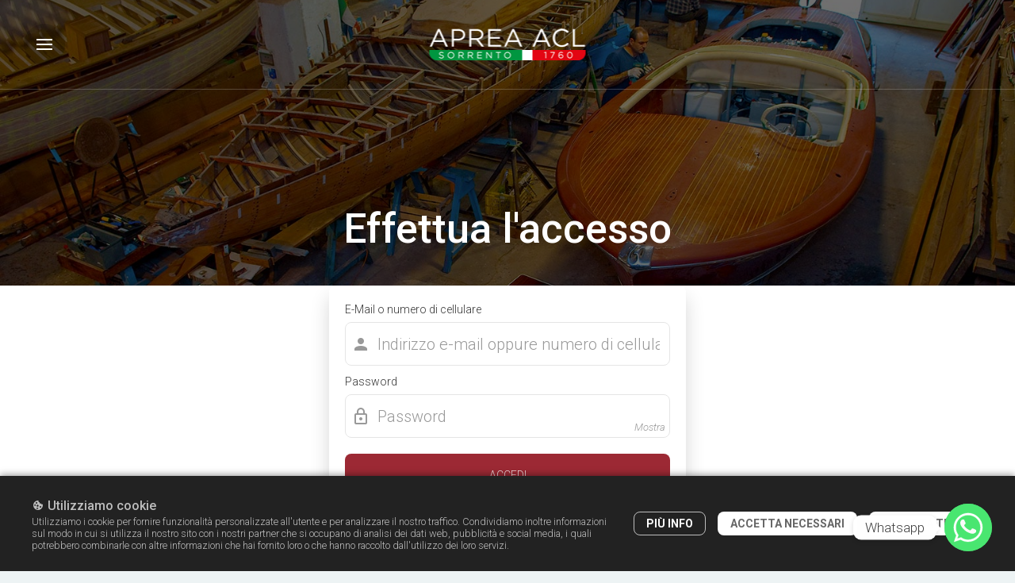

--- FILE ---
content_type: text/html; charset=UTF-8
request_url: https://www.anticocantieredellegnoaprea.it/login?return=account
body_size: 16818
content:
<!DOCTYPE html>
<html lang="it">
<head>

    <meta charset="UTF-8">
        <meta name="robots" content="index, follow">
        <meta name="viewport" content="width=device-width, initial-scale=1, maximum-scale=1, user-scalable=no">

    <title>Login</title>
    <meta name="description" content="Accedi alla tua area personale">

    <link rel="canonical" href="https://www.anticocantieredellegnoaprea.it/login">
    <link rel="alternate" href="https://www.anticocantieredellegnoaprea.it/login" hreflang="x-default" >
    <link rel="alternate" href="https://www.anticocantieredellegnoaprea.it/login" hreflang="it" >
    <link rel="alternate" href="https://www.anticocantieredellegnoaprea.it/en/login" hreflang="en" >

    <meta property="og:site_name" content="Antico Cantiere Del Legno Aprea">
    <meta property="og:type" content="article">
    <meta property="og:locale" content="it_IT">
    <meta property="og:title" content="Login">
    <meta property="og:url" content="https://www.anticocantieredellegnoaprea.it/login">
    <meta property="article:published_time" content="2022-10-01T12:00:00+02:00">
    <meta property="article:modified_time" content="2024-03-16T17:25:00+01:00">
    <meta property="og:image" content="https://www.anticocantieredellegnoaprea.it/img/default-sharer.png">
    <meta property="og:image:type" content="image/png">
    <meta property="og:image:width" content="256">
    <meta property="og:image:height" content="256">

    <link rel="sitemap" type="application/xml" title="Sitemap" href="/sitemap">

    
    <link rel="preconnect" href="https://fonts.googleapis.com">
    <link rel="preconnect" href="https://fonts.gstatic.com" crossorigin>
    <link href="https://fonts.googleapis.com/css2?family=Roboto:ital,wght@0,300;0,500;0,700;0,900;1,300;1,400;1,700;1,900&display=swap" rel="stylesheet">

    <style>
        :root {
            --gfont: 'Roboto', sans-serif;
            --font: 'Roboto', sans-serif;
        }
        html, html body {
            font-family: var(--gfont,"Arial, sans-serif");
            font-weight: 300;
            background-color: #fff;
        }
        h1, h2, h3, h4, h5, h6,
        [class*="uk-heading"],
        [class*="uk-button"], .uk-button,
        .uk-text-lead,
        .uk-card-title {
            font-family: var(--gfont,"Arial, sans-serif")!important;
        }
    </style>

    <style>

        #menu {

            --mm-color-background: rgb(var(--app-color-primary-values));
            --mm-color-border: rgba(255,255,255,.1);
            --mm-color-background-highlight: rgba(255,255,255,.05);

            /*--mm-listitem-size: 60px;
            font-size: 24px;
            font-weight: 300;*/

        }


        /*
        #new-menu-mobile {
            --mm-size: calc(100vh - 80px);
            --mm-min-size: 240px;
            --mm-max-size: calc(100vh - 80px);
        }
        html body .mm-menu--position-bottom {
            top: 80px!important;
        }
        html body .mm-btn--close:before {
            font-size: initial;
            transform: scale(2);
            margin-top: -3px;
        }*/

        #menu {
            --mm-size: calc( 100% - 80px );
            --mm-min-size: calc( 100% - 80px );
            --mm-max-size: 100%;
        }
        #menu .mm-navbar {
            font-weight: bold;
            font-size: 13px;
        }
        #menu:not(.mm-menu-initialized) {
            display: none;
        }
        #menu .mm-navbars.mm-navbars--bottom .mm-navbar {
            background-color: var(--background-footer);
            color: #fff;
        }
        #menu .mm-listitem + .mm-divider {
            margin-top: -1px;
        }
        #menu .mm-listitem:last-child:after {
            visibility: hidden;
        }
        #menu .mm-divider:empty {
            height: 5px;
            max-height: 5px;
            padding: 0;
            line-height: 1;
            min-height: 8px;
            position: relative;
        }
    </style>

    
<meta name="device" 		content="desktop">
<meta name="scroll-to-top" 	content="true">
<meta http-equiv="X-UA-Compatible" content="IE=edge">


<link rel="icon" href="https://www.anticocantieredellegnoaprea.it/icons/aclaprea/favicon/favicon.ico">
<link rel="apple-touch-icon" sizes="180x180" href="https://www.anticocantieredellegnoaprea.it/icons/aclaprea/favicon/apple-touch-icon.png">
<link rel="icon" type="image/png" sizes="32x32" href="https://www.anticocantieredellegnoaprea.it/icons/aclaprea/favicon/favicon-32x32.png">
<link rel="icon" type="image/png" sizes="16x16" href="https://www.anticocantieredellegnoaprea.it/icons/aclaprea/favicon/favicon-16x16.png">
<link rel="manifest" href="https://www.anticocantieredellegnoaprea.it/icons/aclaprea/favicon/site.webmanifest">
<link rel="mask-icon" href="https://www.anticocantieredellegnoaprea.it/icons/aclaprea/favicon/safari-pinned-tab.svg" color="#4b4b4b">
<meta name="msapplication-TileColor" content="#92121f">
<meta name="theme-color" content="#92121f">

<link rel="manifest" href="/manifest.json">

<!-- JQUERY -->
<script src='/vendors/jquery-3.6.0/dist/jquery.min.js'></script>
<script src='/vendors/jquery-ui-1.12.1/jquery-ui.min.js'></script>

<!-- UIKIT -->
<link rel='stylesheet' href='/vendors/uikit-3.16.22/css/uikit.min.css'>
<script src='/vendors/uikit-3.16.22/js/uikit.min.js'></script>

<!-- SLB_PRE -->

<!-- MDI -->
<link rel='stylesheet' href='/vendors/@mdi-6.9.96/css/materialdesignicons.min.css'>

<!-- SWEET-ALERT -->
<link rel='stylesheet' href='/vendors/sweetalert2-11.3.3/dist/sweetalert2.min.css'>
<script async src='/vendors/sweetalert2-11.3.3/dist/sweetalert2.min.js'></script>

<!-- MOMENT-JS -->
<script src='/vendors/moment-2.29.1/min/moment.min.js'></script>
<script src='/vendors/moment-2.29.1/locale/it.js'></script>

<!-- PHOTOSWIPE -->
<link rel='stylesheet' href='/vendors/PhotoSwipe-4.1.3/dist/photoswipe.css'>
<link rel='stylesheet' href='/vendors/PhotoSwipe-4.1.3/dist/default-skin/default-skin.css'>

<!-- CIRCLE-PROGRESS -->

<!-- JQUERY-LAZY -->
<script src='/vendors/jquery.lazy-1.7.10/jquery.lazy.min.js'></script>

<!-- JQUERY-STICKY -->
<script src='/vendors/jquery-sticky-1.0.4/jquery.sticky.js'></script>

<!-- SELECTIZE -->
<link rel='stylesheet' href='/vendors/selectize.js-0.13.3/dist/css/selectize.css?t=202403161725'>
<link rel='stylesheet' href='/vendors/selectize.js-0.13.3/dist/css/selectize.bootstrap4.css?t=202403161725'>
<link rel='stylesheet' href='/comuni/css/selectize.uikit.css?t=202403161725'>
<script src='/vendors/selectize.js-0.13.3/dist/js/standalone/selectize.min.js'></script>
<script src='/comuni/js/selectize.dropdown_search.js'></script>

<!-- JQUERY-SCROLLBAR -->
<link rel='stylesheet' href='/vendors/jquery.scrollbar-gh-pages/jquery.scrollbar.css'>
<script src='/vendors/jquery.scrollbar-gh-pages/jquery.scrollbar.min.js'></script>

<!-- FLAG-ICONS -->
<link rel='stylesheet' href='/vendors/flag-icons/css/flag-icons.min.css'>

<!-- IMASK -->
<script src='/vendors/imask-6.4.2/dist/imask.min.js'></script>

<!-- JS-COOKIE -->
<script src='/vendors/js-cookie-2.2.0/src/js.cookie.js'></script>

<!-- SWIPERJS -->
<link rel='stylesheet preload prefetch' type='text/css' href='/vendors/swiperjs-8.4.7/css/swiper-bundle.min.css' as='style'>
<script src='/vendors/swiperjs-8.4.7/js/swiper-bundle.min.js'></script>

<!-- ISOTOPE -->
<script async src='/vendors/isotope-3.0.6/dist/isotope.pkgd.min.js'></script>

<!-- MMENU -->
<link rel='stylesheet' href='https://cdnjs.cloudflare.com/ajax/libs/jQuery.mmenu/9.3.0/mmenu.min.css'>
<script src='https://cdnjs.cloudflare.com/ajax/libs/jQuery.mmenu/9.3.0/mmenu.min.js'></script>

<!-- EOCNEWS -->
<link rel='stylesheet' href='/vendors/eocjsNewsticker/eocjs-newsticker.css'>
<script src='/vendors/eocjsNewsticker/eocjs-newsticker.js'></script>
<script src='/vendors/eocjsNewsticker/pauseResume.js'></script>

<!-- VIDEO-JS -->
<link rel='stylesheet' href='https://vjs.zencdn.net/8.6.1/video-js.css'>

<!-- OTHER -->
<link rel='stylesheet' href='https://cdnjs.cloudflare.com/ajax/libs/animate.css/4.1.1/animate.min.css'>
<script async src='/vendors/jquery-serialize-object/jquery.serialize-object.js'></script>
<script async src='/vendors/jquery-md5-1.2.1/jquery.md5.js'></script>
<script async src='/vendors/textarea-autosize/dist/autosize.min.js'></script>

<!-- SLB -->
<link rel='stylesheet preload prefetch' type='text/css' href='/css/app.css?t=202403161725' as='style'>
<link rel='stylesheet preload prefetch' type='text/css' href='/comuni/css/app.css?t=202403161725' as='style'>
<link rel='stylesheet preload prefetch' type='text/css' href='/comuni/css/loading.css?t=202403161725' as='style'>
<link rel='stylesheet preload prefetch' type='text/css' href='/comuni/css/uikit.custom.css?t=202403161725' as='style'>
<link rel='stylesheet preload prefetch' type='text/css' href='/comuni/css/uikit.custom-auto.css?t=202403161725' as='style'>
<link rel='stylesheet preload prefetch' type='text/css' href='/comuni/css/swiper.custom.css?t=202403161725' as='style'>
<link rel='stylesheet' href='/css/app.css?t=202403161725'>
<link rel='stylesheet' href='/comuni/css/app.slider.css?t=202403161725'>
<script src='/comuni/js/app.utils.js?t=202403161725'></script>
<script src='/js/app.js?t=202403161725'></script>
    <script>
        const systemLastMod = "202403161725";
        const config = {"adminPath":"\/admin\/","apis":{"url":"https:\/\/www.anticocantieredellegnoaprea.it\/api\/v2\/"},"company":{"testoNeiContatti":"Sede legale","denominazione":"A.C.L. Aprea","ragioneSociale":"Antico Cantiere Del Legno Aprea","testo":"","partitaIva":"","codiceFiscale":"","indirizzo":"Via del Mare, 43","codicePostale":"80067","citta":"Sorrento","provincia":"NA","pec":"","iban":"","swift":"","email":"info@anticocantieredellegnoaprea.it","telefono":"+39 081 878 21 32","cellulare":"","whatsapp":"+393351208580","appuntamenti":"","codiceSdi":"","googleEmail":"","googleMapsEmbed":"https:\/\/www.google.com\/maps\/embed?pb=!1m14!1m8!1m3!1d12091.656188713812!2d14.4684104!3d40.7419168!3m2!1i1024!2i768!4f13.1!3m3!1m2!1s0x133ba33469470e8f%3A0x818e876c81b69cae!2sAntico%20Cantiere%20del%20Legno%20Aprea!5e0!3m2!1sit!2sit!4v1699376826775!5m2!1sit!2sit","googleMapsLink":"https:\/\/maps.app.goo.gl\/fXyKGKmNtH3nQ1CJ9","orari":["Lun-Dom: 10:00\/23:00"],"reparti":[]},"completeDomain":"https:\/\/www.anticocantieredellegnoaprea.it","cookies":{"necessari":[{"gruppo":"sistema","nome":"PHPSESSID","fornitore":"Questo sito","scopo":"Preserva gli stati dell'utente nelle diverse pagine del sito.","etichetta":"Sistema","scadenza":"Chiusura"},{"gruppo":"sistema","nome":"app_cookie","fornitore":"Questo sito","scopo":"Memorizza lo stato del consenso ai cookie dell'utente per il dominio corrente.","etichetta":"Sistema","scadenza":"7 giorni"},{"gruppo":"sistema","nome":"app_token","fornitore":"Questo sito","scopo":"Contiene un ID identificativo dell'utente per preservare l'accesso anche dopo aver chiuso il browser.","etichetta":"Sistema","scadenza":"7 giorni"}],"preferenze":[{"gruppo":"sistema","nome":"app_language","fornitore":"Questo sito","scopo":"Identifica e conserva la lingua scelta dell'utente.","etichetta":"Sistema","scadenza":"180 giorni"}],"statistiche":[{"gruppo":"google","nome":"_ga","fornitore":"Google","scopo":"Registra un ID univoco utilizzato per generare dati statistici su come il visitatore utilizza il sito internet.","etichetta":"Statistiche","scadenza":"2 anni"},{"gruppo":"google","nome":"_ga_#","fornitore":"Google Analytics","scopo":"Utilizzato da Google Analytics per raccogliere dati sul numero di volte che un utente ha visitato il sito internet, oltre che le dati per la prima visita e la visita pi\u00f9 recente.","etichetta":"Statistiche","scadenza":"2 anni"}],"marketing":[]},"host":"anticocantieredellegnoaprea.it","hostname":"www.anticocantieredellegnoaprea.it","logo":{"positivo":{"default":"\/img\/logo\/acl-aprea-logo.png"},"negativo":{"default":"\/img\/logo\/acl-aprea-logo.png"},"black":"\/img\/logo\/black.png","white":"\/img\/logo\/white.png"},"protocol":"https:","support":{"denominazione":"Bangherang Studio","email":"support@bangherangstudio.it"},"websitePath":"\/","social":{"facebook":{"alt":"Facebook","title":"Visitaci su Facebook","icon":"mdi-facebook","url":"https:\/\/www.facebook.com\/AnticoCantiereDelLegnoAprea\/"}}};
        const language = {"id":"51","name":"Italian","native":"Italiano","italian":"Italiano","iso_639-1":"it","iso":"it","available":"1","active":"1","published":"1","flag":"it","x":"it_IT"};
        var systemTime = 1769181413,
            userData = null,
            uri = {"path":"\/login","query":"return=account"},
            route = {"key":"page","type":"page","data":{"sitemap":true,"permalink":"login","keyname":"login","name":"Effettua l'accesso","title":"Login","description":"Accedi alla tua area personale","login_required":0,"button-text":"Accedi","traduzioni":[{"id":"51","name":"Italian","native":"Italiano","italian":"Italiano","iso_639-1":"it","iso":"it","available":"1","active":"1","published":"1","flag":"it","x":"it_IT","data":{"title":"Login","permalink":"login"}},{"id":"1","name":"English","native":"English","italian":"Inglese","iso_639-1":"en","iso":"en","available":"1","active":"1","published":"1","flag":"gb","x":"en_US","data":{"title":"Login","permalink":"login"}}]},"permalinks":{"it":{"account":"account","appuntamenti":"appuntamenti","chat":"chat","contatti":"contatti","iscrizioni":"iscrizioni","login":"login","newsletter":"newsletter","pagamenti":"pagamenti","paynow":"pay-now","privacy-policy":"privacy-e-cookie-policy","profilo":"profilo","registrazione":"registrazione","ripristino-account":"ripristina-account","termini":"termini-e-condizioni","thankyou":"thankyou"},"en":{"account":"account","appuntamenti":"bookings","chat":"chat","contatti":"contacts","iscrizioni":"entries","login":"login","newsletter":"newsletter","pagamenti":"payments","paynow":"pay-now","privacy-policy":"privacy-and-cookie-policy","profilo":"profile","registrazione":"registration","ripristino-account":"restore-account","termini":"terms-and-conditions","thankyou":"thankyou"}},"translations":{"pageData":{"title":"Login","name":"Effettua l'accesso","button-text":"Accedi","description":"Accedi alla tua area personale","keyname":"login","permalink":"login"}},"tags":{"title":"Login","description":"Accedi alla tua area personale","robots":"index, follow","canonical":"https:\/\/www.anticocantieredellegnoaprea.it\/login","alternate":{"x-default":"https:\/\/www.anticocantieredellegnoaprea.it\/login","it":"https:\/\/www.anticocantieredellegnoaprea.it\/login","en":"https:\/\/www.anticocantieredellegnoaprea.it\/en\/login"},"image":{"default":{"url":"https:\/\/www.anticocantieredellegnoaprea.it\/img\/default-sharer.png","type":"image\/png","width":256,"height":256},"image":{"url":"https:\/\/www.anticocantieredellegnoaprea.it\/img\/default-sharer.png","type":"image\/png","width":256,"height":256},"alternative":[]},"created":"2022-10-01T12:00:00+02:00","modified":"2024-03-16T17:25:00+01:00"}},
            translations = {"sede-legale":"Sede legale","sede-operativa":"Sede operativa","partita-iva":"Partita IVA","codice-fiscale":"Codice Fiscale","partita-iva-e-cf":"Partita IVA e C.F.","indirizzo":"Indirizzo","telefono":"Telefono","cellulare":"Cellulare","whatsapp":"WhatsApp","messages":{"reset_request_already_exists":"Richiesta gi\u00e0 effettuata","rest000":"Nessuna email o cellulare impostato per l'account. Impossibile proseguire.","rest001":"Attendi 30s tra una richiesta e l'altra","rest002":"Errore di salvataggio","reset_request_mode":"Non \u00e8 possibile ripristinare l'account in questa modalit\u00e0"},"errori":{"sicurezza":"Errore di validazione dei dati","campo-non-valido":"Il campo richiesto non \u00e8 valido","cellulare-non-riconosciuto":"Il numero di cellulare non \u00e8 stato riconosciuto","email-non-valida":"L'indirizzo email non \u00e8 valido"},"numero_persone":{"nessuno":"Nessuno","1":"1 persona",">1":"N persone"},"stati_appuntamento":{"annullato":"Appuntamento annullato","inserito":"Appuntamento inserito","accettato":"Appuntamento confermato","confermato":"Appuntamento confermato","completato":"Appuntamento completato"},"prezzi":{"gratuito":"GRATUITO","gratis":"GRATIS","modo_completo":{"settimana":"A settimana","giorno":"Al giorno","ora":"All'ora","una_tantum_range_persone":"","una_tantum_a_persona":"A persona","settimana_a_persona":"A settimana, a persona","giorno_a_persona":"Al giorno, a persona","ora_a_persona":"All'ora, a persona"},"modo_ridotto":{"settimana":"A sett.","giorno":"Al giorno","ora":"All'ora","una_tantum_range_persone":"","una_tantum_a_persona":"A pers.","settimana_a_persona":"A sett., a pers.","giorno_a_persona":"Al giorno, a pers.","ora_a_persona":"All'ora, a pers."},"modo_prezzo":{"settimana":"\/sett","giorno":"\/gg","ora":"\/h","una_tantum_range_persone":"","una_tantum_a_persona":"\/pp","settimana_a_persona":"\/sett\/pp","giorno_a_persona":"\/gg\/pp","ora_a_persona":"\/h\/pp"}},"formato-data":{"completo":"l, j F Y","data":"d\/m\/Y"},"varie":{"giorni":"giorni","giorno":"giorno","giorni_abbreviato":"gg.","giorno_abbreviato":"g.","ore":"ore","ora":"ora","ore_abbreviato":"h","ora_abbreviato":"h"},"emails":{"pagamento-ricevuto":{"oggetto":"Pagamento ricevuto","testo":"Gentile _FIRSTNAME_,<br\/>abbiamo ricevuto il pagamento di <strong>_EURO_<\/strong>.<br\/>ID transazione: _PAYMENTID_<br\/><br\/>Per maggiori dettagli <a href='https:\/\/www.anticocantieredellegnoaprea.it\/pagamenti'>vai ai pagamenti<\/a>."},"conferma-appuntamento":{"oggetto":"Appuntamento confermato","oggetto-con-titolo":"Prenotazione _TITOLO_ confermata","testo":"Gentile _FIRSTNAME_,<br\/>la tua prenotazione per il _DATA_ <strong>\u00e8 stata confermata<\/strong>.<br\/><br\/>Per maggiori dettagli <a href='https:\/\/www.anticocantieredellegnoaprea.it\/appuntamenti?n=_ID_'>clicca qui<\/a>."}},"buttons":{"prenota":"Prenota","registrati":"Registrati","iscriviti":"Iscriviti","disiscriviti":"Disiscriviti","consenso-cookie":"Consenso cookie","scegli-lingua":"Scegli la lingua","torna-indietro":"Torna indietro","vai-alla-home":"Vai alla home","scarifa-pdf":"Scarica PDF","leggi-tutto":"Vai","vai":"Vai","chiudi":"Chiudi","ok-chiudi":"Ok, chiudi","annulla":"Annulla","rimuovi":"Rimuovi","effettua-accesso":"Effettua l'accesso","chiudi-e-non-visualizzare":"Chiudi e non visualizzare pi\u00f9","imposta":"Imposta","imposta-predefinito":"Imposta come predefinito","dettagli-contenuto-prenotabile":"Dettagli e prenotazioni","dettagli-contenuto":"Maggiori dettagli","maggiori-informazioni":"Maggiori informazioni","inviaci-email":"Inviaci una email","chat-via-whatsapp":"Chatta via Whatsapp","chiama":"Chiamaci"},"iscriviti-alla-newsletter":{"title":"Resta aggiornato","subtitle":"Iscriviti alla newsletter per ricevere le comunicazione del Cantiere"},"attenzione":"Attenzione","servizi":"Servizi","opzioni-disponibili":"Opzioni disponibili","prodotto-non-disponibile":"Non disponibile","oppure":"Oppure","tutti-campi-obbligatori":"Tutti i campi sono obbligatori","predefinito":"Predefinito","errore-script-cookie":{"titolo":"Attenzione","contenuto":"Qualcosa impedisce la corretta esecuzione dei servizi di sistema. &Eacute; possibile che ci sia ancora qualche estensione che blocchi la pagina."},"errore-campi-obbligatori":"Inserisci tutti i campi obbligatori","errore-generico":"Qualcosa \u00e8 andato storto. Riprova.","errore-connessione":"Errore di connessione. Riprova.","footer-errore":"Se il problema persiste contatta la struttura","in-attesa-del-pagamento":"In attesa del pagamento","in-attesa-di-conferma-del-pagamento":"In attesa della conferma del pagamento","appuntamento-cancellato":"Appuntamento cancellato","tempo-scaduto":"Richiesta scaduta","restrizione":"Per visualizzare il contenuto richiesto inserisci la password che ti \u00e8 stata comunicata.","conti-pagamenti":{"titolo-card":"Conti e pagamenti","nessun-conto-per-appuntamento":"Nessun conto da pagare per questo appuntamento","in-attesa-di-conferma":"In attesa di conferma","acconti":"Acconti","saldato":"Saldato","vai-al-dettaglio-conto":"Vai al dettaglio","totale-da-pagare-conto":"Totale da pagare per questo conto","salda-conto":"Salda questo conto","totale-saldato-conto":"Totale saldato","nulla-da-pagare-conto":"Non c'\u00e8 nulla da pagare","totale-saldato-conti":"Totale saldato","nulla-da-pagare-conti":"Non c'\u00e8 nulla da pagare","totale-conti":"Totale dei conti","totale-conto":"Totale del conto","totale-acconti":"Totale degli acconti","totale-pagato-conto":"Totale pagato","totale-da-pagare":"Totale da pagare","info-totale-da-pagare":"Il totale da pagare si riferisce alla somma dei conti di questo appuntamento.","paga-per-confermare":"Paga _X_ per confermare","salda-tutto":"Salda tutto","titolo-di-default":"Conto generico","pagamenti-esterni":{"titolo":"<strong>Nota bene:<\/strong> ci sono ancora <strong>_TOTALE_PAGAMENTI_ESTERNI_<\/strong> da contabilizzare.","testo":"Attendi qualche ora per oppure contatta la segreteria per allineare i pagamenti.<br\/>Puoi decidere anche di pagare il conto singolarmente: cliccaci sopra e clicca \"Salda questo conto\""}},"etichette":{"photogallery":"Galleria fotografica","acquistabile":"Acquistabile","obbligatorio":"Obbligatorio","optional-gratis":"Optional &bull; GRATIS","email":"E-Mail","cellulare":"Cellulare","compleanno":"Compleanno","password":"Password"},"contenuti-correlati":{"titolo":"Correlati","testo-link-interno":"Vedi tutti","testo-link-esterno":"Vai"},"aggiungi-metodo-pagamento":{"title":"Aggiungi metodo di pagamento","html":"Inserisci i dati della carta","numero-carta":{"label":"Numero della carta","placeholder":"Numero della carta","error":"Inserisci il numero della carta!","error-invalid":"Il numero della carta non \u00e8 corretto!"},"tipo-carta":{"label":"Tipo di carta","error":"Seleziona il tipo di carta!"},"scadenza":{"label":"Scadenza","placeholder":"Scadenza mm\/aaaa","error":"Inserisci la scadenza della carta!","error-invalid":"La scadenza della carta non \u00e8 valida!"},"cvv":{"label":"CVV","placeholder":"CVV","error":"Inserisci il codice della carta!","error-invalid":"Il codice della carta non \u00e8 valido!"},"nominativo":{"label":"Nome sulla carta","placeholder":"Nominativo"},"success":{"title":"Aggiunta","html":"La carta \u00e8 stata aggiunta","info":"Chiudendo questa finestra la pagina sar\u00e0 ricaricata."}},"info-in-pagina":{"etichette":{"durata":"Durata <i>(circa)<\/i>","prezzo":"A partire da"},"prenotazione-in-programma":{"testo":"Hai gi\u00e0 una prenotazione in programma per <strong>_DATACOMPLETA_<\/strong>","pulsante":"Vai alla prenotazione"},"prenotazioni-in-programma":{"testo":"Hai <strong>_N_<\/strong> prenotazioni in programma:","pulsante":"Vai alle prenotazioni"}},"pagina-tour":{"labels":{"incluso":"Incluso","non-incluso":"Non incluso"},"h3":{"servizi":"Servizi <strong>per questo tour<\/strong>","imbarcazioni":"Imbarcazioni <strong>per questo tour<\/strong>"}},"pagina-transfer":{"labels":{"incluso":"Incluso","non-incluso":"Non incluso"},"h3":{"servizi":"Servizi <strong>per questo transfer<\/strong>","imbarcazioni":"Imbarcazioni <strong>per questo transfer<\/strong>"}},"modulo-prenotazione":{"titolo":"Prenota online","riepilogo":"Riepilogo","gratis":"GRATIS","incluso":"INCLUSO","extra":"EXTRA","form":{"giorni":{"label":"Totale giorni","placeholder":"Scegli quantit\u00e0 di giorni"},"servizio":{"label":"Servizio scelto"},"tour":{"label":"Tour scelto"},"transfer":{"label":"Transfer scelto"},"data":{"label":"Data del servizio","placeholder":"Scegli la data","empty":"Nessuna data disponibile per la quantit\u00e0 di giorni selezionata","formato":"d\/m\/Y","formato_js":"DD\/MM\/YYYY"},"porto":{"label":"Porto di partenza","placeholder":"Seleziona il porto","empty":"Nessun porto disponibile per il giorno selezionato"},"yacht":{"label":"Imbarcazione","placeholder":"Seleziona la barca","empty":"Nessuna imbarcazione disponibile per il porto\/giorno selezionato"},"orario":{"label":"Orario di incontro","placeholder":"Seleziona l'orario","empty":"Nessun orario disponibile per il porto\/giorno\/yacht selezionato"},"persone":{"label":"Numero di persone","placeholder":"Seleziona il numero","empty":"Nessun dato disponibile per i dati selezionati<br\/>Scegli una soluzione diversa per trovare la soluzione pi\u00f9 adatta a te"}},"prezzo-tour":"Prezzo del tour","prezzo-transfer":"Prezzo del transfer","prezzo-servizio":"Prezzo del servizio","prezzo-porto":"Pick-up porto","prezzo-accessori":"Costo accessori","prezzo-totale-tour":"Prezzo totale del tour","prezzo-totale-transfer":"Prezzo totale del transfer","prezzo-totale-servizio":"Prezzo totale del servizio","prezzo-totale":"Prezzo totale","totale-prenotazione":"Totale prenotazione","deposito-prenotazione":"Deposito prenotazione","prezzo-persona":"Prezzo a persona","prezzo-deposito":"Deposito prenotazione","prezzo-saldo":"Saldo da pagare","prezzo-per-prenotare":"Prezzo per prenotare","tabella-accessori":{"titolo":"Servizio\/descrizione","prezzo":"Totale"},"info-saldo":{"testo":"Il saldo potr\u00e0 essere pagato successivamente","tooltip":"Potrai saldare il conto anche dalla tua area privata."},"info-stripe":{"testo":"Pagamenti 100% sicuri","sub":"<i>Con tecnologia<\/i> _STRIPE_LOGO_"},"info-conferma":"Dichiaro di aver letto l'<a href='\/privacy-e-cookie-policy'>informativa sulla privacy <i class='mdi mdi-open-in-new'><\/i><\/a> ed i <a href='\/termini-e-condizioni'>termini e le condizioni<i class='mdi mdi-open-in-new'><\/i><\/a> del nostro servizio.","footer-conferma":"Cliccando su \"Prenota e paga\" il sistema elaborer\u00e0 la tua richiesta e sarai reindirizzato al sistema di pagamento; avrai 30 minuti di tempo per completare l'operazione altrimenti dovrai ripetere la procedura.","info-non-disponibile":{"titolo":"Attenzione","testo":"La prenotazione che stavi elaborando non \u00e8 pi\u00f9 disponibile."},"titolo-conferma":"Conferma prenotazione","bottone-prenotazione":"Prenota adesso","bottone-prenota-e-paga":"Prenota e paga","alternativa":"In alternativa <a class='' target='_blank' href='\/contatti'>contattaci <i class='mdi mdi-open-in-new'><\/i><\/a>","accedi-o-registrati":{"titolo":"Accedi o registrati","html":"Per completare il processo di prenotazione, devi essere registrato al nostro sistema.","footer":"Se non ricordi i tuoi dati di accesso <a href=\"\/ripristina-account?return=_RETURN_\" target=\"_blank\">recupera il tuo account<\/a>","btn-accedi":"Accedi","btn-registrati":"Registrati"}},"modulo-richiesta":{"titolo":"Richiesta noleggio","form":{"data":{"label":"Data del servizio","placeholder":"Scegli la data","riepilogo":"Dal _START_ al _END_ (_TOT_gg)","empty":"Nessuna data disponibile per la quantit\u00e0 di giorni selezionata","formato":"d\/m\/Y","formato_js":"DD\/MM\/YYYY"},"porto":{"label":"Porto di partenza","placeholder":"Scrivi il porto"},"persone":{"label":"Numero di persone","placeholder":"Seleziona il numero"},"nominativo":{"label":"Nominativo","placeholder":"Inserisci il tuo nome"},"email":{"label":"E-Mail","placeholder":"Indirizzo email"},"cellulare":{"label":"Cellulare","placeholder":"Numero di cellulare"},"contenuto":{"label":"Richiesta","placeholder":"Scrivi qui la tua richiesta"}},"titolo-conferma":"Conferma la richiesta","testo-conferma":"Cliccando su 'Invia richiesta' i dati inseriti saranno inviati alla 'piattaforma' e trattati secondo la normativa vigente.","info":"*tutti i dati sono obbligatori","info-conferma":"Dichiaro di aver letto l'<a href='\/privacy-e-cookie-policy'>informativa sulla privacy <i class='mdi mdi-open-in-new'><\/i><\/a> ed i <a href='\/termini-e-condizioni'>termini e le condizioni<i class='mdi mdi-open-in-new'><\/i><\/a> del nostro servizio.","bottone-prosegui":"Prosegui ed invia","bottone-richiesta":"Invia richiesta","alternativa":"In alternativa <a class='' target='_blank' href='\/contatti'>contattaci <i class='mdi mdi-open-in-new'><\/i><\/a>","invio-in-corso":"Invio la richiesta..","messaggio-inviato":{"titolo":"Grazie","html":"La tua richiesta \u00e8 stata inviata correttamente.","footer":"Riceverai una email di conferma all'indirizzo <strong>_EMAIL_<\/strong>.<br\/>Nota: chiudendo questa finestra la pagina sar\u00e0 ricaricata."}}},
            forms = {};
    </script>

    <script>

        (async() => {

            var onMmenuResize;

            function onMmenuResizeFn( delay ){

                clearTimeout(onMmenuResize);
                onMmenuResize = setTimeout(function(){
                    document.getElementById("menu").style.cssText += '--mm-min-size:calc(100% - '+document.getElementById("header-primary").offsetHeight+'px - '+(document.getElementById("pre-header-primary").offsetHeight||0)+'px); --mm-size:calc(100% - '+document.getElementById("header-primary").offsetHeight+'px - '+(document.getElementById("pre-header-primary").offsetHeight||0)+'px);';
                }, !isNaN(delay) ? delay : 400);

            };

            while (!document.getElementById("menu") || !document.getElementById("menu").classList || !document.getElementById("menu").classList.contains('mm-menu')) {
                await new Promise(resolve => setTimeout(resolve, 300));
            }

            setTimeout(function(){
                document.getElementById("menu").classList.add('mm-menu-initialized');
            }, 480);

            onMmenuResizeFn(500);

            $(window).on('resize', onMmenuResizeFn);

        })();

        document.addEventListener('DOMContentLoaded', () => {

            window.menu = new Mmenu("#menu", {
                theme		: "dark",
                offCanvas	: {
                   position: "bottom"
                },
                menu: {
                    insertMethod: "append"
                },
                page: {
                    noSelector: [
                        "#photoswipe-dom", "#footer-cookie", "#modal-cookie"
                    ]
                },
                setSelected: {
                    "hover": true,
                    "parent": true
                },
                navbars		: [
                    {
                        content : ["prev","title"]
                    },
                    {
                        "position": "bottom",
                        "content": [
                            "<a href='/'><i class='mdi mdi-home mdi-24px'></i></a>",
                                                        "<a href='mailto: info@anticocantieredellegnoaprea.it'><i class='mdi mdi-email mdi-24px'></i></a>",
                            "<a href='https://maps.app.goo.gl/fXyKGKmNtH3nQ1CJ9'><i class='mdi mdi-map-marker mdi-24px'></i></a>"
                        ]
                    }
                ]
            }, {});

        });
    </script>


    <script id="pixel-chaty" async="true" src="https://cdn.chaty.app/pixel.js?id=PpLwBGQW"></script>

</head>
<body keyname="login">


<div id="main-menu-header-container" class="uk-flex uk-flex-column uk-position-absolute uk-width-1-1 uk-light" uk-sticky="animation: true; offset: 0; top: 0;" style="z-index: 99; border-bottom: 1px solid rgba(255,255,255,.2); ">
    <!-- MAIN MENU -->
    <div class="uk-flex-1">
        <div id="header-primary" app-layout-menu="main" class="uk-padding-y@s">

    <div>
        <div class="uk-container uk-container-large uk-position-relative">
            <nav class="uk-navbar-container uk-navbar uk-navbar-transparent" uk-navbar="mode: click;">

                <div class="uk-navbar-left uk-hidden@@m">

                    <a hidden class="uk-navbar-toggle uk-navbar-toggle-animate" uk-navbar-toggle-icon uk-toggle href="#menu-mobile"></a>
                    <a class="uk-navbar-toggle uk-navbar-toggle-animate" uk-navbar-toggle-icon href="#menu"></a>

                </div>
                <div class="uk-navbar-left uk-visible@@m" hidden>
                    <ul class="uk-navbar-nav uk-navbar-xsmall-gap is-main">
                        <li>
                            <a href="/" title="Home" class="uk-link-hover"><i class="mdi mdi-home mdi-scale-1-3"></i></a>
                        </li>
                        <li class="">
                            <a href="/storia" class="">Gli Aprea, dal 1760</a>
                                                        </li>
                            <li class="">
                            <a href="/cantieri" class="">Cantieri</a>
                                                        </li>
                            <li class="">
                            <a href="/restauri-e-ricostruzioni" class="">Lavori</a>
                                                        </li>
                            <li class="">
                            <a href="/consulenza-e-servizi" class="">Servizi</a>
                                                        </li>
                                                </ul>

                    
                </div>
                <div class="uk-navbar-center uk-navbar-left@@l">

                    <a class="uk-navbar-item uk-logo uk-preserve-default" href="/" aria-label="Back to Home" rel="home">
                        <img src="/img/logo/white.png" alt="Antico Cantiere Del Legno Aprea">
                                            </a>

                </div>
                <div class="uk-navbar-right" hidden>

                    <ul class="uk-navbar-nav uk-navbar-xsmall-gap is-main uk-visible@m"><li class="">
                            <a href="/g-line" class="">G-Line</a>
                                                        </li>
                            <li class="">
                            <a href="/lavori" class="">Progetti</a>
                                                        </li>
                            <li class="">
                            <a href="/diario-di-bordo" class="">Diario di bordo</a>
                                                        </li>
                            <li class="">
                            <a href="/" target="_blank" class="">Aprea Coast</a>
                                                        </li>
                            <li class="">
                            <a href="/contatti" class="">Contatti</a>
                                                        </li>
                                                </ul>

                    <div class="uk-navbar-item">

                                                    <a href="/login?return=account" class="uk-button uk-button-default uk-button-blu-chiaro-piu uk-border-pill uk-button-icon uk-padding-remove" title="Accedi">
                                <span class="mdi mdi-account mdi-scale-1-8"></span>
                            </a>
                        
                    </div>
                    */ ?>

                    
                </div>

            </nav>
        </div>
    </div>

    <div class="uk-position-relative uk-visible@sxx" hidden>

        <nav class="uk-navbar-container uk-navbar-transparent">
            <div class="uk-container">
                <div class="uk-navbar" uk-navbar="dropbar: true; stretch: x; mode: click; dropbar-anchor: !.uk-navbar-container; target-y: !.uk-navbar-container">

                    <div class="uk-navbar-center">

                        <ul class="uk-navbar-nav uk-navbar-xsmall-gap is-main"><li class="">
                                <a href="/storia" class="">Gli Aprea, dal 1760</a>
                                                            </li>
                            <li class="">
                                <a href="/cantieri" class="">Cantieri</a>
                                                            </li>
                            <li class="">
                                <a href="/restauri-e-ricostruzioni" class="">Lavori</a>
                                                            </li>
                            <li class="">
                                <a href="/consulenza-e-servizi" class="">Servizi</a>
                                                            </li>
                            <li class="">
                                <a href="/g-line" class="">G-Line</a>
                                                            </li>
                            <li class="">
                                <a href="/lavori" class="">Progetti</a>
                                                            </li>
                            <li class="">
                                <a href="/diario-di-bordo" class="">Diario di bordo</a>
                                                            </li>
                            <li class="">
                                <a href="/" target="_blank" class="">Aprea Coast</a>
                                                            </li>
                            <li class="">
                                <a href="/contatti" class="">Contatti</a>
                                                            </li>
                                                    </ul>

                    </div>

                </div>
            </div>
        </nav>

    </div>

    
</div>    </div>
    <!-- TOP MENU -->
    <div class="uk-flex-1 uk-flex-first">
        
<div id="pre-header-primary" class="uk-light" app-layout-menu="top" hidden>

    <div class="uk-container uk-container-large uk-position-relative">

        <nav class="uk-navbar-container uk-navbar-transparent uk-navbar-xsmall" uk-navbar>

            <div class="uk-navbar-left">

                <ul class="uk-navbar-nav uk-navbar-small-gap">

                                            <li class="uk-text-nowrap uk-hidden@s">
                            <a class="uk-navbar-item uk-link-hover" href="https://wa.me/393351208580" target="_blank" title="Chatta con noi via WhatsApp"><i class="mdi mdi-whatsapp mdi-24px uk-margin-small-right"></i> Chatta con noi via WhatsApp</a>
                        </li>
                                        
                                        <li class="uk-text-nowrap uk-visible@s">
                        <a class="uk-navbar-item uk-link-hover" href="mailto:info@anticocantieredellegnoaprea.it" target="_blank" title="Inviaci una email"><i class="mdi mdi-email mdi-24px"></i> info@anticocantieredellegnoaprea.it</a>
                    </li>
                                    </ul>

            </div>

            <div class="uk-navbar-right">

                <ul class="uk-navbar-nav uk-navbar-small-gap">

                                        <li class="uk-text-nowrap uk-visible@s">
                        <a class="uk-navbar-item uk-link-hover" href="https://wa.me/393351208580" target="_blank" title="Chatta con noi via WhatsApp">Chatta con noi via WhatsApp <i class="mdi mdi-whatsapp mdi-24px uk-margin-small-left"></i></a>
                    </li>
                    
                    
                                                                                                                        <li class="uk-text-nowrap">
                                <a class="uk-navbar-item uk-link-hover" href="https://www.facebook.com/AnticoCantiereDelLegnoAprea/" target="_blank" title="Visitaci su Facebook"><i class="mdi mdi-facebook mdi-24px" aria-label="Visitaci su Facebook"></i></a>
                            </li>
                                            
                    
                                        <li>
                        <a class="language-btn uk-link-reset uk-navbar-item uk-visible@s"><i title="Italiano" class="fi fi-it fis uk-border-circle" style="font-size: 22px;"></i></a>
                        <div uk-dropdown="offset: 5; pos: bottom-right; animation: uk-animation-slide-top-small; mode: click; toggle: !li > .language-btn;" class="uk-navbar-dropdown uk-dropdown uk-border-rounded uk-text-left">
                            <ul class="uk-nav uk-dropdown-nav"><li class="uk-navbar-header">Scegli la lingua</li><li class="uk-active"><a href="/login?return=account"  cambia-lingua="it"><i class="fi fi-it fis uk-margin-xsmall-right uk-border-circle"></i>&nbsp;Italiano</a></li><li class=""><a href="/en/login?return=account"  cambia-lingua="en"><i class="fi fi-gb fis uk-margin-xsmall-right uk-border-circle"></i>&nbsp;English</a></li></ul>                        </div>
                    </li>
                    

                </ul>

            </div>

        </nav>

        
    </div>


</div>    </div>
</div>
<div class="uk-position-relative page-header uk-tile-grey">

    <div id="cover-pre-content"
         class="uk-section uk-section-muted uk-flex uk-flex-middle uk-padding-small uk-background-cover uk-dark-opaque-background lazy-opacity"
         data-src="/img/bghome/7.jpg"
         uk-img
         uk-height-viewport="offset-top: true; offset-bottom: 50; min-height: 300;"
         uk-parallax="bgy: -200"
    ></div>
    <div class="uk-position-bottom uk-padding-bottom">
        <div class="uk-container uk-text-center">
            <div class="uk-light">
                <h2 class="uk-heading-small uk-margin-remove">Effettua l'accesso</h2>
            </div>
        </div>
    </div>

</div>
<div id="content" class="uk-padding-bottom page-container content-on-cover">

    <div class="uk-container uk-container-small">
        <div class="uk-grid-margin uk-grid uk-grid-stack" uk-grid>
            <div class="uk-width-1-1">
                <div class="uk-margin uk-width-large uk-margin-auto uk-card uk-card-default uk-card-small uk-box-shadow-large uk-border-rounded">
                    <div class="uk-card-body">
                                                <form hash="42d7860a89ddae80c9b56c685e8d409a" id="login">
                            <div class="uk-margin-small-bottom">
                                <label for="login-username" class="uk-form-label uk-display-block uk-margin-xsmall-bottom">E-Mail o numero di cellulare</label>
                                <div class="uk-inline uk-width-1-1">
                                    <span class="uk-form-icon mdi mdi-account mdi-24px" uk-iconx="icon: mail;"></span>
                                    <input id="login-username" name="username" class="uk-input uk-border-rounded uk-form-large" type="text" placeholder="Indirizzo e-mail oppure numero di cellulare" autofocus autocomplete="email_mobile" >
                                </div>
                            </div>
                            <div class="uk-margin-small-bottom">
                                <label for="login-password" class="uk-form-label uk-display-block uk-margin-xsmall-bottom">Password</label>
                                <div class="uk-inline uk-width-1-1 uk-position-relative">
                                    <span class="uk-form-icon mdi mdi-lock-outline mdi-24px" uk-iconx="icon: lock;"></span>
                                    <input id="login-password" name="password" class="uk-input uk-border-rounded uk-form-large" type="password" placeholder="Password" autocomplete="password">
                                    <i toggle-pwd="hidden"></i>
                                </div>
                            </div>
                            <div class="uk-margin uk-margin-remove-bottom">
                                <button class="uk-button uk-border-rounded uk-button-primary uk-button-large uk-width-1-1">Accedi</button>
                            </div>
                        </form>
                    </div>
                </div>
                <div class="uk-text-small uk-text-center uk-margin-large-bottom">
                    <span class="uk-display-block uk-margin-small-bottom">Hai perso la password?</span>
                    <div class="uk-display-block">
                        <a href="/ripristina-account?return=account">Ripristino account</a> &bull; <a href="/registrazione?return=account">Registrazione</a>
                    </div>
                </div>
            </div>
        </div>
    </div>


</div>

<div id="footer-pre">

    <div class="uk-container uk-container-medium uk-light">

        <div class="uk-grid uk-grid-xsmall uk-margin-top uk-flex-middle uk-margin-bottom" uk-grid>
            <div class="uk-width-1-1 uk-width-expand@s uk-text-center uk-text-left@s">
                <label for="newsletter-email" id="question-newsletter">
                    <span class="uk-display-block uk-text-lead">Resta aggiornato</span>
                    <small class="uk-display-block uk-text-meta">Iscriviti alla newsletter per ricevere le comunicazione del Cantiere</small>
                </label>
            </div>
            <div class="uk-width-1-1 uk-width-auto@s uk-text-center uk-text-right@s">
                <form id="subscribe-newsletter" class="uk-grid uk-grid-collapse uk-max-width-700px" uk-grid>

                    <div class="uk-width-expand">
                        <div class="uk-inline uk-width-1-1 uk-width-medium@xxs">
                            <span class="uk-form-icon" uk-icon="icon: mail"></span>
                            <input class="uk-input uk-border-rounded" id="newsletter-email" name="newsletter-email" type="text" placeholder="Indirizzo e-mail" autocomplete="newsletter-email" />
                        </div>
                    </div>
                    <div class="uk-width-auto">
                        <button type="submit" class="uk-button uk-button-primary uk-border-rounded uk-position-relative" style="margin-left: 1px; z-index: 9;">Iscriviti</button>
                    </div>

                </form>
            </div>
        </div>

    </div>

</div>
<div id="footer">

    <div class="uk-container uk-container-medium uk-light">

        <div class="uk-grid uk-grid-small" uk-grid>
            <div class="uk-width-expand">

                <div class="uk-article uk-margin-top uk-text-center uk-text-left@s">
                    <div class="uk-grid uk-grid-xxsmall uk-flex-bottom uk-flex-center uk-flex-between@s uk-child-width-1-1" uk-grid>
                        <div class="uk-width-expand@s">
                            <div class="">
                                <img class="uk-margin-xsmall-bottom" src="[data-uri]" data-src="/img/logo/white.png" loading="lazy" width="auto" height="30" style="width: auto; height: 30px;" alt="Logo" uk-img>
                            </div>
                            <div class="">

                                <p class="uk-text-bold uk-margin-remove uk-sr-only"><a href="/contatti" class="uk-link-reset">A.C.L. Aprea</a></p>
                                <p class="uk-article-meta uk-margin-remove"><a href="https://maps.app.goo.gl/fXyKGKmNtH3nQ1CJ9" class="uk-link-reset" target="_blank"><i class="mdi mdi-map-marker"></i> Via del Mare, 43, 80067 Sorrento NA&nbsp;<i class="mdi mdi-open-in-new"></i></a></p>
                                                                    <p class="uk-article-meta uk-margin-remove">
                                        <a class='uk-link-reset uk-text-nowrap' target='_blank' href='tel:0818782132'><i class='mdi mdi-phone'></i> +39 081 878 2132</a> &nbsp; <a class='uk-link-reset uk-text-nowrap' target='_blank' href='https://wa.me/393351208580'><i class='mdi mdi-whatsapp'></i> +39 335 120 8580</a></p>
                                                                
                                    
                                
                            </div>
                        </div>
                        <div class="uk-width-auto@s">
                            
                                                                    <p class="uk-article-meta uk-margin-remove">
                                        <a class="uk-link-reset" target="_blank" href="https://www.facebook.com/AnticoCantiereDelLegnoAprea/" title="Visitaci su Facebook"><i class="mdi mdi-facebook"></i> Visitaci su Facebook <i class="mdi mdi-open-in-new"></i></a>
                                    </p>
                                
                                                    </div>
                    </div>
                </div>

                
                <hr hidden class="uk-margin-x-auto uk-max-width-700px" />

                
            </div>
                    </div>

        <hr class="" />

        <div class="uk-grid uk-grid-small uk-flex-center uk-flex-between@s uk-margin-top uk-margin-large-bottom uk-child-width-1-1" uk-grid>

            <div class="uk-width-expand@s">

                <div class="uk-grid uk-grid-xsmall uk-child-width-1-1 uk-child-width-auto@s" uk-grid>
                    <div class="uk-text-center uk-text-left@s">
                        <small>&copy; 2026 &bull; Antico Cantiere Del Legno Aprea</small>
                    </div>
                                        <div class="uk-visible@s"><small>&bull;</small></div>
                    <div class="uk-text-center">
                        <small>
                            <a class="cookie-btn uk-link-reset uk-link-hover">Consenso cookie</a>
                            <span> | </span>
                            <a href="/privacy-e-cookie-policy" class="uk-link-reset uk-link-hover">Privacy policy</a>
                        </small>
                    </div>

                                        <div class="uk-visible@s"><small>&bull;</small></div>
                    <div class="uk-text-center">
                        <small><a class="language-btn uk-link-reset uk-link-hover"><i class="uk-border-circle fi fi-it fis"></i>&nbsp;Italiano</a></small>
                    </div>
                    
                </div>

            </div>
            <div class="uk-width-auto@s">
                <div class="uk-text-center">
                    <small><a class="uk-link-reset" style="color: #fff;" href="https://www.bangherangstudio.it/" title="Una soluzione Bangherang Studio" target="_blank"> &lt; a bangherang story /&gt;</a></small>
                </div>
            </div>

        </div>

        <div uk-dropdown="pos: top-left; mode: click; toggle: #footer .language-btn;" class="uk-navbar-dropdown uk-dropdown uk-border-rounded uk-text-left">
            <ul class="uk-nav uk-dropdown-nav">
                <li class="uk-navbar-header">Scegli la lingua</li>
                                    <li class="uk-active"><a href="/login?return=account" cambia-lingua="it"><i class="fi fi-it fis uk-margin-xsmall-right uk-border-circle"></i>&nbsp;Italiano</a></li>
                                    <li class=""><a href="/en/login?return=account" cambia-lingua="en"><i class="fi fi-gb fis uk-margin-xsmall-right uk-border-circle"></i>&nbsp;English</a></li>
                            </ul>
        </div>

    </div>

</div>

<!-- MOBILE MENU -->
<nav id="menu">
    <ul>
        <li><a href="/">Home</a></li>
        <li class="Divider"></li>
        <li class=""><a href="/storia" class="">Gli Aprea, dal 1760</a></li><li class=""><a href="/cantieri" class="">Cantieri</a></li><li class=""><a href="/restauri-e-ricostruzioni" class="">Lavori</a></li><li class=""><a href="/consulenza-e-servizi" class="">Servizi</a></li><li class=""><a href="/g-line" class="">G-Line</a></li><li class=""><a href="/lavori" class="">Progetti</a></li><li class=""><a href="/diario-di-bordo" class="">Diario di bordo</a></li><li class=""><a href="https://www.apreacoast.it" target="_blank" class="">Aprea Coast<i class="mdi mdi-open-in-new uk-float-right"></i></a></li><li class=""><a href="/contatti" class="">Contatti</a></li><li class="Divider"></li><li class=""><a href="/account" class="">AREA PERSONALE</a></li>    </ul>
</nav>
<div id="photoswipe-dom" class="pswp info-details" tabindex="-1" role="dialog" aria-hidden="true">

    <div class="pswp__bg"></div>

    <div class="pswp__scroll-wrap">

        <div class="pswp__container">
            <div class="pswp__item"></div><div class="pswp__item"></div><div class="pswp__item"></div>
        </div>

        <div class="pswp__ui pswp__ui--hidden">

            <div class="pswp__top-bar">

                <div class="pswp__counter"></div>

                <button class="pswp__button pswp__button--close" title="Chiudi (Esc)"></button>
                <button class="pswp__button pswp__button--share" title="Condividi"></button>
                <button class="pswp__button pswp__button--fs" title="Fullscreen"></button>
                <button class="pswp__button pswp__button--zoom" title="Zoom in/out"></button>

                <div class="pswp__preloader">
                    <div class="pswp__preloader__icn">
                        <div class="pswp__preloader__cut">
                            <div class="pswp__preloader__donut"></div>
                        </div>
                    </div>
                </div>

            </div>

            <div class="pswp__share-modal pswp__share-modal--hidden pswp__single-tap"><div class="pswp__share-tooltip"></div></div>
            <div class="pswp__more-modal pswp__more-modal--hidden pswp__single-tap"><div class="pswp__more-tooltip"></div></div>

            <button class="pswp__button pswp__button--arrow--left" title="Precedente (freccia sinistra)"></button>
            <button class="pswp__button pswp__button--arrow--right" title="Successivo (freccia destra)"></button>

            <div class="pswp__caption"><div class="pswp__caption__center"></div></div>

        </div>

    </div>


</div>

<div id="footer-cookie" class="uk-position-fixed uk-position-bottom uk-width-1-1 uk-tile-secondary" style="padding: 25px 0; z-index: 1100; box-shadow: 0 -2px 8px rgba(0,0,0,.36);" hidden>

    <div class="uk-container uk-container-expand">
        <div class="uk-grid uk-grid-small uk-flex-middle" uk-grid>

            <div class="uk-width-1-1 uk-width-expand@s">
                <strong class="uk-display-block"><i class='mdi mdi-cookie'></i> Utilizziamo cookie</strong>
                <small class="uk-display-block uk-line-height-1-2">Utilizziamo i cookie per fornire funzionalità personalizzate all'utente e per analizzare il nostro traffico. Condividiamo inoltre informazioni sul modo in cui si utilizza il nostro sito con i nostri partner che si occupano di analisi dei dati web, pubblicità e social media, i quali potrebbero combinarle con altre informazioni che hai fornito loro o che hanno raccolto dall'utilizzo dei loro servizi.</small>
            </div>
            <div class="uk-width-1-1 uk-width-1-3@s uk-width-auto@m">

                <div class="uk-grid uk-grid-small uk-flex-center uk-flex-right@m" uk-grid>

                    <div class="uk-width-1-1 uk-width-auto@m uk-flex-last@s">
                        <button accetta-tutti type="button" class="uk-button uk-width-1-1 uk-width-auto@m uk-button-primary uk-button-small uk-preserve-default uk-border-rounded uk-modal-close uk-text-bold">Accetta tutti</button>
                    </div>
                    <div class="uk-width-expand uk-width-auto@m">
                        <button rifiuta type="button" class="uk-button uk-width-1-1 uk-width-auto@m uk-button-primary uk-button-small uk-preserve-default uk-border-rounded uk-modal-close uk-text-bold">Accetta necessari</button>
                    </div>
                    <div class="uk-width-auto@m uk-flex-first@s">
                        <button info type="button" class="uk-button uk-width-1-1 uk-width-auto@m uk-button-default uk-button-small uk-preserve-default uk-border-rounded uk-modal-close uk-text-bold">Più info</button>
                    </div>

                </div>

            </div>

        </div>
    </div>

</div>
<style>
    html body #modal-cookie .uk-tab {
        margin-bottom: -2px!important
    }
    html body #modal-cookie .uk-tab>*>a {
        border-bottom-width: 2px;
    }
</style>
<div id="modal-cookie" class="uk-flex-top" uk-modal>

    <div class="uk-modal-dialog uk-margin-auto-vertical uk-border-rounded" >

        <div class="uk-modal-header uk-padding-xxsmall-top uk-padding-xxsmall-bottom" style="background-color: #f8f8f8;">
            <div class="uk-grid uk-grid-xsmall uk-flex-middle" uk-grid>
                <div class="uk-width-expand">
                    <strong><i class='mdi mdi-cookie'></i> Utilizziamo cookie</strong>
                </div>
                <div class="uk-width-auto">
                    <button class="uk-modal-close uk-button uk-button-icon uk-button-grey uk-border-circle" style="margin-right: -14px;" type="button" ><i class="mdi mdi-close mdi-scale-1-5"></i></button>
                </div>
            </div>
        </div>
        <div class="uk-modal-header uk-horizontal-scroll@mobile uk-flex-center uk-padding-remove-top uk-padding-remove-bottom">
            <ul style="margin-bottom: -2px!important;" uk-tab="swiping: false; connect: #form-cookie > .uk-modal-body > .uk-switcher" class="uk-child-width-auto uk-child-width-expand@s uk-flex-center uk-tab-height-medium uk-margin-remove-bottom">
                <li><a href="#consenso-cookie" class="uk-text-nowrap"><x class="uk-text-truncate">Consenso</x></a></li>
                <li class="uk-active"><a href="#dettagli-cookie" class="uk-text-nowrap"><x class="uk-text-truncate">Dettagli</x></a></li>
                <li><a href="#informazioni-cookie" class="uk-text-nowrap"><x class="uk-text-truncate">Informazioni</x></a></li>
            </ul>
        </div>
        <hr class="uk-margin-remove" />
        <form id="form-cookie" action="javascript:void(0);">

            <div class="uk-modal-body" uk-overflow-auto>
                <ul class="uk-switcher">
                    <li id="#consenso-cookie">Utilizziamo i cookie per fornire funzionalità personalizzate all'utente e per analizzare il nostro traffico. Condividiamo inoltre informazioni sul modo in cui si utilizza il nostro sito con i nostri partner che si occupano di analisi dei dati web, pubblicità e social media, i quali potrebbero combinarle con altre informazioni che hai fornito loro o che hanno raccolto dall'utilizzo dei loro servizi.</li>
                    <li id="#dettagli-cookie" class="uk-active">
                        <ul uk-accordion="toggle: > .uk-accordion-toggle;" class="uk-accordion uk-accordion-divider">
                                                            <li id="dettaglio-necessari">
                                    <a class="uk-accordion-title uk-accordion-toggle" href="#dettaglio-necessari">
                                        <span class="uk-display-block">Necessari (3)</span>
                                        <small class="uk-display-block uk-line-height-1-2 uk-text-muted uk-text-small">I cookie necessari contribuiscono a rendere fruibile il sito web abilitandone funzionalità di base quali la navigazione sulle pagine e l'accesso alle aree protette del sito. Il sito web non è in grado di funzionare correttamente senza questi cookie.</small>
                                    </a>
                                    <div class="uk-accordion-content">
                                                                                    <div class="uk-border uk-border-rounded uk-overflow-hidden">
                                                <div class="uk-overflow-auto">
                                                    <table class="uk-table uk-table-xsmall uk-table-divider uk-text-small">
                                                        <thead class="uk-tile-muted">
                                                        <tr>
                                                            <th class="uk-table-expand">Nome e dettagli</th>
                                                            <th class="uk-table-shrink uk-text-nowrap">Scadenza</th>
                                                        </tr>
                                                        </thead>
                                                        <tbody>
                                                                                                                    <tr>
                                                                <td class="uk-table-expand">
                                                                    <span class="uk-display-block">PHPSESSID &middot; Questo sito</span>
                                                                    <small class="uk-display-block uk-text-muted">Preserva gli stati dell'utente nelle diverse pagine del sito.</small>
                                                                </td>
                                                                <td class="uk-table-shrink uk-text-right uk-text-nowrap">Chiusura</td>
                                                            </tr>
                                                                                                                    <tr>
                                                                <td class="uk-table-expand">
                                                                    <span class="uk-display-block">app_cookie &middot; Questo sito</span>
                                                                    <small class="uk-display-block uk-text-muted">Memorizza lo stato del consenso ai cookie dell'utente per il dominio corrente.</small>
                                                                </td>
                                                                <td class="uk-table-shrink uk-text-right uk-text-nowrap">7 giorni</td>
                                                            </tr>
                                                                                                                    <tr>
                                                                <td class="uk-table-expand">
                                                                    <span class="uk-display-block">app_token &middot; Questo sito</span>
                                                                    <small class="uk-display-block uk-text-muted">Contiene un ID identificativo dell'utente per preservare l'accesso anche dopo aver chiuso il browser.</small>
                                                                </td>
                                                                <td class="uk-table-shrink uk-text-right uk-text-nowrap">7 giorni</td>
                                                            </tr>
                                                                                                                </tbody>
                                                    </table>
                                                </div>
                                            </div>

                                                                            </div>
                                </li>
                                                            <li id="dettaglio-preferenze">
                                    <a class="uk-accordion-title uk-accordion-toggle" href="#dettaglio-preferenze">
                                        <span class="uk-display-block">Preferenze (1)</span>
                                        <small class="uk-display-block uk-line-height-1-2 uk-text-muted uk-text-small">I cookie di preferenza consentono al sito web di memorizzare informazioni che ne influenzano il comportamento o l'aspetto, quali la lingua preferita o la località nella quale ti trovi.</small>
                                    </a>
                                    <div class="uk-accordion-content">
                                                                                    <div class="uk-border uk-border-rounded uk-overflow-hidden">
                                                <div class="uk-overflow-auto">
                                                    <table class="uk-table uk-table-xsmall uk-table-divider uk-text-small">
                                                        <thead class="uk-tile-muted">
                                                        <tr>
                                                            <th class="uk-table-expand">Nome e dettagli</th>
                                                            <th class="uk-table-shrink uk-text-nowrap">Scadenza</th>
                                                        </tr>
                                                        </thead>
                                                        <tbody>
                                                                                                                    <tr>
                                                                <td class="uk-table-expand">
                                                                    <span class="uk-display-block">app_language &middot; Questo sito</span>
                                                                    <small class="uk-display-block uk-text-muted">Identifica e conserva la lingua scelta dell'utente.</small>
                                                                </td>
                                                                <td class="uk-table-shrink uk-text-right uk-text-nowrap">180 giorni</td>
                                                            </tr>
                                                                                                                </tbody>
                                                    </table>
                                                </div>
                                            </div>

                                                                            </div>
                                </li>
                                                            <li id="dettaglio-statistiche">
                                    <a class="uk-accordion-title uk-accordion-toggle" href="#dettaglio-statistiche">
                                        <span class="uk-display-block">Statistiche (2)</span>
                                        <small class="uk-display-block uk-line-height-1-2 uk-text-muted uk-text-small">I cookie statistici aiutano i proprietari del sito web a capire come i visitatori interagiscono con i siti raccogliendo e trasmettendo informazioni in forma anonima.</small>
                                    </a>
                                    <div class="uk-accordion-content">
                                                                                    <div class="uk-border uk-border-rounded uk-overflow-hidden">
                                                <div class="uk-overflow-auto">
                                                    <table class="uk-table uk-table-xsmall uk-table-divider uk-text-small">
                                                        <thead class="uk-tile-muted">
                                                        <tr>
                                                            <th class="uk-table-expand">Nome e dettagli</th>
                                                            <th class="uk-table-shrink uk-text-nowrap">Scadenza</th>
                                                        </tr>
                                                        </thead>
                                                        <tbody>
                                                                                                                    <tr>
                                                                <td class="uk-table-expand">
                                                                    <span class="uk-display-block">_ga &middot; Google</span>
                                                                    <small class="uk-display-block uk-text-muted">Registra un ID univoco utilizzato per generare dati statistici su come il visitatore utilizza il sito internet.</small>
                                                                </td>
                                                                <td class="uk-table-shrink uk-text-right uk-text-nowrap">2 anni</td>
                                                            </tr>
                                                                                                                    <tr>
                                                                <td class="uk-table-expand">
                                                                    <span class="uk-display-block">_ga_# &middot; Google Analytics</span>
                                                                    <small class="uk-display-block uk-text-muted">Utilizzato da Google Analytics per raccogliere dati sul numero di volte che un utente ha visitato il sito internet, oltre che le dati per la prima visita e la visita più recente.</small>
                                                                </td>
                                                                <td class="uk-table-shrink uk-text-right uk-text-nowrap">2 anni</td>
                                                            </tr>
                                                                                                                </tbody>
                                                    </table>
                                                </div>
                                            </div>

                                                                            </div>
                                </li>
                                                            <li id="dettaglio-marketing">
                                    <a class="uk-accordion-title uk-accordion-toggle" href="#dettaglio-marketing">
                                        <span class="uk-display-block">Marketing (0)</span>
                                        <small class="uk-display-block uk-line-height-1-2 uk-text-muted uk-text-small">I cookie di marketing vengono utilizzati per tracciare i visitatori sui siti web. La finalità è quella di presentare annunci pubblicitari che siano rilevanti e coinvolgenti per il singolo utente e quindi di maggior valore per editori e inserzionisti di terze parti.</small>
                                    </a>
                                    <div class="uk-accordion-content">
                                                                                    <p><i>Non utilizziamo cookie di questo tipo</i></p>
                                                                            </div>
                                </li>
                                                    </ul>
                    </li>
                    <li id="#informazioni-cookie"><p>I cookie sono piccoli file di testo che possono essere utilizzati dai siti web per rendere più efficiente l'esperienza per l'utente.</p><p>La legge afferma che possiamo memorizzare i cookie sul suo dispositivo se sono strettamente necessari per il funzionamento di questo sito. Per tutti gli altri tipi di cookie abbiamo bisogno del suo permesso.</p><p>Questo sito utilizza diversi tipi di cookie. Alcuni cookie sono collocati da servizi di terzi che compaiono sulle nostre pagine.</p><p>In qualsiasi momento è possibile modificare o revocare il proprio consenso dalla <a href="/privacy-e-cookie-policy">Dichiarazione dei cookie</a> sul nostro sito Web.</p><p>Scopra di più su chi siamo, come può contattarci e come trattiamo i dati personali nella nostra <a href="/privacy-e-cookie-policy">Informativa sulla privacy</a>.</p></li>
                </ul>
            </div>

        </form>

        <div class="uk-modal-footer">

            <div class="uk-grid uk-grid-xsmall uk-flex-center uk-flex-right@m" uk-grid>

                <div class="uk-width-1-1 uk-width-1-3@s uk-width-auto@m uk-flex-last@s">
                    <button accetta-tutti type="button" class="uk-button uk-width-1-1 uk-width-auto@m uk-button-primary uk-preserve-default uk-border-rounded uk-modal-close uk-text-bold uk-padding-0-10">Accetta tutti</button>
                </div>
                <div class="uk-width-1-1 uk-width-1-3@s uk-width-auto@m">
                    <button rifiuta type="button" class="uk-button uk-width-1-1 uk-width-auto@m uk-button-primary uk-preserve-default uk-border-rounded uk-modal-close uk-text-bold uk-padding-0-10">Accetta necessari</button>
                </div>

            </div>

        </div>
        <script>

            var daRimuovereSeRifiutati = ["app_language","_ga","_ga_#"];
            var cookieStatus = Cookies.get("app_cookie") || null;

            document.addEventListener('DOMContentLoaded', function() {

                if(
                    !cookieStatus
                ){
                    //UIkit.modal("#modal-cookie").show();
                    $('#footer-cookie').removeAttr("hidden").promise().done(function(){
                        $('body').css({
                            paddingBottom: $('#footer-cookie').height()
                        });
                    });
                } else {
                    $('#floating-cookie, .cookie-btn').removeAttr("hidden");
                }

                $("#modal-cookie, #footer-cookie").on({
                    "show": function(evt){
                        if(
                            ["modal-cookie", "footer-cookie"].indexOf($(evt.target).attr("id")) < 0
                        ){
                            return true;
                        }
                        evt.stopPropagation();
                        $('#footer-cookie, #floating-cookie').attr("hidden", true);
                    },
                    "hide": function(evt){

                        if(
                            ["modal-cookie", "footer-cookie"].indexOf($(evt.target).attr("id")) < 0
                        ){
                            return true;
                        }

                        evt.stopPropagation();
                        if(
                            !cookieStatus
                        ){
                            $('#footer-cookie').removeAttr("hidden").promise().done(function(){
                                $('body').css({
                                    paddingBottom: $('#footer-cookie').height()
                                });
                            });
                            $('#floating-cookie').attr("hidden",true);
                        } else {
                            $('body').css({ paddingBottom: "" });
                            $('#footer-cookie').attr("hidden", true);
                            $('#floating-cookie').removeAttr("hidden");
                        }
                    }
                });
                $('#floating-cookie button, #footer-cookie [info], .cookie-btn').click(function(evt){
                    UIkit.modal("#modal-cookie").show();
                });

                const onChange = function( newValue ){

                    Cookies.set("app_cookie", newValue, { expires: 7, path: "/", domain: config['host'] });
                    if(!cookieStatus){

                        app.SwalToast.fire({
                            icon: "success",
                            html: "Le tue preferenze sono state salvate. <small class='uk-display-block uk-margin-small-top'>Potrai aggiornarle in qualsiasi momento cliccando il pulsante &quot;Consenso cookie&quot; in fondo alla pagina.</small>",
                            position:"bottom-right",
                            showCloseButton: true
                        });

                    } else if(cookieStatus != newValue) {
                        app.toast.open("Le tue preferenze sono state aggiornate", 1500);
                    }

                    if(newValue == "necessari" && daRimuovereSeRifiutati.length){
                        var cookiesPresenti = Object.keys(Cookies.get());
                        $.each(daRimuovereSeRifiutati, function(i,n){
                            if(n.substr(-1)=="*"){
                                $.each(cookiesPresenti, function(ip,np){
                                    if(np.substr(0,n.substr(0,n.length-1).length) == n.substr(0, (n.length - 1))){
                                        Cookies.remove(np);
                                    }
                                });
                            } else {
                                Cookies.remove(n);
                            }
                        });
                    }

                    cookieStatus = newValue;

                };

                $('#footer-cookie [accetta-tutti]').click(function(){
                    onChange("y");
                    $('#footer-cookie').trigger('hide');
                });
                $('#modal-cookie [accetta-tutti]').click(function(){ onChange("y"); });

                $('#footer-cookie [rifiuta]').click(function(){
                    onChange("necessari");
                    $('#footer-cookie').trigger('hide');
                });
                $('#modal-cookie [rifiuta]').click(function(){
                    onChange("necessari");
                });
            });
        </script>

    </div>

</div>

<script src='/vendors/jquery-singleclick-1.0.1/jquery.singleclick.js'></script>
<script src='/vendors/uikit-3.16.22/js/uikit-icons.min.js'></script>
<script src='/vendors/PhotoSwipe-4.1.3/dist/photoswipe.min.js'></script>
<script src='/vendors/PhotoSwipe-4.1.3/dist/photoswipe-ui-default.min.js'></script>
<script src='/vendors/jquery-circle-progress-1.2.2/dist/circle-progress.min.js'></script>
<script src='https://vjs.zencdn.net/8.6.1/video.min.js'></script>
<script src='/js/sailthru.js?t=202403161725'></script>
<script src='/js/app.login.js?t=202403161725'></script>
</body>
</html>


--- FILE ---
content_type: text/css
request_url: https://www.anticocantieredellegnoaprea.it/css/app.css?t=202403161725
body_size: 30611
content:

:root {

    --app-color-blu-values: 21,54,103;
    --app-color-red-values-old: 192,13,13;
    --app-color-red-values: 146, 18, 31;

    --app-color-primary-values: 146, 18, 31;

    --app-blu: rgb(var(--app-color-blu-values));
    --app-rosso: rgb(var(--app-color-red-values));

    --primary-color: var(--app-blu);
    --primary-color-dark: #021527;

    --colore-logo: #fff;

    --color-page-bg: #EDF3F4;
    --colore-blu: #042545;
    --colore-blu-scuro: #021527;
    --colore-blu-chiaro: #1a2b3c;
    --colore-blu-chiaro-piu: #295078;
    --colore-giallo: #f7c339;
    --colore-arancione: #fc815e;
    --colore-arancio: var(--colore-arancione);
    --colore-arancione-scuro: #f16940;

    --background-header: var(--colore-blu-scuro);
    --border-header: #295078;

    --background-pre-footer: var(--colore-blu-chiaro);
    --border-pre-footer: var(--colore-blu-chiaro);

    --background-footer: rgb(var(--app-color-primary-values));

    --background-pre-header: var(--background-footer);


    --background-menu-mobile: #021527;
    --colore-menu: #fff;
    --colore-menu-hover: #fff;

    --image-gradient-overlay-start-color: rgba(0,0,0,0);
    --image-gradient-overlay-end-color: rgba(0,0,0,0.54);

    --border-radius: 8px;

    --testo-blu: #153667;
}
html {

}
body {
    /*word-break: break-word;*/
}
html, body {
    background-color: var(--color-page-bg);
}
html body > * {
    position: relative;
}

html body,
html body h1,
html body h2,
html body h3,
html body h4,
html body h5,
html body h6,
html body .uk-heading,
html body .uk-accordion-title,
html body .uk-article-title,
html body .uk-card-title,
html body .uk-modal-title,
html body .uk-text-lead,
html body .uk-card-default,
html body .uk-card-title, html body .uk-card-default .uk-card-title,
html body .uk-text-blu, html body .uk-text-app-blu, html body .uk-text-blue, html body .uk-text-app-blue {
    /*color: var(--testo-blu);*/
    color: #4b4b4b;
}
#slider-header .swiper:not(.swiper-initialized):before {
    content: '';
    position: absolute;
    top: 0;
    left: 0;
    right: 0;
    bottom: 0;
    background: rgba(0,0,0,.075);
}

html body #title-on-bottom {
    z-index: 10;
}

.page-title .mask-title-box {

    position: absolute;
    bottom: 0;
    left: 50%;
    height: calc(100% - 75px);
    z-index: -1;
    background-color: rgba(0,0,0,.46);
    width: 100%;
    transform: translateX(-50%);

}
.page-title .mask-title-box:before {

    background-image: linear-gradient(to top,rgba(0,0,0,.46),rgba(0,0,0,0) 100%);
    content: "";
    display: block;
    width: 100%;
    height: 150px;
    position: absolute;
    bottom: 100%;
    left: 0;

}

html body #container-slider-header {
    overflow: hidden;
}
@media screen and (max-width: 1199px) {
    html body #container-slider-header.uk-boxed {
        border-radius: 0!important;
    }
}

/*
 * CARD SOVRAPPOSTA ALL'IMMAGINE
 */
html body .content-on-cover > *:first-child .uk-card:first-of-type:not(.disable-on-cover),
html body .card-on-cover {
    /*margin-top: -20px;*/
    z-index: 10;
}
html body .uk-boxed + * .content-on-cover > *:first-child .uk-card:first-of-type:not(.disable-on-cover),
html body .uk-boxed + * .card-on-cover {
    /*margin-top: -40px;*/
}

html body .page-header-title + .content-on-cover > *:first-child .uk-card:first-of-type {
    margin-top: 0;
}
html body .content-on-cover-medium .uk-card:first-of-type:not(.disable-on-cover),
html body .card-on-cover-medium {
    /*margin-top: -30px;*/
}
html body .content-on-cover-large .uk-card:first-of-type:not(.disable-on-cover),
html body .card-on-cover-large {
    /*margin-top: -40px;*/
}


html body .disable-on-cover > .uk-card:first-of-type,

html body .disable-on-cover .card-on-cover-large,
html body .disable-on-cover .card-on-cover-medium,
html body .disable-on-cover .card-on-cover-small,
html body .disable-on-cover .card-on-cover,

html body .disable-on-cover .content-on-cover-medium .uk-card:first-of-type,
html body .disable-on-cover .content-on-cover-small .uk-card:first-of-type,
html body .disable-on-cover .content-on-cover .uk-card:first-of-type
{
    margin-top: 0!important;
}
html body .uk-border-rounded {
    border-radius: var(--border-radius);
}
html body .uk-border-top-left-radius {
    border-top-left-radius: var(--border-radius);
}
html body .uk-border-top-right-radius {
    border-top-right-radius: var(--border-radius);
}
html body .uk-border-bottom-left-radius {
    border-top-left-radius: var(--border-radius);
}
html body .uk-border-bottom-right-radius {
    border-top-right-radius: var(--border-radius);
}

#footer-pre {
    background-color: rgba(var(--app-color-primary-values),.90);
}
#footer {
    background-color: var(--background-footer);
}
#pre-header-primary {
    background-color: var(--background-pre-header);
}

#pre-header-primary [user-picture] {
    width: 22px;
    height: 22px;
}
#header-primary .uk-logo img {
    max-width: 80vw;
    height: auto;
    max-height: 50px;
}
#menu-mobile .logo-container img {
    max-height: 50px;
}
/*
#header-primary .is-menu {
    margin-top: 0;
    margin-bottom: 20px;
}
@media screen and (min-width: 640px) {
    #header-primary .is-menu > div > ul > li > a {
        font-size: large;
    }
}*/

#header-primary .is-menu > div > ul > li > a[aria-expanded=true] {
    color: var(--app-rosso);
}

#header-primary .is-menu > div > ul > li > [uk-dropdown] > ul > li > a {
    display: block;
    text-align: center;
}
#header-primary .uk-navbar-toggle {
    color: var(--app-blu);
    color: #fff;
    padding-left: 10px;
    margin-left: -10px;
    padding-right: 5px;
}
#header-primary .container-user-picture-item {
    background: rgba(0,0,0,.08);
    border-radius: 50%;
}
#header-primary img[user-picture] {
    width: 40px;
    height: 40px;
    object-fit: cover;
}
/*
#menu-mobile .uk-offcanvas-bar {

    background-color: var(--app-blu);
    width: 100%;
    max-width: 300px!important;
    white-space: nowrap;
    left: -100%;


    margin: 15px 0;
    border-top-right-radius: 1.5rem;
    border-bottom-right-radius: 1.5rem;

}
#menu-mobile.uk-open > .uk-offcanvas-bar {
    left: 0;
}*/

#menu-mobile .uk-offcanvas-bar {
    background-color: var(--app-blu);
    left: 0;
    right: 0;
    top: 80px;
    bottom: 0;
    max-width: 100vw!important;
    transform: translateY(100%);
    transition: all ease-in-out .16s;

    width: calc(100vw - 20px);
    margin: 10px;
    border-radius: 1rem;

    margin-bottom: 0;
    border-bottom-left-radius: 0;
    border-bottom-right-radius: 0;

}
#menu-mobile:not(.uk-open) > .uk-offcanvas-bar {
    overflow: hidden;
    opacity: 0;
}
#menu-mobile.uk-open > .uk-offcanvas-bar {
    transform: translateY(0);
}
#menu-mobile ul.uk-nav-primary > li > a {
    overflow: hidden;
    text-overflow: ellipsis;
    white-space: nowrap;
    /*width: fit-content;
    padding-right: 1em;*/
}

#menu-mobile ul.uk-nav-primary > li.uk-active > a {
    background: rgba(255,255,255,.16);
    border-radius: 1rem;
    /*--bg-color: var(--app-rosso, rgba(0,0,0,.08));
    background: var(--bg-color);
    border-top-right-radius: 5rem;
    border-bottom-right-radius: 5rem;
    box-shadow: -100px 0 0 var(--bg-color);*/
}
@media screen and (max-width: 639px) {
    html body .swiper {
        --swiper-navigation-size: 1.5rem;
    }
}
@media screen and (min-width: 640px) {

    #header-primary .uk-logo img {
        margin-top: -22px;
    }
    #header-primary .uk-navbar:not(.uk-navbar-large):not(.uk-navbar-medium):not(.uk-navbar-small):not(.uk-navbar-xsmall):not(.uk-navbar-xxsmall) .uk-navbar-item,
    #header-primary .uk-navbar:not(.uk-navbar-large):not(.uk-navbar-medium):not(.uk-navbar-small):not(.uk-navbar-xsmall):not(.uk-navbar-xxsmall) .uk-navbar-nav>li>a,
    #header-primary .uk-navbar:not(.uk-navbar-large):not(.uk-navbar-medium):not(.uk-navbar-small):not(.uk-navbar-xsmall):not(.uk-navbar-xxsmall) .uk-navbar-toggle {
        min-height: 50px;
    }

}

.uk-navbar-dropdown li:not(.uk-navbar-divider) > a:hover {
    background-color: #EDF3F4;
}

#subscribe-newsletter input,
#subscribe-newsletter .uk-button {
    border-color: transparent!important;
}
#subscribe-newsletter .uk-button:hover {
    outline: 1px solid rgba(255,255,255,.2)!important;
}
/*
 * COLORI PRIMARI
 */
.uk-button-primary:not(.uk-preserve-default) {
    background-color: rgba(var(--app-color-primary-values),.90);
    color: rgba(255,255,255,.86);
}
.uk-button-primary:not(.uk-preserve-default):hover,
.uk-button-primary:not(.uk-preserve-default):active,
.uk-button-primary:not(.uk-preserve-default).uk-active {
    background-color: rgba(var(--app-color-primary-values),1);
    color: rgba(255,255,255,1);
}
.uk-button-default:not(.uk-preserve-default) {
    border-color: rgba(var(--app-color-primary-values), .2);
    color: var(--app-blu);
}
.uk-button-default:not(.uk-preserve-default):hover,
.uk-button-default:not(.uk-preserve-default):active,
.uk-button-default:not(.uk-preserve-default).uk-active {
    border-color: rgba(var(--app-color-primary-values), 1);

}
html body .uk-text-red {
    color: var(--app-rosso)!important;
}

/*
 * DISABILITA LA SCROLLBAR SE APERTO IL MENU MOBILE
 */
html.uk-offcanvas-page,
html.uk-offcanvas-page body {
    /*overflow: hidden;*/
}

/*
 * ANIMAZIONE HAMBURGER MENU PER OFFCANVAS
 */
.uk-offcanvas-page .uk-navbar-toggle-animate[uk-toggle] svg>.line-3{opacity:1}
.uk-offcanvas-page .uk-navbar-toggle-animate[uk-toggle] svg>.line-2{transform:rotate(45deg)}
.uk-offcanvas-page .uk-navbar-toggle-animate[uk-toggle] svg>.line-3{transform:rotate(-45deg)}
.uk-offcanvas-page .uk-navbar-toggle-animate[uk-toggle] svg>.line-1,
.uk-offcanvas-page .uk-navbar-toggle-animate[uk-toggle] svg>.line-4{opacity:0}
.uk-offcanvas-page .uk-navbar-toggle-animate[uk-toggle] svg>.line-1{transform:translateY(6px) scaleX(0)}
.uk-offcanvas-page .uk-navbar-toggle-animate[uk-toggle] svg>.line-4{transform:translateY(-6px) scaleX(0)}

.mm-wrapper--opened .uk-navbar-toggle-animate[uk-navbar-toggle-icon] svg>.line-3{opacity:1}
.mm-wrapper--opened .uk-navbar-toggle-animate[uk-navbar-toggle-icon] svg>.line-2{transform:rotate(45deg)}
.mm-wrapper--opened .uk-navbar-toggle-animate[uk-navbar-toggle-icon] svg>.line-3{transform:rotate(-45deg)}
.mm-wrapper--opened .uk-navbar-toggle-animate[uk-navbar-toggle-icon] svg>.line-1,
.mm-wrapper--opened .uk-navbar-toggle-animate[uk-navbar-toggle-icon] svg>.line-4{opacity:0}
.mm-wrapper--opened .uk-navbar-toggle-animate[uk-navbar-toggle-icon] svg>.line-1{transform:translateY(6px) scaleX(0)}
.mm-wrapper--opened .uk-navbar-toggle-animate[uk-navbar-toggle-icon] svg>.line-4{transform:translateY(-6px) scaleX(0)}


/*
 * PRODOTTO
 */
.prezzo-prodotto {
    color: #B12704;
    font-size: 18px;
}
.prezzo-prodotto .prezzo-prodotto,
.prezzo-prodotto .prezzo-iva-inclusa,
.prezzo-prodotto .prezzo-iva-esclusa {
    font-weight: 500;
}
.prezzo-prodotto .iva-inclusa {

}
.prezzo-prodotto .prezzo-iva-inclusa {

}
.prezzo-prodotto .etichetta-iva-inclusa {

}
.prezzo-prodotto .iva-esclusa {
    font-weight: 400;
    font-size: 14px;
    color: #666;
}
.prezzo-prodotto .prezzo-iva-esclusa {
    font-weight: 400;
}
.prezzo-prodotto .etichetta-iva-esclusa {

}
.disponibilita-prodotto .disponibile {
    color: #007600;
}
.disponibilita-prodotto .disponibilita-limitata {
    color: darkorange;
}
.disponibilita-prodotto .non-disponibile {
    color: #B12704;
}

html body #related {
    overflow: hidden;
}
.container-related-accordion-img-dx:only-child,
.container-related-accordion-img-dx:only-of-type,
.container-related-card-booking:only-child,
.container-related-card-booking:only-of-type,
.container-related-box-alternate:only-child,
.container-related-box-alternate:only-of-type,
.container-related-card-grid:only-child,
.container-related-card-grid:only-of-type,
.container-related-card-grid-horizontal:only-child,
.container-related-card-grid-horizontal:only-of-type,
.container-related-card-horizontal-in-list:only-child,
.container-related-card-horizontal-in-list:only-of-type {
    margin-top: -20px!important;
}

.uk-card-horizontal .uk-grid > div:first-child {
    background-color: #eee;
}

.container-related-card-horizontal-in-list h4.uk-text-lead {
    line-height: 1.3;
}
.uk-card-horizontal-in-list .uk-card-media {
    margin: 20px;
    margin-left: 0;
    max-width: 80px;
    max-height: 80px;
}
.container-related-card-horizontal-in-list .uk-grid > *:not(:first-of-type):hover {
    z-index: 11;
}
.container-related-card-horizontal-in-list .uk-grid > *:not(:first-of-type):not(:hover) .uk-card-horizontal-in-list {
    background: var(--color-page-bg);
    box-shadow: none;
}
.container-related-card-horizontal-in-list .uk-grid > *:not(:first-of-type):not(:hover):not(:last-of-type) .uk-card-horizontal-in-list {
    box-shadow: inset 0 -1px 0 rgba(0, 0, 0, .1);
    border-bottom-left-radius: 0;
    border-bottom-right-radius: 0;
}

@media screen and (min-width: 640px) {

    .uk-card-horizontal-in-list .uk-card-media {
        max-width: 120px;
        max-height: 120px;
    }

}


/*
 * Immagini lazy-loading (effetto fade)
 */
html body [lazy-image] + .mdi {
    transition: all ease-in-out .26s;
}
html body [lazy-image].image-loaded + .mdi {
    opacity: 0;
    visibility: hidden;
}
html body [lazy-image] {
    opacity: 0;
    visibility: hidden;
    transition: opacity ease-in-out .26s;
    transition-delay: .1s;
}
html body [lazy-image].image-loaded,
html body [lazy-image].lazy-loaded {
    opacity: 1;
    visibility: visible;
}


html body [app-layout-menu="main"] .uk-dropbar {
    box-shadow: inset 0 2px 4px rgba(0,0,0,.16), 0 4px 4px rgba(0,0,0,.16);
}
html body [app-layout-menu="main"] .uk-navbar-dropdown.uk-drop.uk-hidden-shadow:not(#user-dropdown-menu),
html body [app-layout-menu="main"] .uk-dropbar .uk-navbar-dropdown.uk-drop:not(#user-dropdown-menu) {
    box-shadow: none;
}

html body [app-layout-menu="main"] a[aria-haspopup="true"]:not(.container-user-picture) {
    position: relative;
    overflow: hidden;
}


html body [app-layout-menu="main"] a[aria-haspopup="true"]:not(.container-user-picture):after {
    content: '';
    transition: all ease-in-out .16s;
    position: absolute;
    bottom: -14px;
    left: 0;
    right: 0;
    height: 10px;
    border-top-left-radius: 8px;
    border-top-right-radius: 8px;
    background-color: rgba(0,0,0,.26);
}
html body [app-layout-menu="main"] a[aria-haspopup="true"]:not(.container-user-picture):hover:after {
    bottom: -6px;
}
html body [app-layout-menu="main"] a[aria-haspopup="true"][aria-expanded="true"]:not(.container-user-picture):after,
html body [app-layout-menu="main"] .uk-active > a[aria-haspopup="true"][aria-expanded="true"]:not(.container-user-picture):after {
    background-color: var(--app-rosso);
    bottom: -6px;
}

html body [app-layout-menu="main"] ul.is-main > li > a {
    padding: 0 3px;
    font-size: 14px;
    font-weight: 500!important;
    color: #333333;

    color: #fff;
    opacity: 1!important;
}
html body [app-layout-menu="main"] ul.is-main > li:not(.uk-active):not(:hover):not(:active) > a:not([aria-expanded="true"]) {
    opacity: .8;
}
html body [app-layout-menu="main"] ul.is-main > li.uk-active > a {
    color: var(--app-rosso);
    font-weight: 500;
}
html body [app-layout-menu="main"] ul.is-sub > li > a {
    border-radius: 8px;
}
html body [app-layout-menu="main"] li.uk-divider-vertical {
    margin: 0;
    height: auto;
}

/*
 SLIDESHOW
 */
html body [uk-slideshow] {
    position: relative;
}
html body [uk-slideshow] > div:first-child {
    border: 1px solid #e5e5e5;
    border-radius: 8px;
    overflow: hidden;
}
html body [uk-slideshow] img {
    width: 100%;
    height: 100%;
    object-fit: cover;
}

html body .uk-card-body > p + .container-dati-evento:first-of-type,
html body .uk-card-body > p + .container-allegati:first-of-type {
    margin-top: 50px!important;
}

/*
 IMMAGINI NEL CONTENUTO
 */
html body #content .uk-card-body > figure {
    position: relative;
}
html body #content .uk-card-body > figure.outset-left {
    width: calc(100% + 30px);
    max-width: calc(100% + 30px);
    transform: translateX(calc(30px * -1)) translate3d(0, 0, 0);
}
html body #content .uk-card-body > figure.outset-right {
    width: calc(100% + 30px);
    max-width: calc(100% + 30px);
    transform: translateX(30px) translate3d(0, 0, 0);
    left: calc(30px * -1);
}
html body #content .uk-card-body > figure.outset-both {
    width: calc(100% + 30px + 30px);
    max-width: calc(100% + 30px + 30px);
    transform: translateX(-50%) translate3d(0, 0, 0);
    left: 50%;
}

html body #content .uk-card-body > figure.outset-both,
html body #content .uk-card-body > figure.outset-left,
html body #content .uk-card-body > figure.outset-both > img,
html body #content .uk-card-body > figure.outset-left > img {
    border-top-left-radius: 0;
    border-bottom-left-radius: 0;
}
html body #content .uk-card-body > figure.outset-both,
html body #content .uk-card-body > figure.outset-right,
html body #content .uk-card-body > figure.outset-both > img,
html body #content .uk-card-body > figure.outset-right > img {
    border-top-right-radius: 0;
    border-bottom-right-radius: 0;
}
@media (min-width: 1200px){
    html body #content .uk-card-body > figure.outset-left {
        width: calc(100% + 40px);
        max-width: calc(100% + 40px);
        transform: translateX(calc(40px * -1)) translate3d(0, 0, 0);
    }
    html body #content .uk-card-body > figure.outset-right {
        width: calc(100% + 40px);
        max-width: calc(100% + 40px);
        transform: translateX(40px) translate3d(0, 0, 0);
        left: calc(40px * -1);
    }
    html body #content .uk-card-body > figure.outset-both {
        width: calc(100% + 40px + 40px);
        max-width: calc(100% + 40px + 40px);
        transform: translateX(-50%) translate3d(0, 0, 0);
        left: 50%;
    }
}

/*
 ALTRI IMPOSTAZIONI DEGLI ELEMENTI
 */
html body .elenco-tour {

}
html body .elenco-transfer .transfer .uk-card-media-left,
html body .elenco-transfer .transfer .uk-card-media-right,

html body .elenco-box .box .uk-card-media-left,
html body .elenco-box .box .uk-card-media-right,

html body .elenco-tour .tour .uk-card-media-left,
html body .elenco-tour .tour .uk-card-media-right {
    background-color: ghostwhite;

}

@media screen and (max-width: 639px) {

    html body .elenco-transfer .transfer .uk-card-media-left,
    html body .elenco-transfer .transfer .uk-card-media-right,

    html body .elenco-box .box .uk-card-media-left,
    html body .elenco-box .box .uk-card-media-right,

    html body .elenco-tour .tour .uk-card-media-left,
    html body .elenco-tour .tour .uk-card-media-right {
        /*border-bottom-left-radius: 0!important;
        border-bottom-right-radius: 0!important;*/
    }

}


@media screen and (min-width: 640px) {

    html body .elenco-transfer .transfer .uk-card-media-left,
    html body .elenco-transfer .transfer .uk-card-media-right,

    html body .elenco-box .box .uk-card-media-left,
    html body .elenco-box .box .uk-card-media-right,

    html body .elenco-tour .tour .uk-card-media-left,
    html body .elenco-tour .tour .uk-card-media-right {

        margin-top: -15px;
        margin-bottom: -15px;

    }

}

html body .uk-tab-color-app li.uk-active > a {
    font-weight: bold;
    color: var(--app-blu);
    border-color: var(--colore-blu-chiaro-piu);
}

html body .uk-nav-default>li>a {
    color: rgba(var(--app-color-blu-values),.75);
}
html body .uk-nav-default>li>a:hover,
html body .uk-nav-default>li>a:active,
html body .uk-nav-default>li.uk-active>a
{
    color: rgba(var(--app-color-blu-values),1);
}
html body .uk-nav-default>li.uk-active>a
{
    font-weight: bold;
}

html body .uk-list-disc>.no-disc::before {
    display: none;
}

html body table.uk-table-hover-link tr:hover a:not(.uk-button) {
    background-color: #f5f5f5;
}

html body .contenitore-iframe-video {
    background-color: var(--app-blu);
    background-color: #000;
}
html body .contenitore-iframe-video > iframe {
    border-top: 2px solid var(--app-blu);
    border-bottom: 2px solid var(--app-blu);
    width: 100%!important;
    height: calc(75% - 4px)!important;
    z-index: 999;
}
html body .contenitore-iframe-video:after {

}

html body .uk-card-body * {
    word-break: break-word;
}

html body .uk-heading-line>::after,
html body .uk-heading-line>::before {
    border-color: rgba(0,0,0,.06);
}
html body .uk-navbar-dropdown li.uk-active > a {
    color: var(--app-blu)!important;
}

html body #container-news-ticker {
    background-color: var(--app-rosso);
    display: block;
    height: auto;
    line-height: 24px;
    box-shadow: inset 0 2px 4px rgba(0,0,0,.16), 0 2px 4px rgba(0,0,0,.26);
    position: relative;
    z-index: 2;

    max-width: 900px;
    border-radius: 8px;
    margin: 0 auto;
}
@media screen and (min-width: 640px){
    html body #container-news-ticker {
        border-radius: 8px;
        margin-bottom: -10px;
    }
}
html body #container-news-ticker:before {
    content: "News";
    font-size: small;
    font-variant: all-petite-caps;
    font-weight: bold;
    color: #fff;
    display: inline-block;
    float: left;
    padding: 0 8px;
    position: relative;
    margin-top: -8px;
    margin-bottom: -8px;
    height: 40px;
    line-height: 40px;
    background-color: var(--app-blu);
    opacity: 0;
    transition: all .16s ease-in-out;
    transition-delay: .1s;
}
html body #container-news-ticker:after {
    content: ".";
    font-size: x-small;
    text-transform: uppercase;
    font-weight: bold;
    color: rgba(255,255,255,.56);
    display: inline-block;
    position: absolute;
    top: 50%;
    left: 50%;
    transform: translate(-50%,-50%);
    transition: all .16s ease-in-out;
    width: 100px;
    text-align: center;
    animation-name: xt;
    animation-duration: 1s;
    animation-iteration-count: infinite;
    overflow: hidden;
}
html body #news-ticker .news-item {
    display: inline-block;
    margin-right: 15px;
}

html body #news-ticker .data-news {
    display: inline-block;
    background: rgb(208 73 73);
    line-height: 1;
    padding: 3px 6px;
    margin-right: 6px;
}
html body #news-ticker .data-item {
    position: sticky;
    left: 0;
}
html body #news-ticker .etichette-news {
    text-transform: uppercase;
    display: inline-block;
    font-weight: 500;
    opacity: .6;
    z-index: -1;
    position: relative;
    margin-right: 6px;
}
@media screen and (max-width: 639px) {
    html body #container-news-ticker {
        border-radius: 0;
    }

    html body #news-ticker .data-item {
        display: none;
    }
}
@media screen and (min-width: 640px) {
    html body #news-ticker .data-item {
        display: inline-block;
    }
    html body #news-ticker .data-news {
        position: sticky;
        left: 0;
    }
    html body #news-ticker .news-item .data-news {
        display: none;
    }
}
@keyframes xt {
    0% {
        content: ".";
    }
    33.33% {
        content: ". .";
    }
    66.66% {
        content: ". . .";
    }
    100% {
        content: ".";
    }
}
html body #container-news-ticker.news-ticker-initialized:before {
    opacity: 1;
}
html body #container-news-ticker.news-ticker-initialized:after {
    opacity: 0;
    visibility: hidden;
    top: -50%;
}

html body #news-ticker {
    background-color: transparent;
    height: 24px;
    min-height: 24px;
    line-height: 24px;
    opacity: 0;
    transition: all .16s ease-in-out;
    transform: translateY(10px);
}
html body #news-ticker.initialized {
    opacity: 1;
    transform: translateY(0);
}
html body #news-ticker a {
    color: #fff;
}


html body ul[char] > li.toggler:hover:not(.uk-open) {
    background-color: rgba(100,149,237,.08);
}
html body ul[char] > li.toggler.uk-open > a {

}
html body ul[char] > li.toggler.uk-open {
    outline: 6px solid rgba(100,149,237,.15);
    border-radius: 5px;
}

html body .icon-user-picture-container {
    background: #fff;
    border-radius: 50%;
    display: inline-block;
    padding: 3px;
    margin-bottom: -4px;
    margin-right: -4px;
}

html body #content [user-picture-container] {
    outline: 1px solid #e5e5e5;
    border-radius: 50%;
    background: #e5e5e5;
}


html body #header-primary .uk-logo {
    height: 40px;
    min-height: 40px;
    max-height: 40px;
    width: auto;
    max-width: calc(100vw - 130px);
}
html body #header-primary .uk-logo > img {
    margin-top: 0!important;
    max-width: 100%;
}

html body .strillo-container {
    position: relative;
    z-index: -1;
    /*margin-top: -40px;
    margin-bottom: -40px;
    padding-top: 60px;
    padding-bottom: 60px;*/
}

@media screen and (max-width: 639px){
    html body .strillo-container {
        /*margin-top: -20px;
        margin-bottom: -20px;
        padding-top: 60px;
        padding-bottom: 60px;*/
    }
}
html body .strillo-container + * > *:first-child {
    margin-top: 0!important;
}
html body .strillo-container + * > *.uk-margin-medium-top:first-child {
    margin-top: 20px!important;
}

html body .uk-section-primary:not(.uk-preserve-default),
html body .uk-tile-primary:not(.uk-preserve-default) {
    background-color: var(--background-footer);
}


html body [chat-badge] {
    position: absolute;
    width: 10px;
    height: 10px;
    background: red;
    border-radius: 50%;
    border: 3px solid #fff;
    bottom: -4px;
    right: -4px;
    display: none;
}

html body [chat-badge-text] {
    width: auto;
    font-size: 11px;
    font-weight: bold;
    color: #fff;
    border: none;
    height: auto;
    border-radius: 10px;
    line-height: 1.2;
    right: 12px;
    top: auto;
    bottom: auto;
    padding: 2px 6px;
}
html body [chat-badge]:not([messages="0"]) {
    display: inline-block;
}

html body .uk-button-on-box-alternate,
html body .uk-button.uk-button-on-box-alternate,
html body .uk-button.uk-button-default.uk-button-on-box-alternate {
    position: relative;
    font-size: 18px;
    font-weight: 500;
    color: rgb(var(--app-color-red-values));
    padding: 15px!important;
    margin: -15px;
    border: none;
}
html body .uk-button-on-box-alternate:before,
html body .uk-button.uk-button-on-box-alternate:before,
html body .uk-button.uk-button-default.uk-button-on-box-alternate:before {
    content: '';
    position: absolute;
    bottom: -3px;
    left: auto;
    right: 15px;
    height: 3px;
    width: calc(100% + 60px);
    background: rgb(146, 18, 31);
    transition: all .16s ease-in-out;
}

html body .uk-text-right .uk-button-on-box-alternate:before,
html body .uk-text-right .uk-button.uk-button-on-box-alternate:before,
html body .uk-text-right .uk-button.uk-button-default.uk-button-on-box-alternate:before {
    left: 15px;
    right: auto;
}


html body .elenco-box-alternato.uk-grid-divider.uk-grid-stack>.uk-grid-margin::before {
    border-top: 3px dashed #e5e5e5;
}


html body .uk-card .uk-button-on-box-alternate > x,
html body .uk-card .uk-button.uk-button-on-box-alternate > x,
html body .uk-card .uk-button.uk-button-default.uk-button-on-box-alternate > x {
    position: relative;
    z-index: 1;
    transition: all .16s ease-in-out;
}
html body .uk-card:hover .uk-button-on-box-alternate > x,
html body .uk-card:hover .uk-button.uk-button-on-box-alternate > x,
html body .uk-card:hover .uk-button.uk-button-default.uk-button-on-box-alternate > x {
    color: #fff!important;
}

html body .uk-card:hover .uk-button-on-box-alternate:before,
html body .uk-card:hover .uk-button.uk-button-on-box-alternate:before,
html body .uk-card:hover .uk-button.uk-button-default.uk-button-on-box-alternate:before {
    height: calc(100% + 6px);
    width: calc(100% + 60px + 30px);
    right: -15px;
    border-radius: 8px;
}

html body .uk-card:hover .uk-text-right .uk-button-on-box-alternate:before,
html body .uk-card:hover .uk-text-right .uk-button.uk-button-on-box-alternate:before,
html body .uk-card:hover .uk-text-right .uk-button.uk-button-default.uk-button-on-box-alternate:before {
    left: -15px;
}

html body .elenco-box-alternato .uk-card-media-left,
html body .elenco-box-alternato .uk-card-media-right {
    border: 8px solid #fff;
}
html body .elenco-box-alternato .uk-card-media-left img,
html body .elenco-box-alternato .uk-card-media-right img {
    width: 100%!important;
    height: 100%!important;
    object-fit: cover!important;
    border-radius: 8px!important;
}

html body #main-menu-header-container {
    transition: background-color ease-in-out .26s;
    background-color: transparent;
}
html body #main-menu-header-container.uk-sticky-fixed.uk-active {
    background-color: var(--background-footer);
}
html body #main-menu-header-container + .uk-sticky-placeholder {
    display: none!important;
}

html body #header-primary .uk-navbar-toggle {
    background: rgba(0, 0, 0, .16);
    padding: 1rem!important;
    border-radius: 2rem;
    transition: all ease-in-out .26s;
}
html body #header-primary .uk-navbar-toggle:hover {
    background: rgba(0, 0, 0, .36);
}

@media screen and (min-width: 360px) {
    html body #menu.mm-menu {
        max-width: 280px!important;

        --mm-min-size: calc(100% - 112px - 10px) !important;
        --mm-size: calc(100% - 112px - 10px) !important;
        bottom: 5px;
        box-shadow: 0 2px 4px rgba(0,0,0,.36);

        /*top: 0!important;
        --mm-min-size: 100% !important;
        --mm-size: 100% !important;*/
        border-top-right-radius: 1rem!important;
        border-bottom-right-radius: 1rem!important;
        overflow: hidden;
    }
    .mm-wrapper--opened .uk-navbar-toggle-animate {
        /*transform: translateX(150px);*/
    }
}


--- FILE ---
content_type: text/css
request_url: https://www.anticocantieredellegnoaprea.it/comuni/css/app.css?t=202403161725
body_size: 8236
content:
html body .uk-dark-opaque-background {
    position: relative;
}
html body .uk-dark-opaque-background:before {
    content: "";
    display: block;
    position: absolute;
    top: 0;
    left: 0;
    width: 100%;
    height: 100%;
    background-color: rgba(0,0,0,.56);
    z-index: 0;
}
html body .uk-dark-opaque-background > * {
    z-index: 1;
}

html body .pswp .image-alternative-label {
    display: block;
    padding: 4px 8px;
    background: rgba(0,0,0,.36) !important;
    font-family: monospace!important;
    font-size: 11px!important;
    font-weight: 600!important;
    color: #fff!important;
    opacity: 0;
    visibility: hidden;
    transform: translateY(100%);
    transition: all ease-in-out .16s;
}
html body .pswp a:hover .image-alternative-label {
    opacity: 1;
    visibility: visible;
    transform: translateY(0);
}

html body progress::-webkit-progress-bar {
    background: #e5e5e5;
}

html body [invisible],
html body [offscreen],
html body [off-screen] {
    position: absolute;
    z-index: -10;
    opacity: 0;
    visibility: hidden;
    width: 1px;
    height: 1px;
    overflow: hidden;
    top: 0;
    left: 0;
}

[toggle-pwd] {
    display: inline-block;
    position: absolute;
    right: 0;
    bottom: 0;
    font-size: small;
    color: #999;
    z-index: 1;
    cursor: pointer;
    padding: 6px;
    line-height: 1.2;
}
[toggle-pwd]:before {
    display: inline-block;
    line-height: 1.2;
}
[toggle-pwd]:hover {
    color: #777!important;
}
[toggle-pwd="hidden"]:before {
    content: 'Mostra';
}
[toggle-pwd="visible"]:before {
    content: 'Nascondi';
}
input.toggle-icon+[toggle-pwd]:before,
[toggle-pwd].icon:before {
    font: normal normal normal 24px/1 "Material Design Icons";
    font-size: inherit;
    text-rendering: auto;
    line-height: inherit;
    -webkit-font-smoothing: antialiased;
    -moz-osx-font-smoothing: grayscale;
}
input.toggle-icon+[toggle-pwd="hidden"]:before,
[toggle-pwd="hidden"].icon:before {
    content: "\F0208";
}
input.toggle-icon+[toggle-pwd="visible"]:before,
[toggle-pwd="visible"].icon:before {
    content: "\F0209";
}

input[name="data[password]"],
input[name="data[pwd]"],
input[name="data[password_verify]"],
input[name="data[pin]"],
input[name="password"],
input[name="password_verify"],
input[name="pwd"],
input[name="pin"] {
    padding-right: 50px!important;
}
input[pwd="visible"] {
    padding-right: 60px!important;
}
input[name="data[password]"].toggle-icon,
input[name="data[pwd]"].toggle-icon,
input[name="data[password_verify]"].toggle-icon,
input[name="data[pin]"].toggle-icon,
input[name="password"].toggle-icon,
input[name="password_verify"].toggle-icon,
input[name="pwd"].toggle-icon,
input[name="pin"].toggle-icon {
    padding-right: 25px!important;
}
input[pwd="visible"].toggle-icon {
    padding-right: 25px!important;
}

input.toggle-icon + [toggle-pwd] {
    padding-top: 0;
    padding-bottom: 0;
    line-height: 40px;
}
input.toggle-icon.uk-form-large + [toggle-pwd] {
    line-height: 55px;
}
input.toggle-icon.uk-form-small + [toggle-pwd] {
    line-height: 30px;
}

html body [pswp-click] {
    cursor: pointer;
}
html body .animate-scroll-down,
html body .uk-animate-scroll-down,
html body .uk-animation-scroll-down,
html body .uk-scroll-down-animation {
    -webkit-animation: scrollDown 2s infinite;
    animation: scrollDown 2s infinite;
}
html body .animate-scroll-up,
html body .uk-animate-scroll-up,
html body .uk-animation-scroll-up,
html body .uk-scroll-up-animation {
    -webkit-animation: scrollUp 2s infinite;
    animation: scrollUp 2s infinite;
}


@-webkit-keyframes scrollDown {
    0% {
        -webkit-transform: translate(0, 0);
        transform: translate(0, 0); }
    50% {
        -webkit-transform: translate(0, 10px);
        transform: translate(0, 10px); }
    100% {
        -webkit-transform: translate(0, 0);
        transform: translate(0, 0); } }

@keyframes scrollDown {
    0% {
        -webkit-transform: translate(0, 0);
        transform: translate(0, 0); }
    50% {
        -webkit-transform: translate(0, 10px);
        transform: translate(0, 10px); }
    100% {
        -webkit-transform: translate(0, 0);
        transform: translate(0, 0); } }


@-webkit-keyframes scrollUp {
    0% {
        -webkit-transform: translate(0, 0);
        transform: translate(0, 0); }
    50% {
        -webkit-transform: translate(0, -10px);
        transform: translate(0, -10px); }
    100% {
        -webkit-transform: translate(0, 0);
        transform: translate(0, 0); } }

@keyframes scrollUp {
    0% {
        -webkit-transform: translate(0, 0);
        transform: translate(0, 0); }
    50% {
        -webkit-transform: translate(0, -10px);
        transform: translate(0, -10px); }
    100% {
        -webkit-transform: translate(0, 0);
        transform: translate(0, 0); } }

/*
 * FLICKITY SLIDER
 */
[uk-slider].slider-disabled,
[uk-slider-x].slider-disabled {
    overflow: auto;
    overflow: overlay;
}
[uk-slider].slider-disabled .uk-slider-items,
[uk-slider-x].slider-disabled .uk-slider-items {
    touch-action: initial;
    transform: none!important;
}
[uk-slider].slider-disabled .uk-slider-items:after,
[uk-slider-x].slider-disabled .uk-slider-items:after {
    content: "\00a0";
    display: block;
    width: 25px;
    height: 100%;
    position: relative;
    box-sizing: border-box;
    min-width: 25px;
    max-width: 25px;
}
[uk-slider-x] {
    transition: opacity .16s ease-in-out;
}
[uk-slider-x].slider-loading {
    opacity: 0!important;
}
[uk-slider-x].slider-loading > div:after {
    content: 'Loading...';
    position: absolute;
    z-index: 9999;
    background: rgba(0,0,0,.16);
    color: #fff;
    font-size: 11px;
    line-height: 1;
    padding: 4px 8px;
    border-radius: 1rem;
    top: 30px;
    left: 50%;
    transform: translateX(-50%);
    box-shadow: 0 2px 4px rgba(0,0,0,.06);
}
[uk-slider].slider-disabled [uk-slider-item="previous"],
[uk-slider].slider-disabled [uk-slider-item="next"],
[uk-slider-x].slider-disabled [uk-slider-item="previous"],
[uk-slider-x].slider-disabled [uk-slider-item="next"] {
    display: none!important;
}
.mdi-scale-1-1:before {
    transform: scale(1.1);
}
.mdi-scale-1-2:before {
    transform: scale(1.2);
}
.mdi-scale-1-3:before {
    transform: scale(1.3);
}
.mdi-scale-1-4:before {
    transform: scale(1.4);
}
.mdi-scale-1-5:before {
    transform: scale(1.5);
}
.mdi-scale-1-6:before {
    transform: scale(1.6);
}
.mdi-scale-1-7:before {
    transform: scale(1.7);
}
.mdi-scale-1-8:before {
    transform: scale(1.8);
}
.mdi-scale-1-9:before {
    transform: scale(1.9);
}
.mdi-scale-2:before,
.mdi-scale-2-0:before {
    transform: scale(2);
}
.mdi-scale-2-1:before {
    transform: scale(2.1);
}
.mdi-scale-2-2:before {
    transform: scale(2.2);
}
.mdi-scale-2-3:before {
    transform: scale(2.3);
}
.mdi-scale-2-4:before {
    transform: scale(2.4);
}
.mdi-scale-2-5:before {
    transform: scale(2.5);
}
.mdi-scale-2-6:before {
    transform: scale(2.6);
}
.mdi-scale-2-7:before {
    transform: scale(2.7);
}
.mdi-scale-2-8:before {
    transform: scale(2.8);
}
.mdi-scale-2-9:before {
    transform: scale(2.9);
}
.mdi-scale-3:before,
.mdi-scale-3-0:before {
    transform: scale(3);
}

.mdi:before, .mdi-set {
    min-width: 1em;
}

html body .pswp__button.mdi {
    background: none;
    color: #fff;
    font-size: 22px;
    line-height: 22px;
}

figure.uk-border-rounded > img {
    border-radius: 5px;
}
figure > figcaption {
    display: block;
    font-style: normal;
    margin-top: 0.25em;
    font-size: 12px;
    line-height: 1.5;
}

#floating-button-menu {
    transition: all ease-in-out .36s;
}
#floating-button-menu.hide {
    transform: translateY(200%);
    visibility: hidden;
    opacity: 0;
}

.uk-font-weight-300 {
    font-weight: 300;
}
.uk-font-weight-400 {
    font-weight: 400;
}
.uk-font-weight-500 {
    font-weight: 500;
}
.uk-font-weight-600 {
    font-weight: 600;
}

#container-slider-header.uk-boxed {
    outline: 5px solid #fff;
}

--- FILE ---
content_type: text/css
request_url: https://www.anticocantieredellegnoaprea.it/comuni/css/loading.css?t=202403161725
body_size: 3379
content:
html body.loading:not(.loading-in-page) {
    overflow: hidden;
}
html #loading {
    display: block;
    position: fixed;
    top: 0;
    left: 0;
    right: 0;
    bottom: 0;
    z-index: 999999;
    background: rgba(0,0,0,.26);
    transition: all ease-in-out .36s;
    transition-delay: .06s;
    transform: scale(1.1);
    opacity: 0;
    visibility: hidden;
}
html body.loading-in-page #loading {
    position: absolute;
}
html body .loading-in-page-container {
    position: relative;
}
html body.loading #loading {
    transform: scale(1);
    opacity: 1;
    visibility: visible;
}

html #loading > div {
    position: absolute;
    top: 50%;
    left: 50%;
    transform: translate(-50%,-50%);
    text-align: center;
    width: 85%;
    max-width: 300px;
}

html #loading > div .spin {
    display: inline-block;
    padding: 7px;
    background: rgba(255, 255, 255, .86);
    border-radius: 50%;
    z-index: 9;
    box-shadow: 0 1px 4px rgba(0, 0, 0, .56);
    transition: all ease-in-out .22s;
    transform: scale(.7) translateY(-200%);
    opacity: 0;
    visibility: hidden;
    transition-delay: 0s;
}

html body.loading #loading > div .spin {
    transform: scale(1) translateY(0);
    margin-top: 0;
    opacity: 1;
    visibility: visible;
    transition-delay: .26s;
}

html #loading > div .text {
    display: block;
    color: #fff;
    font-size: 13px;
    padding-top: 12px;
    height: 18px;
    text-shadow: 0 1px 2px rgba(0,0,0,.56);
    opacity: 0;
    visibility: hidden;
    transition: all ease-in-out .16s;
    transform: translateY(-50%);
    transition-delay: 0s;
    text-align: center;
}
html body.loading.loading-text #loading > div .text {
    transform: translateY(0);
    opacity: 1;
    visibility: visible;
    transition-delay: .36s;
}


.lds-ripple {
    display: inline-block;
    position: relative;
    width: 80px;
    height: 80px;
    --color: #fff;
}
.lds-ripple.lds-ripple-dark {
    --color: #021526;
}
.lds-ripple.lds-ripple-light {
    --color: #fff;
}
.lds-ripple div {
    position: absolute;
    border: 4px solid var(--color);
    opacity: 1;
    border-radius: 50%;
    animation: lds-ripple 1.4s cubic-bezier(0, 0.2, 0.8, 1) infinite;
}
.lds-ripple div:nth-child(2) {
    animation-delay: -0.7s;
}
@keyframes lds-ripple {
    0% {
        top: 36px;
        left: 36px;
        width: 0;
        height: 0;
        opacity: 0;
    }
    4.9% {
        top: 36px;
        left: 36px;
        width: 0;
        height: 0;
        opacity: 0;
    }
    5% {
        top: 36px;
        left: 36px;
        width: 0;
        height: 0;
        opacity: 1;
    }
    100% {
        top: 0px;
        left: 0px;
        width: 72px;
        height: 72px;
        opacity: 0;
    }
}



.pulse-animation,
.pulse-animation-black {
    animation: pulse-black 2s infinite;
}
.pulse-animation-white {
    animation: pulse-white 2s infinite;
}
@keyframes pulse-black {
    0% {
        box-shadow: 0 0 0 0 rgba(0, 0, 0, 0.7);
    }

    70% {
        box-shadow: 0 0 0 10px rgba(0, 0, 0, 0);
    }

    100% {
        box-shadow: 0 0 0 0 rgba(0, 0, 0, 0);
    }
}
@keyframes pulse-white {
    0% {
        box-shadow: 0 0 0 0 rgba(255, 255, 255, 0.7);
    }

    70% {
        box-shadow: 0 0 0 10px rgba(255, 255, 255, 0);
    }

    100% {
        box-shadow: 0 0 0 0 rgba(255, 255, 255, 0);
    }
}

--- FILE ---
content_type: text/css
request_url: https://www.anticocantieredellegnoaprea.it/comuni/css/uikit.custom.css?t=202403161725
body_size: 104698
content:
html [uk-img][data-src=""],
html [data-src][src*='data:image'] {
    background: #f5f5f5;
}

html body .uk-navbar-medium-gap {
    gap: 20px;
}
html body .uk-navbar-small-gap {
    gap: 15px;
}
html body .uk-navbar-xsmall-gap {
    gap: 10px;
}
html body .uk-navbar-xxsmall-gap {
    gap: 5px;
}
html body .uk-navbar-large .uk-navbar-item,
html body .uk-navbar-large > .uk-navbar-item,
html body .uk-navbar-large > .uk-navbar-item > a,
html body .uk-navbar-large.uk-navbar-nav > li,
html body .uk-navbar-large.uk-navbar-nav > li > a,
html body .uk-navbar-large .uk-navbar-nav>li>a,
html body .uk-navbar-large .uk-navbar-toggle {
    min-height: 70px!important;
}
html body .uk-navbar-medium .uk-navbar-item,
html body .uk-navbar-medium > .uk-navbar-item,
html body .uk-navbar-medium > .uk-navbar-item > a,
html body .uk-navbar-medium.uk-navbar-nav > li,
html body .uk-navbar-medium.uk-navbar-nav > li > a,
html body .uk-navbar-medium .uk-navbar-nav>li>a,
html body .uk-navbar-medium .uk-navbar-toggle {
    min-height: 60px!important;
}
html body .uk-navbar-small .uk-navbar-item,
html body .uk-navbar-small > .uk-navbar-item,
html body .uk-navbar-small > .uk-navbar-item > a,
html body .uk-navbar-small.uk-navbar-nav > li,
html body .uk-navbar-small.uk-navbar-nav > li > a,
html body .uk-navbar-small .uk-navbar-nav>li>a,
html body .uk-navbar-small .uk-navbar-toggle {
    min-height: 50px!important;
}
html body .uk-navbar-xsmall .uk-navbar-item,
html body .uk-navbar-xsmall > .uk-navbar-item,
html body .uk-navbar-xsmall > .uk-navbar-item > a,
html body .uk-navbar-xsmall.uk-navbar-nav > li,
html body .uk-navbar-xsmall.uk-navbar-nav > li > a,
html body .uk-navbar-xsmall .uk-navbar-nav>li>a,
html body .uk-navbar-xsmall .uk-navbar-toggle {
    min-height: 40px!important;
}
html body .uk-navbar-xxsmall .uk-navbar-item,
html body .uk-navbar-xsmall > .uk-navbar-item,
html body .uk-navbar-xsmall > .uk-navbar-item > a,
html body .uk-navbar-xxsmall.uk-navbar-nav > li,
html body .uk-navbar-xxsmall.uk-navbar-nav > li > a,
html body .uk-navbar-xxsmall .uk-navbar-nav>li>a,
html body .uk-navbar-xxsmall .uk-navbar-toggle {
    min-height: 30px!important;
}
html body .uk-margin-0-auto,
html body .uk-align-center,
html body .uk-center-align {
    margin: 0 auto;
}
html body .uk-navbar-center.uk-navbar-center-top {
    top: 0;
    transform: translate(-50%,0);
}
html body .uk-cursor-pointer,
html body .uk-link-hover {
    cursor: pointer;
}
html body .uk-link-hover:hover {
    text-decoration: underline!important;
}
html body .uk-link-hover-white:hover {
    color: #fff!important;
}
html body .uk-link-hover-black:hover {
    color: #000!important;
}
html body .uk-link-hover-color:hover {
    color: #1e87f0!important;
}

html body .uk-margin-0-2 {
    margin: 0 2px;
}
html body .uk-margin-0-3 {
    margin: 0 3px;
}
html body .uk-margin-0-4 {
    margin: 0 4px;
}
html body .uk-margin-0-5 {
    margin: 0 5px;
}
html body .uk-margin-0-6 {
    margin: 0 6px;
}
html body .uk-margin-0-7 {
    margin: 0 7px;
}
html body .uk-margin-0-8 {
    margin: 0 8px;
}
html body .uk-margin-0-10 {
    margin: 0 10px;
}
html body .uk-margin-0-12 {
    margin: 0 12px;
}
html body .uk-margin-0-15 {
    margin: 0 15px;
}
html body .uk-margin-0-20 {
    margin: 0 20px;
}
html body .uk-margin-0-25 {
    margin: 0 25px;
}
html body .uk-margin-0-30 {
    margin: 0 30px;
}

html body .uk-padding-0-2 {
    padding: 0 2px;
}
html body .uk-padding-0-3 {
    padding: 0 3px;
}
html body .uk-padding-0-4 {
    padding: 0 4px;
}
html body .uk-padding-0-5 {
    padding: 0 5px;
}
html body .uk-padding-0-6 {
    padding: 0 6px;
}
html body .uk-padding-0-7 {
    padding: 0 7px;
}
html body .uk-padding-0-8 {
    padding: 0 8px;
}
html body .uk-padding-0-10 {
    padding: 0 10px;
}
html body .uk-padding-0-12 {
    padding: 0 12px;
}
html body .uk-padding-0-15 {
    padding: 0 15px;
}
html body .uk-padding-0-20 {
    padding: 0 20px;
}
html body .uk-padding-0-25 {
    padding: 0 25px;
}
html body .uk-padding-0-30 {
    padding: 0 30px;
}

html body .uk-padding-2,
html body .uk-padding-2-2 {
    padding: 2px 2px;
}

html body .uk-padding-3,
html body .uk-padding-3-3 {
    padding: 3px 3px;
}
html body .uk-padding-3-2 {
    padding: 3px 2px;
}
html body .uk-padding-3-4 {
    padding: 3px 4px;
}
html body .uk-padding-3-5 {
    padding: 3px 5px;
}
html body .uk-padding-3-6 {
    padding: 3px 6px;
}
html body .uk-padding-3-7 {
    padding: 3px 7px;
}
html body .uk-padding-3-8 {
    padding: 3px 8px;
}
html body .uk-padding-3-10 {
    padding: 3px 10px;
}
html body .uk-padding-3-12 {
    padding: 3px 12px;
}
html body .uk-padding-3-15 {
    padding: 3px 15px;
}
html body .uk-padding-3-20 {
    padding: 3px 20px;
}
html body .uk-padding-3-25 {
    padding: 3px 25px;
}
html body .uk-padding-3-30 {
    padding: 3px 30px;
}

html body .uk-padding-5-3 {
    padding: 5px 3px;
}
html body .uk-padding-5,
html body .uk-padding-5-5 {
    padding: 5px 5px;
}
html body .uk-padding-5-8 {
    padding: 5px 8px;
}
html body .uk-padding-5-10 {
    padding: 5px 10px;
}
html body .uk-padding-5-12 {
    padding: 5px 12px;
}
html body .uk-padding-5-15 {
    padding: 5px 15px;
}
html body .uk-padding-5-20 {
    padding: 5px 20px;
}
html body .uk-padding-5-25 {
    padding: 5px 25px;
}
html body .uk-padding-5-30 {
    padding: 5px 30px;
}
html body .uk-padding-10-3 {
    padding: 10px 3px;
}
html body .uk-padding-10-5 {
    padding: 10px 5px;
}
html body .uk-padding-10-8 {
    padding: 10px 8px;
}
html body .uk-padding-10,
html body .uk-padding-10-10 {
    padding: 10px 10px;
}
html body .uk-padding-10-12 {
    padding: 10px 12px;
}
html body .uk-padding-10-15 {
    padding: 10px 15px;
}
html body .uk-padding-10-20 {
    padding: 10px 20px;
}
html body .uk-padding-10-25 {
    padding: 10px 25px;
}
html body .uk-padding-10-30 {
    padding: 10px 30px;
}

html body .uk-padding-20-3 {
    padding: 20px 3px;
}
html body .uk-padding-20-5 {
    padding: 20px 5px;
}
html body .uk-padding-20-8 {
    padding: 20px 8px;
}
html body .uk-padding-20-10 {
    padding: 20px 10px;
}
html body .uk-padding-20-12 {
    padding: 20px 12px;
}
html body .uk-padding-20-15 {
    padding: 20px 15px;
}
html body .uk-padding-20,
html body .uk-padding-20-20 {
    padding: 20px;
}
html body .uk-padding-20-25 {
    padding: 20px 25px;
}
html body .uk-padding-20-30 {
    padding: 20px 30px;
}
html body .uk-cursor-pointer {
    cursor: pointer;
}
html body .uk-cursor-default {
    cursor: default;
}
html body .uk-notification-close {
    top: 18px;
}
html body .uk-subnav-small {
    margin-left: -10px;
}
html body .uk-subnav-small>* {
    padding-left: 10px;
}

html body .uk-subnav-xsmall {
    margin-left: -5px;
}
html body .uk-subnav-xsmall>* {
    padding-left: 5px;
}

html body .uk-subnav-collapse,
html body .uk-subnav-collapsed {
    margin-left: 0;
}
html body .uk-subnav-collapse>*,
html body .uk-subnav-collapsed>*{
    padding-left: 0;
}

html body .uk-width-xmedium,
html body .uk-width-250 {
    width: 250px;
}
html body .uk-width-xsmedium,
html body .uk-width-200 {
    width: 200px;
}
html body .uk-width-150 {
    width: 150px;
}
html body .uk-width-xsmall,
html body .uk-width-100 {
    width: 100px;
}
html body .uk-width-xssmall,
html body .uk-width-75 {
    width: 75px;
}
html body .uk-width-xxsmall,
html body .uk-width-50 {
    width: 50px;
}
html body .uk-horizontal-scroll {
    display: block;
    overflow-x: auto;
    overflow-y: hidden;
}
html body .uk-horizontal-scroll > * {
    width: max-content;
}
@media screen and (max-width: 439px){
    html body .uk-horizontal-scroll\@mobile {
        display: block;
        overflow-x: auto;
        overflow-y: hidden;
    }
    html body .uk-horizontal-scroll\@mobile > * {
        width: max-content;
    }
    html body .uk-overflow-auto\@mobile,
    html body .uk-overflow-auto-only-mobile {
        overflow: auto;
        -webkit-overflow-scrolling: touch;
    }
}
@media screen and (max-width: 639px){
    html body .uk-horizontal-scroll\@to-s {
        display: block;
        overflow-x: auto;
        overflow-y: hidden;
    }
    html body .uk-horizontal-scroll\@to-s > * {
        width: max-content;
    }
    html body .uk-overflow-auto\@to-s {
        overflow: auto;
        -webkit-overflow-scrolling: touch;
    }
}
@media screen and (max-width: 959px){
    html body .uk-horizontal-scroll\@to-m {
        display: block;
        overflow-x: auto;
        overflow-y: hidden;
    }
    html body .uk-horizontal-scroll\@to-m > * {
        width: max-content;
    }
    html body .uk-overflow-auto\@to-m {
        overflow: auto;
        -webkit-overflow-scrolling: touch;
    }
}
html body .uk-margin-negative-in-modal-body {
    margin: -30px;
    padding: 20px 30px;
    margin-bottom: 0;
}
html body .uk-container-tabs-in-card {
    margin: -30px;
    margin-bottom: 20px;
    background: #efefef;
    padding-left: 20px;
    padding-right: 20px;
}
.uk-button-grey:not(.uk-preserve-default) {
    background-color: #f5f5f5;
}
.uk-button-grey:not(.uk-preserve-default):hover,
.uk-button-grey:not(.uk-preserve-default)[aria-expanded="true"],
[aria-expanded="true"] > .uk-button-grey:not(.uk-preserve-default) {
    background-color: #efefef;
}

.uk-button-success {
    color: #fff;
    background-color: #28a745;
    border-color: #28a745;
}
.uk-button-success:hover,
.uk-button-success[aria-expanded="true"],
[aria-expanded="true"] > .uk-button-success {
    color: #fff;
    background-color: #218838;
    border-color: #1e7e34;
}
.uk-button-inline {
    background: #fff;
    border: 1px solid #e5e5e5;
    display: inline-block;
    border-radius: 5px;
    padding: 0 6px;
    cursor: pointer;
}
.uk-button-inline:hover {
    background: #f5f5f5;
    color: #111;
}
.uk-button-inline:only-child {
    margin-left: -6px;
}
.uk-button-warning {
    background-color: #faa05a;
    border-color: #ee9856;
    color: #fff;
}
.uk-button-warning:hover,
.uk-button-warning[aria-expanded="true"],
[aria-expanded="true"] > .uk-button-white:not(.uk-preserve-default) {
    background-color: #ee9856;
    border-color: #faa05a;
    color: #fff;
}

.uk-button-white:not(.uk-preserve-default) {
    background-color: #fff;
    border-color: #fff;
}
.uk-button-white:not(.uk-preserve-default):not(.uk-preserve-default-hover):hover,
.uk-button-white:not(.uk-preserve-default):not(.uk-preserve-default-hover)[aria-expanded="true"],
[aria-expanded="true"] > .uk-button-white:not(.uk-preserve-default):not(.uk-preserve-default-hover) {
    background-color: #efefef;
    border-color: #efefef;
}

.uk-button-transparent:not(.uk-preserve-default) {
    background-color: transparent;
    border-color: transparent;
    color: inherit;
}
.uk-button-transparent:not(.uk-preserve-default):hover,
.uk-button-transparent:not(.uk-preserve-default)[aria-expanded="true"],
[aria-expanded="true"] > .uk-button-transparent:not(.uk-preserve-default) {
    background-color: #f5f5f5;
    border-color: #f5f5f5;
    color: inherit;
}

html body .uk-navbar-text {
    font-weight: 400;
    color: #4b4b4b;
}
.uk-subnav-chips>li>a {
    background-color: rgba(35,47,52,.06)!important;
    box-shadow: none;
    border-radius: 5rem;
    white-space: nowrap;
    color: #777!important;
    font-size: 13px!important;
    font-weight: 500;
    padding: 0 12px!important;
    height: 32px;
    line-height: 32px;
    text-transform: initial!important;
    position: relative;
}
.uk-subnav-chips.uk-chips-avatar>li>a {
    padding-left: 35px!important;
}
.uk-subnav-chips>li:not(.uk-active)>a:hover {
    background-color: rgba(35,47,52,.12)!important;
}
.uk-subnav-chips>li.uk-active>a {
    background: #333 !important;
    color: rgba(255, 255, 255, .75) !important;
}
.uk-subnav-chips>li.uk-active>a:after {
    display: inline-block;
    font: normal normal normal 24px/1 "Material Design Icons";
    font-size: 18px;
    text-rendering: auto;
    line-height: inherit;
    -webkit-font-smoothing: antialiased;
    -moz-osx-font-smoothing: grayscale;
    content: "\F015A";
    margin-left: 5px;
    margin-right: -5px;
}
.uk-subnav-chips>li>a>.avatar {
    display: inline-block;
    position: absolute;
    width: 25px;
    height: 25px;
    background-size: cover;
    background-position: center;
    background-repeat: no-repeat;
    left: 5px;
    border-radius: 50%;
    object-fit: cover;
    overflow: hidden;
}

/* DROPDOWN */
html body .uk-navbar-dropdown {
    box-shadow: 0 8px 10px 1px rgba(0,0,0,.14), 0 3px 14px 2px rgba(0,0,0,.12), 0 5px 5px -3px rgba(0,0,0,.2);
    padding: 12px 0;
}
html body .uk-navbar-dropdown li:not(.uk-navbar-divider) > a {
    padding: 8px 20px;
    color: #4b4b4b;
}
html body .uk-navbar-dropdown li.uk-active > a {
    color: #1e87f0;
    font-weight: 500;
    background: aliceblue;
}
html body .uk-navbar-dropdown li.uk-navbar-divider,
html body .uk-navbar-dropdown li.uk-navbar-header {
    padding: 8px 20px;
    font-size: 11px;
    font-weight: 500;
    color: #999;
    text-transform: uppercase;
}
html body .uk-navbar-dropdown li.uk-navbar-divider a {
    padding: 0;
    margin: 0
}
.uk-navbar-dropdown li:not(.uk-navbar-divider) > a:hover {
    background-color: #efefef;
}


html body .uk-navbar-dropdown li:not(.uk-navbar-divider).with-icon > a {
    position: relative;
    padding-left: 48px;
}
html body .uk-navbar-dropdown li:not(.uk-navbar-divider).with-icon > a > .mdi {
    position: absolute;
    top: 8px;
    left: 20px;
}
html body .uk-navbar-dropdown li:not(.uk-navbar-divider).with-icon.multiline > a {
    display: block!important;
}

html body .uk-drop-shadow {
    box-shadow: 0 8px 10px 1px rgba(0,0,0,.14), 0 3px 14px 2px rgba(0,0,0,.12), 0 5px 5px -3px rgba(0,0,0,.2);
}

html body .uk-border-rounded-medium {
    border-radius: 10px;
}
html body .uk-border-rounded-large {
    border-radius: 16px;
}


html .uk-border-rounded.uk-card > .uk-card-header:first-child,
html .uk-border-rounded.uk-card > .uk-card-body:first-child,
html .uk-border-rounded.uk-card > .uk-card-footer:first-child,

html .uk-border-rounded.uk-modal-dialog > .uk-modal-header:first-child,
html .uk-border-rounded.uk-modal-dialog > .uk-modal-header:first-of-type,
html .uk-border-rounded.uk-modal-dialog > .uk-modal-body:first-child,
html .uk-border-rounded.uk-modal-dialog > .uk-modal-body:first-of-type,
html .uk-border-rounded.uk-modal-dialog > .uk-modal-footer:first-child,
html .uk-border-rounded.uk-modal-dialog > .uk-modal-footer:first-of-type {
    border-top-left-radius: 5px;
    border-top-right-radius: 5px;
}
html .uk-border-rounded.uk-card > .uk-card-header:last-child,
html .uk-border-rounded.uk-card > .uk-card-body:last-child,
html .uk-border-rounded.uk-card > .uk-card-footer:last-child,

html .uk-border-rounded.uk-modal-dialog > .uk-modal-header:last-child,
html .uk-border-rounded.uk-modal-dialog > .uk-modal-body:last-child,
html .uk-border-rounded.uk-modal-dialog > .uk-modal-footer:last-child,
html .uk-border-rounded.uk-modal-dialog > .uk-modal-header:last-of-type,
html .uk-border-rounded.uk-modal-dialog > .uk-modal-body:last-of-type,
html .uk-border-rounded.uk-modal-dialog > .uk-modal-footer:last-of-type {
    border-bottom-left-radius: 5px;
    border-bottom-right-radius: 5px;
}

html .uk-border-rounded-medium.uk-card > .uk-card-header:first-child,
html .uk-border-rounded-medium.uk-card > .uk-card-body:first-child,
html .uk-border-rounded-medium.uk-card > .uk-card-footer:first-child,

html .uk-border-rounded-medium.uk-modal-dialog > .uk-modal-header:first-child,
html .uk-border-rounded-medium.uk-modal-dialog > .uk-modal-header:first-of-type,
html .uk-border-rounded-medium.uk-modal-dialog > .uk-modal-body:first-child,
html .uk-border-rounded-medium.uk-modal-dialog > .uk-modal-body:first-of-type,
html .uk-border-rounded-medium.uk-modal-dialog > .uk-modal-footer:first-child,
html .uk-border-rounded-medium.uk-modal-dialog > .uk-modal-footer:first-of-type {
    border-top-left-radius: 10px;
    border-top-right-radius: 10px;
}
html .uk-border-rounded-medium.uk-card > .uk-card-header:last-child,
html .uk-border-rounded-medium.uk-card > .uk-card-body:last-child,
html .uk-border-rounded-medium.uk-card > .uk-card-footer:last-child,

html .uk-border-rounded-medium.uk-modal-dialog > .uk-modal-header:last-child,
html .uk-border-rounded-medium.uk-modal-dialog > .uk-modal-body:last-child,
html .uk-border-rounded-medium.uk-modal-dialog > .uk-modal-footer:last-child,
html .uk-border-rounded-medium.uk-modal-dialog > .uk-modal-header:last-of-type,
html .uk-border-rounded-medium.uk-modal-dialog > .uk-modal-body:last-of-type,
html .uk-border-rounded-medium.uk-modal-dialog > .uk-modal-footer:last-of-type {
    border-bottom-left-radius: 10px;
    border-bottom-right-radius: 10px;
}

html .uk-border-rounded-large.uk-card > .uk-card-header:first-child,
html .uk-border-rounded-large.uk-card > .uk-card-body:first-child,
html .uk-border-rounded-large.uk-card > .uk-card-footer:first-child,

html .uk-border-rounded-large.uk-modal-dialog > .uk-modal-header:first-child,
html .uk-border-rounded-large.uk-modal-dialog > .uk-modal-header:first-of-type,
html .uk-border-rounded-large.uk-modal-dialog > .uk-modal-body:first-child,
html .uk-border-rounded-large.uk-modal-dialog > .uk-modal-body:first-of-type,
html .uk-border-rounded-large.uk-modal-dialog > .uk-modal-footer:first-child,
html .uk-border-rounded-large.uk-modal-dialog > .uk-modal-footer:first-of-type {
    border-top-left-radius: 16px;
    border-top-right-radius: 16px;
}
html .uk-border-rounded-large.uk-card > .uk-card-header:last-child,
html .uk-border-rounded-large.uk-card > .uk-card-body:last-child,
html .uk-border-rounded-large.uk-card > .uk-card-footer:last-child,

html .uk-border-rounded-large.uk-modal-dialog > .uk-modal-header:last-child,
html .uk-border-rounded-large.uk-modal-dialog > .uk-modal-body:last-child,
html .uk-border-rounded-large.uk-modal-dialog > .uk-modal-footer:last-child,
html .uk-border-rounded-large.uk-modal-dialog > .uk-modal-header:last-of-type,
html .uk-border-rounded-large.uk-modal-dialog > .uk-modal-body:last-of-type,
html .uk-border-rounded-large.uk-modal-dialog > .uk-modal-footer:last-of-type {
    border-bottom-left-radius: 16px;
    border-bottom-right-radius: 16px;
}

html body .uk-button-group > .uk-button.uk-border-rounded:first-of-type:not(:only-of-type),
html body .uk-button-group > .uk-button.uk-border-rounded-medium:first-of-type:not(:only-of-type),
html body .uk-button-group > .uk-button.uk-border-rounded-large:first-of-type:not(:only-of-type) {
    border-top-right-radius: 0!important;
    border-bottom-right-radius: 0!important;
}
html body .uk-button-group > .uk-button.uk-border-rounded:last-of-type:not(:only-of-type),
html body .uk-button-group > .uk-button.uk-border-rounded-medium:last-of-type:not(:only-of-type),
html body .uk-button-group > .uk-button.uk-border-rounded-large:last-of-type:not(:only-of-type) {
    border-top-left-radius: 0!important;
    border-bottom-left-radius: 0!important;
}
html body .uk-button-group > .uk-button.uk-border-rounded:not(:first-of-type):not(:last-of-type),
html body .uk-button-group > .uk-button.uk-border-rounded-medium:not(:first-of-type):not(:last-of-type),
html body .uk-button-group > .uk-button.uk-border-rounded-large:not(:first-of-type):not(:last-of-type) {
    border-radius: 0!important;
}
html body .uk-button-group > .uk-button:not(:first-of-type) {
    border-left-color: rgba(255,255,255,.15);
    z-index: 2;
}

html body .uk-breadcrumb-small>:nth-child(n+2):not(.uk-first-column)::before {
    margin: 2px 10px 0 calc(10px - 4px);
}
html body .uk-tooltip {
    border-radius: 5px;
}
html body .uk-table-rounded {
    border: 1px solid #e5e5e5;
    border-radius: 5px;
}
html body .uk-table.uk-form-danger,
html body .uk-table-rounded.uk-form-danger {
    border-color: #f0506e!important;
}
html body .uk-table-xsmall th {
    padding: 5px 12px;
    font-size: 13px;
}
html body .uk-table-header-with-background th {
    background-color: #f8f8f8;
}
html body .uk-table-rounded thead tr:first-child th:first-child {
    border-top-left-radius: 5px;
}
html body .uk-table-rounded thead tr:first-child th:last-child {
    border-top-right-radius: 5px;
}
html body .uk-table-rounded tbody tr:last-child td:first-child {
    border-bottom-left-radius: 5px;
}
html body .uk-table-rounded tbody tr:last-child td:last-child {
    border-bottom-right-radius: 5px;
}
html body .uk-table-hover tbody tr.uk-hover-disable:hover,
html body .uk-table-hover > tr.uk-hover-disable:hover {
    background: initial;
}
html body .uk-button:not(.uk-navbar-item) {
    line-height: 22px;
    padding-top: 8px;
    padding-bottom: 8px;
}

html body .uk-table-xsmall td,
html body .uk-table-xsmall th,
html body .uk-table-xsmall .uk-table-link>a {
    padding: 8px 12px;
}
html body .uk-table-xxsmall td,
html body .uk-table-xxsmall th,
html body .uk-table-xxsmall .uk-table-link>a  {
    padding: 5px 12px;
}
html body .uk-table-xxxsmall td,
html body .uk-table-xxxsmall th,
html body .uk-table-xxxsmall .uk-table-link>a  {
    padding: 3px 12px;
}

html body .uk-table-collapsed td,
html body .uk-table-collapsed th,
html body .uk-table-collapsed .uk-table-link>a  {
    padding: 0 12px;
}

html body .uk-table.uk-table-padding-remove-both thead tr th:first-child,
html body .uk-table.uk-table-padding-remove-both tbody tr td:first-child,
html body .uk-table.uk-table-padding-remove-both tfoot tr td:first-child {
    padding-left: 0;
}
html body .uk-table.uk-table-padding-remove-both thead tr th:last-child,
html body .uk-table.uk-table-padding-remove-both tbody tr td:last-child,
html body .uk-table.uk-table-padding-remove-both tfoot tr td:last-child {
    padding-right: 0;
}


html body .uk-table.uk-table-padding-0-10 tr > td:first-child:not(.uk-table-link),
html body .uk-table.uk-table-padding-0-10 tr > td:first-child.uk-table-link > a {
    padding-left: 10px;
}
html body .uk-table.uk-table-padding-0-10 tr > td:last-child:not(.uk-table-link),
html body .uk-table.uk-table-padding-0-10 tr > td:last-child.uk-table-link > a {
    padding-right: 10px;
}

html body .uk-table.uk-table-padding-0-12 tr > td:first-child:not(.uk-table-link),
html body .uk-table.uk-table-padding-0-12 tr > td:first-child.uk-table-link > a {
    padding-left: 12px;
}
html body .uk-table.uk-table-padding-0-12 tr > td:last-child:not(.uk-table-link),
html body .uk-table.uk-table-padding-0-12 tr > td:last-child.uk-table-link > a {
    padding-right: 12px;
}

html body .uk-table.uk-table-padding-0-15 tr > td:first-child:not(.uk-table-link),
html body .uk-table.uk-table-padding-0-15 tr > td:first-child.uk-table-link > a {
    padding-left: 15px;
}
html body .uk-table.uk-table-padding-0-15 tr > td:last-child:not(.uk-table-link),
html body .uk-table.uk-table-padding-0-15 tr > td:last-child.uk-table-link > a {
    padding-right: 15px;
}

html body .uk-table.uk-table-padding-0-18 tr > td:first-child:not(.uk-table-link),
html body .uk-table.uk-table-padding-0-18 tr > td:first-child.uk-table-link > a {
    padding-left: 18px;
}
html body .uk-table.uk-table-padding-0-18 tr > td:last-child:not(.uk-table-link),
html body .uk-table.uk-table-padding-0-18 tr > td:last-child.uk-table-link > a {
    padding-right: 18px;
}

html body .uk-table.uk-table-padding-0-20 tr > td:first-child:not(.uk-table-link),
html body .uk-table.uk-table-padding-0-20 tr > td:first-child.uk-table-link > a {
    padding-left: 20px;
}
html body .uk-table.uk-table-padding-0-20 tr > td:last-child:not(.uk-table-link),
html body .uk-table.uk-table-padding-0-20 tr > td:last-child.uk-table-link > a {
    padding-right: 20px;
}

html body .uk-table.uk-table-padding-0-25 tr > td:first-child:not(.uk-table-link),
html body .uk-table.uk-table-padding-0-25 tr > td:first-child.uk-table-link > a {
    padding-left: 25px;
}
html body .uk-table.uk-table-padding-0-25 tr > td:last-child:not(.uk-table-link),
html body .uk-table.uk-table-padding-0-25 tr > td:last-child.uk-table-link > a {
    padding-right: 25px;
}

html body .uk-dropbar-top-large {
    box-shadow: 0 12px 7px -6px rgba(0,0,0,.25);
}

html body .uk-button.uk-button-xsmall {
    line-height: 16px;
    padding: 2px 10px;
    font-size: .675rem;
}
html body .uk-button.uk-button-small {
    line-height: 20px;
    padding-top: 4px;
    padding-bottom: 4px;
}
html body .uk-button.uk-button-large {
    line-height: 23px;
    padding-top: 15px;
    padding-bottom: 15px;
}

html body .uk-button-icon {
    width: 40px;
    height: 40px;
    padding: 0;
    text-align: center;
    line-height: 40px;
    position: relative;
}
html body .uk-button-icon > .mdi {
    display: block;
    margin: 0;
    padding: 0;
    top: -1px;
    left: -1px;
    position: absolute;
    width: 40px;
    height: 40px;
    line-height: 40px!important;

    width: auto;
    height: auto;
    line-height: 1em!important;
    top: 50%;
    left: 50%;
    transform: translate(-50%,-50%);
}

html body .uk-button-xsmall.uk-button-icon,
html body .uk-button-xsmall.uk-button-icon > .mdi {
    width: 24px;
    height: 24px;
    line-height: 24px;
}

html body .uk-button-small.uk-button-icon,
html body .uk-button-small.uk-button-icon > .mdi {
    width: 28px;
    height: 28px;
    line-height: 28px!important;
}

html body .uk-button-large.uk-button-icon,
html body .uk-button-large.uk-button-icon > .mdi {
    width: 53px;
    height: 53px;
    line-height: 53px!important;
}
@media screen and (max-width: 479px){
    html body .uk-button:not(.uk-button-icon):not(.uk-padding-remove):not(.uk-button-with-icon-right) {
        padding-left: 10px!important;
        padding-right: 10px!important;
    }
}
html body .uk-button.uk-button-with-icon,
html body .uk-button.uk-button-with-icon-left,
html body .uk-button.uk-button-with-icon-right {
    position: relative;
    padding-left: 38px;
    padding-right: 15px;
}
html body .uk-button.uk-button-with-icon > .mdi,
html body .uk-button.uk-button-with-icon-left > .mdi,
html body .uk-button.uk-button-with-icon-right > .mdi {
    position: absolute;
    top: 50%;
    left: 8px;
    transform: translate(0,-50%);
    line-height: 1!important;
}
html body .uk-button.uk-button-with-icon-right {
    padding-left: 15px;
    padding-right: 38px;
}
html body .uk-button.uk-button-with-icon-right > .mdi {
    left: auto;
    right: 8px;
}

html body .uk-button.uk-button-large.uk-button-with-icon,
html body .uk-button.uk-button-large.uk-button-with-icon-left {
    padding-left: 48px;
    padding-right: 22px;
}
html body .uk-button.uk-button-large.uk-button-with-icon > .mdi,
html body .uk-button.uk-button-large.uk-button-with-icon-left > .mdi {
    left: 16px;
}

html body .uk-button.uk-button-large.uk-button-with-icon-right {
    padding-left: 22px;
    padding-right: 48px;
}
html body .uk-button.uk-button-large.uk-button-with-icon-right > .mdi {
    left: auto;
    right: 16px;
}

html body .uk-button.uk-button-small.uk-button-with-icon,
html body .uk-button.uk-button-small.uk-button-with-icon-left,
html body .uk-button.uk-button-small.uk-button-with-icon-right {
    padding-left: 33px;
    padding-right: 12px;
}
html body .uk-button.uk-button-small.uk-button-with-icon-right {
    padding-left: 12px;
    padding-right: 33px;
}

html body table.dataTable > thead .sorting_disabled:after,
html body table.dataTable > thead .sorting_disabled:before {
    display: none!important;
}

html body a.uk-link-small {
    line-height: 1;
    font-size: .875rem;
    vertical-align: middle;
}

html body .uk-line-height-1 {
    line-height: 1;
}
html body .uk-line-height-1-1 {
    line-height: 1.1;
}
html body .uk-line-height-1-2 {
    line-height: 1.2;
}
html body .uk-line-height-1-3 {
    line-height: 1.3;
}
html body .uk-line-height-1-4 {
    line-height: 1.4;
}
html body .uk-line-height-1-5 {
    line-height: 1.5;
}

html body .uk-margin-reverse-in-card {
    margin-left: -20px;
    margin-right: -20px;
    padding-left: 20px;
    padding-right: 20px;
}

html body .uk-tab.uk-tab-small {
    margin-left: -10px;
}
html body .uk-tab.uk-tab-small>* {
    padding-left: 10px;
}
html body .uk-tab.uk-tab-xsmall {
    margin-left: -5px;
}
html body .uk-tab.uk-tab-xsmall>* {
    padding-left: 5px;
}
html body .uk-tab.uk-tab-collapse,
html body .uk-tab.uk-tab-collapsed {
    margin-left: 0;
}
html body .uk-tab.uk-tab-collapse>*,
html body .uk-tab.uk-tab-collapsed>* {
    padding-left: 0;
}

html body .uk-tab.uk-tab-collapse li > a .uk-text-truncate {
    margin-left: -7px;
    margin-right: -7px;
    width: calc(100% + 14px);
    max-width: calc(100% + 14px);
}
html body .uk-grid-xsmall {
    margin-left: -10px;
}
html body .uk-grid-xsmall>*{
    padding-left: 10px;
}
html body .uk-grid-xxsmall {
    margin-left: -5px;
}
html body .uk-grid-xxsmall>*{
    padding-left: 5px;
}

html body .uk-tab.uk-tab-height-medium > * > a {
    padding: 10px;
}
html body .uk-tab.uk-tab-height-large > * > a {
    padding: 15px 10px;
}
html body .uk-tab:not([class*="uk-tab-left"])>li:not(.uk-active)>a{
    border-bottom: 1px solid #ddd;
}
html body .uk-accordion.uk-accordion-divider>:nth-child(n+2) {
    border-top: 1px solid #e5e5e5;
    padding-top: 15px;
}
html body .uk-accordion.uk-accordion-collapse>:nth-child(n+2),
html body .uk-accordion.uk-accordion-collapsed>:nth-child(n+2) {
    margin-top: 0;
}
*+.uk-grid-margin-xsmall,
.uk-grid+.uk-grid-row-xsmall,
.uk-grid+.uk-grid-xsmall,
.uk-grid-row-xsmall>.uk-grid-margin,
.uk-grid-xsmall>.uk-grid-margin {
    margin-top: 10px;
}
*+.uk-grid-margin-xxsmall,
.uk-grid+.uk-grid-row-xxsmall,
.uk-grid+.uk-grid-xxsmall,
.uk-grid-row-xxsmall>.uk-grid-margin,
.uk-grid-xxsmall>.uk-grid-margin {
    margin-top: 5px;
}
*+.uk-grid-margin-xxxsmall,
.uk-grid+.uk-grid-row-xxxsmall,
.uk-grid+.uk-grid-xxxsmall,
.uk-grid-row-xxxsmall>.uk-grid-margin,
.uk-grid-xxxsmall>.uk-grid-margin {
    margin-top: 3px;
}

.uk-margin-xsmall {
    margin: 5px!important;
}
.uk-margin-xsmall-top {
    margin-top: 5px!important;
}
.uk-margin-xsmall-bottom {
    margin-bottom: 5px!important;
}
.uk-margin-xsmall-left {
    margin-left: 5px!important;
}
.uk-margin-xsmall-right {
    margin-right: 5px!important;
}

.uk-margin-xxsmall {
    margin: 3px!important;
}
.uk-margin-xxsmall-top {
    margin-top: 3px!important;
}
.uk-margin-xxsmall-bottom {
    margin-bottom: 3px!important;
}
.uk-margin-xxsmall-left {
    margin-left: 3px!important;
}
.uk-margin-xxsmall-right {
    margin-right: 3px!important;
}


html body .uk-padding {
    padding: 30px;
}
html body .uk-padding-top {
    padding-top: 30px;
}
html body .uk-padding-left {
    padding-left: 30px;
}
html body .uk-padding-right {
    padding-right: 30px;
}
html body .uk-padding-bottom {
    padding-bottom: 30px;
}
html body .uk-padding-i {
    padding: 30px!important;
}
html body .uk-padding-top-i {
    padding-top: 30px!important;
}
html body .uk-padding-left-i {
    padding-left: 30px!important;
}
html body .uk-padding-right-i {
    padding-right: 30px!important;
}
html body .uk-padding-bottom-i {
    padding-bottom: 30px!important;
}

html body .uk-padding-xxxsmall {
    padding: 3px;
}
html body .uk-padding-xxxsmall-top {
    padding-top: 3px;
}
html body .uk-padding-xxxsmall-left {
    padding-left: 3px;
}
html body .uk-padding-xxxsmall-right {
    padding-right: 3px;
}
html body .uk-padding-xxxsmall-bottom {
    padding-bottom: 3px;
}
html body .uk-padding-xxxsmall-i {
    padding: 3px!important;
}
html body .uk-padding-xxxsmall-top-i {
    padding-top: 3px!important;
}
html body .uk-padding-xxxsmall-left-i {
    padding-left: 3px!important;
}
html body .uk-padding-xxxsmall-right-i {
    padding-right: 3px!important;
}
html body .uk-padding-xxxsmall-bottom-i {
    padding-bottom: 3px!important;
}

html body .uk-padding-xxsmall {
    padding: 5px;
}
html body .uk-padding-xxsmall-top {
    padding-top: 5px;
}
html body .uk-padding-xxsmall-left {
    padding-left: 5px;
}
html body .uk-padding-xxsmall-right {
    padding-right: 5px;
}
html body .uk-padding-xxsmall-bottom {
    padding-bottom: 5px;
}
html body .uk-padding-xxsmall-i {
    padding: 5px!important;
}
html body .uk-padding-xxsmall-top-i {
    padding-top: 5px!important;
}
html body .uk-padding-xxsmall-left-i {
    padding-left: 5px!important;
}
html body .uk-padding-xxsmall-right-i {
    padding-right: 5px!important;
}
html body .uk-padding-xxsmall-bottom-i {
    padding-bottom: 5px!important;
}

html body .uk-padding-xsmall {
    padding: 10px;
}
html body .uk-padding-xsmall-top {
    padding-top: 10px;
}
html body .uk-padding-xsmall-left {
    padding-left: 10px;
}
html body .uk-padding-xsmall-right {
    padding-right: 10px;
}
html body .uk-padding-xsmall-bottom {
    padding-bottom: 10px;
}
html body .uk-padding-xsmall-i {
    padding: 10px!important;
}
html body .uk-padding-xsmall-top-i {
    padding-top: 10px!important;
}
html body .uk-padding-xsmall-left-i {
    padding-left: 10px!important;
}
html body .uk-padding-xsmall-right-i {
    padding-right: 10px!important;
}
html body .uk-padding-xsmall-bottom-i {
    padding-bottom: 10px!important;
}

html body .uk-padding-15,
html body .uk-padding-small {
    padding: 15px;
}
html body .uk-padding-top-15,
html body .uk-padding-15-top,
html body .uk-padding-small-top {
    padding-top: 15px;
}
html body .uk-padding-15-left,
html body .uk-padding-left-15,
html body .uk-padding-small-left {
    padding-left: 15px;
}
html body .uk-padding-right-15,
html body .uk-padding-15-right,
html body .uk-padding-small-right {
    padding-right: 15px;
}
html body .uk-padding-bottom-15,
html body .uk-padding-15-bottom,
html body .uk-padding-small-bottom {
    padding-bottom: 15px;
}
html body .uk-padding-small-i {
    padding: 15px!important;
}
html body .uk-padding-small-top-i {
    padding-top: 15px!important;
}
html body .uk-padding-small-left-i {
    padding-left: 15px!important;
}
html body .uk-padding-small-right-i {
    padding-right: 15px!important;
}
html body .uk-padding-small-bottom-i {
    padding-bottom: 15px!important;
}



html body .uk-padding-medium {
    padding: 20px;
}
html body .uk-padding-medium-top {
    padding-top: 20px;
}
html body .uk-padding-medium-left {
    padding-left: 20px;
}
html body .uk-padding-medium-right {
    padding-right: 20px;
}
html body .uk-padding-medium-bottom {
    padding-bottom: 20px;
}
html body .uk-padding-medium-i {
    padding: 20px!important;
}
html body .uk-padding-medium-top-i {
    padding-top: 20px!important;
}
html body .uk-padding-medium-left-i {
    padding-left: 20px!important;
}
html body .uk-padding-medium-right-i {
    padding-right: 20px!important;
}
html body .uk-padding-medium-bottom-i {
    padding-bottom: 20px!important;
}

html body .uk-drop {
    max-width: calc(100vw - 30px);
}
html body .uk-dropdown {
    max-width: calc(100vw - 30px);
    width: auto;
    min-width: 200px;
}
@media (min-width: 480px){
    html body .uk-dropdown {
        max-width: 240px;
    }
}
@media (min-width: 1200px) {
    html body .uk-padding-top {
        padding-top: 40px;
    }
    html body .uk-padding-left {
        padding-left: 40px;
    }
    html body .uk-padding-right {
        padding-right: 40px;
    }
    html body .uk-padding-bottom {
        padding-bottom: 40px;
    }
}

html body input[type="color"].uk-input {
    -webkit-appearance: none;
    border: 1px solid #e5e5e5;
    min-width: 40px;
    height: 40px;
    padding: 2px;
}
html body input[type="color"].uk-input::-webkit-color-swatch-wrapper {
    padding: 0;
}
html body input[type="color"].uk-input::-webkit-color-swatch {
    border: none;
}
html body input[type="color"].uk-input.uk-border-rounded,
html body input[type="color"].uk-input.uk-border-rounded::-webkit-color-swatch-wrapper,
html body input[type="color"].uk-input.uk-border-rounded::-webkit-color-swatch {
    border-radius: 5px;
}
html body input[type="color"].uk-input.uk-border-rounded-medium,
html body input[type="color"].uk-input.uk-border-rounded-medium::-webkit-color-swatch-wrapper,
html body input[type="color"].uk-input.uk-border-rounded-medium::-webkit-color-swatch {
    border-radius: 10px;
}
html body input[type="color"].uk-input.uk-border-rounded-large,
html body input[type="color"].uk-input.uk-border-rounded-large::-webkit-color-swatch-wrapper,
html body input[type="color"].uk-input.uk-border-rounded-large::-webkit-color-swatch {
    border-radius: 16px;
}

html body .uk-filter-greyscale {
    filter: grayscale(1);
}
html body .uk-filter-sepia {
    filter: sepia(1);
}

html body .uk-hover-color,
html body .uk-hover-color {
    transition: all ease-in-out .26s;
}
html body .uk-hover-color:hover,
html body .uk-hover-color:hover {
    filter: sepia(0) grayscale(0);
}

html body .uk-disable-user-select,
html body .uk-disable-select,
html body .uk-text-unselectable,
html body .unselectable {
    -webkit-user-select: none;
    -moz-user-select: none;
    -ms-user-select: none;
    user-select: none;
    -webkit-touch-callout: none;
    -webkit-tap-highlight-color: rgba(0, 0, 0, 0);
}

html body .uk-table-in-card .uk-table tr th:first-child,
html body .uk-table-in-card .uk-table tr td:first-child,
html body .uk-table-in-card .uk-table tr th.uk-table-link:first-child > a,
html body .uk-table-in-card .uk-table tr td.uk-table-link:first-child > a {
    padding-left: 30px;
}
html body .uk-table-in-card .uk-table tr th:last-child,
html body .uk-table-in-card .uk-table tr td:last-child,
html body .uk-table-in-card .uk-table tr th.uk-table-link:last-child > a,
html body .uk-table-in-card .uk-table tr td.uk-table-link:last-child > a {
    padding-right: 30px;
}

@media screen and (min-width: 1200px){
    html body .uk-table-in-card .uk-table tr th:first-child,
    html body .uk-table-in-card .uk-table tr td:first-child,
    html body .uk-table-in-card .uk-table tr th.uk-table-link:first-child > a,
    html body .uk-table-in-card .uk-table tr td.uk-table-link:first-child > a {
        padding-left: 40px;
    }
    html body .uk-table-in-card .uk-table tr th:last-child,
    html body .uk-table-in-card .uk-table tr td:last-child,
    html body .uk-table-in-card .uk-table tr th.uk-table-link:last-child > a,
    html body .uk-table-in-card .uk-table tr td.uk-table-link:last-child > a {
        padding-right: 40px;
    }
}

html body .uk-border {
    border: 1px solid #e5e5e5;
}
html body .uk-outline,
html body .uk-outline-border,
html body .uk-border-outline {
    outline: 1px solid #e5e5e5;
}
html body .uk-button-default.uk-text-danger {
    border-color: rgba(240,80,110,.5);
}
html body .uk-button-default.uk-text-danger:hover {
    border-color: rgba(240,80,110,1);
}

html body .uk-modal-transparent {
    background: transparent;
}

html body .uk-card.uk-card-secondary .uk-card-header,
html body .uk-card.uk-card-secondary .uk-card-footer {
    border-color: rgba(255,255,255,.1);
}
html body .uk-card.uk-card-secondary .uk-card-footer.uk-tile,
html body .uk-card.uk-card-secondary .uk-card-header.uk-tile {
    background-color: #333;
}
html body .uk-modal .uk-modal-close-default + .uk-card .uk-card-header {
    padding-right: 40px;
}
html body .uk-modal .uk-modal-close.uk-position-top-right.uk-button {
    top: 8px;
    right: 8px;
}
html body .uk-modal .uk-modal-close.uk-position-top-right.uk-button + .uk-modal-header {
    padding-right: 50px;
}

html body .uk-description-list.uk-description-list-small > dt:nth-child(n+2) {
    margin-top: 15px;
}
html body .uk-description-list.uk-description-list-xsmall > dt:nth-child(n+2) {
    margin-top: 10px;
}
html body .uk-description-list.uk-description-list-xxsmall > dt:nth-child(n+2) {
    margin-top: 5px;
}
html body .uk-description-list.uk-description-list-xxxsmall > dt:nth-child(n+2) {
    margin-top: 3px;
}

html body .uk-description-list.uk-description-list-divider.uk-description-list-small > dt:nth-child(n+2) {
    padding-top: 15px;
}
html body .uk-description-list.uk-description-list-divider.uk-description-list-xsmall > dt:nth-child(n+2) {
    padding-top: 10px;
}
html body .uk-description-list.uk-description-list-divider.uk-description-list-xxsmall > dt:nth-child(n+2) {
    padding-top: 5px;
}
html body .uk-description-list.uk-description-list-divider.uk-description-list-xxxsmall > dt:nth-child(n+2) {
    padding-top: 3px;
}

html body .uk-description-list.uk-description-list-divider > dt:nth-child(n+2) {
    border-color: rgba(255,255,255,.1);
}
html body .uk-card-secondary .uk-description-list > dt {
    color: rgba(255,255,255,.25);
}

html body .uk-description-list > .uk-active {
    color: #000;
    box-shadow: -20px 0 0 #f5f5f5, 20px 0 0 #f5f5f5;
    background: #f5f5f5;
}
html body .uk-card-secondary .uk-description-list > .uk-active {
    color: #fff;
    box-shadow: -20px 0 0 #333, 20px 0 0 #333;
    background: #333;
}
html body .uk-table-link.uk-table-in-card > * {
    padding-top: 16px!important;
    padding-bottom: 16px!important;
}
html body .uk-table-small .uk-table-link.uk-table-in-card > * {
    padding-top: 10px!important;
    padding-bottom: 10px!important;
}
html body .uk-table-xsmall .uk-table-link.uk-table-in-card > * {
    padding-top: 8px!important;
    padding-bottom: 8px!important;
}
html body .uk-table-xxsmall .uk-table-link.uk-table-in-card > * {
    padding-top: 5px!important;
    padding-bottom: 5px!important;
}
html body .uk-table-xxxsmall .uk-table-link.uk-table-in-card > * {
    padding-top: 3px!important;
    padding-bottom: 3px!important;
}
html body .uk-table-in-card > *,
html body .uk-table-link-icon-in-card > a,
html body .uk-table-icon-in-card > * {
    padding-left: 28px!important;
    padding-right: 0!important;
}
html body .uk-table-in-card-last > *,
html body .uk-table-link-icon-in-card-last > a,
html body .uk-table-icon-in-card-last > * {
    padding-right: 28px!important;
}
@media screen and (min-width: 1200px) {
    html body .uk-table-in-card > *,
    html body .uk-table-link-icon-in-card > a {
        padding-left: 38px!important;
    }
    html body .uk-table-in-card-last > *,
    html body .uk-table-link-icon-in-card-last > a,
    html body .uk-table-icon-in-card-last > * {
        padding-right: 38px!important;
    }
}
html body .uk-remove-margin {
    margin: 0;
}
html body .uk-text-break {
    white-space: normal;
    word-break: break-all;
}
html body .uk-text-break-word {
    white-space: normal;
    word-break: break-word;
}
html body .uk-ratio:not(figure):not(img):not(iframe):not(canvas),
html body .uk-aspect-ratio:not(figure):not(img):not(iframe):not(canvas) {
    width: 100%;
    min-width: 100%;
    max-width: 100%;
}
@media screen and (max-width: 639px){
    html body .uk-ratio-only-mobile:not(figure):not(img):not(iframe):not(canvas),
    html body .uk-aspect-ratio-only-mobile:not(figure):not(img):not(iframe):not(canvas) {
        width: 100%;
        min-width: 100%;
        max-width: 100%;
    }
}
html body .uk-ratio-1:not(figure):not(img):not(iframe):not(canvas),
html body .uk-ratio-1-1:not(figure):not(img):not(iframe):not(canvas),
html body .uk-aspect-ratio-1:not(figure):not(img):not(iframe):not(canvas),
html body .uk-aspect-ratio-1-1:not(figure):not(img):not(iframe):not(canvas)
{
    padding-bottom: 100%;
}
html body .uk-ratio-1-2:not(figure):not(img):not(iframe):not(canvas),
html body .uk-aspect-ratio-1-2:not(figure):not(img):not(iframe):not(canvas) {
    padding-bottom: 50%;
}
html body .uk-ratio-2-1:not(figure):not(img):not(iframe):not(canvas),
html body .uk-aspect-ratio-2-1:not(figure):not(img):not(iframe):not(canvas) {
    padding-bottom: 150%;
}
html body .uk-ratio-3-4:not(figure):not(img):not(iframe):not(canvas),
html body .uk-aspect-ratio-3-4:not(figure):not(img):not(iframe):not(canvas) {
    padding-bottom: 75%;
}
html body .uk-ratio-4-3:not(figure):not(img):not(iframe):not(canvas),
html body .uk-aspect-ratio-4-3:not(figure):not(img):not(iframe):not(canvas)
{
    padding-bottom: 125%;
}
html body .uk-ratio-16-9:not(figure):not(img):not(iframe):not(canvas),
html body .uk-aspect-ratio-16-9:not(figure):not(img):not(iframe):not(canvas)
{
    padding-bottom: 56.25%;
}
html body .uk-ratio-16-10:not(figure):not(img):not(iframe):not(canvas),
html body .uk-aspect-ratio-16-10:not(figure):not(img):not(iframe):not(canvas)
{
    padding-bottom: 62.5%;
}
html body .uk-ratio-5-4:not(figure):not(img):not(iframe):not(canvas),
html body .uk-aspect-ratio-5-4:not(figure):not(img):not(iframe):not(canvas)
{
    padding-bottom: 80%;
}
html body .uk-ratio-3-2:not(figure):not(img):not(iframe):not(canvas),
html body .uk-aspect-ratio-3-2:not(figure):not(img):not(iframe):not(canvas) {
    padding-bottom: 66.65%;
}
html body .uk-ratio-235:not(figure):not(img):not(iframe):not(canvas),
html body .uk-aspect-ratio-235:not(figure):not(img):not(iframe):not(canvas)
{
    padding-bottom: 42.55%;
}
html body .uk-ratio-185:not(figure):not(img):not(iframe):not(canvas),
html body .uk-aspect-ratio-185:not(figure):not(img):not(iframe):not(canvas)
{
    padding-bottom: 54.05%;
}

html body figure[class*="uk-ratio-"] > .embed-responsive,
html body figure[class*="uk-aspect-ratio-"] > .embed-responsive
{
    padding: 0;
    height: 100%!important;
}
html body figure[class*="uk-ratio-"] > img,
html body figure[class*="uk-ratio-"] > iframe,
html body figure[class*="uk-ratio-"] > canvas,
html body figure[class*="uk-ratio-"] > .embed-responsive iframe,
html body canvas[class*="uk-ratio-"],
html body figure[class*="uk-aspect-ratio-"] > img,
html body figure[class*="uk-aspect-ratio-"] > iframe,
html body figure[class*="uk-aspect-ratio-"] > canvas,
html body canvas[class*="uk-aspect-ratio-"],
html body figure[class*="uk-aspect-ratio-"] > .embed-responsive iframe
{
    width: 100%;
    height: 100%!important;
    max-height: none!important;
}
html body figure[class*="uk-ratio-"] > img,
html body figure[class*="uk-aspect-ratio-"] > img
{
    object-fit: cover;
}
html body figure.uk-ratio-16-9,
html body canvas.uk-ratio-16-9,
html body img.uk-ratio-16-9,
html body iframe.uk-ratio-16-9,
html body figure.uk-aspect-ratio-16-9,
html body canvas.uk-aspect-ratio-16-9,
html body img.uk-aspect-ratio-16-9,
html body iframe.uk-aspect-ratio-16-9{
    aspect-ratio: 16/9;
}
html body figure.uk-ratio-16-10,
html body canvas.uk-ratio-16-10,
html body img.uk-ratio-16-10,
html body iframe.uk-ratio-16-10,
html body figure.uk-aspect-ratio-16-10,
html body canvas.uk-aspect-ratio-16-10,
html body img.uk-aspect-ratio-16-10,
html body iframe.uk-aspect-ratio-16-10
{
    aspect-ratio: 16/10;
}
html body figure.uk-ratio-235,
html body canvas.uk-ratio-235,
html body img.uk-ratio-235,
html body iframe.uk-ratio-235,
html body figure.uk-aspect-ratio-235,
html body canvas.uk-aspect-ratio-235,
html body img.uk-aspect-ratio-235,
html body iframe.uk-aspect-ratio-235
{
    aspect-ratio: 2.35;
}
html body figure.uk-ratio-185,
html body img.uk-ratio-185,
html body iframe.uk-ratio-185,
html body figure.uk-aspect-ratio-185,
html body img.uk-aspect-ratio-185,
html body iframe.uk-aspect-ratio-185
{
    aspect-ratio: 1.85;
}
html body figure.uk-ratio-5-4,
html body canvas.uk-ratio-5-4,
html body img.uk-ratio-5-4,
html body iframe.uk-ratio-5-4,
html body figure.uk-aspect-ratio-5-4,
html body canvas.uk-aspect-ratio-5-4,
html body img.uk-aspect-ratio-5-4,
html body iframe.uk-aspect-ratio-5-4
{
    aspect-ratio: 5/4;
}
html body figure.uk-ratio-4-3,
html body canvas.uk-ratio-4-3,
html body img.uk-ratio-4-3,
html body iframe.uk-ratio-4-3,
html body figure.uk-aspect-ratio-4-3,
html body canvas.uk-aspect-ratio-4-3,
html body img.uk-aspect-ratio-4-3,
html body iframe.uk-aspect-ratio-4-3
{
    aspect-ratio: 4/3;
}
html body figure.uk-ratio-3-2,
html body canvas.uk-ratio-3-2,
html body img.uk-ratio-3-2,
html body iframe.uk-ratio-3-2,
html body figure.uk-aspect-ratio-3-2,
html body canvas.uk-aspect-ratio-3-2,
html body img.uk-aspect-ratio-3-2,
html body iframe.uk-aspect-ratio-3-2
{
    aspect-ratio: 3/2;
}
html body figure.uk-ratio-1,
html body canvas.uk-ratio-1,
html body img.uk-ratio-1,
html body iframe.uk-ratio-1,
html body figure.uk-ratio-1-1,
html body canvas.uk-ratio-1-1,
html body img.uk-ratio-1-1,
html body iframe.uk-ratio-1-1,
html body figure.uk-aspect-ratio-1,
html body canvas.uk-aspect-ratio-1,
html body img.uk-aspect-ratio-1,
html body iframe.uk-aspect-ratio-1,
html body figure.uk-aspect-ratio-1-1,
html body canvas.uk-aspect-ratio-1-1,
html body img.uk-aspect-ratio-1-1,
html body iframe.uk-aspect-ratio-1-1
{
    aspect-ratio: 1;
}

html body .uk-maps-container {
    position: relative;
}
html body .uk-maps-container .uk-maps {
    position: absolute;
    top: 0;
    left: 0;
    width: 100%;
    height: 100%;
}

html body .uk-textarea[autosize] {
    resize: none;
}


html body .uk-subnav-center {
    margin-left: auto;
    margin-right: auto;
}
html body .uk-subnav-center > li:first-child {
    padding-left: 0;
}

html body .uk-alert.uk-alert-info {
    background-color: aliceblue;
    border-color: #c5e2ff;
    color: #1e87f0;
}
html body .uk-alert.uk-alert-info hr,
html body .uk-alert.uk-alert-primary hr {
    border-color: #1e87f1!important;
    opacity: .2!important;
}
html body .uk-alert.uk-alert-danger hr {
    border-color: #f0506e!important;
    opacity: .3;
}
html body .uk-alert.uk-alert-warning hr {
    border-color: #faa05a!important;
    opacity: .3;
}

html body .lazy-opacity {
    opacity: 0;
    transition: opacity ease-in-out .26s;
}
html body .lazy-opacity.lazy-loaded,
html body .lazy-opacity.swiper-lazy-loaded {
    opacity: 1;
    transition-delay: .12s;
}

html body .uk-border-top {
    border-top: 1px solid #e5e5e5;
}
html body .uk-border-bottom {
    border-bottom: 1px solid #e5e5e5;
}
html body .uk-border-left {
    border-left: 1px solid #e5e5e5;
}
html body .uk-border-right {
    border-right: 1px solid #e5e5e5;
}
html body .uk-border-remove,
html body .uk-border-none,
html body .uk-border-0 {
    border: none!important;
}
html body .uk-border-remove-top,
html body .uk-border-top-remove,
html body .uk-border-top-0 {
    border-top: none;
}
html body .uk-border-remove-bottom,
html body .uk-border-bottom-remove,
html body .uk-border-bottom-0 {
    border-bottom: none;
}
html body .uk-border-remove-left,
html body .uk-border-left-remove,
html body .uk-border-left-0 {
    border-left: none;
}
html body .uk-border-remove-right,
html body .uk-border-right-remove,
html body .uk-border-right-0 {
    border-right: none;
}
html body .uk-border-remove-top-i,
html body .uk-border-top-remove-i,
html body .uk-border-top-0-i {
    border-top: none!important;
}
html body .uk-border-remove-bottom-i,
html body .uk-border-bottom-remove-i,
html body .uk-border-bottom-0-i {
    border-bottom: none!important;
}
html body .uk-border-remove-left-i,
html body .uk-border-left-remove-i,
html body .uk-border-left-0-i {
    border-left: none!important;
}
html body .uk-border-remove-right-i,
html body .uk-border-right-remove-i,
html body .uk-border-right-0-i {
    border-right: none!important;
}

html body .uk-border-top-left-radius,
html body .uk-border-top-left-rounded,
html body .uk-border-left-top-radius,
html body .uk-border-left-top-rounded {
    border-top-left-radius: 5px;
}
html body .uk-border-top-right-radius,
html body .uk-border-top-right-rounded,
html body .uk-border-right-top-radius,
html body .uk-border-right-top-rounded {
    border-top-right-radius: 5px;
}
html body .uk-border-bottom-left-radius,
html body .uk-border-bottom-left-rounded,
html body .uk-border-left-bottom-radius,
html body .uk-border-left-bottom-rounded {
    border-bottom-left-radius: 5px;
}
html body .uk-border-bottom-right-radius,
html body .uk-border-bottom-right-rounded,
html body .uk-border-right-bottom-radius,
html body .uk-border-right-bottom-rounded {
    border-bottom-right-radius: 5px;
}

html body .uk-border-left-top-rounded-0,
html body .uk-border-left-top-radius-0,
html body .uk-border-top-left-rounded-0,
html body .uk-border-top-left-radius-0,
html body .uk-border-rounded.uk-border-left-top-rounded-0,
html body .uk-border-rounded.uk-border-left-top-radius-0,
html body .uk-border-rounded.uk-border-top-left-rounded-0,
html body .uk-border-rounded.uk-border-top-left-radius-0 {
    border-top-left-radius: 0;
}
html body .uk-border-right-top-rounded-0,
html body .uk-border-right-top-radius-0,
html body .uk-border-top-right-rounded-0,
html body .uk-border-top-right-radius-0,
html body .uk-border-rounded.uk-border-right-top-rounded-0,
html body .uk-border-rounded.uk-border-right-top-radius-0,
html body .uk-border-rounded.uk-border-top-right-rounded-0,
html body .uk-border-rounded.uk-border-top-right-radius-0 {
    border-top-right-radius: 0;
}
html body .uk-border-left-bottom-rounded-0,
html body .uk-border-left-bottom-radius-0,
html body .uk-border-bottom-left-rounded-0,
html body .uk-border-bottom-left-radius-0,
html body .uk-border-rounded.uk-border-left-bottom-rounded-0,
html body .uk-border-rounded.uk-border-left-bottom-radius-0,
html body .uk-border-rounded.uk-border-bottom-left-rounded-0,
html body .uk-border-rounded.uk-border-bottom-left-radius-0 {
    border-bottom-left-radius: 0;
}
html body .uk-border-right-bottom-rounded-0,
html body .uk-border-right-bottom-radius-0,
html body .uk-border-bottom-right-rounded-0,
html body .uk-border-bottom-right-radius-0,
html body .uk-border-rounded.uk-border-right-bottom-rounded-0,
html body .uk-border-rounded.uk-border-right-bottom-radius-0,
html body .uk-border-rounded.uk-border-bottom-right-rounded-0,
html body .uk-border-rounded.uk-border-bottom-right-radius-0 {
    border-bottom-right-radius: 0;
}

html body .uk-button-text.uk-text-danger::before {
    border-bottom-color: #f0506e!important;
}
html body .uk-button-text.uk-text-warning::before {
    border-bottom-color: #faa05a!important;
}

html body .uk-select.uk-form-small {
    padding-right: 20px!important;
}
html body .uk-select.uk-form-xsmall {
    height: 22px!important;
    font-size: 12px!important;
}

html body .uk-background-hover-muted:hover {
    background-color: #f8f8f8;
}

html body .uk-width-max-content,
html body .uk-width-maxcontent,
html body .uk-text-maxcontent,
html body .uk-text-max-content,
html body .uk-max-content,
html body .uk-maxcontent {
    width: -moz-max-content!important;
    width: max-content!important;
    max-width: max-content;
}

html body .uk-min-width-100,
html body .uk-min-width-1-1,
html body .uk-min-width-1,
html body .uk-minwidth-100,
html body .uk-minwidth-1-1,
html body .uk-minwidth-1 {
    min-width: 100%;
}

html body .uk-min-width-1rem,
html body .uk-min-width-1-rem {
    min-width: 1rem;
}
html body .uk-min-width-1em,
html body .uk-min-width-1-em {
    min-width: 1em;
}

html body .uk-drop-trigger[aria-expanded="true"] {
    background: aliceblue;
    color: cornflowerblue;
    outline: 1px solid cornflowerblue;
    border-radius: 5px;
}

html body .uk-text-white,
html body .uk-icon-white .mdi,
html body .uk-text-white-on-hover:hover,
html body .uk-icon-white-on-hover:hover .mdi {
    color: #fff;
}

html body .uk-text-success-on-hover:hover,
html body .uk-icon-success-on-hover:hover .mdi {
    color: #32d296;
}
html body .uk-text-danger-on-hover:hover,
html body .uk-icon-danger-on-hover:hover .mdi {
    color: #f0506e;
}
html body .uk-text-primary-on-hover:hover,
html body .uk-icon-primary-on-hover:hover .mdi {
    color: #1e87f0;
}
html body .uk-text-warning-on-hover:hover,
html body .uk-icon-warning-on-hover:hover .mdi {
    color: #faa05a;
}
html body .uk-text-muted-on-hover:hover,
html body .uk-icon-muted-on-hover:hover .mdi {
    color: #999;
}

html body .uk-modal.uk-modal-expanded > .uk-modal-dialog {
    width: auto;
}

html body .uk-progress.uk-progress-small {
    height: 10px;
}
html body .uk-progress.uk-progress-xsmall {
    height: 5px;
}
html body .uk-progress.uk-progress-xxsmall {
    height: 3px;
}

@media screen and (min-width: 640px) {

    html body .uk-width-50\@s {
        width: 50px;
    }
    html body .uk-width-75\@s {
        width: 75px;
    }
    html body .uk-width-100\@s {
        width: 100px;
    }
    html body .uk-width-125\@s {
        width: 125px;
    }
    html body .uk-width-150\@s {
        width: 150px;
    }
    html body .uk-width-200\@s {
        width: 200px;
    }
    html body .uk-width-250\@s {
        width: 250px;
    }
    html body .uk-width-300\@s {
        width: 300px;
    }
    html body .uk-child-width-1-8\@s>*,
    html body .uk-width-1-8\@s {
        width: calc(100% / 8);
    }
    html body .uk-child-width-1-9\@s>*,
    html body .uk-width-1-9\@s {
        width: calc(100% / 9);
    }
    html body .uk-child-width-1-10\@s>*,
    html body .uk-width-1-10\@s {
        width: calc(100% / 10);
    }
    html body .uk-child-width-1-11\@s>*,
    html body .uk-width-1-11\@s {
        width: calc(100% / 11);
    }
    html body .uk-child-width-1-12\@s>*,
    html body .uk-width-1-12\@s {
        width: calc(100% / 12);
    }
    html body .uk-child-width-2-12\@s>*,
    html body .uk-width-2-12\@s {
        width: calc(100% * 2 / 12.001);
    }
    html body .uk-child-width-3-12\@s>*,
    html body .uk-width-3-12\@s {
        width: calc(100% * 3 / 12.001);
    }
    html body .uk-child-width-4-12\@s>*,
    html body .uk-width-4-12\@s {
        width: calc(100% * 4 / 12.001);
    }
    html body .uk-child-width-5-12\@s>*,
    html body .uk-width-5-12\@s {
        width: calc(100% * 5 / 12.001);
    }
    html body .uk-child-width-6-12\@s>*,
    html body .uk-width-6-12\@s {
        width: calc(100% * 6 / 12.001);
    }
    html body .uk-child-width-7-12\@s>*,
    html body .uk-width-7-12\@s {
        width: calc(100% * 7 / 12.001);
    }
    html body .uk-child-width-8-12\@s>*,
    html body .uk-width-8-12\@s {
        width: calc(100% * 8 / 12.001);
    }
    html body .uk-child-width-9-12\@s>*,
    html body .uk-width-9-12\@s {
        width: calc(100% * 9 / 12.001);
    }
    html body .uk-child-width-10-12\@s>*,
    html body .uk-width-10-12\@s {
        width: calc(100% * 10 / 12.001);
    }
    html body .uk-child-width-11-12\@s>*,
    html body .uk-width-11-12\@s {
        width: calc(100% * 11 / 12.001);
    }
    html body .uk-child-width-12-12\@s>*,
    html body .uk-width-12-12\@s {
        width: calc(100%);
    }

    html body .uk-text-nowrap\@s {
        white-space: nowrap;
    }

}
@media screen and (min-width: 960px) {

    html body .uk-width-50\@m {
        width: 150px;
    }
    html body .uk-width-75\@m {
        width: 75px;
    }
    html body .uk-width-100\@m {
        width: 100px;
    }
    html body .uk-width-125\@m {
        width: 125px;
    }
    html body .uk-width-150\@m {
        width: 150px;
    }
    html body .uk-width-200\@m {
        width: 200px;
    }
    html body .uk-width-250\@m {
        width: 250px;
    }
    html body .uk-width-300\@m {
        width: 300px;
    }

    html body .uk-child-width-1-8\@m>*,
    html body .uk-width-1-8\@m {
        width: calc(100% / 8);
    }
    html body .uk-child-width-1-9\@m>*,
    html body .uk-width-1-9\@m {
        width: calc(100% / 9);
    }
    html body .uk-child-width-1-10\@m>*,
    html body .uk-width-1-10\@m {
        width: calc(100% / 10);
    }
    html body .uk-child-width-1-11\@m>*,
    html body .uk-width-1-11\@m {
        width: calc(100% / 11);
    }
    html body .uk-child-width-1-12\@m>*,
    html body .uk-width-1-12\@m {
        width: calc(100% / 12);
    }
    html body .uk-child-width-2-12\@m>*,
    html body .uk-width-2-12\@m {
        width: calc(100% * 2 / 12.001);
    }
    html body .uk-child-width-3-12\@m>*,
    html body .uk-width-3-12\@m {
        width: calc(100% * 3 / 12.001);
    }
    html body .uk-child-width-4-12\@m>*,
    html body .uk-width-4-12\@m {
        width: calc(100% * 4 / 12.001);
    }
    html body .uk-child-width-5-12\@m>*,
    html body .uk-width-5-12\@m {
        width: calc(100% * 5 / 12.001);
    }
    html body .uk-child-width-6-12\@m>*,
    html body .uk-width-6-12\@m {
        width: calc(100% * 6 / 12.001);
    }
    html body .uk-child-width-7-12\@m>*,
    html body .uk-width-7-12\@m {
        width: calc(100% * 7 / 12.001);
    }
    html body .uk-child-width-8-12\@m>*,
    html body .uk-width-8-12\@m {
        width: calc(100% * 8 / 12.001);
    }
    html body .uk-child-width-9-12\@m>*,
    html body .uk-width-9-12\@m {
        width: calc(100% * 9 / 12.001);
    }
    html body .uk-child-width-10-12\@m>*,
    html body .uk-width-10-12\@m {
        width: calc(100% * 10 / 12.001);
    }
    html body .uk-child-width-11-12\@m>*,
    html body .uk-width-11-12\@m {
        width: calc(100% * 11 / 12.001);
    }
    html body .uk-child-width-12-12\@m>*,
    html body .uk-width-12-12\@m {
        width: calc(100%);
    }

    html body .uk-text-nowrap\@m {
        white-space: nowrap;
    }

}
@media screen and (min-width: 1200px) {
    html body .uk-child-width-1-8\@l>*,
    html body .uk-width-1-8\@l {
        width: calc(100% / 8);
    }
    html body .uk-child-width-1-9\@l>*,
    html body .uk-width-1-9\@l {
        width: calc(100% / 9);
    }
    html body .uk-child-width-1-10\@l>*,
    html body .uk-width-1-10\@l {
        width: calc(100% / 10);
    }
    html body .uk-child-width-1-11\@l>*,
    html body .uk-width-1-11\@l {
        width: calc(100% / 11);
    }
    html body .uk-child-width-1-12\@l>*,
    html body .uk-width-1-12\@l {
        width: calc(100% / 12);
    }
    html body .uk-child-width-2-12\@l>*,
    html body .uk-width-2-12\@l {
        width: calc(100% * 2 / 12.001);
    }
    html body .uk-child-width-3-12\@l>*,
    html body .uk-width-3-12\@l {
        width: calc(100% * 3 / 12.001);
    }
    html body .uk-child-width-4-12\@l>*,
    html body .uk-width-4-12\@l {
        width: calc(100% * 4 / 12.001);
    }
    html body .uk-child-width-5-12\@l>*,
    html body .uk-width-5-12\@l {
        width: calc(100% * 5 / 12.001);
    }
    html body .uk-child-width-6-12\@l>*,
    html body .uk-width-6-12\@l {
        width: calc(100% * 6 / 12.001);
    }
    html body .uk-child-width-7-12\@l>*,
    html body .uk-width-7-12\@l {
        width: calc(100% * 7 / 12.001);
    }
    html body .uk-child-width-8-12\@l>*,
    html body .uk-width-8-12\@l {
        width: calc(100% * 8 / 12.001);
    }
    html body .uk-child-width-9-12\@l>*,
    html body .uk-width-9-12\@l {
        width: calc(100% * 9 / 12.001);
    }
    html body .uk-child-width-10-12\@l>*,
    html body .uk-width-10-12\@l {
        width: calc(100% * 10 / 12.001);
    }
    html body .uk-child-width-11-12\@l>*,
    html body .uk-width-11-12\@l {
        width: calc(100% * 11 / 12.001);
    }
    html body .uk-child-width-12-12\@l>*,
    html body .uk-width-12-12\@l {
        width: calc(100%);
    }
    html body .uk-text-nowrap\@l {
        white-space: nowrap;
    }

}

html body .uk-tab.uk-tab-border-2px:before {
    border-left: 2px solid #e5e5e5!important;
}
html body .uk-tab.uk-tab-border-2px {
    border-bottom: 2px solid transparent;
}
html body .uk-tab.uk-tab-border-2px.uk-tab-left>*>a,
html body .uk-tab.uk-tab-border-2px.uk-tab-left\@s>*>a,
html body .uk-tab.uk-tab-border-2px.uk-tab-left\@m>*>a{
    border-right: 2px solid transparent;
    border-bottom: none!important;
}
html body .uk-tab.uk-tab-border-2px.uk-tab-right>*>a,
html body .uk-tab.uk-tab-border-2px.uk-tab-right\@s>*>a,
html body .uk-tab.uk-tab-border-2px.uk-tab-right\@m>*>a {
    border-left: 2px solid transparent;
    border-bottom: none!important;
}

:root {
    --media-w-xs: 480px;
    --media-w-s: 640px;
    --media-w-m: 960px;
    --media-w-l: 1200px;
    --media-w-xl: 1600px;
}

/* xxx@xs */
@media (min-width: 480px) {

    html body .uk-width-50\@xs {
        width: 50px;
    }
    html body .uk-width-75\@xs {
        width: 75px;
    }
    html body .uk-width-100\@xs {
        width: 100px;
    }
    html body .uk-width-125\@xs {
        width: 125px;
    }
    html body .uk-width-150\@xs {
        width: 150px;
    }
    html body .uk-width-200\@xs {
        width: 200px;
    }
    html body .uk-width-250\@xs {
        width: 250px;
    }
    html body .uk-width-300\@xs {
        width: 300px;
    }

    html body .uk-width-1-2\@xs,
    html body .uk-width-3-6\@xs {
        width: 50%;
    }
    html body .uk-width-1-3\@xs,
    html body .uk-width-2-6\@xs {
        width: calc(100% * 1 / 3.001);
    }
    html body .uk-width-1-4\@xs {
        width: 25%;
    }
    html body .uk-width-1-5\@xs {
        width: 20%;
    }
    html body .uk-width-1-6\@xs {
        width: calc(100% * 1 / 6.001);
    }

    html body .uk-width-2-3\@xs,
    html body .uk-width-4-6\@xs {
        width: calc(100% * 2 / 3.001);
    }
    html body .uk-width-2-5\@xs {
        width: 40%;
    }
    html body .uk-width-3-5\@xs {
        width: 60%;
    }
    html body .uk-width-3-4\@xs {
        width: 75%;
    }
    html body .uk-width-4-5\@xs {
        width: 80%;
    }

    html body .uk-navbar > .uk-navbar-left\@xs,
    html body .uk-navbar > .uk-navbar-right\@xs {
        flex-wrap: wrap;
        top: auto;
        left: auto;
        transform: none;
        position: inherit;
    }
    html body .uk-navbar > .uk-navbar-right\@xs {
        margin-left: auto;
    }
}
/* xxx@s */
@media (min-width: 640px) {

    html body .uk-navbar > .uk-navbar-left\@s,
    html body .uk-navbar > .uk-navbar-right\@s {
        flex-wrap: wrap;
        top: auto;
        left: auto;
        transform: none;
        position: inherit;
    }
    html body .uk-navbar-right\@s {
        margin-left: auto;
    }
    html body .uk-tab.uk-tab-left\@s:before {
        top: 0;
        bottom: 0;
        left: auto;
        right: 0;
        border-left: 1px solid #e5e5e5;
        border-bottom: none;
    }
    html body .uk-tab.uk-tab-right\@s:before {
        top: 0;
        bottom: 0;
        left: 0;
        right: auto;
        border-right: 1px solid #e5e5e5;
        border-bottom: none;
    }
    html body .uk-tab.uk-tab-left\@s, html body .uk-tab.uk-tab-right\@s {
        flex-direction: column;
        margin-left: 0;
    }
    html body .uk-tab.uk-tab-left\@s>*>a {
        justify-content: left;
        border-right: 1px solid transparent;
        border-bottom: none;
    }
    html body .uk-tab.uk-tab-right\@s>*>a {
        justify-content: left;
        border-left: 1px solid transparent;
        border-bottom: none;
    }
    html body .uk-tab.uk-tab-left\@s>*, html body .uk-tab.uk-tab-right\@s>* {
        padding-left: 0;
    }

    html body .uk-tab.uk-tab-left\@s>.uk-active>a,
    html body .uk-tab.uk-tab-right\@s>.uk-active>a {
        color: #333;
        border-color: #1e87f0!important;
    }

}
/* xxx@m */
@media (min-width: 960px) {

    html body .uk-navbar > .uk-navbar-left\@m,
    html body .uk-navbar > .uk-navbar-right\@m {
        flex-wrap: wrap;
        top: auto;
        left: auto;
        transform: none;
        position: inherit;
    }
    html body .uk-navbar > .uk-navbar-right\@m {
        margin-left: auto;
    }

    html body .uk-tab.uk-tab-left\@m:before {
        top: 0;
        bottom: 0;
        left: auto;
        right: 0;
        border-left: 1px solid #e5e5e5;
        border-bottom: none;
    }
    html body .uk-tab.uk-tab-right\@m:before {
        top: 0;
        bottom: 0;
        left: 0;
        right: auto;
        border-right: 1px solid #e5e5e5;
        border-bottom: none;
    }
    html body .uk-tab.uk-tab-left\@m, html body .uk-tab.uk-tab-right\@m {
        flex-direction: column;
        margin-left: 0;
    }
    html body .uk-tab.uk-tab-left\@m>*>a {
        justify-content: left;
        border-right: 1px solid transparent;
        border-bottom: none;
    }
    html body .uk-tab.uk-tab-right\@m>*>a {
        justify-content: left;
        border-left: 1px solid transparent;
        border-bottom: none;
    }
    html body .uk-tab.uk-tab-left\@m>*, html body .uk-tab.uk-tab-right\@m>* {
        padding-left: 0;
    }

    html body .uk-tab.uk-tab-left\@m>.uk-active>a,
    html body .uk-tab.uk-tab-right\@m>.uk-active>a {
        color: #333;
        border-color: #1e87f0!important;
    }

}
/* xxx@l */
@media (min-width: 1200px) {

    html body .uk-width-50\@l {
        width: 150px;
    }
    html body .uk-width-75\@l {
        width: 75px;
    }
    html body .uk-width-100\@l {
        width: 100px;
    }
    html body .uk-width-125\@l {
        width: 125px;
    }
    html body .uk-width-150\@l {
        width: 150px;
    }
    html body .uk-width-200\@l {
        width: 200px;
    }
    html body .uk-width-250\@l {
        width: 250px;
    }
    html body .uk-width-300\@l {
        width: 300px;
    }

    html body .uk-navbar > .uk-navbar-left\@l,
    html body .uk-navbar > .uk-navbar-right\@l {
        flex-wrap: wrap;
        top: auto;
        left: auto;
        transform: none;
        position: inherit;
    }
    html body .uk-navbar > .uk-navbar-right\@l {
        margin-left: auto;
    }
}
/* xxx@xl */
@media (min-width: var(--media-w-xl)) {

    html body .uk-width-50\@xl {
        width: 150px;
    }
    html body .uk-width-75\@xl {
        width: 750px;
    }
    html body .uk-width-100\@xl {
        width: 100px;
    }
    html body .uk-width-125\@xl {
        width: 125px;
    }
    html body .uk-width-150\@xl {
        width: 150px;
    }
    html body .uk-width-200\@xl {
        width: 200px;
    }
    html body .uk-width-250\@xl {
        width: 250px;
    }
    html body .uk-width-300\@xl {
        width: 300px;
    }

    html body .uk-navbar > .uk-navbar-left\@xl,
    html body .uk-navbar > .uk-navbar-right\@xl {
        flex-wrap: wrap;
        top: auto;
        left: auto;
        transform: none;
        position: inherit;
    }
    html body .uk-navbar > .uk-navbar-right\@xl {
        margin-left: auto;
    }
}


/* Minimum aspect ratio */
html body [class*="uk-min-aspect-ratio-"]:before,
html body .uk-min-aspect-ratio-1-1:before,
html body .uk-min-aspect-ratio-4-3:before,
html body .uk-min-aspect-ratio-1-2:before,
html body .uk-min-aspect-ratio-2-1:before,
html body .uk-min-aspect-ratio-16-9:before {
    content: '';
    float: left;
}
html body .uk-min-aspect-ratio-1-1:before {
    padding-bottom: 100%;
}
html body .uk-min-aspect-ratio-1-2:before {
    padding-bottom: 200%;
}
html body .uk-min-aspect-ratio-2-1:before {
    padding-bottom: 50%;
}
html body .uk-min-aspect-ratio-4-3:before {
    padding-bottom: 75%;
}
html body .uk-min-aspect-ratio-16-9:before {
    padding-bottom: 56.25%;
}

html body .uk-min-aspect-ratio-5-1:before {
    padding-bottom: calc(100% / 5);
}
html body .uk-grid-xsmall.uk-min-aspect-ratio-5-1:before {
    padding-bottom: calc((100% / 5) - 10px);
}
html body .uk-grid-small.uk-min-aspect-ratio-5-1:before {
    padding-bottom: calc((100% / 5) - 15px);
}
html body .uk-min-aspect-ratio-4-1:before {
    padding-bottom: calc(100% / 4);
}
html body .uk-grid-xsmall.uk-min-aspect-ratio-4-1:before {
    padding-bottom: calc((100% / 4) - 10px);
}
html body .uk-grid-small.uk-min-aspect-ratio-4-1:before {
    padding-bottom: calc((100% / 4) - 15px);
}
html body .uk-min-aspect-ratio-3-1:before {
    padding-bottom: calc(100% / 3);
}
html body .uk-grid-xsmall.uk-min-aspect-ratio-3-1:before {
    padding-bottom: calc((100% / 3) - 10px);
}
html body .uk-grid-small.uk-min-aspect-ratio-3-1:before {
    padding-bottom: calc((100% / 3) - 15px);
}
html body .uk-min-aspect-ratio-2-1:before {
    padding-bottom: calc(100% / 2);
}
html body .uk-grid-xsmall.uk-min-aspect-ratio-2-1:before {
    padding-bottom: calc((100% / 2) - 10px);
}
html body .uk-grid-small.uk-min-aspect-ratio-2-1:before {
    padding-bottom: calc((100% / 2) - 15px);
}
html body .uk-min-aspect-ratio-1-1:before {
    padding-bottom: calc(100% / 1);
}
html body .uk-grid-xsmall.uk-min-aspect-ratio-1-1:before {
    padding-bottom: calc((100% / 1) - 10px);
}
html body .uk-grid-small.uk-min-aspect-ratio-1-1:before {
    padding-bottom: calc((100% / 1) - 15px);
}
@media (min-width: 480px) {
    html body .uk-min-aspect-ratio-5-1\@xs:before {
        padding-bottom: calc(100% / 5);
    }
    html body .uk-grid-xsmall.uk-min-aspect-ratio-5-1\@xs:before {
        padding-bottom: calc((100% / 5) - 10px);
    }
    html body .uk-grid-small.uk-min-aspect-ratio-5-1\@xs:before {
        padding-bottom: calc((100% / 5) - 15px);
    }
    html body .uk-min-aspect-ratio-4-1\@xs:before {
        padding-bottom: calc(100% / 4);
    }
    html body .uk-grid-xsmall.uk-min-aspect-ratio-4-1\@xs:before {
        padding-bottom: calc((100% / 4) - 10px);
    }
    html body .uk-grid-small.uk-min-aspect-ratio-4-1\@xs:before {
        padding-bottom: calc((100% / 4) - 15px);
    }
    html body .uk-min-aspect-ratio-3-1\@xs:before {
        padding-bottom: calc(100% / 3);
    }
    html body .uk-grid-xsmall.uk-min-aspect-ratio-3-1\@xs:before {
        padding-bottom: calc((100% / 3) - 10px);
    }
    html body .uk-grid-small.uk-min-aspect-ratio-3-1\@xs:before {
        padding-bottom: calc((100% / 3) - 15px);
    }
    html body .uk-min-aspect-ratio-2-1\@xs:before {
        padding-bottom: calc(100% / 2);
    }
    html body .uk-grid-xsmall.uk-min-aspect-ratio-2-1\@xs:before {
        padding-bottom: calc((100% / 2) - 10px);
    }
    html body .uk-grid-small.uk-min-aspect-ratio-2-1\@xs:before {
        padding-bottom: calc((100% / 2) - 15px);
    }
    html body .uk-min-aspect-ratio-1-1\@xs:before {
        padding-bottom: calc(100% / 1);
    }
    html body .uk-grid-xsmall.uk-min-aspect-ratio-1-1\@xs:before {
        padding-bottom: calc((100% / 1) - 10px);
    }
    html body .uk-grid-small.uk-min-aspect-ratio-1-1\@xs:before {
        padding-bottom: calc((100% / 1) - 15px);
    }
}
@media (min-width: 640px) {
    html body .uk-min-aspect-ratio-5-1\@s:before {
        padding-bottom: calc(100% / 5);
    }
    html body .uk-grid-xsmall.uk-min-aspect-ratio-5-1\@s:before {
        padding-bottom: calc((100% / 5) - 10px);
    }
    html body .uk-grid-small.uk-min-aspect-ratio-5-1\@s:before {
        padding-bottom: calc((100% / 5) - 15px);
    }
    html body .uk-min-aspect-ratio-4-1\@s:before {
        padding-bottom: calc(100% / 4);
    }
    html body .uk-grid-xsmall.uk-min-aspect-ratio-4-1\@s:before {
        padding-bottom: calc((100% / 4) - 10px);
    }
    html body .uk-grid-small.uk-min-aspect-ratio-4-1\@s:before {
        padding-bottom: calc((100% / 4) - 15px);
    }
    html body .uk-min-aspect-ratio-3-1\@s:before {
        padding-bottom: calc(100% / 3);
    }
    html body .uk-grid-xsmall.uk-min-aspect-ratio-3-1\@s:before {
        padding-bottom: calc((100% / 3) - 10px);
    }
    html body .uk-grid-small.uk-min-aspect-ratio-3-1\@s:before {
        padding-bottom: calc((100% / 3) - 15px);
    }
    html body .uk-min-aspect-ratio-2-1\@s:before {
        padding-bottom: calc(100% / 2);
    }
    html body .uk-grid-xsmall.uk-min-aspect-ratio-2-1\@s:before {
        padding-bottom: calc((100% / 2) - 10px);
    }
    html body .uk-grid-small.uk-min-aspect-ratio-2-1\@s:before {
        padding-bottom: calc((100% / 2) - 15px);
    }
    html body .uk-min-aspect-ratio-1-1\@s:before {
        padding-bottom: calc(100% / 1);
    }
    html body .uk-grid-xsmall.uk-min-aspect-ratio-1-1\@s:before {
        padding-bottom: calc((100% / 1) - 10px);
    }
    html body .uk-grid-small.uk-min-aspect-ratio-1-1\@s:before {
        padding-bottom: calc((100% / 1) - 15px);
    }
}
@media (min-width: 960px) {
    html body .uk-min-aspect-ratio-5-1\@m:before {
        padding-bottom: calc(100% / 5);
    }
    html body .uk-grid-xsmall.uk-min-aspect-ratio-5-1\@m:before {
        padding-bottom: calc((100% / 5) - 10px);
    }
    html body .uk-grid-small.uk-min-aspect-ratio-5-1\@m:before {
        padding-bottom: calc((100% / 5) - 15px);
    }
    html body .uk-min-aspect-ratio-4-1\@m:before {
        padding-bottom: calc(100% / 4);
    }
    html body .uk-grid-xsmall.uk-min-aspect-ratio-4-1\@m:before {
        padding-bottom: calc((100% / 4) - 10px);
    }
    html body .uk-grid-small.uk-min-aspect-ratio-4-1\@m:before {
        padding-bottom: calc((100% / 4) - 15px);
    }
    html body .uk-min-aspect-ratio-3-1\@m:before {
        padding-bottom: calc(100% / 3);
    }
    html body .uk-grid-xsmall.uk-min-aspect-ratio-3-1\@m:before {
        padding-bottom: calc((100% / 3) - 10px);
    }
    html body .uk-grid-small.uk-min-aspect-ratio-3-1\@m:before {
        padding-bottom: calc((100% / 3) - 15px);
    }
    html body .uk-min-aspect-ratio-2-1\@m:before {
        padding-bottom: calc(100% / 2);
    }
    html body .uk-grid-xsmall.uk-min-aspect-ratio-2-1\@m:before {
        padding-bottom: calc((100% / 2) - 10px);
    }
    html body .uk-grid-small.uk-min-aspect-ratio-2-1\@m:before {
        padding-bottom: calc((100% / 2) - 15px);
    }
    html body .uk-min-aspect-ratio-1-1\@m:before {
        padding-bottom: calc(100% / 1);
    }
    html body .uk-grid-xsmall.uk-min-aspect-ratio-1-1\@m:before {
        padding-bottom: calc((100% / 1) - 10px);
    }
    html body .uk-grid-small.uk-min-aspect-ratio-1-1\@m:before {
        padding-bottom: calc((100% / 1) - 15px);
    }
}
@media (min-width: 1200px) {
    html body .uk-min-aspect-ratio-5-1\@l:before {
        padding-bottom: calc(100% / 5);
    }
    html body .uk-grid-xsmall.uk-min-aspect-ratio-5-1\@l:before {
        padding-bottom: calc((100% / 5) - 10px);
    }
    html body .uk-grid-small.uk-min-aspect-ratio-5-1\@l:before {
        padding-bottom: calc((100% / 5) - 15px);
    }
    html body .uk-min-aspect-ratio-4-1\@l:before {
        padding-bottom: calc(100% / 4);
    }
    html body .uk-grid-xsmall.uk-min-aspect-ratio-4-1\@l:before {
        padding-bottom: calc((100% / 4) - 10px);
    }
    html body .uk-grid-small.uk-min-aspect-ratio-4-1\@l:before {
        padding-bottom: calc((100% / 4) - 15px);
    }
    html body .uk-min-aspect-ratio-3-1\@l:before {
        padding-bottom: calc(100% / 3);
    }
    html body .uk-grid-xsmall.uk-min-aspect-ratio-3-1\@l:before {
        padding-bottom: calc((100% / 3) - 10px);
    }
    html body .uk-grid-small.uk-min-aspect-ratio-3-1\@l:before {
        padding-bottom: calc((100% / 3) - 15px);
    }
    html body .uk-min-aspect-ratio-2-1\@l:before {
        padding-bottom: calc(100% / 2);
    }
    html body .uk-grid-xsmall.uk-min-aspect-ratio-2-1\@l:before {
        padding-bottom: calc((100% / 2) - 10px);
    }
    html body .uk-grid-small.uk-min-aspect-ratio-2-1\@l:before {
        padding-bottom: calc((100% / 2) - 15px);
    }
    html body .uk-min-aspect-ratio-1-1\@l:before {
        padding-bottom: calc(100% / 1);
    }
    html body .uk-grid-xsmall.uk-min-aspect-ratio-1-1\@l:before {
        padding-bottom: calc((100% / 1) - 10px);
    }
    html body .uk-grid-small.uk-min-aspect-ratio-1-1\@l:before {
        padding-bottom: calc((100% / 1) - 15px);
    }
}
@media (min-width: 1600px) {
    html body .uk-min-aspect-ratio-5-1\@xl:before {
        padding-bottom: calc(100% / 5);
    }
    html body .uk-grid-xsmall.uk-min-aspect-ratio-5-1\@xl:before {
        padding-bottom: calc((100% / 5) - 10px);
    }
    html body .uk-grid-small.uk-min-aspect-ratio-5-1\@xl:before {
        padding-bottom: calc((100% / 5) - 15px);
    }
    html body .uk-min-aspect-ratio-4-1\@xl:before {
        padding-bottom: calc(100% / 4);
    }
    html body .uk-grid-xsmall.uk-min-aspect-ratio-4-1\@xl:before {
        padding-bottom: calc((100% / 4) - 10px);
    }
    html body .uk-grid-small.uk-min-aspect-ratio-4-1\@xl:before {
        padding-bottom: calc((100% / 4) - 15px);
    }
    html body .uk-min-aspect-ratio-3-1\@xl:before {
        padding-bottom: calc(100% / 3);
    }
    html body .uk-grid-xsmall.uk-min-aspect-ratio-3-1\@xl:before {
        padding-bottom: calc((100% / 3) - 10px);
    }
    html body .uk-grid-small.uk-min-aspect-ratio-3-1\@xl:before {
        padding-bottom: calc((100% / 3) - 15px);
    }
    html body .uk-min-aspect-ratio-2-1\@xl:before {
        padding-bottom: calc(100% / 2);
    }
    html body .uk-grid-xsmall.uk-min-aspect-ratio-2-1\@xl:before {
        padding-bottom: calc((100% / 2) - 10px);
    }
    html body .uk-grid-small.uk-min-aspect-ratio-2-1\@xl:before {
        padding-bottom: calc((100% / 2) - 15px);
    }
    html body .uk-min-aspect-ratio-1-1\@xl:before {
        padding-bottom: calc(100% / 1);
    }
    html body .uk-grid-xsmall.uk-min-aspect-ratio-1-1\@xl:before {
        padding-bottom: calc((100% / 1) - 10px);
    }
    html body .uk-grid-small.uk-min-aspect-ratio-1-1\@xl:before {
        padding-bottom: calc((100% / 1) - 15px);
    }
}

html body [class*="uk-min-aspect-ratio-"]:after,
html body .uk-min-aspect-ratio-1-1:after,
html body .uk-min-aspect-ratio-4-3:after,
html body .uk-min-aspect-ratio-1-2:after,
html body .uk-min-aspect-ratio-2-1:after,
html body .uk-min-aspect-ratio-16-9:after {
    display: table;
    content: '';
    clear: both;
}

html body .uk-form-icon:not(.uk-form-icon-flip)~.uk-select {
    padding-left: 40px!important;
}
html body .uk-form-icon.uk-form-icon-flip~.uk-select {
    padding-right: 40px!important;
}

html body [class*=uk-align] {
    margin-bottom: 20px;
}
html body *+[class*=uk-align] {
    margin-top: 20px;
}

html body .uk-height-auto,
html body .uk-min-height-auto {
    min-height: auto;
}

html body .uk-text-overline {
    text-decoration: overline;
}
html body .uk-text-underline {
    text-decoration: underline;
}
html body .uk-text-line-through {
    text-decoration: line-through;
}

html body .uk-table-hover tbody tr.placeholder,
html body .uk-table-hover > tr.placeholder,
html body .uk-table-hover tbody tr.sortable-placeholder,
html body .uk-table-hover > tr.sortable-placeholder {
    background: aliceblue!important;
}

html body .uk-table tbody tr .sorter-trigger {
    visibility: hidden;
    opacity: 0;
    position: absolute;
    top: 9px;
    left: 0;
    transform: translateX(-100%);
    transition: all ease-in-out .16s;
    padding: 0;
    background: #fff;
    border: 1px solid #e5e5e5;
    font-size: 11px;
}
html body .uk-table tbody tr .sorter-trigger:hover {
    padding: 0 6px;
    box-shadow: 0 1px 2px rgba(0,0,0,.16);
}
html body .uk-table tbody tr:hover .sorter-trigger {
    visibility: visible;
    opacity: 1;
    transform: translateX(0);
}

@media screen and (min-width: 640px) {
    html body .uk-overflow-auto\@to-s .uk-table tbody tr .sorter-trigger {
        transform: translateX(0);
    }

    html body .uk-overflow-auto\@to-s .uk-table tbody tr:hover .sorter-trigger {
        transform: translateX(-100%);
        border-top-left-radius: 4px;
        border-bottom-left-radius: 4px;
    }
}

html body .uk-form-blank.uk-form-blank-inverted:focus {
    background: #f5f5f5;
    border-color: #fff;
}

html body .uk-position-top-right.uk-margin-3 {
    top: 3px;
    right: 3px;
}
html body .uk-position-top-right.uk-margin-5 {
    top: 5px;
    right: 5px;
}
html body .uk-position-top-right.uk-margin-6 {
    top: 6px;
    right: 6px;
}
html body .uk-position-top-right.uk-margin-8 {
    top: 8px;
    right: 8px;
}
html body .uk-position-top-right.uk-margin-10 {
    top: 10px;
    right: 10px;
}

html body .uk-border-info,
html body .uk-card-default .uk-card-header.uk-border-info,
html body .uk-alert-info.uk-border {
    border-color: #c5e2ff;
}
html body .uk-border-primary,
html body .uk-card-default .uk-card-header.uk-border-primary,
html body .uk-alert-primary.uk-border {
    border-color: #1e87f0;
}
html body .uk-border-primary-light,
html body .uk-card-default .uk-card-header.uk-border-primary-light,
html body .uk-alert-primary.uk-border-light {
    border-color: rgba(30, 135, 240, 0.5);
}
html body .uk-border-warning,
html body .uk-card-default .uk-card-header.uk-border-warning,
html body .uk-alert-warning.uk-border {
    border-color: #faa05a;
}
html body .uk-border-warning-light,
html body .uk-card-default .uk-card-header.uk-border-warning-light,
html body .uk-alert-warning.uk-border-light {
    border-color: rgba(250, 160, 90, 0.5);
}
html body .uk-border-danger,
html body .uk-card-default .uk-card-header.uk-border-danger,
html body .uk-alert-danger.uk-border {
    border-color: #f0506e;
}
html body .uk-border-danger-light,
html body .uk-card-default .uk-card-header.uk-border-danger-light,
html body .uk-alert-danger.uk-border-light {
    border-color: rgba(240, 80, 110, 0.5);
}

html body .uk-grid-divider.uk-grid-collapse.uk-grid-stack>.uk-grid-margin {
    margin-top: 0;
}
html body .uk-grid-divider.uk-grid-collapse.uk-grid-stack>.uk-grid-margin::before {
    top: 0;
}

html body .uk-border-rounded.uk-border-rounded-top-sticky.uk-sticky-fixed,
html body .uk-border-rounded-medium.uk-border-rounded-top-sticky.uk-sticky-fixed,
html body .uk-border-rounded-large.uk-border-rounded-top-sticky.uk-sticky-fixed {
    border-top-left-radius: 0;
    border-top-right-radius: 0;
}

html body .uk-nav.uk-nav-in-card {
    margin-top: 8px;
    margin-bottom: 8px;
}
html body .uk-nav.uk-nav-in-card>li>a {
    padding: 10px 15px;
}
@media screen and (min-width: 640px) {
    html body .uk-nav.uk-nav-in-card>li>a {
        padding: 10px 30px;
    }
}
html body .uk-nav.uk-nav-in-card.uk-nav-xsmall>li>a {
    padding-top: 3px;
    padding-bottom: 3px;
}
html body .uk-nav.uk-nav-in-card.uk-nav-small>li>a {
    padding-top: 5px;
    padding-bottom: 5px;
}
html body .uk-nav.uk-nav-in-card.uk-nav-medium>li>a {
    padding-top: 8px;
    padding-bottom: 8px;
}
html body .uk-nav.uk-nav-in-card.uk-nav-collapse>li>a {
    padding-top: 0;
    padding-bottom: 0;
}

html body .uk-card-header.uk-card-header-primary {
    background-color: aliceblue;
}
html body .uk-card-header.uk-card-header-danger {
    background-color: #fef4f6;
}
html body .uk-card-header.uk-card-header-warning {
    background-color: #fff6ee;
}


html body .uk-form-icon:not(.uk-form-icon-flip)~.uk-textarea,
html body .uk-form-icon:not(.uk-form-icon-flip)~.uk-select {
    padding-left: 40px!important;
}

html body .uk-form-icon-large {
    width: 50px;
}
html body .uk-form-icon-large:not(.uk-form-icon-flip)~.uk-input,
html body .uk-form-icon-large+.uk-form-icon-flip+.uk-input,
html body .uk-form-icon-flip+.uk-form-icon-large+.uk-input,
html body .uk-form-icon-large:not(.uk-form-icon-flip)~.uk-select,
html body .uk-form-icon-large+.uk-form-icon-flip+.uk-select,
html body .uk-form-icon-flip+.uk-form-icon-large+.uk-select,
html body .uk-form-icon-large:not(.uk-form-icon-flip)~.uk-textarea,
html body .uk-form-icon-large+.uk-form-icon-flip+.uk-textarea,
html body .uk-form-icon-flip+.uk-form-icon-large+.uk-textarea
{
    padding-left: 50px!important;
}
html body .uk-form-icon.uk-form-icon-large.uk-form-icon-flip~.uk-input,
html body .uk-form-icon.uk-form-icon-large.uk-form-icon-flip~.uk-select,
html body .uk-form-icon.uk-form-icon-large.uk-form-icon-flip~.uk-textarea {
    padding-right: 50px!important;
}

html body .uk-tile-lightgrey,
html body .uk-tile-light-grey,
html body .uk-tile-grey-light,
html body .uk-tile-greylight {
    background-color: #f5f5f5;
}
html body .uk-tile-grey {
    background-color: #e5e5e5;
}
html body .uk-tile-light {
    background-color: rgba(255,255,255,.16);
}
html body .uk-tile-dark {
    background-color: rgba(0,0,0,.16);
}
html body .uk-tile-lightblue {
    background-color: #edf3f4;
}


html body .uk-font-size-6 { font-size: 6px; }
html body .uk-font-size-7 { font-size: 7px; }
html body .uk-font-size-8 { font-size: 8px; }
html body .uk-font-size-9 { font-size: 9px; }
html body .uk-font-size-10 { font-size: 10px; }
html body .uk-font-size-11 { font-size: 11px; }
html body .uk-font-size-12 { font-size: 12px; }
html body .uk-font-size-13 { font-size: 13px; }
html body .uk-font-size-14 { font-size: 14px; }
html body .uk-font-size-15 { font-size: 15px; }
html body .uk-font-size-16 { font-size: 16px; }
html body .uk-font-size-17 { font-size: 17px; }
html body .uk-font-size-18 { font-size: 18px; }
html body .uk-font-size-19 { font-size: 19px; }
html body .uk-font-size-20 { font-size: 20px; }
html body .uk-font-size-21 { font-size: 21px; }
html body .uk-font-size-22 { font-size: 22px; }
html body .uk-font-size-23 { font-size: 23px; }
html body .uk-font-size-24 { font-size: 24px; }
html body .uk-font-size-25 { font-size: 25px; }
html body .uk-font-size-26 { font-size: 26px; }
html body .uk-font-size-27 { font-size: 27px; }
html body .uk-font-size-28 { font-size: 28px; }
html body .uk-font-size-29 { font-size: 29px; }
html body .uk-font-size-30 { font-size: 30px; }
html body .uk-font-size-31 { font-size: 31px; }
html body .uk-font-size-32 { font-size: 32px; }
html body .uk-font-size-33 { font-size: 33px; }
html body .uk-font-size-34 { font-size: 34px; }
html body .uk-font-size-35 { font-size: 35px; }
html body .uk-font-size-36 { font-size: 36px; }
html body .uk-font-size-37 { font-size: 37px; }
html body .uk-font-size-38 { font-size: 38px; }
html body .uk-font-size-39 { font-size: 39px; }
html body .uk-font-size-40 { font-size: 40px; }
html body .uk-font-size-41 { font-size: 41px; }
html body .uk-font-size-42 { font-size: 42px; }
html body .uk-font-size-43 { font-size: 43px; }
html body .uk-font-size-44 { font-size: 44px; }
html body .uk-font-size-45 { font-size: 45px; }
html body .uk-font-size-46 { font-size: 46px; }
html body .uk-font-size-47 { font-size: 47px; }
html body .uk-font-size-48 { font-size: 48px; }
html body .uk-font-size-49 { font-size: 49px; }
html body .uk-font-size-50 { font-size: 50px; }
html body .uk-font-size-51 { font-size: 51px; }
html body .uk-font-size-52 { font-size: 52px; }
html body .uk-font-size-53 { font-size: 53px; }
html body .uk-font-size-54 { font-size: 54px; }
html body .uk-font-size-55 { font-size: 55px; }
html body .uk-font-size-56 { font-size: 56px; }
html body .uk-font-size-57 { font-size: 57px; }
html body .uk-font-size-58 { font-size: 58px; }
html body .uk-font-size-59 { font-size: 59px; }
html body .uk-font-size-60 { font-size: 60px; }


html body .uk-text-xxxsmall {
    font-size: .5rem;
}
html body .uk-text-xxsmall {
    font-size: .6rem;
}
html body .uk-text-xsmall {
    font-size: .75rem;
}
html body .uk-text-medium {
    font-size: 1.25rem;
}
html body .uk-text-xlarge {
    font-size: 1.8rem;
}
html body .uk-text-xxlarge {
    font-size: 2rem;
}
html body .uk-text-xxxlarge {
    font-size: 2.5rem;
}
html body .uk-grid.uk-grid-match > div > figure > img,
html body .uk-grid .uk-grid-item-match > figure > img {
    height: 100%!important;
    object-fit: cover;
}
html body .uk-weight-100,
html body .uk-text-weight-100,
html body .uk-font-weight-100 {
    font-weight: 100;
}
html body .uk-weight-200,
html body .uk-text-weight-200,
html body .uk-font-weight-200 {
    font-weight: 200;
}
html body .uk-weight-300,
html body .uk-text-weight-300,
html body .uk-font-weight-300 {
    font-weight: 300;
}
html body .uk-weight-400,
html body .uk-text-weight-400,
html body .uk-font-weight-400 {
    font-weight: 400;
}
html body .uk-weight-500,
html body .uk-text-weight-500,
html body .uk-font-weight-500 {
    font-weight: 500;
}
html body .uk-weight-600,
html body .uk-text-weight-600,
html body .uk-font-weight-600 {
    font-weight: 600;
}
html body .uk-weight-700,
html body .uk-text-weight-700,
html body .uk-font-weight-700 {
    font-weight: 700;
}
html body .uk-weight-800,
html body .uk-text-weight-800,
html body .uk-font-weight-800 {
    font-weight: 800;
}

html body [class*=uk-position-top-left],
html body [class*=uk-position-top-right] {
    top: 0;
    bottom: auto;
    transform: translate(0,0);
}
html body [class*=uk-position-bottom-left],
html body [class*=uk-position-bottom-right] {
    top: auto;
    bottom: 0;
    transform: translate(0,0);
}
html body .uk-position-top-right-out,
html body .uk-position-bottom-right-out {
    left: 100%;
    width: max-content;
}
html body .uk-position-top-left-out,
html body .uk-position-bottom-left-out {
    right: 100%;
    width: max-content;
}

html body .uk-sticky.uk-sticky-top {
    position: sticky;
    top: 0;
}
html body .uk-label-on-top-input {
    display: block;
    position: relative;
}
html body .uk-label-on-top-input > small {
    position: absolute;
    z-index: 9;
    top: 2px;
    left: 8px;
    background: #f5f5f5;
    transform: translate(0, -60%);
    line-height: 1.4;
    padding: 0 4px;
    border-radius: 3px;
    max-width: calc(100% - 24px);
}

html body .uk-max-width-100px {
    max-width: 100px;
}
html body .uk-max-width-150px {
    max-width: 150px;
}
html body .uk-max-width-200px {
    max-width: 200px;
}
html body .uk-max-width-300px {
    max-width: 300px;
}
html body .uk-max-width-400px {
    max-width: 400px;
}
html body .uk-max-width-500px {
    max-width: 500px;
}
html body .uk-max-width-600px {
    max-width: 600px;
}
html body .uk-max-width-700px {
    max-width: 700px;
}
html body .uk-max-width-800px {
    max-width: 800px;
}
html body .uk-max-width-900px {
    max-width: 900px;
}

/*
 * Bottone "clear" per l'input
 */
.uk-clear-input,
.uk-clear-input + input {
    --h: 40px;
}
.uk-clear-input {
    --border: 3px;
    position: absolute;
    right: 0;
    display: inline-block;
    width: calc(var(--h) - calc(var(--border) * 2));
    height: calc(var(--h) - calc(var(--border) * 2));
    background: #f5f5f5;
    border: var(--border) solid #fff;
    border-radius: 8px;
}
.uk-clear-input > * {
    display: inline-block;
    line-height: 1rem;
    width: 1rem;
    height: 1rem;
    position: absolute;
    top: 50%;
    left: 50%;
    transform: translate(-50%,-50%);
}
.uk-clear-input.uk-clear-large,
.uk-clear-input.uk-clear-large + input {
    --h: 55px;
}
.uk-clear-input.uk-clear-small,
.uk-clear-input.uk-clear-small + input {
    --h: 30px;
}

.uk-clear-input:not([hidden]) + input {
    padding-right: calc(var(--h) + 10px) !important;
}

.uk-hover-background:hover {
    background-color: #f5f5f5;
}
.uk-hover-background-light-grey:hover,
.uk-hover-background-lightgrey:hover {
    background-color: #e5e5e5;
}
.uk-hover-background-color:hover {
    background-color: aliceblue;
}

.uk-hidden-if-not-skicky:not(.uk-sticky-active){

}

html body input.uk-form-danger,
html body select.uk-form-danger,
html body textarea.uk-form-danger {
    border-color: #f0506e;
}

.uk-list.uk-list-icon > li {
    padding-left: 1.5rem;
    position: relative;
}
.uk-list.uk-list-icon > li .icon {
    position: absolute;
    left: 0;
}

.uk-notification-message {
    width: fit-content;
    padding: 12px 25px;
    padding-right: 50px;
    border-radius: 25px;
    line-height: 1.3;
    height: auto;
    background: #333;
    color: #fff;
}
@media screen and (max-width: 639px){
    .uk-notification-message {
        width: initial;
    }
}

html body .uk-text-semi-lead {
    font-size: 18px;
    font-weight: 400;
    color: #333;
}

html body [uk-slideshow] {
    position: relative;
}

html body .uk-card [uk-slideshow] .uk-slideshow-in-card {
    margin: 0 -30px;
    border-radius: 0;
    border-left: 0;
    border-right: 0;
}
html body .uk-card.uk-card-small [uk-slideshow] .uk-slideshow-in-card {
    margin: 0 -20px;
}
html body .uk-card.uk-padding-small > [uk-slideshow] .uk-slideshow-in-card {
    margin: 0 -15px!important;
}
html body .uk-card.uk-padding-xsmall > [uk-slideshow] .uk-slideshow-in-card {
    margin: 0 -10px!important;
}
html body .uk-card.uk-padding-xxsmall > [uk-slideshow] .uk-slideshow-in-card {
    margin: 0 -5px!important;
}
@media screen and (min-width: 1200px) {
    html body .uk-card [uk-slideshow] .uk-slideshow-in-card {
        margin: 0 -40px;
    }
    html body .uk-card.uk-card-small [uk-slideshow] .uk-slideshow-in-card {
        margin: 0 -20px;
    }
}

html body .uk-table-top, .uk-table-top td {
    vertical-align: top!important;
}
html body .uk-table-bottom, .uk-table-bottom td {
    vertical-align: bottom!important;
}
html body .uk-table-sticky-right {
    position: sticky;
    right: 0;
    background: rgb(255,255,255);
    background: -moz-linear-gradient(90deg, rgba(255,255,255,0) 0%, rgba(255,255,255,1) 15%);
    background: -webkit-linear-gradient(90deg, rgba(255,255,255,0) 0%, rgba(255,255,255,1) 15%);
    background: linear-gradient(90deg, rgba(255,255,255,0) 0%, rgba(255,255,255,1) 15%);
    filter: progid:DXImageTransform.Microsoft.gradient(startColorstr="#ffffff",endColorstr="#ffffff",GradientType=1);
}

html body .uk-font-monospace {
    font-family: Monospaced, monospace, "Arial Narrow", "Arial", sans-serif;
}

html body .uk-divider-text {
    position: relative;
    height: 20px;
}
html body .uk-divider-text::after,
html body .uk-divider-text::before {
    content: "";
    position: absolute;
    top: 50%;
    max-width: calc(50% - (80px / 2));
    border-bottom: 1px solid rgba(0,0,0,.08);
}
html body .uk-divider-text::after {
    left: calc(50% + (80px / 2));
    width: 100%;
}
html body .uk-divider-text::before {
    right: calc(50% + (80px / 2));
    width: 100%;
}
html body .uk-divider-text > * {
    position: absolute;
    top: 50%;
    left: 50%;
    transform: translate(-50%,-50%);
    line-height: 20px;
    font-size: small;
}


@media screen and (max-width: 639px) {
    .uk-text-small-only-mobile {
        font-size: small!important;
    }
    .uk-text-muted-only-mobile {
        color: #999!important;
    }
}


/*

 */
.uk-switch {
    --w: 66px;
    --h: 40px;
    --p: 4px;
    position: relative;
    display: inline-block;
    width: var(--w);
    height: var(--h);
}

.uk-switch input {
    opacity: 0;
    width: 0;
    height: 0;
}

.uk-switch .slide {
    position: absolute;
    cursor: pointer;
    top: 0;
    left: 0;
    right: 0;
    bottom: 0;
    background-color: #ccc;
    -webkit-transition: .4s;
    transition: .4s;
}

.uk-switch .slide:before {
    position: absolute;
    content: "";
    height: calc(var(--h) - var(--p) * 2);
    width: calc(var(--w) / 2 - var(--p));
    left: var(--p);
    top: var(--p);
    background-color: white;
    -webkit-transition: .4s;
    transition: .4s;
}

.uk-switch input:checked + .slide {
    background-color: #2196F3;
}

.uk-switch input:focus + .slide {
    box-shadow: 0 0 1px #2196F3;
}

.uk-switch input:checked + .slide:before {
    -webkit-transform: translateX( calc(var(--w) / 2 - var(--p)) );
    -ms-transform: translateX( calc(var(--w) / 2 - var(--p)) );
    transform: translateX( calc(var(--w) / 2 - var(--p)) );
}

/* Rounded sliders */
.uk-switch.uk-border-rounded .slide {
    border-radius: 5px;
}
.uk-switch.uk-border-rounded .slide:before {
    border-radius: 5px;
}
.uk-switch.uk-border-pill .slide {
    border-radius: 50rem;
}
.uk-switch.uk-border-pill .slide:before {
    border-radius: 50rem;
}

.uk-sr-only {
    clip: rect(0 0 0 0);
    clip-path: inset(50%);
    height: 1px;
    overflow: hidden;
    position: absolute;
    white-space: nowrap;
    width: 1px;
}

.uk-margin-x-auto {
    margin-left: auto;
    margin-right: auto;
}

.uk-padding-x {
    padding-left: 30px;
    padding-right: 30px;
}
.uk-padding-y {
    padding-top: 30px;
    padding-bottom: 30px;
}
@media screen and (min-width: 640px) {
    html body .uk-text-xlarge\@s {
        font-size: 1.8rem;
    }
    html body .uk-text-xxlarge\@s {
        font-size: 2rem;
    }
    html body .uk-text-xxxlarge\@s {
        font-size: 2.5rem;
    }
    .uk-margin-x-auto\@s {
        margin-left: auto;
        margin-right: auto;
    }
    .uk-padding-x\@s {
        padding-left: 30px;
        padding-right: 30px;
    }
    .uk-padding-y\@s {
        padding-top: 30px;
        padding-bottom: 30px;
    }
}
@media screen and (min-width: 960px) {
    html body .uk-text-xlarge\@m {
        font-size: 1.8rem;
    }
    html body .uk-text-xxlarge\@m {
        font-size: 2rem;
    }
    html body .uk-text-xxxlarge\@m {
        font-size: 2.5rem;
    }
    .uk-margin-x-auto\@m {
        margin-left: auto;
        margin-right: auto;
    }
    .uk-padding-x\@m {
        padding-left: 30px;
        padding-right: 30px;
    }
    .uk-padding-y\@m {
        padding-top: 30px;
        padding-bottom: 30px;
    }
}
@media screen and (min-width: 1200px) {
    html body .uk-text-xlarge\@l {
        font-size: 1.8rem;
    }
    html body .uk-text-xxlarge\@l {
        font-size: 2rem;
    }
    html body .uk-text-xxxlarge\@l {
        font-size: 2.5rem;
    }
    .uk-margin-x-auto\@l {
        margin-left: auto;
        margin-right: auto;
    }
    .uk-padding-x,
    .uk-padding-x\@l {
        padding-left: 40px;
        padding-right: 40px;
    }
    .uk-padding-y,
    .uk-padding-y\@l {
        padding-top: 40px;
        padding-bottom: 40px;
    }
}
@media screen and (min-width: 1600px) {
    html body .uk-text-xlarge\@xl {
        font-size: 1.8rem;
    }
    html body .uk-text-xxlarge\@xl {
        font-size: 2rem;
    }
    html body .uk-text-xxxlarge\@xl {
        font-size: 2.5rem;
    }
    .uk-margin-x-auto\@xl {
        margin-left: auto;
        margin-right: auto;
    }
    .uk-padding-x\@xl {
        padding-left: 40px;
        padding-right: 40px;
    }
    .uk-padding-y\@xl {
        padding-top: 40px;
        padding-bottom: 40px;
    }
}

.uk-box-shadow-small-top {
    box-shadow: 0 -2px 8px rgba(0,0,0,.08);
}
.uk-box-shadow-medium-top {
    box-shadow: 0 -5px 15px rgba(0,0,0,.08)
}

--- FILE ---
content_type: text/css
request_url: https://www.anticocantieredellegnoaprea.it/comuni/css/uikit.custom-auto.css?t=202403161725
body_size: 462064
content:
html body .uk-width-0,
html body .uk-width-0px {
  width: 0px;
}

html body .uk-width-0-i,
html body .uk-width-0px-i {
  width: 0px !important;
}

html body .uk-padding-0 {
  padding: 0px;
}

html body .uk-padding-0-i {
  padding: 0px !important;
}

html body .uk-margin-0 {
  margin: 0px;
}

html body .uk-margin-0-i {
  margin: 0px !important;
}

html body .uk-padding-left-0 {
  padding-left: 0px;
}

html body .uk-padding-left-0-i {
  padding-left: 0px !important;
}

html body .uk-margin-left-0 {
  margin-left: 0px;
}

html body .uk-margin-left-0-i {
  margin-left: 0px !important;
}

html body .uk-padding-top-0 {
  padding-top: 0px;
}

html body .uk-padding-top-0-i {
  padding-top: 0px !important;
}

html body .uk-margin-top-0 {
  margin-top: 0px;
}

html body .uk-margin-top-0-i {
  margin-top: 0px !important;
}

html body .uk-padding-right-0 {
  padding-right: 0px;
}

html body .uk-padding-right-0-i {
  padding-right: 0px !important;
}

html body .uk-margin-right-0 {
  margin-right: 0px;
}

html body .uk-margin-right-0-i {
  margin-right: 0px !important;
}

html body .uk-padding-bottom-0 {
  padding-bottom: 0px;
}

html body .uk-padding-bottom-0-i {
  padding-bottom: 0px !important;
}

html body .uk-margin-bottom-0 {
  margin-bottom: 0px;
}

html body .uk-margin-bottom-0-i {
  margin-bottom: 0px !important;
}

html body .uk-padding-0-0 {
  padding: 0px 0px;
}

html body .uk-padding-0-0-i {
  padding: 0px 0px !important;
}

html body .uk-margin-0-0 {
  margin: 0px 0px;
}

html body .uk-margin-0-0-i {
  margin: 0px 0px !important;
}

html body .uk-padding-0-1 {
  padding: 0px 1px;
}

html body .uk-padding-0-1-i {
  padding: 0px 1px !important;
}

html body .uk-margin-0-1 {
  margin: 0px 1px;
}

html body .uk-margin-0-1-i {
  margin: 0px 1px !important;
}

html body .uk-padding-0-2 {
  padding: 0px 2px;
}

html body .uk-padding-0-2-i {
  padding: 0px 2px !important;
}

html body .uk-margin-0-2 {
  margin: 0px 2px;
}

html body .uk-margin-0-2-i {
  margin: 0px 2px !important;
}

html body .uk-padding-0-3 {
  padding: 0px 3px;
}

html body .uk-padding-0-3-i {
  padding: 0px 3px !important;
}

html body .uk-margin-0-3 {
  margin: 0px 3px;
}

html body .uk-margin-0-3-i {
  margin: 0px 3px !important;
}

html body .uk-padding-0-4 {
  padding: 0px 4px;
}

html body .uk-padding-0-4-i {
  padding: 0px 4px !important;
}

html body .uk-margin-0-4 {
  margin: 0px 4px;
}

html body .uk-margin-0-4-i {
  margin: 0px 4px !important;
}

html body .uk-padding-0-5 {
  padding: 0px 5px;
}

html body .uk-padding-0-5-i {
  padding: 0px 5px !important;
}

html body .uk-margin-0-5 {
  margin: 0px 5px;
}

html body .uk-margin-0-5-i {
  margin: 0px 5px !important;
}

html body .uk-padding-0-6 {
  padding: 0px 6px;
}

html body .uk-padding-0-6-i {
  padding: 0px 6px !important;
}

html body .uk-margin-0-6 {
  margin: 0px 6px;
}

html body .uk-margin-0-6-i {
  margin: 0px 6px !important;
}

html body .uk-padding-0-7 {
  padding: 0px 7px;
}

html body .uk-padding-0-7-i {
  padding: 0px 7px !important;
}

html body .uk-margin-0-7 {
  margin: 0px 7px;
}

html body .uk-margin-0-7-i {
  margin: 0px 7px !important;
}

html body .uk-padding-0-8 {
  padding: 0px 8px;
}

html body .uk-padding-0-8-i {
  padding: 0px 8px !important;
}

html body .uk-margin-0-8 {
  margin: 0px 8px;
}

html body .uk-margin-0-8-i {
  margin: 0px 8px !important;
}

html body .uk-padding-0-9 {
  padding: 0px 9px;
}

html body .uk-padding-0-9-i {
  padding: 0px 9px !important;
}

html body .uk-margin-0-9 {
  margin: 0px 9px;
}

html body .uk-margin-0-9-i {
  margin: 0px 9px !important;
}

html body .uk-padding-0-10 {
  padding: 0px 10px;
}

html body .uk-padding-0-10-i {
  padding: 0px 10px !important;
}

html body .uk-margin-0-10 {
  margin: 0px 10px;
}

html body .uk-margin-0-10-i {
  margin: 0px 10px !important;
}

html body .uk-padding-0-11 {
  padding: 0px 11px;
}

html body .uk-padding-0-11-i {
  padding: 0px 11px !important;
}

html body .uk-margin-0-11 {
  margin: 0px 11px;
}

html body .uk-margin-0-11-i {
  margin: 0px 11px !important;
}

html body .uk-padding-0-12 {
  padding: 0px 12px;
}

html body .uk-padding-0-12-i {
  padding: 0px 12px !important;
}

html body .uk-margin-0-12 {
  margin: 0px 12px;
}

html body .uk-margin-0-12-i {
  margin: 0px 12px !important;
}

html body .uk-padding-0-13 {
  padding: 0px 13px;
}

html body .uk-padding-0-13-i {
  padding: 0px 13px !important;
}

html body .uk-margin-0-13 {
  margin: 0px 13px;
}

html body .uk-margin-0-13-i {
  margin: 0px 13px !important;
}

html body .uk-padding-0-14 {
  padding: 0px 14px;
}

html body .uk-padding-0-14-i {
  padding: 0px 14px !important;
}

html body .uk-margin-0-14 {
  margin: 0px 14px;
}

html body .uk-margin-0-14-i {
  margin: 0px 14px !important;
}

html body .uk-padding-0-15 {
  padding: 0px 15px;
}

html body .uk-padding-0-15-i {
  padding: 0px 15px !important;
}

html body .uk-margin-0-15 {
  margin: 0px 15px;
}

html body .uk-margin-0-15-i {
  margin: 0px 15px !important;
}

html body .uk-padding-0-16 {
  padding: 0px 16px;
}

html body .uk-padding-0-16-i {
  padding: 0px 16px !important;
}

html body .uk-margin-0-16 {
  margin: 0px 16px;
}

html body .uk-margin-0-16-i {
  margin: 0px 16px !important;
}

html body .uk-padding-0-17 {
  padding: 0px 17px;
}

html body .uk-padding-0-17-i {
  padding: 0px 17px !important;
}

html body .uk-margin-0-17 {
  margin: 0px 17px;
}

html body .uk-margin-0-17-i {
  margin: 0px 17px !important;
}

html body .uk-padding-0-18 {
  padding: 0px 18px;
}

html body .uk-padding-0-18-i {
  padding: 0px 18px !important;
}

html body .uk-margin-0-18 {
  margin: 0px 18px;
}

html body .uk-margin-0-18-i {
  margin: 0px 18px !important;
}

html body .uk-padding-0-19 {
  padding: 0px 19px;
}

html body .uk-padding-0-19-i {
  padding: 0px 19px !important;
}

html body .uk-margin-0-19 {
  margin: 0px 19px;
}

html body .uk-margin-0-19-i {
  margin: 0px 19px !important;
}

html body .uk-padding-0-20 {
  padding: 0px 20px;
}

html body .uk-padding-0-20-i {
  padding: 0px 20px !important;
}

html body .uk-margin-0-20 {
  margin: 0px 20px;
}

html body .uk-margin-0-20-i {
  margin: 0px 20px !important;
}

html body .uk-padding-0-21 {
  padding: 0px 21px;
}

html body .uk-padding-0-21-i {
  padding: 0px 21px !important;
}

html body .uk-margin-0-21 {
  margin: 0px 21px;
}

html body .uk-margin-0-21-i {
  margin: 0px 21px !important;
}

html body .uk-padding-0-22 {
  padding: 0px 22px;
}

html body .uk-padding-0-22-i {
  padding: 0px 22px !important;
}

html body .uk-margin-0-22 {
  margin: 0px 22px;
}

html body .uk-margin-0-22-i {
  margin: 0px 22px !important;
}

html body .uk-padding-0-23 {
  padding: 0px 23px;
}

html body .uk-padding-0-23-i {
  padding: 0px 23px !important;
}

html body .uk-margin-0-23 {
  margin: 0px 23px;
}

html body .uk-margin-0-23-i {
  margin: 0px 23px !important;
}

html body .uk-padding-0-24 {
  padding: 0px 24px;
}

html body .uk-padding-0-24-i {
  padding: 0px 24px !important;
}

html body .uk-margin-0-24 {
  margin: 0px 24px;
}

html body .uk-margin-0-24-i {
  margin: 0px 24px !important;
}

html body .uk-padding-0-25 {
  padding: 0px 25px;
}

html body .uk-padding-0-25-i {
  padding: 0px 25px !important;
}

html body .uk-margin-0-25 {
  margin: 0px 25px;
}

html body .uk-margin-0-25-i {
  margin: 0px 25px !important;
}

html body .uk-padding-0-26 {
  padding: 0px 26px;
}

html body .uk-padding-0-26-i {
  padding: 0px 26px !important;
}

html body .uk-margin-0-26 {
  margin: 0px 26px;
}

html body .uk-margin-0-26-i {
  margin: 0px 26px !important;
}

html body .uk-padding-0-27 {
  padding: 0px 27px;
}

html body .uk-padding-0-27-i {
  padding: 0px 27px !important;
}

html body .uk-margin-0-27 {
  margin: 0px 27px;
}

html body .uk-margin-0-27-i {
  margin: 0px 27px !important;
}

html body .uk-padding-0-28 {
  padding: 0px 28px;
}

html body .uk-padding-0-28-i {
  padding: 0px 28px !important;
}

html body .uk-margin-0-28 {
  margin: 0px 28px;
}

html body .uk-margin-0-28-i {
  margin: 0px 28px !important;
}

html body .uk-padding-0-29 {
  padding: 0px 29px;
}

html body .uk-padding-0-29-i {
  padding: 0px 29px !important;
}

html body .uk-margin-0-29 {
  margin: 0px 29px;
}

html body .uk-margin-0-29-i {
  margin: 0px 29px !important;
}

html body .uk-padding-0-30 {
  padding: 0px 30px;
}

html body .uk-padding-0-30-i {
  padding: 0px 30px !important;
}

html body .uk-margin-0-30 {
  margin: 0px 30px;
}

html body .uk-margin-0-30-i {
  margin: 0px 30px !important;
}

html body .uk-padding-0-31 {
  padding: 0px 31px;
}

html body .uk-padding-0-31-i {
  padding: 0px 31px !important;
}

html body .uk-margin-0-31 {
  margin: 0px 31px;
}

html body .uk-margin-0-31-i {
  margin: 0px 31px !important;
}

html body .uk-padding-0-32 {
  padding: 0px 32px;
}

html body .uk-padding-0-32-i {
  padding: 0px 32px !important;
}

html body .uk-margin-0-32 {
  margin: 0px 32px;
}

html body .uk-margin-0-32-i {
  margin: 0px 32px !important;
}

html body .uk-padding-0-33 {
  padding: 0px 33px;
}

html body .uk-padding-0-33-i {
  padding: 0px 33px !important;
}

html body .uk-margin-0-33 {
  margin: 0px 33px;
}

html body .uk-margin-0-33-i {
  margin: 0px 33px !important;
}

html body .uk-padding-0-34 {
  padding: 0px 34px;
}

html body .uk-padding-0-34-i {
  padding: 0px 34px !important;
}

html body .uk-margin-0-34 {
  margin: 0px 34px;
}

html body .uk-margin-0-34-i {
  margin: 0px 34px !important;
}

html body .uk-padding-0-35 {
  padding: 0px 35px;
}

html body .uk-padding-0-35-i {
  padding: 0px 35px !important;
}

html body .uk-margin-0-35 {
  margin: 0px 35px;
}

html body .uk-margin-0-35-i {
  margin: 0px 35px !important;
}

html body .uk-padding-0-36 {
  padding: 0px 36px;
}

html body .uk-padding-0-36-i {
  padding: 0px 36px !important;
}

html body .uk-margin-0-36 {
  margin: 0px 36px;
}

html body .uk-margin-0-36-i {
  margin: 0px 36px !important;
}

html body .uk-padding-0-37 {
  padding: 0px 37px;
}

html body .uk-padding-0-37-i {
  padding: 0px 37px !important;
}

html body .uk-margin-0-37 {
  margin: 0px 37px;
}

html body .uk-margin-0-37-i {
  margin: 0px 37px !important;
}

html body .uk-padding-0-38 {
  padding: 0px 38px;
}

html body .uk-padding-0-38-i {
  padding: 0px 38px !important;
}

html body .uk-margin-0-38 {
  margin: 0px 38px;
}

html body .uk-margin-0-38-i {
  margin: 0px 38px !important;
}

html body .uk-padding-0-39 {
  padding: 0px 39px;
}

html body .uk-padding-0-39-i {
  padding: 0px 39px !important;
}

html body .uk-margin-0-39 {
  margin: 0px 39px;
}

html body .uk-margin-0-39-i {
  margin: 0px 39px !important;
}

html body .uk-padding-0-40 {
  padding: 0px 40px;
}

html body .uk-padding-0-40-i {
  padding: 0px 40px !important;
}

html body .uk-margin-0-40 {
  margin: 0px 40px;
}

html body .uk-margin-0-40-i {
  margin: 0px 40px !important;
}

html body .uk-width-1,
html body .uk-width-1px {
  width: 1px;
}

html body .uk-width-1-i,
html body .uk-width-1px-i {
  width: 1px !important;
}

html body .uk-padding-1 {
  padding: 1px;
}

html body .uk-padding-1-i {
  padding: 1px !important;
}

html body .uk-margin-1 {
  margin: 1px;
}

html body .uk-margin-1-i {
  margin: 1px !important;
}

html body .uk-padding-left-1 {
  padding-left: 1px;
}

html body .uk-padding-left-1-i {
  padding-left: 1px !important;
}

html body .uk-margin-left-1 {
  margin-left: 1px;
}

html body .uk-margin-left-1-i {
  margin-left: 1px !important;
}

html body .uk-padding-top-1 {
  padding-top: 1px;
}

html body .uk-padding-top-1-i {
  padding-top: 1px !important;
}

html body .uk-margin-top-1 {
  margin-top: 1px;
}

html body .uk-margin-top-1-i {
  margin-top: 1px !important;
}

html body .uk-padding-right-1 {
  padding-right: 1px;
}

html body .uk-padding-right-1-i {
  padding-right: 1px !important;
}

html body .uk-margin-right-1 {
  margin-right: 1px;
}

html body .uk-margin-right-1-i {
  margin-right: 1px !important;
}

html body .uk-padding-bottom-1 {
  padding-bottom: 1px;
}

html body .uk-padding-bottom-1-i {
  padding-bottom: 1px !important;
}

html body .uk-margin-bottom-1 {
  margin-bottom: 1px;
}

html body .uk-margin-bottom-1-i {
  margin-bottom: 1px !important;
}

html body .uk-padding-1-0 {
  padding: 1px 0px;
}

html body .uk-padding-1-0-i {
  padding: 1px 0px !important;
}

html body .uk-margin-1-0 {
  margin: 1px 0px;
}

html body .uk-margin-1-0-i {
  margin: 1px 0px !important;
}

html body .uk-padding-1-1 {
  padding: 1px 1px;
}

html body .uk-padding-1-1-i {
  padding: 1px 1px !important;
}

html body .uk-margin-1-1 {
  margin: 1px 1px;
}

html body .uk-margin-1-1-i {
  margin: 1px 1px !important;
}

html body .uk-padding-1-2 {
  padding: 1px 2px;
}

html body .uk-padding-1-2-i {
  padding: 1px 2px !important;
}

html body .uk-margin-1-2 {
  margin: 1px 2px;
}

html body .uk-margin-1-2-i {
  margin: 1px 2px !important;
}

html body .uk-padding-1-3 {
  padding: 1px 3px;
}

html body .uk-padding-1-3-i {
  padding: 1px 3px !important;
}

html body .uk-margin-1-3 {
  margin: 1px 3px;
}

html body .uk-margin-1-3-i {
  margin: 1px 3px !important;
}

html body .uk-padding-1-4 {
  padding: 1px 4px;
}

html body .uk-padding-1-4-i {
  padding: 1px 4px !important;
}

html body .uk-margin-1-4 {
  margin: 1px 4px;
}

html body .uk-margin-1-4-i {
  margin: 1px 4px !important;
}

html body .uk-padding-1-5 {
  padding: 1px 5px;
}

html body .uk-padding-1-5-i {
  padding: 1px 5px !important;
}

html body .uk-margin-1-5 {
  margin: 1px 5px;
}

html body .uk-margin-1-5-i {
  margin: 1px 5px !important;
}

html body .uk-padding-1-6 {
  padding: 1px 6px;
}

html body .uk-padding-1-6-i {
  padding: 1px 6px !important;
}

html body .uk-margin-1-6 {
  margin: 1px 6px;
}

html body .uk-margin-1-6-i {
  margin: 1px 6px !important;
}

html body .uk-padding-1-7 {
  padding: 1px 7px;
}

html body .uk-padding-1-7-i {
  padding: 1px 7px !important;
}

html body .uk-margin-1-7 {
  margin: 1px 7px;
}

html body .uk-margin-1-7-i {
  margin: 1px 7px !important;
}

html body .uk-padding-1-8 {
  padding: 1px 8px;
}

html body .uk-padding-1-8-i {
  padding: 1px 8px !important;
}

html body .uk-margin-1-8 {
  margin: 1px 8px;
}

html body .uk-margin-1-8-i {
  margin: 1px 8px !important;
}

html body .uk-padding-1-9 {
  padding: 1px 9px;
}

html body .uk-padding-1-9-i {
  padding: 1px 9px !important;
}

html body .uk-margin-1-9 {
  margin: 1px 9px;
}

html body .uk-margin-1-9-i {
  margin: 1px 9px !important;
}

html body .uk-padding-1-10 {
  padding: 1px 10px;
}

html body .uk-padding-1-10-i {
  padding: 1px 10px !important;
}

html body .uk-margin-1-10 {
  margin: 1px 10px;
}

html body .uk-margin-1-10-i {
  margin: 1px 10px !important;
}

html body .uk-padding-1-11 {
  padding: 1px 11px;
}

html body .uk-padding-1-11-i {
  padding: 1px 11px !important;
}

html body .uk-margin-1-11 {
  margin: 1px 11px;
}

html body .uk-margin-1-11-i {
  margin: 1px 11px !important;
}

html body .uk-padding-1-12 {
  padding: 1px 12px;
}

html body .uk-padding-1-12-i {
  padding: 1px 12px !important;
}

html body .uk-margin-1-12 {
  margin: 1px 12px;
}

html body .uk-margin-1-12-i {
  margin: 1px 12px !important;
}

html body .uk-padding-1-13 {
  padding: 1px 13px;
}

html body .uk-padding-1-13-i {
  padding: 1px 13px !important;
}

html body .uk-margin-1-13 {
  margin: 1px 13px;
}

html body .uk-margin-1-13-i {
  margin: 1px 13px !important;
}

html body .uk-padding-1-14 {
  padding: 1px 14px;
}

html body .uk-padding-1-14-i {
  padding: 1px 14px !important;
}

html body .uk-margin-1-14 {
  margin: 1px 14px;
}

html body .uk-margin-1-14-i {
  margin: 1px 14px !important;
}

html body .uk-padding-1-15 {
  padding: 1px 15px;
}

html body .uk-padding-1-15-i {
  padding: 1px 15px !important;
}

html body .uk-margin-1-15 {
  margin: 1px 15px;
}

html body .uk-margin-1-15-i {
  margin: 1px 15px !important;
}

html body .uk-padding-1-16 {
  padding: 1px 16px;
}

html body .uk-padding-1-16-i {
  padding: 1px 16px !important;
}

html body .uk-margin-1-16 {
  margin: 1px 16px;
}

html body .uk-margin-1-16-i {
  margin: 1px 16px !important;
}

html body .uk-padding-1-17 {
  padding: 1px 17px;
}

html body .uk-padding-1-17-i {
  padding: 1px 17px !important;
}

html body .uk-margin-1-17 {
  margin: 1px 17px;
}

html body .uk-margin-1-17-i {
  margin: 1px 17px !important;
}

html body .uk-padding-1-18 {
  padding: 1px 18px;
}

html body .uk-padding-1-18-i {
  padding: 1px 18px !important;
}

html body .uk-margin-1-18 {
  margin: 1px 18px;
}

html body .uk-margin-1-18-i {
  margin: 1px 18px !important;
}

html body .uk-padding-1-19 {
  padding: 1px 19px;
}

html body .uk-padding-1-19-i {
  padding: 1px 19px !important;
}

html body .uk-margin-1-19 {
  margin: 1px 19px;
}

html body .uk-margin-1-19-i {
  margin: 1px 19px !important;
}

html body .uk-padding-1-20 {
  padding: 1px 20px;
}

html body .uk-padding-1-20-i {
  padding: 1px 20px !important;
}

html body .uk-margin-1-20 {
  margin: 1px 20px;
}

html body .uk-margin-1-20-i {
  margin: 1px 20px !important;
}

html body .uk-padding-1-21 {
  padding: 1px 21px;
}

html body .uk-padding-1-21-i {
  padding: 1px 21px !important;
}

html body .uk-margin-1-21 {
  margin: 1px 21px;
}

html body .uk-margin-1-21-i {
  margin: 1px 21px !important;
}

html body .uk-padding-1-22 {
  padding: 1px 22px;
}

html body .uk-padding-1-22-i {
  padding: 1px 22px !important;
}

html body .uk-margin-1-22 {
  margin: 1px 22px;
}

html body .uk-margin-1-22-i {
  margin: 1px 22px !important;
}

html body .uk-padding-1-23 {
  padding: 1px 23px;
}

html body .uk-padding-1-23-i {
  padding: 1px 23px !important;
}

html body .uk-margin-1-23 {
  margin: 1px 23px;
}

html body .uk-margin-1-23-i {
  margin: 1px 23px !important;
}

html body .uk-padding-1-24 {
  padding: 1px 24px;
}

html body .uk-padding-1-24-i {
  padding: 1px 24px !important;
}

html body .uk-margin-1-24 {
  margin: 1px 24px;
}

html body .uk-margin-1-24-i {
  margin: 1px 24px !important;
}

html body .uk-padding-1-25 {
  padding: 1px 25px;
}

html body .uk-padding-1-25-i {
  padding: 1px 25px !important;
}

html body .uk-margin-1-25 {
  margin: 1px 25px;
}

html body .uk-margin-1-25-i {
  margin: 1px 25px !important;
}

html body .uk-padding-1-26 {
  padding: 1px 26px;
}

html body .uk-padding-1-26-i {
  padding: 1px 26px !important;
}

html body .uk-margin-1-26 {
  margin: 1px 26px;
}

html body .uk-margin-1-26-i {
  margin: 1px 26px !important;
}

html body .uk-padding-1-27 {
  padding: 1px 27px;
}

html body .uk-padding-1-27-i {
  padding: 1px 27px !important;
}

html body .uk-margin-1-27 {
  margin: 1px 27px;
}

html body .uk-margin-1-27-i {
  margin: 1px 27px !important;
}

html body .uk-padding-1-28 {
  padding: 1px 28px;
}

html body .uk-padding-1-28-i {
  padding: 1px 28px !important;
}

html body .uk-margin-1-28 {
  margin: 1px 28px;
}

html body .uk-margin-1-28-i {
  margin: 1px 28px !important;
}

html body .uk-padding-1-29 {
  padding: 1px 29px;
}

html body .uk-padding-1-29-i {
  padding: 1px 29px !important;
}

html body .uk-margin-1-29 {
  margin: 1px 29px;
}

html body .uk-margin-1-29-i {
  margin: 1px 29px !important;
}

html body .uk-padding-1-30 {
  padding: 1px 30px;
}

html body .uk-padding-1-30-i {
  padding: 1px 30px !important;
}

html body .uk-margin-1-30 {
  margin: 1px 30px;
}

html body .uk-margin-1-30-i {
  margin: 1px 30px !important;
}

html body .uk-padding-1-31 {
  padding: 1px 31px;
}

html body .uk-padding-1-31-i {
  padding: 1px 31px !important;
}

html body .uk-margin-1-31 {
  margin: 1px 31px;
}

html body .uk-margin-1-31-i {
  margin: 1px 31px !important;
}

html body .uk-padding-1-32 {
  padding: 1px 32px;
}

html body .uk-padding-1-32-i {
  padding: 1px 32px !important;
}

html body .uk-margin-1-32 {
  margin: 1px 32px;
}

html body .uk-margin-1-32-i {
  margin: 1px 32px !important;
}

html body .uk-padding-1-33 {
  padding: 1px 33px;
}

html body .uk-padding-1-33-i {
  padding: 1px 33px !important;
}

html body .uk-margin-1-33 {
  margin: 1px 33px;
}

html body .uk-margin-1-33-i {
  margin: 1px 33px !important;
}

html body .uk-padding-1-34 {
  padding: 1px 34px;
}

html body .uk-padding-1-34-i {
  padding: 1px 34px !important;
}

html body .uk-margin-1-34 {
  margin: 1px 34px;
}

html body .uk-margin-1-34-i {
  margin: 1px 34px !important;
}

html body .uk-padding-1-35 {
  padding: 1px 35px;
}

html body .uk-padding-1-35-i {
  padding: 1px 35px !important;
}

html body .uk-margin-1-35 {
  margin: 1px 35px;
}

html body .uk-margin-1-35-i {
  margin: 1px 35px !important;
}

html body .uk-padding-1-36 {
  padding: 1px 36px;
}

html body .uk-padding-1-36-i {
  padding: 1px 36px !important;
}

html body .uk-margin-1-36 {
  margin: 1px 36px;
}

html body .uk-margin-1-36-i {
  margin: 1px 36px !important;
}

html body .uk-padding-1-37 {
  padding: 1px 37px;
}

html body .uk-padding-1-37-i {
  padding: 1px 37px !important;
}

html body .uk-margin-1-37 {
  margin: 1px 37px;
}

html body .uk-margin-1-37-i {
  margin: 1px 37px !important;
}

html body .uk-padding-1-38 {
  padding: 1px 38px;
}

html body .uk-padding-1-38-i {
  padding: 1px 38px !important;
}

html body .uk-margin-1-38 {
  margin: 1px 38px;
}

html body .uk-margin-1-38-i {
  margin: 1px 38px !important;
}

html body .uk-padding-1-39 {
  padding: 1px 39px;
}

html body .uk-padding-1-39-i {
  padding: 1px 39px !important;
}

html body .uk-margin-1-39 {
  margin: 1px 39px;
}

html body .uk-margin-1-39-i {
  margin: 1px 39px !important;
}

html body .uk-padding-1-40 {
  padding: 1px 40px;
}

html body .uk-padding-1-40-i {
  padding: 1px 40px !important;
}

html body .uk-margin-1-40 {
  margin: 1px 40px;
}

html body .uk-margin-1-40-i {
  margin: 1px 40px !important;
}

html body .uk-width-2,
html body .uk-width-2px {
  width: 2px;
}

html body .uk-width-2-i,
html body .uk-width-2px-i {
  width: 2px !important;
}

html body .uk-padding-2 {
  padding: 2px;
}

html body .uk-padding-2-i {
  padding: 2px !important;
}

html body .uk-margin-2 {
  margin: 2px;
}

html body .uk-margin-2-i {
  margin: 2px !important;
}

html body .uk-padding-left-2 {
  padding-left: 2px;
}

html body .uk-padding-left-2-i {
  padding-left: 2px !important;
}

html body .uk-margin-left-2 {
  margin-left: 2px;
}

html body .uk-margin-left-2-i {
  margin-left: 2px !important;
}

html body .uk-padding-top-2 {
  padding-top: 2px;
}

html body .uk-padding-top-2-i {
  padding-top: 2px !important;
}

html body .uk-margin-top-2 {
  margin-top: 2px;
}

html body .uk-margin-top-2-i {
  margin-top: 2px !important;
}

html body .uk-padding-right-2 {
  padding-right: 2px;
}

html body .uk-padding-right-2-i {
  padding-right: 2px !important;
}

html body .uk-margin-right-2 {
  margin-right: 2px;
}

html body .uk-margin-right-2-i {
  margin-right: 2px !important;
}

html body .uk-padding-bottom-2 {
  padding-bottom: 2px;
}

html body .uk-padding-bottom-2-i {
  padding-bottom: 2px !important;
}

html body .uk-margin-bottom-2 {
  margin-bottom: 2px;
}

html body .uk-margin-bottom-2-i {
  margin-bottom: 2px !important;
}

html body .uk-padding-2-0 {
  padding: 2px 0px;
}

html body .uk-padding-2-0-i {
  padding: 2px 0px !important;
}

html body .uk-margin-2-0 {
  margin: 2px 0px;
}

html body .uk-margin-2-0-i {
  margin: 2px 0px !important;
}

html body .uk-padding-2-1 {
  padding: 2px 1px;
}

html body .uk-padding-2-1-i {
  padding: 2px 1px !important;
}

html body .uk-margin-2-1 {
  margin: 2px 1px;
}

html body .uk-margin-2-1-i {
  margin: 2px 1px !important;
}

html body .uk-padding-2-2 {
  padding: 2px 2px;
}

html body .uk-padding-2-2-i {
  padding: 2px 2px !important;
}

html body .uk-margin-2-2 {
  margin: 2px 2px;
}

html body .uk-margin-2-2-i {
  margin: 2px 2px !important;
}

html body .uk-padding-2-3 {
  padding: 2px 3px;
}

html body .uk-padding-2-3-i {
  padding: 2px 3px !important;
}

html body .uk-margin-2-3 {
  margin: 2px 3px;
}

html body .uk-margin-2-3-i {
  margin: 2px 3px !important;
}

html body .uk-padding-2-4 {
  padding: 2px 4px;
}

html body .uk-padding-2-4-i {
  padding: 2px 4px !important;
}

html body .uk-margin-2-4 {
  margin: 2px 4px;
}

html body .uk-margin-2-4-i {
  margin: 2px 4px !important;
}

html body .uk-padding-2-5 {
  padding: 2px 5px;
}

html body .uk-padding-2-5-i {
  padding: 2px 5px !important;
}

html body .uk-margin-2-5 {
  margin: 2px 5px;
}

html body .uk-margin-2-5-i {
  margin: 2px 5px !important;
}

html body .uk-padding-2-6 {
  padding: 2px 6px;
}

html body .uk-padding-2-6-i {
  padding: 2px 6px !important;
}

html body .uk-margin-2-6 {
  margin: 2px 6px;
}

html body .uk-margin-2-6-i {
  margin: 2px 6px !important;
}

html body .uk-padding-2-7 {
  padding: 2px 7px;
}

html body .uk-padding-2-7-i {
  padding: 2px 7px !important;
}

html body .uk-margin-2-7 {
  margin: 2px 7px;
}

html body .uk-margin-2-7-i {
  margin: 2px 7px !important;
}

html body .uk-padding-2-8 {
  padding: 2px 8px;
}

html body .uk-padding-2-8-i {
  padding: 2px 8px !important;
}

html body .uk-margin-2-8 {
  margin: 2px 8px;
}

html body .uk-margin-2-8-i {
  margin: 2px 8px !important;
}

html body .uk-padding-2-9 {
  padding: 2px 9px;
}

html body .uk-padding-2-9-i {
  padding: 2px 9px !important;
}

html body .uk-margin-2-9 {
  margin: 2px 9px;
}

html body .uk-margin-2-9-i {
  margin: 2px 9px !important;
}

html body .uk-padding-2-10 {
  padding: 2px 10px;
}

html body .uk-padding-2-10-i {
  padding: 2px 10px !important;
}

html body .uk-margin-2-10 {
  margin: 2px 10px;
}

html body .uk-margin-2-10-i {
  margin: 2px 10px !important;
}

html body .uk-padding-2-11 {
  padding: 2px 11px;
}

html body .uk-padding-2-11-i {
  padding: 2px 11px !important;
}

html body .uk-margin-2-11 {
  margin: 2px 11px;
}

html body .uk-margin-2-11-i {
  margin: 2px 11px !important;
}

html body .uk-padding-2-12 {
  padding: 2px 12px;
}

html body .uk-padding-2-12-i {
  padding: 2px 12px !important;
}

html body .uk-margin-2-12 {
  margin: 2px 12px;
}

html body .uk-margin-2-12-i {
  margin: 2px 12px !important;
}

html body .uk-padding-2-13 {
  padding: 2px 13px;
}

html body .uk-padding-2-13-i {
  padding: 2px 13px !important;
}

html body .uk-margin-2-13 {
  margin: 2px 13px;
}

html body .uk-margin-2-13-i {
  margin: 2px 13px !important;
}

html body .uk-padding-2-14 {
  padding: 2px 14px;
}

html body .uk-padding-2-14-i {
  padding: 2px 14px !important;
}

html body .uk-margin-2-14 {
  margin: 2px 14px;
}

html body .uk-margin-2-14-i {
  margin: 2px 14px !important;
}

html body .uk-padding-2-15 {
  padding: 2px 15px;
}

html body .uk-padding-2-15-i {
  padding: 2px 15px !important;
}

html body .uk-margin-2-15 {
  margin: 2px 15px;
}

html body .uk-margin-2-15-i {
  margin: 2px 15px !important;
}

html body .uk-padding-2-16 {
  padding: 2px 16px;
}

html body .uk-padding-2-16-i {
  padding: 2px 16px !important;
}

html body .uk-margin-2-16 {
  margin: 2px 16px;
}

html body .uk-margin-2-16-i {
  margin: 2px 16px !important;
}

html body .uk-padding-2-17 {
  padding: 2px 17px;
}

html body .uk-padding-2-17-i {
  padding: 2px 17px !important;
}

html body .uk-margin-2-17 {
  margin: 2px 17px;
}

html body .uk-margin-2-17-i {
  margin: 2px 17px !important;
}

html body .uk-padding-2-18 {
  padding: 2px 18px;
}

html body .uk-padding-2-18-i {
  padding: 2px 18px !important;
}

html body .uk-margin-2-18 {
  margin: 2px 18px;
}

html body .uk-margin-2-18-i {
  margin: 2px 18px !important;
}

html body .uk-padding-2-19 {
  padding: 2px 19px;
}

html body .uk-padding-2-19-i {
  padding: 2px 19px !important;
}

html body .uk-margin-2-19 {
  margin: 2px 19px;
}

html body .uk-margin-2-19-i {
  margin: 2px 19px !important;
}

html body .uk-padding-2-20 {
  padding: 2px 20px;
}

html body .uk-padding-2-20-i {
  padding: 2px 20px !important;
}

html body .uk-margin-2-20 {
  margin: 2px 20px;
}

html body .uk-margin-2-20-i {
  margin: 2px 20px !important;
}

html body .uk-padding-2-21 {
  padding: 2px 21px;
}

html body .uk-padding-2-21-i {
  padding: 2px 21px !important;
}

html body .uk-margin-2-21 {
  margin: 2px 21px;
}

html body .uk-margin-2-21-i {
  margin: 2px 21px !important;
}

html body .uk-padding-2-22 {
  padding: 2px 22px;
}

html body .uk-padding-2-22-i {
  padding: 2px 22px !important;
}

html body .uk-margin-2-22 {
  margin: 2px 22px;
}

html body .uk-margin-2-22-i {
  margin: 2px 22px !important;
}

html body .uk-padding-2-23 {
  padding: 2px 23px;
}

html body .uk-padding-2-23-i {
  padding: 2px 23px !important;
}

html body .uk-margin-2-23 {
  margin: 2px 23px;
}

html body .uk-margin-2-23-i {
  margin: 2px 23px !important;
}

html body .uk-padding-2-24 {
  padding: 2px 24px;
}

html body .uk-padding-2-24-i {
  padding: 2px 24px !important;
}

html body .uk-margin-2-24 {
  margin: 2px 24px;
}

html body .uk-margin-2-24-i {
  margin: 2px 24px !important;
}

html body .uk-padding-2-25 {
  padding: 2px 25px;
}

html body .uk-padding-2-25-i {
  padding: 2px 25px !important;
}

html body .uk-margin-2-25 {
  margin: 2px 25px;
}

html body .uk-margin-2-25-i {
  margin: 2px 25px !important;
}

html body .uk-padding-2-26 {
  padding: 2px 26px;
}

html body .uk-padding-2-26-i {
  padding: 2px 26px !important;
}

html body .uk-margin-2-26 {
  margin: 2px 26px;
}

html body .uk-margin-2-26-i {
  margin: 2px 26px !important;
}

html body .uk-padding-2-27 {
  padding: 2px 27px;
}

html body .uk-padding-2-27-i {
  padding: 2px 27px !important;
}

html body .uk-margin-2-27 {
  margin: 2px 27px;
}

html body .uk-margin-2-27-i {
  margin: 2px 27px !important;
}

html body .uk-padding-2-28 {
  padding: 2px 28px;
}

html body .uk-padding-2-28-i {
  padding: 2px 28px !important;
}

html body .uk-margin-2-28 {
  margin: 2px 28px;
}

html body .uk-margin-2-28-i {
  margin: 2px 28px !important;
}

html body .uk-padding-2-29 {
  padding: 2px 29px;
}

html body .uk-padding-2-29-i {
  padding: 2px 29px !important;
}

html body .uk-margin-2-29 {
  margin: 2px 29px;
}

html body .uk-margin-2-29-i {
  margin: 2px 29px !important;
}

html body .uk-padding-2-30 {
  padding: 2px 30px;
}

html body .uk-padding-2-30-i {
  padding: 2px 30px !important;
}

html body .uk-margin-2-30 {
  margin: 2px 30px;
}

html body .uk-margin-2-30-i {
  margin: 2px 30px !important;
}

html body .uk-padding-2-31 {
  padding: 2px 31px;
}

html body .uk-padding-2-31-i {
  padding: 2px 31px !important;
}

html body .uk-margin-2-31 {
  margin: 2px 31px;
}

html body .uk-margin-2-31-i {
  margin: 2px 31px !important;
}

html body .uk-padding-2-32 {
  padding: 2px 32px;
}

html body .uk-padding-2-32-i {
  padding: 2px 32px !important;
}

html body .uk-margin-2-32 {
  margin: 2px 32px;
}

html body .uk-margin-2-32-i {
  margin: 2px 32px !important;
}

html body .uk-padding-2-33 {
  padding: 2px 33px;
}

html body .uk-padding-2-33-i {
  padding: 2px 33px !important;
}

html body .uk-margin-2-33 {
  margin: 2px 33px;
}

html body .uk-margin-2-33-i {
  margin: 2px 33px !important;
}

html body .uk-padding-2-34 {
  padding: 2px 34px;
}

html body .uk-padding-2-34-i {
  padding: 2px 34px !important;
}

html body .uk-margin-2-34 {
  margin: 2px 34px;
}

html body .uk-margin-2-34-i {
  margin: 2px 34px !important;
}

html body .uk-padding-2-35 {
  padding: 2px 35px;
}

html body .uk-padding-2-35-i {
  padding: 2px 35px !important;
}

html body .uk-margin-2-35 {
  margin: 2px 35px;
}

html body .uk-margin-2-35-i {
  margin: 2px 35px !important;
}

html body .uk-padding-2-36 {
  padding: 2px 36px;
}

html body .uk-padding-2-36-i {
  padding: 2px 36px !important;
}

html body .uk-margin-2-36 {
  margin: 2px 36px;
}

html body .uk-margin-2-36-i {
  margin: 2px 36px !important;
}

html body .uk-padding-2-37 {
  padding: 2px 37px;
}

html body .uk-padding-2-37-i {
  padding: 2px 37px !important;
}

html body .uk-margin-2-37 {
  margin: 2px 37px;
}

html body .uk-margin-2-37-i {
  margin: 2px 37px !important;
}

html body .uk-padding-2-38 {
  padding: 2px 38px;
}

html body .uk-padding-2-38-i {
  padding: 2px 38px !important;
}

html body .uk-margin-2-38 {
  margin: 2px 38px;
}

html body .uk-margin-2-38-i {
  margin: 2px 38px !important;
}

html body .uk-padding-2-39 {
  padding: 2px 39px;
}

html body .uk-padding-2-39-i {
  padding: 2px 39px !important;
}

html body .uk-margin-2-39 {
  margin: 2px 39px;
}

html body .uk-margin-2-39-i {
  margin: 2px 39px !important;
}

html body .uk-padding-2-40 {
  padding: 2px 40px;
}

html body .uk-padding-2-40-i {
  padding: 2px 40px !important;
}

html body .uk-margin-2-40 {
  margin: 2px 40px;
}

html body .uk-margin-2-40-i {
  margin: 2px 40px !important;
}

html body .uk-width-3,
html body .uk-width-3px {
  width: 3px;
}

html body .uk-width-3-i,
html body .uk-width-3px-i {
  width: 3px !important;
}

html body .uk-padding-3 {
  padding: 3px;
}

html body .uk-padding-3-i {
  padding: 3px !important;
}

html body .uk-margin-3 {
  margin: 3px;
}

html body .uk-margin-3-i {
  margin: 3px !important;
}

html body .uk-padding-left-3 {
  padding-left: 3px;
}

html body .uk-padding-left-3-i {
  padding-left: 3px !important;
}

html body .uk-margin-left-3 {
  margin-left: 3px;
}

html body .uk-margin-left-3-i {
  margin-left: 3px !important;
}

html body .uk-padding-top-3 {
  padding-top: 3px;
}

html body .uk-padding-top-3-i {
  padding-top: 3px !important;
}

html body .uk-margin-top-3 {
  margin-top: 3px;
}

html body .uk-margin-top-3-i {
  margin-top: 3px !important;
}

html body .uk-padding-right-3 {
  padding-right: 3px;
}

html body .uk-padding-right-3-i {
  padding-right: 3px !important;
}

html body .uk-margin-right-3 {
  margin-right: 3px;
}

html body .uk-margin-right-3-i {
  margin-right: 3px !important;
}

html body .uk-padding-bottom-3 {
  padding-bottom: 3px;
}

html body .uk-padding-bottom-3-i {
  padding-bottom: 3px !important;
}

html body .uk-margin-bottom-3 {
  margin-bottom: 3px;
}

html body .uk-margin-bottom-3-i {
  margin-bottom: 3px !important;
}

html body .uk-padding-3-0 {
  padding: 3px 0px;
}

html body .uk-padding-3-0-i {
  padding: 3px 0px !important;
}

html body .uk-margin-3-0 {
  margin: 3px 0px;
}

html body .uk-margin-3-0-i {
  margin: 3px 0px !important;
}

html body .uk-padding-3-1 {
  padding: 3px 1px;
}

html body .uk-padding-3-1-i {
  padding: 3px 1px !important;
}

html body .uk-margin-3-1 {
  margin: 3px 1px;
}

html body .uk-margin-3-1-i {
  margin: 3px 1px !important;
}

html body .uk-padding-3-2 {
  padding: 3px 2px;
}

html body .uk-padding-3-2-i {
  padding: 3px 2px !important;
}

html body .uk-margin-3-2 {
  margin: 3px 2px;
}

html body .uk-margin-3-2-i {
  margin: 3px 2px !important;
}

html body .uk-padding-3-3 {
  padding: 3px 3px;
}

html body .uk-padding-3-3-i {
  padding: 3px 3px !important;
}

html body .uk-margin-3-3 {
  margin: 3px 3px;
}

html body .uk-margin-3-3-i {
  margin: 3px 3px !important;
}

html body .uk-padding-3-4 {
  padding: 3px 4px;
}

html body .uk-padding-3-4-i {
  padding: 3px 4px !important;
}

html body .uk-margin-3-4 {
  margin: 3px 4px;
}

html body .uk-margin-3-4-i {
  margin: 3px 4px !important;
}

html body .uk-padding-3-5 {
  padding: 3px 5px;
}

html body .uk-padding-3-5-i {
  padding: 3px 5px !important;
}

html body .uk-margin-3-5 {
  margin: 3px 5px;
}

html body .uk-margin-3-5-i {
  margin: 3px 5px !important;
}

html body .uk-padding-3-6 {
  padding: 3px 6px;
}

html body .uk-padding-3-6-i {
  padding: 3px 6px !important;
}

html body .uk-margin-3-6 {
  margin: 3px 6px;
}

html body .uk-margin-3-6-i {
  margin: 3px 6px !important;
}

html body .uk-padding-3-7 {
  padding: 3px 7px;
}

html body .uk-padding-3-7-i {
  padding: 3px 7px !important;
}

html body .uk-margin-3-7 {
  margin: 3px 7px;
}

html body .uk-margin-3-7-i {
  margin: 3px 7px !important;
}

html body .uk-padding-3-8 {
  padding: 3px 8px;
}

html body .uk-padding-3-8-i {
  padding: 3px 8px !important;
}

html body .uk-margin-3-8 {
  margin: 3px 8px;
}

html body .uk-margin-3-8-i {
  margin: 3px 8px !important;
}

html body .uk-padding-3-9 {
  padding: 3px 9px;
}

html body .uk-padding-3-9-i {
  padding: 3px 9px !important;
}

html body .uk-margin-3-9 {
  margin: 3px 9px;
}

html body .uk-margin-3-9-i {
  margin: 3px 9px !important;
}

html body .uk-padding-3-10 {
  padding: 3px 10px;
}

html body .uk-padding-3-10-i {
  padding: 3px 10px !important;
}

html body .uk-margin-3-10 {
  margin: 3px 10px;
}

html body .uk-margin-3-10-i {
  margin: 3px 10px !important;
}

html body .uk-padding-3-11 {
  padding: 3px 11px;
}

html body .uk-padding-3-11-i {
  padding: 3px 11px !important;
}

html body .uk-margin-3-11 {
  margin: 3px 11px;
}

html body .uk-margin-3-11-i {
  margin: 3px 11px !important;
}

html body .uk-padding-3-12 {
  padding: 3px 12px;
}

html body .uk-padding-3-12-i {
  padding: 3px 12px !important;
}

html body .uk-margin-3-12 {
  margin: 3px 12px;
}

html body .uk-margin-3-12-i {
  margin: 3px 12px !important;
}

html body .uk-padding-3-13 {
  padding: 3px 13px;
}

html body .uk-padding-3-13-i {
  padding: 3px 13px !important;
}

html body .uk-margin-3-13 {
  margin: 3px 13px;
}

html body .uk-margin-3-13-i {
  margin: 3px 13px !important;
}

html body .uk-padding-3-14 {
  padding: 3px 14px;
}

html body .uk-padding-3-14-i {
  padding: 3px 14px !important;
}

html body .uk-margin-3-14 {
  margin: 3px 14px;
}

html body .uk-margin-3-14-i {
  margin: 3px 14px !important;
}

html body .uk-padding-3-15 {
  padding: 3px 15px;
}

html body .uk-padding-3-15-i {
  padding: 3px 15px !important;
}

html body .uk-margin-3-15 {
  margin: 3px 15px;
}

html body .uk-margin-3-15-i {
  margin: 3px 15px !important;
}

html body .uk-padding-3-16 {
  padding: 3px 16px;
}

html body .uk-padding-3-16-i {
  padding: 3px 16px !important;
}

html body .uk-margin-3-16 {
  margin: 3px 16px;
}

html body .uk-margin-3-16-i {
  margin: 3px 16px !important;
}

html body .uk-padding-3-17 {
  padding: 3px 17px;
}

html body .uk-padding-3-17-i {
  padding: 3px 17px !important;
}

html body .uk-margin-3-17 {
  margin: 3px 17px;
}

html body .uk-margin-3-17-i {
  margin: 3px 17px !important;
}

html body .uk-padding-3-18 {
  padding: 3px 18px;
}

html body .uk-padding-3-18-i {
  padding: 3px 18px !important;
}

html body .uk-margin-3-18 {
  margin: 3px 18px;
}

html body .uk-margin-3-18-i {
  margin: 3px 18px !important;
}

html body .uk-padding-3-19 {
  padding: 3px 19px;
}

html body .uk-padding-3-19-i {
  padding: 3px 19px !important;
}

html body .uk-margin-3-19 {
  margin: 3px 19px;
}

html body .uk-margin-3-19-i {
  margin: 3px 19px !important;
}

html body .uk-padding-3-20 {
  padding: 3px 20px;
}

html body .uk-padding-3-20-i {
  padding: 3px 20px !important;
}

html body .uk-margin-3-20 {
  margin: 3px 20px;
}

html body .uk-margin-3-20-i {
  margin: 3px 20px !important;
}

html body .uk-padding-3-21 {
  padding: 3px 21px;
}

html body .uk-padding-3-21-i {
  padding: 3px 21px !important;
}

html body .uk-margin-3-21 {
  margin: 3px 21px;
}

html body .uk-margin-3-21-i {
  margin: 3px 21px !important;
}

html body .uk-padding-3-22 {
  padding: 3px 22px;
}

html body .uk-padding-3-22-i {
  padding: 3px 22px !important;
}

html body .uk-margin-3-22 {
  margin: 3px 22px;
}

html body .uk-margin-3-22-i {
  margin: 3px 22px !important;
}

html body .uk-padding-3-23 {
  padding: 3px 23px;
}

html body .uk-padding-3-23-i {
  padding: 3px 23px !important;
}

html body .uk-margin-3-23 {
  margin: 3px 23px;
}

html body .uk-margin-3-23-i {
  margin: 3px 23px !important;
}

html body .uk-padding-3-24 {
  padding: 3px 24px;
}

html body .uk-padding-3-24-i {
  padding: 3px 24px !important;
}

html body .uk-margin-3-24 {
  margin: 3px 24px;
}

html body .uk-margin-3-24-i {
  margin: 3px 24px !important;
}

html body .uk-padding-3-25 {
  padding: 3px 25px;
}

html body .uk-padding-3-25-i {
  padding: 3px 25px !important;
}

html body .uk-margin-3-25 {
  margin: 3px 25px;
}

html body .uk-margin-3-25-i {
  margin: 3px 25px !important;
}

html body .uk-padding-3-26 {
  padding: 3px 26px;
}

html body .uk-padding-3-26-i {
  padding: 3px 26px !important;
}

html body .uk-margin-3-26 {
  margin: 3px 26px;
}

html body .uk-margin-3-26-i {
  margin: 3px 26px !important;
}

html body .uk-padding-3-27 {
  padding: 3px 27px;
}

html body .uk-padding-3-27-i {
  padding: 3px 27px !important;
}

html body .uk-margin-3-27 {
  margin: 3px 27px;
}

html body .uk-margin-3-27-i {
  margin: 3px 27px !important;
}

html body .uk-padding-3-28 {
  padding: 3px 28px;
}

html body .uk-padding-3-28-i {
  padding: 3px 28px !important;
}

html body .uk-margin-3-28 {
  margin: 3px 28px;
}

html body .uk-margin-3-28-i {
  margin: 3px 28px !important;
}

html body .uk-padding-3-29 {
  padding: 3px 29px;
}

html body .uk-padding-3-29-i {
  padding: 3px 29px !important;
}

html body .uk-margin-3-29 {
  margin: 3px 29px;
}

html body .uk-margin-3-29-i {
  margin: 3px 29px !important;
}

html body .uk-padding-3-30 {
  padding: 3px 30px;
}

html body .uk-padding-3-30-i {
  padding: 3px 30px !important;
}

html body .uk-margin-3-30 {
  margin: 3px 30px;
}

html body .uk-margin-3-30-i {
  margin: 3px 30px !important;
}

html body .uk-padding-3-31 {
  padding: 3px 31px;
}

html body .uk-padding-3-31-i {
  padding: 3px 31px !important;
}

html body .uk-margin-3-31 {
  margin: 3px 31px;
}

html body .uk-margin-3-31-i {
  margin: 3px 31px !important;
}

html body .uk-padding-3-32 {
  padding: 3px 32px;
}

html body .uk-padding-3-32-i {
  padding: 3px 32px !important;
}

html body .uk-margin-3-32 {
  margin: 3px 32px;
}

html body .uk-margin-3-32-i {
  margin: 3px 32px !important;
}

html body .uk-padding-3-33 {
  padding: 3px 33px;
}

html body .uk-padding-3-33-i {
  padding: 3px 33px !important;
}

html body .uk-margin-3-33 {
  margin: 3px 33px;
}

html body .uk-margin-3-33-i {
  margin: 3px 33px !important;
}

html body .uk-padding-3-34 {
  padding: 3px 34px;
}

html body .uk-padding-3-34-i {
  padding: 3px 34px !important;
}

html body .uk-margin-3-34 {
  margin: 3px 34px;
}

html body .uk-margin-3-34-i {
  margin: 3px 34px !important;
}

html body .uk-padding-3-35 {
  padding: 3px 35px;
}

html body .uk-padding-3-35-i {
  padding: 3px 35px !important;
}

html body .uk-margin-3-35 {
  margin: 3px 35px;
}

html body .uk-margin-3-35-i {
  margin: 3px 35px !important;
}

html body .uk-padding-3-36 {
  padding: 3px 36px;
}

html body .uk-padding-3-36-i {
  padding: 3px 36px !important;
}

html body .uk-margin-3-36 {
  margin: 3px 36px;
}

html body .uk-margin-3-36-i {
  margin: 3px 36px !important;
}

html body .uk-padding-3-37 {
  padding: 3px 37px;
}

html body .uk-padding-3-37-i {
  padding: 3px 37px !important;
}

html body .uk-margin-3-37 {
  margin: 3px 37px;
}

html body .uk-margin-3-37-i {
  margin: 3px 37px !important;
}

html body .uk-padding-3-38 {
  padding: 3px 38px;
}

html body .uk-padding-3-38-i {
  padding: 3px 38px !important;
}

html body .uk-margin-3-38 {
  margin: 3px 38px;
}

html body .uk-margin-3-38-i {
  margin: 3px 38px !important;
}

html body .uk-padding-3-39 {
  padding: 3px 39px;
}

html body .uk-padding-3-39-i {
  padding: 3px 39px !important;
}

html body .uk-margin-3-39 {
  margin: 3px 39px;
}

html body .uk-margin-3-39-i {
  margin: 3px 39px !important;
}

html body .uk-padding-3-40 {
  padding: 3px 40px;
}

html body .uk-padding-3-40-i {
  padding: 3px 40px !important;
}

html body .uk-margin-3-40 {
  margin: 3px 40px;
}

html body .uk-margin-3-40-i {
  margin: 3px 40px !important;
}

html body .uk-width-4,
html body .uk-width-4px {
  width: 4px;
}

html body .uk-width-4-i,
html body .uk-width-4px-i {
  width: 4px !important;
}

html body .uk-padding-4 {
  padding: 4px;
}

html body .uk-padding-4-i {
  padding: 4px !important;
}

html body .uk-margin-4 {
  margin: 4px;
}

html body .uk-margin-4-i {
  margin: 4px !important;
}

html body .uk-padding-left-4 {
  padding-left: 4px;
}

html body .uk-padding-left-4-i {
  padding-left: 4px !important;
}

html body .uk-margin-left-4 {
  margin-left: 4px;
}

html body .uk-margin-left-4-i {
  margin-left: 4px !important;
}

html body .uk-padding-top-4 {
  padding-top: 4px;
}

html body .uk-padding-top-4-i {
  padding-top: 4px !important;
}

html body .uk-margin-top-4 {
  margin-top: 4px;
}

html body .uk-margin-top-4-i {
  margin-top: 4px !important;
}

html body .uk-padding-right-4 {
  padding-right: 4px;
}

html body .uk-padding-right-4-i {
  padding-right: 4px !important;
}

html body .uk-margin-right-4 {
  margin-right: 4px;
}

html body .uk-margin-right-4-i {
  margin-right: 4px !important;
}

html body .uk-padding-bottom-4 {
  padding-bottom: 4px;
}

html body .uk-padding-bottom-4-i {
  padding-bottom: 4px !important;
}

html body .uk-margin-bottom-4 {
  margin-bottom: 4px;
}

html body .uk-margin-bottom-4-i {
  margin-bottom: 4px !important;
}

html body .uk-padding-4-0 {
  padding: 4px 0px;
}

html body .uk-padding-4-0-i {
  padding: 4px 0px !important;
}

html body .uk-margin-4-0 {
  margin: 4px 0px;
}

html body .uk-margin-4-0-i {
  margin: 4px 0px !important;
}

html body .uk-padding-4-1 {
  padding: 4px 1px;
}

html body .uk-padding-4-1-i {
  padding: 4px 1px !important;
}

html body .uk-margin-4-1 {
  margin: 4px 1px;
}

html body .uk-margin-4-1-i {
  margin: 4px 1px !important;
}

html body .uk-padding-4-2 {
  padding: 4px 2px;
}

html body .uk-padding-4-2-i {
  padding: 4px 2px !important;
}

html body .uk-margin-4-2 {
  margin: 4px 2px;
}

html body .uk-margin-4-2-i {
  margin: 4px 2px !important;
}

html body .uk-padding-4-3 {
  padding: 4px 3px;
}

html body .uk-padding-4-3-i {
  padding: 4px 3px !important;
}

html body .uk-margin-4-3 {
  margin: 4px 3px;
}

html body .uk-margin-4-3-i {
  margin: 4px 3px !important;
}

html body .uk-padding-4-4 {
  padding: 4px 4px;
}

html body .uk-padding-4-4-i {
  padding: 4px 4px !important;
}

html body .uk-margin-4-4 {
  margin: 4px 4px;
}

html body .uk-margin-4-4-i {
  margin: 4px 4px !important;
}

html body .uk-padding-4-5 {
  padding: 4px 5px;
}

html body .uk-padding-4-5-i {
  padding: 4px 5px !important;
}

html body .uk-margin-4-5 {
  margin: 4px 5px;
}

html body .uk-margin-4-5-i {
  margin: 4px 5px !important;
}

html body .uk-padding-4-6 {
  padding: 4px 6px;
}

html body .uk-padding-4-6-i {
  padding: 4px 6px !important;
}

html body .uk-margin-4-6 {
  margin: 4px 6px;
}

html body .uk-margin-4-6-i {
  margin: 4px 6px !important;
}

html body .uk-padding-4-7 {
  padding: 4px 7px;
}

html body .uk-padding-4-7-i {
  padding: 4px 7px !important;
}

html body .uk-margin-4-7 {
  margin: 4px 7px;
}

html body .uk-margin-4-7-i {
  margin: 4px 7px !important;
}

html body .uk-padding-4-8 {
  padding: 4px 8px;
}

html body .uk-padding-4-8-i {
  padding: 4px 8px !important;
}

html body .uk-margin-4-8 {
  margin: 4px 8px;
}

html body .uk-margin-4-8-i {
  margin: 4px 8px !important;
}

html body .uk-padding-4-9 {
  padding: 4px 9px;
}

html body .uk-padding-4-9-i {
  padding: 4px 9px !important;
}

html body .uk-margin-4-9 {
  margin: 4px 9px;
}

html body .uk-margin-4-9-i {
  margin: 4px 9px !important;
}

html body .uk-padding-4-10 {
  padding: 4px 10px;
}

html body .uk-padding-4-10-i {
  padding: 4px 10px !important;
}

html body .uk-margin-4-10 {
  margin: 4px 10px;
}

html body .uk-margin-4-10-i {
  margin: 4px 10px !important;
}

html body .uk-padding-4-11 {
  padding: 4px 11px;
}

html body .uk-padding-4-11-i {
  padding: 4px 11px !important;
}

html body .uk-margin-4-11 {
  margin: 4px 11px;
}

html body .uk-margin-4-11-i {
  margin: 4px 11px !important;
}

html body .uk-padding-4-12 {
  padding: 4px 12px;
}

html body .uk-padding-4-12-i {
  padding: 4px 12px !important;
}

html body .uk-margin-4-12 {
  margin: 4px 12px;
}

html body .uk-margin-4-12-i {
  margin: 4px 12px !important;
}

html body .uk-padding-4-13 {
  padding: 4px 13px;
}

html body .uk-padding-4-13-i {
  padding: 4px 13px !important;
}

html body .uk-margin-4-13 {
  margin: 4px 13px;
}

html body .uk-margin-4-13-i {
  margin: 4px 13px !important;
}

html body .uk-padding-4-14 {
  padding: 4px 14px;
}

html body .uk-padding-4-14-i {
  padding: 4px 14px !important;
}

html body .uk-margin-4-14 {
  margin: 4px 14px;
}

html body .uk-margin-4-14-i {
  margin: 4px 14px !important;
}

html body .uk-padding-4-15 {
  padding: 4px 15px;
}

html body .uk-padding-4-15-i {
  padding: 4px 15px !important;
}

html body .uk-margin-4-15 {
  margin: 4px 15px;
}

html body .uk-margin-4-15-i {
  margin: 4px 15px !important;
}

html body .uk-padding-4-16 {
  padding: 4px 16px;
}

html body .uk-padding-4-16-i {
  padding: 4px 16px !important;
}

html body .uk-margin-4-16 {
  margin: 4px 16px;
}

html body .uk-margin-4-16-i {
  margin: 4px 16px !important;
}

html body .uk-padding-4-17 {
  padding: 4px 17px;
}

html body .uk-padding-4-17-i {
  padding: 4px 17px !important;
}

html body .uk-margin-4-17 {
  margin: 4px 17px;
}

html body .uk-margin-4-17-i {
  margin: 4px 17px !important;
}

html body .uk-padding-4-18 {
  padding: 4px 18px;
}

html body .uk-padding-4-18-i {
  padding: 4px 18px !important;
}

html body .uk-margin-4-18 {
  margin: 4px 18px;
}

html body .uk-margin-4-18-i {
  margin: 4px 18px !important;
}

html body .uk-padding-4-19 {
  padding: 4px 19px;
}

html body .uk-padding-4-19-i {
  padding: 4px 19px !important;
}

html body .uk-margin-4-19 {
  margin: 4px 19px;
}

html body .uk-margin-4-19-i {
  margin: 4px 19px !important;
}

html body .uk-padding-4-20 {
  padding: 4px 20px;
}

html body .uk-padding-4-20-i {
  padding: 4px 20px !important;
}

html body .uk-margin-4-20 {
  margin: 4px 20px;
}

html body .uk-margin-4-20-i {
  margin: 4px 20px !important;
}

html body .uk-padding-4-21 {
  padding: 4px 21px;
}

html body .uk-padding-4-21-i {
  padding: 4px 21px !important;
}

html body .uk-margin-4-21 {
  margin: 4px 21px;
}

html body .uk-margin-4-21-i {
  margin: 4px 21px !important;
}

html body .uk-padding-4-22 {
  padding: 4px 22px;
}

html body .uk-padding-4-22-i {
  padding: 4px 22px !important;
}

html body .uk-margin-4-22 {
  margin: 4px 22px;
}

html body .uk-margin-4-22-i {
  margin: 4px 22px !important;
}

html body .uk-padding-4-23 {
  padding: 4px 23px;
}

html body .uk-padding-4-23-i {
  padding: 4px 23px !important;
}

html body .uk-margin-4-23 {
  margin: 4px 23px;
}

html body .uk-margin-4-23-i {
  margin: 4px 23px !important;
}

html body .uk-padding-4-24 {
  padding: 4px 24px;
}

html body .uk-padding-4-24-i {
  padding: 4px 24px !important;
}

html body .uk-margin-4-24 {
  margin: 4px 24px;
}

html body .uk-margin-4-24-i {
  margin: 4px 24px !important;
}

html body .uk-padding-4-25 {
  padding: 4px 25px;
}

html body .uk-padding-4-25-i {
  padding: 4px 25px !important;
}

html body .uk-margin-4-25 {
  margin: 4px 25px;
}

html body .uk-margin-4-25-i {
  margin: 4px 25px !important;
}

html body .uk-padding-4-26 {
  padding: 4px 26px;
}

html body .uk-padding-4-26-i {
  padding: 4px 26px !important;
}

html body .uk-margin-4-26 {
  margin: 4px 26px;
}

html body .uk-margin-4-26-i {
  margin: 4px 26px !important;
}

html body .uk-padding-4-27 {
  padding: 4px 27px;
}

html body .uk-padding-4-27-i {
  padding: 4px 27px !important;
}

html body .uk-margin-4-27 {
  margin: 4px 27px;
}

html body .uk-margin-4-27-i {
  margin: 4px 27px !important;
}

html body .uk-padding-4-28 {
  padding: 4px 28px;
}

html body .uk-padding-4-28-i {
  padding: 4px 28px !important;
}

html body .uk-margin-4-28 {
  margin: 4px 28px;
}

html body .uk-margin-4-28-i {
  margin: 4px 28px !important;
}

html body .uk-padding-4-29 {
  padding: 4px 29px;
}

html body .uk-padding-4-29-i {
  padding: 4px 29px !important;
}

html body .uk-margin-4-29 {
  margin: 4px 29px;
}

html body .uk-margin-4-29-i {
  margin: 4px 29px !important;
}

html body .uk-padding-4-30 {
  padding: 4px 30px;
}

html body .uk-padding-4-30-i {
  padding: 4px 30px !important;
}

html body .uk-margin-4-30 {
  margin: 4px 30px;
}

html body .uk-margin-4-30-i {
  margin: 4px 30px !important;
}

html body .uk-padding-4-31 {
  padding: 4px 31px;
}

html body .uk-padding-4-31-i {
  padding: 4px 31px !important;
}

html body .uk-margin-4-31 {
  margin: 4px 31px;
}

html body .uk-margin-4-31-i {
  margin: 4px 31px !important;
}

html body .uk-padding-4-32 {
  padding: 4px 32px;
}

html body .uk-padding-4-32-i {
  padding: 4px 32px !important;
}

html body .uk-margin-4-32 {
  margin: 4px 32px;
}

html body .uk-margin-4-32-i {
  margin: 4px 32px !important;
}

html body .uk-padding-4-33 {
  padding: 4px 33px;
}

html body .uk-padding-4-33-i {
  padding: 4px 33px !important;
}

html body .uk-margin-4-33 {
  margin: 4px 33px;
}

html body .uk-margin-4-33-i {
  margin: 4px 33px !important;
}

html body .uk-padding-4-34 {
  padding: 4px 34px;
}

html body .uk-padding-4-34-i {
  padding: 4px 34px !important;
}

html body .uk-margin-4-34 {
  margin: 4px 34px;
}

html body .uk-margin-4-34-i {
  margin: 4px 34px !important;
}

html body .uk-padding-4-35 {
  padding: 4px 35px;
}

html body .uk-padding-4-35-i {
  padding: 4px 35px !important;
}

html body .uk-margin-4-35 {
  margin: 4px 35px;
}

html body .uk-margin-4-35-i {
  margin: 4px 35px !important;
}

html body .uk-padding-4-36 {
  padding: 4px 36px;
}

html body .uk-padding-4-36-i {
  padding: 4px 36px !important;
}

html body .uk-margin-4-36 {
  margin: 4px 36px;
}

html body .uk-margin-4-36-i {
  margin: 4px 36px !important;
}

html body .uk-padding-4-37 {
  padding: 4px 37px;
}

html body .uk-padding-4-37-i {
  padding: 4px 37px !important;
}

html body .uk-margin-4-37 {
  margin: 4px 37px;
}

html body .uk-margin-4-37-i {
  margin: 4px 37px !important;
}

html body .uk-padding-4-38 {
  padding: 4px 38px;
}

html body .uk-padding-4-38-i {
  padding: 4px 38px !important;
}

html body .uk-margin-4-38 {
  margin: 4px 38px;
}

html body .uk-margin-4-38-i {
  margin: 4px 38px !important;
}

html body .uk-padding-4-39 {
  padding: 4px 39px;
}

html body .uk-padding-4-39-i {
  padding: 4px 39px !important;
}

html body .uk-margin-4-39 {
  margin: 4px 39px;
}

html body .uk-margin-4-39-i {
  margin: 4px 39px !important;
}

html body .uk-padding-4-40 {
  padding: 4px 40px;
}

html body .uk-padding-4-40-i {
  padding: 4px 40px !important;
}

html body .uk-margin-4-40 {
  margin: 4px 40px;
}

html body .uk-margin-4-40-i {
  margin: 4px 40px !important;
}

html body .uk-width-5,
html body .uk-width-5px {
  width: 5px;
}

html body .uk-width-5-i,
html body .uk-width-5px-i {
  width: 5px !important;
}

html body .uk-padding-5 {
  padding: 5px;
}

html body .uk-padding-5-i {
  padding: 5px !important;
}

html body .uk-margin-5 {
  margin: 5px;
}

html body .uk-margin-5-i {
  margin: 5px !important;
}

html body .uk-padding-left-5 {
  padding-left: 5px;
}

html body .uk-padding-left-5-i {
  padding-left: 5px !important;
}

html body .uk-margin-left-5 {
  margin-left: 5px;
}

html body .uk-margin-left-5-i {
  margin-left: 5px !important;
}

html body .uk-padding-top-5 {
  padding-top: 5px;
}

html body .uk-padding-top-5-i {
  padding-top: 5px !important;
}

html body .uk-margin-top-5 {
  margin-top: 5px;
}

html body .uk-margin-top-5-i {
  margin-top: 5px !important;
}

html body .uk-padding-right-5 {
  padding-right: 5px;
}

html body .uk-padding-right-5-i {
  padding-right: 5px !important;
}

html body .uk-margin-right-5 {
  margin-right: 5px;
}

html body .uk-margin-right-5-i {
  margin-right: 5px !important;
}

html body .uk-padding-bottom-5 {
  padding-bottom: 5px;
}

html body .uk-padding-bottom-5-i {
  padding-bottom: 5px !important;
}

html body .uk-margin-bottom-5 {
  margin-bottom: 5px;
}

html body .uk-margin-bottom-5-i {
  margin-bottom: 5px !important;
}

html body .uk-padding-5-0 {
  padding: 5px 0px;
}

html body .uk-padding-5-0-i {
  padding: 5px 0px !important;
}

html body .uk-margin-5-0 {
  margin: 5px 0px;
}

html body .uk-margin-5-0-i {
  margin: 5px 0px !important;
}

html body .uk-padding-5-1 {
  padding: 5px 1px;
}

html body .uk-padding-5-1-i {
  padding: 5px 1px !important;
}

html body .uk-margin-5-1 {
  margin: 5px 1px;
}

html body .uk-margin-5-1-i {
  margin: 5px 1px !important;
}

html body .uk-padding-5-2 {
  padding: 5px 2px;
}

html body .uk-padding-5-2-i {
  padding: 5px 2px !important;
}

html body .uk-margin-5-2 {
  margin: 5px 2px;
}

html body .uk-margin-5-2-i {
  margin: 5px 2px !important;
}

html body .uk-padding-5-3 {
  padding: 5px 3px;
}

html body .uk-padding-5-3-i {
  padding: 5px 3px !important;
}

html body .uk-margin-5-3 {
  margin: 5px 3px;
}

html body .uk-margin-5-3-i {
  margin: 5px 3px !important;
}

html body .uk-padding-5-4 {
  padding: 5px 4px;
}

html body .uk-padding-5-4-i {
  padding: 5px 4px !important;
}

html body .uk-margin-5-4 {
  margin: 5px 4px;
}

html body .uk-margin-5-4-i {
  margin: 5px 4px !important;
}

html body .uk-padding-5-5 {
  padding: 5px 5px;
}

html body .uk-padding-5-5-i {
  padding: 5px 5px !important;
}

html body .uk-margin-5-5 {
  margin: 5px 5px;
}

html body .uk-margin-5-5-i {
  margin: 5px 5px !important;
}

html body .uk-padding-5-6 {
  padding: 5px 6px;
}

html body .uk-padding-5-6-i {
  padding: 5px 6px !important;
}

html body .uk-margin-5-6 {
  margin: 5px 6px;
}

html body .uk-margin-5-6-i {
  margin: 5px 6px !important;
}

html body .uk-padding-5-7 {
  padding: 5px 7px;
}

html body .uk-padding-5-7-i {
  padding: 5px 7px !important;
}

html body .uk-margin-5-7 {
  margin: 5px 7px;
}

html body .uk-margin-5-7-i {
  margin: 5px 7px !important;
}

html body .uk-padding-5-8 {
  padding: 5px 8px;
}

html body .uk-padding-5-8-i {
  padding: 5px 8px !important;
}

html body .uk-margin-5-8 {
  margin: 5px 8px;
}

html body .uk-margin-5-8-i {
  margin: 5px 8px !important;
}

html body .uk-padding-5-9 {
  padding: 5px 9px;
}

html body .uk-padding-5-9-i {
  padding: 5px 9px !important;
}

html body .uk-margin-5-9 {
  margin: 5px 9px;
}

html body .uk-margin-5-9-i {
  margin: 5px 9px !important;
}

html body .uk-padding-5-10 {
  padding: 5px 10px;
}

html body .uk-padding-5-10-i {
  padding: 5px 10px !important;
}

html body .uk-margin-5-10 {
  margin: 5px 10px;
}

html body .uk-margin-5-10-i {
  margin: 5px 10px !important;
}

html body .uk-padding-5-11 {
  padding: 5px 11px;
}

html body .uk-padding-5-11-i {
  padding: 5px 11px !important;
}

html body .uk-margin-5-11 {
  margin: 5px 11px;
}

html body .uk-margin-5-11-i {
  margin: 5px 11px !important;
}

html body .uk-padding-5-12 {
  padding: 5px 12px;
}

html body .uk-padding-5-12-i {
  padding: 5px 12px !important;
}

html body .uk-margin-5-12 {
  margin: 5px 12px;
}

html body .uk-margin-5-12-i {
  margin: 5px 12px !important;
}

html body .uk-padding-5-13 {
  padding: 5px 13px;
}

html body .uk-padding-5-13-i {
  padding: 5px 13px !important;
}

html body .uk-margin-5-13 {
  margin: 5px 13px;
}

html body .uk-margin-5-13-i {
  margin: 5px 13px !important;
}

html body .uk-padding-5-14 {
  padding: 5px 14px;
}

html body .uk-padding-5-14-i {
  padding: 5px 14px !important;
}

html body .uk-margin-5-14 {
  margin: 5px 14px;
}

html body .uk-margin-5-14-i {
  margin: 5px 14px !important;
}

html body .uk-padding-5-15 {
  padding: 5px 15px;
}

html body .uk-padding-5-15-i {
  padding: 5px 15px !important;
}

html body .uk-margin-5-15 {
  margin: 5px 15px;
}

html body .uk-margin-5-15-i {
  margin: 5px 15px !important;
}

html body .uk-padding-5-16 {
  padding: 5px 16px;
}

html body .uk-padding-5-16-i {
  padding: 5px 16px !important;
}

html body .uk-margin-5-16 {
  margin: 5px 16px;
}

html body .uk-margin-5-16-i {
  margin: 5px 16px !important;
}

html body .uk-padding-5-17 {
  padding: 5px 17px;
}

html body .uk-padding-5-17-i {
  padding: 5px 17px !important;
}

html body .uk-margin-5-17 {
  margin: 5px 17px;
}

html body .uk-margin-5-17-i {
  margin: 5px 17px !important;
}

html body .uk-padding-5-18 {
  padding: 5px 18px;
}

html body .uk-padding-5-18-i {
  padding: 5px 18px !important;
}

html body .uk-margin-5-18 {
  margin: 5px 18px;
}

html body .uk-margin-5-18-i {
  margin: 5px 18px !important;
}

html body .uk-padding-5-19 {
  padding: 5px 19px;
}

html body .uk-padding-5-19-i {
  padding: 5px 19px !important;
}

html body .uk-margin-5-19 {
  margin: 5px 19px;
}

html body .uk-margin-5-19-i {
  margin: 5px 19px !important;
}

html body .uk-padding-5-20 {
  padding: 5px 20px;
}

html body .uk-padding-5-20-i {
  padding: 5px 20px !important;
}

html body .uk-margin-5-20 {
  margin: 5px 20px;
}

html body .uk-margin-5-20-i {
  margin: 5px 20px !important;
}

html body .uk-padding-5-21 {
  padding: 5px 21px;
}

html body .uk-padding-5-21-i {
  padding: 5px 21px !important;
}

html body .uk-margin-5-21 {
  margin: 5px 21px;
}

html body .uk-margin-5-21-i {
  margin: 5px 21px !important;
}

html body .uk-padding-5-22 {
  padding: 5px 22px;
}

html body .uk-padding-5-22-i {
  padding: 5px 22px !important;
}

html body .uk-margin-5-22 {
  margin: 5px 22px;
}

html body .uk-margin-5-22-i {
  margin: 5px 22px !important;
}

html body .uk-padding-5-23 {
  padding: 5px 23px;
}

html body .uk-padding-5-23-i {
  padding: 5px 23px !important;
}

html body .uk-margin-5-23 {
  margin: 5px 23px;
}

html body .uk-margin-5-23-i {
  margin: 5px 23px !important;
}

html body .uk-padding-5-24 {
  padding: 5px 24px;
}

html body .uk-padding-5-24-i {
  padding: 5px 24px !important;
}

html body .uk-margin-5-24 {
  margin: 5px 24px;
}

html body .uk-margin-5-24-i {
  margin: 5px 24px !important;
}

html body .uk-padding-5-25 {
  padding: 5px 25px;
}

html body .uk-padding-5-25-i {
  padding: 5px 25px !important;
}

html body .uk-margin-5-25 {
  margin: 5px 25px;
}

html body .uk-margin-5-25-i {
  margin: 5px 25px !important;
}

html body .uk-padding-5-26 {
  padding: 5px 26px;
}

html body .uk-padding-5-26-i {
  padding: 5px 26px !important;
}

html body .uk-margin-5-26 {
  margin: 5px 26px;
}

html body .uk-margin-5-26-i {
  margin: 5px 26px !important;
}

html body .uk-padding-5-27 {
  padding: 5px 27px;
}

html body .uk-padding-5-27-i {
  padding: 5px 27px !important;
}

html body .uk-margin-5-27 {
  margin: 5px 27px;
}

html body .uk-margin-5-27-i {
  margin: 5px 27px !important;
}

html body .uk-padding-5-28 {
  padding: 5px 28px;
}

html body .uk-padding-5-28-i {
  padding: 5px 28px !important;
}

html body .uk-margin-5-28 {
  margin: 5px 28px;
}

html body .uk-margin-5-28-i {
  margin: 5px 28px !important;
}

html body .uk-padding-5-29 {
  padding: 5px 29px;
}

html body .uk-padding-5-29-i {
  padding: 5px 29px !important;
}

html body .uk-margin-5-29 {
  margin: 5px 29px;
}

html body .uk-margin-5-29-i {
  margin: 5px 29px !important;
}

html body .uk-padding-5-30 {
  padding: 5px 30px;
}

html body .uk-padding-5-30-i {
  padding: 5px 30px !important;
}

html body .uk-margin-5-30 {
  margin: 5px 30px;
}

html body .uk-margin-5-30-i {
  margin: 5px 30px !important;
}

html body .uk-padding-5-31 {
  padding: 5px 31px;
}

html body .uk-padding-5-31-i {
  padding: 5px 31px !important;
}

html body .uk-margin-5-31 {
  margin: 5px 31px;
}

html body .uk-margin-5-31-i {
  margin: 5px 31px !important;
}

html body .uk-padding-5-32 {
  padding: 5px 32px;
}

html body .uk-padding-5-32-i {
  padding: 5px 32px !important;
}

html body .uk-margin-5-32 {
  margin: 5px 32px;
}

html body .uk-margin-5-32-i {
  margin: 5px 32px !important;
}

html body .uk-padding-5-33 {
  padding: 5px 33px;
}

html body .uk-padding-5-33-i {
  padding: 5px 33px !important;
}

html body .uk-margin-5-33 {
  margin: 5px 33px;
}

html body .uk-margin-5-33-i {
  margin: 5px 33px !important;
}

html body .uk-padding-5-34 {
  padding: 5px 34px;
}

html body .uk-padding-5-34-i {
  padding: 5px 34px !important;
}

html body .uk-margin-5-34 {
  margin: 5px 34px;
}

html body .uk-margin-5-34-i {
  margin: 5px 34px !important;
}

html body .uk-padding-5-35 {
  padding: 5px 35px;
}

html body .uk-padding-5-35-i {
  padding: 5px 35px !important;
}

html body .uk-margin-5-35 {
  margin: 5px 35px;
}

html body .uk-margin-5-35-i {
  margin: 5px 35px !important;
}

html body .uk-padding-5-36 {
  padding: 5px 36px;
}

html body .uk-padding-5-36-i {
  padding: 5px 36px !important;
}

html body .uk-margin-5-36 {
  margin: 5px 36px;
}

html body .uk-margin-5-36-i {
  margin: 5px 36px !important;
}

html body .uk-padding-5-37 {
  padding: 5px 37px;
}

html body .uk-padding-5-37-i {
  padding: 5px 37px !important;
}

html body .uk-margin-5-37 {
  margin: 5px 37px;
}

html body .uk-margin-5-37-i {
  margin: 5px 37px !important;
}

html body .uk-padding-5-38 {
  padding: 5px 38px;
}

html body .uk-padding-5-38-i {
  padding: 5px 38px !important;
}

html body .uk-margin-5-38 {
  margin: 5px 38px;
}

html body .uk-margin-5-38-i {
  margin: 5px 38px !important;
}

html body .uk-padding-5-39 {
  padding: 5px 39px;
}

html body .uk-padding-5-39-i {
  padding: 5px 39px !important;
}

html body .uk-margin-5-39 {
  margin: 5px 39px;
}

html body .uk-margin-5-39-i {
  margin: 5px 39px !important;
}

html body .uk-padding-5-40 {
  padding: 5px 40px;
}

html body .uk-padding-5-40-i {
  padding: 5px 40px !important;
}

html body .uk-margin-5-40 {
  margin: 5px 40px;
}

html body .uk-margin-5-40-i {
  margin: 5px 40px !important;
}

html body .uk-width-6,
html body .uk-width-6px {
  width: 6px;
}

html body .uk-width-6-i,
html body .uk-width-6px-i {
  width: 6px !important;
}

html body .uk-padding-6 {
  padding: 6px;
}

html body .uk-padding-6-i {
  padding: 6px !important;
}

html body .uk-margin-6 {
  margin: 6px;
}

html body .uk-margin-6-i {
  margin: 6px !important;
}

html body .uk-padding-left-6 {
  padding-left: 6px;
}

html body .uk-padding-left-6-i {
  padding-left: 6px !important;
}

html body .uk-margin-left-6 {
  margin-left: 6px;
}

html body .uk-margin-left-6-i {
  margin-left: 6px !important;
}

html body .uk-padding-top-6 {
  padding-top: 6px;
}

html body .uk-padding-top-6-i {
  padding-top: 6px !important;
}

html body .uk-margin-top-6 {
  margin-top: 6px;
}

html body .uk-margin-top-6-i {
  margin-top: 6px !important;
}

html body .uk-padding-right-6 {
  padding-right: 6px;
}

html body .uk-padding-right-6-i {
  padding-right: 6px !important;
}

html body .uk-margin-right-6 {
  margin-right: 6px;
}

html body .uk-margin-right-6-i {
  margin-right: 6px !important;
}

html body .uk-padding-bottom-6 {
  padding-bottom: 6px;
}

html body .uk-padding-bottom-6-i {
  padding-bottom: 6px !important;
}

html body .uk-margin-bottom-6 {
  margin-bottom: 6px;
}

html body .uk-margin-bottom-6-i {
  margin-bottom: 6px !important;
}

html body .uk-padding-6-0 {
  padding: 6px 0px;
}

html body .uk-padding-6-0-i {
  padding: 6px 0px !important;
}

html body .uk-margin-6-0 {
  margin: 6px 0px;
}

html body .uk-margin-6-0-i {
  margin: 6px 0px !important;
}

html body .uk-padding-6-1 {
  padding: 6px 1px;
}

html body .uk-padding-6-1-i {
  padding: 6px 1px !important;
}

html body .uk-margin-6-1 {
  margin: 6px 1px;
}

html body .uk-margin-6-1-i {
  margin: 6px 1px !important;
}

html body .uk-padding-6-2 {
  padding: 6px 2px;
}

html body .uk-padding-6-2-i {
  padding: 6px 2px !important;
}

html body .uk-margin-6-2 {
  margin: 6px 2px;
}

html body .uk-margin-6-2-i {
  margin: 6px 2px !important;
}

html body .uk-padding-6-3 {
  padding: 6px 3px;
}

html body .uk-padding-6-3-i {
  padding: 6px 3px !important;
}

html body .uk-margin-6-3 {
  margin: 6px 3px;
}

html body .uk-margin-6-3-i {
  margin: 6px 3px !important;
}

html body .uk-padding-6-4 {
  padding: 6px 4px;
}

html body .uk-padding-6-4-i {
  padding: 6px 4px !important;
}

html body .uk-margin-6-4 {
  margin: 6px 4px;
}

html body .uk-margin-6-4-i {
  margin: 6px 4px !important;
}

html body .uk-padding-6-5 {
  padding: 6px 5px;
}

html body .uk-padding-6-5-i {
  padding: 6px 5px !important;
}

html body .uk-margin-6-5 {
  margin: 6px 5px;
}

html body .uk-margin-6-5-i {
  margin: 6px 5px !important;
}

html body .uk-padding-6-6 {
  padding: 6px 6px;
}

html body .uk-padding-6-6-i {
  padding: 6px 6px !important;
}

html body .uk-margin-6-6 {
  margin: 6px 6px;
}

html body .uk-margin-6-6-i {
  margin: 6px 6px !important;
}

html body .uk-padding-6-7 {
  padding: 6px 7px;
}

html body .uk-padding-6-7-i {
  padding: 6px 7px !important;
}

html body .uk-margin-6-7 {
  margin: 6px 7px;
}

html body .uk-margin-6-7-i {
  margin: 6px 7px !important;
}

html body .uk-padding-6-8 {
  padding: 6px 8px;
}

html body .uk-padding-6-8-i {
  padding: 6px 8px !important;
}

html body .uk-margin-6-8 {
  margin: 6px 8px;
}

html body .uk-margin-6-8-i {
  margin: 6px 8px !important;
}

html body .uk-padding-6-9 {
  padding: 6px 9px;
}

html body .uk-padding-6-9-i {
  padding: 6px 9px !important;
}

html body .uk-margin-6-9 {
  margin: 6px 9px;
}

html body .uk-margin-6-9-i {
  margin: 6px 9px !important;
}

html body .uk-padding-6-10 {
  padding: 6px 10px;
}

html body .uk-padding-6-10-i {
  padding: 6px 10px !important;
}

html body .uk-margin-6-10 {
  margin: 6px 10px;
}

html body .uk-margin-6-10-i {
  margin: 6px 10px !important;
}

html body .uk-padding-6-11 {
  padding: 6px 11px;
}

html body .uk-padding-6-11-i {
  padding: 6px 11px !important;
}

html body .uk-margin-6-11 {
  margin: 6px 11px;
}

html body .uk-margin-6-11-i {
  margin: 6px 11px !important;
}

html body .uk-padding-6-12 {
  padding: 6px 12px;
}

html body .uk-padding-6-12-i {
  padding: 6px 12px !important;
}

html body .uk-margin-6-12 {
  margin: 6px 12px;
}

html body .uk-margin-6-12-i {
  margin: 6px 12px !important;
}

html body .uk-padding-6-13 {
  padding: 6px 13px;
}

html body .uk-padding-6-13-i {
  padding: 6px 13px !important;
}

html body .uk-margin-6-13 {
  margin: 6px 13px;
}

html body .uk-margin-6-13-i {
  margin: 6px 13px !important;
}

html body .uk-padding-6-14 {
  padding: 6px 14px;
}

html body .uk-padding-6-14-i {
  padding: 6px 14px !important;
}

html body .uk-margin-6-14 {
  margin: 6px 14px;
}

html body .uk-margin-6-14-i {
  margin: 6px 14px !important;
}

html body .uk-padding-6-15 {
  padding: 6px 15px;
}

html body .uk-padding-6-15-i {
  padding: 6px 15px !important;
}

html body .uk-margin-6-15 {
  margin: 6px 15px;
}

html body .uk-margin-6-15-i {
  margin: 6px 15px !important;
}

html body .uk-padding-6-16 {
  padding: 6px 16px;
}

html body .uk-padding-6-16-i {
  padding: 6px 16px !important;
}

html body .uk-margin-6-16 {
  margin: 6px 16px;
}

html body .uk-margin-6-16-i {
  margin: 6px 16px !important;
}

html body .uk-padding-6-17 {
  padding: 6px 17px;
}

html body .uk-padding-6-17-i {
  padding: 6px 17px !important;
}

html body .uk-margin-6-17 {
  margin: 6px 17px;
}

html body .uk-margin-6-17-i {
  margin: 6px 17px !important;
}

html body .uk-padding-6-18 {
  padding: 6px 18px;
}

html body .uk-padding-6-18-i {
  padding: 6px 18px !important;
}

html body .uk-margin-6-18 {
  margin: 6px 18px;
}

html body .uk-margin-6-18-i {
  margin: 6px 18px !important;
}

html body .uk-padding-6-19 {
  padding: 6px 19px;
}

html body .uk-padding-6-19-i {
  padding: 6px 19px !important;
}

html body .uk-margin-6-19 {
  margin: 6px 19px;
}

html body .uk-margin-6-19-i {
  margin: 6px 19px !important;
}

html body .uk-padding-6-20 {
  padding: 6px 20px;
}

html body .uk-padding-6-20-i {
  padding: 6px 20px !important;
}

html body .uk-margin-6-20 {
  margin: 6px 20px;
}

html body .uk-margin-6-20-i {
  margin: 6px 20px !important;
}

html body .uk-padding-6-21 {
  padding: 6px 21px;
}

html body .uk-padding-6-21-i {
  padding: 6px 21px !important;
}

html body .uk-margin-6-21 {
  margin: 6px 21px;
}

html body .uk-margin-6-21-i {
  margin: 6px 21px !important;
}

html body .uk-padding-6-22 {
  padding: 6px 22px;
}

html body .uk-padding-6-22-i {
  padding: 6px 22px !important;
}

html body .uk-margin-6-22 {
  margin: 6px 22px;
}

html body .uk-margin-6-22-i {
  margin: 6px 22px !important;
}

html body .uk-padding-6-23 {
  padding: 6px 23px;
}

html body .uk-padding-6-23-i {
  padding: 6px 23px !important;
}

html body .uk-margin-6-23 {
  margin: 6px 23px;
}

html body .uk-margin-6-23-i {
  margin: 6px 23px !important;
}

html body .uk-padding-6-24 {
  padding: 6px 24px;
}

html body .uk-padding-6-24-i {
  padding: 6px 24px !important;
}

html body .uk-margin-6-24 {
  margin: 6px 24px;
}

html body .uk-margin-6-24-i {
  margin: 6px 24px !important;
}

html body .uk-padding-6-25 {
  padding: 6px 25px;
}

html body .uk-padding-6-25-i {
  padding: 6px 25px !important;
}

html body .uk-margin-6-25 {
  margin: 6px 25px;
}

html body .uk-margin-6-25-i {
  margin: 6px 25px !important;
}

html body .uk-padding-6-26 {
  padding: 6px 26px;
}

html body .uk-padding-6-26-i {
  padding: 6px 26px !important;
}

html body .uk-margin-6-26 {
  margin: 6px 26px;
}

html body .uk-margin-6-26-i {
  margin: 6px 26px !important;
}

html body .uk-padding-6-27 {
  padding: 6px 27px;
}

html body .uk-padding-6-27-i {
  padding: 6px 27px !important;
}

html body .uk-margin-6-27 {
  margin: 6px 27px;
}

html body .uk-margin-6-27-i {
  margin: 6px 27px !important;
}

html body .uk-padding-6-28 {
  padding: 6px 28px;
}

html body .uk-padding-6-28-i {
  padding: 6px 28px !important;
}

html body .uk-margin-6-28 {
  margin: 6px 28px;
}

html body .uk-margin-6-28-i {
  margin: 6px 28px !important;
}

html body .uk-padding-6-29 {
  padding: 6px 29px;
}

html body .uk-padding-6-29-i {
  padding: 6px 29px !important;
}

html body .uk-margin-6-29 {
  margin: 6px 29px;
}

html body .uk-margin-6-29-i {
  margin: 6px 29px !important;
}

html body .uk-padding-6-30 {
  padding: 6px 30px;
}

html body .uk-padding-6-30-i {
  padding: 6px 30px !important;
}

html body .uk-margin-6-30 {
  margin: 6px 30px;
}

html body .uk-margin-6-30-i {
  margin: 6px 30px !important;
}

html body .uk-padding-6-31 {
  padding: 6px 31px;
}

html body .uk-padding-6-31-i {
  padding: 6px 31px !important;
}

html body .uk-margin-6-31 {
  margin: 6px 31px;
}

html body .uk-margin-6-31-i {
  margin: 6px 31px !important;
}

html body .uk-padding-6-32 {
  padding: 6px 32px;
}

html body .uk-padding-6-32-i {
  padding: 6px 32px !important;
}

html body .uk-margin-6-32 {
  margin: 6px 32px;
}

html body .uk-margin-6-32-i {
  margin: 6px 32px !important;
}

html body .uk-padding-6-33 {
  padding: 6px 33px;
}

html body .uk-padding-6-33-i {
  padding: 6px 33px !important;
}

html body .uk-margin-6-33 {
  margin: 6px 33px;
}

html body .uk-margin-6-33-i {
  margin: 6px 33px !important;
}

html body .uk-padding-6-34 {
  padding: 6px 34px;
}

html body .uk-padding-6-34-i {
  padding: 6px 34px !important;
}

html body .uk-margin-6-34 {
  margin: 6px 34px;
}

html body .uk-margin-6-34-i {
  margin: 6px 34px !important;
}

html body .uk-padding-6-35 {
  padding: 6px 35px;
}

html body .uk-padding-6-35-i {
  padding: 6px 35px !important;
}

html body .uk-margin-6-35 {
  margin: 6px 35px;
}

html body .uk-margin-6-35-i {
  margin: 6px 35px !important;
}

html body .uk-padding-6-36 {
  padding: 6px 36px;
}

html body .uk-padding-6-36-i {
  padding: 6px 36px !important;
}

html body .uk-margin-6-36 {
  margin: 6px 36px;
}

html body .uk-margin-6-36-i {
  margin: 6px 36px !important;
}

html body .uk-padding-6-37 {
  padding: 6px 37px;
}

html body .uk-padding-6-37-i {
  padding: 6px 37px !important;
}

html body .uk-margin-6-37 {
  margin: 6px 37px;
}

html body .uk-margin-6-37-i {
  margin: 6px 37px !important;
}

html body .uk-padding-6-38 {
  padding: 6px 38px;
}

html body .uk-padding-6-38-i {
  padding: 6px 38px !important;
}

html body .uk-margin-6-38 {
  margin: 6px 38px;
}

html body .uk-margin-6-38-i {
  margin: 6px 38px !important;
}

html body .uk-padding-6-39 {
  padding: 6px 39px;
}

html body .uk-padding-6-39-i {
  padding: 6px 39px !important;
}

html body .uk-margin-6-39 {
  margin: 6px 39px;
}

html body .uk-margin-6-39-i {
  margin: 6px 39px !important;
}

html body .uk-padding-6-40 {
  padding: 6px 40px;
}

html body .uk-padding-6-40-i {
  padding: 6px 40px !important;
}

html body .uk-margin-6-40 {
  margin: 6px 40px;
}

html body .uk-margin-6-40-i {
  margin: 6px 40px !important;
}

html body .uk-width-7,
html body .uk-width-7px {
  width: 7px;
}

html body .uk-width-7-i,
html body .uk-width-7px-i {
  width: 7px !important;
}

html body .uk-padding-7 {
  padding: 7px;
}

html body .uk-padding-7-i {
  padding: 7px !important;
}

html body .uk-margin-7 {
  margin: 7px;
}

html body .uk-margin-7-i {
  margin: 7px !important;
}

html body .uk-padding-left-7 {
  padding-left: 7px;
}

html body .uk-padding-left-7-i {
  padding-left: 7px !important;
}

html body .uk-margin-left-7 {
  margin-left: 7px;
}

html body .uk-margin-left-7-i {
  margin-left: 7px !important;
}

html body .uk-padding-top-7 {
  padding-top: 7px;
}

html body .uk-padding-top-7-i {
  padding-top: 7px !important;
}

html body .uk-margin-top-7 {
  margin-top: 7px;
}

html body .uk-margin-top-7-i {
  margin-top: 7px !important;
}

html body .uk-padding-right-7 {
  padding-right: 7px;
}

html body .uk-padding-right-7-i {
  padding-right: 7px !important;
}

html body .uk-margin-right-7 {
  margin-right: 7px;
}

html body .uk-margin-right-7-i {
  margin-right: 7px !important;
}

html body .uk-padding-bottom-7 {
  padding-bottom: 7px;
}

html body .uk-padding-bottom-7-i {
  padding-bottom: 7px !important;
}

html body .uk-margin-bottom-7 {
  margin-bottom: 7px;
}

html body .uk-margin-bottom-7-i {
  margin-bottom: 7px !important;
}

html body .uk-padding-7-0 {
  padding: 7px 0px;
}

html body .uk-padding-7-0-i {
  padding: 7px 0px !important;
}

html body .uk-margin-7-0 {
  margin: 7px 0px;
}

html body .uk-margin-7-0-i {
  margin: 7px 0px !important;
}

html body .uk-padding-7-1 {
  padding: 7px 1px;
}

html body .uk-padding-7-1-i {
  padding: 7px 1px !important;
}

html body .uk-margin-7-1 {
  margin: 7px 1px;
}

html body .uk-margin-7-1-i {
  margin: 7px 1px !important;
}

html body .uk-padding-7-2 {
  padding: 7px 2px;
}

html body .uk-padding-7-2-i {
  padding: 7px 2px !important;
}

html body .uk-margin-7-2 {
  margin: 7px 2px;
}

html body .uk-margin-7-2-i {
  margin: 7px 2px !important;
}

html body .uk-padding-7-3 {
  padding: 7px 3px;
}

html body .uk-padding-7-3-i {
  padding: 7px 3px !important;
}

html body .uk-margin-7-3 {
  margin: 7px 3px;
}

html body .uk-margin-7-3-i {
  margin: 7px 3px !important;
}

html body .uk-padding-7-4 {
  padding: 7px 4px;
}

html body .uk-padding-7-4-i {
  padding: 7px 4px !important;
}

html body .uk-margin-7-4 {
  margin: 7px 4px;
}

html body .uk-margin-7-4-i {
  margin: 7px 4px !important;
}

html body .uk-padding-7-5 {
  padding: 7px 5px;
}

html body .uk-padding-7-5-i {
  padding: 7px 5px !important;
}

html body .uk-margin-7-5 {
  margin: 7px 5px;
}

html body .uk-margin-7-5-i {
  margin: 7px 5px !important;
}

html body .uk-padding-7-6 {
  padding: 7px 6px;
}

html body .uk-padding-7-6-i {
  padding: 7px 6px !important;
}

html body .uk-margin-7-6 {
  margin: 7px 6px;
}

html body .uk-margin-7-6-i {
  margin: 7px 6px !important;
}

html body .uk-padding-7-7 {
  padding: 7px 7px;
}

html body .uk-padding-7-7-i {
  padding: 7px 7px !important;
}

html body .uk-margin-7-7 {
  margin: 7px 7px;
}

html body .uk-margin-7-7-i {
  margin: 7px 7px !important;
}

html body .uk-padding-7-8 {
  padding: 7px 8px;
}

html body .uk-padding-7-8-i {
  padding: 7px 8px !important;
}

html body .uk-margin-7-8 {
  margin: 7px 8px;
}

html body .uk-margin-7-8-i {
  margin: 7px 8px !important;
}

html body .uk-padding-7-9 {
  padding: 7px 9px;
}

html body .uk-padding-7-9-i {
  padding: 7px 9px !important;
}

html body .uk-margin-7-9 {
  margin: 7px 9px;
}

html body .uk-margin-7-9-i {
  margin: 7px 9px !important;
}

html body .uk-padding-7-10 {
  padding: 7px 10px;
}

html body .uk-padding-7-10-i {
  padding: 7px 10px !important;
}

html body .uk-margin-7-10 {
  margin: 7px 10px;
}

html body .uk-margin-7-10-i {
  margin: 7px 10px !important;
}

html body .uk-padding-7-11 {
  padding: 7px 11px;
}

html body .uk-padding-7-11-i {
  padding: 7px 11px !important;
}

html body .uk-margin-7-11 {
  margin: 7px 11px;
}

html body .uk-margin-7-11-i {
  margin: 7px 11px !important;
}

html body .uk-padding-7-12 {
  padding: 7px 12px;
}

html body .uk-padding-7-12-i {
  padding: 7px 12px !important;
}

html body .uk-margin-7-12 {
  margin: 7px 12px;
}

html body .uk-margin-7-12-i {
  margin: 7px 12px !important;
}

html body .uk-padding-7-13 {
  padding: 7px 13px;
}

html body .uk-padding-7-13-i {
  padding: 7px 13px !important;
}

html body .uk-margin-7-13 {
  margin: 7px 13px;
}

html body .uk-margin-7-13-i {
  margin: 7px 13px !important;
}

html body .uk-padding-7-14 {
  padding: 7px 14px;
}

html body .uk-padding-7-14-i {
  padding: 7px 14px !important;
}

html body .uk-margin-7-14 {
  margin: 7px 14px;
}

html body .uk-margin-7-14-i {
  margin: 7px 14px !important;
}

html body .uk-padding-7-15 {
  padding: 7px 15px;
}

html body .uk-padding-7-15-i {
  padding: 7px 15px !important;
}

html body .uk-margin-7-15 {
  margin: 7px 15px;
}

html body .uk-margin-7-15-i {
  margin: 7px 15px !important;
}

html body .uk-padding-7-16 {
  padding: 7px 16px;
}

html body .uk-padding-7-16-i {
  padding: 7px 16px !important;
}

html body .uk-margin-7-16 {
  margin: 7px 16px;
}

html body .uk-margin-7-16-i {
  margin: 7px 16px !important;
}

html body .uk-padding-7-17 {
  padding: 7px 17px;
}

html body .uk-padding-7-17-i {
  padding: 7px 17px !important;
}

html body .uk-margin-7-17 {
  margin: 7px 17px;
}

html body .uk-margin-7-17-i {
  margin: 7px 17px !important;
}

html body .uk-padding-7-18 {
  padding: 7px 18px;
}

html body .uk-padding-7-18-i {
  padding: 7px 18px !important;
}

html body .uk-margin-7-18 {
  margin: 7px 18px;
}

html body .uk-margin-7-18-i {
  margin: 7px 18px !important;
}

html body .uk-padding-7-19 {
  padding: 7px 19px;
}

html body .uk-padding-7-19-i {
  padding: 7px 19px !important;
}

html body .uk-margin-7-19 {
  margin: 7px 19px;
}

html body .uk-margin-7-19-i {
  margin: 7px 19px !important;
}

html body .uk-padding-7-20 {
  padding: 7px 20px;
}

html body .uk-padding-7-20-i {
  padding: 7px 20px !important;
}

html body .uk-margin-7-20 {
  margin: 7px 20px;
}

html body .uk-margin-7-20-i {
  margin: 7px 20px !important;
}

html body .uk-padding-7-21 {
  padding: 7px 21px;
}

html body .uk-padding-7-21-i {
  padding: 7px 21px !important;
}

html body .uk-margin-7-21 {
  margin: 7px 21px;
}

html body .uk-margin-7-21-i {
  margin: 7px 21px !important;
}

html body .uk-padding-7-22 {
  padding: 7px 22px;
}

html body .uk-padding-7-22-i {
  padding: 7px 22px !important;
}

html body .uk-margin-7-22 {
  margin: 7px 22px;
}

html body .uk-margin-7-22-i {
  margin: 7px 22px !important;
}

html body .uk-padding-7-23 {
  padding: 7px 23px;
}

html body .uk-padding-7-23-i {
  padding: 7px 23px !important;
}

html body .uk-margin-7-23 {
  margin: 7px 23px;
}

html body .uk-margin-7-23-i {
  margin: 7px 23px !important;
}

html body .uk-padding-7-24 {
  padding: 7px 24px;
}

html body .uk-padding-7-24-i {
  padding: 7px 24px !important;
}

html body .uk-margin-7-24 {
  margin: 7px 24px;
}

html body .uk-margin-7-24-i {
  margin: 7px 24px !important;
}

html body .uk-padding-7-25 {
  padding: 7px 25px;
}

html body .uk-padding-7-25-i {
  padding: 7px 25px !important;
}

html body .uk-margin-7-25 {
  margin: 7px 25px;
}

html body .uk-margin-7-25-i {
  margin: 7px 25px !important;
}

html body .uk-padding-7-26 {
  padding: 7px 26px;
}

html body .uk-padding-7-26-i {
  padding: 7px 26px !important;
}

html body .uk-margin-7-26 {
  margin: 7px 26px;
}

html body .uk-margin-7-26-i {
  margin: 7px 26px !important;
}

html body .uk-padding-7-27 {
  padding: 7px 27px;
}

html body .uk-padding-7-27-i {
  padding: 7px 27px !important;
}

html body .uk-margin-7-27 {
  margin: 7px 27px;
}

html body .uk-margin-7-27-i {
  margin: 7px 27px !important;
}

html body .uk-padding-7-28 {
  padding: 7px 28px;
}

html body .uk-padding-7-28-i {
  padding: 7px 28px !important;
}

html body .uk-margin-7-28 {
  margin: 7px 28px;
}

html body .uk-margin-7-28-i {
  margin: 7px 28px !important;
}

html body .uk-padding-7-29 {
  padding: 7px 29px;
}

html body .uk-padding-7-29-i {
  padding: 7px 29px !important;
}

html body .uk-margin-7-29 {
  margin: 7px 29px;
}

html body .uk-margin-7-29-i {
  margin: 7px 29px !important;
}

html body .uk-padding-7-30 {
  padding: 7px 30px;
}

html body .uk-padding-7-30-i {
  padding: 7px 30px !important;
}

html body .uk-margin-7-30 {
  margin: 7px 30px;
}

html body .uk-margin-7-30-i {
  margin: 7px 30px !important;
}

html body .uk-padding-7-31 {
  padding: 7px 31px;
}

html body .uk-padding-7-31-i {
  padding: 7px 31px !important;
}

html body .uk-margin-7-31 {
  margin: 7px 31px;
}

html body .uk-margin-7-31-i {
  margin: 7px 31px !important;
}

html body .uk-padding-7-32 {
  padding: 7px 32px;
}

html body .uk-padding-7-32-i {
  padding: 7px 32px !important;
}

html body .uk-margin-7-32 {
  margin: 7px 32px;
}

html body .uk-margin-7-32-i {
  margin: 7px 32px !important;
}

html body .uk-padding-7-33 {
  padding: 7px 33px;
}

html body .uk-padding-7-33-i {
  padding: 7px 33px !important;
}

html body .uk-margin-7-33 {
  margin: 7px 33px;
}

html body .uk-margin-7-33-i {
  margin: 7px 33px !important;
}

html body .uk-padding-7-34 {
  padding: 7px 34px;
}

html body .uk-padding-7-34-i {
  padding: 7px 34px !important;
}

html body .uk-margin-7-34 {
  margin: 7px 34px;
}

html body .uk-margin-7-34-i {
  margin: 7px 34px !important;
}

html body .uk-padding-7-35 {
  padding: 7px 35px;
}

html body .uk-padding-7-35-i {
  padding: 7px 35px !important;
}

html body .uk-margin-7-35 {
  margin: 7px 35px;
}

html body .uk-margin-7-35-i {
  margin: 7px 35px !important;
}

html body .uk-padding-7-36 {
  padding: 7px 36px;
}

html body .uk-padding-7-36-i {
  padding: 7px 36px !important;
}

html body .uk-margin-7-36 {
  margin: 7px 36px;
}

html body .uk-margin-7-36-i {
  margin: 7px 36px !important;
}

html body .uk-padding-7-37 {
  padding: 7px 37px;
}

html body .uk-padding-7-37-i {
  padding: 7px 37px !important;
}

html body .uk-margin-7-37 {
  margin: 7px 37px;
}

html body .uk-margin-7-37-i {
  margin: 7px 37px !important;
}

html body .uk-padding-7-38 {
  padding: 7px 38px;
}

html body .uk-padding-7-38-i {
  padding: 7px 38px !important;
}

html body .uk-margin-7-38 {
  margin: 7px 38px;
}

html body .uk-margin-7-38-i {
  margin: 7px 38px !important;
}

html body .uk-padding-7-39 {
  padding: 7px 39px;
}

html body .uk-padding-7-39-i {
  padding: 7px 39px !important;
}

html body .uk-margin-7-39 {
  margin: 7px 39px;
}

html body .uk-margin-7-39-i {
  margin: 7px 39px !important;
}

html body .uk-padding-7-40 {
  padding: 7px 40px;
}

html body .uk-padding-7-40-i {
  padding: 7px 40px !important;
}

html body .uk-margin-7-40 {
  margin: 7px 40px;
}

html body .uk-margin-7-40-i {
  margin: 7px 40px !important;
}

html body .uk-width-8,
html body .uk-width-8px {
  width: 8px;
}

html body .uk-width-8-i,
html body .uk-width-8px-i {
  width: 8px !important;
}

html body .uk-padding-8 {
  padding: 8px;
}

html body .uk-padding-8-i {
  padding: 8px !important;
}

html body .uk-margin-8 {
  margin: 8px;
}

html body .uk-margin-8-i {
  margin: 8px !important;
}

html body .uk-padding-left-8 {
  padding-left: 8px;
}

html body .uk-padding-left-8-i {
  padding-left: 8px !important;
}

html body .uk-margin-left-8 {
  margin-left: 8px;
}

html body .uk-margin-left-8-i {
  margin-left: 8px !important;
}

html body .uk-padding-top-8 {
  padding-top: 8px;
}

html body .uk-padding-top-8-i {
  padding-top: 8px !important;
}

html body .uk-margin-top-8 {
  margin-top: 8px;
}

html body .uk-margin-top-8-i {
  margin-top: 8px !important;
}

html body .uk-padding-right-8 {
  padding-right: 8px;
}

html body .uk-padding-right-8-i {
  padding-right: 8px !important;
}

html body .uk-margin-right-8 {
  margin-right: 8px;
}

html body .uk-margin-right-8-i {
  margin-right: 8px !important;
}

html body .uk-padding-bottom-8 {
  padding-bottom: 8px;
}

html body .uk-padding-bottom-8-i {
  padding-bottom: 8px !important;
}

html body .uk-margin-bottom-8 {
  margin-bottom: 8px;
}

html body .uk-margin-bottom-8-i {
  margin-bottom: 8px !important;
}

html body .uk-padding-8-0 {
  padding: 8px 0px;
}

html body .uk-padding-8-0-i {
  padding: 8px 0px !important;
}

html body .uk-margin-8-0 {
  margin: 8px 0px;
}

html body .uk-margin-8-0-i {
  margin: 8px 0px !important;
}

html body .uk-padding-8-1 {
  padding: 8px 1px;
}

html body .uk-padding-8-1-i {
  padding: 8px 1px !important;
}

html body .uk-margin-8-1 {
  margin: 8px 1px;
}

html body .uk-margin-8-1-i {
  margin: 8px 1px !important;
}

html body .uk-padding-8-2 {
  padding: 8px 2px;
}

html body .uk-padding-8-2-i {
  padding: 8px 2px !important;
}

html body .uk-margin-8-2 {
  margin: 8px 2px;
}

html body .uk-margin-8-2-i {
  margin: 8px 2px !important;
}

html body .uk-padding-8-3 {
  padding: 8px 3px;
}

html body .uk-padding-8-3-i {
  padding: 8px 3px !important;
}

html body .uk-margin-8-3 {
  margin: 8px 3px;
}

html body .uk-margin-8-3-i {
  margin: 8px 3px !important;
}

html body .uk-padding-8-4 {
  padding: 8px 4px;
}

html body .uk-padding-8-4-i {
  padding: 8px 4px !important;
}

html body .uk-margin-8-4 {
  margin: 8px 4px;
}

html body .uk-margin-8-4-i {
  margin: 8px 4px !important;
}

html body .uk-padding-8-5 {
  padding: 8px 5px;
}

html body .uk-padding-8-5-i {
  padding: 8px 5px !important;
}

html body .uk-margin-8-5 {
  margin: 8px 5px;
}

html body .uk-margin-8-5-i {
  margin: 8px 5px !important;
}

html body .uk-padding-8-6 {
  padding: 8px 6px;
}

html body .uk-padding-8-6-i {
  padding: 8px 6px !important;
}

html body .uk-margin-8-6 {
  margin: 8px 6px;
}

html body .uk-margin-8-6-i {
  margin: 8px 6px !important;
}

html body .uk-padding-8-7 {
  padding: 8px 7px;
}

html body .uk-padding-8-7-i {
  padding: 8px 7px !important;
}

html body .uk-margin-8-7 {
  margin: 8px 7px;
}

html body .uk-margin-8-7-i {
  margin: 8px 7px !important;
}

html body .uk-padding-8-8 {
  padding: 8px 8px;
}

html body .uk-padding-8-8-i {
  padding: 8px 8px !important;
}

html body .uk-margin-8-8 {
  margin: 8px 8px;
}

html body .uk-margin-8-8-i {
  margin: 8px 8px !important;
}

html body .uk-padding-8-9 {
  padding: 8px 9px;
}

html body .uk-padding-8-9-i {
  padding: 8px 9px !important;
}

html body .uk-margin-8-9 {
  margin: 8px 9px;
}

html body .uk-margin-8-9-i {
  margin: 8px 9px !important;
}

html body .uk-padding-8-10 {
  padding: 8px 10px;
}

html body .uk-padding-8-10-i {
  padding: 8px 10px !important;
}

html body .uk-margin-8-10 {
  margin: 8px 10px;
}

html body .uk-margin-8-10-i {
  margin: 8px 10px !important;
}

html body .uk-padding-8-11 {
  padding: 8px 11px;
}

html body .uk-padding-8-11-i {
  padding: 8px 11px !important;
}

html body .uk-margin-8-11 {
  margin: 8px 11px;
}

html body .uk-margin-8-11-i {
  margin: 8px 11px !important;
}

html body .uk-padding-8-12 {
  padding: 8px 12px;
}

html body .uk-padding-8-12-i {
  padding: 8px 12px !important;
}

html body .uk-margin-8-12 {
  margin: 8px 12px;
}

html body .uk-margin-8-12-i {
  margin: 8px 12px !important;
}

html body .uk-padding-8-13 {
  padding: 8px 13px;
}

html body .uk-padding-8-13-i {
  padding: 8px 13px !important;
}

html body .uk-margin-8-13 {
  margin: 8px 13px;
}

html body .uk-margin-8-13-i {
  margin: 8px 13px !important;
}

html body .uk-padding-8-14 {
  padding: 8px 14px;
}

html body .uk-padding-8-14-i {
  padding: 8px 14px !important;
}

html body .uk-margin-8-14 {
  margin: 8px 14px;
}

html body .uk-margin-8-14-i {
  margin: 8px 14px !important;
}

html body .uk-padding-8-15 {
  padding: 8px 15px;
}

html body .uk-padding-8-15-i {
  padding: 8px 15px !important;
}

html body .uk-margin-8-15 {
  margin: 8px 15px;
}

html body .uk-margin-8-15-i {
  margin: 8px 15px !important;
}

html body .uk-padding-8-16 {
  padding: 8px 16px;
}

html body .uk-padding-8-16-i {
  padding: 8px 16px !important;
}

html body .uk-margin-8-16 {
  margin: 8px 16px;
}

html body .uk-margin-8-16-i {
  margin: 8px 16px !important;
}

html body .uk-padding-8-17 {
  padding: 8px 17px;
}

html body .uk-padding-8-17-i {
  padding: 8px 17px !important;
}

html body .uk-margin-8-17 {
  margin: 8px 17px;
}

html body .uk-margin-8-17-i {
  margin: 8px 17px !important;
}

html body .uk-padding-8-18 {
  padding: 8px 18px;
}

html body .uk-padding-8-18-i {
  padding: 8px 18px !important;
}

html body .uk-margin-8-18 {
  margin: 8px 18px;
}

html body .uk-margin-8-18-i {
  margin: 8px 18px !important;
}

html body .uk-padding-8-19 {
  padding: 8px 19px;
}

html body .uk-padding-8-19-i {
  padding: 8px 19px !important;
}

html body .uk-margin-8-19 {
  margin: 8px 19px;
}

html body .uk-margin-8-19-i {
  margin: 8px 19px !important;
}

html body .uk-padding-8-20 {
  padding: 8px 20px;
}

html body .uk-padding-8-20-i {
  padding: 8px 20px !important;
}

html body .uk-margin-8-20 {
  margin: 8px 20px;
}

html body .uk-margin-8-20-i {
  margin: 8px 20px !important;
}

html body .uk-padding-8-21 {
  padding: 8px 21px;
}

html body .uk-padding-8-21-i {
  padding: 8px 21px !important;
}

html body .uk-margin-8-21 {
  margin: 8px 21px;
}

html body .uk-margin-8-21-i {
  margin: 8px 21px !important;
}

html body .uk-padding-8-22 {
  padding: 8px 22px;
}

html body .uk-padding-8-22-i {
  padding: 8px 22px !important;
}

html body .uk-margin-8-22 {
  margin: 8px 22px;
}

html body .uk-margin-8-22-i {
  margin: 8px 22px !important;
}

html body .uk-padding-8-23 {
  padding: 8px 23px;
}

html body .uk-padding-8-23-i {
  padding: 8px 23px !important;
}

html body .uk-margin-8-23 {
  margin: 8px 23px;
}

html body .uk-margin-8-23-i {
  margin: 8px 23px !important;
}

html body .uk-padding-8-24 {
  padding: 8px 24px;
}

html body .uk-padding-8-24-i {
  padding: 8px 24px !important;
}

html body .uk-margin-8-24 {
  margin: 8px 24px;
}

html body .uk-margin-8-24-i {
  margin: 8px 24px !important;
}

html body .uk-padding-8-25 {
  padding: 8px 25px;
}

html body .uk-padding-8-25-i {
  padding: 8px 25px !important;
}

html body .uk-margin-8-25 {
  margin: 8px 25px;
}

html body .uk-margin-8-25-i {
  margin: 8px 25px !important;
}

html body .uk-padding-8-26 {
  padding: 8px 26px;
}

html body .uk-padding-8-26-i {
  padding: 8px 26px !important;
}

html body .uk-margin-8-26 {
  margin: 8px 26px;
}

html body .uk-margin-8-26-i {
  margin: 8px 26px !important;
}

html body .uk-padding-8-27 {
  padding: 8px 27px;
}

html body .uk-padding-8-27-i {
  padding: 8px 27px !important;
}

html body .uk-margin-8-27 {
  margin: 8px 27px;
}

html body .uk-margin-8-27-i {
  margin: 8px 27px !important;
}

html body .uk-padding-8-28 {
  padding: 8px 28px;
}

html body .uk-padding-8-28-i {
  padding: 8px 28px !important;
}

html body .uk-margin-8-28 {
  margin: 8px 28px;
}

html body .uk-margin-8-28-i {
  margin: 8px 28px !important;
}

html body .uk-padding-8-29 {
  padding: 8px 29px;
}

html body .uk-padding-8-29-i {
  padding: 8px 29px !important;
}

html body .uk-margin-8-29 {
  margin: 8px 29px;
}

html body .uk-margin-8-29-i {
  margin: 8px 29px !important;
}

html body .uk-padding-8-30 {
  padding: 8px 30px;
}

html body .uk-padding-8-30-i {
  padding: 8px 30px !important;
}

html body .uk-margin-8-30 {
  margin: 8px 30px;
}

html body .uk-margin-8-30-i {
  margin: 8px 30px !important;
}

html body .uk-padding-8-31 {
  padding: 8px 31px;
}

html body .uk-padding-8-31-i {
  padding: 8px 31px !important;
}

html body .uk-margin-8-31 {
  margin: 8px 31px;
}

html body .uk-margin-8-31-i {
  margin: 8px 31px !important;
}

html body .uk-padding-8-32 {
  padding: 8px 32px;
}

html body .uk-padding-8-32-i {
  padding: 8px 32px !important;
}

html body .uk-margin-8-32 {
  margin: 8px 32px;
}

html body .uk-margin-8-32-i {
  margin: 8px 32px !important;
}

html body .uk-padding-8-33 {
  padding: 8px 33px;
}

html body .uk-padding-8-33-i {
  padding: 8px 33px !important;
}

html body .uk-margin-8-33 {
  margin: 8px 33px;
}

html body .uk-margin-8-33-i {
  margin: 8px 33px !important;
}

html body .uk-padding-8-34 {
  padding: 8px 34px;
}

html body .uk-padding-8-34-i {
  padding: 8px 34px !important;
}

html body .uk-margin-8-34 {
  margin: 8px 34px;
}

html body .uk-margin-8-34-i {
  margin: 8px 34px !important;
}

html body .uk-padding-8-35 {
  padding: 8px 35px;
}

html body .uk-padding-8-35-i {
  padding: 8px 35px !important;
}

html body .uk-margin-8-35 {
  margin: 8px 35px;
}

html body .uk-margin-8-35-i {
  margin: 8px 35px !important;
}

html body .uk-padding-8-36 {
  padding: 8px 36px;
}

html body .uk-padding-8-36-i {
  padding: 8px 36px !important;
}

html body .uk-margin-8-36 {
  margin: 8px 36px;
}

html body .uk-margin-8-36-i {
  margin: 8px 36px !important;
}

html body .uk-padding-8-37 {
  padding: 8px 37px;
}

html body .uk-padding-8-37-i {
  padding: 8px 37px !important;
}

html body .uk-margin-8-37 {
  margin: 8px 37px;
}

html body .uk-margin-8-37-i {
  margin: 8px 37px !important;
}

html body .uk-padding-8-38 {
  padding: 8px 38px;
}

html body .uk-padding-8-38-i {
  padding: 8px 38px !important;
}

html body .uk-margin-8-38 {
  margin: 8px 38px;
}

html body .uk-margin-8-38-i {
  margin: 8px 38px !important;
}

html body .uk-padding-8-39 {
  padding: 8px 39px;
}

html body .uk-padding-8-39-i {
  padding: 8px 39px !important;
}

html body .uk-margin-8-39 {
  margin: 8px 39px;
}

html body .uk-margin-8-39-i {
  margin: 8px 39px !important;
}

html body .uk-padding-8-40 {
  padding: 8px 40px;
}

html body .uk-padding-8-40-i {
  padding: 8px 40px !important;
}

html body .uk-margin-8-40 {
  margin: 8px 40px;
}

html body .uk-margin-8-40-i {
  margin: 8px 40px !important;
}

html body .uk-width-9,
html body .uk-width-9px {
  width: 9px;
}

html body .uk-width-9-i,
html body .uk-width-9px-i {
  width: 9px !important;
}

html body .uk-padding-9 {
  padding: 9px;
}

html body .uk-padding-9-i {
  padding: 9px !important;
}

html body .uk-margin-9 {
  margin: 9px;
}

html body .uk-margin-9-i {
  margin: 9px !important;
}

html body .uk-padding-left-9 {
  padding-left: 9px;
}

html body .uk-padding-left-9-i {
  padding-left: 9px !important;
}

html body .uk-margin-left-9 {
  margin-left: 9px;
}

html body .uk-margin-left-9-i {
  margin-left: 9px !important;
}

html body .uk-padding-top-9 {
  padding-top: 9px;
}

html body .uk-padding-top-9-i {
  padding-top: 9px !important;
}

html body .uk-margin-top-9 {
  margin-top: 9px;
}

html body .uk-margin-top-9-i {
  margin-top: 9px !important;
}

html body .uk-padding-right-9 {
  padding-right: 9px;
}

html body .uk-padding-right-9-i {
  padding-right: 9px !important;
}

html body .uk-margin-right-9 {
  margin-right: 9px;
}

html body .uk-margin-right-9-i {
  margin-right: 9px !important;
}

html body .uk-padding-bottom-9 {
  padding-bottom: 9px;
}

html body .uk-padding-bottom-9-i {
  padding-bottom: 9px !important;
}

html body .uk-margin-bottom-9 {
  margin-bottom: 9px;
}

html body .uk-margin-bottom-9-i {
  margin-bottom: 9px !important;
}

html body .uk-padding-9-0 {
  padding: 9px 0px;
}

html body .uk-padding-9-0-i {
  padding: 9px 0px !important;
}

html body .uk-margin-9-0 {
  margin: 9px 0px;
}

html body .uk-margin-9-0-i {
  margin: 9px 0px !important;
}

html body .uk-padding-9-1 {
  padding: 9px 1px;
}

html body .uk-padding-9-1-i {
  padding: 9px 1px !important;
}

html body .uk-margin-9-1 {
  margin: 9px 1px;
}

html body .uk-margin-9-1-i {
  margin: 9px 1px !important;
}

html body .uk-padding-9-2 {
  padding: 9px 2px;
}

html body .uk-padding-9-2-i {
  padding: 9px 2px !important;
}

html body .uk-margin-9-2 {
  margin: 9px 2px;
}

html body .uk-margin-9-2-i {
  margin: 9px 2px !important;
}

html body .uk-padding-9-3 {
  padding: 9px 3px;
}

html body .uk-padding-9-3-i {
  padding: 9px 3px !important;
}

html body .uk-margin-9-3 {
  margin: 9px 3px;
}

html body .uk-margin-9-3-i {
  margin: 9px 3px !important;
}

html body .uk-padding-9-4 {
  padding: 9px 4px;
}

html body .uk-padding-9-4-i {
  padding: 9px 4px !important;
}

html body .uk-margin-9-4 {
  margin: 9px 4px;
}

html body .uk-margin-9-4-i {
  margin: 9px 4px !important;
}

html body .uk-padding-9-5 {
  padding: 9px 5px;
}

html body .uk-padding-9-5-i {
  padding: 9px 5px !important;
}

html body .uk-margin-9-5 {
  margin: 9px 5px;
}

html body .uk-margin-9-5-i {
  margin: 9px 5px !important;
}

html body .uk-padding-9-6 {
  padding: 9px 6px;
}

html body .uk-padding-9-6-i {
  padding: 9px 6px !important;
}

html body .uk-margin-9-6 {
  margin: 9px 6px;
}

html body .uk-margin-9-6-i {
  margin: 9px 6px !important;
}

html body .uk-padding-9-7 {
  padding: 9px 7px;
}

html body .uk-padding-9-7-i {
  padding: 9px 7px !important;
}

html body .uk-margin-9-7 {
  margin: 9px 7px;
}

html body .uk-margin-9-7-i {
  margin: 9px 7px !important;
}

html body .uk-padding-9-8 {
  padding: 9px 8px;
}

html body .uk-padding-9-8-i {
  padding: 9px 8px !important;
}

html body .uk-margin-9-8 {
  margin: 9px 8px;
}

html body .uk-margin-9-8-i {
  margin: 9px 8px !important;
}

html body .uk-padding-9-9 {
  padding: 9px 9px;
}

html body .uk-padding-9-9-i {
  padding: 9px 9px !important;
}

html body .uk-margin-9-9 {
  margin: 9px 9px;
}

html body .uk-margin-9-9-i {
  margin: 9px 9px !important;
}

html body .uk-padding-9-10 {
  padding: 9px 10px;
}

html body .uk-padding-9-10-i {
  padding: 9px 10px !important;
}

html body .uk-margin-9-10 {
  margin: 9px 10px;
}

html body .uk-margin-9-10-i {
  margin: 9px 10px !important;
}

html body .uk-padding-9-11 {
  padding: 9px 11px;
}

html body .uk-padding-9-11-i {
  padding: 9px 11px !important;
}

html body .uk-margin-9-11 {
  margin: 9px 11px;
}

html body .uk-margin-9-11-i {
  margin: 9px 11px !important;
}

html body .uk-padding-9-12 {
  padding: 9px 12px;
}

html body .uk-padding-9-12-i {
  padding: 9px 12px !important;
}

html body .uk-margin-9-12 {
  margin: 9px 12px;
}

html body .uk-margin-9-12-i {
  margin: 9px 12px !important;
}

html body .uk-padding-9-13 {
  padding: 9px 13px;
}

html body .uk-padding-9-13-i {
  padding: 9px 13px !important;
}

html body .uk-margin-9-13 {
  margin: 9px 13px;
}

html body .uk-margin-9-13-i {
  margin: 9px 13px !important;
}

html body .uk-padding-9-14 {
  padding: 9px 14px;
}

html body .uk-padding-9-14-i {
  padding: 9px 14px !important;
}

html body .uk-margin-9-14 {
  margin: 9px 14px;
}

html body .uk-margin-9-14-i {
  margin: 9px 14px !important;
}

html body .uk-padding-9-15 {
  padding: 9px 15px;
}

html body .uk-padding-9-15-i {
  padding: 9px 15px !important;
}

html body .uk-margin-9-15 {
  margin: 9px 15px;
}

html body .uk-margin-9-15-i {
  margin: 9px 15px !important;
}

html body .uk-padding-9-16 {
  padding: 9px 16px;
}

html body .uk-padding-9-16-i {
  padding: 9px 16px !important;
}

html body .uk-margin-9-16 {
  margin: 9px 16px;
}

html body .uk-margin-9-16-i {
  margin: 9px 16px !important;
}

html body .uk-padding-9-17 {
  padding: 9px 17px;
}

html body .uk-padding-9-17-i {
  padding: 9px 17px !important;
}

html body .uk-margin-9-17 {
  margin: 9px 17px;
}

html body .uk-margin-9-17-i {
  margin: 9px 17px !important;
}

html body .uk-padding-9-18 {
  padding: 9px 18px;
}

html body .uk-padding-9-18-i {
  padding: 9px 18px !important;
}

html body .uk-margin-9-18 {
  margin: 9px 18px;
}

html body .uk-margin-9-18-i {
  margin: 9px 18px !important;
}

html body .uk-padding-9-19 {
  padding: 9px 19px;
}

html body .uk-padding-9-19-i {
  padding: 9px 19px !important;
}

html body .uk-margin-9-19 {
  margin: 9px 19px;
}

html body .uk-margin-9-19-i {
  margin: 9px 19px !important;
}

html body .uk-padding-9-20 {
  padding: 9px 20px;
}

html body .uk-padding-9-20-i {
  padding: 9px 20px !important;
}

html body .uk-margin-9-20 {
  margin: 9px 20px;
}

html body .uk-margin-9-20-i {
  margin: 9px 20px !important;
}

html body .uk-padding-9-21 {
  padding: 9px 21px;
}

html body .uk-padding-9-21-i {
  padding: 9px 21px !important;
}

html body .uk-margin-9-21 {
  margin: 9px 21px;
}

html body .uk-margin-9-21-i {
  margin: 9px 21px !important;
}

html body .uk-padding-9-22 {
  padding: 9px 22px;
}

html body .uk-padding-9-22-i {
  padding: 9px 22px !important;
}

html body .uk-margin-9-22 {
  margin: 9px 22px;
}

html body .uk-margin-9-22-i {
  margin: 9px 22px !important;
}

html body .uk-padding-9-23 {
  padding: 9px 23px;
}

html body .uk-padding-9-23-i {
  padding: 9px 23px !important;
}

html body .uk-margin-9-23 {
  margin: 9px 23px;
}

html body .uk-margin-9-23-i {
  margin: 9px 23px !important;
}

html body .uk-padding-9-24 {
  padding: 9px 24px;
}

html body .uk-padding-9-24-i {
  padding: 9px 24px !important;
}

html body .uk-margin-9-24 {
  margin: 9px 24px;
}

html body .uk-margin-9-24-i {
  margin: 9px 24px !important;
}

html body .uk-padding-9-25 {
  padding: 9px 25px;
}

html body .uk-padding-9-25-i {
  padding: 9px 25px !important;
}

html body .uk-margin-9-25 {
  margin: 9px 25px;
}

html body .uk-margin-9-25-i {
  margin: 9px 25px !important;
}

html body .uk-padding-9-26 {
  padding: 9px 26px;
}

html body .uk-padding-9-26-i {
  padding: 9px 26px !important;
}

html body .uk-margin-9-26 {
  margin: 9px 26px;
}

html body .uk-margin-9-26-i {
  margin: 9px 26px !important;
}

html body .uk-padding-9-27 {
  padding: 9px 27px;
}

html body .uk-padding-9-27-i {
  padding: 9px 27px !important;
}

html body .uk-margin-9-27 {
  margin: 9px 27px;
}

html body .uk-margin-9-27-i {
  margin: 9px 27px !important;
}

html body .uk-padding-9-28 {
  padding: 9px 28px;
}

html body .uk-padding-9-28-i {
  padding: 9px 28px !important;
}

html body .uk-margin-9-28 {
  margin: 9px 28px;
}

html body .uk-margin-9-28-i {
  margin: 9px 28px !important;
}

html body .uk-padding-9-29 {
  padding: 9px 29px;
}

html body .uk-padding-9-29-i {
  padding: 9px 29px !important;
}

html body .uk-margin-9-29 {
  margin: 9px 29px;
}

html body .uk-margin-9-29-i {
  margin: 9px 29px !important;
}

html body .uk-padding-9-30 {
  padding: 9px 30px;
}

html body .uk-padding-9-30-i {
  padding: 9px 30px !important;
}

html body .uk-margin-9-30 {
  margin: 9px 30px;
}

html body .uk-margin-9-30-i {
  margin: 9px 30px !important;
}

html body .uk-padding-9-31 {
  padding: 9px 31px;
}

html body .uk-padding-9-31-i {
  padding: 9px 31px !important;
}

html body .uk-margin-9-31 {
  margin: 9px 31px;
}

html body .uk-margin-9-31-i {
  margin: 9px 31px !important;
}

html body .uk-padding-9-32 {
  padding: 9px 32px;
}

html body .uk-padding-9-32-i {
  padding: 9px 32px !important;
}

html body .uk-margin-9-32 {
  margin: 9px 32px;
}

html body .uk-margin-9-32-i {
  margin: 9px 32px !important;
}

html body .uk-padding-9-33 {
  padding: 9px 33px;
}

html body .uk-padding-9-33-i {
  padding: 9px 33px !important;
}

html body .uk-margin-9-33 {
  margin: 9px 33px;
}

html body .uk-margin-9-33-i {
  margin: 9px 33px !important;
}

html body .uk-padding-9-34 {
  padding: 9px 34px;
}

html body .uk-padding-9-34-i {
  padding: 9px 34px !important;
}

html body .uk-margin-9-34 {
  margin: 9px 34px;
}

html body .uk-margin-9-34-i {
  margin: 9px 34px !important;
}

html body .uk-padding-9-35 {
  padding: 9px 35px;
}

html body .uk-padding-9-35-i {
  padding: 9px 35px !important;
}

html body .uk-margin-9-35 {
  margin: 9px 35px;
}

html body .uk-margin-9-35-i {
  margin: 9px 35px !important;
}

html body .uk-padding-9-36 {
  padding: 9px 36px;
}

html body .uk-padding-9-36-i {
  padding: 9px 36px !important;
}

html body .uk-margin-9-36 {
  margin: 9px 36px;
}

html body .uk-margin-9-36-i {
  margin: 9px 36px !important;
}

html body .uk-padding-9-37 {
  padding: 9px 37px;
}

html body .uk-padding-9-37-i {
  padding: 9px 37px !important;
}

html body .uk-margin-9-37 {
  margin: 9px 37px;
}

html body .uk-margin-9-37-i {
  margin: 9px 37px !important;
}

html body .uk-padding-9-38 {
  padding: 9px 38px;
}

html body .uk-padding-9-38-i {
  padding: 9px 38px !important;
}

html body .uk-margin-9-38 {
  margin: 9px 38px;
}

html body .uk-margin-9-38-i {
  margin: 9px 38px !important;
}

html body .uk-padding-9-39 {
  padding: 9px 39px;
}

html body .uk-padding-9-39-i {
  padding: 9px 39px !important;
}

html body .uk-margin-9-39 {
  margin: 9px 39px;
}

html body .uk-margin-9-39-i {
  margin: 9px 39px !important;
}

html body .uk-padding-9-40 {
  padding: 9px 40px;
}

html body .uk-padding-9-40-i {
  padding: 9px 40px !important;
}

html body .uk-margin-9-40 {
  margin: 9px 40px;
}

html body .uk-margin-9-40-i {
  margin: 9px 40px !important;
}

html body .uk-width-10,
html body .uk-width-10px {
  width: 10px;
}

html body .uk-width-10-i,
html body .uk-width-10px-i {
  width: 10px !important;
}

html body .uk-padding-10 {
  padding: 10px;
}

html body .uk-padding-10-i {
  padding: 10px !important;
}

html body .uk-margin-10 {
  margin: 10px;
}

html body .uk-margin-10-i {
  margin: 10px !important;
}

html body .uk-padding-left-10 {
  padding-left: 10px;
}

html body .uk-padding-left-10-i {
  padding-left: 10px !important;
}

html body .uk-margin-left-10 {
  margin-left: 10px;
}

html body .uk-margin-left-10-i {
  margin-left: 10px !important;
}

html body .uk-padding-top-10 {
  padding-top: 10px;
}

html body .uk-padding-top-10-i {
  padding-top: 10px !important;
}

html body .uk-margin-top-10 {
  margin-top: 10px;
}

html body .uk-margin-top-10-i {
  margin-top: 10px !important;
}

html body .uk-padding-right-10 {
  padding-right: 10px;
}

html body .uk-padding-right-10-i {
  padding-right: 10px !important;
}

html body .uk-margin-right-10 {
  margin-right: 10px;
}

html body .uk-margin-right-10-i {
  margin-right: 10px !important;
}

html body .uk-padding-bottom-10 {
  padding-bottom: 10px;
}

html body .uk-padding-bottom-10-i {
  padding-bottom: 10px !important;
}

html body .uk-margin-bottom-10 {
  margin-bottom: 10px;
}

html body .uk-margin-bottom-10-i {
  margin-bottom: 10px !important;
}

html body .uk-padding-10-0 {
  padding: 10px 0px;
}

html body .uk-padding-10-0-i {
  padding: 10px 0px !important;
}

html body .uk-margin-10-0 {
  margin: 10px 0px;
}

html body .uk-margin-10-0-i {
  margin: 10px 0px !important;
}

html body .uk-padding-10-1 {
  padding: 10px 1px;
}

html body .uk-padding-10-1-i {
  padding: 10px 1px !important;
}

html body .uk-margin-10-1 {
  margin: 10px 1px;
}

html body .uk-margin-10-1-i {
  margin: 10px 1px !important;
}

html body .uk-padding-10-2 {
  padding: 10px 2px;
}

html body .uk-padding-10-2-i {
  padding: 10px 2px !important;
}

html body .uk-margin-10-2 {
  margin: 10px 2px;
}

html body .uk-margin-10-2-i {
  margin: 10px 2px !important;
}

html body .uk-padding-10-3 {
  padding: 10px 3px;
}

html body .uk-padding-10-3-i {
  padding: 10px 3px !important;
}

html body .uk-margin-10-3 {
  margin: 10px 3px;
}

html body .uk-margin-10-3-i {
  margin: 10px 3px !important;
}

html body .uk-padding-10-4 {
  padding: 10px 4px;
}

html body .uk-padding-10-4-i {
  padding: 10px 4px !important;
}

html body .uk-margin-10-4 {
  margin: 10px 4px;
}

html body .uk-margin-10-4-i {
  margin: 10px 4px !important;
}

html body .uk-padding-10-5 {
  padding: 10px 5px;
}

html body .uk-padding-10-5-i {
  padding: 10px 5px !important;
}

html body .uk-margin-10-5 {
  margin: 10px 5px;
}

html body .uk-margin-10-5-i {
  margin: 10px 5px !important;
}

html body .uk-padding-10-6 {
  padding: 10px 6px;
}

html body .uk-padding-10-6-i {
  padding: 10px 6px !important;
}

html body .uk-margin-10-6 {
  margin: 10px 6px;
}

html body .uk-margin-10-6-i {
  margin: 10px 6px !important;
}

html body .uk-padding-10-7 {
  padding: 10px 7px;
}

html body .uk-padding-10-7-i {
  padding: 10px 7px !important;
}

html body .uk-margin-10-7 {
  margin: 10px 7px;
}

html body .uk-margin-10-7-i {
  margin: 10px 7px !important;
}

html body .uk-padding-10-8 {
  padding: 10px 8px;
}

html body .uk-padding-10-8-i {
  padding: 10px 8px !important;
}

html body .uk-margin-10-8 {
  margin: 10px 8px;
}

html body .uk-margin-10-8-i {
  margin: 10px 8px !important;
}

html body .uk-padding-10-9 {
  padding: 10px 9px;
}

html body .uk-padding-10-9-i {
  padding: 10px 9px !important;
}

html body .uk-margin-10-9 {
  margin: 10px 9px;
}

html body .uk-margin-10-9-i {
  margin: 10px 9px !important;
}

html body .uk-padding-10-10 {
  padding: 10px 10px;
}

html body .uk-padding-10-10-i {
  padding: 10px 10px !important;
}

html body .uk-margin-10-10 {
  margin: 10px 10px;
}

html body .uk-margin-10-10-i {
  margin: 10px 10px !important;
}

html body .uk-padding-10-11 {
  padding: 10px 11px;
}

html body .uk-padding-10-11-i {
  padding: 10px 11px !important;
}

html body .uk-margin-10-11 {
  margin: 10px 11px;
}

html body .uk-margin-10-11-i {
  margin: 10px 11px !important;
}

html body .uk-padding-10-12 {
  padding: 10px 12px;
}

html body .uk-padding-10-12-i {
  padding: 10px 12px !important;
}

html body .uk-margin-10-12 {
  margin: 10px 12px;
}

html body .uk-margin-10-12-i {
  margin: 10px 12px !important;
}

html body .uk-padding-10-13 {
  padding: 10px 13px;
}

html body .uk-padding-10-13-i {
  padding: 10px 13px !important;
}

html body .uk-margin-10-13 {
  margin: 10px 13px;
}

html body .uk-margin-10-13-i {
  margin: 10px 13px !important;
}

html body .uk-padding-10-14 {
  padding: 10px 14px;
}

html body .uk-padding-10-14-i {
  padding: 10px 14px !important;
}

html body .uk-margin-10-14 {
  margin: 10px 14px;
}

html body .uk-margin-10-14-i {
  margin: 10px 14px !important;
}

html body .uk-padding-10-15 {
  padding: 10px 15px;
}

html body .uk-padding-10-15-i {
  padding: 10px 15px !important;
}

html body .uk-margin-10-15 {
  margin: 10px 15px;
}

html body .uk-margin-10-15-i {
  margin: 10px 15px !important;
}

html body .uk-padding-10-16 {
  padding: 10px 16px;
}

html body .uk-padding-10-16-i {
  padding: 10px 16px !important;
}

html body .uk-margin-10-16 {
  margin: 10px 16px;
}

html body .uk-margin-10-16-i {
  margin: 10px 16px !important;
}

html body .uk-padding-10-17 {
  padding: 10px 17px;
}

html body .uk-padding-10-17-i {
  padding: 10px 17px !important;
}

html body .uk-margin-10-17 {
  margin: 10px 17px;
}

html body .uk-margin-10-17-i {
  margin: 10px 17px !important;
}

html body .uk-padding-10-18 {
  padding: 10px 18px;
}

html body .uk-padding-10-18-i {
  padding: 10px 18px !important;
}

html body .uk-margin-10-18 {
  margin: 10px 18px;
}

html body .uk-margin-10-18-i {
  margin: 10px 18px !important;
}

html body .uk-padding-10-19 {
  padding: 10px 19px;
}

html body .uk-padding-10-19-i {
  padding: 10px 19px !important;
}

html body .uk-margin-10-19 {
  margin: 10px 19px;
}

html body .uk-margin-10-19-i {
  margin: 10px 19px !important;
}

html body .uk-padding-10-20 {
  padding: 10px 20px;
}

html body .uk-padding-10-20-i {
  padding: 10px 20px !important;
}

html body .uk-margin-10-20 {
  margin: 10px 20px;
}

html body .uk-margin-10-20-i {
  margin: 10px 20px !important;
}

html body .uk-padding-10-21 {
  padding: 10px 21px;
}

html body .uk-padding-10-21-i {
  padding: 10px 21px !important;
}

html body .uk-margin-10-21 {
  margin: 10px 21px;
}

html body .uk-margin-10-21-i {
  margin: 10px 21px !important;
}

html body .uk-padding-10-22 {
  padding: 10px 22px;
}

html body .uk-padding-10-22-i {
  padding: 10px 22px !important;
}

html body .uk-margin-10-22 {
  margin: 10px 22px;
}

html body .uk-margin-10-22-i {
  margin: 10px 22px !important;
}

html body .uk-padding-10-23 {
  padding: 10px 23px;
}

html body .uk-padding-10-23-i {
  padding: 10px 23px !important;
}

html body .uk-margin-10-23 {
  margin: 10px 23px;
}

html body .uk-margin-10-23-i {
  margin: 10px 23px !important;
}

html body .uk-padding-10-24 {
  padding: 10px 24px;
}

html body .uk-padding-10-24-i {
  padding: 10px 24px !important;
}

html body .uk-margin-10-24 {
  margin: 10px 24px;
}

html body .uk-margin-10-24-i {
  margin: 10px 24px !important;
}

html body .uk-padding-10-25 {
  padding: 10px 25px;
}

html body .uk-padding-10-25-i {
  padding: 10px 25px !important;
}

html body .uk-margin-10-25 {
  margin: 10px 25px;
}

html body .uk-margin-10-25-i {
  margin: 10px 25px !important;
}

html body .uk-padding-10-26 {
  padding: 10px 26px;
}

html body .uk-padding-10-26-i {
  padding: 10px 26px !important;
}

html body .uk-margin-10-26 {
  margin: 10px 26px;
}

html body .uk-margin-10-26-i {
  margin: 10px 26px !important;
}

html body .uk-padding-10-27 {
  padding: 10px 27px;
}

html body .uk-padding-10-27-i {
  padding: 10px 27px !important;
}

html body .uk-margin-10-27 {
  margin: 10px 27px;
}

html body .uk-margin-10-27-i {
  margin: 10px 27px !important;
}

html body .uk-padding-10-28 {
  padding: 10px 28px;
}

html body .uk-padding-10-28-i {
  padding: 10px 28px !important;
}

html body .uk-margin-10-28 {
  margin: 10px 28px;
}

html body .uk-margin-10-28-i {
  margin: 10px 28px !important;
}

html body .uk-padding-10-29 {
  padding: 10px 29px;
}

html body .uk-padding-10-29-i {
  padding: 10px 29px !important;
}

html body .uk-margin-10-29 {
  margin: 10px 29px;
}

html body .uk-margin-10-29-i {
  margin: 10px 29px !important;
}

html body .uk-padding-10-30 {
  padding: 10px 30px;
}

html body .uk-padding-10-30-i {
  padding: 10px 30px !important;
}

html body .uk-margin-10-30 {
  margin: 10px 30px;
}

html body .uk-margin-10-30-i {
  margin: 10px 30px !important;
}

html body .uk-padding-10-31 {
  padding: 10px 31px;
}

html body .uk-padding-10-31-i {
  padding: 10px 31px !important;
}

html body .uk-margin-10-31 {
  margin: 10px 31px;
}

html body .uk-margin-10-31-i {
  margin: 10px 31px !important;
}

html body .uk-padding-10-32 {
  padding: 10px 32px;
}

html body .uk-padding-10-32-i {
  padding: 10px 32px !important;
}

html body .uk-margin-10-32 {
  margin: 10px 32px;
}

html body .uk-margin-10-32-i {
  margin: 10px 32px !important;
}

html body .uk-padding-10-33 {
  padding: 10px 33px;
}

html body .uk-padding-10-33-i {
  padding: 10px 33px !important;
}

html body .uk-margin-10-33 {
  margin: 10px 33px;
}

html body .uk-margin-10-33-i {
  margin: 10px 33px !important;
}

html body .uk-padding-10-34 {
  padding: 10px 34px;
}

html body .uk-padding-10-34-i {
  padding: 10px 34px !important;
}

html body .uk-margin-10-34 {
  margin: 10px 34px;
}

html body .uk-margin-10-34-i {
  margin: 10px 34px !important;
}

html body .uk-padding-10-35 {
  padding: 10px 35px;
}

html body .uk-padding-10-35-i {
  padding: 10px 35px !important;
}

html body .uk-margin-10-35 {
  margin: 10px 35px;
}

html body .uk-margin-10-35-i {
  margin: 10px 35px !important;
}

html body .uk-padding-10-36 {
  padding: 10px 36px;
}

html body .uk-padding-10-36-i {
  padding: 10px 36px !important;
}

html body .uk-margin-10-36 {
  margin: 10px 36px;
}

html body .uk-margin-10-36-i {
  margin: 10px 36px !important;
}

html body .uk-padding-10-37 {
  padding: 10px 37px;
}

html body .uk-padding-10-37-i {
  padding: 10px 37px !important;
}

html body .uk-margin-10-37 {
  margin: 10px 37px;
}

html body .uk-margin-10-37-i {
  margin: 10px 37px !important;
}

html body .uk-padding-10-38 {
  padding: 10px 38px;
}

html body .uk-padding-10-38-i {
  padding: 10px 38px !important;
}

html body .uk-margin-10-38 {
  margin: 10px 38px;
}

html body .uk-margin-10-38-i {
  margin: 10px 38px !important;
}

html body .uk-padding-10-39 {
  padding: 10px 39px;
}

html body .uk-padding-10-39-i {
  padding: 10px 39px !important;
}

html body .uk-margin-10-39 {
  margin: 10px 39px;
}

html body .uk-margin-10-39-i {
  margin: 10px 39px !important;
}

html body .uk-padding-10-40 {
  padding: 10px 40px;
}

html body .uk-padding-10-40-i {
  padding: 10px 40px !important;
}

html body .uk-margin-10-40 {
  margin: 10px 40px;
}

html body .uk-margin-10-40-i {
  margin: 10px 40px !important;
}

html body .uk-width-11,
html body .uk-width-11px {
  width: 11px;
}

html body .uk-width-11-i,
html body .uk-width-11px-i {
  width: 11px !important;
}

html body .uk-padding-11 {
  padding: 11px;
}

html body .uk-padding-11-i {
  padding: 11px !important;
}

html body .uk-margin-11 {
  margin: 11px;
}

html body .uk-margin-11-i {
  margin: 11px !important;
}

html body .uk-padding-left-11 {
  padding-left: 11px;
}

html body .uk-padding-left-11-i {
  padding-left: 11px !important;
}

html body .uk-margin-left-11 {
  margin-left: 11px;
}

html body .uk-margin-left-11-i {
  margin-left: 11px !important;
}

html body .uk-padding-top-11 {
  padding-top: 11px;
}

html body .uk-padding-top-11-i {
  padding-top: 11px !important;
}

html body .uk-margin-top-11 {
  margin-top: 11px;
}

html body .uk-margin-top-11-i {
  margin-top: 11px !important;
}

html body .uk-padding-right-11 {
  padding-right: 11px;
}

html body .uk-padding-right-11-i {
  padding-right: 11px !important;
}

html body .uk-margin-right-11 {
  margin-right: 11px;
}

html body .uk-margin-right-11-i {
  margin-right: 11px !important;
}

html body .uk-padding-bottom-11 {
  padding-bottom: 11px;
}

html body .uk-padding-bottom-11-i {
  padding-bottom: 11px !important;
}

html body .uk-margin-bottom-11 {
  margin-bottom: 11px;
}

html body .uk-margin-bottom-11-i {
  margin-bottom: 11px !important;
}

html body .uk-padding-11-0 {
  padding: 11px 0px;
}

html body .uk-padding-11-0-i {
  padding: 11px 0px !important;
}

html body .uk-margin-11-0 {
  margin: 11px 0px;
}

html body .uk-margin-11-0-i {
  margin: 11px 0px !important;
}

html body .uk-padding-11-1 {
  padding: 11px 1px;
}

html body .uk-padding-11-1-i {
  padding: 11px 1px !important;
}

html body .uk-margin-11-1 {
  margin: 11px 1px;
}

html body .uk-margin-11-1-i {
  margin: 11px 1px !important;
}

html body .uk-padding-11-2 {
  padding: 11px 2px;
}

html body .uk-padding-11-2-i {
  padding: 11px 2px !important;
}

html body .uk-margin-11-2 {
  margin: 11px 2px;
}

html body .uk-margin-11-2-i {
  margin: 11px 2px !important;
}

html body .uk-padding-11-3 {
  padding: 11px 3px;
}

html body .uk-padding-11-3-i {
  padding: 11px 3px !important;
}

html body .uk-margin-11-3 {
  margin: 11px 3px;
}

html body .uk-margin-11-3-i {
  margin: 11px 3px !important;
}

html body .uk-padding-11-4 {
  padding: 11px 4px;
}

html body .uk-padding-11-4-i {
  padding: 11px 4px !important;
}

html body .uk-margin-11-4 {
  margin: 11px 4px;
}

html body .uk-margin-11-4-i {
  margin: 11px 4px !important;
}

html body .uk-padding-11-5 {
  padding: 11px 5px;
}

html body .uk-padding-11-5-i {
  padding: 11px 5px !important;
}

html body .uk-margin-11-5 {
  margin: 11px 5px;
}

html body .uk-margin-11-5-i {
  margin: 11px 5px !important;
}

html body .uk-padding-11-6 {
  padding: 11px 6px;
}

html body .uk-padding-11-6-i {
  padding: 11px 6px !important;
}

html body .uk-margin-11-6 {
  margin: 11px 6px;
}

html body .uk-margin-11-6-i {
  margin: 11px 6px !important;
}

html body .uk-padding-11-7 {
  padding: 11px 7px;
}

html body .uk-padding-11-7-i {
  padding: 11px 7px !important;
}

html body .uk-margin-11-7 {
  margin: 11px 7px;
}

html body .uk-margin-11-7-i {
  margin: 11px 7px !important;
}

html body .uk-padding-11-8 {
  padding: 11px 8px;
}

html body .uk-padding-11-8-i {
  padding: 11px 8px !important;
}

html body .uk-margin-11-8 {
  margin: 11px 8px;
}

html body .uk-margin-11-8-i {
  margin: 11px 8px !important;
}

html body .uk-padding-11-9 {
  padding: 11px 9px;
}

html body .uk-padding-11-9-i {
  padding: 11px 9px !important;
}

html body .uk-margin-11-9 {
  margin: 11px 9px;
}

html body .uk-margin-11-9-i {
  margin: 11px 9px !important;
}

html body .uk-padding-11-10 {
  padding: 11px 10px;
}

html body .uk-padding-11-10-i {
  padding: 11px 10px !important;
}

html body .uk-margin-11-10 {
  margin: 11px 10px;
}

html body .uk-margin-11-10-i {
  margin: 11px 10px !important;
}

html body .uk-padding-11-11 {
  padding: 11px 11px;
}

html body .uk-padding-11-11-i {
  padding: 11px 11px !important;
}

html body .uk-margin-11-11 {
  margin: 11px 11px;
}

html body .uk-margin-11-11-i {
  margin: 11px 11px !important;
}

html body .uk-padding-11-12 {
  padding: 11px 12px;
}

html body .uk-padding-11-12-i {
  padding: 11px 12px !important;
}

html body .uk-margin-11-12 {
  margin: 11px 12px;
}

html body .uk-margin-11-12-i {
  margin: 11px 12px !important;
}

html body .uk-padding-11-13 {
  padding: 11px 13px;
}

html body .uk-padding-11-13-i {
  padding: 11px 13px !important;
}

html body .uk-margin-11-13 {
  margin: 11px 13px;
}

html body .uk-margin-11-13-i {
  margin: 11px 13px !important;
}

html body .uk-padding-11-14 {
  padding: 11px 14px;
}

html body .uk-padding-11-14-i {
  padding: 11px 14px !important;
}

html body .uk-margin-11-14 {
  margin: 11px 14px;
}

html body .uk-margin-11-14-i {
  margin: 11px 14px !important;
}

html body .uk-padding-11-15 {
  padding: 11px 15px;
}

html body .uk-padding-11-15-i {
  padding: 11px 15px !important;
}

html body .uk-margin-11-15 {
  margin: 11px 15px;
}

html body .uk-margin-11-15-i {
  margin: 11px 15px !important;
}

html body .uk-padding-11-16 {
  padding: 11px 16px;
}

html body .uk-padding-11-16-i {
  padding: 11px 16px !important;
}

html body .uk-margin-11-16 {
  margin: 11px 16px;
}

html body .uk-margin-11-16-i {
  margin: 11px 16px !important;
}

html body .uk-padding-11-17 {
  padding: 11px 17px;
}

html body .uk-padding-11-17-i {
  padding: 11px 17px !important;
}

html body .uk-margin-11-17 {
  margin: 11px 17px;
}

html body .uk-margin-11-17-i {
  margin: 11px 17px !important;
}

html body .uk-padding-11-18 {
  padding: 11px 18px;
}

html body .uk-padding-11-18-i {
  padding: 11px 18px !important;
}

html body .uk-margin-11-18 {
  margin: 11px 18px;
}

html body .uk-margin-11-18-i {
  margin: 11px 18px !important;
}

html body .uk-padding-11-19 {
  padding: 11px 19px;
}

html body .uk-padding-11-19-i {
  padding: 11px 19px !important;
}

html body .uk-margin-11-19 {
  margin: 11px 19px;
}

html body .uk-margin-11-19-i {
  margin: 11px 19px !important;
}

html body .uk-padding-11-20 {
  padding: 11px 20px;
}

html body .uk-padding-11-20-i {
  padding: 11px 20px !important;
}

html body .uk-margin-11-20 {
  margin: 11px 20px;
}

html body .uk-margin-11-20-i {
  margin: 11px 20px !important;
}

html body .uk-padding-11-21 {
  padding: 11px 21px;
}

html body .uk-padding-11-21-i {
  padding: 11px 21px !important;
}

html body .uk-margin-11-21 {
  margin: 11px 21px;
}

html body .uk-margin-11-21-i {
  margin: 11px 21px !important;
}

html body .uk-padding-11-22 {
  padding: 11px 22px;
}

html body .uk-padding-11-22-i {
  padding: 11px 22px !important;
}

html body .uk-margin-11-22 {
  margin: 11px 22px;
}

html body .uk-margin-11-22-i {
  margin: 11px 22px !important;
}

html body .uk-padding-11-23 {
  padding: 11px 23px;
}

html body .uk-padding-11-23-i {
  padding: 11px 23px !important;
}

html body .uk-margin-11-23 {
  margin: 11px 23px;
}

html body .uk-margin-11-23-i {
  margin: 11px 23px !important;
}

html body .uk-padding-11-24 {
  padding: 11px 24px;
}

html body .uk-padding-11-24-i {
  padding: 11px 24px !important;
}

html body .uk-margin-11-24 {
  margin: 11px 24px;
}

html body .uk-margin-11-24-i {
  margin: 11px 24px !important;
}

html body .uk-padding-11-25 {
  padding: 11px 25px;
}

html body .uk-padding-11-25-i {
  padding: 11px 25px !important;
}

html body .uk-margin-11-25 {
  margin: 11px 25px;
}

html body .uk-margin-11-25-i {
  margin: 11px 25px !important;
}

html body .uk-padding-11-26 {
  padding: 11px 26px;
}

html body .uk-padding-11-26-i {
  padding: 11px 26px !important;
}

html body .uk-margin-11-26 {
  margin: 11px 26px;
}

html body .uk-margin-11-26-i {
  margin: 11px 26px !important;
}

html body .uk-padding-11-27 {
  padding: 11px 27px;
}

html body .uk-padding-11-27-i {
  padding: 11px 27px !important;
}

html body .uk-margin-11-27 {
  margin: 11px 27px;
}

html body .uk-margin-11-27-i {
  margin: 11px 27px !important;
}

html body .uk-padding-11-28 {
  padding: 11px 28px;
}

html body .uk-padding-11-28-i {
  padding: 11px 28px !important;
}

html body .uk-margin-11-28 {
  margin: 11px 28px;
}

html body .uk-margin-11-28-i {
  margin: 11px 28px !important;
}

html body .uk-padding-11-29 {
  padding: 11px 29px;
}

html body .uk-padding-11-29-i {
  padding: 11px 29px !important;
}

html body .uk-margin-11-29 {
  margin: 11px 29px;
}

html body .uk-margin-11-29-i {
  margin: 11px 29px !important;
}

html body .uk-padding-11-30 {
  padding: 11px 30px;
}

html body .uk-padding-11-30-i {
  padding: 11px 30px !important;
}

html body .uk-margin-11-30 {
  margin: 11px 30px;
}

html body .uk-margin-11-30-i {
  margin: 11px 30px !important;
}

html body .uk-padding-11-31 {
  padding: 11px 31px;
}

html body .uk-padding-11-31-i {
  padding: 11px 31px !important;
}

html body .uk-margin-11-31 {
  margin: 11px 31px;
}

html body .uk-margin-11-31-i {
  margin: 11px 31px !important;
}

html body .uk-padding-11-32 {
  padding: 11px 32px;
}

html body .uk-padding-11-32-i {
  padding: 11px 32px !important;
}

html body .uk-margin-11-32 {
  margin: 11px 32px;
}

html body .uk-margin-11-32-i {
  margin: 11px 32px !important;
}

html body .uk-padding-11-33 {
  padding: 11px 33px;
}

html body .uk-padding-11-33-i {
  padding: 11px 33px !important;
}

html body .uk-margin-11-33 {
  margin: 11px 33px;
}

html body .uk-margin-11-33-i {
  margin: 11px 33px !important;
}

html body .uk-padding-11-34 {
  padding: 11px 34px;
}

html body .uk-padding-11-34-i {
  padding: 11px 34px !important;
}

html body .uk-margin-11-34 {
  margin: 11px 34px;
}

html body .uk-margin-11-34-i {
  margin: 11px 34px !important;
}

html body .uk-padding-11-35 {
  padding: 11px 35px;
}

html body .uk-padding-11-35-i {
  padding: 11px 35px !important;
}

html body .uk-margin-11-35 {
  margin: 11px 35px;
}

html body .uk-margin-11-35-i {
  margin: 11px 35px !important;
}

html body .uk-padding-11-36 {
  padding: 11px 36px;
}

html body .uk-padding-11-36-i {
  padding: 11px 36px !important;
}

html body .uk-margin-11-36 {
  margin: 11px 36px;
}

html body .uk-margin-11-36-i {
  margin: 11px 36px !important;
}

html body .uk-padding-11-37 {
  padding: 11px 37px;
}

html body .uk-padding-11-37-i {
  padding: 11px 37px !important;
}

html body .uk-margin-11-37 {
  margin: 11px 37px;
}

html body .uk-margin-11-37-i {
  margin: 11px 37px !important;
}

html body .uk-padding-11-38 {
  padding: 11px 38px;
}

html body .uk-padding-11-38-i {
  padding: 11px 38px !important;
}

html body .uk-margin-11-38 {
  margin: 11px 38px;
}

html body .uk-margin-11-38-i {
  margin: 11px 38px !important;
}

html body .uk-padding-11-39 {
  padding: 11px 39px;
}

html body .uk-padding-11-39-i {
  padding: 11px 39px !important;
}

html body .uk-margin-11-39 {
  margin: 11px 39px;
}

html body .uk-margin-11-39-i {
  margin: 11px 39px !important;
}

html body .uk-padding-11-40 {
  padding: 11px 40px;
}

html body .uk-padding-11-40-i {
  padding: 11px 40px !important;
}

html body .uk-margin-11-40 {
  margin: 11px 40px;
}

html body .uk-margin-11-40-i {
  margin: 11px 40px !important;
}

html body .uk-width-12,
html body .uk-width-12px {
  width: 12px;
}

html body .uk-width-12-i,
html body .uk-width-12px-i {
  width: 12px !important;
}

html body .uk-padding-12 {
  padding: 12px;
}

html body .uk-padding-12-i {
  padding: 12px !important;
}

html body .uk-margin-12 {
  margin: 12px;
}

html body .uk-margin-12-i {
  margin: 12px !important;
}

html body .uk-padding-left-12 {
  padding-left: 12px;
}

html body .uk-padding-left-12-i {
  padding-left: 12px !important;
}

html body .uk-margin-left-12 {
  margin-left: 12px;
}

html body .uk-margin-left-12-i {
  margin-left: 12px !important;
}

html body .uk-padding-top-12 {
  padding-top: 12px;
}

html body .uk-padding-top-12-i {
  padding-top: 12px !important;
}

html body .uk-margin-top-12 {
  margin-top: 12px;
}

html body .uk-margin-top-12-i {
  margin-top: 12px !important;
}

html body .uk-padding-right-12 {
  padding-right: 12px;
}

html body .uk-padding-right-12-i {
  padding-right: 12px !important;
}

html body .uk-margin-right-12 {
  margin-right: 12px;
}

html body .uk-margin-right-12-i {
  margin-right: 12px !important;
}

html body .uk-padding-bottom-12 {
  padding-bottom: 12px;
}

html body .uk-padding-bottom-12-i {
  padding-bottom: 12px !important;
}

html body .uk-margin-bottom-12 {
  margin-bottom: 12px;
}

html body .uk-margin-bottom-12-i {
  margin-bottom: 12px !important;
}

html body .uk-padding-12-0 {
  padding: 12px 0px;
}

html body .uk-padding-12-0-i {
  padding: 12px 0px !important;
}

html body .uk-margin-12-0 {
  margin: 12px 0px;
}

html body .uk-margin-12-0-i {
  margin: 12px 0px !important;
}

html body .uk-padding-12-1 {
  padding: 12px 1px;
}

html body .uk-padding-12-1-i {
  padding: 12px 1px !important;
}

html body .uk-margin-12-1 {
  margin: 12px 1px;
}

html body .uk-margin-12-1-i {
  margin: 12px 1px !important;
}

html body .uk-padding-12-2 {
  padding: 12px 2px;
}

html body .uk-padding-12-2-i {
  padding: 12px 2px !important;
}

html body .uk-margin-12-2 {
  margin: 12px 2px;
}

html body .uk-margin-12-2-i {
  margin: 12px 2px !important;
}

html body .uk-padding-12-3 {
  padding: 12px 3px;
}

html body .uk-padding-12-3-i {
  padding: 12px 3px !important;
}

html body .uk-margin-12-3 {
  margin: 12px 3px;
}

html body .uk-margin-12-3-i {
  margin: 12px 3px !important;
}

html body .uk-padding-12-4 {
  padding: 12px 4px;
}

html body .uk-padding-12-4-i {
  padding: 12px 4px !important;
}

html body .uk-margin-12-4 {
  margin: 12px 4px;
}

html body .uk-margin-12-4-i {
  margin: 12px 4px !important;
}

html body .uk-padding-12-5 {
  padding: 12px 5px;
}

html body .uk-padding-12-5-i {
  padding: 12px 5px !important;
}

html body .uk-margin-12-5 {
  margin: 12px 5px;
}

html body .uk-margin-12-5-i {
  margin: 12px 5px !important;
}

html body .uk-padding-12-6 {
  padding: 12px 6px;
}

html body .uk-padding-12-6-i {
  padding: 12px 6px !important;
}

html body .uk-margin-12-6 {
  margin: 12px 6px;
}

html body .uk-margin-12-6-i {
  margin: 12px 6px !important;
}

html body .uk-padding-12-7 {
  padding: 12px 7px;
}

html body .uk-padding-12-7-i {
  padding: 12px 7px !important;
}

html body .uk-margin-12-7 {
  margin: 12px 7px;
}

html body .uk-margin-12-7-i {
  margin: 12px 7px !important;
}

html body .uk-padding-12-8 {
  padding: 12px 8px;
}

html body .uk-padding-12-8-i {
  padding: 12px 8px !important;
}

html body .uk-margin-12-8 {
  margin: 12px 8px;
}

html body .uk-margin-12-8-i {
  margin: 12px 8px !important;
}

html body .uk-padding-12-9 {
  padding: 12px 9px;
}

html body .uk-padding-12-9-i {
  padding: 12px 9px !important;
}

html body .uk-margin-12-9 {
  margin: 12px 9px;
}

html body .uk-margin-12-9-i {
  margin: 12px 9px !important;
}

html body .uk-padding-12-10 {
  padding: 12px 10px;
}

html body .uk-padding-12-10-i {
  padding: 12px 10px !important;
}

html body .uk-margin-12-10 {
  margin: 12px 10px;
}

html body .uk-margin-12-10-i {
  margin: 12px 10px !important;
}

html body .uk-padding-12-11 {
  padding: 12px 11px;
}

html body .uk-padding-12-11-i {
  padding: 12px 11px !important;
}

html body .uk-margin-12-11 {
  margin: 12px 11px;
}

html body .uk-margin-12-11-i {
  margin: 12px 11px !important;
}

html body .uk-padding-12-12 {
  padding: 12px 12px;
}

html body .uk-padding-12-12-i {
  padding: 12px 12px !important;
}

html body .uk-margin-12-12 {
  margin: 12px 12px;
}

html body .uk-margin-12-12-i {
  margin: 12px 12px !important;
}

html body .uk-padding-12-13 {
  padding: 12px 13px;
}

html body .uk-padding-12-13-i {
  padding: 12px 13px !important;
}

html body .uk-margin-12-13 {
  margin: 12px 13px;
}

html body .uk-margin-12-13-i {
  margin: 12px 13px !important;
}

html body .uk-padding-12-14 {
  padding: 12px 14px;
}

html body .uk-padding-12-14-i {
  padding: 12px 14px !important;
}

html body .uk-margin-12-14 {
  margin: 12px 14px;
}

html body .uk-margin-12-14-i {
  margin: 12px 14px !important;
}

html body .uk-padding-12-15 {
  padding: 12px 15px;
}

html body .uk-padding-12-15-i {
  padding: 12px 15px !important;
}

html body .uk-margin-12-15 {
  margin: 12px 15px;
}

html body .uk-margin-12-15-i {
  margin: 12px 15px !important;
}

html body .uk-padding-12-16 {
  padding: 12px 16px;
}

html body .uk-padding-12-16-i {
  padding: 12px 16px !important;
}

html body .uk-margin-12-16 {
  margin: 12px 16px;
}

html body .uk-margin-12-16-i {
  margin: 12px 16px !important;
}

html body .uk-padding-12-17 {
  padding: 12px 17px;
}

html body .uk-padding-12-17-i {
  padding: 12px 17px !important;
}

html body .uk-margin-12-17 {
  margin: 12px 17px;
}

html body .uk-margin-12-17-i {
  margin: 12px 17px !important;
}

html body .uk-padding-12-18 {
  padding: 12px 18px;
}

html body .uk-padding-12-18-i {
  padding: 12px 18px !important;
}

html body .uk-margin-12-18 {
  margin: 12px 18px;
}

html body .uk-margin-12-18-i {
  margin: 12px 18px !important;
}

html body .uk-padding-12-19 {
  padding: 12px 19px;
}

html body .uk-padding-12-19-i {
  padding: 12px 19px !important;
}

html body .uk-margin-12-19 {
  margin: 12px 19px;
}

html body .uk-margin-12-19-i {
  margin: 12px 19px !important;
}

html body .uk-padding-12-20 {
  padding: 12px 20px;
}

html body .uk-padding-12-20-i {
  padding: 12px 20px !important;
}

html body .uk-margin-12-20 {
  margin: 12px 20px;
}

html body .uk-margin-12-20-i {
  margin: 12px 20px !important;
}

html body .uk-padding-12-21 {
  padding: 12px 21px;
}

html body .uk-padding-12-21-i {
  padding: 12px 21px !important;
}

html body .uk-margin-12-21 {
  margin: 12px 21px;
}

html body .uk-margin-12-21-i {
  margin: 12px 21px !important;
}

html body .uk-padding-12-22 {
  padding: 12px 22px;
}

html body .uk-padding-12-22-i {
  padding: 12px 22px !important;
}

html body .uk-margin-12-22 {
  margin: 12px 22px;
}

html body .uk-margin-12-22-i {
  margin: 12px 22px !important;
}

html body .uk-padding-12-23 {
  padding: 12px 23px;
}

html body .uk-padding-12-23-i {
  padding: 12px 23px !important;
}

html body .uk-margin-12-23 {
  margin: 12px 23px;
}

html body .uk-margin-12-23-i {
  margin: 12px 23px !important;
}

html body .uk-padding-12-24 {
  padding: 12px 24px;
}

html body .uk-padding-12-24-i {
  padding: 12px 24px !important;
}

html body .uk-margin-12-24 {
  margin: 12px 24px;
}

html body .uk-margin-12-24-i {
  margin: 12px 24px !important;
}

html body .uk-padding-12-25 {
  padding: 12px 25px;
}

html body .uk-padding-12-25-i {
  padding: 12px 25px !important;
}

html body .uk-margin-12-25 {
  margin: 12px 25px;
}

html body .uk-margin-12-25-i {
  margin: 12px 25px !important;
}

html body .uk-padding-12-26 {
  padding: 12px 26px;
}

html body .uk-padding-12-26-i {
  padding: 12px 26px !important;
}

html body .uk-margin-12-26 {
  margin: 12px 26px;
}

html body .uk-margin-12-26-i {
  margin: 12px 26px !important;
}

html body .uk-padding-12-27 {
  padding: 12px 27px;
}

html body .uk-padding-12-27-i {
  padding: 12px 27px !important;
}

html body .uk-margin-12-27 {
  margin: 12px 27px;
}

html body .uk-margin-12-27-i {
  margin: 12px 27px !important;
}

html body .uk-padding-12-28 {
  padding: 12px 28px;
}

html body .uk-padding-12-28-i {
  padding: 12px 28px !important;
}

html body .uk-margin-12-28 {
  margin: 12px 28px;
}

html body .uk-margin-12-28-i {
  margin: 12px 28px !important;
}

html body .uk-padding-12-29 {
  padding: 12px 29px;
}

html body .uk-padding-12-29-i {
  padding: 12px 29px !important;
}

html body .uk-margin-12-29 {
  margin: 12px 29px;
}

html body .uk-margin-12-29-i {
  margin: 12px 29px !important;
}

html body .uk-padding-12-30 {
  padding: 12px 30px;
}

html body .uk-padding-12-30-i {
  padding: 12px 30px !important;
}

html body .uk-margin-12-30 {
  margin: 12px 30px;
}

html body .uk-margin-12-30-i {
  margin: 12px 30px !important;
}

html body .uk-padding-12-31 {
  padding: 12px 31px;
}

html body .uk-padding-12-31-i {
  padding: 12px 31px !important;
}

html body .uk-margin-12-31 {
  margin: 12px 31px;
}

html body .uk-margin-12-31-i {
  margin: 12px 31px !important;
}

html body .uk-padding-12-32 {
  padding: 12px 32px;
}

html body .uk-padding-12-32-i {
  padding: 12px 32px !important;
}

html body .uk-margin-12-32 {
  margin: 12px 32px;
}

html body .uk-margin-12-32-i {
  margin: 12px 32px !important;
}

html body .uk-padding-12-33 {
  padding: 12px 33px;
}

html body .uk-padding-12-33-i {
  padding: 12px 33px !important;
}

html body .uk-margin-12-33 {
  margin: 12px 33px;
}

html body .uk-margin-12-33-i {
  margin: 12px 33px !important;
}

html body .uk-padding-12-34 {
  padding: 12px 34px;
}

html body .uk-padding-12-34-i {
  padding: 12px 34px !important;
}

html body .uk-margin-12-34 {
  margin: 12px 34px;
}

html body .uk-margin-12-34-i {
  margin: 12px 34px !important;
}

html body .uk-padding-12-35 {
  padding: 12px 35px;
}

html body .uk-padding-12-35-i {
  padding: 12px 35px !important;
}

html body .uk-margin-12-35 {
  margin: 12px 35px;
}

html body .uk-margin-12-35-i {
  margin: 12px 35px !important;
}

html body .uk-padding-12-36 {
  padding: 12px 36px;
}

html body .uk-padding-12-36-i {
  padding: 12px 36px !important;
}

html body .uk-margin-12-36 {
  margin: 12px 36px;
}

html body .uk-margin-12-36-i {
  margin: 12px 36px !important;
}

html body .uk-padding-12-37 {
  padding: 12px 37px;
}

html body .uk-padding-12-37-i {
  padding: 12px 37px !important;
}

html body .uk-margin-12-37 {
  margin: 12px 37px;
}

html body .uk-margin-12-37-i {
  margin: 12px 37px !important;
}

html body .uk-padding-12-38 {
  padding: 12px 38px;
}

html body .uk-padding-12-38-i {
  padding: 12px 38px !important;
}

html body .uk-margin-12-38 {
  margin: 12px 38px;
}

html body .uk-margin-12-38-i {
  margin: 12px 38px !important;
}

html body .uk-padding-12-39 {
  padding: 12px 39px;
}

html body .uk-padding-12-39-i {
  padding: 12px 39px !important;
}

html body .uk-margin-12-39 {
  margin: 12px 39px;
}

html body .uk-margin-12-39-i {
  margin: 12px 39px !important;
}

html body .uk-padding-12-40 {
  padding: 12px 40px;
}

html body .uk-padding-12-40-i {
  padding: 12px 40px !important;
}

html body .uk-margin-12-40 {
  margin: 12px 40px;
}

html body .uk-margin-12-40-i {
  margin: 12px 40px !important;
}

html body .uk-width-13,
html body .uk-width-13px {
  width: 13px;
}

html body .uk-width-13-i,
html body .uk-width-13px-i {
  width: 13px !important;
}

html body .uk-padding-13 {
  padding: 13px;
}

html body .uk-padding-13-i {
  padding: 13px !important;
}

html body .uk-margin-13 {
  margin: 13px;
}

html body .uk-margin-13-i {
  margin: 13px !important;
}

html body .uk-padding-left-13 {
  padding-left: 13px;
}

html body .uk-padding-left-13-i {
  padding-left: 13px !important;
}

html body .uk-margin-left-13 {
  margin-left: 13px;
}

html body .uk-margin-left-13-i {
  margin-left: 13px !important;
}

html body .uk-padding-top-13 {
  padding-top: 13px;
}

html body .uk-padding-top-13-i {
  padding-top: 13px !important;
}

html body .uk-margin-top-13 {
  margin-top: 13px;
}

html body .uk-margin-top-13-i {
  margin-top: 13px !important;
}

html body .uk-padding-right-13 {
  padding-right: 13px;
}

html body .uk-padding-right-13-i {
  padding-right: 13px !important;
}

html body .uk-margin-right-13 {
  margin-right: 13px;
}

html body .uk-margin-right-13-i {
  margin-right: 13px !important;
}

html body .uk-padding-bottom-13 {
  padding-bottom: 13px;
}

html body .uk-padding-bottom-13-i {
  padding-bottom: 13px !important;
}

html body .uk-margin-bottom-13 {
  margin-bottom: 13px;
}

html body .uk-margin-bottom-13-i {
  margin-bottom: 13px !important;
}

html body .uk-padding-13-0 {
  padding: 13px 0px;
}

html body .uk-padding-13-0-i {
  padding: 13px 0px !important;
}

html body .uk-margin-13-0 {
  margin: 13px 0px;
}

html body .uk-margin-13-0-i {
  margin: 13px 0px !important;
}

html body .uk-padding-13-1 {
  padding: 13px 1px;
}

html body .uk-padding-13-1-i {
  padding: 13px 1px !important;
}

html body .uk-margin-13-1 {
  margin: 13px 1px;
}

html body .uk-margin-13-1-i {
  margin: 13px 1px !important;
}

html body .uk-padding-13-2 {
  padding: 13px 2px;
}

html body .uk-padding-13-2-i {
  padding: 13px 2px !important;
}

html body .uk-margin-13-2 {
  margin: 13px 2px;
}

html body .uk-margin-13-2-i {
  margin: 13px 2px !important;
}

html body .uk-padding-13-3 {
  padding: 13px 3px;
}

html body .uk-padding-13-3-i {
  padding: 13px 3px !important;
}

html body .uk-margin-13-3 {
  margin: 13px 3px;
}

html body .uk-margin-13-3-i {
  margin: 13px 3px !important;
}

html body .uk-padding-13-4 {
  padding: 13px 4px;
}

html body .uk-padding-13-4-i {
  padding: 13px 4px !important;
}

html body .uk-margin-13-4 {
  margin: 13px 4px;
}

html body .uk-margin-13-4-i {
  margin: 13px 4px !important;
}

html body .uk-padding-13-5 {
  padding: 13px 5px;
}

html body .uk-padding-13-5-i {
  padding: 13px 5px !important;
}

html body .uk-margin-13-5 {
  margin: 13px 5px;
}

html body .uk-margin-13-5-i {
  margin: 13px 5px !important;
}

html body .uk-padding-13-6 {
  padding: 13px 6px;
}

html body .uk-padding-13-6-i {
  padding: 13px 6px !important;
}

html body .uk-margin-13-6 {
  margin: 13px 6px;
}

html body .uk-margin-13-6-i {
  margin: 13px 6px !important;
}

html body .uk-padding-13-7 {
  padding: 13px 7px;
}

html body .uk-padding-13-7-i {
  padding: 13px 7px !important;
}

html body .uk-margin-13-7 {
  margin: 13px 7px;
}

html body .uk-margin-13-7-i {
  margin: 13px 7px !important;
}

html body .uk-padding-13-8 {
  padding: 13px 8px;
}

html body .uk-padding-13-8-i {
  padding: 13px 8px !important;
}

html body .uk-margin-13-8 {
  margin: 13px 8px;
}

html body .uk-margin-13-8-i {
  margin: 13px 8px !important;
}

html body .uk-padding-13-9 {
  padding: 13px 9px;
}

html body .uk-padding-13-9-i {
  padding: 13px 9px !important;
}

html body .uk-margin-13-9 {
  margin: 13px 9px;
}

html body .uk-margin-13-9-i {
  margin: 13px 9px !important;
}

html body .uk-padding-13-10 {
  padding: 13px 10px;
}

html body .uk-padding-13-10-i {
  padding: 13px 10px !important;
}

html body .uk-margin-13-10 {
  margin: 13px 10px;
}

html body .uk-margin-13-10-i {
  margin: 13px 10px !important;
}

html body .uk-padding-13-11 {
  padding: 13px 11px;
}

html body .uk-padding-13-11-i {
  padding: 13px 11px !important;
}

html body .uk-margin-13-11 {
  margin: 13px 11px;
}

html body .uk-margin-13-11-i {
  margin: 13px 11px !important;
}

html body .uk-padding-13-12 {
  padding: 13px 12px;
}

html body .uk-padding-13-12-i {
  padding: 13px 12px !important;
}

html body .uk-margin-13-12 {
  margin: 13px 12px;
}

html body .uk-margin-13-12-i {
  margin: 13px 12px !important;
}

html body .uk-padding-13-13 {
  padding: 13px 13px;
}

html body .uk-padding-13-13-i {
  padding: 13px 13px !important;
}

html body .uk-margin-13-13 {
  margin: 13px 13px;
}

html body .uk-margin-13-13-i {
  margin: 13px 13px !important;
}

html body .uk-padding-13-14 {
  padding: 13px 14px;
}

html body .uk-padding-13-14-i {
  padding: 13px 14px !important;
}

html body .uk-margin-13-14 {
  margin: 13px 14px;
}

html body .uk-margin-13-14-i {
  margin: 13px 14px !important;
}

html body .uk-padding-13-15 {
  padding: 13px 15px;
}

html body .uk-padding-13-15-i {
  padding: 13px 15px !important;
}

html body .uk-margin-13-15 {
  margin: 13px 15px;
}

html body .uk-margin-13-15-i {
  margin: 13px 15px !important;
}

html body .uk-padding-13-16 {
  padding: 13px 16px;
}

html body .uk-padding-13-16-i {
  padding: 13px 16px !important;
}

html body .uk-margin-13-16 {
  margin: 13px 16px;
}

html body .uk-margin-13-16-i {
  margin: 13px 16px !important;
}

html body .uk-padding-13-17 {
  padding: 13px 17px;
}

html body .uk-padding-13-17-i {
  padding: 13px 17px !important;
}

html body .uk-margin-13-17 {
  margin: 13px 17px;
}

html body .uk-margin-13-17-i {
  margin: 13px 17px !important;
}

html body .uk-padding-13-18 {
  padding: 13px 18px;
}

html body .uk-padding-13-18-i {
  padding: 13px 18px !important;
}

html body .uk-margin-13-18 {
  margin: 13px 18px;
}

html body .uk-margin-13-18-i {
  margin: 13px 18px !important;
}

html body .uk-padding-13-19 {
  padding: 13px 19px;
}

html body .uk-padding-13-19-i {
  padding: 13px 19px !important;
}

html body .uk-margin-13-19 {
  margin: 13px 19px;
}

html body .uk-margin-13-19-i {
  margin: 13px 19px !important;
}

html body .uk-padding-13-20 {
  padding: 13px 20px;
}

html body .uk-padding-13-20-i {
  padding: 13px 20px !important;
}

html body .uk-margin-13-20 {
  margin: 13px 20px;
}

html body .uk-margin-13-20-i {
  margin: 13px 20px !important;
}

html body .uk-padding-13-21 {
  padding: 13px 21px;
}

html body .uk-padding-13-21-i {
  padding: 13px 21px !important;
}

html body .uk-margin-13-21 {
  margin: 13px 21px;
}

html body .uk-margin-13-21-i {
  margin: 13px 21px !important;
}

html body .uk-padding-13-22 {
  padding: 13px 22px;
}

html body .uk-padding-13-22-i {
  padding: 13px 22px !important;
}

html body .uk-margin-13-22 {
  margin: 13px 22px;
}

html body .uk-margin-13-22-i {
  margin: 13px 22px !important;
}

html body .uk-padding-13-23 {
  padding: 13px 23px;
}

html body .uk-padding-13-23-i {
  padding: 13px 23px !important;
}

html body .uk-margin-13-23 {
  margin: 13px 23px;
}

html body .uk-margin-13-23-i {
  margin: 13px 23px !important;
}

html body .uk-padding-13-24 {
  padding: 13px 24px;
}

html body .uk-padding-13-24-i {
  padding: 13px 24px !important;
}

html body .uk-margin-13-24 {
  margin: 13px 24px;
}

html body .uk-margin-13-24-i {
  margin: 13px 24px !important;
}

html body .uk-padding-13-25 {
  padding: 13px 25px;
}

html body .uk-padding-13-25-i {
  padding: 13px 25px !important;
}

html body .uk-margin-13-25 {
  margin: 13px 25px;
}

html body .uk-margin-13-25-i {
  margin: 13px 25px !important;
}

html body .uk-padding-13-26 {
  padding: 13px 26px;
}

html body .uk-padding-13-26-i {
  padding: 13px 26px !important;
}

html body .uk-margin-13-26 {
  margin: 13px 26px;
}

html body .uk-margin-13-26-i {
  margin: 13px 26px !important;
}

html body .uk-padding-13-27 {
  padding: 13px 27px;
}

html body .uk-padding-13-27-i {
  padding: 13px 27px !important;
}

html body .uk-margin-13-27 {
  margin: 13px 27px;
}

html body .uk-margin-13-27-i {
  margin: 13px 27px !important;
}

html body .uk-padding-13-28 {
  padding: 13px 28px;
}

html body .uk-padding-13-28-i {
  padding: 13px 28px !important;
}

html body .uk-margin-13-28 {
  margin: 13px 28px;
}

html body .uk-margin-13-28-i {
  margin: 13px 28px !important;
}

html body .uk-padding-13-29 {
  padding: 13px 29px;
}

html body .uk-padding-13-29-i {
  padding: 13px 29px !important;
}

html body .uk-margin-13-29 {
  margin: 13px 29px;
}

html body .uk-margin-13-29-i {
  margin: 13px 29px !important;
}

html body .uk-padding-13-30 {
  padding: 13px 30px;
}

html body .uk-padding-13-30-i {
  padding: 13px 30px !important;
}

html body .uk-margin-13-30 {
  margin: 13px 30px;
}

html body .uk-margin-13-30-i {
  margin: 13px 30px !important;
}

html body .uk-padding-13-31 {
  padding: 13px 31px;
}

html body .uk-padding-13-31-i {
  padding: 13px 31px !important;
}

html body .uk-margin-13-31 {
  margin: 13px 31px;
}

html body .uk-margin-13-31-i {
  margin: 13px 31px !important;
}

html body .uk-padding-13-32 {
  padding: 13px 32px;
}

html body .uk-padding-13-32-i {
  padding: 13px 32px !important;
}

html body .uk-margin-13-32 {
  margin: 13px 32px;
}

html body .uk-margin-13-32-i {
  margin: 13px 32px !important;
}

html body .uk-padding-13-33 {
  padding: 13px 33px;
}

html body .uk-padding-13-33-i {
  padding: 13px 33px !important;
}

html body .uk-margin-13-33 {
  margin: 13px 33px;
}

html body .uk-margin-13-33-i {
  margin: 13px 33px !important;
}

html body .uk-padding-13-34 {
  padding: 13px 34px;
}

html body .uk-padding-13-34-i {
  padding: 13px 34px !important;
}

html body .uk-margin-13-34 {
  margin: 13px 34px;
}

html body .uk-margin-13-34-i {
  margin: 13px 34px !important;
}

html body .uk-padding-13-35 {
  padding: 13px 35px;
}

html body .uk-padding-13-35-i {
  padding: 13px 35px !important;
}

html body .uk-margin-13-35 {
  margin: 13px 35px;
}

html body .uk-margin-13-35-i {
  margin: 13px 35px !important;
}

html body .uk-padding-13-36 {
  padding: 13px 36px;
}

html body .uk-padding-13-36-i {
  padding: 13px 36px !important;
}

html body .uk-margin-13-36 {
  margin: 13px 36px;
}

html body .uk-margin-13-36-i {
  margin: 13px 36px !important;
}

html body .uk-padding-13-37 {
  padding: 13px 37px;
}

html body .uk-padding-13-37-i {
  padding: 13px 37px !important;
}

html body .uk-margin-13-37 {
  margin: 13px 37px;
}

html body .uk-margin-13-37-i {
  margin: 13px 37px !important;
}

html body .uk-padding-13-38 {
  padding: 13px 38px;
}

html body .uk-padding-13-38-i {
  padding: 13px 38px !important;
}

html body .uk-margin-13-38 {
  margin: 13px 38px;
}

html body .uk-margin-13-38-i {
  margin: 13px 38px !important;
}

html body .uk-padding-13-39 {
  padding: 13px 39px;
}

html body .uk-padding-13-39-i {
  padding: 13px 39px !important;
}

html body .uk-margin-13-39 {
  margin: 13px 39px;
}

html body .uk-margin-13-39-i {
  margin: 13px 39px !important;
}

html body .uk-padding-13-40 {
  padding: 13px 40px;
}

html body .uk-padding-13-40-i {
  padding: 13px 40px !important;
}

html body .uk-margin-13-40 {
  margin: 13px 40px;
}

html body .uk-margin-13-40-i {
  margin: 13px 40px !important;
}

html body .uk-width-14,
html body .uk-width-14px {
  width: 14px;
}

html body .uk-width-14-i,
html body .uk-width-14px-i {
  width: 14px !important;
}

html body .uk-padding-14 {
  padding: 14px;
}

html body .uk-padding-14-i {
  padding: 14px !important;
}

html body .uk-margin-14 {
  margin: 14px;
}

html body .uk-margin-14-i {
  margin: 14px !important;
}

html body .uk-padding-left-14 {
  padding-left: 14px;
}

html body .uk-padding-left-14-i {
  padding-left: 14px !important;
}

html body .uk-margin-left-14 {
  margin-left: 14px;
}

html body .uk-margin-left-14-i {
  margin-left: 14px !important;
}

html body .uk-padding-top-14 {
  padding-top: 14px;
}

html body .uk-padding-top-14-i {
  padding-top: 14px !important;
}

html body .uk-margin-top-14 {
  margin-top: 14px;
}

html body .uk-margin-top-14-i {
  margin-top: 14px !important;
}

html body .uk-padding-right-14 {
  padding-right: 14px;
}

html body .uk-padding-right-14-i {
  padding-right: 14px !important;
}

html body .uk-margin-right-14 {
  margin-right: 14px;
}

html body .uk-margin-right-14-i {
  margin-right: 14px !important;
}

html body .uk-padding-bottom-14 {
  padding-bottom: 14px;
}

html body .uk-padding-bottom-14-i {
  padding-bottom: 14px !important;
}

html body .uk-margin-bottom-14 {
  margin-bottom: 14px;
}

html body .uk-margin-bottom-14-i {
  margin-bottom: 14px !important;
}

html body .uk-padding-14-0 {
  padding: 14px 0px;
}

html body .uk-padding-14-0-i {
  padding: 14px 0px !important;
}

html body .uk-margin-14-0 {
  margin: 14px 0px;
}

html body .uk-margin-14-0-i {
  margin: 14px 0px !important;
}

html body .uk-padding-14-1 {
  padding: 14px 1px;
}

html body .uk-padding-14-1-i {
  padding: 14px 1px !important;
}

html body .uk-margin-14-1 {
  margin: 14px 1px;
}

html body .uk-margin-14-1-i {
  margin: 14px 1px !important;
}

html body .uk-padding-14-2 {
  padding: 14px 2px;
}

html body .uk-padding-14-2-i {
  padding: 14px 2px !important;
}

html body .uk-margin-14-2 {
  margin: 14px 2px;
}

html body .uk-margin-14-2-i {
  margin: 14px 2px !important;
}

html body .uk-padding-14-3 {
  padding: 14px 3px;
}

html body .uk-padding-14-3-i {
  padding: 14px 3px !important;
}

html body .uk-margin-14-3 {
  margin: 14px 3px;
}

html body .uk-margin-14-3-i {
  margin: 14px 3px !important;
}

html body .uk-padding-14-4 {
  padding: 14px 4px;
}

html body .uk-padding-14-4-i {
  padding: 14px 4px !important;
}

html body .uk-margin-14-4 {
  margin: 14px 4px;
}

html body .uk-margin-14-4-i {
  margin: 14px 4px !important;
}

html body .uk-padding-14-5 {
  padding: 14px 5px;
}

html body .uk-padding-14-5-i {
  padding: 14px 5px !important;
}

html body .uk-margin-14-5 {
  margin: 14px 5px;
}

html body .uk-margin-14-5-i {
  margin: 14px 5px !important;
}

html body .uk-padding-14-6 {
  padding: 14px 6px;
}

html body .uk-padding-14-6-i {
  padding: 14px 6px !important;
}

html body .uk-margin-14-6 {
  margin: 14px 6px;
}

html body .uk-margin-14-6-i {
  margin: 14px 6px !important;
}

html body .uk-padding-14-7 {
  padding: 14px 7px;
}

html body .uk-padding-14-7-i {
  padding: 14px 7px !important;
}

html body .uk-margin-14-7 {
  margin: 14px 7px;
}

html body .uk-margin-14-7-i {
  margin: 14px 7px !important;
}

html body .uk-padding-14-8 {
  padding: 14px 8px;
}

html body .uk-padding-14-8-i {
  padding: 14px 8px !important;
}

html body .uk-margin-14-8 {
  margin: 14px 8px;
}

html body .uk-margin-14-8-i {
  margin: 14px 8px !important;
}

html body .uk-padding-14-9 {
  padding: 14px 9px;
}

html body .uk-padding-14-9-i {
  padding: 14px 9px !important;
}

html body .uk-margin-14-9 {
  margin: 14px 9px;
}

html body .uk-margin-14-9-i {
  margin: 14px 9px !important;
}

html body .uk-padding-14-10 {
  padding: 14px 10px;
}

html body .uk-padding-14-10-i {
  padding: 14px 10px !important;
}

html body .uk-margin-14-10 {
  margin: 14px 10px;
}

html body .uk-margin-14-10-i {
  margin: 14px 10px !important;
}

html body .uk-padding-14-11 {
  padding: 14px 11px;
}

html body .uk-padding-14-11-i {
  padding: 14px 11px !important;
}

html body .uk-margin-14-11 {
  margin: 14px 11px;
}

html body .uk-margin-14-11-i {
  margin: 14px 11px !important;
}

html body .uk-padding-14-12 {
  padding: 14px 12px;
}

html body .uk-padding-14-12-i {
  padding: 14px 12px !important;
}

html body .uk-margin-14-12 {
  margin: 14px 12px;
}

html body .uk-margin-14-12-i {
  margin: 14px 12px !important;
}

html body .uk-padding-14-13 {
  padding: 14px 13px;
}

html body .uk-padding-14-13-i {
  padding: 14px 13px !important;
}

html body .uk-margin-14-13 {
  margin: 14px 13px;
}

html body .uk-margin-14-13-i {
  margin: 14px 13px !important;
}

html body .uk-padding-14-14 {
  padding: 14px 14px;
}

html body .uk-padding-14-14-i {
  padding: 14px 14px !important;
}

html body .uk-margin-14-14 {
  margin: 14px 14px;
}

html body .uk-margin-14-14-i {
  margin: 14px 14px !important;
}

html body .uk-padding-14-15 {
  padding: 14px 15px;
}

html body .uk-padding-14-15-i {
  padding: 14px 15px !important;
}

html body .uk-margin-14-15 {
  margin: 14px 15px;
}

html body .uk-margin-14-15-i {
  margin: 14px 15px !important;
}

html body .uk-padding-14-16 {
  padding: 14px 16px;
}

html body .uk-padding-14-16-i {
  padding: 14px 16px !important;
}

html body .uk-margin-14-16 {
  margin: 14px 16px;
}

html body .uk-margin-14-16-i {
  margin: 14px 16px !important;
}

html body .uk-padding-14-17 {
  padding: 14px 17px;
}

html body .uk-padding-14-17-i {
  padding: 14px 17px !important;
}

html body .uk-margin-14-17 {
  margin: 14px 17px;
}

html body .uk-margin-14-17-i {
  margin: 14px 17px !important;
}

html body .uk-padding-14-18 {
  padding: 14px 18px;
}

html body .uk-padding-14-18-i {
  padding: 14px 18px !important;
}

html body .uk-margin-14-18 {
  margin: 14px 18px;
}

html body .uk-margin-14-18-i {
  margin: 14px 18px !important;
}

html body .uk-padding-14-19 {
  padding: 14px 19px;
}

html body .uk-padding-14-19-i {
  padding: 14px 19px !important;
}

html body .uk-margin-14-19 {
  margin: 14px 19px;
}

html body .uk-margin-14-19-i {
  margin: 14px 19px !important;
}

html body .uk-padding-14-20 {
  padding: 14px 20px;
}

html body .uk-padding-14-20-i {
  padding: 14px 20px !important;
}

html body .uk-margin-14-20 {
  margin: 14px 20px;
}

html body .uk-margin-14-20-i {
  margin: 14px 20px !important;
}

html body .uk-padding-14-21 {
  padding: 14px 21px;
}

html body .uk-padding-14-21-i {
  padding: 14px 21px !important;
}

html body .uk-margin-14-21 {
  margin: 14px 21px;
}

html body .uk-margin-14-21-i {
  margin: 14px 21px !important;
}

html body .uk-padding-14-22 {
  padding: 14px 22px;
}

html body .uk-padding-14-22-i {
  padding: 14px 22px !important;
}

html body .uk-margin-14-22 {
  margin: 14px 22px;
}

html body .uk-margin-14-22-i {
  margin: 14px 22px !important;
}

html body .uk-padding-14-23 {
  padding: 14px 23px;
}

html body .uk-padding-14-23-i {
  padding: 14px 23px !important;
}

html body .uk-margin-14-23 {
  margin: 14px 23px;
}

html body .uk-margin-14-23-i {
  margin: 14px 23px !important;
}

html body .uk-padding-14-24 {
  padding: 14px 24px;
}

html body .uk-padding-14-24-i {
  padding: 14px 24px !important;
}

html body .uk-margin-14-24 {
  margin: 14px 24px;
}

html body .uk-margin-14-24-i {
  margin: 14px 24px !important;
}

html body .uk-padding-14-25 {
  padding: 14px 25px;
}

html body .uk-padding-14-25-i {
  padding: 14px 25px !important;
}

html body .uk-margin-14-25 {
  margin: 14px 25px;
}

html body .uk-margin-14-25-i {
  margin: 14px 25px !important;
}

html body .uk-padding-14-26 {
  padding: 14px 26px;
}

html body .uk-padding-14-26-i {
  padding: 14px 26px !important;
}

html body .uk-margin-14-26 {
  margin: 14px 26px;
}

html body .uk-margin-14-26-i {
  margin: 14px 26px !important;
}

html body .uk-padding-14-27 {
  padding: 14px 27px;
}

html body .uk-padding-14-27-i {
  padding: 14px 27px !important;
}

html body .uk-margin-14-27 {
  margin: 14px 27px;
}

html body .uk-margin-14-27-i {
  margin: 14px 27px !important;
}

html body .uk-padding-14-28 {
  padding: 14px 28px;
}

html body .uk-padding-14-28-i {
  padding: 14px 28px !important;
}

html body .uk-margin-14-28 {
  margin: 14px 28px;
}

html body .uk-margin-14-28-i {
  margin: 14px 28px !important;
}

html body .uk-padding-14-29 {
  padding: 14px 29px;
}

html body .uk-padding-14-29-i {
  padding: 14px 29px !important;
}

html body .uk-margin-14-29 {
  margin: 14px 29px;
}

html body .uk-margin-14-29-i {
  margin: 14px 29px !important;
}

html body .uk-padding-14-30 {
  padding: 14px 30px;
}

html body .uk-padding-14-30-i {
  padding: 14px 30px !important;
}

html body .uk-margin-14-30 {
  margin: 14px 30px;
}

html body .uk-margin-14-30-i {
  margin: 14px 30px !important;
}

html body .uk-padding-14-31 {
  padding: 14px 31px;
}

html body .uk-padding-14-31-i {
  padding: 14px 31px !important;
}

html body .uk-margin-14-31 {
  margin: 14px 31px;
}

html body .uk-margin-14-31-i {
  margin: 14px 31px !important;
}

html body .uk-padding-14-32 {
  padding: 14px 32px;
}

html body .uk-padding-14-32-i {
  padding: 14px 32px !important;
}

html body .uk-margin-14-32 {
  margin: 14px 32px;
}

html body .uk-margin-14-32-i {
  margin: 14px 32px !important;
}

html body .uk-padding-14-33 {
  padding: 14px 33px;
}

html body .uk-padding-14-33-i {
  padding: 14px 33px !important;
}

html body .uk-margin-14-33 {
  margin: 14px 33px;
}

html body .uk-margin-14-33-i {
  margin: 14px 33px !important;
}

html body .uk-padding-14-34 {
  padding: 14px 34px;
}

html body .uk-padding-14-34-i {
  padding: 14px 34px !important;
}

html body .uk-margin-14-34 {
  margin: 14px 34px;
}

html body .uk-margin-14-34-i {
  margin: 14px 34px !important;
}

html body .uk-padding-14-35 {
  padding: 14px 35px;
}

html body .uk-padding-14-35-i {
  padding: 14px 35px !important;
}

html body .uk-margin-14-35 {
  margin: 14px 35px;
}

html body .uk-margin-14-35-i {
  margin: 14px 35px !important;
}

html body .uk-padding-14-36 {
  padding: 14px 36px;
}

html body .uk-padding-14-36-i {
  padding: 14px 36px !important;
}

html body .uk-margin-14-36 {
  margin: 14px 36px;
}

html body .uk-margin-14-36-i {
  margin: 14px 36px !important;
}

html body .uk-padding-14-37 {
  padding: 14px 37px;
}

html body .uk-padding-14-37-i {
  padding: 14px 37px !important;
}

html body .uk-margin-14-37 {
  margin: 14px 37px;
}

html body .uk-margin-14-37-i {
  margin: 14px 37px !important;
}

html body .uk-padding-14-38 {
  padding: 14px 38px;
}

html body .uk-padding-14-38-i {
  padding: 14px 38px !important;
}

html body .uk-margin-14-38 {
  margin: 14px 38px;
}

html body .uk-margin-14-38-i {
  margin: 14px 38px !important;
}

html body .uk-padding-14-39 {
  padding: 14px 39px;
}

html body .uk-padding-14-39-i {
  padding: 14px 39px !important;
}

html body .uk-margin-14-39 {
  margin: 14px 39px;
}

html body .uk-margin-14-39-i {
  margin: 14px 39px !important;
}

html body .uk-padding-14-40 {
  padding: 14px 40px;
}

html body .uk-padding-14-40-i {
  padding: 14px 40px !important;
}

html body .uk-margin-14-40 {
  margin: 14px 40px;
}

html body .uk-margin-14-40-i {
  margin: 14px 40px !important;
}

html body .uk-width-15,
html body .uk-width-15px {
  width: 15px;
}

html body .uk-width-15-i,
html body .uk-width-15px-i {
  width: 15px !important;
}

html body .uk-padding-15 {
  padding: 15px;
}

html body .uk-padding-15-i {
  padding: 15px !important;
}

html body .uk-margin-15 {
  margin: 15px;
}

html body .uk-margin-15-i {
  margin: 15px !important;
}

html body .uk-padding-left-15 {
  padding-left: 15px;
}

html body .uk-padding-left-15-i {
  padding-left: 15px !important;
}

html body .uk-margin-left-15 {
  margin-left: 15px;
}

html body .uk-margin-left-15-i {
  margin-left: 15px !important;
}

html body .uk-padding-top-15 {
  padding-top: 15px;
}

html body .uk-padding-top-15-i {
  padding-top: 15px !important;
}

html body .uk-margin-top-15 {
  margin-top: 15px;
}

html body .uk-margin-top-15-i {
  margin-top: 15px !important;
}

html body .uk-padding-right-15 {
  padding-right: 15px;
}

html body .uk-padding-right-15-i {
  padding-right: 15px !important;
}

html body .uk-margin-right-15 {
  margin-right: 15px;
}

html body .uk-margin-right-15-i {
  margin-right: 15px !important;
}

html body .uk-padding-bottom-15 {
  padding-bottom: 15px;
}

html body .uk-padding-bottom-15-i {
  padding-bottom: 15px !important;
}

html body .uk-margin-bottom-15 {
  margin-bottom: 15px;
}

html body .uk-margin-bottom-15-i {
  margin-bottom: 15px !important;
}

html body .uk-padding-15-0 {
  padding: 15px 0px;
}

html body .uk-padding-15-0-i {
  padding: 15px 0px !important;
}

html body .uk-margin-15-0 {
  margin: 15px 0px;
}

html body .uk-margin-15-0-i {
  margin: 15px 0px !important;
}

html body .uk-padding-15-1 {
  padding: 15px 1px;
}

html body .uk-padding-15-1-i {
  padding: 15px 1px !important;
}

html body .uk-margin-15-1 {
  margin: 15px 1px;
}

html body .uk-margin-15-1-i {
  margin: 15px 1px !important;
}

html body .uk-padding-15-2 {
  padding: 15px 2px;
}

html body .uk-padding-15-2-i {
  padding: 15px 2px !important;
}

html body .uk-margin-15-2 {
  margin: 15px 2px;
}

html body .uk-margin-15-2-i {
  margin: 15px 2px !important;
}

html body .uk-padding-15-3 {
  padding: 15px 3px;
}

html body .uk-padding-15-3-i {
  padding: 15px 3px !important;
}

html body .uk-margin-15-3 {
  margin: 15px 3px;
}

html body .uk-margin-15-3-i {
  margin: 15px 3px !important;
}

html body .uk-padding-15-4 {
  padding: 15px 4px;
}

html body .uk-padding-15-4-i {
  padding: 15px 4px !important;
}

html body .uk-margin-15-4 {
  margin: 15px 4px;
}

html body .uk-margin-15-4-i {
  margin: 15px 4px !important;
}

html body .uk-padding-15-5 {
  padding: 15px 5px;
}

html body .uk-padding-15-5-i {
  padding: 15px 5px !important;
}

html body .uk-margin-15-5 {
  margin: 15px 5px;
}

html body .uk-margin-15-5-i {
  margin: 15px 5px !important;
}

html body .uk-padding-15-6 {
  padding: 15px 6px;
}

html body .uk-padding-15-6-i {
  padding: 15px 6px !important;
}

html body .uk-margin-15-6 {
  margin: 15px 6px;
}

html body .uk-margin-15-6-i {
  margin: 15px 6px !important;
}

html body .uk-padding-15-7 {
  padding: 15px 7px;
}

html body .uk-padding-15-7-i {
  padding: 15px 7px !important;
}

html body .uk-margin-15-7 {
  margin: 15px 7px;
}

html body .uk-margin-15-7-i {
  margin: 15px 7px !important;
}

html body .uk-padding-15-8 {
  padding: 15px 8px;
}

html body .uk-padding-15-8-i {
  padding: 15px 8px !important;
}

html body .uk-margin-15-8 {
  margin: 15px 8px;
}

html body .uk-margin-15-8-i {
  margin: 15px 8px !important;
}

html body .uk-padding-15-9 {
  padding: 15px 9px;
}

html body .uk-padding-15-9-i {
  padding: 15px 9px !important;
}

html body .uk-margin-15-9 {
  margin: 15px 9px;
}

html body .uk-margin-15-9-i {
  margin: 15px 9px !important;
}

html body .uk-padding-15-10 {
  padding: 15px 10px;
}

html body .uk-padding-15-10-i {
  padding: 15px 10px !important;
}

html body .uk-margin-15-10 {
  margin: 15px 10px;
}

html body .uk-margin-15-10-i {
  margin: 15px 10px !important;
}

html body .uk-padding-15-11 {
  padding: 15px 11px;
}

html body .uk-padding-15-11-i {
  padding: 15px 11px !important;
}

html body .uk-margin-15-11 {
  margin: 15px 11px;
}

html body .uk-margin-15-11-i {
  margin: 15px 11px !important;
}

html body .uk-padding-15-12 {
  padding: 15px 12px;
}

html body .uk-padding-15-12-i {
  padding: 15px 12px !important;
}

html body .uk-margin-15-12 {
  margin: 15px 12px;
}

html body .uk-margin-15-12-i {
  margin: 15px 12px !important;
}

html body .uk-padding-15-13 {
  padding: 15px 13px;
}

html body .uk-padding-15-13-i {
  padding: 15px 13px !important;
}

html body .uk-margin-15-13 {
  margin: 15px 13px;
}

html body .uk-margin-15-13-i {
  margin: 15px 13px !important;
}

html body .uk-padding-15-14 {
  padding: 15px 14px;
}

html body .uk-padding-15-14-i {
  padding: 15px 14px !important;
}

html body .uk-margin-15-14 {
  margin: 15px 14px;
}

html body .uk-margin-15-14-i {
  margin: 15px 14px !important;
}

html body .uk-padding-15-15 {
  padding: 15px 15px;
}

html body .uk-padding-15-15-i {
  padding: 15px 15px !important;
}

html body .uk-margin-15-15 {
  margin: 15px 15px;
}

html body .uk-margin-15-15-i {
  margin: 15px 15px !important;
}

html body .uk-padding-15-16 {
  padding: 15px 16px;
}

html body .uk-padding-15-16-i {
  padding: 15px 16px !important;
}

html body .uk-margin-15-16 {
  margin: 15px 16px;
}

html body .uk-margin-15-16-i {
  margin: 15px 16px !important;
}

html body .uk-padding-15-17 {
  padding: 15px 17px;
}

html body .uk-padding-15-17-i {
  padding: 15px 17px !important;
}

html body .uk-margin-15-17 {
  margin: 15px 17px;
}

html body .uk-margin-15-17-i {
  margin: 15px 17px !important;
}

html body .uk-padding-15-18 {
  padding: 15px 18px;
}

html body .uk-padding-15-18-i {
  padding: 15px 18px !important;
}

html body .uk-margin-15-18 {
  margin: 15px 18px;
}

html body .uk-margin-15-18-i {
  margin: 15px 18px !important;
}

html body .uk-padding-15-19 {
  padding: 15px 19px;
}

html body .uk-padding-15-19-i {
  padding: 15px 19px !important;
}

html body .uk-margin-15-19 {
  margin: 15px 19px;
}

html body .uk-margin-15-19-i {
  margin: 15px 19px !important;
}

html body .uk-padding-15-20 {
  padding: 15px 20px;
}

html body .uk-padding-15-20-i {
  padding: 15px 20px !important;
}

html body .uk-margin-15-20 {
  margin: 15px 20px;
}

html body .uk-margin-15-20-i {
  margin: 15px 20px !important;
}

html body .uk-padding-15-21 {
  padding: 15px 21px;
}

html body .uk-padding-15-21-i {
  padding: 15px 21px !important;
}

html body .uk-margin-15-21 {
  margin: 15px 21px;
}

html body .uk-margin-15-21-i {
  margin: 15px 21px !important;
}

html body .uk-padding-15-22 {
  padding: 15px 22px;
}

html body .uk-padding-15-22-i {
  padding: 15px 22px !important;
}

html body .uk-margin-15-22 {
  margin: 15px 22px;
}

html body .uk-margin-15-22-i {
  margin: 15px 22px !important;
}

html body .uk-padding-15-23 {
  padding: 15px 23px;
}

html body .uk-padding-15-23-i {
  padding: 15px 23px !important;
}

html body .uk-margin-15-23 {
  margin: 15px 23px;
}

html body .uk-margin-15-23-i {
  margin: 15px 23px !important;
}

html body .uk-padding-15-24 {
  padding: 15px 24px;
}

html body .uk-padding-15-24-i {
  padding: 15px 24px !important;
}

html body .uk-margin-15-24 {
  margin: 15px 24px;
}

html body .uk-margin-15-24-i {
  margin: 15px 24px !important;
}

html body .uk-padding-15-25 {
  padding: 15px 25px;
}

html body .uk-padding-15-25-i {
  padding: 15px 25px !important;
}

html body .uk-margin-15-25 {
  margin: 15px 25px;
}

html body .uk-margin-15-25-i {
  margin: 15px 25px !important;
}

html body .uk-padding-15-26 {
  padding: 15px 26px;
}

html body .uk-padding-15-26-i {
  padding: 15px 26px !important;
}

html body .uk-margin-15-26 {
  margin: 15px 26px;
}

html body .uk-margin-15-26-i {
  margin: 15px 26px !important;
}

html body .uk-padding-15-27 {
  padding: 15px 27px;
}

html body .uk-padding-15-27-i {
  padding: 15px 27px !important;
}

html body .uk-margin-15-27 {
  margin: 15px 27px;
}

html body .uk-margin-15-27-i {
  margin: 15px 27px !important;
}

html body .uk-padding-15-28 {
  padding: 15px 28px;
}

html body .uk-padding-15-28-i {
  padding: 15px 28px !important;
}

html body .uk-margin-15-28 {
  margin: 15px 28px;
}

html body .uk-margin-15-28-i {
  margin: 15px 28px !important;
}

html body .uk-padding-15-29 {
  padding: 15px 29px;
}

html body .uk-padding-15-29-i {
  padding: 15px 29px !important;
}

html body .uk-margin-15-29 {
  margin: 15px 29px;
}

html body .uk-margin-15-29-i {
  margin: 15px 29px !important;
}

html body .uk-padding-15-30 {
  padding: 15px 30px;
}

html body .uk-padding-15-30-i {
  padding: 15px 30px !important;
}

html body .uk-margin-15-30 {
  margin: 15px 30px;
}

html body .uk-margin-15-30-i {
  margin: 15px 30px !important;
}

html body .uk-padding-15-31 {
  padding: 15px 31px;
}

html body .uk-padding-15-31-i {
  padding: 15px 31px !important;
}

html body .uk-margin-15-31 {
  margin: 15px 31px;
}

html body .uk-margin-15-31-i {
  margin: 15px 31px !important;
}

html body .uk-padding-15-32 {
  padding: 15px 32px;
}

html body .uk-padding-15-32-i {
  padding: 15px 32px !important;
}

html body .uk-margin-15-32 {
  margin: 15px 32px;
}

html body .uk-margin-15-32-i {
  margin: 15px 32px !important;
}

html body .uk-padding-15-33 {
  padding: 15px 33px;
}

html body .uk-padding-15-33-i {
  padding: 15px 33px !important;
}

html body .uk-margin-15-33 {
  margin: 15px 33px;
}

html body .uk-margin-15-33-i {
  margin: 15px 33px !important;
}

html body .uk-padding-15-34 {
  padding: 15px 34px;
}

html body .uk-padding-15-34-i {
  padding: 15px 34px !important;
}

html body .uk-margin-15-34 {
  margin: 15px 34px;
}

html body .uk-margin-15-34-i {
  margin: 15px 34px !important;
}

html body .uk-padding-15-35 {
  padding: 15px 35px;
}

html body .uk-padding-15-35-i {
  padding: 15px 35px !important;
}

html body .uk-margin-15-35 {
  margin: 15px 35px;
}

html body .uk-margin-15-35-i {
  margin: 15px 35px !important;
}

html body .uk-padding-15-36 {
  padding: 15px 36px;
}

html body .uk-padding-15-36-i {
  padding: 15px 36px !important;
}

html body .uk-margin-15-36 {
  margin: 15px 36px;
}

html body .uk-margin-15-36-i {
  margin: 15px 36px !important;
}

html body .uk-padding-15-37 {
  padding: 15px 37px;
}

html body .uk-padding-15-37-i {
  padding: 15px 37px !important;
}

html body .uk-margin-15-37 {
  margin: 15px 37px;
}

html body .uk-margin-15-37-i {
  margin: 15px 37px !important;
}

html body .uk-padding-15-38 {
  padding: 15px 38px;
}

html body .uk-padding-15-38-i {
  padding: 15px 38px !important;
}

html body .uk-margin-15-38 {
  margin: 15px 38px;
}

html body .uk-margin-15-38-i {
  margin: 15px 38px !important;
}

html body .uk-padding-15-39 {
  padding: 15px 39px;
}

html body .uk-padding-15-39-i {
  padding: 15px 39px !important;
}

html body .uk-margin-15-39 {
  margin: 15px 39px;
}

html body .uk-margin-15-39-i {
  margin: 15px 39px !important;
}

html body .uk-padding-15-40 {
  padding: 15px 40px;
}

html body .uk-padding-15-40-i {
  padding: 15px 40px !important;
}

html body .uk-margin-15-40 {
  margin: 15px 40px;
}

html body .uk-margin-15-40-i {
  margin: 15px 40px !important;
}

html body .uk-width-16,
html body .uk-width-16px {
  width: 16px;
}

html body .uk-width-16-i,
html body .uk-width-16px-i {
  width: 16px !important;
}

html body .uk-padding-16 {
  padding: 16px;
}

html body .uk-padding-16-i {
  padding: 16px !important;
}

html body .uk-margin-16 {
  margin: 16px;
}

html body .uk-margin-16-i {
  margin: 16px !important;
}

html body .uk-padding-left-16 {
  padding-left: 16px;
}

html body .uk-padding-left-16-i {
  padding-left: 16px !important;
}

html body .uk-margin-left-16 {
  margin-left: 16px;
}

html body .uk-margin-left-16-i {
  margin-left: 16px !important;
}

html body .uk-padding-top-16 {
  padding-top: 16px;
}

html body .uk-padding-top-16-i {
  padding-top: 16px !important;
}

html body .uk-margin-top-16 {
  margin-top: 16px;
}

html body .uk-margin-top-16-i {
  margin-top: 16px !important;
}

html body .uk-padding-right-16 {
  padding-right: 16px;
}

html body .uk-padding-right-16-i {
  padding-right: 16px !important;
}

html body .uk-margin-right-16 {
  margin-right: 16px;
}

html body .uk-margin-right-16-i {
  margin-right: 16px !important;
}

html body .uk-padding-bottom-16 {
  padding-bottom: 16px;
}

html body .uk-padding-bottom-16-i {
  padding-bottom: 16px !important;
}

html body .uk-margin-bottom-16 {
  margin-bottom: 16px;
}

html body .uk-margin-bottom-16-i {
  margin-bottom: 16px !important;
}

html body .uk-padding-16-0 {
  padding: 16px 0px;
}

html body .uk-padding-16-0-i {
  padding: 16px 0px !important;
}

html body .uk-margin-16-0 {
  margin: 16px 0px;
}

html body .uk-margin-16-0-i {
  margin: 16px 0px !important;
}

html body .uk-padding-16-1 {
  padding: 16px 1px;
}

html body .uk-padding-16-1-i {
  padding: 16px 1px !important;
}

html body .uk-margin-16-1 {
  margin: 16px 1px;
}

html body .uk-margin-16-1-i {
  margin: 16px 1px !important;
}

html body .uk-padding-16-2 {
  padding: 16px 2px;
}

html body .uk-padding-16-2-i {
  padding: 16px 2px !important;
}

html body .uk-margin-16-2 {
  margin: 16px 2px;
}

html body .uk-margin-16-2-i {
  margin: 16px 2px !important;
}

html body .uk-padding-16-3 {
  padding: 16px 3px;
}

html body .uk-padding-16-3-i {
  padding: 16px 3px !important;
}

html body .uk-margin-16-3 {
  margin: 16px 3px;
}

html body .uk-margin-16-3-i {
  margin: 16px 3px !important;
}

html body .uk-padding-16-4 {
  padding: 16px 4px;
}

html body .uk-padding-16-4-i {
  padding: 16px 4px !important;
}

html body .uk-margin-16-4 {
  margin: 16px 4px;
}

html body .uk-margin-16-4-i {
  margin: 16px 4px !important;
}

html body .uk-padding-16-5 {
  padding: 16px 5px;
}

html body .uk-padding-16-5-i {
  padding: 16px 5px !important;
}

html body .uk-margin-16-5 {
  margin: 16px 5px;
}

html body .uk-margin-16-5-i {
  margin: 16px 5px !important;
}

html body .uk-padding-16-6 {
  padding: 16px 6px;
}

html body .uk-padding-16-6-i {
  padding: 16px 6px !important;
}

html body .uk-margin-16-6 {
  margin: 16px 6px;
}

html body .uk-margin-16-6-i {
  margin: 16px 6px !important;
}

html body .uk-padding-16-7 {
  padding: 16px 7px;
}

html body .uk-padding-16-7-i {
  padding: 16px 7px !important;
}

html body .uk-margin-16-7 {
  margin: 16px 7px;
}

html body .uk-margin-16-7-i {
  margin: 16px 7px !important;
}

html body .uk-padding-16-8 {
  padding: 16px 8px;
}

html body .uk-padding-16-8-i {
  padding: 16px 8px !important;
}

html body .uk-margin-16-8 {
  margin: 16px 8px;
}

html body .uk-margin-16-8-i {
  margin: 16px 8px !important;
}

html body .uk-padding-16-9 {
  padding: 16px 9px;
}

html body .uk-padding-16-9-i {
  padding: 16px 9px !important;
}

html body .uk-margin-16-9 {
  margin: 16px 9px;
}

html body .uk-margin-16-9-i {
  margin: 16px 9px !important;
}

html body .uk-padding-16-10 {
  padding: 16px 10px;
}

html body .uk-padding-16-10-i {
  padding: 16px 10px !important;
}

html body .uk-margin-16-10 {
  margin: 16px 10px;
}

html body .uk-margin-16-10-i {
  margin: 16px 10px !important;
}

html body .uk-padding-16-11 {
  padding: 16px 11px;
}

html body .uk-padding-16-11-i {
  padding: 16px 11px !important;
}

html body .uk-margin-16-11 {
  margin: 16px 11px;
}

html body .uk-margin-16-11-i {
  margin: 16px 11px !important;
}

html body .uk-padding-16-12 {
  padding: 16px 12px;
}

html body .uk-padding-16-12-i {
  padding: 16px 12px !important;
}

html body .uk-margin-16-12 {
  margin: 16px 12px;
}

html body .uk-margin-16-12-i {
  margin: 16px 12px !important;
}

html body .uk-padding-16-13 {
  padding: 16px 13px;
}

html body .uk-padding-16-13-i {
  padding: 16px 13px !important;
}

html body .uk-margin-16-13 {
  margin: 16px 13px;
}

html body .uk-margin-16-13-i {
  margin: 16px 13px !important;
}

html body .uk-padding-16-14 {
  padding: 16px 14px;
}

html body .uk-padding-16-14-i {
  padding: 16px 14px !important;
}

html body .uk-margin-16-14 {
  margin: 16px 14px;
}

html body .uk-margin-16-14-i {
  margin: 16px 14px !important;
}

html body .uk-padding-16-15 {
  padding: 16px 15px;
}

html body .uk-padding-16-15-i {
  padding: 16px 15px !important;
}

html body .uk-margin-16-15 {
  margin: 16px 15px;
}

html body .uk-margin-16-15-i {
  margin: 16px 15px !important;
}

html body .uk-padding-16-16 {
  padding: 16px 16px;
}

html body .uk-padding-16-16-i {
  padding: 16px 16px !important;
}

html body .uk-margin-16-16 {
  margin: 16px 16px;
}

html body .uk-margin-16-16-i {
  margin: 16px 16px !important;
}

html body .uk-padding-16-17 {
  padding: 16px 17px;
}

html body .uk-padding-16-17-i {
  padding: 16px 17px !important;
}

html body .uk-margin-16-17 {
  margin: 16px 17px;
}

html body .uk-margin-16-17-i {
  margin: 16px 17px !important;
}

html body .uk-padding-16-18 {
  padding: 16px 18px;
}

html body .uk-padding-16-18-i {
  padding: 16px 18px !important;
}

html body .uk-margin-16-18 {
  margin: 16px 18px;
}

html body .uk-margin-16-18-i {
  margin: 16px 18px !important;
}

html body .uk-padding-16-19 {
  padding: 16px 19px;
}

html body .uk-padding-16-19-i {
  padding: 16px 19px !important;
}

html body .uk-margin-16-19 {
  margin: 16px 19px;
}

html body .uk-margin-16-19-i {
  margin: 16px 19px !important;
}

html body .uk-padding-16-20 {
  padding: 16px 20px;
}

html body .uk-padding-16-20-i {
  padding: 16px 20px !important;
}

html body .uk-margin-16-20 {
  margin: 16px 20px;
}

html body .uk-margin-16-20-i {
  margin: 16px 20px !important;
}

html body .uk-padding-16-21 {
  padding: 16px 21px;
}

html body .uk-padding-16-21-i {
  padding: 16px 21px !important;
}

html body .uk-margin-16-21 {
  margin: 16px 21px;
}

html body .uk-margin-16-21-i {
  margin: 16px 21px !important;
}

html body .uk-padding-16-22 {
  padding: 16px 22px;
}

html body .uk-padding-16-22-i {
  padding: 16px 22px !important;
}

html body .uk-margin-16-22 {
  margin: 16px 22px;
}

html body .uk-margin-16-22-i {
  margin: 16px 22px !important;
}

html body .uk-padding-16-23 {
  padding: 16px 23px;
}

html body .uk-padding-16-23-i {
  padding: 16px 23px !important;
}

html body .uk-margin-16-23 {
  margin: 16px 23px;
}

html body .uk-margin-16-23-i {
  margin: 16px 23px !important;
}

html body .uk-padding-16-24 {
  padding: 16px 24px;
}

html body .uk-padding-16-24-i {
  padding: 16px 24px !important;
}

html body .uk-margin-16-24 {
  margin: 16px 24px;
}

html body .uk-margin-16-24-i {
  margin: 16px 24px !important;
}

html body .uk-padding-16-25 {
  padding: 16px 25px;
}

html body .uk-padding-16-25-i {
  padding: 16px 25px !important;
}

html body .uk-margin-16-25 {
  margin: 16px 25px;
}

html body .uk-margin-16-25-i {
  margin: 16px 25px !important;
}

html body .uk-padding-16-26 {
  padding: 16px 26px;
}

html body .uk-padding-16-26-i {
  padding: 16px 26px !important;
}

html body .uk-margin-16-26 {
  margin: 16px 26px;
}

html body .uk-margin-16-26-i {
  margin: 16px 26px !important;
}

html body .uk-padding-16-27 {
  padding: 16px 27px;
}

html body .uk-padding-16-27-i {
  padding: 16px 27px !important;
}

html body .uk-margin-16-27 {
  margin: 16px 27px;
}

html body .uk-margin-16-27-i {
  margin: 16px 27px !important;
}

html body .uk-padding-16-28 {
  padding: 16px 28px;
}

html body .uk-padding-16-28-i {
  padding: 16px 28px !important;
}

html body .uk-margin-16-28 {
  margin: 16px 28px;
}

html body .uk-margin-16-28-i {
  margin: 16px 28px !important;
}

html body .uk-padding-16-29 {
  padding: 16px 29px;
}

html body .uk-padding-16-29-i {
  padding: 16px 29px !important;
}

html body .uk-margin-16-29 {
  margin: 16px 29px;
}

html body .uk-margin-16-29-i {
  margin: 16px 29px !important;
}

html body .uk-padding-16-30 {
  padding: 16px 30px;
}

html body .uk-padding-16-30-i {
  padding: 16px 30px !important;
}

html body .uk-margin-16-30 {
  margin: 16px 30px;
}

html body .uk-margin-16-30-i {
  margin: 16px 30px !important;
}

html body .uk-padding-16-31 {
  padding: 16px 31px;
}

html body .uk-padding-16-31-i {
  padding: 16px 31px !important;
}

html body .uk-margin-16-31 {
  margin: 16px 31px;
}

html body .uk-margin-16-31-i {
  margin: 16px 31px !important;
}

html body .uk-padding-16-32 {
  padding: 16px 32px;
}

html body .uk-padding-16-32-i {
  padding: 16px 32px !important;
}

html body .uk-margin-16-32 {
  margin: 16px 32px;
}

html body .uk-margin-16-32-i {
  margin: 16px 32px !important;
}

html body .uk-padding-16-33 {
  padding: 16px 33px;
}

html body .uk-padding-16-33-i {
  padding: 16px 33px !important;
}

html body .uk-margin-16-33 {
  margin: 16px 33px;
}

html body .uk-margin-16-33-i {
  margin: 16px 33px !important;
}

html body .uk-padding-16-34 {
  padding: 16px 34px;
}

html body .uk-padding-16-34-i {
  padding: 16px 34px !important;
}

html body .uk-margin-16-34 {
  margin: 16px 34px;
}

html body .uk-margin-16-34-i {
  margin: 16px 34px !important;
}

html body .uk-padding-16-35 {
  padding: 16px 35px;
}

html body .uk-padding-16-35-i {
  padding: 16px 35px !important;
}

html body .uk-margin-16-35 {
  margin: 16px 35px;
}

html body .uk-margin-16-35-i {
  margin: 16px 35px !important;
}

html body .uk-padding-16-36 {
  padding: 16px 36px;
}

html body .uk-padding-16-36-i {
  padding: 16px 36px !important;
}

html body .uk-margin-16-36 {
  margin: 16px 36px;
}

html body .uk-margin-16-36-i {
  margin: 16px 36px !important;
}

html body .uk-padding-16-37 {
  padding: 16px 37px;
}

html body .uk-padding-16-37-i {
  padding: 16px 37px !important;
}

html body .uk-margin-16-37 {
  margin: 16px 37px;
}

html body .uk-margin-16-37-i {
  margin: 16px 37px !important;
}

html body .uk-padding-16-38 {
  padding: 16px 38px;
}

html body .uk-padding-16-38-i {
  padding: 16px 38px !important;
}

html body .uk-margin-16-38 {
  margin: 16px 38px;
}

html body .uk-margin-16-38-i {
  margin: 16px 38px !important;
}

html body .uk-padding-16-39 {
  padding: 16px 39px;
}

html body .uk-padding-16-39-i {
  padding: 16px 39px !important;
}

html body .uk-margin-16-39 {
  margin: 16px 39px;
}

html body .uk-margin-16-39-i {
  margin: 16px 39px !important;
}

html body .uk-padding-16-40 {
  padding: 16px 40px;
}

html body .uk-padding-16-40-i {
  padding: 16px 40px !important;
}

html body .uk-margin-16-40 {
  margin: 16px 40px;
}

html body .uk-margin-16-40-i {
  margin: 16px 40px !important;
}

html body .uk-width-17,
html body .uk-width-17px {
  width: 17px;
}

html body .uk-width-17-i,
html body .uk-width-17px-i {
  width: 17px !important;
}

html body .uk-padding-17 {
  padding: 17px;
}

html body .uk-padding-17-i {
  padding: 17px !important;
}

html body .uk-margin-17 {
  margin: 17px;
}

html body .uk-margin-17-i {
  margin: 17px !important;
}

html body .uk-padding-left-17 {
  padding-left: 17px;
}

html body .uk-padding-left-17-i {
  padding-left: 17px !important;
}

html body .uk-margin-left-17 {
  margin-left: 17px;
}

html body .uk-margin-left-17-i {
  margin-left: 17px !important;
}

html body .uk-padding-top-17 {
  padding-top: 17px;
}

html body .uk-padding-top-17-i {
  padding-top: 17px !important;
}

html body .uk-margin-top-17 {
  margin-top: 17px;
}

html body .uk-margin-top-17-i {
  margin-top: 17px !important;
}

html body .uk-padding-right-17 {
  padding-right: 17px;
}

html body .uk-padding-right-17-i {
  padding-right: 17px !important;
}

html body .uk-margin-right-17 {
  margin-right: 17px;
}

html body .uk-margin-right-17-i {
  margin-right: 17px !important;
}

html body .uk-padding-bottom-17 {
  padding-bottom: 17px;
}

html body .uk-padding-bottom-17-i {
  padding-bottom: 17px !important;
}

html body .uk-margin-bottom-17 {
  margin-bottom: 17px;
}

html body .uk-margin-bottom-17-i {
  margin-bottom: 17px !important;
}

html body .uk-padding-17-0 {
  padding: 17px 0px;
}

html body .uk-padding-17-0-i {
  padding: 17px 0px !important;
}

html body .uk-margin-17-0 {
  margin: 17px 0px;
}

html body .uk-margin-17-0-i {
  margin: 17px 0px !important;
}

html body .uk-padding-17-1 {
  padding: 17px 1px;
}

html body .uk-padding-17-1-i {
  padding: 17px 1px !important;
}

html body .uk-margin-17-1 {
  margin: 17px 1px;
}

html body .uk-margin-17-1-i {
  margin: 17px 1px !important;
}

html body .uk-padding-17-2 {
  padding: 17px 2px;
}

html body .uk-padding-17-2-i {
  padding: 17px 2px !important;
}

html body .uk-margin-17-2 {
  margin: 17px 2px;
}

html body .uk-margin-17-2-i {
  margin: 17px 2px !important;
}

html body .uk-padding-17-3 {
  padding: 17px 3px;
}

html body .uk-padding-17-3-i {
  padding: 17px 3px !important;
}

html body .uk-margin-17-3 {
  margin: 17px 3px;
}

html body .uk-margin-17-3-i {
  margin: 17px 3px !important;
}

html body .uk-padding-17-4 {
  padding: 17px 4px;
}

html body .uk-padding-17-4-i {
  padding: 17px 4px !important;
}

html body .uk-margin-17-4 {
  margin: 17px 4px;
}

html body .uk-margin-17-4-i {
  margin: 17px 4px !important;
}

html body .uk-padding-17-5 {
  padding: 17px 5px;
}

html body .uk-padding-17-5-i {
  padding: 17px 5px !important;
}

html body .uk-margin-17-5 {
  margin: 17px 5px;
}

html body .uk-margin-17-5-i {
  margin: 17px 5px !important;
}

html body .uk-padding-17-6 {
  padding: 17px 6px;
}

html body .uk-padding-17-6-i {
  padding: 17px 6px !important;
}

html body .uk-margin-17-6 {
  margin: 17px 6px;
}

html body .uk-margin-17-6-i {
  margin: 17px 6px !important;
}

html body .uk-padding-17-7 {
  padding: 17px 7px;
}

html body .uk-padding-17-7-i {
  padding: 17px 7px !important;
}

html body .uk-margin-17-7 {
  margin: 17px 7px;
}

html body .uk-margin-17-7-i {
  margin: 17px 7px !important;
}

html body .uk-padding-17-8 {
  padding: 17px 8px;
}

html body .uk-padding-17-8-i {
  padding: 17px 8px !important;
}

html body .uk-margin-17-8 {
  margin: 17px 8px;
}

html body .uk-margin-17-8-i {
  margin: 17px 8px !important;
}

html body .uk-padding-17-9 {
  padding: 17px 9px;
}

html body .uk-padding-17-9-i {
  padding: 17px 9px !important;
}

html body .uk-margin-17-9 {
  margin: 17px 9px;
}

html body .uk-margin-17-9-i {
  margin: 17px 9px !important;
}

html body .uk-padding-17-10 {
  padding: 17px 10px;
}

html body .uk-padding-17-10-i {
  padding: 17px 10px !important;
}

html body .uk-margin-17-10 {
  margin: 17px 10px;
}

html body .uk-margin-17-10-i {
  margin: 17px 10px !important;
}

html body .uk-padding-17-11 {
  padding: 17px 11px;
}

html body .uk-padding-17-11-i {
  padding: 17px 11px !important;
}

html body .uk-margin-17-11 {
  margin: 17px 11px;
}

html body .uk-margin-17-11-i {
  margin: 17px 11px !important;
}

html body .uk-padding-17-12 {
  padding: 17px 12px;
}

html body .uk-padding-17-12-i {
  padding: 17px 12px !important;
}

html body .uk-margin-17-12 {
  margin: 17px 12px;
}

html body .uk-margin-17-12-i {
  margin: 17px 12px !important;
}

html body .uk-padding-17-13 {
  padding: 17px 13px;
}

html body .uk-padding-17-13-i {
  padding: 17px 13px !important;
}

html body .uk-margin-17-13 {
  margin: 17px 13px;
}

html body .uk-margin-17-13-i {
  margin: 17px 13px !important;
}

html body .uk-padding-17-14 {
  padding: 17px 14px;
}

html body .uk-padding-17-14-i {
  padding: 17px 14px !important;
}

html body .uk-margin-17-14 {
  margin: 17px 14px;
}

html body .uk-margin-17-14-i {
  margin: 17px 14px !important;
}

html body .uk-padding-17-15 {
  padding: 17px 15px;
}

html body .uk-padding-17-15-i {
  padding: 17px 15px !important;
}

html body .uk-margin-17-15 {
  margin: 17px 15px;
}

html body .uk-margin-17-15-i {
  margin: 17px 15px !important;
}

html body .uk-padding-17-16 {
  padding: 17px 16px;
}

html body .uk-padding-17-16-i {
  padding: 17px 16px !important;
}

html body .uk-margin-17-16 {
  margin: 17px 16px;
}

html body .uk-margin-17-16-i {
  margin: 17px 16px !important;
}

html body .uk-padding-17-17 {
  padding: 17px 17px;
}

html body .uk-padding-17-17-i {
  padding: 17px 17px !important;
}

html body .uk-margin-17-17 {
  margin: 17px 17px;
}

html body .uk-margin-17-17-i {
  margin: 17px 17px !important;
}

html body .uk-padding-17-18 {
  padding: 17px 18px;
}

html body .uk-padding-17-18-i {
  padding: 17px 18px !important;
}

html body .uk-margin-17-18 {
  margin: 17px 18px;
}

html body .uk-margin-17-18-i {
  margin: 17px 18px !important;
}

html body .uk-padding-17-19 {
  padding: 17px 19px;
}

html body .uk-padding-17-19-i {
  padding: 17px 19px !important;
}

html body .uk-margin-17-19 {
  margin: 17px 19px;
}

html body .uk-margin-17-19-i {
  margin: 17px 19px !important;
}

html body .uk-padding-17-20 {
  padding: 17px 20px;
}

html body .uk-padding-17-20-i {
  padding: 17px 20px !important;
}

html body .uk-margin-17-20 {
  margin: 17px 20px;
}

html body .uk-margin-17-20-i {
  margin: 17px 20px !important;
}

html body .uk-padding-17-21 {
  padding: 17px 21px;
}

html body .uk-padding-17-21-i {
  padding: 17px 21px !important;
}

html body .uk-margin-17-21 {
  margin: 17px 21px;
}

html body .uk-margin-17-21-i {
  margin: 17px 21px !important;
}

html body .uk-padding-17-22 {
  padding: 17px 22px;
}

html body .uk-padding-17-22-i {
  padding: 17px 22px !important;
}

html body .uk-margin-17-22 {
  margin: 17px 22px;
}

html body .uk-margin-17-22-i {
  margin: 17px 22px !important;
}

html body .uk-padding-17-23 {
  padding: 17px 23px;
}

html body .uk-padding-17-23-i {
  padding: 17px 23px !important;
}

html body .uk-margin-17-23 {
  margin: 17px 23px;
}

html body .uk-margin-17-23-i {
  margin: 17px 23px !important;
}

html body .uk-padding-17-24 {
  padding: 17px 24px;
}

html body .uk-padding-17-24-i {
  padding: 17px 24px !important;
}

html body .uk-margin-17-24 {
  margin: 17px 24px;
}

html body .uk-margin-17-24-i {
  margin: 17px 24px !important;
}

html body .uk-padding-17-25 {
  padding: 17px 25px;
}

html body .uk-padding-17-25-i {
  padding: 17px 25px !important;
}

html body .uk-margin-17-25 {
  margin: 17px 25px;
}

html body .uk-margin-17-25-i {
  margin: 17px 25px !important;
}

html body .uk-padding-17-26 {
  padding: 17px 26px;
}

html body .uk-padding-17-26-i {
  padding: 17px 26px !important;
}

html body .uk-margin-17-26 {
  margin: 17px 26px;
}

html body .uk-margin-17-26-i {
  margin: 17px 26px !important;
}

html body .uk-padding-17-27 {
  padding: 17px 27px;
}

html body .uk-padding-17-27-i {
  padding: 17px 27px !important;
}

html body .uk-margin-17-27 {
  margin: 17px 27px;
}

html body .uk-margin-17-27-i {
  margin: 17px 27px !important;
}

html body .uk-padding-17-28 {
  padding: 17px 28px;
}

html body .uk-padding-17-28-i {
  padding: 17px 28px !important;
}

html body .uk-margin-17-28 {
  margin: 17px 28px;
}

html body .uk-margin-17-28-i {
  margin: 17px 28px !important;
}

html body .uk-padding-17-29 {
  padding: 17px 29px;
}

html body .uk-padding-17-29-i {
  padding: 17px 29px !important;
}

html body .uk-margin-17-29 {
  margin: 17px 29px;
}

html body .uk-margin-17-29-i {
  margin: 17px 29px !important;
}

html body .uk-padding-17-30 {
  padding: 17px 30px;
}

html body .uk-padding-17-30-i {
  padding: 17px 30px !important;
}

html body .uk-margin-17-30 {
  margin: 17px 30px;
}

html body .uk-margin-17-30-i {
  margin: 17px 30px !important;
}

html body .uk-padding-17-31 {
  padding: 17px 31px;
}

html body .uk-padding-17-31-i {
  padding: 17px 31px !important;
}

html body .uk-margin-17-31 {
  margin: 17px 31px;
}

html body .uk-margin-17-31-i {
  margin: 17px 31px !important;
}

html body .uk-padding-17-32 {
  padding: 17px 32px;
}

html body .uk-padding-17-32-i {
  padding: 17px 32px !important;
}

html body .uk-margin-17-32 {
  margin: 17px 32px;
}

html body .uk-margin-17-32-i {
  margin: 17px 32px !important;
}

html body .uk-padding-17-33 {
  padding: 17px 33px;
}

html body .uk-padding-17-33-i {
  padding: 17px 33px !important;
}

html body .uk-margin-17-33 {
  margin: 17px 33px;
}

html body .uk-margin-17-33-i {
  margin: 17px 33px !important;
}

html body .uk-padding-17-34 {
  padding: 17px 34px;
}

html body .uk-padding-17-34-i {
  padding: 17px 34px !important;
}

html body .uk-margin-17-34 {
  margin: 17px 34px;
}

html body .uk-margin-17-34-i {
  margin: 17px 34px !important;
}

html body .uk-padding-17-35 {
  padding: 17px 35px;
}

html body .uk-padding-17-35-i {
  padding: 17px 35px !important;
}

html body .uk-margin-17-35 {
  margin: 17px 35px;
}

html body .uk-margin-17-35-i {
  margin: 17px 35px !important;
}

html body .uk-padding-17-36 {
  padding: 17px 36px;
}

html body .uk-padding-17-36-i {
  padding: 17px 36px !important;
}

html body .uk-margin-17-36 {
  margin: 17px 36px;
}

html body .uk-margin-17-36-i {
  margin: 17px 36px !important;
}

html body .uk-padding-17-37 {
  padding: 17px 37px;
}

html body .uk-padding-17-37-i {
  padding: 17px 37px !important;
}

html body .uk-margin-17-37 {
  margin: 17px 37px;
}

html body .uk-margin-17-37-i {
  margin: 17px 37px !important;
}

html body .uk-padding-17-38 {
  padding: 17px 38px;
}

html body .uk-padding-17-38-i {
  padding: 17px 38px !important;
}

html body .uk-margin-17-38 {
  margin: 17px 38px;
}

html body .uk-margin-17-38-i {
  margin: 17px 38px !important;
}

html body .uk-padding-17-39 {
  padding: 17px 39px;
}

html body .uk-padding-17-39-i {
  padding: 17px 39px !important;
}

html body .uk-margin-17-39 {
  margin: 17px 39px;
}

html body .uk-margin-17-39-i {
  margin: 17px 39px !important;
}

html body .uk-padding-17-40 {
  padding: 17px 40px;
}

html body .uk-padding-17-40-i {
  padding: 17px 40px !important;
}

html body .uk-margin-17-40 {
  margin: 17px 40px;
}

html body .uk-margin-17-40-i {
  margin: 17px 40px !important;
}

html body .uk-width-18,
html body .uk-width-18px {
  width: 18px;
}

html body .uk-width-18-i,
html body .uk-width-18px-i {
  width: 18px !important;
}

html body .uk-padding-18 {
  padding: 18px;
}

html body .uk-padding-18-i {
  padding: 18px !important;
}

html body .uk-margin-18 {
  margin: 18px;
}

html body .uk-margin-18-i {
  margin: 18px !important;
}

html body .uk-padding-left-18 {
  padding-left: 18px;
}

html body .uk-padding-left-18-i {
  padding-left: 18px !important;
}

html body .uk-margin-left-18 {
  margin-left: 18px;
}

html body .uk-margin-left-18-i {
  margin-left: 18px !important;
}

html body .uk-padding-top-18 {
  padding-top: 18px;
}

html body .uk-padding-top-18-i {
  padding-top: 18px !important;
}

html body .uk-margin-top-18 {
  margin-top: 18px;
}

html body .uk-margin-top-18-i {
  margin-top: 18px !important;
}

html body .uk-padding-right-18 {
  padding-right: 18px;
}

html body .uk-padding-right-18-i {
  padding-right: 18px !important;
}

html body .uk-margin-right-18 {
  margin-right: 18px;
}

html body .uk-margin-right-18-i {
  margin-right: 18px !important;
}

html body .uk-padding-bottom-18 {
  padding-bottom: 18px;
}

html body .uk-padding-bottom-18-i {
  padding-bottom: 18px !important;
}

html body .uk-margin-bottom-18 {
  margin-bottom: 18px;
}

html body .uk-margin-bottom-18-i {
  margin-bottom: 18px !important;
}

html body .uk-padding-18-0 {
  padding: 18px 0px;
}

html body .uk-padding-18-0-i {
  padding: 18px 0px !important;
}

html body .uk-margin-18-0 {
  margin: 18px 0px;
}

html body .uk-margin-18-0-i {
  margin: 18px 0px !important;
}

html body .uk-padding-18-1 {
  padding: 18px 1px;
}

html body .uk-padding-18-1-i {
  padding: 18px 1px !important;
}

html body .uk-margin-18-1 {
  margin: 18px 1px;
}

html body .uk-margin-18-1-i {
  margin: 18px 1px !important;
}

html body .uk-padding-18-2 {
  padding: 18px 2px;
}

html body .uk-padding-18-2-i {
  padding: 18px 2px !important;
}

html body .uk-margin-18-2 {
  margin: 18px 2px;
}

html body .uk-margin-18-2-i {
  margin: 18px 2px !important;
}

html body .uk-padding-18-3 {
  padding: 18px 3px;
}

html body .uk-padding-18-3-i {
  padding: 18px 3px !important;
}

html body .uk-margin-18-3 {
  margin: 18px 3px;
}

html body .uk-margin-18-3-i {
  margin: 18px 3px !important;
}

html body .uk-padding-18-4 {
  padding: 18px 4px;
}

html body .uk-padding-18-4-i {
  padding: 18px 4px !important;
}

html body .uk-margin-18-4 {
  margin: 18px 4px;
}

html body .uk-margin-18-4-i {
  margin: 18px 4px !important;
}

html body .uk-padding-18-5 {
  padding: 18px 5px;
}

html body .uk-padding-18-5-i {
  padding: 18px 5px !important;
}

html body .uk-margin-18-5 {
  margin: 18px 5px;
}

html body .uk-margin-18-5-i {
  margin: 18px 5px !important;
}

html body .uk-padding-18-6 {
  padding: 18px 6px;
}

html body .uk-padding-18-6-i {
  padding: 18px 6px !important;
}

html body .uk-margin-18-6 {
  margin: 18px 6px;
}

html body .uk-margin-18-6-i {
  margin: 18px 6px !important;
}

html body .uk-padding-18-7 {
  padding: 18px 7px;
}

html body .uk-padding-18-7-i {
  padding: 18px 7px !important;
}

html body .uk-margin-18-7 {
  margin: 18px 7px;
}

html body .uk-margin-18-7-i {
  margin: 18px 7px !important;
}

html body .uk-padding-18-8 {
  padding: 18px 8px;
}

html body .uk-padding-18-8-i {
  padding: 18px 8px !important;
}

html body .uk-margin-18-8 {
  margin: 18px 8px;
}

html body .uk-margin-18-8-i {
  margin: 18px 8px !important;
}

html body .uk-padding-18-9 {
  padding: 18px 9px;
}

html body .uk-padding-18-9-i {
  padding: 18px 9px !important;
}

html body .uk-margin-18-9 {
  margin: 18px 9px;
}

html body .uk-margin-18-9-i {
  margin: 18px 9px !important;
}

html body .uk-padding-18-10 {
  padding: 18px 10px;
}

html body .uk-padding-18-10-i {
  padding: 18px 10px !important;
}

html body .uk-margin-18-10 {
  margin: 18px 10px;
}

html body .uk-margin-18-10-i {
  margin: 18px 10px !important;
}

html body .uk-padding-18-11 {
  padding: 18px 11px;
}

html body .uk-padding-18-11-i {
  padding: 18px 11px !important;
}

html body .uk-margin-18-11 {
  margin: 18px 11px;
}

html body .uk-margin-18-11-i {
  margin: 18px 11px !important;
}

html body .uk-padding-18-12 {
  padding: 18px 12px;
}

html body .uk-padding-18-12-i {
  padding: 18px 12px !important;
}

html body .uk-margin-18-12 {
  margin: 18px 12px;
}

html body .uk-margin-18-12-i {
  margin: 18px 12px !important;
}

html body .uk-padding-18-13 {
  padding: 18px 13px;
}

html body .uk-padding-18-13-i {
  padding: 18px 13px !important;
}

html body .uk-margin-18-13 {
  margin: 18px 13px;
}

html body .uk-margin-18-13-i {
  margin: 18px 13px !important;
}

html body .uk-padding-18-14 {
  padding: 18px 14px;
}

html body .uk-padding-18-14-i {
  padding: 18px 14px !important;
}

html body .uk-margin-18-14 {
  margin: 18px 14px;
}

html body .uk-margin-18-14-i {
  margin: 18px 14px !important;
}

html body .uk-padding-18-15 {
  padding: 18px 15px;
}

html body .uk-padding-18-15-i {
  padding: 18px 15px !important;
}

html body .uk-margin-18-15 {
  margin: 18px 15px;
}

html body .uk-margin-18-15-i {
  margin: 18px 15px !important;
}

html body .uk-padding-18-16 {
  padding: 18px 16px;
}

html body .uk-padding-18-16-i {
  padding: 18px 16px !important;
}

html body .uk-margin-18-16 {
  margin: 18px 16px;
}

html body .uk-margin-18-16-i {
  margin: 18px 16px !important;
}

html body .uk-padding-18-17 {
  padding: 18px 17px;
}

html body .uk-padding-18-17-i {
  padding: 18px 17px !important;
}

html body .uk-margin-18-17 {
  margin: 18px 17px;
}

html body .uk-margin-18-17-i {
  margin: 18px 17px !important;
}

html body .uk-padding-18-18 {
  padding: 18px 18px;
}

html body .uk-padding-18-18-i {
  padding: 18px 18px !important;
}

html body .uk-margin-18-18 {
  margin: 18px 18px;
}

html body .uk-margin-18-18-i {
  margin: 18px 18px !important;
}

html body .uk-padding-18-19 {
  padding: 18px 19px;
}

html body .uk-padding-18-19-i {
  padding: 18px 19px !important;
}

html body .uk-margin-18-19 {
  margin: 18px 19px;
}

html body .uk-margin-18-19-i {
  margin: 18px 19px !important;
}

html body .uk-padding-18-20 {
  padding: 18px 20px;
}

html body .uk-padding-18-20-i {
  padding: 18px 20px !important;
}

html body .uk-margin-18-20 {
  margin: 18px 20px;
}

html body .uk-margin-18-20-i {
  margin: 18px 20px !important;
}

html body .uk-padding-18-21 {
  padding: 18px 21px;
}

html body .uk-padding-18-21-i {
  padding: 18px 21px !important;
}

html body .uk-margin-18-21 {
  margin: 18px 21px;
}

html body .uk-margin-18-21-i {
  margin: 18px 21px !important;
}

html body .uk-padding-18-22 {
  padding: 18px 22px;
}

html body .uk-padding-18-22-i {
  padding: 18px 22px !important;
}

html body .uk-margin-18-22 {
  margin: 18px 22px;
}

html body .uk-margin-18-22-i {
  margin: 18px 22px !important;
}

html body .uk-padding-18-23 {
  padding: 18px 23px;
}

html body .uk-padding-18-23-i {
  padding: 18px 23px !important;
}

html body .uk-margin-18-23 {
  margin: 18px 23px;
}

html body .uk-margin-18-23-i {
  margin: 18px 23px !important;
}

html body .uk-padding-18-24 {
  padding: 18px 24px;
}

html body .uk-padding-18-24-i {
  padding: 18px 24px !important;
}

html body .uk-margin-18-24 {
  margin: 18px 24px;
}

html body .uk-margin-18-24-i {
  margin: 18px 24px !important;
}

html body .uk-padding-18-25 {
  padding: 18px 25px;
}

html body .uk-padding-18-25-i {
  padding: 18px 25px !important;
}

html body .uk-margin-18-25 {
  margin: 18px 25px;
}

html body .uk-margin-18-25-i {
  margin: 18px 25px !important;
}

html body .uk-padding-18-26 {
  padding: 18px 26px;
}

html body .uk-padding-18-26-i {
  padding: 18px 26px !important;
}

html body .uk-margin-18-26 {
  margin: 18px 26px;
}

html body .uk-margin-18-26-i {
  margin: 18px 26px !important;
}

html body .uk-padding-18-27 {
  padding: 18px 27px;
}

html body .uk-padding-18-27-i {
  padding: 18px 27px !important;
}

html body .uk-margin-18-27 {
  margin: 18px 27px;
}

html body .uk-margin-18-27-i {
  margin: 18px 27px !important;
}

html body .uk-padding-18-28 {
  padding: 18px 28px;
}

html body .uk-padding-18-28-i {
  padding: 18px 28px !important;
}

html body .uk-margin-18-28 {
  margin: 18px 28px;
}

html body .uk-margin-18-28-i {
  margin: 18px 28px !important;
}

html body .uk-padding-18-29 {
  padding: 18px 29px;
}

html body .uk-padding-18-29-i {
  padding: 18px 29px !important;
}

html body .uk-margin-18-29 {
  margin: 18px 29px;
}

html body .uk-margin-18-29-i {
  margin: 18px 29px !important;
}

html body .uk-padding-18-30 {
  padding: 18px 30px;
}

html body .uk-padding-18-30-i {
  padding: 18px 30px !important;
}

html body .uk-margin-18-30 {
  margin: 18px 30px;
}

html body .uk-margin-18-30-i {
  margin: 18px 30px !important;
}

html body .uk-padding-18-31 {
  padding: 18px 31px;
}

html body .uk-padding-18-31-i {
  padding: 18px 31px !important;
}

html body .uk-margin-18-31 {
  margin: 18px 31px;
}

html body .uk-margin-18-31-i {
  margin: 18px 31px !important;
}

html body .uk-padding-18-32 {
  padding: 18px 32px;
}

html body .uk-padding-18-32-i {
  padding: 18px 32px !important;
}

html body .uk-margin-18-32 {
  margin: 18px 32px;
}

html body .uk-margin-18-32-i {
  margin: 18px 32px !important;
}

html body .uk-padding-18-33 {
  padding: 18px 33px;
}

html body .uk-padding-18-33-i {
  padding: 18px 33px !important;
}

html body .uk-margin-18-33 {
  margin: 18px 33px;
}

html body .uk-margin-18-33-i {
  margin: 18px 33px !important;
}

html body .uk-padding-18-34 {
  padding: 18px 34px;
}

html body .uk-padding-18-34-i {
  padding: 18px 34px !important;
}

html body .uk-margin-18-34 {
  margin: 18px 34px;
}

html body .uk-margin-18-34-i {
  margin: 18px 34px !important;
}

html body .uk-padding-18-35 {
  padding: 18px 35px;
}

html body .uk-padding-18-35-i {
  padding: 18px 35px !important;
}

html body .uk-margin-18-35 {
  margin: 18px 35px;
}

html body .uk-margin-18-35-i {
  margin: 18px 35px !important;
}

html body .uk-padding-18-36 {
  padding: 18px 36px;
}

html body .uk-padding-18-36-i {
  padding: 18px 36px !important;
}

html body .uk-margin-18-36 {
  margin: 18px 36px;
}

html body .uk-margin-18-36-i {
  margin: 18px 36px !important;
}

html body .uk-padding-18-37 {
  padding: 18px 37px;
}

html body .uk-padding-18-37-i {
  padding: 18px 37px !important;
}

html body .uk-margin-18-37 {
  margin: 18px 37px;
}

html body .uk-margin-18-37-i {
  margin: 18px 37px !important;
}

html body .uk-padding-18-38 {
  padding: 18px 38px;
}

html body .uk-padding-18-38-i {
  padding: 18px 38px !important;
}

html body .uk-margin-18-38 {
  margin: 18px 38px;
}

html body .uk-margin-18-38-i {
  margin: 18px 38px !important;
}

html body .uk-padding-18-39 {
  padding: 18px 39px;
}

html body .uk-padding-18-39-i {
  padding: 18px 39px !important;
}

html body .uk-margin-18-39 {
  margin: 18px 39px;
}

html body .uk-margin-18-39-i {
  margin: 18px 39px !important;
}

html body .uk-padding-18-40 {
  padding: 18px 40px;
}

html body .uk-padding-18-40-i {
  padding: 18px 40px !important;
}

html body .uk-margin-18-40 {
  margin: 18px 40px;
}

html body .uk-margin-18-40-i {
  margin: 18px 40px !important;
}

html body .uk-width-19,
html body .uk-width-19px {
  width: 19px;
}

html body .uk-width-19-i,
html body .uk-width-19px-i {
  width: 19px !important;
}

html body .uk-padding-19 {
  padding: 19px;
}

html body .uk-padding-19-i {
  padding: 19px !important;
}

html body .uk-margin-19 {
  margin: 19px;
}

html body .uk-margin-19-i {
  margin: 19px !important;
}

html body .uk-padding-left-19 {
  padding-left: 19px;
}

html body .uk-padding-left-19-i {
  padding-left: 19px !important;
}

html body .uk-margin-left-19 {
  margin-left: 19px;
}

html body .uk-margin-left-19-i {
  margin-left: 19px !important;
}

html body .uk-padding-top-19 {
  padding-top: 19px;
}

html body .uk-padding-top-19-i {
  padding-top: 19px !important;
}

html body .uk-margin-top-19 {
  margin-top: 19px;
}

html body .uk-margin-top-19-i {
  margin-top: 19px !important;
}

html body .uk-padding-right-19 {
  padding-right: 19px;
}

html body .uk-padding-right-19-i {
  padding-right: 19px !important;
}

html body .uk-margin-right-19 {
  margin-right: 19px;
}

html body .uk-margin-right-19-i {
  margin-right: 19px !important;
}

html body .uk-padding-bottom-19 {
  padding-bottom: 19px;
}

html body .uk-padding-bottom-19-i {
  padding-bottom: 19px !important;
}

html body .uk-margin-bottom-19 {
  margin-bottom: 19px;
}

html body .uk-margin-bottom-19-i {
  margin-bottom: 19px !important;
}

html body .uk-padding-19-0 {
  padding: 19px 0px;
}

html body .uk-padding-19-0-i {
  padding: 19px 0px !important;
}

html body .uk-margin-19-0 {
  margin: 19px 0px;
}

html body .uk-margin-19-0-i {
  margin: 19px 0px !important;
}

html body .uk-padding-19-1 {
  padding: 19px 1px;
}

html body .uk-padding-19-1-i {
  padding: 19px 1px !important;
}

html body .uk-margin-19-1 {
  margin: 19px 1px;
}

html body .uk-margin-19-1-i {
  margin: 19px 1px !important;
}

html body .uk-padding-19-2 {
  padding: 19px 2px;
}

html body .uk-padding-19-2-i {
  padding: 19px 2px !important;
}

html body .uk-margin-19-2 {
  margin: 19px 2px;
}

html body .uk-margin-19-2-i {
  margin: 19px 2px !important;
}

html body .uk-padding-19-3 {
  padding: 19px 3px;
}

html body .uk-padding-19-3-i {
  padding: 19px 3px !important;
}

html body .uk-margin-19-3 {
  margin: 19px 3px;
}

html body .uk-margin-19-3-i {
  margin: 19px 3px !important;
}

html body .uk-padding-19-4 {
  padding: 19px 4px;
}

html body .uk-padding-19-4-i {
  padding: 19px 4px !important;
}

html body .uk-margin-19-4 {
  margin: 19px 4px;
}

html body .uk-margin-19-4-i {
  margin: 19px 4px !important;
}

html body .uk-padding-19-5 {
  padding: 19px 5px;
}

html body .uk-padding-19-5-i {
  padding: 19px 5px !important;
}

html body .uk-margin-19-5 {
  margin: 19px 5px;
}

html body .uk-margin-19-5-i {
  margin: 19px 5px !important;
}

html body .uk-padding-19-6 {
  padding: 19px 6px;
}

html body .uk-padding-19-6-i {
  padding: 19px 6px !important;
}

html body .uk-margin-19-6 {
  margin: 19px 6px;
}

html body .uk-margin-19-6-i {
  margin: 19px 6px !important;
}

html body .uk-padding-19-7 {
  padding: 19px 7px;
}

html body .uk-padding-19-7-i {
  padding: 19px 7px !important;
}

html body .uk-margin-19-7 {
  margin: 19px 7px;
}

html body .uk-margin-19-7-i {
  margin: 19px 7px !important;
}

html body .uk-padding-19-8 {
  padding: 19px 8px;
}

html body .uk-padding-19-8-i {
  padding: 19px 8px !important;
}

html body .uk-margin-19-8 {
  margin: 19px 8px;
}

html body .uk-margin-19-8-i {
  margin: 19px 8px !important;
}

html body .uk-padding-19-9 {
  padding: 19px 9px;
}

html body .uk-padding-19-9-i {
  padding: 19px 9px !important;
}

html body .uk-margin-19-9 {
  margin: 19px 9px;
}

html body .uk-margin-19-9-i {
  margin: 19px 9px !important;
}

html body .uk-padding-19-10 {
  padding: 19px 10px;
}

html body .uk-padding-19-10-i {
  padding: 19px 10px !important;
}

html body .uk-margin-19-10 {
  margin: 19px 10px;
}

html body .uk-margin-19-10-i {
  margin: 19px 10px !important;
}

html body .uk-padding-19-11 {
  padding: 19px 11px;
}

html body .uk-padding-19-11-i {
  padding: 19px 11px !important;
}

html body .uk-margin-19-11 {
  margin: 19px 11px;
}

html body .uk-margin-19-11-i {
  margin: 19px 11px !important;
}

html body .uk-padding-19-12 {
  padding: 19px 12px;
}

html body .uk-padding-19-12-i {
  padding: 19px 12px !important;
}

html body .uk-margin-19-12 {
  margin: 19px 12px;
}

html body .uk-margin-19-12-i {
  margin: 19px 12px !important;
}

html body .uk-padding-19-13 {
  padding: 19px 13px;
}

html body .uk-padding-19-13-i {
  padding: 19px 13px !important;
}

html body .uk-margin-19-13 {
  margin: 19px 13px;
}

html body .uk-margin-19-13-i {
  margin: 19px 13px !important;
}

html body .uk-padding-19-14 {
  padding: 19px 14px;
}

html body .uk-padding-19-14-i {
  padding: 19px 14px !important;
}

html body .uk-margin-19-14 {
  margin: 19px 14px;
}

html body .uk-margin-19-14-i {
  margin: 19px 14px !important;
}

html body .uk-padding-19-15 {
  padding: 19px 15px;
}

html body .uk-padding-19-15-i {
  padding: 19px 15px !important;
}

html body .uk-margin-19-15 {
  margin: 19px 15px;
}

html body .uk-margin-19-15-i {
  margin: 19px 15px !important;
}

html body .uk-padding-19-16 {
  padding: 19px 16px;
}

html body .uk-padding-19-16-i {
  padding: 19px 16px !important;
}

html body .uk-margin-19-16 {
  margin: 19px 16px;
}

html body .uk-margin-19-16-i {
  margin: 19px 16px !important;
}

html body .uk-padding-19-17 {
  padding: 19px 17px;
}

html body .uk-padding-19-17-i {
  padding: 19px 17px !important;
}

html body .uk-margin-19-17 {
  margin: 19px 17px;
}

html body .uk-margin-19-17-i {
  margin: 19px 17px !important;
}

html body .uk-padding-19-18 {
  padding: 19px 18px;
}

html body .uk-padding-19-18-i {
  padding: 19px 18px !important;
}

html body .uk-margin-19-18 {
  margin: 19px 18px;
}

html body .uk-margin-19-18-i {
  margin: 19px 18px !important;
}

html body .uk-padding-19-19 {
  padding: 19px 19px;
}

html body .uk-padding-19-19-i {
  padding: 19px 19px !important;
}

html body .uk-margin-19-19 {
  margin: 19px 19px;
}

html body .uk-margin-19-19-i {
  margin: 19px 19px !important;
}

html body .uk-padding-19-20 {
  padding: 19px 20px;
}

html body .uk-padding-19-20-i {
  padding: 19px 20px !important;
}

html body .uk-margin-19-20 {
  margin: 19px 20px;
}

html body .uk-margin-19-20-i {
  margin: 19px 20px !important;
}

html body .uk-padding-19-21 {
  padding: 19px 21px;
}

html body .uk-padding-19-21-i {
  padding: 19px 21px !important;
}

html body .uk-margin-19-21 {
  margin: 19px 21px;
}

html body .uk-margin-19-21-i {
  margin: 19px 21px !important;
}

html body .uk-padding-19-22 {
  padding: 19px 22px;
}

html body .uk-padding-19-22-i {
  padding: 19px 22px !important;
}

html body .uk-margin-19-22 {
  margin: 19px 22px;
}

html body .uk-margin-19-22-i {
  margin: 19px 22px !important;
}

html body .uk-padding-19-23 {
  padding: 19px 23px;
}

html body .uk-padding-19-23-i {
  padding: 19px 23px !important;
}

html body .uk-margin-19-23 {
  margin: 19px 23px;
}

html body .uk-margin-19-23-i {
  margin: 19px 23px !important;
}

html body .uk-padding-19-24 {
  padding: 19px 24px;
}

html body .uk-padding-19-24-i {
  padding: 19px 24px !important;
}

html body .uk-margin-19-24 {
  margin: 19px 24px;
}

html body .uk-margin-19-24-i {
  margin: 19px 24px !important;
}

html body .uk-padding-19-25 {
  padding: 19px 25px;
}

html body .uk-padding-19-25-i {
  padding: 19px 25px !important;
}

html body .uk-margin-19-25 {
  margin: 19px 25px;
}

html body .uk-margin-19-25-i {
  margin: 19px 25px !important;
}

html body .uk-padding-19-26 {
  padding: 19px 26px;
}

html body .uk-padding-19-26-i {
  padding: 19px 26px !important;
}

html body .uk-margin-19-26 {
  margin: 19px 26px;
}

html body .uk-margin-19-26-i {
  margin: 19px 26px !important;
}

html body .uk-padding-19-27 {
  padding: 19px 27px;
}

html body .uk-padding-19-27-i {
  padding: 19px 27px !important;
}

html body .uk-margin-19-27 {
  margin: 19px 27px;
}

html body .uk-margin-19-27-i {
  margin: 19px 27px !important;
}

html body .uk-padding-19-28 {
  padding: 19px 28px;
}

html body .uk-padding-19-28-i {
  padding: 19px 28px !important;
}

html body .uk-margin-19-28 {
  margin: 19px 28px;
}

html body .uk-margin-19-28-i {
  margin: 19px 28px !important;
}

html body .uk-padding-19-29 {
  padding: 19px 29px;
}

html body .uk-padding-19-29-i {
  padding: 19px 29px !important;
}

html body .uk-margin-19-29 {
  margin: 19px 29px;
}

html body .uk-margin-19-29-i {
  margin: 19px 29px !important;
}

html body .uk-padding-19-30 {
  padding: 19px 30px;
}

html body .uk-padding-19-30-i {
  padding: 19px 30px !important;
}

html body .uk-margin-19-30 {
  margin: 19px 30px;
}

html body .uk-margin-19-30-i {
  margin: 19px 30px !important;
}

html body .uk-padding-19-31 {
  padding: 19px 31px;
}

html body .uk-padding-19-31-i {
  padding: 19px 31px !important;
}

html body .uk-margin-19-31 {
  margin: 19px 31px;
}

html body .uk-margin-19-31-i {
  margin: 19px 31px !important;
}

html body .uk-padding-19-32 {
  padding: 19px 32px;
}

html body .uk-padding-19-32-i {
  padding: 19px 32px !important;
}

html body .uk-margin-19-32 {
  margin: 19px 32px;
}

html body .uk-margin-19-32-i {
  margin: 19px 32px !important;
}

html body .uk-padding-19-33 {
  padding: 19px 33px;
}

html body .uk-padding-19-33-i {
  padding: 19px 33px !important;
}

html body .uk-margin-19-33 {
  margin: 19px 33px;
}

html body .uk-margin-19-33-i {
  margin: 19px 33px !important;
}

html body .uk-padding-19-34 {
  padding: 19px 34px;
}

html body .uk-padding-19-34-i {
  padding: 19px 34px !important;
}

html body .uk-margin-19-34 {
  margin: 19px 34px;
}

html body .uk-margin-19-34-i {
  margin: 19px 34px !important;
}

html body .uk-padding-19-35 {
  padding: 19px 35px;
}

html body .uk-padding-19-35-i {
  padding: 19px 35px !important;
}

html body .uk-margin-19-35 {
  margin: 19px 35px;
}

html body .uk-margin-19-35-i {
  margin: 19px 35px !important;
}

html body .uk-padding-19-36 {
  padding: 19px 36px;
}

html body .uk-padding-19-36-i {
  padding: 19px 36px !important;
}

html body .uk-margin-19-36 {
  margin: 19px 36px;
}

html body .uk-margin-19-36-i {
  margin: 19px 36px !important;
}

html body .uk-padding-19-37 {
  padding: 19px 37px;
}

html body .uk-padding-19-37-i {
  padding: 19px 37px !important;
}

html body .uk-margin-19-37 {
  margin: 19px 37px;
}

html body .uk-margin-19-37-i {
  margin: 19px 37px !important;
}

html body .uk-padding-19-38 {
  padding: 19px 38px;
}

html body .uk-padding-19-38-i {
  padding: 19px 38px !important;
}

html body .uk-margin-19-38 {
  margin: 19px 38px;
}

html body .uk-margin-19-38-i {
  margin: 19px 38px !important;
}

html body .uk-padding-19-39 {
  padding: 19px 39px;
}

html body .uk-padding-19-39-i {
  padding: 19px 39px !important;
}

html body .uk-margin-19-39 {
  margin: 19px 39px;
}

html body .uk-margin-19-39-i {
  margin: 19px 39px !important;
}

html body .uk-padding-19-40 {
  padding: 19px 40px;
}

html body .uk-padding-19-40-i {
  padding: 19px 40px !important;
}

html body .uk-margin-19-40 {
  margin: 19px 40px;
}

html body .uk-margin-19-40-i {
  margin: 19px 40px !important;
}

html body .uk-width-20,
html body .uk-width-20px {
  width: 20px;
}

html body .uk-width-20-i,
html body .uk-width-20px-i {
  width: 20px !important;
}

html body .uk-padding-20 {
  padding: 20px;
}

html body .uk-padding-20-i {
  padding: 20px !important;
}

html body .uk-margin-20 {
  margin: 20px;
}

html body .uk-margin-20-i {
  margin: 20px !important;
}

html body .uk-padding-left-20 {
  padding-left: 20px;
}

html body .uk-padding-left-20-i {
  padding-left: 20px !important;
}

html body .uk-margin-left-20 {
  margin-left: 20px;
}

html body .uk-margin-left-20-i {
  margin-left: 20px !important;
}

html body .uk-padding-top-20 {
  padding-top: 20px;
}

html body .uk-padding-top-20-i {
  padding-top: 20px !important;
}

html body .uk-margin-top-20 {
  margin-top: 20px;
}

html body .uk-margin-top-20-i {
  margin-top: 20px !important;
}

html body .uk-padding-right-20 {
  padding-right: 20px;
}

html body .uk-padding-right-20-i {
  padding-right: 20px !important;
}

html body .uk-margin-right-20 {
  margin-right: 20px;
}

html body .uk-margin-right-20-i {
  margin-right: 20px !important;
}

html body .uk-padding-bottom-20 {
  padding-bottom: 20px;
}

html body .uk-padding-bottom-20-i {
  padding-bottom: 20px !important;
}

html body .uk-margin-bottom-20 {
  margin-bottom: 20px;
}

html body .uk-margin-bottom-20-i {
  margin-bottom: 20px !important;
}

html body .uk-padding-20-0 {
  padding: 20px 0px;
}

html body .uk-padding-20-0-i {
  padding: 20px 0px !important;
}

html body .uk-margin-20-0 {
  margin: 20px 0px;
}

html body .uk-margin-20-0-i {
  margin: 20px 0px !important;
}

html body .uk-padding-20-1 {
  padding: 20px 1px;
}

html body .uk-padding-20-1-i {
  padding: 20px 1px !important;
}

html body .uk-margin-20-1 {
  margin: 20px 1px;
}

html body .uk-margin-20-1-i {
  margin: 20px 1px !important;
}

html body .uk-padding-20-2 {
  padding: 20px 2px;
}

html body .uk-padding-20-2-i {
  padding: 20px 2px !important;
}

html body .uk-margin-20-2 {
  margin: 20px 2px;
}

html body .uk-margin-20-2-i {
  margin: 20px 2px !important;
}

html body .uk-padding-20-3 {
  padding: 20px 3px;
}

html body .uk-padding-20-3-i {
  padding: 20px 3px !important;
}

html body .uk-margin-20-3 {
  margin: 20px 3px;
}

html body .uk-margin-20-3-i {
  margin: 20px 3px !important;
}

html body .uk-padding-20-4 {
  padding: 20px 4px;
}

html body .uk-padding-20-4-i {
  padding: 20px 4px !important;
}

html body .uk-margin-20-4 {
  margin: 20px 4px;
}

html body .uk-margin-20-4-i {
  margin: 20px 4px !important;
}

html body .uk-padding-20-5 {
  padding: 20px 5px;
}

html body .uk-padding-20-5-i {
  padding: 20px 5px !important;
}

html body .uk-margin-20-5 {
  margin: 20px 5px;
}

html body .uk-margin-20-5-i {
  margin: 20px 5px !important;
}

html body .uk-padding-20-6 {
  padding: 20px 6px;
}

html body .uk-padding-20-6-i {
  padding: 20px 6px !important;
}

html body .uk-margin-20-6 {
  margin: 20px 6px;
}

html body .uk-margin-20-6-i {
  margin: 20px 6px !important;
}

html body .uk-padding-20-7 {
  padding: 20px 7px;
}

html body .uk-padding-20-7-i {
  padding: 20px 7px !important;
}

html body .uk-margin-20-7 {
  margin: 20px 7px;
}

html body .uk-margin-20-7-i {
  margin: 20px 7px !important;
}

html body .uk-padding-20-8 {
  padding: 20px 8px;
}

html body .uk-padding-20-8-i {
  padding: 20px 8px !important;
}

html body .uk-margin-20-8 {
  margin: 20px 8px;
}

html body .uk-margin-20-8-i {
  margin: 20px 8px !important;
}

html body .uk-padding-20-9 {
  padding: 20px 9px;
}

html body .uk-padding-20-9-i {
  padding: 20px 9px !important;
}

html body .uk-margin-20-9 {
  margin: 20px 9px;
}

html body .uk-margin-20-9-i {
  margin: 20px 9px !important;
}

html body .uk-padding-20-10 {
  padding: 20px 10px;
}

html body .uk-padding-20-10-i {
  padding: 20px 10px !important;
}

html body .uk-margin-20-10 {
  margin: 20px 10px;
}

html body .uk-margin-20-10-i {
  margin: 20px 10px !important;
}

html body .uk-padding-20-11 {
  padding: 20px 11px;
}

html body .uk-padding-20-11-i {
  padding: 20px 11px !important;
}

html body .uk-margin-20-11 {
  margin: 20px 11px;
}

html body .uk-margin-20-11-i {
  margin: 20px 11px !important;
}

html body .uk-padding-20-12 {
  padding: 20px 12px;
}

html body .uk-padding-20-12-i {
  padding: 20px 12px !important;
}

html body .uk-margin-20-12 {
  margin: 20px 12px;
}

html body .uk-margin-20-12-i {
  margin: 20px 12px !important;
}

html body .uk-padding-20-13 {
  padding: 20px 13px;
}

html body .uk-padding-20-13-i {
  padding: 20px 13px !important;
}

html body .uk-margin-20-13 {
  margin: 20px 13px;
}

html body .uk-margin-20-13-i {
  margin: 20px 13px !important;
}

html body .uk-padding-20-14 {
  padding: 20px 14px;
}

html body .uk-padding-20-14-i {
  padding: 20px 14px !important;
}

html body .uk-margin-20-14 {
  margin: 20px 14px;
}

html body .uk-margin-20-14-i {
  margin: 20px 14px !important;
}

html body .uk-padding-20-15 {
  padding: 20px 15px;
}

html body .uk-padding-20-15-i {
  padding: 20px 15px !important;
}

html body .uk-margin-20-15 {
  margin: 20px 15px;
}

html body .uk-margin-20-15-i {
  margin: 20px 15px !important;
}

html body .uk-padding-20-16 {
  padding: 20px 16px;
}

html body .uk-padding-20-16-i {
  padding: 20px 16px !important;
}

html body .uk-margin-20-16 {
  margin: 20px 16px;
}

html body .uk-margin-20-16-i {
  margin: 20px 16px !important;
}

html body .uk-padding-20-17 {
  padding: 20px 17px;
}

html body .uk-padding-20-17-i {
  padding: 20px 17px !important;
}

html body .uk-margin-20-17 {
  margin: 20px 17px;
}

html body .uk-margin-20-17-i {
  margin: 20px 17px !important;
}

html body .uk-padding-20-18 {
  padding: 20px 18px;
}

html body .uk-padding-20-18-i {
  padding: 20px 18px !important;
}

html body .uk-margin-20-18 {
  margin: 20px 18px;
}

html body .uk-margin-20-18-i {
  margin: 20px 18px !important;
}

html body .uk-padding-20-19 {
  padding: 20px 19px;
}

html body .uk-padding-20-19-i {
  padding: 20px 19px !important;
}

html body .uk-margin-20-19 {
  margin: 20px 19px;
}

html body .uk-margin-20-19-i {
  margin: 20px 19px !important;
}

html body .uk-padding-20-20 {
  padding: 20px 20px;
}

html body .uk-padding-20-20-i {
  padding: 20px 20px !important;
}

html body .uk-margin-20-20 {
  margin: 20px 20px;
}

html body .uk-margin-20-20-i {
  margin: 20px 20px !important;
}

html body .uk-padding-20-21 {
  padding: 20px 21px;
}

html body .uk-padding-20-21-i {
  padding: 20px 21px !important;
}

html body .uk-margin-20-21 {
  margin: 20px 21px;
}

html body .uk-margin-20-21-i {
  margin: 20px 21px !important;
}

html body .uk-padding-20-22 {
  padding: 20px 22px;
}

html body .uk-padding-20-22-i {
  padding: 20px 22px !important;
}

html body .uk-margin-20-22 {
  margin: 20px 22px;
}

html body .uk-margin-20-22-i {
  margin: 20px 22px !important;
}

html body .uk-padding-20-23 {
  padding: 20px 23px;
}

html body .uk-padding-20-23-i {
  padding: 20px 23px !important;
}

html body .uk-margin-20-23 {
  margin: 20px 23px;
}

html body .uk-margin-20-23-i {
  margin: 20px 23px !important;
}

html body .uk-padding-20-24 {
  padding: 20px 24px;
}

html body .uk-padding-20-24-i {
  padding: 20px 24px !important;
}

html body .uk-margin-20-24 {
  margin: 20px 24px;
}

html body .uk-margin-20-24-i {
  margin: 20px 24px !important;
}

html body .uk-padding-20-25 {
  padding: 20px 25px;
}

html body .uk-padding-20-25-i {
  padding: 20px 25px !important;
}

html body .uk-margin-20-25 {
  margin: 20px 25px;
}

html body .uk-margin-20-25-i {
  margin: 20px 25px !important;
}

html body .uk-padding-20-26 {
  padding: 20px 26px;
}

html body .uk-padding-20-26-i {
  padding: 20px 26px !important;
}

html body .uk-margin-20-26 {
  margin: 20px 26px;
}

html body .uk-margin-20-26-i {
  margin: 20px 26px !important;
}

html body .uk-padding-20-27 {
  padding: 20px 27px;
}

html body .uk-padding-20-27-i {
  padding: 20px 27px !important;
}

html body .uk-margin-20-27 {
  margin: 20px 27px;
}

html body .uk-margin-20-27-i {
  margin: 20px 27px !important;
}

html body .uk-padding-20-28 {
  padding: 20px 28px;
}

html body .uk-padding-20-28-i {
  padding: 20px 28px !important;
}

html body .uk-margin-20-28 {
  margin: 20px 28px;
}

html body .uk-margin-20-28-i {
  margin: 20px 28px !important;
}

html body .uk-padding-20-29 {
  padding: 20px 29px;
}

html body .uk-padding-20-29-i {
  padding: 20px 29px !important;
}

html body .uk-margin-20-29 {
  margin: 20px 29px;
}

html body .uk-margin-20-29-i {
  margin: 20px 29px !important;
}

html body .uk-padding-20-30 {
  padding: 20px 30px;
}

html body .uk-padding-20-30-i {
  padding: 20px 30px !important;
}

html body .uk-margin-20-30 {
  margin: 20px 30px;
}

html body .uk-margin-20-30-i {
  margin: 20px 30px !important;
}

html body .uk-padding-20-31 {
  padding: 20px 31px;
}

html body .uk-padding-20-31-i {
  padding: 20px 31px !important;
}

html body .uk-margin-20-31 {
  margin: 20px 31px;
}

html body .uk-margin-20-31-i {
  margin: 20px 31px !important;
}

html body .uk-padding-20-32 {
  padding: 20px 32px;
}

html body .uk-padding-20-32-i {
  padding: 20px 32px !important;
}

html body .uk-margin-20-32 {
  margin: 20px 32px;
}

html body .uk-margin-20-32-i {
  margin: 20px 32px !important;
}

html body .uk-padding-20-33 {
  padding: 20px 33px;
}

html body .uk-padding-20-33-i {
  padding: 20px 33px !important;
}

html body .uk-margin-20-33 {
  margin: 20px 33px;
}

html body .uk-margin-20-33-i {
  margin: 20px 33px !important;
}

html body .uk-padding-20-34 {
  padding: 20px 34px;
}

html body .uk-padding-20-34-i {
  padding: 20px 34px !important;
}

html body .uk-margin-20-34 {
  margin: 20px 34px;
}

html body .uk-margin-20-34-i {
  margin: 20px 34px !important;
}

html body .uk-padding-20-35 {
  padding: 20px 35px;
}

html body .uk-padding-20-35-i {
  padding: 20px 35px !important;
}

html body .uk-margin-20-35 {
  margin: 20px 35px;
}

html body .uk-margin-20-35-i {
  margin: 20px 35px !important;
}

html body .uk-padding-20-36 {
  padding: 20px 36px;
}

html body .uk-padding-20-36-i {
  padding: 20px 36px !important;
}

html body .uk-margin-20-36 {
  margin: 20px 36px;
}

html body .uk-margin-20-36-i {
  margin: 20px 36px !important;
}

html body .uk-padding-20-37 {
  padding: 20px 37px;
}

html body .uk-padding-20-37-i {
  padding: 20px 37px !important;
}

html body .uk-margin-20-37 {
  margin: 20px 37px;
}

html body .uk-margin-20-37-i {
  margin: 20px 37px !important;
}

html body .uk-padding-20-38 {
  padding: 20px 38px;
}

html body .uk-padding-20-38-i {
  padding: 20px 38px !important;
}

html body .uk-margin-20-38 {
  margin: 20px 38px;
}

html body .uk-margin-20-38-i {
  margin: 20px 38px !important;
}

html body .uk-padding-20-39 {
  padding: 20px 39px;
}

html body .uk-padding-20-39-i {
  padding: 20px 39px !important;
}

html body .uk-margin-20-39 {
  margin: 20px 39px;
}

html body .uk-margin-20-39-i {
  margin: 20px 39px !important;
}

html body .uk-padding-20-40 {
  padding: 20px 40px;
}

html body .uk-padding-20-40-i {
  padding: 20px 40px !important;
}

html body .uk-margin-20-40 {
  margin: 20px 40px;
}

html body .uk-margin-20-40-i {
  margin: 20px 40px !important;
}

html body .uk-width-21,
html body .uk-width-21px {
  width: 21px;
}

html body .uk-width-21-i,
html body .uk-width-21px-i {
  width: 21px !important;
}

html body .uk-padding-21 {
  padding: 21px;
}

html body .uk-padding-21-i {
  padding: 21px !important;
}

html body .uk-margin-21 {
  margin: 21px;
}

html body .uk-margin-21-i {
  margin: 21px !important;
}

html body .uk-padding-left-21 {
  padding-left: 21px;
}

html body .uk-padding-left-21-i {
  padding-left: 21px !important;
}

html body .uk-margin-left-21 {
  margin-left: 21px;
}

html body .uk-margin-left-21-i {
  margin-left: 21px !important;
}

html body .uk-padding-top-21 {
  padding-top: 21px;
}

html body .uk-padding-top-21-i {
  padding-top: 21px !important;
}

html body .uk-margin-top-21 {
  margin-top: 21px;
}

html body .uk-margin-top-21-i {
  margin-top: 21px !important;
}

html body .uk-padding-right-21 {
  padding-right: 21px;
}

html body .uk-padding-right-21-i {
  padding-right: 21px !important;
}

html body .uk-margin-right-21 {
  margin-right: 21px;
}

html body .uk-margin-right-21-i {
  margin-right: 21px !important;
}

html body .uk-padding-bottom-21 {
  padding-bottom: 21px;
}

html body .uk-padding-bottom-21-i {
  padding-bottom: 21px !important;
}

html body .uk-margin-bottom-21 {
  margin-bottom: 21px;
}

html body .uk-margin-bottom-21-i {
  margin-bottom: 21px !important;
}

html body .uk-padding-21-0 {
  padding: 21px 0px;
}

html body .uk-padding-21-0-i {
  padding: 21px 0px !important;
}

html body .uk-margin-21-0 {
  margin: 21px 0px;
}

html body .uk-margin-21-0-i {
  margin: 21px 0px !important;
}

html body .uk-padding-21-1 {
  padding: 21px 1px;
}

html body .uk-padding-21-1-i {
  padding: 21px 1px !important;
}

html body .uk-margin-21-1 {
  margin: 21px 1px;
}

html body .uk-margin-21-1-i {
  margin: 21px 1px !important;
}

html body .uk-padding-21-2 {
  padding: 21px 2px;
}

html body .uk-padding-21-2-i {
  padding: 21px 2px !important;
}

html body .uk-margin-21-2 {
  margin: 21px 2px;
}

html body .uk-margin-21-2-i {
  margin: 21px 2px !important;
}

html body .uk-padding-21-3 {
  padding: 21px 3px;
}

html body .uk-padding-21-3-i {
  padding: 21px 3px !important;
}

html body .uk-margin-21-3 {
  margin: 21px 3px;
}

html body .uk-margin-21-3-i {
  margin: 21px 3px !important;
}

html body .uk-padding-21-4 {
  padding: 21px 4px;
}

html body .uk-padding-21-4-i {
  padding: 21px 4px !important;
}

html body .uk-margin-21-4 {
  margin: 21px 4px;
}

html body .uk-margin-21-4-i {
  margin: 21px 4px !important;
}

html body .uk-padding-21-5 {
  padding: 21px 5px;
}

html body .uk-padding-21-5-i {
  padding: 21px 5px !important;
}

html body .uk-margin-21-5 {
  margin: 21px 5px;
}

html body .uk-margin-21-5-i {
  margin: 21px 5px !important;
}

html body .uk-padding-21-6 {
  padding: 21px 6px;
}

html body .uk-padding-21-6-i {
  padding: 21px 6px !important;
}

html body .uk-margin-21-6 {
  margin: 21px 6px;
}

html body .uk-margin-21-6-i {
  margin: 21px 6px !important;
}

html body .uk-padding-21-7 {
  padding: 21px 7px;
}

html body .uk-padding-21-7-i {
  padding: 21px 7px !important;
}

html body .uk-margin-21-7 {
  margin: 21px 7px;
}

html body .uk-margin-21-7-i {
  margin: 21px 7px !important;
}

html body .uk-padding-21-8 {
  padding: 21px 8px;
}

html body .uk-padding-21-8-i {
  padding: 21px 8px !important;
}

html body .uk-margin-21-8 {
  margin: 21px 8px;
}

html body .uk-margin-21-8-i {
  margin: 21px 8px !important;
}

html body .uk-padding-21-9 {
  padding: 21px 9px;
}

html body .uk-padding-21-9-i {
  padding: 21px 9px !important;
}

html body .uk-margin-21-9 {
  margin: 21px 9px;
}

html body .uk-margin-21-9-i {
  margin: 21px 9px !important;
}

html body .uk-padding-21-10 {
  padding: 21px 10px;
}

html body .uk-padding-21-10-i {
  padding: 21px 10px !important;
}

html body .uk-margin-21-10 {
  margin: 21px 10px;
}

html body .uk-margin-21-10-i {
  margin: 21px 10px !important;
}

html body .uk-padding-21-11 {
  padding: 21px 11px;
}

html body .uk-padding-21-11-i {
  padding: 21px 11px !important;
}

html body .uk-margin-21-11 {
  margin: 21px 11px;
}

html body .uk-margin-21-11-i {
  margin: 21px 11px !important;
}

html body .uk-padding-21-12 {
  padding: 21px 12px;
}

html body .uk-padding-21-12-i {
  padding: 21px 12px !important;
}

html body .uk-margin-21-12 {
  margin: 21px 12px;
}

html body .uk-margin-21-12-i {
  margin: 21px 12px !important;
}

html body .uk-padding-21-13 {
  padding: 21px 13px;
}

html body .uk-padding-21-13-i {
  padding: 21px 13px !important;
}

html body .uk-margin-21-13 {
  margin: 21px 13px;
}

html body .uk-margin-21-13-i {
  margin: 21px 13px !important;
}

html body .uk-padding-21-14 {
  padding: 21px 14px;
}

html body .uk-padding-21-14-i {
  padding: 21px 14px !important;
}

html body .uk-margin-21-14 {
  margin: 21px 14px;
}

html body .uk-margin-21-14-i {
  margin: 21px 14px !important;
}

html body .uk-padding-21-15 {
  padding: 21px 15px;
}

html body .uk-padding-21-15-i {
  padding: 21px 15px !important;
}

html body .uk-margin-21-15 {
  margin: 21px 15px;
}

html body .uk-margin-21-15-i {
  margin: 21px 15px !important;
}

html body .uk-padding-21-16 {
  padding: 21px 16px;
}

html body .uk-padding-21-16-i {
  padding: 21px 16px !important;
}

html body .uk-margin-21-16 {
  margin: 21px 16px;
}

html body .uk-margin-21-16-i {
  margin: 21px 16px !important;
}

html body .uk-padding-21-17 {
  padding: 21px 17px;
}

html body .uk-padding-21-17-i {
  padding: 21px 17px !important;
}

html body .uk-margin-21-17 {
  margin: 21px 17px;
}

html body .uk-margin-21-17-i {
  margin: 21px 17px !important;
}

html body .uk-padding-21-18 {
  padding: 21px 18px;
}

html body .uk-padding-21-18-i {
  padding: 21px 18px !important;
}

html body .uk-margin-21-18 {
  margin: 21px 18px;
}

html body .uk-margin-21-18-i {
  margin: 21px 18px !important;
}

html body .uk-padding-21-19 {
  padding: 21px 19px;
}

html body .uk-padding-21-19-i {
  padding: 21px 19px !important;
}

html body .uk-margin-21-19 {
  margin: 21px 19px;
}

html body .uk-margin-21-19-i {
  margin: 21px 19px !important;
}

html body .uk-padding-21-20 {
  padding: 21px 20px;
}

html body .uk-padding-21-20-i {
  padding: 21px 20px !important;
}

html body .uk-margin-21-20 {
  margin: 21px 20px;
}

html body .uk-margin-21-20-i {
  margin: 21px 20px !important;
}

html body .uk-padding-21-21 {
  padding: 21px 21px;
}

html body .uk-padding-21-21-i {
  padding: 21px 21px !important;
}

html body .uk-margin-21-21 {
  margin: 21px 21px;
}

html body .uk-margin-21-21-i {
  margin: 21px 21px !important;
}

html body .uk-padding-21-22 {
  padding: 21px 22px;
}

html body .uk-padding-21-22-i {
  padding: 21px 22px !important;
}

html body .uk-margin-21-22 {
  margin: 21px 22px;
}

html body .uk-margin-21-22-i {
  margin: 21px 22px !important;
}

html body .uk-padding-21-23 {
  padding: 21px 23px;
}

html body .uk-padding-21-23-i {
  padding: 21px 23px !important;
}

html body .uk-margin-21-23 {
  margin: 21px 23px;
}

html body .uk-margin-21-23-i {
  margin: 21px 23px !important;
}

html body .uk-padding-21-24 {
  padding: 21px 24px;
}

html body .uk-padding-21-24-i {
  padding: 21px 24px !important;
}

html body .uk-margin-21-24 {
  margin: 21px 24px;
}

html body .uk-margin-21-24-i {
  margin: 21px 24px !important;
}

html body .uk-padding-21-25 {
  padding: 21px 25px;
}

html body .uk-padding-21-25-i {
  padding: 21px 25px !important;
}

html body .uk-margin-21-25 {
  margin: 21px 25px;
}

html body .uk-margin-21-25-i {
  margin: 21px 25px !important;
}

html body .uk-padding-21-26 {
  padding: 21px 26px;
}

html body .uk-padding-21-26-i {
  padding: 21px 26px !important;
}

html body .uk-margin-21-26 {
  margin: 21px 26px;
}

html body .uk-margin-21-26-i {
  margin: 21px 26px !important;
}

html body .uk-padding-21-27 {
  padding: 21px 27px;
}

html body .uk-padding-21-27-i {
  padding: 21px 27px !important;
}

html body .uk-margin-21-27 {
  margin: 21px 27px;
}

html body .uk-margin-21-27-i {
  margin: 21px 27px !important;
}

html body .uk-padding-21-28 {
  padding: 21px 28px;
}

html body .uk-padding-21-28-i {
  padding: 21px 28px !important;
}

html body .uk-margin-21-28 {
  margin: 21px 28px;
}

html body .uk-margin-21-28-i {
  margin: 21px 28px !important;
}

html body .uk-padding-21-29 {
  padding: 21px 29px;
}

html body .uk-padding-21-29-i {
  padding: 21px 29px !important;
}

html body .uk-margin-21-29 {
  margin: 21px 29px;
}

html body .uk-margin-21-29-i {
  margin: 21px 29px !important;
}

html body .uk-padding-21-30 {
  padding: 21px 30px;
}

html body .uk-padding-21-30-i {
  padding: 21px 30px !important;
}

html body .uk-margin-21-30 {
  margin: 21px 30px;
}

html body .uk-margin-21-30-i {
  margin: 21px 30px !important;
}

html body .uk-padding-21-31 {
  padding: 21px 31px;
}

html body .uk-padding-21-31-i {
  padding: 21px 31px !important;
}

html body .uk-margin-21-31 {
  margin: 21px 31px;
}

html body .uk-margin-21-31-i {
  margin: 21px 31px !important;
}

html body .uk-padding-21-32 {
  padding: 21px 32px;
}

html body .uk-padding-21-32-i {
  padding: 21px 32px !important;
}

html body .uk-margin-21-32 {
  margin: 21px 32px;
}

html body .uk-margin-21-32-i {
  margin: 21px 32px !important;
}

html body .uk-padding-21-33 {
  padding: 21px 33px;
}

html body .uk-padding-21-33-i {
  padding: 21px 33px !important;
}

html body .uk-margin-21-33 {
  margin: 21px 33px;
}

html body .uk-margin-21-33-i {
  margin: 21px 33px !important;
}

html body .uk-padding-21-34 {
  padding: 21px 34px;
}

html body .uk-padding-21-34-i {
  padding: 21px 34px !important;
}

html body .uk-margin-21-34 {
  margin: 21px 34px;
}

html body .uk-margin-21-34-i {
  margin: 21px 34px !important;
}

html body .uk-padding-21-35 {
  padding: 21px 35px;
}

html body .uk-padding-21-35-i {
  padding: 21px 35px !important;
}

html body .uk-margin-21-35 {
  margin: 21px 35px;
}

html body .uk-margin-21-35-i {
  margin: 21px 35px !important;
}

html body .uk-padding-21-36 {
  padding: 21px 36px;
}

html body .uk-padding-21-36-i {
  padding: 21px 36px !important;
}

html body .uk-margin-21-36 {
  margin: 21px 36px;
}

html body .uk-margin-21-36-i {
  margin: 21px 36px !important;
}

html body .uk-padding-21-37 {
  padding: 21px 37px;
}

html body .uk-padding-21-37-i {
  padding: 21px 37px !important;
}

html body .uk-margin-21-37 {
  margin: 21px 37px;
}

html body .uk-margin-21-37-i {
  margin: 21px 37px !important;
}

html body .uk-padding-21-38 {
  padding: 21px 38px;
}

html body .uk-padding-21-38-i {
  padding: 21px 38px !important;
}

html body .uk-margin-21-38 {
  margin: 21px 38px;
}

html body .uk-margin-21-38-i {
  margin: 21px 38px !important;
}

html body .uk-padding-21-39 {
  padding: 21px 39px;
}

html body .uk-padding-21-39-i {
  padding: 21px 39px !important;
}

html body .uk-margin-21-39 {
  margin: 21px 39px;
}

html body .uk-margin-21-39-i {
  margin: 21px 39px !important;
}

html body .uk-padding-21-40 {
  padding: 21px 40px;
}

html body .uk-padding-21-40-i {
  padding: 21px 40px !important;
}

html body .uk-margin-21-40 {
  margin: 21px 40px;
}

html body .uk-margin-21-40-i {
  margin: 21px 40px !important;
}

html body .uk-width-22,
html body .uk-width-22px {
  width: 22px;
}

html body .uk-width-22-i,
html body .uk-width-22px-i {
  width: 22px !important;
}

html body .uk-padding-22 {
  padding: 22px;
}

html body .uk-padding-22-i {
  padding: 22px !important;
}

html body .uk-margin-22 {
  margin: 22px;
}

html body .uk-margin-22-i {
  margin: 22px !important;
}

html body .uk-padding-left-22 {
  padding-left: 22px;
}

html body .uk-padding-left-22-i {
  padding-left: 22px !important;
}

html body .uk-margin-left-22 {
  margin-left: 22px;
}

html body .uk-margin-left-22-i {
  margin-left: 22px !important;
}

html body .uk-padding-top-22 {
  padding-top: 22px;
}

html body .uk-padding-top-22-i {
  padding-top: 22px !important;
}

html body .uk-margin-top-22 {
  margin-top: 22px;
}

html body .uk-margin-top-22-i {
  margin-top: 22px !important;
}

html body .uk-padding-right-22 {
  padding-right: 22px;
}

html body .uk-padding-right-22-i {
  padding-right: 22px !important;
}

html body .uk-margin-right-22 {
  margin-right: 22px;
}

html body .uk-margin-right-22-i {
  margin-right: 22px !important;
}

html body .uk-padding-bottom-22 {
  padding-bottom: 22px;
}

html body .uk-padding-bottom-22-i {
  padding-bottom: 22px !important;
}

html body .uk-margin-bottom-22 {
  margin-bottom: 22px;
}

html body .uk-margin-bottom-22-i {
  margin-bottom: 22px !important;
}

html body .uk-padding-22-0 {
  padding: 22px 0px;
}

html body .uk-padding-22-0-i {
  padding: 22px 0px !important;
}

html body .uk-margin-22-0 {
  margin: 22px 0px;
}

html body .uk-margin-22-0-i {
  margin: 22px 0px !important;
}

html body .uk-padding-22-1 {
  padding: 22px 1px;
}

html body .uk-padding-22-1-i {
  padding: 22px 1px !important;
}

html body .uk-margin-22-1 {
  margin: 22px 1px;
}

html body .uk-margin-22-1-i {
  margin: 22px 1px !important;
}

html body .uk-padding-22-2 {
  padding: 22px 2px;
}

html body .uk-padding-22-2-i {
  padding: 22px 2px !important;
}

html body .uk-margin-22-2 {
  margin: 22px 2px;
}

html body .uk-margin-22-2-i {
  margin: 22px 2px !important;
}

html body .uk-padding-22-3 {
  padding: 22px 3px;
}

html body .uk-padding-22-3-i {
  padding: 22px 3px !important;
}

html body .uk-margin-22-3 {
  margin: 22px 3px;
}

html body .uk-margin-22-3-i {
  margin: 22px 3px !important;
}

html body .uk-padding-22-4 {
  padding: 22px 4px;
}

html body .uk-padding-22-4-i {
  padding: 22px 4px !important;
}

html body .uk-margin-22-4 {
  margin: 22px 4px;
}

html body .uk-margin-22-4-i {
  margin: 22px 4px !important;
}

html body .uk-padding-22-5 {
  padding: 22px 5px;
}

html body .uk-padding-22-5-i {
  padding: 22px 5px !important;
}

html body .uk-margin-22-5 {
  margin: 22px 5px;
}

html body .uk-margin-22-5-i {
  margin: 22px 5px !important;
}

html body .uk-padding-22-6 {
  padding: 22px 6px;
}

html body .uk-padding-22-6-i {
  padding: 22px 6px !important;
}

html body .uk-margin-22-6 {
  margin: 22px 6px;
}

html body .uk-margin-22-6-i {
  margin: 22px 6px !important;
}

html body .uk-padding-22-7 {
  padding: 22px 7px;
}

html body .uk-padding-22-7-i {
  padding: 22px 7px !important;
}

html body .uk-margin-22-7 {
  margin: 22px 7px;
}

html body .uk-margin-22-7-i {
  margin: 22px 7px !important;
}

html body .uk-padding-22-8 {
  padding: 22px 8px;
}

html body .uk-padding-22-8-i {
  padding: 22px 8px !important;
}

html body .uk-margin-22-8 {
  margin: 22px 8px;
}

html body .uk-margin-22-8-i {
  margin: 22px 8px !important;
}

html body .uk-padding-22-9 {
  padding: 22px 9px;
}

html body .uk-padding-22-9-i {
  padding: 22px 9px !important;
}

html body .uk-margin-22-9 {
  margin: 22px 9px;
}

html body .uk-margin-22-9-i {
  margin: 22px 9px !important;
}

html body .uk-padding-22-10 {
  padding: 22px 10px;
}

html body .uk-padding-22-10-i {
  padding: 22px 10px !important;
}

html body .uk-margin-22-10 {
  margin: 22px 10px;
}

html body .uk-margin-22-10-i {
  margin: 22px 10px !important;
}

html body .uk-padding-22-11 {
  padding: 22px 11px;
}

html body .uk-padding-22-11-i {
  padding: 22px 11px !important;
}

html body .uk-margin-22-11 {
  margin: 22px 11px;
}

html body .uk-margin-22-11-i {
  margin: 22px 11px !important;
}

html body .uk-padding-22-12 {
  padding: 22px 12px;
}

html body .uk-padding-22-12-i {
  padding: 22px 12px !important;
}

html body .uk-margin-22-12 {
  margin: 22px 12px;
}

html body .uk-margin-22-12-i {
  margin: 22px 12px !important;
}

html body .uk-padding-22-13 {
  padding: 22px 13px;
}

html body .uk-padding-22-13-i {
  padding: 22px 13px !important;
}

html body .uk-margin-22-13 {
  margin: 22px 13px;
}

html body .uk-margin-22-13-i {
  margin: 22px 13px !important;
}

html body .uk-padding-22-14 {
  padding: 22px 14px;
}

html body .uk-padding-22-14-i {
  padding: 22px 14px !important;
}

html body .uk-margin-22-14 {
  margin: 22px 14px;
}

html body .uk-margin-22-14-i {
  margin: 22px 14px !important;
}

html body .uk-padding-22-15 {
  padding: 22px 15px;
}

html body .uk-padding-22-15-i {
  padding: 22px 15px !important;
}

html body .uk-margin-22-15 {
  margin: 22px 15px;
}

html body .uk-margin-22-15-i {
  margin: 22px 15px !important;
}

html body .uk-padding-22-16 {
  padding: 22px 16px;
}

html body .uk-padding-22-16-i {
  padding: 22px 16px !important;
}

html body .uk-margin-22-16 {
  margin: 22px 16px;
}

html body .uk-margin-22-16-i {
  margin: 22px 16px !important;
}

html body .uk-padding-22-17 {
  padding: 22px 17px;
}

html body .uk-padding-22-17-i {
  padding: 22px 17px !important;
}

html body .uk-margin-22-17 {
  margin: 22px 17px;
}

html body .uk-margin-22-17-i {
  margin: 22px 17px !important;
}

html body .uk-padding-22-18 {
  padding: 22px 18px;
}

html body .uk-padding-22-18-i {
  padding: 22px 18px !important;
}

html body .uk-margin-22-18 {
  margin: 22px 18px;
}

html body .uk-margin-22-18-i {
  margin: 22px 18px !important;
}

html body .uk-padding-22-19 {
  padding: 22px 19px;
}

html body .uk-padding-22-19-i {
  padding: 22px 19px !important;
}

html body .uk-margin-22-19 {
  margin: 22px 19px;
}

html body .uk-margin-22-19-i {
  margin: 22px 19px !important;
}

html body .uk-padding-22-20 {
  padding: 22px 20px;
}

html body .uk-padding-22-20-i {
  padding: 22px 20px !important;
}

html body .uk-margin-22-20 {
  margin: 22px 20px;
}

html body .uk-margin-22-20-i {
  margin: 22px 20px !important;
}

html body .uk-padding-22-21 {
  padding: 22px 21px;
}

html body .uk-padding-22-21-i {
  padding: 22px 21px !important;
}

html body .uk-margin-22-21 {
  margin: 22px 21px;
}

html body .uk-margin-22-21-i {
  margin: 22px 21px !important;
}

html body .uk-padding-22-22 {
  padding: 22px 22px;
}

html body .uk-padding-22-22-i {
  padding: 22px 22px !important;
}

html body .uk-margin-22-22 {
  margin: 22px 22px;
}

html body .uk-margin-22-22-i {
  margin: 22px 22px !important;
}

html body .uk-padding-22-23 {
  padding: 22px 23px;
}

html body .uk-padding-22-23-i {
  padding: 22px 23px !important;
}

html body .uk-margin-22-23 {
  margin: 22px 23px;
}

html body .uk-margin-22-23-i {
  margin: 22px 23px !important;
}

html body .uk-padding-22-24 {
  padding: 22px 24px;
}

html body .uk-padding-22-24-i {
  padding: 22px 24px !important;
}

html body .uk-margin-22-24 {
  margin: 22px 24px;
}

html body .uk-margin-22-24-i {
  margin: 22px 24px !important;
}

html body .uk-padding-22-25 {
  padding: 22px 25px;
}

html body .uk-padding-22-25-i {
  padding: 22px 25px !important;
}

html body .uk-margin-22-25 {
  margin: 22px 25px;
}

html body .uk-margin-22-25-i {
  margin: 22px 25px !important;
}

html body .uk-padding-22-26 {
  padding: 22px 26px;
}

html body .uk-padding-22-26-i {
  padding: 22px 26px !important;
}

html body .uk-margin-22-26 {
  margin: 22px 26px;
}

html body .uk-margin-22-26-i {
  margin: 22px 26px !important;
}

html body .uk-padding-22-27 {
  padding: 22px 27px;
}

html body .uk-padding-22-27-i {
  padding: 22px 27px !important;
}

html body .uk-margin-22-27 {
  margin: 22px 27px;
}

html body .uk-margin-22-27-i {
  margin: 22px 27px !important;
}

html body .uk-padding-22-28 {
  padding: 22px 28px;
}

html body .uk-padding-22-28-i {
  padding: 22px 28px !important;
}

html body .uk-margin-22-28 {
  margin: 22px 28px;
}

html body .uk-margin-22-28-i {
  margin: 22px 28px !important;
}

html body .uk-padding-22-29 {
  padding: 22px 29px;
}

html body .uk-padding-22-29-i {
  padding: 22px 29px !important;
}

html body .uk-margin-22-29 {
  margin: 22px 29px;
}

html body .uk-margin-22-29-i {
  margin: 22px 29px !important;
}

html body .uk-padding-22-30 {
  padding: 22px 30px;
}

html body .uk-padding-22-30-i {
  padding: 22px 30px !important;
}

html body .uk-margin-22-30 {
  margin: 22px 30px;
}

html body .uk-margin-22-30-i {
  margin: 22px 30px !important;
}

html body .uk-padding-22-31 {
  padding: 22px 31px;
}

html body .uk-padding-22-31-i {
  padding: 22px 31px !important;
}

html body .uk-margin-22-31 {
  margin: 22px 31px;
}

html body .uk-margin-22-31-i {
  margin: 22px 31px !important;
}

html body .uk-padding-22-32 {
  padding: 22px 32px;
}

html body .uk-padding-22-32-i {
  padding: 22px 32px !important;
}

html body .uk-margin-22-32 {
  margin: 22px 32px;
}

html body .uk-margin-22-32-i {
  margin: 22px 32px !important;
}

html body .uk-padding-22-33 {
  padding: 22px 33px;
}

html body .uk-padding-22-33-i {
  padding: 22px 33px !important;
}

html body .uk-margin-22-33 {
  margin: 22px 33px;
}

html body .uk-margin-22-33-i {
  margin: 22px 33px !important;
}

html body .uk-padding-22-34 {
  padding: 22px 34px;
}

html body .uk-padding-22-34-i {
  padding: 22px 34px !important;
}

html body .uk-margin-22-34 {
  margin: 22px 34px;
}

html body .uk-margin-22-34-i {
  margin: 22px 34px !important;
}

html body .uk-padding-22-35 {
  padding: 22px 35px;
}

html body .uk-padding-22-35-i {
  padding: 22px 35px !important;
}

html body .uk-margin-22-35 {
  margin: 22px 35px;
}

html body .uk-margin-22-35-i {
  margin: 22px 35px !important;
}

html body .uk-padding-22-36 {
  padding: 22px 36px;
}

html body .uk-padding-22-36-i {
  padding: 22px 36px !important;
}

html body .uk-margin-22-36 {
  margin: 22px 36px;
}

html body .uk-margin-22-36-i {
  margin: 22px 36px !important;
}

html body .uk-padding-22-37 {
  padding: 22px 37px;
}

html body .uk-padding-22-37-i {
  padding: 22px 37px !important;
}

html body .uk-margin-22-37 {
  margin: 22px 37px;
}

html body .uk-margin-22-37-i {
  margin: 22px 37px !important;
}

html body .uk-padding-22-38 {
  padding: 22px 38px;
}

html body .uk-padding-22-38-i {
  padding: 22px 38px !important;
}

html body .uk-margin-22-38 {
  margin: 22px 38px;
}

html body .uk-margin-22-38-i {
  margin: 22px 38px !important;
}

html body .uk-padding-22-39 {
  padding: 22px 39px;
}

html body .uk-padding-22-39-i {
  padding: 22px 39px !important;
}

html body .uk-margin-22-39 {
  margin: 22px 39px;
}

html body .uk-margin-22-39-i {
  margin: 22px 39px !important;
}

html body .uk-padding-22-40 {
  padding: 22px 40px;
}

html body .uk-padding-22-40-i {
  padding: 22px 40px !important;
}

html body .uk-margin-22-40 {
  margin: 22px 40px;
}

html body .uk-margin-22-40-i {
  margin: 22px 40px !important;
}

html body .uk-width-23,
html body .uk-width-23px {
  width: 23px;
}

html body .uk-width-23-i,
html body .uk-width-23px-i {
  width: 23px !important;
}

html body .uk-padding-23 {
  padding: 23px;
}

html body .uk-padding-23-i {
  padding: 23px !important;
}

html body .uk-margin-23 {
  margin: 23px;
}

html body .uk-margin-23-i {
  margin: 23px !important;
}

html body .uk-padding-left-23 {
  padding-left: 23px;
}

html body .uk-padding-left-23-i {
  padding-left: 23px !important;
}

html body .uk-margin-left-23 {
  margin-left: 23px;
}

html body .uk-margin-left-23-i {
  margin-left: 23px !important;
}

html body .uk-padding-top-23 {
  padding-top: 23px;
}

html body .uk-padding-top-23-i {
  padding-top: 23px !important;
}

html body .uk-margin-top-23 {
  margin-top: 23px;
}

html body .uk-margin-top-23-i {
  margin-top: 23px !important;
}

html body .uk-padding-right-23 {
  padding-right: 23px;
}

html body .uk-padding-right-23-i {
  padding-right: 23px !important;
}

html body .uk-margin-right-23 {
  margin-right: 23px;
}

html body .uk-margin-right-23-i {
  margin-right: 23px !important;
}

html body .uk-padding-bottom-23 {
  padding-bottom: 23px;
}

html body .uk-padding-bottom-23-i {
  padding-bottom: 23px !important;
}

html body .uk-margin-bottom-23 {
  margin-bottom: 23px;
}

html body .uk-margin-bottom-23-i {
  margin-bottom: 23px !important;
}

html body .uk-padding-23-0 {
  padding: 23px 0px;
}

html body .uk-padding-23-0-i {
  padding: 23px 0px !important;
}

html body .uk-margin-23-0 {
  margin: 23px 0px;
}

html body .uk-margin-23-0-i {
  margin: 23px 0px !important;
}

html body .uk-padding-23-1 {
  padding: 23px 1px;
}

html body .uk-padding-23-1-i {
  padding: 23px 1px !important;
}

html body .uk-margin-23-1 {
  margin: 23px 1px;
}

html body .uk-margin-23-1-i {
  margin: 23px 1px !important;
}

html body .uk-padding-23-2 {
  padding: 23px 2px;
}

html body .uk-padding-23-2-i {
  padding: 23px 2px !important;
}

html body .uk-margin-23-2 {
  margin: 23px 2px;
}

html body .uk-margin-23-2-i {
  margin: 23px 2px !important;
}

html body .uk-padding-23-3 {
  padding: 23px 3px;
}

html body .uk-padding-23-3-i {
  padding: 23px 3px !important;
}

html body .uk-margin-23-3 {
  margin: 23px 3px;
}

html body .uk-margin-23-3-i {
  margin: 23px 3px !important;
}

html body .uk-padding-23-4 {
  padding: 23px 4px;
}

html body .uk-padding-23-4-i {
  padding: 23px 4px !important;
}

html body .uk-margin-23-4 {
  margin: 23px 4px;
}

html body .uk-margin-23-4-i {
  margin: 23px 4px !important;
}

html body .uk-padding-23-5 {
  padding: 23px 5px;
}

html body .uk-padding-23-5-i {
  padding: 23px 5px !important;
}

html body .uk-margin-23-5 {
  margin: 23px 5px;
}

html body .uk-margin-23-5-i {
  margin: 23px 5px !important;
}

html body .uk-padding-23-6 {
  padding: 23px 6px;
}

html body .uk-padding-23-6-i {
  padding: 23px 6px !important;
}

html body .uk-margin-23-6 {
  margin: 23px 6px;
}

html body .uk-margin-23-6-i {
  margin: 23px 6px !important;
}

html body .uk-padding-23-7 {
  padding: 23px 7px;
}

html body .uk-padding-23-7-i {
  padding: 23px 7px !important;
}

html body .uk-margin-23-7 {
  margin: 23px 7px;
}

html body .uk-margin-23-7-i {
  margin: 23px 7px !important;
}

html body .uk-padding-23-8 {
  padding: 23px 8px;
}

html body .uk-padding-23-8-i {
  padding: 23px 8px !important;
}

html body .uk-margin-23-8 {
  margin: 23px 8px;
}

html body .uk-margin-23-8-i {
  margin: 23px 8px !important;
}

html body .uk-padding-23-9 {
  padding: 23px 9px;
}

html body .uk-padding-23-9-i {
  padding: 23px 9px !important;
}

html body .uk-margin-23-9 {
  margin: 23px 9px;
}

html body .uk-margin-23-9-i {
  margin: 23px 9px !important;
}

html body .uk-padding-23-10 {
  padding: 23px 10px;
}

html body .uk-padding-23-10-i {
  padding: 23px 10px !important;
}

html body .uk-margin-23-10 {
  margin: 23px 10px;
}

html body .uk-margin-23-10-i {
  margin: 23px 10px !important;
}

html body .uk-padding-23-11 {
  padding: 23px 11px;
}

html body .uk-padding-23-11-i {
  padding: 23px 11px !important;
}

html body .uk-margin-23-11 {
  margin: 23px 11px;
}

html body .uk-margin-23-11-i {
  margin: 23px 11px !important;
}

html body .uk-padding-23-12 {
  padding: 23px 12px;
}

html body .uk-padding-23-12-i {
  padding: 23px 12px !important;
}

html body .uk-margin-23-12 {
  margin: 23px 12px;
}

html body .uk-margin-23-12-i {
  margin: 23px 12px !important;
}

html body .uk-padding-23-13 {
  padding: 23px 13px;
}

html body .uk-padding-23-13-i {
  padding: 23px 13px !important;
}

html body .uk-margin-23-13 {
  margin: 23px 13px;
}

html body .uk-margin-23-13-i {
  margin: 23px 13px !important;
}

html body .uk-padding-23-14 {
  padding: 23px 14px;
}

html body .uk-padding-23-14-i {
  padding: 23px 14px !important;
}

html body .uk-margin-23-14 {
  margin: 23px 14px;
}

html body .uk-margin-23-14-i {
  margin: 23px 14px !important;
}

html body .uk-padding-23-15 {
  padding: 23px 15px;
}

html body .uk-padding-23-15-i {
  padding: 23px 15px !important;
}

html body .uk-margin-23-15 {
  margin: 23px 15px;
}

html body .uk-margin-23-15-i {
  margin: 23px 15px !important;
}

html body .uk-padding-23-16 {
  padding: 23px 16px;
}

html body .uk-padding-23-16-i {
  padding: 23px 16px !important;
}

html body .uk-margin-23-16 {
  margin: 23px 16px;
}

html body .uk-margin-23-16-i {
  margin: 23px 16px !important;
}

html body .uk-padding-23-17 {
  padding: 23px 17px;
}

html body .uk-padding-23-17-i {
  padding: 23px 17px !important;
}

html body .uk-margin-23-17 {
  margin: 23px 17px;
}

html body .uk-margin-23-17-i {
  margin: 23px 17px !important;
}

html body .uk-padding-23-18 {
  padding: 23px 18px;
}

html body .uk-padding-23-18-i {
  padding: 23px 18px !important;
}

html body .uk-margin-23-18 {
  margin: 23px 18px;
}

html body .uk-margin-23-18-i {
  margin: 23px 18px !important;
}

html body .uk-padding-23-19 {
  padding: 23px 19px;
}

html body .uk-padding-23-19-i {
  padding: 23px 19px !important;
}

html body .uk-margin-23-19 {
  margin: 23px 19px;
}

html body .uk-margin-23-19-i {
  margin: 23px 19px !important;
}

html body .uk-padding-23-20 {
  padding: 23px 20px;
}

html body .uk-padding-23-20-i {
  padding: 23px 20px !important;
}

html body .uk-margin-23-20 {
  margin: 23px 20px;
}

html body .uk-margin-23-20-i {
  margin: 23px 20px !important;
}

html body .uk-padding-23-21 {
  padding: 23px 21px;
}

html body .uk-padding-23-21-i {
  padding: 23px 21px !important;
}

html body .uk-margin-23-21 {
  margin: 23px 21px;
}

html body .uk-margin-23-21-i {
  margin: 23px 21px !important;
}

html body .uk-padding-23-22 {
  padding: 23px 22px;
}

html body .uk-padding-23-22-i {
  padding: 23px 22px !important;
}

html body .uk-margin-23-22 {
  margin: 23px 22px;
}

html body .uk-margin-23-22-i {
  margin: 23px 22px !important;
}

html body .uk-padding-23-23 {
  padding: 23px 23px;
}

html body .uk-padding-23-23-i {
  padding: 23px 23px !important;
}

html body .uk-margin-23-23 {
  margin: 23px 23px;
}

html body .uk-margin-23-23-i {
  margin: 23px 23px !important;
}

html body .uk-padding-23-24 {
  padding: 23px 24px;
}

html body .uk-padding-23-24-i {
  padding: 23px 24px !important;
}

html body .uk-margin-23-24 {
  margin: 23px 24px;
}

html body .uk-margin-23-24-i {
  margin: 23px 24px !important;
}

html body .uk-padding-23-25 {
  padding: 23px 25px;
}

html body .uk-padding-23-25-i {
  padding: 23px 25px !important;
}

html body .uk-margin-23-25 {
  margin: 23px 25px;
}

html body .uk-margin-23-25-i {
  margin: 23px 25px !important;
}

html body .uk-padding-23-26 {
  padding: 23px 26px;
}

html body .uk-padding-23-26-i {
  padding: 23px 26px !important;
}

html body .uk-margin-23-26 {
  margin: 23px 26px;
}

html body .uk-margin-23-26-i {
  margin: 23px 26px !important;
}

html body .uk-padding-23-27 {
  padding: 23px 27px;
}

html body .uk-padding-23-27-i {
  padding: 23px 27px !important;
}

html body .uk-margin-23-27 {
  margin: 23px 27px;
}

html body .uk-margin-23-27-i {
  margin: 23px 27px !important;
}

html body .uk-padding-23-28 {
  padding: 23px 28px;
}

html body .uk-padding-23-28-i {
  padding: 23px 28px !important;
}

html body .uk-margin-23-28 {
  margin: 23px 28px;
}

html body .uk-margin-23-28-i {
  margin: 23px 28px !important;
}

html body .uk-padding-23-29 {
  padding: 23px 29px;
}

html body .uk-padding-23-29-i {
  padding: 23px 29px !important;
}

html body .uk-margin-23-29 {
  margin: 23px 29px;
}

html body .uk-margin-23-29-i {
  margin: 23px 29px !important;
}

html body .uk-padding-23-30 {
  padding: 23px 30px;
}

html body .uk-padding-23-30-i {
  padding: 23px 30px !important;
}

html body .uk-margin-23-30 {
  margin: 23px 30px;
}

html body .uk-margin-23-30-i {
  margin: 23px 30px !important;
}

html body .uk-padding-23-31 {
  padding: 23px 31px;
}

html body .uk-padding-23-31-i {
  padding: 23px 31px !important;
}

html body .uk-margin-23-31 {
  margin: 23px 31px;
}

html body .uk-margin-23-31-i {
  margin: 23px 31px !important;
}

html body .uk-padding-23-32 {
  padding: 23px 32px;
}

html body .uk-padding-23-32-i {
  padding: 23px 32px !important;
}

html body .uk-margin-23-32 {
  margin: 23px 32px;
}

html body .uk-margin-23-32-i {
  margin: 23px 32px !important;
}

html body .uk-padding-23-33 {
  padding: 23px 33px;
}

html body .uk-padding-23-33-i {
  padding: 23px 33px !important;
}

html body .uk-margin-23-33 {
  margin: 23px 33px;
}

html body .uk-margin-23-33-i {
  margin: 23px 33px !important;
}

html body .uk-padding-23-34 {
  padding: 23px 34px;
}

html body .uk-padding-23-34-i {
  padding: 23px 34px !important;
}

html body .uk-margin-23-34 {
  margin: 23px 34px;
}

html body .uk-margin-23-34-i {
  margin: 23px 34px !important;
}

html body .uk-padding-23-35 {
  padding: 23px 35px;
}

html body .uk-padding-23-35-i {
  padding: 23px 35px !important;
}

html body .uk-margin-23-35 {
  margin: 23px 35px;
}

html body .uk-margin-23-35-i {
  margin: 23px 35px !important;
}

html body .uk-padding-23-36 {
  padding: 23px 36px;
}

html body .uk-padding-23-36-i {
  padding: 23px 36px !important;
}

html body .uk-margin-23-36 {
  margin: 23px 36px;
}

html body .uk-margin-23-36-i {
  margin: 23px 36px !important;
}

html body .uk-padding-23-37 {
  padding: 23px 37px;
}

html body .uk-padding-23-37-i {
  padding: 23px 37px !important;
}

html body .uk-margin-23-37 {
  margin: 23px 37px;
}

html body .uk-margin-23-37-i {
  margin: 23px 37px !important;
}

html body .uk-padding-23-38 {
  padding: 23px 38px;
}

html body .uk-padding-23-38-i {
  padding: 23px 38px !important;
}

html body .uk-margin-23-38 {
  margin: 23px 38px;
}

html body .uk-margin-23-38-i {
  margin: 23px 38px !important;
}

html body .uk-padding-23-39 {
  padding: 23px 39px;
}

html body .uk-padding-23-39-i {
  padding: 23px 39px !important;
}

html body .uk-margin-23-39 {
  margin: 23px 39px;
}

html body .uk-margin-23-39-i {
  margin: 23px 39px !important;
}

html body .uk-padding-23-40 {
  padding: 23px 40px;
}

html body .uk-padding-23-40-i {
  padding: 23px 40px !important;
}

html body .uk-margin-23-40 {
  margin: 23px 40px;
}

html body .uk-margin-23-40-i {
  margin: 23px 40px !important;
}

html body .uk-width-24,
html body .uk-width-24px {
  width: 24px;
}

html body .uk-width-24-i,
html body .uk-width-24px-i {
  width: 24px !important;
}

html body .uk-padding-24 {
  padding: 24px;
}

html body .uk-padding-24-i {
  padding: 24px !important;
}

html body .uk-margin-24 {
  margin: 24px;
}

html body .uk-margin-24-i {
  margin: 24px !important;
}

html body .uk-padding-left-24 {
  padding-left: 24px;
}

html body .uk-padding-left-24-i {
  padding-left: 24px !important;
}

html body .uk-margin-left-24 {
  margin-left: 24px;
}

html body .uk-margin-left-24-i {
  margin-left: 24px !important;
}

html body .uk-padding-top-24 {
  padding-top: 24px;
}

html body .uk-padding-top-24-i {
  padding-top: 24px !important;
}

html body .uk-margin-top-24 {
  margin-top: 24px;
}

html body .uk-margin-top-24-i {
  margin-top: 24px !important;
}

html body .uk-padding-right-24 {
  padding-right: 24px;
}

html body .uk-padding-right-24-i {
  padding-right: 24px !important;
}

html body .uk-margin-right-24 {
  margin-right: 24px;
}

html body .uk-margin-right-24-i {
  margin-right: 24px !important;
}

html body .uk-padding-bottom-24 {
  padding-bottom: 24px;
}

html body .uk-padding-bottom-24-i {
  padding-bottom: 24px !important;
}

html body .uk-margin-bottom-24 {
  margin-bottom: 24px;
}

html body .uk-margin-bottom-24-i {
  margin-bottom: 24px !important;
}

html body .uk-padding-24-0 {
  padding: 24px 0px;
}

html body .uk-padding-24-0-i {
  padding: 24px 0px !important;
}

html body .uk-margin-24-0 {
  margin: 24px 0px;
}

html body .uk-margin-24-0-i {
  margin: 24px 0px !important;
}

html body .uk-padding-24-1 {
  padding: 24px 1px;
}

html body .uk-padding-24-1-i {
  padding: 24px 1px !important;
}

html body .uk-margin-24-1 {
  margin: 24px 1px;
}

html body .uk-margin-24-1-i {
  margin: 24px 1px !important;
}

html body .uk-padding-24-2 {
  padding: 24px 2px;
}

html body .uk-padding-24-2-i {
  padding: 24px 2px !important;
}

html body .uk-margin-24-2 {
  margin: 24px 2px;
}

html body .uk-margin-24-2-i {
  margin: 24px 2px !important;
}

html body .uk-padding-24-3 {
  padding: 24px 3px;
}

html body .uk-padding-24-3-i {
  padding: 24px 3px !important;
}

html body .uk-margin-24-3 {
  margin: 24px 3px;
}

html body .uk-margin-24-3-i {
  margin: 24px 3px !important;
}

html body .uk-padding-24-4 {
  padding: 24px 4px;
}

html body .uk-padding-24-4-i {
  padding: 24px 4px !important;
}

html body .uk-margin-24-4 {
  margin: 24px 4px;
}

html body .uk-margin-24-4-i {
  margin: 24px 4px !important;
}

html body .uk-padding-24-5 {
  padding: 24px 5px;
}

html body .uk-padding-24-5-i {
  padding: 24px 5px !important;
}

html body .uk-margin-24-5 {
  margin: 24px 5px;
}

html body .uk-margin-24-5-i {
  margin: 24px 5px !important;
}

html body .uk-padding-24-6 {
  padding: 24px 6px;
}

html body .uk-padding-24-6-i {
  padding: 24px 6px !important;
}

html body .uk-margin-24-6 {
  margin: 24px 6px;
}

html body .uk-margin-24-6-i {
  margin: 24px 6px !important;
}

html body .uk-padding-24-7 {
  padding: 24px 7px;
}

html body .uk-padding-24-7-i {
  padding: 24px 7px !important;
}

html body .uk-margin-24-7 {
  margin: 24px 7px;
}

html body .uk-margin-24-7-i {
  margin: 24px 7px !important;
}

html body .uk-padding-24-8 {
  padding: 24px 8px;
}

html body .uk-padding-24-8-i {
  padding: 24px 8px !important;
}

html body .uk-margin-24-8 {
  margin: 24px 8px;
}

html body .uk-margin-24-8-i {
  margin: 24px 8px !important;
}

html body .uk-padding-24-9 {
  padding: 24px 9px;
}

html body .uk-padding-24-9-i {
  padding: 24px 9px !important;
}

html body .uk-margin-24-9 {
  margin: 24px 9px;
}

html body .uk-margin-24-9-i {
  margin: 24px 9px !important;
}

html body .uk-padding-24-10 {
  padding: 24px 10px;
}

html body .uk-padding-24-10-i {
  padding: 24px 10px !important;
}

html body .uk-margin-24-10 {
  margin: 24px 10px;
}

html body .uk-margin-24-10-i {
  margin: 24px 10px !important;
}

html body .uk-padding-24-11 {
  padding: 24px 11px;
}

html body .uk-padding-24-11-i {
  padding: 24px 11px !important;
}

html body .uk-margin-24-11 {
  margin: 24px 11px;
}

html body .uk-margin-24-11-i {
  margin: 24px 11px !important;
}

html body .uk-padding-24-12 {
  padding: 24px 12px;
}

html body .uk-padding-24-12-i {
  padding: 24px 12px !important;
}

html body .uk-margin-24-12 {
  margin: 24px 12px;
}

html body .uk-margin-24-12-i {
  margin: 24px 12px !important;
}

html body .uk-padding-24-13 {
  padding: 24px 13px;
}

html body .uk-padding-24-13-i {
  padding: 24px 13px !important;
}

html body .uk-margin-24-13 {
  margin: 24px 13px;
}

html body .uk-margin-24-13-i {
  margin: 24px 13px !important;
}

html body .uk-padding-24-14 {
  padding: 24px 14px;
}

html body .uk-padding-24-14-i {
  padding: 24px 14px !important;
}

html body .uk-margin-24-14 {
  margin: 24px 14px;
}

html body .uk-margin-24-14-i {
  margin: 24px 14px !important;
}

html body .uk-padding-24-15 {
  padding: 24px 15px;
}

html body .uk-padding-24-15-i {
  padding: 24px 15px !important;
}

html body .uk-margin-24-15 {
  margin: 24px 15px;
}

html body .uk-margin-24-15-i {
  margin: 24px 15px !important;
}

html body .uk-padding-24-16 {
  padding: 24px 16px;
}

html body .uk-padding-24-16-i {
  padding: 24px 16px !important;
}

html body .uk-margin-24-16 {
  margin: 24px 16px;
}

html body .uk-margin-24-16-i {
  margin: 24px 16px !important;
}

html body .uk-padding-24-17 {
  padding: 24px 17px;
}

html body .uk-padding-24-17-i {
  padding: 24px 17px !important;
}

html body .uk-margin-24-17 {
  margin: 24px 17px;
}

html body .uk-margin-24-17-i {
  margin: 24px 17px !important;
}

html body .uk-padding-24-18 {
  padding: 24px 18px;
}

html body .uk-padding-24-18-i {
  padding: 24px 18px !important;
}

html body .uk-margin-24-18 {
  margin: 24px 18px;
}

html body .uk-margin-24-18-i {
  margin: 24px 18px !important;
}

html body .uk-padding-24-19 {
  padding: 24px 19px;
}

html body .uk-padding-24-19-i {
  padding: 24px 19px !important;
}

html body .uk-margin-24-19 {
  margin: 24px 19px;
}

html body .uk-margin-24-19-i {
  margin: 24px 19px !important;
}

html body .uk-padding-24-20 {
  padding: 24px 20px;
}

html body .uk-padding-24-20-i {
  padding: 24px 20px !important;
}

html body .uk-margin-24-20 {
  margin: 24px 20px;
}

html body .uk-margin-24-20-i {
  margin: 24px 20px !important;
}

html body .uk-padding-24-21 {
  padding: 24px 21px;
}

html body .uk-padding-24-21-i {
  padding: 24px 21px !important;
}

html body .uk-margin-24-21 {
  margin: 24px 21px;
}

html body .uk-margin-24-21-i {
  margin: 24px 21px !important;
}

html body .uk-padding-24-22 {
  padding: 24px 22px;
}

html body .uk-padding-24-22-i {
  padding: 24px 22px !important;
}

html body .uk-margin-24-22 {
  margin: 24px 22px;
}

html body .uk-margin-24-22-i {
  margin: 24px 22px !important;
}

html body .uk-padding-24-23 {
  padding: 24px 23px;
}

html body .uk-padding-24-23-i {
  padding: 24px 23px !important;
}

html body .uk-margin-24-23 {
  margin: 24px 23px;
}

html body .uk-margin-24-23-i {
  margin: 24px 23px !important;
}

html body .uk-padding-24-24 {
  padding: 24px 24px;
}

html body .uk-padding-24-24-i {
  padding: 24px 24px !important;
}

html body .uk-margin-24-24 {
  margin: 24px 24px;
}

html body .uk-margin-24-24-i {
  margin: 24px 24px !important;
}

html body .uk-padding-24-25 {
  padding: 24px 25px;
}

html body .uk-padding-24-25-i {
  padding: 24px 25px !important;
}

html body .uk-margin-24-25 {
  margin: 24px 25px;
}

html body .uk-margin-24-25-i {
  margin: 24px 25px !important;
}

html body .uk-padding-24-26 {
  padding: 24px 26px;
}

html body .uk-padding-24-26-i {
  padding: 24px 26px !important;
}

html body .uk-margin-24-26 {
  margin: 24px 26px;
}

html body .uk-margin-24-26-i {
  margin: 24px 26px !important;
}

html body .uk-padding-24-27 {
  padding: 24px 27px;
}

html body .uk-padding-24-27-i {
  padding: 24px 27px !important;
}

html body .uk-margin-24-27 {
  margin: 24px 27px;
}

html body .uk-margin-24-27-i {
  margin: 24px 27px !important;
}

html body .uk-padding-24-28 {
  padding: 24px 28px;
}

html body .uk-padding-24-28-i {
  padding: 24px 28px !important;
}

html body .uk-margin-24-28 {
  margin: 24px 28px;
}

html body .uk-margin-24-28-i {
  margin: 24px 28px !important;
}

html body .uk-padding-24-29 {
  padding: 24px 29px;
}

html body .uk-padding-24-29-i {
  padding: 24px 29px !important;
}

html body .uk-margin-24-29 {
  margin: 24px 29px;
}

html body .uk-margin-24-29-i {
  margin: 24px 29px !important;
}

html body .uk-padding-24-30 {
  padding: 24px 30px;
}

html body .uk-padding-24-30-i {
  padding: 24px 30px !important;
}

html body .uk-margin-24-30 {
  margin: 24px 30px;
}

html body .uk-margin-24-30-i {
  margin: 24px 30px !important;
}

html body .uk-padding-24-31 {
  padding: 24px 31px;
}

html body .uk-padding-24-31-i {
  padding: 24px 31px !important;
}

html body .uk-margin-24-31 {
  margin: 24px 31px;
}

html body .uk-margin-24-31-i {
  margin: 24px 31px !important;
}

html body .uk-padding-24-32 {
  padding: 24px 32px;
}

html body .uk-padding-24-32-i {
  padding: 24px 32px !important;
}

html body .uk-margin-24-32 {
  margin: 24px 32px;
}

html body .uk-margin-24-32-i {
  margin: 24px 32px !important;
}

html body .uk-padding-24-33 {
  padding: 24px 33px;
}

html body .uk-padding-24-33-i {
  padding: 24px 33px !important;
}

html body .uk-margin-24-33 {
  margin: 24px 33px;
}

html body .uk-margin-24-33-i {
  margin: 24px 33px !important;
}

html body .uk-padding-24-34 {
  padding: 24px 34px;
}

html body .uk-padding-24-34-i {
  padding: 24px 34px !important;
}

html body .uk-margin-24-34 {
  margin: 24px 34px;
}

html body .uk-margin-24-34-i {
  margin: 24px 34px !important;
}

html body .uk-padding-24-35 {
  padding: 24px 35px;
}

html body .uk-padding-24-35-i {
  padding: 24px 35px !important;
}

html body .uk-margin-24-35 {
  margin: 24px 35px;
}

html body .uk-margin-24-35-i {
  margin: 24px 35px !important;
}

html body .uk-padding-24-36 {
  padding: 24px 36px;
}

html body .uk-padding-24-36-i {
  padding: 24px 36px !important;
}

html body .uk-margin-24-36 {
  margin: 24px 36px;
}

html body .uk-margin-24-36-i {
  margin: 24px 36px !important;
}

html body .uk-padding-24-37 {
  padding: 24px 37px;
}

html body .uk-padding-24-37-i {
  padding: 24px 37px !important;
}

html body .uk-margin-24-37 {
  margin: 24px 37px;
}

html body .uk-margin-24-37-i {
  margin: 24px 37px !important;
}

html body .uk-padding-24-38 {
  padding: 24px 38px;
}

html body .uk-padding-24-38-i {
  padding: 24px 38px !important;
}

html body .uk-margin-24-38 {
  margin: 24px 38px;
}

html body .uk-margin-24-38-i {
  margin: 24px 38px !important;
}

html body .uk-padding-24-39 {
  padding: 24px 39px;
}

html body .uk-padding-24-39-i {
  padding: 24px 39px !important;
}

html body .uk-margin-24-39 {
  margin: 24px 39px;
}

html body .uk-margin-24-39-i {
  margin: 24px 39px !important;
}

html body .uk-padding-24-40 {
  padding: 24px 40px;
}

html body .uk-padding-24-40-i {
  padding: 24px 40px !important;
}

html body .uk-margin-24-40 {
  margin: 24px 40px;
}

html body .uk-margin-24-40-i {
  margin: 24px 40px !important;
}

html body .uk-width-25,
html body .uk-width-25px {
  width: 25px;
}

html body .uk-width-25-i,
html body .uk-width-25px-i {
  width: 25px !important;
}

html body .uk-padding-25 {
  padding: 25px;
}

html body .uk-padding-25-i {
  padding: 25px !important;
}

html body .uk-margin-25 {
  margin: 25px;
}

html body .uk-margin-25-i {
  margin: 25px !important;
}

html body .uk-padding-left-25 {
  padding-left: 25px;
}

html body .uk-padding-left-25-i {
  padding-left: 25px !important;
}

html body .uk-margin-left-25 {
  margin-left: 25px;
}

html body .uk-margin-left-25-i {
  margin-left: 25px !important;
}

html body .uk-padding-top-25 {
  padding-top: 25px;
}

html body .uk-padding-top-25-i {
  padding-top: 25px !important;
}

html body .uk-margin-top-25 {
  margin-top: 25px;
}

html body .uk-margin-top-25-i {
  margin-top: 25px !important;
}

html body .uk-padding-right-25 {
  padding-right: 25px;
}

html body .uk-padding-right-25-i {
  padding-right: 25px !important;
}

html body .uk-margin-right-25 {
  margin-right: 25px;
}

html body .uk-margin-right-25-i {
  margin-right: 25px !important;
}

html body .uk-padding-bottom-25 {
  padding-bottom: 25px;
}

html body .uk-padding-bottom-25-i {
  padding-bottom: 25px !important;
}

html body .uk-margin-bottom-25 {
  margin-bottom: 25px;
}

html body .uk-margin-bottom-25-i {
  margin-bottom: 25px !important;
}

html body .uk-padding-25-0 {
  padding: 25px 0px;
}

html body .uk-padding-25-0-i {
  padding: 25px 0px !important;
}

html body .uk-margin-25-0 {
  margin: 25px 0px;
}

html body .uk-margin-25-0-i {
  margin: 25px 0px !important;
}

html body .uk-padding-25-1 {
  padding: 25px 1px;
}

html body .uk-padding-25-1-i {
  padding: 25px 1px !important;
}

html body .uk-margin-25-1 {
  margin: 25px 1px;
}

html body .uk-margin-25-1-i {
  margin: 25px 1px !important;
}

html body .uk-padding-25-2 {
  padding: 25px 2px;
}

html body .uk-padding-25-2-i {
  padding: 25px 2px !important;
}

html body .uk-margin-25-2 {
  margin: 25px 2px;
}

html body .uk-margin-25-2-i {
  margin: 25px 2px !important;
}

html body .uk-padding-25-3 {
  padding: 25px 3px;
}

html body .uk-padding-25-3-i {
  padding: 25px 3px !important;
}

html body .uk-margin-25-3 {
  margin: 25px 3px;
}

html body .uk-margin-25-3-i {
  margin: 25px 3px !important;
}

html body .uk-padding-25-4 {
  padding: 25px 4px;
}

html body .uk-padding-25-4-i {
  padding: 25px 4px !important;
}

html body .uk-margin-25-4 {
  margin: 25px 4px;
}

html body .uk-margin-25-4-i {
  margin: 25px 4px !important;
}

html body .uk-padding-25-5 {
  padding: 25px 5px;
}

html body .uk-padding-25-5-i {
  padding: 25px 5px !important;
}

html body .uk-margin-25-5 {
  margin: 25px 5px;
}

html body .uk-margin-25-5-i {
  margin: 25px 5px !important;
}

html body .uk-padding-25-6 {
  padding: 25px 6px;
}

html body .uk-padding-25-6-i {
  padding: 25px 6px !important;
}

html body .uk-margin-25-6 {
  margin: 25px 6px;
}

html body .uk-margin-25-6-i {
  margin: 25px 6px !important;
}

html body .uk-padding-25-7 {
  padding: 25px 7px;
}

html body .uk-padding-25-7-i {
  padding: 25px 7px !important;
}

html body .uk-margin-25-7 {
  margin: 25px 7px;
}

html body .uk-margin-25-7-i {
  margin: 25px 7px !important;
}

html body .uk-padding-25-8 {
  padding: 25px 8px;
}

html body .uk-padding-25-8-i {
  padding: 25px 8px !important;
}

html body .uk-margin-25-8 {
  margin: 25px 8px;
}

html body .uk-margin-25-8-i {
  margin: 25px 8px !important;
}

html body .uk-padding-25-9 {
  padding: 25px 9px;
}

html body .uk-padding-25-9-i {
  padding: 25px 9px !important;
}

html body .uk-margin-25-9 {
  margin: 25px 9px;
}

html body .uk-margin-25-9-i {
  margin: 25px 9px !important;
}

html body .uk-padding-25-10 {
  padding: 25px 10px;
}

html body .uk-padding-25-10-i {
  padding: 25px 10px !important;
}

html body .uk-margin-25-10 {
  margin: 25px 10px;
}

html body .uk-margin-25-10-i {
  margin: 25px 10px !important;
}

html body .uk-padding-25-11 {
  padding: 25px 11px;
}

html body .uk-padding-25-11-i {
  padding: 25px 11px !important;
}

html body .uk-margin-25-11 {
  margin: 25px 11px;
}

html body .uk-margin-25-11-i {
  margin: 25px 11px !important;
}

html body .uk-padding-25-12 {
  padding: 25px 12px;
}

html body .uk-padding-25-12-i {
  padding: 25px 12px !important;
}

html body .uk-margin-25-12 {
  margin: 25px 12px;
}

html body .uk-margin-25-12-i {
  margin: 25px 12px !important;
}

html body .uk-padding-25-13 {
  padding: 25px 13px;
}

html body .uk-padding-25-13-i {
  padding: 25px 13px !important;
}

html body .uk-margin-25-13 {
  margin: 25px 13px;
}

html body .uk-margin-25-13-i {
  margin: 25px 13px !important;
}

html body .uk-padding-25-14 {
  padding: 25px 14px;
}

html body .uk-padding-25-14-i {
  padding: 25px 14px !important;
}

html body .uk-margin-25-14 {
  margin: 25px 14px;
}

html body .uk-margin-25-14-i {
  margin: 25px 14px !important;
}

html body .uk-padding-25-15 {
  padding: 25px 15px;
}

html body .uk-padding-25-15-i {
  padding: 25px 15px !important;
}

html body .uk-margin-25-15 {
  margin: 25px 15px;
}

html body .uk-margin-25-15-i {
  margin: 25px 15px !important;
}

html body .uk-padding-25-16 {
  padding: 25px 16px;
}

html body .uk-padding-25-16-i {
  padding: 25px 16px !important;
}

html body .uk-margin-25-16 {
  margin: 25px 16px;
}

html body .uk-margin-25-16-i {
  margin: 25px 16px !important;
}

html body .uk-padding-25-17 {
  padding: 25px 17px;
}

html body .uk-padding-25-17-i {
  padding: 25px 17px !important;
}

html body .uk-margin-25-17 {
  margin: 25px 17px;
}

html body .uk-margin-25-17-i {
  margin: 25px 17px !important;
}

html body .uk-padding-25-18 {
  padding: 25px 18px;
}

html body .uk-padding-25-18-i {
  padding: 25px 18px !important;
}

html body .uk-margin-25-18 {
  margin: 25px 18px;
}

html body .uk-margin-25-18-i {
  margin: 25px 18px !important;
}

html body .uk-padding-25-19 {
  padding: 25px 19px;
}

html body .uk-padding-25-19-i {
  padding: 25px 19px !important;
}

html body .uk-margin-25-19 {
  margin: 25px 19px;
}

html body .uk-margin-25-19-i {
  margin: 25px 19px !important;
}

html body .uk-padding-25-20 {
  padding: 25px 20px;
}

html body .uk-padding-25-20-i {
  padding: 25px 20px !important;
}

html body .uk-margin-25-20 {
  margin: 25px 20px;
}

html body .uk-margin-25-20-i {
  margin: 25px 20px !important;
}

html body .uk-padding-25-21 {
  padding: 25px 21px;
}

html body .uk-padding-25-21-i {
  padding: 25px 21px !important;
}

html body .uk-margin-25-21 {
  margin: 25px 21px;
}

html body .uk-margin-25-21-i {
  margin: 25px 21px !important;
}

html body .uk-padding-25-22 {
  padding: 25px 22px;
}

html body .uk-padding-25-22-i {
  padding: 25px 22px !important;
}

html body .uk-margin-25-22 {
  margin: 25px 22px;
}

html body .uk-margin-25-22-i {
  margin: 25px 22px !important;
}

html body .uk-padding-25-23 {
  padding: 25px 23px;
}

html body .uk-padding-25-23-i {
  padding: 25px 23px !important;
}

html body .uk-margin-25-23 {
  margin: 25px 23px;
}

html body .uk-margin-25-23-i {
  margin: 25px 23px !important;
}

html body .uk-padding-25-24 {
  padding: 25px 24px;
}

html body .uk-padding-25-24-i {
  padding: 25px 24px !important;
}

html body .uk-margin-25-24 {
  margin: 25px 24px;
}

html body .uk-margin-25-24-i {
  margin: 25px 24px !important;
}

html body .uk-padding-25-25 {
  padding: 25px 25px;
}

html body .uk-padding-25-25-i {
  padding: 25px 25px !important;
}

html body .uk-margin-25-25 {
  margin: 25px 25px;
}

html body .uk-margin-25-25-i {
  margin: 25px 25px !important;
}

html body .uk-padding-25-26 {
  padding: 25px 26px;
}

html body .uk-padding-25-26-i {
  padding: 25px 26px !important;
}

html body .uk-margin-25-26 {
  margin: 25px 26px;
}

html body .uk-margin-25-26-i {
  margin: 25px 26px !important;
}

html body .uk-padding-25-27 {
  padding: 25px 27px;
}

html body .uk-padding-25-27-i {
  padding: 25px 27px !important;
}

html body .uk-margin-25-27 {
  margin: 25px 27px;
}

html body .uk-margin-25-27-i {
  margin: 25px 27px !important;
}

html body .uk-padding-25-28 {
  padding: 25px 28px;
}

html body .uk-padding-25-28-i {
  padding: 25px 28px !important;
}

html body .uk-margin-25-28 {
  margin: 25px 28px;
}

html body .uk-margin-25-28-i {
  margin: 25px 28px !important;
}

html body .uk-padding-25-29 {
  padding: 25px 29px;
}

html body .uk-padding-25-29-i {
  padding: 25px 29px !important;
}

html body .uk-margin-25-29 {
  margin: 25px 29px;
}

html body .uk-margin-25-29-i {
  margin: 25px 29px !important;
}

html body .uk-padding-25-30 {
  padding: 25px 30px;
}

html body .uk-padding-25-30-i {
  padding: 25px 30px !important;
}

html body .uk-margin-25-30 {
  margin: 25px 30px;
}

html body .uk-margin-25-30-i {
  margin: 25px 30px !important;
}

html body .uk-padding-25-31 {
  padding: 25px 31px;
}

html body .uk-padding-25-31-i {
  padding: 25px 31px !important;
}

html body .uk-margin-25-31 {
  margin: 25px 31px;
}

html body .uk-margin-25-31-i {
  margin: 25px 31px !important;
}

html body .uk-padding-25-32 {
  padding: 25px 32px;
}

html body .uk-padding-25-32-i {
  padding: 25px 32px !important;
}

html body .uk-margin-25-32 {
  margin: 25px 32px;
}

html body .uk-margin-25-32-i {
  margin: 25px 32px !important;
}

html body .uk-padding-25-33 {
  padding: 25px 33px;
}

html body .uk-padding-25-33-i {
  padding: 25px 33px !important;
}

html body .uk-margin-25-33 {
  margin: 25px 33px;
}

html body .uk-margin-25-33-i {
  margin: 25px 33px !important;
}

html body .uk-padding-25-34 {
  padding: 25px 34px;
}

html body .uk-padding-25-34-i {
  padding: 25px 34px !important;
}

html body .uk-margin-25-34 {
  margin: 25px 34px;
}

html body .uk-margin-25-34-i {
  margin: 25px 34px !important;
}

html body .uk-padding-25-35 {
  padding: 25px 35px;
}

html body .uk-padding-25-35-i {
  padding: 25px 35px !important;
}

html body .uk-margin-25-35 {
  margin: 25px 35px;
}

html body .uk-margin-25-35-i {
  margin: 25px 35px !important;
}

html body .uk-padding-25-36 {
  padding: 25px 36px;
}

html body .uk-padding-25-36-i {
  padding: 25px 36px !important;
}

html body .uk-margin-25-36 {
  margin: 25px 36px;
}

html body .uk-margin-25-36-i {
  margin: 25px 36px !important;
}

html body .uk-padding-25-37 {
  padding: 25px 37px;
}

html body .uk-padding-25-37-i {
  padding: 25px 37px !important;
}

html body .uk-margin-25-37 {
  margin: 25px 37px;
}

html body .uk-margin-25-37-i {
  margin: 25px 37px !important;
}

html body .uk-padding-25-38 {
  padding: 25px 38px;
}

html body .uk-padding-25-38-i {
  padding: 25px 38px !important;
}

html body .uk-margin-25-38 {
  margin: 25px 38px;
}

html body .uk-margin-25-38-i {
  margin: 25px 38px !important;
}

html body .uk-padding-25-39 {
  padding: 25px 39px;
}

html body .uk-padding-25-39-i {
  padding: 25px 39px !important;
}

html body .uk-margin-25-39 {
  margin: 25px 39px;
}

html body .uk-margin-25-39-i {
  margin: 25px 39px !important;
}

html body .uk-padding-25-40 {
  padding: 25px 40px;
}

html body .uk-padding-25-40-i {
  padding: 25px 40px !important;
}

html body .uk-margin-25-40 {
  margin: 25px 40px;
}

html body .uk-margin-25-40-i {
  margin: 25px 40px !important;
}

html body .uk-width-26,
html body .uk-width-26px {
  width: 26px;
}

html body .uk-width-26-i,
html body .uk-width-26px-i {
  width: 26px !important;
}

html body .uk-padding-26 {
  padding: 26px;
}

html body .uk-padding-26-i {
  padding: 26px !important;
}

html body .uk-margin-26 {
  margin: 26px;
}

html body .uk-margin-26-i {
  margin: 26px !important;
}

html body .uk-padding-left-26 {
  padding-left: 26px;
}

html body .uk-padding-left-26-i {
  padding-left: 26px !important;
}

html body .uk-margin-left-26 {
  margin-left: 26px;
}

html body .uk-margin-left-26-i {
  margin-left: 26px !important;
}

html body .uk-padding-top-26 {
  padding-top: 26px;
}

html body .uk-padding-top-26-i {
  padding-top: 26px !important;
}

html body .uk-margin-top-26 {
  margin-top: 26px;
}

html body .uk-margin-top-26-i {
  margin-top: 26px !important;
}

html body .uk-padding-right-26 {
  padding-right: 26px;
}

html body .uk-padding-right-26-i {
  padding-right: 26px !important;
}

html body .uk-margin-right-26 {
  margin-right: 26px;
}

html body .uk-margin-right-26-i {
  margin-right: 26px !important;
}

html body .uk-padding-bottom-26 {
  padding-bottom: 26px;
}

html body .uk-padding-bottom-26-i {
  padding-bottom: 26px !important;
}

html body .uk-margin-bottom-26 {
  margin-bottom: 26px;
}

html body .uk-margin-bottom-26-i {
  margin-bottom: 26px !important;
}

html body .uk-padding-26-0 {
  padding: 26px 0px;
}

html body .uk-padding-26-0-i {
  padding: 26px 0px !important;
}

html body .uk-margin-26-0 {
  margin: 26px 0px;
}

html body .uk-margin-26-0-i {
  margin: 26px 0px !important;
}

html body .uk-padding-26-1 {
  padding: 26px 1px;
}

html body .uk-padding-26-1-i {
  padding: 26px 1px !important;
}

html body .uk-margin-26-1 {
  margin: 26px 1px;
}

html body .uk-margin-26-1-i {
  margin: 26px 1px !important;
}

html body .uk-padding-26-2 {
  padding: 26px 2px;
}

html body .uk-padding-26-2-i {
  padding: 26px 2px !important;
}

html body .uk-margin-26-2 {
  margin: 26px 2px;
}

html body .uk-margin-26-2-i {
  margin: 26px 2px !important;
}

html body .uk-padding-26-3 {
  padding: 26px 3px;
}

html body .uk-padding-26-3-i {
  padding: 26px 3px !important;
}

html body .uk-margin-26-3 {
  margin: 26px 3px;
}

html body .uk-margin-26-3-i {
  margin: 26px 3px !important;
}

html body .uk-padding-26-4 {
  padding: 26px 4px;
}

html body .uk-padding-26-4-i {
  padding: 26px 4px !important;
}

html body .uk-margin-26-4 {
  margin: 26px 4px;
}

html body .uk-margin-26-4-i {
  margin: 26px 4px !important;
}

html body .uk-padding-26-5 {
  padding: 26px 5px;
}

html body .uk-padding-26-5-i {
  padding: 26px 5px !important;
}

html body .uk-margin-26-5 {
  margin: 26px 5px;
}

html body .uk-margin-26-5-i {
  margin: 26px 5px !important;
}

html body .uk-padding-26-6 {
  padding: 26px 6px;
}

html body .uk-padding-26-6-i {
  padding: 26px 6px !important;
}

html body .uk-margin-26-6 {
  margin: 26px 6px;
}

html body .uk-margin-26-6-i {
  margin: 26px 6px !important;
}

html body .uk-padding-26-7 {
  padding: 26px 7px;
}

html body .uk-padding-26-7-i {
  padding: 26px 7px !important;
}

html body .uk-margin-26-7 {
  margin: 26px 7px;
}

html body .uk-margin-26-7-i {
  margin: 26px 7px !important;
}

html body .uk-padding-26-8 {
  padding: 26px 8px;
}

html body .uk-padding-26-8-i {
  padding: 26px 8px !important;
}

html body .uk-margin-26-8 {
  margin: 26px 8px;
}

html body .uk-margin-26-8-i {
  margin: 26px 8px !important;
}

html body .uk-padding-26-9 {
  padding: 26px 9px;
}

html body .uk-padding-26-9-i {
  padding: 26px 9px !important;
}

html body .uk-margin-26-9 {
  margin: 26px 9px;
}

html body .uk-margin-26-9-i {
  margin: 26px 9px !important;
}

html body .uk-padding-26-10 {
  padding: 26px 10px;
}

html body .uk-padding-26-10-i {
  padding: 26px 10px !important;
}

html body .uk-margin-26-10 {
  margin: 26px 10px;
}

html body .uk-margin-26-10-i {
  margin: 26px 10px !important;
}

html body .uk-padding-26-11 {
  padding: 26px 11px;
}

html body .uk-padding-26-11-i {
  padding: 26px 11px !important;
}

html body .uk-margin-26-11 {
  margin: 26px 11px;
}

html body .uk-margin-26-11-i {
  margin: 26px 11px !important;
}

html body .uk-padding-26-12 {
  padding: 26px 12px;
}

html body .uk-padding-26-12-i {
  padding: 26px 12px !important;
}

html body .uk-margin-26-12 {
  margin: 26px 12px;
}

html body .uk-margin-26-12-i {
  margin: 26px 12px !important;
}

html body .uk-padding-26-13 {
  padding: 26px 13px;
}

html body .uk-padding-26-13-i {
  padding: 26px 13px !important;
}

html body .uk-margin-26-13 {
  margin: 26px 13px;
}

html body .uk-margin-26-13-i {
  margin: 26px 13px !important;
}

html body .uk-padding-26-14 {
  padding: 26px 14px;
}

html body .uk-padding-26-14-i {
  padding: 26px 14px !important;
}

html body .uk-margin-26-14 {
  margin: 26px 14px;
}

html body .uk-margin-26-14-i {
  margin: 26px 14px !important;
}

html body .uk-padding-26-15 {
  padding: 26px 15px;
}

html body .uk-padding-26-15-i {
  padding: 26px 15px !important;
}

html body .uk-margin-26-15 {
  margin: 26px 15px;
}

html body .uk-margin-26-15-i {
  margin: 26px 15px !important;
}

html body .uk-padding-26-16 {
  padding: 26px 16px;
}

html body .uk-padding-26-16-i {
  padding: 26px 16px !important;
}

html body .uk-margin-26-16 {
  margin: 26px 16px;
}

html body .uk-margin-26-16-i {
  margin: 26px 16px !important;
}

html body .uk-padding-26-17 {
  padding: 26px 17px;
}

html body .uk-padding-26-17-i {
  padding: 26px 17px !important;
}

html body .uk-margin-26-17 {
  margin: 26px 17px;
}

html body .uk-margin-26-17-i {
  margin: 26px 17px !important;
}

html body .uk-padding-26-18 {
  padding: 26px 18px;
}

html body .uk-padding-26-18-i {
  padding: 26px 18px !important;
}

html body .uk-margin-26-18 {
  margin: 26px 18px;
}

html body .uk-margin-26-18-i {
  margin: 26px 18px !important;
}

html body .uk-padding-26-19 {
  padding: 26px 19px;
}

html body .uk-padding-26-19-i {
  padding: 26px 19px !important;
}

html body .uk-margin-26-19 {
  margin: 26px 19px;
}

html body .uk-margin-26-19-i {
  margin: 26px 19px !important;
}

html body .uk-padding-26-20 {
  padding: 26px 20px;
}

html body .uk-padding-26-20-i {
  padding: 26px 20px !important;
}

html body .uk-margin-26-20 {
  margin: 26px 20px;
}

html body .uk-margin-26-20-i {
  margin: 26px 20px !important;
}

html body .uk-padding-26-21 {
  padding: 26px 21px;
}

html body .uk-padding-26-21-i {
  padding: 26px 21px !important;
}

html body .uk-margin-26-21 {
  margin: 26px 21px;
}

html body .uk-margin-26-21-i {
  margin: 26px 21px !important;
}

html body .uk-padding-26-22 {
  padding: 26px 22px;
}

html body .uk-padding-26-22-i {
  padding: 26px 22px !important;
}

html body .uk-margin-26-22 {
  margin: 26px 22px;
}

html body .uk-margin-26-22-i {
  margin: 26px 22px !important;
}

html body .uk-padding-26-23 {
  padding: 26px 23px;
}

html body .uk-padding-26-23-i {
  padding: 26px 23px !important;
}

html body .uk-margin-26-23 {
  margin: 26px 23px;
}

html body .uk-margin-26-23-i {
  margin: 26px 23px !important;
}

html body .uk-padding-26-24 {
  padding: 26px 24px;
}

html body .uk-padding-26-24-i {
  padding: 26px 24px !important;
}

html body .uk-margin-26-24 {
  margin: 26px 24px;
}

html body .uk-margin-26-24-i {
  margin: 26px 24px !important;
}

html body .uk-padding-26-25 {
  padding: 26px 25px;
}

html body .uk-padding-26-25-i {
  padding: 26px 25px !important;
}

html body .uk-margin-26-25 {
  margin: 26px 25px;
}

html body .uk-margin-26-25-i {
  margin: 26px 25px !important;
}

html body .uk-padding-26-26 {
  padding: 26px 26px;
}

html body .uk-padding-26-26-i {
  padding: 26px 26px !important;
}

html body .uk-margin-26-26 {
  margin: 26px 26px;
}

html body .uk-margin-26-26-i {
  margin: 26px 26px !important;
}

html body .uk-padding-26-27 {
  padding: 26px 27px;
}

html body .uk-padding-26-27-i {
  padding: 26px 27px !important;
}

html body .uk-margin-26-27 {
  margin: 26px 27px;
}

html body .uk-margin-26-27-i {
  margin: 26px 27px !important;
}

html body .uk-padding-26-28 {
  padding: 26px 28px;
}

html body .uk-padding-26-28-i {
  padding: 26px 28px !important;
}

html body .uk-margin-26-28 {
  margin: 26px 28px;
}

html body .uk-margin-26-28-i {
  margin: 26px 28px !important;
}

html body .uk-padding-26-29 {
  padding: 26px 29px;
}

html body .uk-padding-26-29-i {
  padding: 26px 29px !important;
}

html body .uk-margin-26-29 {
  margin: 26px 29px;
}

html body .uk-margin-26-29-i {
  margin: 26px 29px !important;
}

html body .uk-padding-26-30 {
  padding: 26px 30px;
}

html body .uk-padding-26-30-i {
  padding: 26px 30px !important;
}

html body .uk-margin-26-30 {
  margin: 26px 30px;
}

html body .uk-margin-26-30-i {
  margin: 26px 30px !important;
}

html body .uk-padding-26-31 {
  padding: 26px 31px;
}

html body .uk-padding-26-31-i {
  padding: 26px 31px !important;
}

html body .uk-margin-26-31 {
  margin: 26px 31px;
}

html body .uk-margin-26-31-i {
  margin: 26px 31px !important;
}

html body .uk-padding-26-32 {
  padding: 26px 32px;
}

html body .uk-padding-26-32-i {
  padding: 26px 32px !important;
}

html body .uk-margin-26-32 {
  margin: 26px 32px;
}

html body .uk-margin-26-32-i {
  margin: 26px 32px !important;
}

html body .uk-padding-26-33 {
  padding: 26px 33px;
}

html body .uk-padding-26-33-i {
  padding: 26px 33px !important;
}

html body .uk-margin-26-33 {
  margin: 26px 33px;
}

html body .uk-margin-26-33-i {
  margin: 26px 33px !important;
}

html body .uk-padding-26-34 {
  padding: 26px 34px;
}

html body .uk-padding-26-34-i {
  padding: 26px 34px !important;
}

html body .uk-margin-26-34 {
  margin: 26px 34px;
}

html body .uk-margin-26-34-i {
  margin: 26px 34px !important;
}

html body .uk-padding-26-35 {
  padding: 26px 35px;
}

html body .uk-padding-26-35-i {
  padding: 26px 35px !important;
}

html body .uk-margin-26-35 {
  margin: 26px 35px;
}

html body .uk-margin-26-35-i {
  margin: 26px 35px !important;
}

html body .uk-padding-26-36 {
  padding: 26px 36px;
}

html body .uk-padding-26-36-i {
  padding: 26px 36px !important;
}

html body .uk-margin-26-36 {
  margin: 26px 36px;
}

html body .uk-margin-26-36-i {
  margin: 26px 36px !important;
}

html body .uk-padding-26-37 {
  padding: 26px 37px;
}

html body .uk-padding-26-37-i {
  padding: 26px 37px !important;
}

html body .uk-margin-26-37 {
  margin: 26px 37px;
}

html body .uk-margin-26-37-i {
  margin: 26px 37px !important;
}

html body .uk-padding-26-38 {
  padding: 26px 38px;
}

html body .uk-padding-26-38-i {
  padding: 26px 38px !important;
}

html body .uk-margin-26-38 {
  margin: 26px 38px;
}

html body .uk-margin-26-38-i {
  margin: 26px 38px !important;
}

html body .uk-padding-26-39 {
  padding: 26px 39px;
}

html body .uk-padding-26-39-i {
  padding: 26px 39px !important;
}

html body .uk-margin-26-39 {
  margin: 26px 39px;
}

html body .uk-margin-26-39-i {
  margin: 26px 39px !important;
}

html body .uk-padding-26-40 {
  padding: 26px 40px;
}

html body .uk-padding-26-40-i {
  padding: 26px 40px !important;
}

html body .uk-margin-26-40 {
  margin: 26px 40px;
}

html body .uk-margin-26-40-i {
  margin: 26px 40px !important;
}

html body .uk-width-27,
html body .uk-width-27px {
  width: 27px;
}

html body .uk-width-27-i,
html body .uk-width-27px-i {
  width: 27px !important;
}

html body .uk-padding-27 {
  padding: 27px;
}

html body .uk-padding-27-i {
  padding: 27px !important;
}

html body .uk-margin-27 {
  margin: 27px;
}

html body .uk-margin-27-i {
  margin: 27px !important;
}

html body .uk-padding-left-27 {
  padding-left: 27px;
}

html body .uk-padding-left-27-i {
  padding-left: 27px !important;
}

html body .uk-margin-left-27 {
  margin-left: 27px;
}

html body .uk-margin-left-27-i {
  margin-left: 27px !important;
}

html body .uk-padding-top-27 {
  padding-top: 27px;
}

html body .uk-padding-top-27-i {
  padding-top: 27px !important;
}

html body .uk-margin-top-27 {
  margin-top: 27px;
}

html body .uk-margin-top-27-i {
  margin-top: 27px !important;
}

html body .uk-padding-right-27 {
  padding-right: 27px;
}

html body .uk-padding-right-27-i {
  padding-right: 27px !important;
}

html body .uk-margin-right-27 {
  margin-right: 27px;
}

html body .uk-margin-right-27-i {
  margin-right: 27px !important;
}

html body .uk-padding-bottom-27 {
  padding-bottom: 27px;
}

html body .uk-padding-bottom-27-i {
  padding-bottom: 27px !important;
}

html body .uk-margin-bottom-27 {
  margin-bottom: 27px;
}

html body .uk-margin-bottom-27-i {
  margin-bottom: 27px !important;
}

html body .uk-padding-27-0 {
  padding: 27px 0px;
}

html body .uk-padding-27-0-i {
  padding: 27px 0px !important;
}

html body .uk-margin-27-0 {
  margin: 27px 0px;
}

html body .uk-margin-27-0-i {
  margin: 27px 0px !important;
}

html body .uk-padding-27-1 {
  padding: 27px 1px;
}

html body .uk-padding-27-1-i {
  padding: 27px 1px !important;
}

html body .uk-margin-27-1 {
  margin: 27px 1px;
}

html body .uk-margin-27-1-i {
  margin: 27px 1px !important;
}

html body .uk-padding-27-2 {
  padding: 27px 2px;
}

html body .uk-padding-27-2-i {
  padding: 27px 2px !important;
}

html body .uk-margin-27-2 {
  margin: 27px 2px;
}

html body .uk-margin-27-2-i {
  margin: 27px 2px !important;
}

html body .uk-padding-27-3 {
  padding: 27px 3px;
}

html body .uk-padding-27-3-i {
  padding: 27px 3px !important;
}

html body .uk-margin-27-3 {
  margin: 27px 3px;
}

html body .uk-margin-27-3-i {
  margin: 27px 3px !important;
}

html body .uk-padding-27-4 {
  padding: 27px 4px;
}

html body .uk-padding-27-4-i {
  padding: 27px 4px !important;
}

html body .uk-margin-27-4 {
  margin: 27px 4px;
}

html body .uk-margin-27-4-i {
  margin: 27px 4px !important;
}

html body .uk-padding-27-5 {
  padding: 27px 5px;
}

html body .uk-padding-27-5-i {
  padding: 27px 5px !important;
}

html body .uk-margin-27-5 {
  margin: 27px 5px;
}

html body .uk-margin-27-5-i {
  margin: 27px 5px !important;
}

html body .uk-padding-27-6 {
  padding: 27px 6px;
}

html body .uk-padding-27-6-i {
  padding: 27px 6px !important;
}

html body .uk-margin-27-6 {
  margin: 27px 6px;
}

html body .uk-margin-27-6-i {
  margin: 27px 6px !important;
}

html body .uk-padding-27-7 {
  padding: 27px 7px;
}

html body .uk-padding-27-7-i {
  padding: 27px 7px !important;
}

html body .uk-margin-27-7 {
  margin: 27px 7px;
}

html body .uk-margin-27-7-i {
  margin: 27px 7px !important;
}

html body .uk-padding-27-8 {
  padding: 27px 8px;
}

html body .uk-padding-27-8-i {
  padding: 27px 8px !important;
}

html body .uk-margin-27-8 {
  margin: 27px 8px;
}

html body .uk-margin-27-8-i {
  margin: 27px 8px !important;
}

html body .uk-padding-27-9 {
  padding: 27px 9px;
}

html body .uk-padding-27-9-i {
  padding: 27px 9px !important;
}

html body .uk-margin-27-9 {
  margin: 27px 9px;
}

html body .uk-margin-27-9-i {
  margin: 27px 9px !important;
}

html body .uk-padding-27-10 {
  padding: 27px 10px;
}

html body .uk-padding-27-10-i {
  padding: 27px 10px !important;
}

html body .uk-margin-27-10 {
  margin: 27px 10px;
}

html body .uk-margin-27-10-i {
  margin: 27px 10px !important;
}

html body .uk-padding-27-11 {
  padding: 27px 11px;
}

html body .uk-padding-27-11-i {
  padding: 27px 11px !important;
}

html body .uk-margin-27-11 {
  margin: 27px 11px;
}

html body .uk-margin-27-11-i {
  margin: 27px 11px !important;
}

html body .uk-padding-27-12 {
  padding: 27px 12px;
}

html body .uk-padding-27-12-i {
  padding: 27px 12px !important;
}

html body .uk-margin-27-12 {
  margin: 27px 12px;
}

html body .uk-margin-27-12-i {
  margin: 27px 12px !important;
}

html body .uk-padding-27-13 {
  padding: 27px 13px;
}

html body .uk-padding-27-13-i {
  padding: 27px 13px !important;
}

html body .uk-margin-27-13 {
  margin: 27px 13px;
}

html body .uk-margin-27-13-i {
  margin: 27px 13px !important;
}

html body .uk-padding-27-14 {
  padding: 27px 14px;
}

html body .uk-padding-27-14-i {
  padding: 27px 14px !important;
}

html body .uk-margin-27-14 {
  margin: 27px 14px;
}

html body .uk-margin-27-14-i {
  margin: 27px 14px !important;
}

html body .uk-padding-27-15 {
  padding: 27px 15px;
}

html body .uk-padding-27-15-i {
  padding: 27px 15px !important;
}

html body .uk-margin-27-15 {
  margin: 27px 15px;
}

html body .uk-margin-27-15-i {
  margin: 27px 15px !important;
}

html body .uk-padding-27-16 {
  padding: 27px 16px;
}

html body .uk-padding-27-16-i {
  padding: 27px 16px !important;
}

html body .uk-margin-27-16 {
  margin: 27px 16px;
}

html body .uk-margin-27-16-i {
  margin: 27px 16px !important;
}

html body .uk-padding-27-17 {
  padding: 27px 17px;
}

html body .uk-padding-27-17-i {
  padding: 27px 17px !important;
}

html body .uk-margin-27-17 {
  margin: 27px 17px;
}

html body .uk-margin-27-17-i {
  margin: 27px 17px !important;
}

html body .uk-padding-27-18 {
  padding: 27px 18px;
}

html body .uk-padding-27-18-i {
  padding: 27px 18px !important;
}

html body .uk-margin-27-18 {
  margin: 27px 18px;
}

html body .uk-margin-27-18-i {
  margin: 27px 18px !important;
}

html body .uk-padding-27-19 {
  padding: 27px 19px;
}

html body .uk-padding-27-19-i {
  padding: 27px 19px !important;
}

html body .uk-margin-27-19 {
  margin: 27px 19px;
}

html body .uk-margin-27-19-i {
  margin: 27px 19px !important;
}

html body .uk-padding-27-20 {
  padding: 27px 20px;
}

html body .uk-padding-27-20-i {
  padding: 27px 20px !important;
}

html body .uk-margin-27-20 {
  margin: 27px 20px;
}

html body .uk-margin-27-20-i {
  margin: 27px 20px !important;
}

html body .uk-padding-27-21 {
  padding: 27px 21px;
}

html body .uk-padding-27-21-i {
  padding: 27px 21px !important;
}

html body .uk-margin-27-21 {
  margin: 27px 21px;
}

html body .uk-margin-27-21-i {
  margin: 27px 21px !important;
}

html body .uk-padding-27-22 {
  padding: 27px 22px;
}

html body .uk-padding-27-22-i {
  padding: 27px 22px !important;
}

html body .uk-margin-27-22 {
  margin: 27px 22px;
}

html body .uk-margin-27-22-i {
  margin: 27px 22px !important;
}

html body .uk-padding-27-23 {
  padding: 27px 23px;
}

html body .uk-padding-27-23-i {
  padding: 27px 23px !important;
}

html body .uk-margin-27-23 {
  margin: 27px 23px;
}

html body .uk-margin-27-23-i {
  margin: 27px 23px !important;
}

html body .uk-padding-27-24 {
  padding: 27px 24px;
}

html body .uk-padding-27-24-i {
  padding: 27px 24px !important;
}

html body .uk-margin-27-24 {
  margin: 27px 24px;
}

html body .uk-margin-27-24-i {
  margin: 27px 24px !important;
}

html body .uk-padding-27-25 {
  padding: 27px 25px;
}

html body .uk-padding-27-25-i {
  padding: 27px 25px !important;
}

html body .uk-margin-27-25 {
  margin: 27px 25px;
}

html body .uk-margin-27-25-i {
  margin: 27px 25px !important;
}

html body .uk-padding-27-26 {
  padding: 27px 26px;
}

html body .uk-padding-27-26-i {
  padding: 27px 26px !important;
}

html body .uk-margin-27-26 {
  margin: 27px 26px;
}

html body .uk-margin-27-26-i {
  margin: 27px 26px !important;
}

html body .uk-padding-27-27 {
  padding: 27px 27px;
}

html body .uk-padding-27-27-i {
  padding: 27px 27px !important;
}

html body .uk-margin-27-27 {
  margin: 27px 27px;
}

html body .uk-margin-27-27-i {
  margin: 27px 27px !important;
}

html body .uk-padding-27-28 {
  padding: 27px 28px;
}

html body .uk-padding-27-28-i {
  padding: 27px 28px !important;
}

html body .uk-margin-27-28 {
  margin: 27px 28px;
}

html body .uk-margin-27-28-i {
  margin: 27px 28px !important;
}

html body .uk-padding-27-29 {
  padding: 27px 29px;
}

html body .uk-padding-27-29-i {
  padding: 27px 29px !important;
}

html body .uk-margin-27-29 {
  margin: 27px 29px;
}

html body .uk-margin-27-29-i {
  margin: 27px 29px !important;
}

html body .uk-padding-27-30 {
  padding: 27px 30px;
}

html body .uk-padding-27-30-i {
  padding: 27px 30px !important;
}

html body .uk-margin-27-30 {
  margin: 27px 30px;
}

html body .uk-margin-27-30-i {
  margin: 27px 30px !important;
}

html body .uk-padding-27-31 {
  padding: 27px 31px;
}

html body .uk-padding-27-31-i {
  padding: 27px 31px !important;
}

html body .uk-margin-27-31 {
  margin: 27px 31px;
}

html body .uk-margin-27-31-i {
  margin: 27px 31px !important;
}

html body .uk-padding-27-32 {
  padding: 27px 32px;
}

html body .uk-padding-27-32-i {
  padding: 27px 32px !important;
}

html body .uk-margin-27-32 {
  margin: 27px 32px;
}

html body .uk-margin-27-32-i {
  margin: 27px 32px !important;
}

html body .uk-padding-27-33 {
  padding: 27px 33px;
}

html body .uk-padding-27-33-i {
  padding: 27px 33px !important;
}

html body .uk-margin-27-33 {
  margin: 27px 33px;
}

html body .uk-margin-27-33-i {
  margin: 27px 33px !important;
}

html body .uk-padding-27-34 {
  padding: 27px 34px;
}

html body .uk-padding-27-34-i {
  padding: 27px 34px !important;
}

html body .uk-margin-27-34 {
  margin: 27px 34px;
}

html body .uk-margin-27-34-i {
  margin: 27px 34px !important;
}

html body .uk-padding-27-35 {
  padding: 27px 35px;
}

html body .uk-padding-27-35-i {
  padding: 27px 35px !important;
}

html body .uk-margin-27-35 {
  margin: 27px 35px;
}

html body .uk-margin-27-35-i {
  margin: 27px 35px !important;
}

html body .uk-padding-27-36 {
  padding: 27px 36px;
}

html body .uk-padding-27-36-i {
  padding: 27px 36px !important;
}

html body .uk-margin-27-36 {
  margin: 27px 36px;
}

html body .uk-margin-27-36-i {
  margin: 27px 36px !important;
}

html body .uk-padding-27-37 {
  padding: 27px 37px;
}

html body .uk-padding-27-37-i {
  padding: 27px 37px !important;
}

html body .uk-margin-27-37 {
  margin: 27px 37px;
}

html body .uk-margin-27-37-i {
  margin: 27px 37px !important;
}

html body .uk-padding-27-38 {
  padding: 27px 38px;
}

html body .uk-padding-27-38-i {
  padding: 27px 38px !important;
}

html body .uk-margin-27-38 {
  margin: 27px 38px;
}

html body .uk-margin-27-38-i {
  margin: 27px 38px !important;
}

html body .uk-padding-27-39 {
  padding: 27px 39px;
}

html body .uk-padding-27-39-i {
  padding: 27px 39px !important;
}

html body .uk-margin-27-39 {
  margin: 27px 39px;
}

html body .uk-margin-27-39-i {
  margin: 27px 39px !important;
}

html body .uk-padding-27-40 {
  padding: 27px 40px;
}

html body .uk-padding-27-40-i {
  padding: 27px 40px !important;
}

html body .uk-margin-27-40 {
  margin: 27px 40px;
}

html body .uk-margin-27-40-i {
  margin: 27px 40px !important;
}

html body .uk-width-28,
html body .uk-width-28px {
  width: 28px;
}

html body .uk-width-28-i,
html body .uk-width-28px-i {
  width: 28px !important;
}

html body .uk-padding-28 {
  padding: 28px;
}

html body .uk-padding-28-i {
  padding: 28px !important;
}

html body .uk-margin-28 {
  margin: 28px;
}

html body .uk-margin-28-i {
  margin: 28px !important;
}

html body .uk-padding-left-28 {
  padding-left: 28px;
}

html body .uk-padding-left-28-i {
  padding-left: 28px !important;
}

html body .uk-margin-left-28 {
  margin-left: 28px;
}

html body .uk-margin-left-28-i {
  margin-left: 28px !important;
}

html body .uk-padding-top-28 {
  padding-top: 28px;
}

html body .uk-padding-top-28-i {
  padding-top: 28px !important;
}

html body .uk-margin-top-28 {
  margin-top: 28px;
}

html body .uk-margin-top-28-i {
  margin-top: 28px !important;
}

html body .uk-padding-right-28 {
  padding-right: 28px;
}

html body .uk-padding-right-28-i {
  padding-right: 28px !important;
}

html body .uk-margin-right-28 {
  margin-right: 28px;
}

html body .uk-margin-right-28-i {
  margin-right: 28px !important;
}

html body .uk-padding-bottom-28 {
  padding-bottom: 28px;
}

html body .uk-padding-bottom-28-i {
  padding-bottom: 28px !important;
}

html body .uk-margin-bottom-28 {
  margin-bottom: 28px;
}

html body .uk-margin-bottom-28-i {
  margin-bottom: 28px !important;
}

html body .uk-padding-28-0 {
  padding: 28px 0px;
}

html body .uk-padding-28-0-i {
  padding: 28px 0px !important;
}

html body .uk-margin-28-0 {
  margin: 28px 0px;
}

html body .uk-margin-28-0-i {
  margin: 28px 0px !important;
}

html body .uk-padding-28-1 {
  padding: 28px 1px;
}

html body .uk-padding-28-1-i {
  padding: 28px 1px !important;
}

html body .uk-margin-28-1 {
  margin: 28px 1px;
}

html body .uk-margin-28-1-i {
  margin: 28px 1px !important;
}

html body .uk-padding-28-2 {
  padding: 28px 2px;
}

html body .uk-padding-28-2-i {
  padding: 28px 2px !important;
}

html body .uk-margin-28-2 {
  margin: 28px 2px;
}

html body .uk-margin-28-2-i {
  margin: 28px 2px !important;
}

html body .uk-padding-28-3 {
  padding: 28px 3px;
}

html body .uk-padding-28-3-i {
  padding: 28px 3px !important;
}

html body .uk-margin-28-3 {
  margin: 28px 3px;
}

html body .uk-margin-28-3-i {
  margin: 28px 3px !important;
}

html body .uk-padding-28-4 {
  padding: 28px 4px;
}

html body .uk-padding-28-4-i {
  padding: 28px 4px !important;
}

html body .uk-margin-28-4 {
  margin: 28px 4px;
}

html body .uk-margin-28-4-i {
  margin: 28px 4px !important;
}

html body .uk-padding-28-5 {
  padding: 28px 5px;
}

html body .uk-padding-28-5-i {
  padding: 28px 5px !important;
}

html body .uk-margin-28-5 {
  margin: 28px 5px;
}

html body .uk-margin-28-5-i {
  margin: 28px 5px !important;
}

html body .uk-padding-28-6 {
  padding: 28px 6px;
}

html body .uk-padding-28-6-i {
  padding: 28px 6px !important;
}

html body .uk-margin-28-6 {
  margin: 28px 6px;
}

html body .uk-margin-28-6-i {
  margin: 28px 6px !important;
}

html body .uk-padding-28-7 {
  padding: 28px 7px;
}

html body .uk-padding-28-7-i {
  padding: 28px 7px !important;
}

html body .uk-margin-28-7 {
  margin: 28px 7px;
}

html body .uk-margin-28-7-i {
  margin: 28px 7px !important;
}

html body .uk-padding-28-8 {
  padding: 28px 8px;
}

html body .uk-padding-28-8-i {
  padding: 28px 8px !important;
}

html body .uk-margin-28-8 {
  margin: 28px 8px;
}

html body .uk-margin-28-8-i {
  margin: 28px 8px !important;
}

html body .uk-padding-28-9 {
  padding: 28px 9px;
}

html body .uk-padding-28-9-i {
  padding: 28px 9px !important;
}

html body .uk-margin-28-9 {
  margin: 28px 9px;
}

html body .uk-margin-28-9-i {
  margin: 28px 9px !important;
}

html body .uk-padding-28-10 {
  padding: 28px 10px;
}

html body .uk-padding-28-10-i {
  padding: 28px 10px !important;
}

html body .uk-margin-28-10 {
  margin: 28px 10px;
}

html body .uk-margin-28-10-i {
  margin: 28px 10px !important;
}

html body .uk-padding-28-11 {
  padding: 28px 11px;
}

html body .uk-padding-28-11-i {
  padding: 28px 11px !important;
}

html body .uk-margin-28-11 {
  margin: 28px 11px;
}

html body .uk-margin-28-11-i {
  margin: 28px 11px !important;
}

html body .uk-padding-28-12 {
  padding: 28px 12px;
}

html body .uk-padding-28-12-i {
  padding: 28px 12px !important;
}

html body .uk-margin-28-12 {
  margin: 28px 12px;
}

html body .uk-margin-28-12-i {
  margin: 28px 12px !important;
}

html body .uk-padding-28-13 {
  padding: 28px 13px;
}

html body .uk-padding-28-13-i {
  padding: 28px 13px !important;
}

html body .uk-margin-28-13 {
  margin: 28px 13px;
}

html body .uk-margin-28-13-i {
  margin: 28px 13px !important;
}

html body .uk-padding-28-14 {
  padding: 28px 14px;
}

html body .uk-padding-28-14-i {
  padding: 28px 14px !important;
}

html body .uk-margin-28-14 {
  margin: 28px 14px;
}

html body .uk-margin-28-14-i {
  margin: 28px 14px !important;
}

html body .uk-padding-28-15 {
  padding: 28px 15px;
}

html body .uk-padding-28-15-i {
  padding: 28px 15px !important;
}

html body .uk-margin-28-15 {
  margin: 28px 15px;
}

html body .uk-margin-28-15-i {
  margin: 28px 15px !important;
}

html body .uk-padding-28-16 {
  padding: 28px 16px;
}

html body .uk-padding-28-16-i {
  padding: 28px 16px !important;
}

html body .uk-margin-28-16 {
  margin: 28px 16px;
}

html body .uk-margin-28-16-i {
  margin: 28px 16px !important;
}

html body .uk-padding-28-17 {
  padding: 28px 17px;
}

html body .uk-padding-28-17-i {
  padding: 28px 17px !important;
}

html body .uk-margin-28-17 {
  margin: 28px 17px;
}

html body .uk-margin-28-17-i {
  margin: 28px 17px !important;
}

html body .uk-padding-28-18 {
  padding: 28px 18px;
}

html body .uk-padding-28-18-i {
  padding: 28px 18px !important;
}

html body .uk-margin-28-18 {
  margin: 28px 18px;
}

html body .uk-margin-28-18-i {
  margin: 28px 18px !important;
}

html body .uk-padding-28-19 {
  padding: 28px 19px;
}

html body .uk-padding-28-19-i {
  padding: 28px 19px !important;
}

html body .uk-margin-28-19 {
  margin: 28px 19px;
}

html body .uk-margin-28-19-i {
  margin: 28px 19px !important;
}

html body .uk-padding-28-20 {
  padding: 28px 20px;
}

html body .uk-padding-28-20-i {
  padding: 28px 20px !important;
}

html body .uk-margin-28-20 {
  margin: 28px 20px;
}

html body .uk-margin-28-20-i {
  margin: 28px 20px !important;
}

html body .uk-padding-28-21 {
  padding: 28px 21px;
}

html body .uk-padding-28-21-i {
  padding: 28px 21px !important;
}

html body .uk-margin-28-21 {
  margin: 28px 21px;
}

html body .uk-margin-28-21-i {
  margin: 28px 21px !important;
}

html body .uk-padding-28-22 {
  padding: 28px 22px;
}

html body .uk-padding-28-22-i {
  padding: 28px 22px !important;
}

html body .uk-margin-28-22 {
  margin: 28px 22px;
}

html body .uk-margin-28-22-i {
  margin: 28px 22px !important;
}

html body .uk-padding-28-23 {
  padding: 28px 23px;
}

html body .uk-padding-28-23-i {
  padding: 28px 23px !important;
}

html body .uk-margin-28-23 {
  margin: 28px 23px;
}

html body .uk-margin-28-23-i {
  margin: 28px 23px !important;
}

html body .uk-padding-28-24 {
  padding: 28px 24px;
}

html body .uk-padding-28-24-i {
  padding: 28px 24px !important;
}

html body .uk-margin-28-24 {
  margin: 28px 24px;
}

html body .uk-margin-28-24-i {
  margin: 28px 24px !important;
}

html body .uk-padding-28-25 {
  padding: 28px 25px;
}

html body .uk-padding-28-25-i {
  padding: 28px 25px !important;
}

html body .uk-margin-28-25 {
  margin: 28px 25px;
}

html body .uk-margin-28-25-i {
  margin: 28px 25px !important;
}

html body .uk-padding-28-26 {
  padding: 28px 26px;
}

html body .uk-padding-28-26-i {
  padding: 28px 26px !important;
}

html body .uk-margin-28-26 {
  margin: 28px 26px;
}

html body .uk-margin-28-26-i {
  margin: 28px 26px !important;
}

html body .uk-padding-28-27 {
  padding: 28px 27px;
}

html body .uk-padding-28-27-i {
  padding: 28px 27px !important;
}

html body .uk-margin-28-27 {
  margin: 28px 27px;
}

html body .uk-margin-28-27-i {
  margin: 28px 27px !important;
}

html body .uk-padding-28-28 {
  padding: 28px 28px;
}

html body .uk-padding-28-28-i {
  padding: 28px 28px !important;
}

html body .uk-margin-28-28 {
  margin: 28px 28px;
}

html body .uk-margin-28-28-i {
  margin: 28px 28px !important;
}

html body .uk-padding-28-29 {
  padding: 28px 29px;
}

html body .uk-padding-28-29-i {
  padding: 28px 29px !important;
}

html body .uk-margin-28-29 {
  margin: 28px 29px;
}

html body .uk-margin-28-29-i {
  margin: 28px 29px !important;
}

html body .uk-padding-28-30 {
  padding: 28px 30px;
}

html body .uk-padding-28-30-i {
  padding: 28px 30px !important;
}

html body .uk-margin-28-30 {
  margin: 28px 30px;
}

html body .uk-margin-28-30-i {
  margin: 28px 30px !important;
}

html body .uk-padding-28-31 {
  padding: 28px 31px;
}

html body .uk-padding-28-31-i {
  padding: 28px 31px !important;
}

html body .uk-margin-28-31 {
  margin: 28px 31px;
}

html body .uk-margin-28-31-i {
  margin: 28px 31px !important;
}

html body .uk-padding-28-32 {
  padding: 28px 32px;
}

html body .uk-padding-28-32-i {
  padding: 28px 32px !important;
}

html body .uk-margin-28-32 {
  margin: 28px 32px;
}

html body .uk-margin-28-32-i {
  margin: 28px 32px !important;
}

html body .uk-padding-28-33 {
  padding: 28px 33px;
}

html body .uk-padding-28-33-i {
  padding: 28px 33px !important;
}

html body .uk-margin-28-33 {
  margin: 28px 33px;
}

html body .uk-margin-28-33-i {
  margin: 28px 33px !important;
}

html body .uk-padding-28-34 {
  padding: 28px 34px;
}

html body .uk-padding-28-34-i {
  padding: 28px 34px !important;
}

html body .uk-margin-28-34 {
  margin: 28px 34px;
}

html body .uk-margin-28-34-i {
  margin: 28px 34px !important;
}

html body .uk-padding-28-35 {
  padding: 28px 35px;
}

html body .uk-padding-28-35-i {
  padding: 28px 35px !important;
}

html body .uk-margin-28-35 {
  margin: 28px 35px;
}

html body .uk-margin-28-35-i {
  margin: 28px 35px !important;
}

html body .uk-padding-28-36 {
  padding: 28px 36px;
}

html body .uk-padding-28-36-i {
  padding: 28px 36px !important;
}

html body .uk-margin-28-36 {
  margin: 28px 36px;
}

html body .uk-margin-28-36-i {
  margin: 28px 36px !important;
}

html body .uk-padding-28-37 {
  padding: 28px 37px;
}

html body .uk-padding-28-37-i {
  padding: 28px 37px !important;
}

html body .uk-margin-28-37 {
  margin: 28px 37px;
}

html body .uk-margin-28-37-i {
  margin: 28px 37px !important;
}

html body .uk-padding-28-38 {
  padding: 28px 38px;
}

html body .uk-padding-28-38-i {
  padding: 28px 38px !important;
}

html body .uk-margin-28-38 {
  margin: 28px 38px;
}

html body .uk-margin-28-38-i {
  margin: 28px 38px !important;
}

html body .uk-padding-28-39 {
  padding: 28px 39px;
}

html body .uk-padding-28-39-i {
  padding: 28px 39px !important;
}

html body .uk-margin-28-39 {
  margin: 28px 39px;
}

html body .uk-margin-28-39-i {
  margin: 28px 39px !important;
}

html body .uk-padding-28-40 {
  padding: 28px 40px;
}

html body .uk-padding-28-40-i {
  padding: 28px 40px !important;
}

html body .uk-margin-28-40 {
  margin: 28px 40px;
}

html body .uk-margin-28-40-i {
  margin: 28px 40px !important;
}

html body .uk-width-29,
html body .uk-width-29px {
  width: 29px;
}

html body .uk-width-29-i,
html body .uk-width-29px-i {
  width: 29px !important;
}

html body .uk-padding-29 {
  padding: 29px;
}

html body .uk-padding-29-i {
  padding: 29px !important;
}

html body .uk-margin-29 {
  margin: 29px;
}

html body .uk-margin-29-i {
  margin: 29px !important;
}

html body .uk-padding-left-29 {
  padding-left: 29px;
}

html body .uk-padding-left-29-i {
  padding-left: 29px !important;
}

html body .uk-margin-left-29 {
  margin-left: 29px;
}

html body .uk-margin-left-29-i {
  margin-left: 29px !important;
}

html body .uk-padding-top-29 {
  padding-top: 29px;
}

html body .uk-padding-top-29-i {
  padding-top: 29px !important;
}

html body .uk-margin-top-29 {
  margin-top: 29px;
}

html body .uk-margin-top-29-i {
  margin-top: 29px !important;
}

html body .uk-padding-right-29 {
  padding-right: 29px;
}

html body .uk-padding-right-29-i {
  padding-right: 29px !important;
}

html body .uk-margin-right-29 {
  margin-right: 29px;
}

html body .uk-margin-right-29-i {
  margin-right: 29px !important;
}

html body .uk-padding-bottom-29 {
  padding-bottom: 29px;
}

html body .uk-padding-bottom-29-i {
  padding-bottom: 29px !important;
}

html body .uk-margin-bottom-29 {
  margin-bottom: 29px;
}

html body .uk-margin-bottom-29-i {
  margin-bottom: 29px !important;
}

html body .uk-padding-29-0 {
  padding: 29px 0px;
}

html body .uk-padding-29-0-i {
  padding: 29px 0px !important;
}

html body .uk-margin-29-0 {
  margin: 29px 0px;
}

html body .uk-margin-29-0-i {
  margin: 29px 0px !important;
}

html body .uk-padding-29-1 {
  padding: 29px 1px;
}

html body .uk-padding-29-1-i {
  padding: 29px 1px !important;
}

html body .uk-margin-29-1 {
  margin: 29px 1px;
}

html body .uk-margin-29-1-i {
  margin: 29px 1px !important;
}

html body .uk-padding-29-2 {
  padding: 29px 2px;
}

html body .uk-padding-29-2-i {
  padding: 29px 2px !important;
}

html body .uk-margin-29-2 {
  margin: 29px 2px;
}

html body .uk-margin-29-2-i {
  margin: 29px 2px !important;
}

html body .uk-padding-29-3 {
  padding: 29px 3px;
}

html body .uk-padding-29-3-i {
  padding: 29px 3px !important;
}

html body .uk-margin-29-3 {
  margin: 29px 3px;
}

html body .uk-margin-29-3-i {
  margin: 29px 3px !important;
}

html body .uk-padding-29-4 {
  padding: 29px 4px;
}

html body .uk-padding-29-4-i {
  padding: 29px 4px !important;
}

html body .uk-margin-29-4 {
  margin: 29px 4px;
}

html body .uk-margin-29-4-i {
  margin: 29px 4px !important;
}

html body .uk-padding-29-5 {
  padding: 29px 5px;
}

html body .uk-padding-29-5-i {
  padding: 29px 5px !important;
}

html body .uk-margin-29-5 {
  margin: 29px 5px;
}

html body .uk-margin-29-5-i {
  margin: 29px 5px !important;
}

html body .uk-padding-29-6 {
  padding: 29px 6px;
}

html body .uk-padding-29-6-i {
  padding: 29px 6px !important;
}

html body .uk-margin-29-6 {
  margin: 29px 6px;
}

html body .uk-margin-29-6-i {
  margin: 29px 6px !important;
}

html body .uk-padding-29-7 {
  padding: 29px 7px;
}

html body .uk-padding-29-7-i {
  padding: 29px 7px !important;
}

html body .uk-margin-29-7 {
  margin: 29px 7px;
}

html body .uk-margin-29-7-i {
  margin: 29px 7px !important;
}

html body .uk-padding-29-8 {
  padding: 29px 8px;
}

html body .uk-padding-29-8-i {
  padding: 29px 8px !important;
}

html body .uk-margin-29-8 {
  margin: 29px 8px;
}

html body .uk-margin-29-8-i {
  margin: 29px 8px !important;
}

html body .uk-padding-29-9 {
  padding: 29px 9px;
}

html body .uk-padding-29-9-i {
  padding: 29px 9px !important;
}

html body .uk-margin-29-9 {
  margin: 29px 9px;
}

html body .uk-margin-29-9-i {
  margin: 29px 9px !important;
}

html body .uk-padding-29-10 {
  padding: 29px 10px;
}

html body .uk-padding-29-10-i {
  padding: 29px 10px !important;
}

html body .uk-margin-29-10 {
  margin: 29px 10px;
}

html body .uk-margin-29-10-i {
  margin: 29px 10px !important;
}

html body .uk-padding-29-11 {
  padding: 29px 11px;
}

html body .uk-padding-29-11-i {
  padding: 29px 11px !important;
}

html body .uk-margin-29-11 {
  margin: 29px 11px;
}

html body .uk-margin-29-11-i {
  margin: 29px 11px !important;
}

html body .uk-padding-29-12 {
  padding: 29px 12px;
}

html body .uk-padding-29-12-i {
  padding: 29px 12px !important;
}

html body .uk-margin-29-12 {
  margin: 29px 12px;
}

html body .uk-margin-29-12-i {
  margin: 29px 12px !important;
}

html body .uk-padding-29-13 {
  padding: 29px 13px;
}

html body .uk-padding-29-13-i {
  padding: 29px 13px !important;
}

html body .uk-margin-29-13 {
  margin: 29px 13px;
}

html body .uk-margin-29-13-i {
  margin: 29px 13px !important;
}

html body .uk-padding-29-14 {
  padding: 29px 14px;
}

html body .uk-padding-29-14-i {
  padding: 29px 14px !important;
}

html body .uk-margin-29-14 {
  margin: 29px 14px;
}

html body .uk-margin-29-14-i {
  margin: 29px 14px !important;
}

html body .uk-padding-29-15 {
  padding: 29px 15px;
}

html body .uk-padding-29-15-i {
  padding: 29px 15px !important;
}

html body .uk-margin-29-15 {
  margin: 29px 15px;
}

html body .uk-margin-29-15-i {
  margin: 29px 15px !important;
}

html body .uk-padding-29-16 {
  padding: 29px 16px;
}

html body .uk-padding-29-16-i {
  padding: 29px 16px !important;
}

html body .uk-margin-29-16 {
  margin: 29px 16px;
}

html body .uk-margin-29-16-i {
  margin: 29px 16px !important;
}

html body .uk-padding-29-17 {
  padding: 29px 17px;
}

html body .uk-padding-29-17-i {
  padding: 29px 17px !important;
}

html body .uk-margin-29-17 {
  margin: 29px 17px;
}

html body .uk-margin-29-17-i {
  margin: 29px 17px !important;
}

html body .uk-padding-29-18 {
  padding: 29px 18px;
}

html body .uk-padding-29-18-i {
  padding: 29px 18px !important;
}

html body .uk-margin-29-18 {
  margin: 29px 18px;
}

html body .uk-margin-29-18-i {
  margin: 29px 18px !important;
}

html body .uk-padding-29-19 {
  padding: 29px 19px;
}

html body .uk-padding-29-19-i {
  padding: 29px 19px !important;
}

html body .uk-margin-29-19 {
  margin: 29px 19px;
}

html body .uk-margin-29-19-i {
  margin: 29px 19px !important;
}

html body .uk-padding-29-20 {
  padding: 29px 20px;
}

html body .uk-padding-29-20-i {
  padding: 29px 20px !important;
}

html body .uk-margin-29-20 {
  margin: 29px 20px;
}

html body .uk-margin-29-20-i {
  margin: 29px 20px !important;
}

html body .uk-padding-29-21 {
  padding: 29px 21px;
}

html body .uk-padding-29-21-i {
  padding: 29px 21px !important;
}

html body .uk-margin-29-21 {
  margin: 29px 21px;
}

html body .uk-margin-29-21-i {
  margin: 29px 21px !important;
}

html body .uk-padding-29-22 {
  padding: 29px 22px;
}

html body .uk-padding-29-22-i {
  padding: 29px 22px !important;
}

html body .uk-margin-29-22 {
  margin: 29px 22px;
}

html body .uk-margin-29-22-i {
  margin: 29px 22px !important;
}

html body .uk-padding-29-23 {
  padding: 29px 23px;
}

html body .uk-padding-29-23-i {
  padding: 29px 23px !important;
}

html body .uk-margin-29-23 {
  margin: 29px 23px;
}

html body .uk-margin-29-23-i {
  margin: 29px 23px !important;
}

html body .uk-padding-29-24 {
  padding: 29px 24px;
}

html body .uk-padding-29-24-i {
  padding: 29px 24px !important;
}

html body .uk-margin-29-24 {
  margin: 29px 24px;
}

html body .uk-margin-29-24-i {
  margin: 29px 24px !important;
}

html body .uk-padding-29-25 {
  padding: 29px 25px;
}

html body .uk-padding-29-25-i {
  padding: 29px 25px !important;
}

html body .uk-margin-29-25 {
  margin: 29px 25px;
}

html body .uk-margin-29-25-i {
  margin: 29px 25px !important;
}

html body .uk-padding-29-26 {
  padding: 29px 26px;
}

html body .uk-padding-29-26-i {
  padding: 29px 26px !important;
}

html body .uk-margin-29-26 {
  margin: 29px 26px;
}

html body .uk-margin-29-26-i {
  margin: 29px 26px !important;
}

html body .uk-padding-29-27 {
  padding: 29px 27px;
}

html body .uk-padding-29-27-i {
  padding: 29px 27px !important;
}

html body .uk-margin-29-27 {
  margin: 29px 27px;
}

html body .uk-margin-29-27-i {
  margin: 29px 27px !important;
}

html body .uk-padding-29-28 {
  padding: 29px 28px;
}

html body .uk-padding-29-28-i {
  padding: 29px 28px !important;
}

html body .uk-margin-29-28 {
  margin: 29px 28px;
}

html body .uk-margin-29-28-i {
  margin: 29px 28px !important;
}

html body .uk-padding-29-29 {
  padding: 29px 29px;
}

html body .uk-padding-29-29-i {
  padding: 29px 29px !important;
}

html body .uk-margin-29-29 {
  margin: 29px 29px;
}

html body .uk-margin-29-29-i {
  margin: 29px 29px !important;
}

html body .uk-padding-29-30 {
  padding: 29px 30px;
}

html body .uk-padding-29-30-i {
  padding: 29px 30px !important;
}

html body .uk-margin-29-30 {
  margin: 29px 30px;
}

html body .uk-margin-29-30-i {
  margin: 29px 30px !important;
}

html body .uk-padding-29-31 {
  padding: 29px 31px;
}

html body .uk-padding-29-31-i {
  padding: 29px 31px !important;
}

html body .uk-margin-29-31 {
  margin: 29px 31px;
}

html body .uk-margin-29-31-i {
  margin: 29px 31px !important;
}

html body .uk-padding-29-32 {
  padding: 29px 32px;
}

html body .uk-padding-29-32-i {
  padding: 29px 32px !important;
}

html body .uk-margin-29-32 {
  margin: 29px 32px;
}

html body .uk-margin-29-32-i {
  margin: 29px 32px !important;
}

html body .uk-padding-29-33 {
  padding: 29px 33px;
}

html body .uk-padding-29-33-i {
  padding: 29px 33px !important;
}

html body .uk-margin-29-33 {
  margin: 29px 33px;
}

html body .uk-margin-29-33-i {
  margin: 29px 33px !important;
}

html body .uk-padding-29-34 {
  padding: 29px 34px;
}

html body .uk-padding-29-34-i {
  padding: 29px 34px !important;
}

html body .uk-margin-29-34 {
  margin: 29px 34px;
}

html body .uk-margin-29-34-i {
  margin: 29px 34px !important;
}

html body .uk-padding-29-35 {
  padding: 29px 35px;
}

html body .uk-padding-29-35-i {
  padding: 29px 35px !important;
}

html body .uk-margin-29-35 {
  margin: 29px 35px;
}

html body .uk-margin-29-35-i {
  margin: 29px 35px !important;
}

html body .uk-padding-29-36 {
  padding: 29px 36px;
}

html body .uk-padding-29-36-i {
  padding: 29px 36px !important;
}

html body .uk-margin-29-36 {
  margin: 29px 36px;
}

html body .uk-margin-29-36-i {
  margin: 29px 36px !important;
}

html body .uk-padding-29-37 {
  padding: 29px 37px;
}

html body .uk-padding-29-37-i {
  padding: 29px 37px !important;
}

html body .uk-margin-29-37 {
  margin: 29px 37px;
}

html body .uk-margin-29-37-i {
  margin: 29px 37px !important;
}

html body .uk-padding-29-38 {
  padding: 29px 38px;
}

html body .uk-padding-29-38-i {
  padding: 29px 38px !important;
}

html body .uk-margin-29-38 {
  margin: 29px 38px;
}

html body .uk-margin-29-38-i {
  margin: 29px 38px !important;
}

html body .uk-padding-29-39 {
  padding: 29px 39px;
}

html body .uk-padding-29-39-i {
  padding: 29px 39px !important;
}

html body .uk-margin-29-39 {
  margin: 29px 39px;
}

html body .uk-margin-29-39-i {
  margin: 29px 39px !important;
}

html body .uk-padding-29-40 {
  padding: 29px 40px;
}

html body .uk-padding-29-40-i {
  padding: 29px 40px !important;
}

html body .uk-margin-29-40 {
  margin: 29px 40px;
}

html body .uk-margin-29-40-i {
  margin: 29px 40px !important;
}

html body .uk-width-30,
html body .uk-width-30px {
  width: 30px;
}

html body .uk-width-30-i,
html body .uk-width-30px-i {
  width: 30px !important;
}

html body .uk-padding-30 {
  padding: 30px;
}

html body .uk-padding-30-i {
  padding: 30px !important;
}

html body .uk-margin-30 {
  margin: 30px;
}

html body .uk-margin-30-i {
  margin: 30px !important;
}

html body .uk-padding-left-30 {
  padding-left: 30px;
}

html body .uk-padding-left-30-i {
  padding-left: 30px !important;
}

html body .uk-margin-left-30 {
  margin-left: 30px;
}

html body .uk-margin-left-30-i {
  margin-left: 30px !important;
}

html body .uk-padding-top-30 {
  padding-top: 30px;
}

html body .uk-padding-top-30-i {
  padding-top: 30px !important;
}

html body .uk-margin-top-30 {
  margin-top: 30px;
}

html body .uk-margin-top-30-i {
  margin-top: 30px !important;
}

html body .uk-padding-right-30 {
  padding-right: 30px;
}

html body .uk-padding-right-30-i {
  padding-right: 30px !important;
}

html body .uk-margin-right-30 {
  margin-right: 30px;
}

html body .uk-margin-right-30-i {
  margin-right: 30px !important;
}

html body .uk-padding-bottom-30 {
  padding-bottom: 30px;
}

html body .uk-padding-bottom-30-i {
  padding-bottom: 30px !important;
}

html body .uk-margin-bottom-30 {
  margin-bottom: 30px;
}

html body .uk-margin-bottom-30-i {
  margin-bottom: 30px !important;
}

html body .uk-padding-30-0 {
  padding: 30px 0px;
}

html body .uk-padding-30-0-i {
  padding: 30px 0px !important;
}

html body .uk-margin-30-0 {
  margin: 30px 0px;
}

html body .uk-margin-30-0-i {
  margin: 30px 0px !important;
}

html body .uk-padding-30-1 {
  padding: 30px 1px;
}

html body .uk-padding-30-1-i {
  padding: 30px 1px !important;
}

html body .uk-margin-30-1 {
  margin: 30px 1px;
}

html body .uk-margin-30-1-i {
  margin: 30px 1px !important;
}

html body .uk-padding-30-2 {
  padding: 30px 2px;
}

html body .uk-padding-30-2-i {
  padding: 30px 2px !important;
}

html body .uk-margin-30-2 {
  margin: 30px 2px;
}

html body .uk-margin-30-2-i {
  margin: 30px 2px !important;
}

html body .uk-padding-30-3 {
  padding: 30px 3px;
}

html body .uk-padding-30-3-i {
  padding: 30px 3px !important;
}

html body .uk-margin-30-3 {
  margin: 30px 3px;
}

html body .uk-margin-30-3-i {
  margin: 30px 3px !important;
}

html body .uk-padding-30-4 {
  padding: 30px 4px;
}

html body .uk-padding-30-4-i {
  padding: 30px 4px !important;
}

html body .uk-margin-30-4 {
  margin: 30px 4px;
}

html body .uk-margin-30-4-i {
  margin: 30px 4px !important;
}

html body .uk-padding-30-5 {
  padding: 30px 5px;
}

html body .uk-padding-30-5-i {
  padding: 30px 5px !important;
}

html body .uk-margin-30-5 {
  margin: 30px 5px;
}

html body .uk-margin-30-5-i {
  margin: 30px 5px !important;
}

html body .uk-padding-30-6 {
  padding: 30px 6px;
}

html body .uk-padding-30-6-i {
  padding: 30px 6px !important;
}

html body .uk-margin-30-6 {
  margin: 30px 6px;
}

html body .uk-margin-30-6-i {
  margin: 30px 6px !important;
}

html body .uk-padding-30-7 {
  padding: 30px 7px;
}

html body .uk-padding-30-7-i {
  padding: 30px 7px !important;
}

html body .uk-margin-30-7 {
  margin: 30px 7px;
}

html body .uk-margin-30-7-i {
  margin: 30px 7px !important;
}

html body .uk-padding-30-8 {
  padding: 30px 8px;
}

html body .uk-padding-30-8-i {
  padding: 30px 8px !important;
}

html body .uk-margin-30-8 {
  margin: 30px 8px;
}

html body .uk-margin-30-8-i {
  margin: 30px 8px !important;
}

html body .uk-padding-30-9 {
  padding: 30px 9px;
}

html body .uk-padding-30-9-i {
  padding: 30px 9px !important;
}

html body .uk-margin-30-9 {
  margin: 30px 9px;
}

html body .uk-margin-30-9-i {
  margin: 30px 9px !important;
}

html body .uk-padding-30-10 {
  padding: 30px 10px;
}

html body .uk-padding-30-10-i {
  padding: 30px 10px !important;
}

html body .uk-margin-30-10 {
  margin: 30px 10px;
}

html body .uk-margin-30-10-i {
  margin: 30px 10px !important;
}

html body .uk-padding-30-11 {
  padding: 30px 11px;
}

html body .uk-padding-30-11-i {
  padding: 30px 11px !important;
}

html body .uk-margin-30-11 {
  margin: 30px 11px;
}

html body .uk-margin-30-11-i {
  margin: 30px 11px !important;
}

html body .uk-padding-30-12 {
  padding: 30px 12px;
}

html body .uk-padding-30-12-i {
  padding: 30px 12px !important;
}

html body .uk-margin-30-12 {
  margin: 30px 12px;
}

html body .uk-margin-30-12-i {
  margin: 30px 12px !important;
}

html body .uk-padding-30-13 {
  padding: 30px 13px;
}

html body .uk-padding-30-13-i {
  padding: 30px 13px !important;
}

html body .uk-margin-30-13 {
  margin: 30px 13px;
}

html body .uk-margin-30-13-i {
  margin: 30px 13px !important;
}

html body .uk-padding-30-14 {
  padding: 30px 14px;
}

html body .uk-padding-30-14-i {
  padding: 30px 14px !important;
}

html body .uk-margin-30-14 {
  margin: 30px 14px;
}

html body .uk-margin-30-14-i {
  margin: 30px 14px !important;
}

html body .uk-padding-30-15 {
  padding: 30px 15px;
}

html body .uk-padding-30-15-i {
  padding: 30px 15px !important;
}

html body .uk-margin-30-15 {
  margin: 30px 15px;
}

html body .uk-margin-30-15-i {
  margin: 30px 15px !important;
}

html body .uk-padding-30-16 {
  padding: 30px 16px;
}

html body .uk-padding-30-16-i {
  padding: 30px 16px !important;
}

html body .uk-margin-30-16 {
  margin: 30px 16px;
}

html body .uk-margin-30-16-i {
  margin: 30px 16px !important;
}

html body .uk-padding-30-17 {
  padding: 30px 17px;
}

html body .uk-padding-30-17-i {
  padding: 30px 17px !important;
}

html body .uk-margin-30-17 {
  margin: 30px 17px;
}

html body .uk-margin-30-17-i {
  margin: 30px 17px !important;
}

html body .uk-padding-30-18 {
  padding: 30px 18px;
}

html body .uk-padding-30-18-i {
  padding: 30px 18px !important;
}

html body .uk-margin-30-18 {
  margin: 30px 18px;
}

html body .uk-margin-30-18-i {
  margin: 30px 18px !important;
}

html body .uk-padding-30-19 {
  padding: 30px 19px;
}

html body .uk-padding-30-19-i {
  padding: 30px 19px !important;
}

html body .uk-margin-30-19 {
  margin: 30px 19px;
}

html body .uk-margin-30-19-i {
  margin: 30px 19px !important;
}

html body .uk-padding-30-20 {
  padding: 30px 20px;
}

html body .uk-padding-30-20-i {
  padding: 30px 20px !important;
}

html body .uk-margin-30-20 {
  margin: 30px 20px;
}

html body .uk-margin-30-20-i {
  margin: 30px 20px !important;
}

html body .uk-padding-30-21 {
  padding: 30px 21px;
}

html body .uk-padding-30-21-i {
  padding: 30px 21px !important;
}

html body .uk-margin-30-21 {
  margin: 30px 21px;
}

html body .uk-margin-30-21-i {
  margin: 30px 21px !important;
}

html body .uk-padding-30-22 {
  padding: 30px 22px;
}

html body .uk-padding-30-22-i {
  padding: 30px 22px !important;
}

html body .uk-margin-30-22 {
  margin: 30px 22px;
}

html body .uk-margin-30-22-i {
  margin: 30px 22px !important;
}

html body .uk-padding-30-23 {
  padding: 30px 23px;
}

html body .uk-padding-30-23-i {
  padding: 30px 23px !important;
}

html body .uk-margin-30-23 {
  margin: 30px 23px;
}

html body .uk-margin-30-23-i {
  margin: 30px 23px !important;
}

html body .uk-padding-30-24 {
  padding: 30px 24px;
}

html body .uk-padding-30-24-i {
  padding: 30px 24px !important;
}

html body .uk-margin-30-24 {
  margin: 30px 24px;
}

html body .uk-margin-30-24-i {
  margin: 30px 24px !important;
}

html body .uk-padding-30-25 {
  padding: 30px 25px;
}

html body .uk-padding-30-25-i {
  padding: 30px 25px !important;
}

html body .uk-margin-30-25 {
  margin: 30px 25px;
}

html body .uk-margin-30-25-i {
  margin: 30px 25px !important;
}

html body .uk-padding-30-26 {
  padding: 30px 26px;
}

html body .uk-padding-30-26-i {
  padding: 30px 26px !important;
}

html body .uk-margin-30-26 {
  margin: 30px 26px;
}

html body .uk-margin-30-26-i {
  margin: 30px 26px !important;
}

html body .uk-padding-30-27 {
  padding: 30px 27px;
}

html body .uk-padding-30-27-i {
  padding: 30px 27px !important;
}

html body .uk-margin-30-27 {
  margin: 30px 27px;
}

html body .uk-margin-30-27-i {
  margin: 30px 27px !important;
}

html body .uk-padding-30-28 {
  padding: 30px 28px;
}

html body .uk-padding-30-28-i {
  padding: 30px 28px !important;
}

html body .uk-margin-30-28 {
  margin: 30px 28px;
}

html body .uk-margin-30-28-i {
  margin: 30px 28px !important;
}

html body .uk-padding-30-29 {
  padding: 30px 29px;
}

html body .uk-padding-30-29-i {
  padding: 30px 29px !important;
}

html body .uk-margin-30-29 {
  margin: 30px 29px;
}

html body .uk-margin-30-29-i {
  margin: 30px 29px !important;
}

html body .uk-padding-30-30 {
  padding: 30px 30px;
}

html body .uk-padding-30-30-i {
  padding: 30px 30px !important;
}

html body .uk-margin-30-30 {
  margin: 30px 30px;
}

html body .uk-margin-30-30-i {
  margin: 30px 30px !important;
}

html body .uk-padding-30-31 {
  padding: 30px 31px;
}

html body .uk-padding-30-31-i {
  padding: 30px 31px !important;
}

html body .uk-margin-30-31 {
  margin: 30px 31px;
}

html body .uk-margin-30-31-i {
  margin: 30px 31px !important;
}

html body .uk-padding-30-32 {
  padding: 30px 32px;
}

html body .uk-padding-30-32-i {
  padding: 30px 32px !important;
}

html body .uk-margin-30-32 {
  margin: 30px 32px;
}

html body .uk-margin-30-32-i {
  margin: 30px 32px !important;
}

html body .uk-padding-30-33 {
  padding: 30px 33px;
}

html body .uk-padding-30-33-i {
  padding: 30px 33px !important;
}

html body .uk-margin-30-33 {
  margin: 30px 33px;
}

html body .uk-margin-30-33-i {
  margin: 30px 33px !important;
}

html body .uk-padding-30-34 {
  padding: 30px 34px;
}

html body .uk-padding-30-34-i {
  padding: 30px 34px !important;
}

html body .uk-margin-30-34 {
  margin: 30px 34px;
}

html body .uk-margin-30-34-i {
  margin: 30px 34px !important;
}

html body .uk-padding-30-35 {
  padding: 30px 35px;
}

html body .uk-padding-30-35-i {
  padding: 30px 35px !important;
}

html body .uk-margin-30-35 {
  margin: 30px 35px;
}

html body .uk-margin-30-35-i {
  margin: 30px 35px !important;
}

html body .uk-padding-30-36 {
  padding: 30px 36px;
}

html body .uk-padding-30-36-i {
  padding: 30px 36px !important;
}

html body .uk-margin-30-36 {
  margin: 30px 36px;
}

html body .uk-margin-30-36-i {
  margin: 30px 36px !important;
}

html body .uk-padding-30-37 {
  padding: 30px 37px;
}

html body .uk-padding-30-37-i {
  padding: 30px 37px !important;
}

html body .uk-margin-30-37 {
  margin: 30px 37px;
}

html body .uk-margin-30-37-i {
  margin: 30px 37px !important;
}

html body .uk-padding-30-38 {
  padding: 30px 38px;
}

html body .uk-padding-30-38-i {
  padding: 30px 38px !important;
}

html body .uk-margin-30-38 {
  margin: 30px 38px;
}

html body .uk-margin-30-38-i {
  margin: 30px 38px !important;
}

html body .uk-padding-30-39 {
  padding: 30px 39px;
}

html body .uk-padding-30-39-i {
  padding: 30px 39px !important;
}

html body .uk-margin-30-39 {
  margin: 30px 39px;
}

html body .uk-margin-30-39-i {
  margin: 30px 39px !important;
}

html body .uk-padding-30-40 {
  padding: 30px 40px;
}

html body .uk-padding-30-40-i {
  padding: 30px 40px !important;
}

html body .uk-margin-30-40 {
  margin: 30px 40px;
}

html body .uk-margin-30-40-i {
  margin: 30px 40px !important;
}

html body .uk-width-31,
html body .uk-width-31px {
  width: 31px;
}

html body .uk-width-31-i,
html body .uk-width-31px-i {
  width: 31px !important;
}

html body .uk-padding-31 {
  padding: 31px;
}

html body .uk-padding-31-i {
  padding: 31px !important;
}

html body .uk-margin-31 {
  margin: 31px;
}

html body .uk-margin-31-i {
  margin: 31px !important;
}

html body .uk-padding-left-31 {
  padding-left: 31px;
}

html body .uk-padding-left-31-i {
  padding-left: 31px !important;
}

html body .uk-margin-left-31 {
  margin-left: 31px;
}

html body .uk-margin-left-31-i {
  margin-left: 31px !important;
}

html body .uk-padding-top-31 {
  padding-top: 31px;
}

html body .uk-padding-top-31-i {
  padding-top: 31px !important;
}

html body .uk-margin-top-31 {
  margin-top: 31px;
}

html body .uk-margin-top-31-i {
  margin-top: 31px !important;
}

html body .uk-padding-right-31 {
  padding-right: 31px;
}

html body .uk-padding-right-31-i {
  padding-right: 31px !important;
}

html body .uk-margin-right-31 {
  margin-right: 31px;
}

html body .uk-margin-right-31-i {
  margin-right: 31px !important;
}

html body .uk-padding-bottom-31 {
  padding-bottom: 31px;
}

html body .uk-padding-bottom-31-i {
  padding-bottom: 31px !important;
}

html body .uk-margin-bottom-31 {
  margin-bottom: 31px;
}

html body .uk-margin-bottom-31-i {
  margin-bottom: 31px !important;
}

html body .uk-padding-31-0 {
  padding: 31px 0px;
}

html body .uk-padding-31-0-i {
  padding: 31px 0px !important;
}

html body .uk-margin-31-0 {
  margin: 31px 0px;
}

html body .uk-margin-31-0-i {
  margin: 31px 0px !important;
}

html body .uk-padding-31-1 {
  padding: 31px 1px;
}

html body .uk-padding-31-1-i {
  padding: 31px 1px !important;
}

html body .uk-margin-31-1 {
  margin: 31px 1px;
}

html body .uk-margin-31-1-i {
  margin: 31px 1px !important;
}

html body .uk-padding-31-2 {
  padding: 31px 2px;
}

html body .uk-padding-31-2-i {
  padding: 31px 2px !important;
}

html body .uk-margin-31-2 {
  margin: 31px 2px;
}

html body .uk-margin-31-2-i {
  margin: 31px 2px !important;
}

html body .uk-padding-31-3 {
  padding: 31px 3px;
}

html body .uk-padding-31-3-i {
  padding: 31px 3px !important;
}

html body .uk-margin-31-3 {
  margin: 31px 3px;
}

html body .uk-margin-31-3-i {
  margin: 31px 3px !important;
}

html body .uk-padding-31-4 {
  padding: 31px 4px;
}

html body .uk-padding-31-4-i {
  padding: 31px 4px !important;
}

html body .uk-margin-31-4 {
  margin: 31px 4px;
}

html body .uk-margin-31-4-i {
  margin: 31px 4px !important;
}

html body .uk-padding-31-5 {
  padding: 31px 5px;
}

html body .uk-padding-31-5-i {
  padding: 31px 5px !important;
}

html body .uk-margin-31-5 {
  margin: 31px 5px;
}

html body .uk-margin-31-5-i {
  margin: 31px 5px !important;
}

html body .uk-padding-31-6 {
  padding: 31px 6px;
}

html body .uk-padding-31-6-i {
  padding: 31px 6px !important;
}

html body .uk-margin-31-6 {
  margin: 31px 6px;
}

html body .uk-margin-31-6-i {
  margin: 31px 6px !important;
}

html body .uk-padding-31-7 {
  padding: 31px 7px;
}

html body .uk-padding-31-7-i {
  padding: 31px 7px !important;
}

html body .uk-margin-31-7 {
  margin: 31px 7px;
}

html body .uk-margin-31-7-i {
  margin: 31px 7px !important;
}

html body .uk-padding-31-8 {
  padding: 31px 8px;
}

html body .uk-padding-31-8-i {
  padding: 31px 8px !important;
}

html body .uk-margin-31-8 {
  margin: 31px 8px;
}

html body .uk-margin-31-8-i {
  margin: 31px 8px !important;
}

html body .uk-padding-31-9 {
  padding: 31px 9px;
}

html body .uk-padding-31-9-i {
  padding: 31px 9px !important;
}

html body .uk-margin-31-9 {
  margin: 31px 9px;
}

html body .uk-margin-31-9-i {
  margin: 31px 9px !important;
}

html body .uk-padding-31-10 {
  padding: 31px 10px;
}

html body .uk-padding-31-10-i {
  padding: 31px 10px !important;
}

html body .uk-margin-31-10 {
  margin: 31px 10px;
}

html body .uk-margin-31-10-i {
  margin: 31px 10px !important;
}

html body .uk-padding-31-11 {
  padding: 31px 11px;
}

html body .uk-padding-31-11-i {
  padding: 31px 11px !important;
}

html body .uk-margin-31-11 {
  margin: 31px 11px;
}

html body .uk-margin-31-11-i {
  margin: 31px 11px !important;
}

html body .uk-padding-31-12 {
  padding: 31px 12px;
}

html body .uk-padding-31-12-i {
  padding: 31px 12px !important;
}

html body .uk-margin-31-12 {
  margin: 31px 12px;
}

html body .uk-margin-31-12-i {
  margin: 31px 12px !important;
}

html body .uk-padding-31-13 {
  padding: 31px 13px;
}

html body .uk-padding-31-13-i {
  padding: 31px 13px !important;
}

html body .uk-margin-31-13 {
  margin: 31px 13px;
}

html body .uk-margin-31-13-i {
  margin: 31px 13px !important;
}

html body .uk-padding-31-14 {
  padding: 31px 14px;
}

html body .uk-padding-31-14-i {
  padding: 31px 14px !important;
}

html body .uk-margin-31-14 {
  margin: 31px 14px;
}

html body .uk-margin-31-14-i {
  margin: 31px 14px !important;
}

html body .uk-padding-31-15 {
  padding: 31px 15px;
}

html body .uk-padding-31-15-i {
  padding: 31px 15px !important;
}

html body .uk-margin-31-15 {
  margin: 31px 15px;
}

html body .uk-margin-31-15-i {
  margin: 31px 15px !important;
}

html body .uk-padding-31-16 {
  padding: 31px 16px;
}

html body .uk-padding-31-16-i {
  padding: 31px 16px !important;
}

html body .uk-margin-31-16 {
  margin: 31px 16px;
}

html body .uk-margin-31-16-i {
  margin: 31px 16px !important;
}

html body .uk-padding-31-17 {
  padding: 31px 17px;
}

html body .uk-padding-31-17-i {
  padding: 31px 17px !important;
}

html body .uk-margin-31-17 {
  margin: 31px 17px;
}

html body .uk-margin-31-17-i {
  margin: 31px 17px !important;
}

html body .uk-padding-31-18 {
  padding: 31px 18px;
}

html body .uk-padding-31-18-i {
  padding: 31px 18px !important;
}

html body .uk-margin-31-18 {
  margin: 31px 18px;
}

html body .uk-margin-31-18-i {
  margin: 31px 18px !important;
}

html body .uk-padding-31-19 {
  padding: 31px 19px;
}

html body .uk-padding-31-19-i {
  padding: 31px 19px !important;
}

html body .uk-margin-31-19 {
  margin: 31px 19px;
}

html body .uk-margin-31-19-i {
  margin: 31px 19px !important;
}

html body .uk-padding-31-20 {
  padding: 31px 20px;
}

html body .uk-padding-31-20-i {
  padding: 31px 20px !important;
}

html body .uk-margin-31-20 {
  margin: 31px 20px;
}

html body .uk-margin-31-20-i {
  margin: 31px 20px !important;
}

html body .uk-padding-31-21 {
  padding: 31px 21px;
}

html body .uk-padding-31-21-i {
  padding: 31px 21px !important;
}

html body .uk-margin-31-21 {
  margin: 31px 21px;
}

html body .uk-margin-31-21-i {
  margin: 31px 21px !important;
}

html body .uk-padding-31-22 {
  padding: 31px 22px;
}

html body .uk-padding-31-22-i {
  padding: 31px 22px !important;
}

html body .uk-margin-31-22 {
  margin: 31px 22px;
}

html body .uk-margin-31-22-i {
  margin: 31px 22px !important;
}

html body .uk-padding-31-23 {
  padding: 31px 23px;
}

html body .uk-padding-31-23-i {
  padding: 31px 23px !important;
}

html body .uk-margin-31-23 {
  margin: 31px 23px;
}

html body .uk-margin-31-23-i {
  margin: 31px 23px !important;
}

html body .uk-padding-31-24 {
  padding: 31px 24px;
}

html body .uk-padding-31-24-i {
  padding: 31px 24px !important;
}

html body .uk-margin-31-24 {
  margin: 31px 24px;
}

html body .uk-margin-31-24-i {
  margin: 31px 24px !important;
}

html body .uk-padding-31-25 {
  padding: 31px 25px;
}

html body .uk-padding-31-25-i {
  padding: 31px 25px !important;
}

html body .uk-margin-31-25 {
  margin: 31px 25px;
}

html body .uk-margin-31-25-i {
  margin: 31px 25px !important;
}

html body .uk-padding-31-26 {
  padding: 31px 26px;
}

html body .uk-padding-31-26-i {
  padding: 31px 26px !important;
}

html body .uk-margin-31-26 {
  margin: 31px 26px;
}

html body .uk-margin-31-26-i {
  margin: 31px 26px !important;
}

html body .uk-padding-31-27 {
  padding: 31px 27px;
}

html body .uk-padding-31-27-i {
  padding: 31px 27px !important;
}

html body .uk-margin-31-27 {
  margin: 31px 27px;
}

html body .uk-margin-31-27-i {
  margin: 31px 27px !important;
}

html body .uk-padding-31-28 {
  padding: 31px 28px;
}

html body .uk-padding-31-28-i {
  padding: 31px 28px !important;
}

html body .uk-margin-31-28 {
  margin: 31px 28px;
}

html body .uk-margin-31-28-i {
  margin: 31px 28px !important;
}

html body .uk-padding-31-29 {
  padding: 31px 29px;
}

html body .uk-padding-31-29-i {
  padding: 31px 29px !important;
}

html body .uk-margin-31-29 {
  margin: 31px 29px;
}

html body .uk-margin-31-29-i {
  margin: 31px 29px !important;
}

html body .uk-padding-31-30 {
  padding: 31px 30px;
}

html body .uk-padding-31-30-i {
  padding: 31px 30px !important;
}

html body .uk-margin-31-30 {
  margin: 31px 30px;
}

html body .uk-margin-31-30-i {
  margin: 31px 30px !important;
}

html body .uk-padding-31-31 {
  padding: 31px 31px;
}

html body .uk-padding-31-31-i {
  padding: 31px 31px !important;
}

html body .uk-margin-31-31 {
  margin: 31px 31px;
}

html body .uk-margin-31-31-i {
  margin: 31px 31px !important;
}

html body .uk-padding-31-32 {
  padding: 31px 32px;
}

html body .uk-padding-31-32-i {
  padding: 31px 32px !important;
}

html body .uk-margin-31-32 {
  margin: 31px 32px;
}

html body .uk-margin-31-32-i {
  margin: 31px 32px !important;
}

html body .uk-padding-31-33 {
  padding: 31px 33px;
}

html body .uk-padding-31-33-i {
  padding: 31px 33px !important;
}

html body .uk-margin-31-33 {
  margin: 31px 33px;
}

html body .uk-margin-31-33-i {
  margin: 31px 33px !important;
}

html body .uk-padding-31-34 {
  padding: 31px 34px;
}

html body .uk-padding-31-34-i {
  padding: 31px 34px !important;
}

html body .uk-margin-31-34 {
  margin: 31px 34px;
}

html body .uk-margin-31-34-i {
  margin: 31px 34px !important;
}

html body .uk-padding-31-35 {
  padding: 31px 35px;
}

html body .uk-padding-31-35-i {
  padding: 31px 35px !important;
}

html body .uk-margin-31-35 {
  margin: 31px 35px;
}

html body .uk-margin-31-35-i {
  margin: 31px 35px !important;
}

html body .uk-padding-31-36 {
  padding: 31px 36px;
}

html body .uk-padding-31-36-i {
  padding: 31px 36px !important;
}

html body .uk-margin-31-36 {
  margin: 31px 36px;
}

html body .uk-margin-31-36-i {
  margin: 31px 36px !important;
}

html body .uk-padding-31-37 {
  padding: 31px 37px;
}

html body .uk-padding-31-37-i {
  padding: 31px 37px !important;
}

html body .uk-margin-31-37 {
  margin: 31px 37px;
}

html body .uk-margin-31-37-i {
  margin: 31px 37px !important;
}

html body .uk-padding-31-38 {
  padding: 31px 38px;
}

html body .uk-padding-31-38-i {
  padding: 31px 38px !important;
}

html body .uk-margin-31-38 {
  margin: 31px 38px;
}

html body .uk-margin-31-38-i {
  margin: 31px 38px !important;
}

html body .uk-padding-31-39 {
  padding: 31px 39px;
}

html body .uk-padding-31-39-i {
  padding: 31px 39px !important;
}

html body .uk-margin-31-39 {
  margin: 31px 39px;
}

html body .uk-margin-31-39-i {
  margin: 31px 39px !important;
}

html body .uk-padding-31-40 {
  padding: 31px 40px;
}

html body .uk-padding-31-40-i {
  padding: 31px 40px !important;
}

html body .uk-margin-31-40 {
  margin: 31px 40px;
}

html body .uk-margin-31-40-i {
  margin: 31px 40px !important;
}

html body .uk-width-32,
html body .uk-width-32px {
  width: 32px;
}

html body .uk-width-32-i,
html body .uk-width-32px-i {
  width: 32px !important;
}

html body .uk-padding-32 {
  padding: 32px;
}

html body .uk-padding-32-i {
  padding: 32px !important;
}

html body .uk-margin-32 {
  margin: 32px;
}

html body .uk-margin-32-i {
  margin: 32px !important;
}

html body .uk-padding-left-32 {
  padding-left: 32px;
}

html body .uk-padding-left-32-i {
  padding-left: 32px !important;
}

html body .uk-margin-left-32 {
  margin-left: 32px;
}

html body .uk-margin-left-32-i {
  margin-left: 32px !important;
}

html body .uk-padding-top-32 {
  padding-top: 32px;
}

html body .uk-padding-top-32-i {
  padding-top: 32px !important;
}

html body .uk-margin-top-32 {
  margin-top: 32px;
}

html body .uk-margin-top-32-i {
  margin-top: 32px !important;
}

html body .uk-padding-right-32 {
  padding-right: 32px;
}

html body .uk-padding-right-32-i {
  padding-right: 32px !important;
}

html body .uk-margin-right-32 {
  margin-right: 32px;
}

html body .uk-margin-right-32-i {
  margin-right: 32px !important;
}

html body .uk-padding-bottom-32 {
  padding-bottom: 32px;
}

html body .uk-padding-bottom-32-i {
  padding-bottom: 32px !important;
}

html body .uk-margin-bottom-32 {
  margin-bottom: 32px;
}

html body .uk-margin-bottom-32-i {
  margin-bottom: 32px !important;
}

html body .uk-padding-32-0 {
  padding: 32px 0px;
}

html body .uk-padding-32-0-i {
  padding: 32px 0px !important;
}

html body .uk-margin-32-0 {
  margin: 32px 0px;
}

html body .uk-margin-32-0-i {
  margin: 32px 0px !important;
}

html body .uk-padding-32-1 {
  padding: 32px 1px;
}

html body .uk-padding-32-1-i {
  padding: 32px 1px !important;
}

html body .uk-margin-32-1 {
  margin: 32px 1px;
}

html body .uk-margin-32-1-i {
  margin: 32px 1px !important;
}

html body .uk-padding-32-2 {
  padding: 32px 2px;
}

html body .uk-padding-32-2-i {
  padding: 32px 2px !important;
}

html body .uk-margin-32-2 {
  margin: 32px 2px;
}

html body .uk-margin-32-2-i {
  margin: 32px 2px !important;
}

html body .uk-padding-32-3 {
  padding: 32px 3px;
}

html body .uk-padding-32-3-i {
  padding: 32px 3px !important;
}

html body .uk-margin-32-3 {
  margin: 32px 3px;
}

html body .uk-margin-32-3-i {
  margin: 32px 3px !important;
}

html body .uk-padding-32-4 {
  padding: 32px 4px;
}

html body .uk-padding-32-4-i {
  padding: 32px 4px !important;
}

html body .uk-margin-32-4 {
  margin: 32px 4px;
}

html body .uk-margin-32-4-i {
  margin: 32px 4px !important;
}

html body .uk-padding-32-5 {
  padding: 32px 5px;
}

html body .uk-padding-32-5-i {
  padding: 32px 5px !important;
}

html body .uk-margin-32-5 {
  margin: 32px 5px;
}

html body .uk-margin-32-5-i {
  margin: 32px 5px !important;
}

html body .uk-padding-32-6 {
  padding: 32px 6px;
}

html body .uk-padding-32-6-i {
  padding: 32px 6px !important;
}

html body .uk-margin-32-6 {
  margin: 32px 6px;
}

html body .uk-margin-32-6-i {
  margin: 32px 6px !important;
}

html body .uk-padding-32-7 {
  padding: 32px 7px;
}

html body .uk-padding-32-7-i {
  padding: 32px 7px !important;
}

html body .uk-margin-32-7 {
  margin: 32px 7px;
}

html body .uk-margin-32-7-i {
  margin: 32px 7px !important;
}

html body .uk-padding-32-8 {
  padding: 32px 8px;
}

html body .uk-padding-32-8-i {
  padding: 32px 8px !important;
}

html body .uk-margin-32-8 {
  margin: 32px 8px;
}

html body .uk-margin-32-8-i {
  margin: 32px 8px !important;
}

html body .uk-padding-32-9 {
  padding: 32px 9px;
}

html body .uk-padding-32-9-i {
  padding: 32px 9px !important;
}

html body .uk-margin-32-9 {
  margin: 32px 9px;
}

html body .uk-margin-32-9-i {
  margin: 32px 9px !important;
}

html body .uk-padding-32-10 {
  padding: 32px 10px;
}

html body .uk-padding-32-10-i {
  padding: 32px 10px !important;
}

html body .uk-margin-32-10 {
  margin: 32px 10px;
}

html body .uk-margin-32-10-i {
  margin: 32px 10px !important;
}

html body .uk-padding-32-11 {
  padding: 32px 11px;
}

html body .uk-padding-32-11-i {
  padding: 32px 11px !important;
}

html body .uk-margin-32-11 {
  margin: 32px 11px;
}

html body .uk-margin-32-11-i {
  margin: 32px 11px !important;
}

html body .uk-padding-32-12 {
  padding: 32px 12px;
}

html body .uk-padding-32-12-i {
  padding: 32px 12px !important;
}

html body .uk-margin-32-12 {
  margin: 32px 12px;
}

html body .uk-margin-32-12-i {
  margin: 32px 12px !important;
}

html body .uk-padding-32-13 {
  padding: 32px 13px;
}

html body .uk-padding-32-13-i {
  padding: 32px 13px !important;
}

html body .uk-margin-32-13 {
  margin: 32px 13px;
}

html body .uk-margin-32-13-i {
  margin: 32px 13px !important;
}

html body .uk-padding-32-14 {
  padding: 32px 14px;
}

html body .uk-padding-32-14-i {
  padding: 32px 14px !important;
}

html body .uk-margin-32-14 {
  margin: 32px 14px;
}

html body .uk-margin-32-14-i {
  margin: 32px 14px !important;
}

html body .uk-padding-32-15 {
  padding: 32px 15px;
}

html body .uk-padding-32-15-i {
  padding: 32px 15px !important;
}

html body .uk-margin-32-15 {
  margin: 32px 15px;
}

html body .uk-margin-32-15-i {
  margin: 32px 15px !important;
}

html body .uk-padding-32-16 {
  padding: 32px 16px;
}

html body .uk-padding-32-16-i {
  padding: 32px 16px !important;
}

html body .uk-margin-32-16 {
  margin: 32px 16px;
}

html body .uk-margin-32-16-i {
  margin: 32px 16px !important;
}

html body .uk-padding-32-17 {
  padding: 32px 17px;
}

html body .uk-padding-32-17-i {
  padding: 32px 17px !important;
}

html body .uk-margin-32-17 {
  margin: 32px 17px;
}

html body .uk-margin-32-17-i {
  margin: 32px 17px !important;
}

html body .uk-padding-32-18 {
  padding: 32px 18px;
}

html body .uk-padding-32-18-i {
  padding: 32px 18px !important;
}

html body .uk-margin-32-18 {
  margin: 32px 18px;
}

html body .uk-margin-32-18-i {
  margin: 32px 18px !important;
}

html body .uk-padding-32-19 {
  padding: 32px 19px;
}

html body .uk-padding-32-19-i {
  padding: 32px 19px !important;
}

html body .uk-margin-32-19 {
  margin: 32px 19px;
}

html body .uk-margin-32-19-i {
  margin: 32px 19px !important;
}

html body .uk-padding-32-20 {
  padding: 32px 20px;
}

html body .uk-padding-32-20-i {
  padding: 32px 20px !important;
}

html body .uk-margin-32-20 {
  margin: 32px 20px;
}

html body .uk-margin-32-20-i {
  margin: 32px 20px !important;
}

html body .uk-padding-32-21 {
  padding: 32px 21px;
}

html body .uk-padding-32-21-i {
  padding: 32px 21px !important;
}

html body .uk-margin-32-21 {
  margin: 32px 21px;
}

html body .uk-margin-32-21-i {
  margin: 32px 21px !important;
}

html body .uk-padding-32-22 {
  padding: 32px 22px;
}

html body .uk-padding-32-22-i {
  padding: 32px 22px !important;
}

html body .uk-margin-32-22 {
  margin: 32px 22px;
}

html body .uk-margin-32-22-i {
  margin: 32px 22px !important;
}

html body .uk-padding-32-23 {
  padding: 32px 23px;
}

html body .uk-padding-32-23-i {
  padding: 32px 23px !important;
}

html body .uk-margin-32-23 {
  margin: 32px 23px;
}

html body .uk-margin-32-23-i {
  margin: 32px 23px !important;
}

html body .uk-padding-32-24 {
  padding: 32px 24px;
}

html body .uk-padding-32-24-i {
  padding: 32px 24px !important;
}

html body .uk-margin-32-24 {
  margin: 32px 24px;
}

html body .uk-margin-32-24-i {
  margin: 32px 24px !important;
}

html body .uk-padding-32-25 {
  padding: 32px 25px;
}

html body .uk-padding-32-25-i {
  padding: 32px 25px !important;
}

html body .uk-margin-32-25 {
  margin: 32px 25px;
}

html body .uk-margin-32-25-i {
  margin: 32px 25px !important;
}

html body .uk-padding-32-26 {
  padding: 32px 26px;
}

html body .uk-padding-32-26-i {
  padding: 32px 26px !important;
}

html body .uk-margin-32-26 {
  margin: 32px 26px;
}

html body .uk-margin-32-26-i {
  margin: 32px 26px !important;
}

html body .uk-padding-32-27 {
  padding: 32px 27px;
}

html body .uk-padding-32-27-i {
  padding: 32px 27px !important;
}

html body .uk-margin-32-27 {
  margin: 32px 27px;
}

html body .uk-margin-32-27-i {
  margin: 32px 27px !important;
}

html body .uk-padding-32-28 {
  padding: 32px 28px;
}

html body .uk-padding-32-28-i {
  padding: 32px 28px !important;
}

html body .uk-margin-32-28 {
  margin: 32px 28px;
}

html body .uk-margin-32-28-i {
  margin: 32px 28px !important;
}

html body .uk-padding-32-29 {
  padding: 32px 29px;
}

html body .uk-padding-32-29-i {
  padding: 32px 29px !important;
}

html body .uk-margin-32-29 {
  margin: 32px 29px;
}

html body .uk-margin-32-29-i {
  margin: 32px 29px !important;
}

html body .uk-padding-32-30 {
  padding: 32px 30px;
}

html body .uk-padding-32-30-i {
  padding: 32px 30px !important;
}

html body .uk-margin-32-30 {
  margin: 32px 30px;
}

html body .uk-margin-32-30-i {
  margin: 32px 30px !important;
}

html body .uk-padding-32-31 {
  padding: 32px 31px;
}

html body .uk-padding-32-31-i {
  padding: 32px 31px !important;
}

html body .uk-margin-32-31 {
  margin: 32px 31px;
}

html body .uk-margin-32-31-i {
  margin: 32px 31px !important;
}

html body .uk-padding-32-32 {
  padding: 32px 32px;
}

html body .uk-padding-32-32-i {
  padding: 32px 32px !important;
}

html body .uk-margin-32-32 {
  margin: 32px 32px;
}

html body .uk-margin-32-32-i {
  margin: 32px 32px !important;
}

html body .uk-padding-32-33 {
  padding: 32px 33px;
}

html body .uk-padding-32-33-i {
  padding: 32px 33px !important;
}

html body .uk-margin-32-33 {
  margin: 32px 33px;
}

html body .uk-margin-32-33-i {
  margin: 32px 33px !important;
}

html body .uk-padding-32-34 {
  padding: 32px 34px;
}

html body .uk-padding-32-34-i {
  padding: 32px 34px !important;
}

html body .uk-margin-32-34 {
  margin: 32px 34px;
}

html body .uk-margin-32-34-i {
  margin: 32px 34px !important;
}

html body .uk-padding-32-35 {
  padding: 32px 35px;
}

html body .uk-padding-32-35-i {
  padding: 32px 35px !important;
}

html body .uk-margin-32-35 {
  margin: 32px 35px;
}

html body .uk-margin-32-35-i {
  margin: 32px 35px !important;
}

html body .uk-padding-32-36 {
  padding: 32px 36px;
}

html body .uk-padding-32-36-i {
  padding: 32px 36px !important;
}

html body .uk-margin-32-36 {
  margin: 32px 36px;
}

html body .uk-margin-32-36-i {
  margin: 32px 36px !important;
}

html body .uk-padding-32-37 {
  padding: 32px 37px;
}

html body .uk-padding-32-37-i {
  padding: 32px 37px !important;
}

html body .uk-margin-32-37 {
  margin: 32px 37px;
}

html body .uk-margin-32-37-i {
  margin: 32px 37px !important;
}

html body .uk-padding-32-38 {
  padding: 32px 38px;
}

html body .uk-padding-32-38-i {
  padding: 32px 38px !important;
}

html body .uk-margin-32-38 {
  margin: 32px 38px;
}

html body .uk-margin-32-38-i {
  margin: 32px 38px !important;
}

html body .uk-padding-32-39 {
  padding: 32px 39px;
}

html body .uk-padding-32-39-i {
  padding: 32px 39px !important;
}

html body .uk-margin-32-39 {
  margin: 32px 39px;
}

html body .uk-margin-32-39-i {
  margin: 32px 39px !important;
}

html body .uk-padding-32-40 {
  padding: 32px 40px;
}

html body .uk-padding-32-40-i {
  padding: 32px 40px !important;
}

html body .uk-margin-32-40 {
  margin: 32px 40px;
}

html body .uk-margin-32-40-i {
  margin: 32px 40px !important;
}

html body .uk-width-33,
html body .uk-width-33px {
  width: 33px;
}

html body .uk-width-33-i,
html body .uk-width-33px-i {
  width: 33px !important;
}

html body .uk-padding-33 {
  padding: 33px;
}

html body .uk-padding-33-i {
  padding: 33px !important;
}

html body .uk-margin-33 {
  margin: 33px;
}

html body .uk-margin-33-i {
  margin: 33px !important;
}

html body .uk-padding-left-33 {
  padding-left: 33px;
}

html body .uk-padding-left-33-i {
  padding-left: 33px !important;
}

html body .uk-margin-left-33 {
  margin-left: 33px;
}

html body .uk-margin-left-33-i {
  margin-left: 33px !important;
}

html body .uk-padding-top-33 {
  padding-top: 33px;
}

html body .uk-padding-top-33-i {
  padding-top: 33px !important;
}

html body .uk-margin-top-33 {
  margin-top: 33px;
}

html body .uk-margin-top-33-i {
  margin-top: 33px !important;
}

html body .uk-padding-right-33 {
  padding-right: 33px;
}

html body .uk-padding-right-33-i {
  padding-right: 33px !important;
}

html body .uk-margin-right-33 {
  margin-right: 33px;
}

html body .uk-margin-right-33-i {
  margin-right: 33px !important;
}

html body .uk-padding-bottom-33 {
  padding-bottom: 33px;
}

html body .uk-padding-bottom-33-i {
  padding-bottom: 33px !important;
}

html body .uk-margin-bottom-33 {
  margin-bottom: 33px;
}

html body .uk-margin-bottom-33-i {
  margin-bottom: 33px !important;
}

html body .uk-padding-33-0 {
  padding: 33px 0px;
}

html body .uk-padding-33-0-i {
  padding: 33px 0px !important;
}

html body .uk-margin-33-0 {
  margin: 33px 0px;
}

html body .uk-margin-33-0-i {
  margin: 33px 0px !important;
}

html body .uk-padding-33-1 {
  padding: 33px 1px;
}

html body .uk-padding-33-1-i {
  padding: 33px 1px !important;
}

html body .uk-margin-33-1 {
  margin: 33px 1px;
}

html body .uk-margin-33-1-i {
  margin: 33px 1px !important;
}

html body .uk-padding-33-2 {
  padding: 33px 2px;
}

html body .uk-padding-33-2-i {
  padding: 33px 2px !important;
}

html body .uk-margin-33-2 {
  margin: 33px 2px;
}

html body .uk-margin-33-2-i {
  margin: 33px 2px !important;
}

html body .uk-padding-33-3 {
  padding: 33px 3px;
}

html body .uk-padding-33-3-i {
  padding: 33px 3px !important;
}

html body .uk-margin-33-3 {
  margin: 33px 3px;
}

html body .uk-margin-33-3-i {
  margin: 33px 3px !important;
}

html body .uk-padding-33-4 {
  padding: 33px 4px;
}

html body .uk-padding-33-4-i {
  padding: 33px 4px !important;
}

html body .uk-margin-33-4 {
  margin: 33px 4px;
}

html body .uk-margin-33-4-i {
  margin: 33px 4px !important;
}

html body .uk-padding-33-5 {
  padding: 33px 5px;
}

html body .uk-padding-33-5-i {
  padding: 33px 5px !important;
}

html body .uk-margin-33-5 {
  margin: 33px 5px;
}

html body .uk-margin-33-5-i {
  margin: 33px 5px !important;
}

html body .uk-padding-33-6 {
  padding: 33px 6px;
}

html body .uk-padding-33-6-i {
  padding: 33px 6px !important;
}

html body .uk-margin-33-6 {
  margin: 33px 6px;
}

html body .uk-margin-33-6-i {
  margin: 33px 6px !important;
}

html body .uk-padding-33-7 {
  padding: 33px 7px;
}

html body .uk-padding-33-7-i {
  padding: 33px 7px !important;
}

html body .uk-margin-33-7 {
  margin: 33px 7px;
}

html body .uk-margin-33-7-i {
  margin: 33px 7px !important;
}

html body .uk-padding-33-8 {
  padding: 33px 8px;
}

html body .uk-padding-33-8-i {
  padding: 33px 8px !important;
}

html body .uk-margin-33-8 {
  margin: 33px 8px;
}

html body .uk-margin-33-8-i {
  margin: 33px 8px !important;
}

html body .uk-padding-33-9 {
  padding: 33px 9px;
}

html body .uk-padding-33-9-i {
  padding: 33px 9px !important;
}

html body .uk-margin-33-9 {
  margin: 33px 9px;
}

html body .uk-margin-33-9-i {
  margin: 33px 9px !important;
}

html body .uk-padding-33-10 {
  padding: 33px 10px;
}

html body .uk-padding-33-10-i {
  padding: 33px 10px !important;
}

html body .uk-margin-33-10 {
  margin: 33px 10px;
}

html body .uk-margin-33-10-i {
  margin: 33px 10px !important;
}

html body .uk-padding-33-11 {
  padding: 33px 11px;
}

html body .uk-padding-33-11-i {
  padding: 33px 11px !important;
}

html body .uk-margin-33-11 {
  margin: 33px 11px;
}

html body .uk-margin-33-11-i {
  margin: 33px 11px !important;
}

html body .uk-padding-33-12 {
  padding: 33px 12px;
}

html body .uk-padding-33-12-i {
  padding: 33px 12px !important;
}

html body .uk-margin-33-12 {
  margin: 33px 12px;
}

html body .uk-margin-33-12-i {
  margin: 33px 12px !important;
}

html body .uk-padding-33-13 {
  padding: 33px 13px;
}

html body .uk-padding-33-13-i {
  padding: 33px 13px !important;
}

html body .uk-margin-33-13 {
  margin: 33px 13px;
}

html body .uk-margin-33-13-i {
  margin: 33px 13px !important;
}

html body .uk-padding-33-14 {
  padding: 33px 14px;
}

html body .uk-padding-33-14-i {
  padding: 33px 14px !important;
}

html body .uk-margin-33-14 {
  margin: 33px 14px;
}

html body .uk-margin-33-14-i {
  margin: 33px 14px !important;
}

html body .uk-padding-33-15 {
  padding: 33px 15px;
}

html body .uk-padding-33-15-i {
  padding: 33px 15px !important;
}

html body .uk-margin-33-15 {
  margin: 33px 15px;
}

html body .uk-margin-33-15-i {
  margin: 33px 15px !important;
}

html body .uk-padding-33-16 {
  padding: 33px 16px;
}

html body .uk-padding-33-16-i {
  padding: 33px 16px !important;
}

html body .uk-margin-33-16 {
  margin: 33px 16px;
}

html body .uk-margin-33-16-i {
  margin: 33px 16px !important;
}

html body .uk-padding-33-17 {
  padding: 33px 17px;
}

html body .uk-padding-33-17-i {
  padding: 33px 17px !important;
}

html body .uk-margin-33-17 {
  margin: 33px 17px;
}

html body .uk-margin-33-17-i {
  margin: 33px 17px !important;
}

html body .uk-padding-33-18 {
  padding: 33px 18px;
}

html body .uk-padding-33-18-i {
  padding: 33px 18px !important;
}

html body .uk-margin-33-18 {
  margin: 33px 18px;
}

html body .uk-margin-33-18-i {
  margin: 33px 18px !important;
}

html body .uk-padding-33-19 {
  padding: 33px 19px;
}

html body .uk-padding-33-19-i {
  padding: 33px 19px !important;
}

html body .uk-margin-33-19 {
  margin: 33px 19px;
}

html body .uk-margin-33-19-i {
  margin: 33px 19px !important;
}

html body .uk-padding-33-20 {
  padding: 33px 20px;
}

html body .uk-padding-33-20-i {
  padding: 33px 20px !important;
}

html body .uk-margin-33-20 {
  margin: 33px 20px;
}

html body .uk-margin-33-20-i {
  margin: 33px 20px !important;
}

html body .uk-padding-33-21 {
  padding: 33px 21px;
}

html body .uk-padding-33-21-i {
  padding: 33px 21px !important;
}

html body .uk-margin-33-21 {
  margin: 33px 21px;
}

html body .uk-margin-33-21-i {
  margin: 33px 21px !important;
}

html body .uk-padding-33-22 {
  padding: 33px 22px;
}

html body .uk-padding-33-22-i {
  padding: 33px 22px !important;
}

html body .uk-margin-33-22 {
  margin: 33px 22px;
}

html body .uk-margin-33-22-i {
  margin: 33px 22px !important;
}

html body .uk-padding-33-23 {
  padding: 33px 23px;
}

html body .uk-padding-33-23-i {
  padding: 33px 23px !important;
}

html body .uk-margin-33-23 {
  margin: 33px 23px;
}

html body .uk-margin-33-23-i {
  margin: 33px 23px !important;
}

html body .uk-padding-33-24 {
  padding: 33px 24px;
}

html body .uk-padding-33-24-i {
  padding: 33px 24px !important;
}

html body .uk-margin-33-24 {
  margin: 33px 24px;
}

html body .uk-margin-33-24-i {
  margin: 33px 24px !important;
}

html body .uk-padding-33-25 {
  padding: 33px 25px;
}

html body .uk-padding-33-25-i {
  padding: 33px 25px !important;
}

html body .uk-margin-33-25 {
  margin: 33px 25px;
}

html body .uk-margin-33-25-i {
  margin: 33px 25px !important;
}

html body .uk-padding-33-26 {
  padding: 33px 26px;
}

html body .uk-padding-33-26-i {
  padding: 33px 26px !important;
}

html body .uk-margin-33-26 {
  margin: 33px 26px;
}

html body .uk-margin-33-26-i {
  margin: 33px 26px !important;
}

html body .uk-padding-33-27 {
  padding: 33px 27px;
}

html body .uk-padding-33-27-i {
  padding: 33px 27px !important;
}

html body .uk-margin-33-27 {
  margin: 33px 27px;
}

html body .uk-margin-33-27-i {
  margin: 33px 27px !important;
}

html body .uk-padding-33-28 {
  padding: 33px 28px;
}

html body .uk-padding-33-28-i {
  padding: 33px 28px !important;
}

html body .uk-margin-33-28 {
  margin: 33px 28px;
}

html body .uk-margin-33-28-i {
  margin: 33px 28px !important;
}

html body .uk-padding-33-29 {
  padding: 33px 29px;
}

html body .uk-padding-33-29-i {
  padding: 33px 29px !important;
}

html body .uk-margin-33-29 {
  margin: 33px 29px;
}

html body .uk-margin-33-29-i {
  margin: 33px 29px !important;
}

html body .uk-padding-33-30 {
  padding: 33px 30px;
}

html body .uk-padding-33-30-i {
  padding: 33px 30px !important;
}

html body .uk-margin-33-30 {
  margin: 33px 30px;
}

html body .uk-margin-33-30-i {
  margin: 33px 30px !important;
}

html body .uk-padding-33-31 {
  padding: 33px 31px;
}

html body .uk-padding-33-31-i {
  padding: 33px 31px !important;
}

html body .uk-margin-33-31 {
  margin: 33px 31px;
}

html body .uk-margin-33-31-i {
  margin: 33px 31px !important;
}

html body .uk-padding-33-32 {
  padding: 33px 32px;
}

html body .uk-padding-33-32-i {
  padding: 33px 32px !important;
}

html body .uk-margin-33-32 {
  margin: 33px 32px;
}

html body .uk-margin-33-32-i {
  margin: 33px 32px !important;
}

html body .uk-padding-33-33 {
  padding: 33px 33px;
}

html body .uk-padding-33-33-i {
  padding: 33px 33px !important;
}

html body .uk-margin-33-33 {
  margin: 33px 33px;
}

html body .uk-margin-33-33-i {
  margin: 33px 33px !important;
}

html body .uk-padding-33-34 {
  padding: 33px 34px;
}

html body .uk-padding-33-34-i {
  padding: 33px 34px !important;
}

html body .uk-margin-33-34 {
  margin: 33px 34px;
}

html body .uk-margin-33-34-i {
  margin: 33px 34px !important;
}

html body .uk-padding-33-35 {
  padding: 33px 35px;
}

html body .uk-padding-33-35-i {
  padding: 33px 35px !important;
}

html body .uk-margin-33-35 {
  margin: 33px 35px;
}

html body .uk-margin-33-35-i {
  margin: 33px 35px !important;
}

html body .uk-padding-33-36 {
  padding: 33px 36px;
}

html body .uk-padding-33-36-i {
  padding: 33px 36px !important;
}

html body .uk-margin-33-36 {
  margin: 33px 36px;
}

html body .uk-margin-33-36-i {
  margin: 33px 36px !important;
}

html body .uk-padding-33-37 {
  padding: 33px 37px;
}

html body .uk-padding-33-37-i {
  padding: 33px 37px !important;
}

html body .uk-margin-33-37 {
  margin: 33px 37px;
}

html body .uk-margin-33-37-i {
  margin: 33px 37px !important;
}

html body .uk-padding-33-38 {
  padding: 33px 38px;
}

html body .uk-padding-33-38-i {
  padding: 33px 38px !important;
}

html body .uk-margin-33-38 {
  margin: 33px 38px;
}

html body .uk-margin-33-38-i {
  margin: 33px 38px !important;
}

html body .uk-padding-33-39 {
  padding: 33px 39px;
}

html body .uk-padding-33-39-i {
  padding: 33px 39px !important;
}

html body .uk-margin-33-39 {
  margin: 33px 39px;
}

html body .uk-margin-33-39-i {
  margin: 33px 39px !important;
}

html body .uk-padding-33-40 {
  padding: 33px 40px;
}

html body .uk-padding-33-40-i {
  padding: 33px 40px !important;
}

html body .uk-margin-33-40 {
  margin: 33px 40px;
}

html body .uk-margin-33-40-i {
  margin: 33px 40px !important;
}

html body .uk-width-34,
html body .uk-width-34px {
  width: 34px;
}

html body .uk-width-34-i,
html body .uk-width-34px-i {
  width: 34px !important;
}

html body .uk-padding-34 {
  padding: 34px;
}

html body .uk-padding-34-i {
  padding: 34px !important;
}

html body .uk-margin-34 {
  margin: 34px;
}

html body .uk-margin-34-i {
  margin: 34px !important;
}

html body .uk-padding-left-34 {
  padding-left: 34px;
}

html body .uk-padding-left-34-i {
  padding-left: 34px !important;
}

html body .uk-margin-left-34 {
  margin-left: 34px;
}

html body .uk-margin-left-34-i {
  margin-left: 34px !important;
}

html body .uk-padding-top-34 {
  padding-top: 34px;
}

html body .uk-padding-top-34-i {
  padding-top: 34px !important;
}

html body .uk-margin-top-34 {
  margin-top: 34px;
}

html body .uk-margin-top-34-i {
  margin-top: 34px !important;
}

html body .uk-padding-right-34 {
  padding-right: 34px;
}

html body .uk-padding-right-34-i {
  padding-right: 34px !important;
}

html body .uk-margin-right-34 {
  margin-right: 34px;
}

html body .uk-margin-right-34-i {
  margin-right: 34px !important;
}

html body .uk-padding-bottom-34 {
  padding-bottom: 34px;
}

html body .uk-padding-bottom-34-i {
  padding-bottom: 34px !important;
}

html body .uk-margin-bottom-34 {
  margin-bottom: 34px;
}

html body .uk-margin-bottom-34-i {
  margin-bottom: 34px !important;
}

html body .uk-padding-34-0 {
  padding: 34px 0px;
}

html body .uk-padding-34-0-i {
  padding: 34px 0px !important;
}

html body .uk-margin-34-0 {
  margin: 34px 0px;
}

html body .uk-margin-34-0-i {
  margin: 34px 0px !important;
}

html body .uk-padding-34-1 {
  padding: 34px 1px;
}

html body .uk-padding-34-1-i {
  padding: 34px 1px !important;
}

html body .uk-margin-34-1 {
  margin: 34px 1px;
}

html body .uk-margin-34-1-i {
  margin: 34px 1px !important;
}

html body .uk-padding-34-2 {
  padding: 34px 2px;
}

html body .uk-padding-34-2-i {
  padding: 34px 2px !important;
}

html body .uk-margin-34-2 {
  margin: 34px 2px;
}

html body .uk-margin-34-2-i {
  margin: 34px 2px !important;
}

html body .uk-padding-34-3 {
  padding: 34px 3px;
}

html body .uk-padding-34-3-i {
  padding: 34px 3px !important;
}

html body .uk-margin-34-3 {
  margin: 34px 3px;
}

html body .uk-margin-34-3-i {
  margin: 34px 3px !important;
}

html body .uk-padding-34-4 {
  padding: 34px 4px;
}

html body .uk-padding-34-4-i {
  padding: 34px 4px !important;
}

html body .uk-margin-34-4 {
  margin: 34px 4px;
}

html body .uk-margin-34-4-i {
  margin: 34px 4px !important;
}

html body .uk-padding-34-5 {
  padding: 34px 5px;
}

html body .uk-padding-34-5-i {
  padding: 34px 5px !important;
}

html body .uk-margin-34-5 {
  margin: 34px 5px;
}

html body .uk-margin-34-5-i {
  margin: 34px 5px !important;
}

html body .uk-padding-34-6 {
  padding: 34px 6px;
}

html body .uk-padding-34-6-i {
  padding: 34px 6px !important;
}

html body .uk-margin-34-6 {
  margin: 34px 6px;
}

html body .uk-margin-34-6-i {
  margin: 34px 6px !important;
}

html body .uk-padding-34-7 {
  padding: 34px 7px;
}

html body .uk-padding-34-7-i {
  padding: 34px 7px !important;
}

html body .uk-margin-34-7 {
  margin: 34px 7px;
}

html body .uk-margin-34-7-i {
  margin: 34px 7px !important;
}

html body .uk-padding-34-8 {
  padding: 34px 8px;
}

html body .uk-padding-34-8-i {
  padding: 34px 8px !important;
}

html body .uk-margin-34-8 {
  margin: 34px 8px;
}

html body .uk-margin-34-8-i {
  margin: 34px 8px !important;
}

html body .uk-padding-34-9 {
  padding: 34px 9px;
}

html body .uk-padding-34-9-i {
  padding: 34px 9px !important;
}

html body .uk-margin-34-9 {
  margin: 34px 9px;
}

html body .uk-margin-34-9-i {
  margin: 34px 9px !important;
}

html body .uk-padding-34-10 {
  padding: 34px 10px;
}

html body .uk-padding-34-10-i {
  padding: 34px 10px !important;
}

html body .uk-margin-34-10 {
  margin: 34px 10px;
}

html body .uk-margin-34-10-i {
  margin: 34px 10px !important;
}

html body .uk-padding-34-11 {
  padding: 34px 11px;
}

html body .uk-padding-34-11-i {
  padding: 34px 11px !important;
}

html body .uk-margin-34-11 {
  margin: 34px 11px;
}

html body .uk-margin-34-11-i {
  margin: 34px 11px !important;
}

html body .uk-padding-34-12 {
  padding: 34px 12px;
}

html body .uk-padding-34-12-i {
  padding: 34px 12px !important;
}

html body .uk-margin-34-12 {
  margin: 34px 12px;
}

html body .uk-margin-34-12-i {
  margin: 34px 12px !important;
}

html body .uk-padding-34-13 {
  padding: 34px 13px;
}

html body .uk-padding-34-13-i {
  padding: 34px 13px !important;
}

html body .uk-margin-34-13 {
  margin: 34px 13px;
}

html body .uk-margin-34-13-i {
  margin: 34px 13px !important;
}

html body .uk-padding-34-14 {
  padding: 34px 14px;
}

html body .uk-padding-34-14-i {
  padding: 34px 14px !important;
}

html body .uk-margin-34-14 {
  margin: 34px 14px;
}

html body .uk-margin-34-14-i {
  margin: 34px 14px !important;
}

html body .uk-padding-34-15 {
  padding: 34px 15px;
}

html body .uk-padding-34-15-i {
  padding: 34px 15px !important;
}

html body .uk-margin-34-15 {
  margin: 34px 15px;
}

html body .uk-margin-34-15-i {
  margin: 34px 15px !important;
}

html body .uk-padding-34-16 {
  padding: 34px 16px;
}

html body .uk-padding-34-16-i {
  padding: 34px 16px !important;
}

html body .uk-margin-34-16 {
  margin: 34px 16px;
}

html body .uk-margin-34-16-i {
  margin: 34px 16px !important;
}

html body .uk-padding-34-17 {
  padding: 34px 17px;
}

html body .uk-padding-34-17-i {
  padding: 34px 17px !important;
}

html body .uk-margin-34-17 {
  margin: 34px 17px;
}

html body .uk-margin-34-17-i {
  margin: 34px 17px !important;
}

html body .uk-padding-34-18 {
  padding: 34px 18px;
}

html body .uk-padding-34-18-i {
  padding: 34px 18px !important;
}

html body .uk-margin-34-18 {
  margin: 34px 18px;
}

html body .uk-margin-34-18-i {
  margin: 34px 18px !important;
}

html body .uk-padding-34-19 {
  padding: 34px 19px;
}

html body .uk-padding-34-19-i {
  padding: 34px 19px !important;
}

html body .uk-margin-34-19 {
  margin: 34px 19px;
}

html body .uk-margin-34-19-i {
  margin: 34px 19px !important;
}

html body .uk-padding-34-20 {
  padding: 34px 20px;
}

html body .uk-padding-34-20-i {
  padding: 34px 20px !important;
}

html body .uk-margin-34-20 {
  margin: 34px 20px;
}

html body .uk-margin-34-20-i {
  margin: 34px 20px !important;
}

html body .uk-padding-34-21 {
  padding: 34px 21px;
}

html body .uk-padding-34-21-i {
  padding: 34px 21px !important;
}

html body .uk-margin-34-21 {
  margin: 34px 21px;
}

html body .uk-margin-34-21-i {
  margin: 34px 21px !important;
}

html body .uk-padding-34-22 {
  padding: 34px 22px;
}

html body .uk-padding-34-22-i {
  padding: 34px 22px !important;
}

html body .uk-margin-34-22 {
  margin: 34px 22px;
}

html body .uk-margin-34-22-i {
  margin: 34px 22px !important;
}

html body .uk-padding-34-23 {
  padding: 34px 23px;
}

html body .uk-padding-34-23-i {
  padding: 34px 23px !important;
}

html body .uk-margin-34-23 {
  margin: 34px 23px;
}

html body .uk-margin-34-23-i {
  margin: 34px 23px !important;
}

html body .uk-padding-34-24 {
  padding: 34px 24px;
}

html body .uk-padding-34-24-i {
  padding: 34px 24px !important;
}

html body .uk-margin-34-24 {
  margin: 34px 24px;
}

html body .uk-margin-34-24-i {
  margin: 34px 24px !important;
}

html body .uk-padding-34-25 {
  padding: 34px 25px;
}

html body .uk-padding-34-25-i {
  padding: 34px 25px !important;
}

html body .uk-margin-34-25 {
  margin: 34px 25px;
}

html body .uk-margin-34-25-i {
  margin: 34px 25px !important;
}

html body .uk-padding-34-26 {
  padding: 34px 26px;
}

html body .uk-padding-34-26-i {
  padding: 34px 26px !important;
}

html body .uk-margin-34-26 {
  margin: 34px 26px;
}

html body .uk-margin-34-26-i {
  margin: 34px 26px !important;
}

html body .uk-padding-34-27 {
  padding: 34px 27px;
}

html body .uk-padding-34-27-i {
  padding: 34px 27px !important;
}

html body .uk-margin-34-27 {
  margin: 34px 27px;
}

html body .uk-margin-34-27-i {
  margin: 34px 27px !important;
}

html body .uk-padding-34-28 {
  padding: 34px 28px;
}

html body .uk-padding-34-28-i {
  padding: 34px 28px !important;
}

html body .uk-margin-34-28 {
  margin: 34px 28px;
}

html body .uk-margin-34-28-i {
  margin: 34px 28px !important;
}

html body .uk-padding-34-29 {
  padding: 34px 29px;
}

html body .uk-padding-34-29-i {
  padding: 34px 29px !important;
}

html body .uk-margin-34-29 {
  margin: 34px 29px;
}

html body .uk-margin-34-29-i {
  margin: 34px 29px !important;
}

html body .uk-padding-34-30 {
  padding: 34px 30px;
}

html body .uk-padding-34-30-i {
  padding: 34px 30px !important;
}

html body .uk-margin-34-30 {
  margin: 34px 30px;
}

html body .uk-margin-34-30-i {
  margin: 34px 30px !important;
}

html body .uk-padding-34-31 {
  padding: 34px 31px;
}

html body .uk-padding-34-31-i {
  padding: 34px 31px !important;
}

html body .uk-margin-34-31 {
  margin: 34px 31px;
}

html body .uk-margin-34-31-i {
  margin: 34px 31px !important;
}

html body .uk-padding-34-32 {
  padding: 34px 32px;
}

html body .uk-padding-34-32-i {
  padding: 34px 32px !important;
}

html body .uk-margin-34-32 {
  margin: 34px 32px;
}

html body .uk-margin-34-32-i {
  margin: 34px 32px !important;
}

html body .uk-padding-34-33 {
  padding: 34px 33px;
}

html body .uk-padding-34-33-i {
  padding: 34px 33px !important;
}

html body .uk-margin-34-33 {
  margin: 34px 33px;
}

html body .uk-margin-34-33-i {
  margin: 34px 33px !important;
}

html body .uk-padding-34-34 {
  padding: 34px 34px;
}

html body .uk-padding-34-34-i {
  padding: 34px 34px !important;
}

html body .uk-margin-34-34 {
  margin: 34px 34px;
}

html body .uk-margin-34-34-i {
  margin: 34px 34px !important;
}

html body .uk-padding-34-35 {
  padding: 34px 35px;
}

html body .uk-padding-34-35-i {
  padding: 34px 35px !important;
}

html body .uk-margin-34-35 {
  margin: 34px 35px;
}

html body .uk-margin-34-35-i {
  margin: 34px 35px !important;
}

html body .uk-padding-34-36 {
  padding: 34px 36px;
}

html body .uk-padding-34-36-i {
  padding: 34px 36px !important;
}

html body .uk-margin-34-36 {
  margin: 34px 36px;
}

html body .uk-margin-34-36-i {
  margin: 34px 36px !important;
}

html body .uk-padding-34-37 {
  padding: 34px 37px;
}

html body .uk-padding-34-37-i {
  padding: 34px 37px !important;
}

html body .uk-margin-34-37 {
  margin: 34px 37px;
}

html body .uk-margin-34-37-i {
  margin: 34px 37px !important;
}

html body .uk-padding-34-38 {
  padding: 34px 38px;
}

html body .uk-padding-34-38-i {
  padding: 34px 38px !important;
}

html body .uk-margin-34-38 {
  margin: 34px 38px;
}

html body .uk-margin-34-38-i {
  margin: 34px 38px !important;
}

html body .uk-padding-34-39 {
  padding: 34px 39px;
}

html body .uk-padding-34-39-i {
  padding: 34px 39px !important;
}

html body .uk-margin-34-39 {
  margin: 34px 39px;
}

html body .uk-margin-34-39-i {
  margin: 34px 39px !important;
}

html body .uk-padding-34-40 {
  padding: 34px 40px;
}

html body .uk-padding-34-40-i {
  padding: 34px 40px !important;
}

html body .uk-margin-34-40 {
  margin: 34px 40px;
}

html body .uk-margin-34-40-i {
  margin: 34px 40px !important;
}

html body .uk-width-35,
html body .uk-width-35px {
  width: 35px;
}

html body .uk-width-35-i,
html body .uk-width-35px-i {
  width: 35px !important;
}

html body .uk-padding-35 {
  padding: 35px;
}

html body .uk-padding-35-i {
  padding: 35px !important;
}

html body .uk-margin-35 {
  margin: 35px;
}

html body .uk-margin-35-i {
  margin: 35px !important;
}

html body .uk-padding-left-35 {
  padding-left: 35px;
}

html body .uk-padding-left-35-i {
  padding-left: 35px !important;
}

html body .uk-margin-left-35 {
  margin-left: 35px;
}

html body .uk-margin-left-35-i {
  margin-left: 35px !important;
}

html body .uk-padding-top-35 {
  padding-top: 35px;
}

html body .uk-padding-top-35-i {
  padding-top: 35px !important;
}

html body .uk-margin-top-35 {
  margin-top: 35px;
}

html body .uk-margin-top-35-i {
  margin-top: 35px !important;
}

html body .uk-padding-right-35 {
  padding-right: 35px;
}

html body .uk-padding-right-35-i {
  padding-right: 35px !important;
}

html body .uk-margin-right-35 {
  margin-right: 35px;
}

html body .uk-margin-right-35-i {
  margin-right: 35px !important;
}

html body .uk-padding-bottom-35 {
  padding-bottom: 35px;
}

html body .uk-padding-bottom-35-i {
  padding-bottom: 35px !important;
}

html body .uk-margin-bottom-35 {
  margin-bottom: 35px;
}

html body .uk-margin-bottom-35-i {
  margin-bottom: 35px !important;
}

html body .uk-padding-35-0 {
  padding: 35px 0px;
}

html body .uk-padding-35-0-i {
  padding: 35px 0px !important;
}

html body .uk-margin-35-0 {
  margin: 35px 0px;
}

html body .uk-margin-35-0-i {
  margin: 35px 0px !important;
}

html body .uk-padding-35-1 {
  padding: 35px 1px;
}

html body .uk-padding-35-1-i {
  padding: 35px 1px !important;
}

html body .uk-margin-35-1 {
  margin: 35px 1px;
}

html body .uk-margin-35-1-i {
  margin: 35px 1px !important;
}

html body .uk-padding-35-2 {
  padding: 35px 2px;
}

html body .uk-padding-35-2-i {
  padding: 35px 2px !important;
}

html body .uk-margin-35-2 {
  margin: 35px 2px;
}

html body .uk-margin-35-2-i {
  margin: 35px 2px !important;
}

html body .uk-padding-35-3 {
  padding: 35px 3px;
}

html body .uk-padding-35-3-i {
  padding: 35px 3px !important;
}

html body .uk-margin-35-3 {
  margin: 35px 3px;
}

html body .uk-margin-35-3-i {
  margin: 35px 3px !important;
}

html body .uk-padding-35-4 {
  padding: 35px 4px;
}

html body .uk-padding-35-4-i {
  padding: 35px 4px !important;
}

html body .uk-margin-35-4 {
  margin: 35px 4px;
}

html body .uk-margin-35-4-i {
  margin: 35px 4px !important;
}

html body .uk-padding-35-5 {
  padding: 35px 5px;
}

html body .uk-padding-35-5-i {
  padding: 35px 5px !important;
}

html body .uk-margin-35-5 {
  margin: 35px 5px;
}

html body .uk-margin-35-5-i {
  margin: 35px 5px !important;
}

html body .uk-padding-35-6 {
  padding: 35px 6px;
}

html body .uk-padding-35-6-i {
  padding: 35px 6px !important;
}

html body .uk-margin-35-6 {
  margin: 35px 6px;
}

html body .uk-margin-35-6-i {
  margin: 35px 6px !important;
}

html body .uk-padding-35-7 {
  padding: 35px 7px;
}

html body .uk-padding-35-7-i {
  padding: 35px 7px !important;
}

html body .uk-margin-35-7 {
  margin: 35px 7px;
}

html body .uk-margin-35-7-i {
  margin: 35px 7px !important;
}

html body .uk-padding-35-8 {
  padding: 35px 8px;
}

html body .uk-padding-35-8-i {
  padding: 35px 8px !important;
}

html body .uk-margin-35-8 {
  margin: 35px 8px;
}

html body .uk-margin-35-8-i {
  margin: 35px 8px !important;
}

html body .uk-padding-35-9 {
  padding: 35px 9px;
}

html body .uk-padding-35-9-i {
  padding: 35px 9px !important;
}

html body .uk-margin-35-9 {
  margin: 35px 9px;
}

html body .uk-margin-35-9-i {
  margin: 35px 9px !important;
}

html body .uk-padding-35-10 {
  padding: 35px 10px;
}

html body .uk-padding-35-10-i {
  padding: 35px 10px !important;
}

html body .uk-margin-35-10 {
  margin: 35px 10px;
}

html body .uk-margin-35-10-i {
  margin: 35px 10px !important;
}

html body .uk-padding-35-11 {
  padding: 35px 11px;
}

html body .uk-padding-35-11-i {
  padding: 35px 11px !important;
}

html body .uk-margin-35-11 {
  margin: 35px 11px;
}

html body .uk-margin-35-11-i {
  margin: 35px 11px !important;
}

html body .uk-padding-35-12 {
  padding: 35px 12px;
}

html body .uk-padding-35-12-i {
  padding: 35px 12px !important;
}

html body .uk-margin-35-12 {
  margin: 35px 12px;
}

html body .uk-margin-35-12-i {
  margin: 35px 12px !important;
}

html body .uk-padding-35-13 {
  padding: 35px 13px;
}

html body .uk-padding-35-13-i {
  padding: 35px 13px !important;
}

html body .uk-margin-35-13 {
  margin: 35px 13px;
}

html body .uk-margin-35-13-i {
  margin: 35px 13px !important;
}

html body .uk-padding-35-14 {
  padding: 35px 14px;
}

html body .uk-padding-35-14-i {
  padding: 35px 14px !important;
}

html body .uk-margin-35-14 {
  margin: 35px 14px;
}

html body .uk-margin-35-14-i {
  margin: 35px 14px !important;
}

html body .uk-padding-35-15 {
  padding: 35px 15px;
}

html body .uk-padding-35-15-i {
  padding: 35px 15px !important;
}

html body .uk-margin-35-15 {
  margin: 35px 15px;
}

html body .uk-margin-35-15-i {
  margin: 35px 15px !important;
}

html body .uk-padding-35-16 {
  padding: 35px 16px;
}

html body .uk-padding-35-16-i {
  padding: 35px 16px !important;
}

html body .uk-margin-35-16 {
  margin: 35px 16px;
}

html body .uk-margin-35-16-i {
  margin: 35px 16px !important;
}

html body .uk-padding-35-17 {
  padding: 35px 17px;
}

html body .uk-padding-35-17-i {
  padding: 35px 17px !important;
}

html body .uk-margin-35-17 {
  margin: 35px 17px;
}

html body .uk-margin-35-17-i {
  margin: 35px 17px !important;
}

html body .uk-padding-35-18 {
  padding: 35px 18px;
}

html body .uk-padding-35-18-i {
  padding: 35px 18px !important;
}

html body .uk-margin-35-18 {
  margin: 35px 18px;
}

html body .uk-margin-35-18-i {
  margin: 35px 18px !important;
}

html body .uk-padding-35-19 {
  padding: 35px 19px;
}

html body .uk-padding-35-19-i {
  padding: 35px 19px !important;
}

html body .uk-margin-35-19 {
  margin: 35px 19px;
}

html body .uk-margin-35-19-i {
  margin: 35px 19px !important;
}

html body .uk-padding-35-20 {
  padding: 35px 20px;
}

html body .uk-padding-35-20-i {
  padding: 35px 20px !important;
}

html body .uk-margin-35-20 {
  margin: 35px 20px;
}

html body .uk-margin-35-20-i {
  margin: 35px 20px !important;
}

html body .uk-padding-35-21 {
  padding: 35px 21px;
}

html body .uk-padding-35-21-i {
  padding: 35px 21px !important;
}

html body .uk-margin-35-21 {
  margin: 35px 21px;
}

html body .uk-margin-35-21-i {
  margin: 35px 21px !important;
}

html body .uk-padding-35-22 {
  padding: 35px 22px;
}

html body .uk-padding-35-22-i {
  padding: 35px 22px !important;
}

html body .uk-margin-35-22 {
  margin: 35px 22px;
}

html body .uk-margin-35-22-i {
  margin: 35px 22px !important;
}

html body .uk-padding-35-23 {
  padding: 35px 23px;
}

html body .uk-padding-35-23-i {
  padding: 35px 23px !important;
}

html body .uk-margin-35-23 {
  margin: 35px 23px;
}

html body .uk-margin-35-23-i {
  margin: 35px 23px !important;
}

html body .uk-padding-35-24 {
  padding: 35px 24px;
}

html body .uk-padding-35-24-i {
  padding: 35px 24px !important;
}

html body .uk-margin-35-24 {
  margin: 35px 24px;
}

html body .uk-margin-35-24-i {
  margin: 35px 24px !important;
}

html body .uk-padding-35-25 {
  padding: 35px 25px;
}

html body .uk-padding-35-25-i {
  padding: 35px 25px !important;
}

html body .uk-margin-35-25 {
  margin: 35px 25px;
}

html body .uk-margin-35-25-i {
  margin: 35px 25px !important;
}

html body .uk-padding-35-26 {
  padding: 35px 26px;
}

html body .uk-padding-35-26-i {
  padding: 35px 26px !important;
}

html body .uk-margin-35-26 {
  margin: 35px 26px;
}

html body .uk-margin-35-26-i {
  margin: 35px 26px !important;
}

html body .uk-padding-35-27 {
  padding: 35px 27px;
}

html body .uk-padding-35-27-i {
  padding: 35px 27px !important;
}

html body .uk-margin-35-27 {
  margin: 35px 27px;
}

html body .uk-margin-35-27-i {
  margin: 35px 27px !important;
}

html body .uk-padding-35-28 {
  padding: 35px 28px;
}

html body .uk-padding-35-28-i {
  padding: 35px 28px !important;
}

html body .uk-margin-35-28 {
  margin: 35px 28px;
}

html body .uk-margin-35-28-i {
  margin: 35px 28px !important;
}

html body .uk-padding-35-29 {
  padding: 35px 29px;
}

html body .uk-padding-35-29-i {
  padding: 35px 29px !important;
}

html body .uk-margin-35-29 {
  margin: 35px 29px;
}

html body .uk-margin-35-29-i {
  margin: 35px 29px !important;
}

html body .uk-padding-35-30 {
  padding: 35px 30px;
}

html body .uk-padding-35-30-i {
  padding: 35px 30px !important;
}

html body .uk-margin-35-30 {
  margin: 35px 30px;
}

html body .uk-margin-35-30-i {
  margin: 35px 30px !important;
}

html body .uk-padding-35-31 {
  padding: 35px 31px;
}

html body .uk-padding-35-31-i {
  padding: 35px 31px !important;
}

html body .uk-margin-35-31 {
  margin: 35px 31px;
}

html body .uk-margin-35-31-i {
  margin: 35px 31px !important;
}

html body .uk-padding-35-32 {
  padding: 35px 32px;
}

html body .uk-padding-35-32-i {
  padding: 35px 32px !important;
}

html body .uk-margin-35-32 {
  margin: 35px 32px;
}

html body .uk-margin-35-32-i {
  margin: 35px 32px !important;
}

html body .uk-padding-35-33 {
  padding: 35px 33px;
}

html body .uk-padding-35-33-i {
  padding: 35px 33px !important;
}

html body .uk-margin-35-33 {
  margin: 35px 33px;
}

html body .uk-margin-35-33-i {
  margin: 35px 33px !important;
}

html body .uk-padding-35-34 {
  padding: 35px 34px;
}

html body .uk-padding-35-34-i {
  padding: 35px 34px !important;
}

html body .uk-margin-35-34 {
  margin: 35px 34px;
}

html body .uk-margin-35-34-i {
  margin: 35px 34px !important;
}

html body .uk-padding-35-35 {
  padding: 35px 35px;
}

html body .uk-padding-35-35-i {
  padding: 35px 35px !important;
}

html body .uk-margin-35-35 {
  margin: 35px 35px;
}

html body .uk-margin-35-35-i {
  margin: 35px 35px !important;
}

html body .uk-padding-35-36 {
  padding: 35px 36px;
}

html body .uk-padding-35-36-i {
  padding: 35px 36px !important;
}

html body .uk-margin-35-36 {
  margin: 35px 36px;
}

html body .uk-margin-35-36-i {
  margin: 35px 36px !important;
}

html body .uk-padding-35-37 {
  padding: 35px 37px;
}

html body .uk-padding-35-37-i {
  padding: 35px 37px !important;
}

html body .uk-margin-35-37 {
  margin: 35px 37px;
}

html body .uk-margin-35-37-i {
  margin: 35px 37px !important;
}

html body .uk-padding-35-38 {
  padding: 35px 38px;
}

html body .uk-padding-35-38-i {
  padding: 35px 38px !important;
}

html body .uk-margin-35-38 {
  margin: 35px 38px;
}

html body .uk-margin-35-38-i {
  margin: 35px 38px !important;
}

html body .uk-padding-35-39 {
  padding: 35px 39px;
}

html body .uk-padding-35-39-i {
  padding: 35px 39px !important;
}

html body .uk-margin-35-39 {
  margin: 35px 39px;
}

html body .uk-margin-35-39-i {
  margin: 35px 39px !important;
}

html body .uk-padding-35-40 {
  padding: 35px 40px;
}

html body .uk-padding-35-40-i {
  padding: 35px 40px !important;
}

html body .uk-margin-35-40 {
  margin: 35px 40px;
}

html body .uk-margin-35-40-i {
  margin: 35px 40px !important;
}

html body .uk-width-36,
html body .uk-width-36px {
  width: 36px;
}

html body .uk-width-36-i,
html body .uk-width-36px-i {
  width: 36px !important;
}

html body .uk-padding-36 {
  padding: 36px;
}

html body .uk-padding-36-i {
  padding: 36px !important;
}

html body .uk-margin-36 {
  margin: 36px;
}

html body .uk-margin-36-i {
  margin: 36px !important;
}

html body .uk-padding-left-36 {
  padding-left: 36px;
}

html body .uk-padding-left-36-i {
  padding-left: 36px !important;
}

html body .uk-margin-left-36 {
  margin-left: 36px;
}

html body .uk-margin-left-36-i {
  margin-left: 36px !important;
}

html body .uk-padding-top-36 {
  padding-top: 36px;
}

html body .uk-padding-top-36-i {
  padding-top: 36px !important;
}

html body .uk-margin-top-36 {
  margin-top: 36px;
}

html body .uk-margin-top-36-i {
  margin-top: 36px !important;
}

html body .uk-padding-right-36 {
  padding-right: 36px;
}

html body .uk-padding-right-36-i {
  padding-right: 36px !important;
}

html body .uk-margin-right-36 {
  margin-right: 36px;
}

html body .uk-margin-right-36-i {
  margin-right: 36px !important;
}

html body .uk-padding-bottom-36 {
  padding-bottom: 36px;
}

html body .uk-padding-bottom-36-i {
  padding-bottom: 36px !important;
}

html body .uk-margin-bottom-36 {
  margin-bottom: 36px;
}

html body .uk-margin-bottom-36-i {
  margin-bottom: 36px !important;
}

html body .uk-padding-36-0 {
  padding: 36px 0px;
}

html body .uk-padding-36-0-i {
  padding: 36px 0px !important;
}

html body .uk-margin-36-0 {
  margin: 36px 0px;
}

html body .uk-margin-36-0-i {
  margin: 36px 0px !important;
}

html body .uk-padding-36-1 {
  padding: 36px 1px;
}

html body .uk-padding-36-1-i {
  padding: 36px 1px !important;
}

html body .uk-margin-36-1 {
  margin: 36px 1px;
}

html body .uk-margin-36-1-i {
  margin: 36px 1px !important;
}

html body .uk-padding-36-2 {
  padding: 36px 2px;
}

html body .uk-padding-36-2-i {
  padding: 36px 2px !important;
}

html body .uk-margin-36-2 {
  margin: 36px 2px;
}

html body .uk-margin-36-2-i {
  margin: 36px 2px !important;
}

html body .uk-padding-36-3 {
  padding: 36px 3px;
}

html body .uk-padding-36-3-i {
  padding: 36px 3px !important;
}

html body .uk-margin-36-3 {
  margin: 36px 3px;
}

html body .uk-margin-36-3-i {
  margin: 36px 3px !important;
}

html body .uk-padding-36-4 {
  padding: 36px 4px;
}

html body .uk-padding-36-4-i {
  padding: 36px 4px !important;
}

html body .uk-margin-36-4 {
  margin: 36px 4px;
}

html body .uk-margin-36-4-i {
  margin: 36px 4px !important;
}

html body .uk-padding-36-5 {
  padding: 36px 5px;
}

html body .uk-padding-36-5-i {
  padding: 36px 5px !important;
}

html body .uk-margin-36-5 {
  margin: 36px 5px;
}

html body .uk-margin-36-5-i {
  margin: 36px 5px !important;
}

html body .uk-padding-36-6 {
  padding: 36px 6px;
}

html body .uk-padding-36-6-i {
  padding: 36px 6px !important;
}

html body .uk-margin-36-6 {
  margin: 36px 6px;
}

html body .uk-margin-36-6-i {
  margin: 36px 6px !important;
}

html body .uk-padding-36-7 {
  padding: 36px 7px;
}

html body .uk-padding-36-7-i {
  padding: 36px 7px !important;
}

html body .uk-margin-36-7 {
  margin: 36px 7px;
}

html body .uk-margin-36-7-i {
  margin: 36px 7px !important;
}

html body .uk-padding-36-8 {
  padding: 36px 8px;
}

html body .uk-padding-36-8-i {
  padding: 36px 8px !important;
}

html body .uk-margin-36-8 {
  margin: 36px 8px;
}

html body .uk-margin-36-8-i {
  margin: 36px 8px !important;
}

html body .uk-padding-36-9 {
  padding: 36px 9px;
}

html body .uk-padding-36-9-i {
  padding: 36px 9px !important;
}

html body .uk-margin-36-9 {
  margin: 36px 9px;
}

html body .uk-margin-36-9-i {
  margin: 36px 9px !important;
}

html body .uk-padding-36-10 {
  padding: 36px 10px;
}

html body .uk-padding-36-10-i {
  padding: 36px 10px !important;
}

html body .uk-margin-36-10 {
  margin: 36px 10px;
}

html body .uk-margin-36-10-i {
  margin: 36px 10px !important;
}

html body .uk-padding-36-11 {
  padding: 36px 11px;
}

html body .uk-padding-36-11-i {
  padding: 36px 11px !important;
}

html body .uk-margin-36-11 {
  margin: 36px 11px;
}

html body .uk-margin-36-11-i {
  margin: 36px 11px !important;
}

html body .uk-padding-36-12 {
  padding: 36px 12px;
}

html body .uk-padding-36-12-i {
  padding: 36px 12px !important;
}

html body .uk-margin-36-12 {
  margin: 36px 12px;
}

html body .uk-margin-36-12-i {
  margin: 36px 12px !important;
}

html body .uk-padding-36-13 {
  padding: 36px 13px;
}

html body .uk-padding-36-13-i {
  padding: 36px 13px !important;
}

html body .uk-margin-36-13 {
  margin: 36px 13px;
}

html body .uk-margin-36-13-i {
  margin: 36px 13px !important;
}

html body .uk-padding-36-14 {
  padding: 36px 14px;
}

html body .uk-padding-36-14-i {
  padding: 36px 14px !important;
}

html body .uk-margin-36-14 {
  margin: 36px 14px;
}

html body .uk-margin-36-14-i {
  margin: 36px 14px !important;
}

html body .uk-padding-36-15 {
  padding: 36px 15px;
}

html body .uk-padding-36-15-i {
  padding: 36px 15px !important;
}

html body .uk-margin-36-15 {
  margin: 36px 15px;
}

html body .uk-margin-36-15-i {
  margin: 36px 15px !important;
}

html body .uk-padding-36-16 {
  padding: 36px 16px;
}

html body .uk-padding-36-16-i {
  padding: 36px 16px !important;
}

html body .uk-margin-36-16 {
  margin: 36px 16px;
}

html body .uk-margin-36-16-i {
  margin: 36px 16px !important;
}

html body .uk-padding-36-17 {
  padding: 36px 17px;
}

html body .uk-padding-36-17-i {
  padding: 36px 17px !important;
}

html body .uk-margin-36-17 {
  margin: 36px 17px;
}

html body .uk-margin-36-17-i {
  margin: 36px 17px !important;
}

html body .uk-padding-36-18 {
  padding: 36px 18px;
}

html body .uk-padding-36-18-i {
  padding: 36px 18px !important;
}

html body .uk-margin-36-18 {
  margin: 36px 18px;
}

html body .uk-margin-36-18-i {
  margin: 36px 18px !important;
}

html body .uk-padding-36-19 {
  padding: 36px 19px;
}

html body .uk-padding-36-19-i {
  padding: 36px 19px !important;
}

html body .uk-margin-36-19 {
  margin: 36px 19px;
}

html body .uk-margin-36-19-i {
  margin: 36px 19px !important;
}

html body .uk-padding-36-20 {
  padding: 36px 20px;
}

html body .uk-padding-36-20-i {
  padding: 36px 20px !important;
}

html body .uk-margin-36-20 {
  margin: 36px 20px;
}

html body .uk-margin-36-20-i {
  margin: 36px 20px !important;
}

html body .uk-padding-36-21 {
  padding: 36px 21px;
}

html body .uk-padding-36-21-i {
  padding: 36px 21px !important;
}

html body .uk-margin-36-21 {
  margin: 36px 21px;
}

html body .uk-margin-36-21-i {
  margin: 36px 21px !important;
}

html body .uk-padding-36-22 {
  padding: 36px 22px;
}

html body .uk-padding-36-22-i {
  padding: 36px 22px !important;
}

html body .uk-margin-36-22 {
  margin: 36px 22px;
}

html body .uk-margin-36-22-i {
  margin: 36px 22px !important;
}

html body .uk-padding-36-23 {
  padding: 36px 23px;
}

html body .uk-padding-36-23-i {
  padding: 36px 23px !important;
}

html body .uk-margin-36-23 {
  margin: 36px 23px;
}

html body .uk-margin-36-23-i {
  margin: 36px 23px !important;
}

html body .uk-padding-36-24 {
  padding: 36px 24px;
}

html body .uk-padding-36-24-i {
  padding: 36px 24px !important;
}

html body .uk-margin-36-24 {
  margin: 36px 24px;
}

html body .uk-margin-36-24-i {
  margin: 36px 24px !important;
}

html body .uk-padding-36-25 {
  padding: 36px 25px;
}

html body .uk-padding-36-25-i {
  padding: 36px 25px !important;
}

html body .uk-margin-36-25 {
  margin: 36px 25px;
}

html body .uk-margin-36-25-i {
  margin: 36px 25px !important;
}

html body .uk-padding-36-26 {
  padding: 36px 26px;
}

html body .uk-padding-36-26-i {
  padding: 36px 26px !important;
}

html body .uk-margin-36-26 {
  margin: 36px 26px;
}

html body .uk-margin-36-26-i {
  margin: 36px 26px !important;
}

html body .uk-padding-36-27 {
  padding: 36px 27px;
}

html body .uk-padding-36-27-i {
  padding: 36px 27px !important;
}

html body .uk-margin-36-27 {
  margin: 36px 27px;
}

html body .uk-margin-36-27-i {
  margin: 36px 27px !important;
}

html body .uk-padding-36-28 {
  padding: 36px 28px;
}

html body .uk-padding-36-28-i {
  padding: 36px 28px !important;
}

html body .uk-margin-36-28 {
  margin: 36px 28px;
}

html body .uk-margin-36-28-i {
  margin: 36px 28px !important;
}

html body .uk-padding-36-29 {
  padding: 36px 29px;
}

html body .uk-padding-36-29-i {
  padding: 36px 29px !important;
}

html body .uk-margin-36-29 {
  margin: 36px 29px;
}

html body .uk-margin-36-29-i {
  margin: 36px 29px !important;
}

html body .uk-padding-36-30 {
  padding: 36px 30px;
}

html body .uk-padding-36-30-i {
  padding: 36px 30px !important;
}

html body .uk-margin-36-30 {
  margin: 36px 30px;
}

html body .uk-margin-36-30-i {
  margin: 36px 30px !important;
}

html body .uk-padding-36-31 {
  padding: 36px 31px;
}

html body .uk-padding-36-31-i {
  padding: 36px 31px !important;
}

html body .uk-margin-36-31 {
  margin: 36px 31px;
}

html body .uk-margin-36-31-i {
  margin: 36px 31px !important;
}

html body .uk-padding-36-32 {
  padding: 36px 32px;
}

html body .uk-padding-36-32-i {
  padding: 36px 32px !important;
}

html body .uk-margin-36-32 {
  margin: 36px 32px;
}

html body .uk-margin-36-32-i {
  margin: 36px 32px !important;
}

html body .uk-padding-36-33 {
  padding: 36px 33px;
}

html body .uk-padding-36-33-i {
  padding: 36px 33px !important;
}

html body .uk-margin-36-33 {
  margin: 36px 33px;
}

html body .uk-margin-36-33-i {
  margin: 36px 33px !important;
}

html body .uk-padding-36-34 {
  padding: 36px 34px;
}

html body .uk-padding-36-34-i {
  padding: 36px 34px !important;
}

html body .uk-margin-36-34 {
  margin: 36px 34px;
}

html body .uk-margin-36-34-i {
  margin: 36px 34px !important;
}

html body .uk-padding-36-35 {
  padding: 36px 35px;
}

html body .uk-padding-36-35-i {
  padding: 36px 35px !important;
}

html body .uk-margin-36-35 {
  margin: 36px 35px;
}

html body .uk-margin-36-35-i {
  margin: 36px 35px !important;
}

html body .uk-padding-36-36 {
  padding: 36px 36px;
}

html body .uk-padding-36-36-i {
  padding: 36px 36px !important;
}

html body .uk-margin-36-36 {
  margin: 36px 36px;
}

html body .uk-margin-36-36-i {
  margin: 36px 36px !important;
}

html body .uk-padding-36-37 {
  padding: 36px 37px;
}

html body .uk-padding-36-37-i {
  padding: 36px 37px !important;
}

html body .uk-margin-36-37 {
  margin: 36px 37px;
}

html body .uk-margin-36-37-i {
  margin: 36px 37px !important;
}

html body .uk-padding-36-38 {
  padding: 36px 38px;
}

html body .uk-padding-36-38-i {
  padding: 36px 38px !important;
}

html body .uk-margin-36-38 {
  margin: 36px 38px;
}

html body .uk-margin-36-38-i {
  margin: 36px 38px !important;
}

html body .uk-padding-36-39 {
  padding: 36px 39px;
}

html body .uk-padding-36-39-i {
  padding: 36px 39px !important;
}

html body .uk-margin-36-39 {
  margin: 36px 39px;
}

html body .uk-margin-36-39-i {
  margin: 36px 39px !important;
}

html body .uk-padding-36-40 {
  padding: 36px 40px;
}

html body .uk-padding-36-40-i {
  padding: 36px 40px !important;
}

html body .uk-margin-36-40 {
  margin: 36px 40px;
}

html body .uk-margin-36-40-i {
  margin: 36px 40px !important;
}

html body .uk-width-37,
html body .uk-width-37px {
  width: 37px;
}

html body .uk-width-37-i,
html body .uk-width-37px-i {
  width: 37px !important;
}

html body .uk-padding-37 {
  padding: 37px;
}

html body .uk-padding-37-i {
  padding: 37px !important;
}

html body .uk-margin-37 {
  margin: 37px;
}

html body .uk-margin-37-i {
  margin: 37px !important;
}

html body .uk-padding-left-37 {
  padding-left: 37px;
}

html body .uk-padding-left-37-i {
  padding-left: 37px !important;
}

html body .uk-margin-left-37 {
  margin-left: 37px;
}

html body .uk-margin-left-37-i {
  margin-left: 37px !important;
}

html body .uk-padding-top-37 {
  padding-top: 37px;
}

html body .uk-padding-top-37-i {
  padding-top: 37px !important;
}

html body .uk-margin-top-37 {
  margin-top: 37px;
}

html body .uk-margin-top-37-i {
  margin-top: 37px !important;
}

html body .uk-padding-right-37 {
  padding-right: 37px;
}

html body .uk-padding-right-37-i {
  padding-right: 37px !important;
}

html body .uk-margin-right-37 {
  margin-right: 37px;
}

html body .uk-margin-right-37-i {
  margin-right: 37px !important;
}

html body .uk-padding-bottom-37 {
  padding-bottom: 37px;
}

html body .uk-padding-bottom-37-i {
  padding-bottom: 37px !important;
}

html body .uk-margin-bottom-37 {
  margin-bottom: 37px;
}

html body .uk-margin-bottom-37-i {
  margin-bottom: 37px !important;
}

html body .uk-padding-37-0 {
  padding: 37px 0px;
}

html body .uk-padding-37-0-i {
  padding: 37px 0px !important;
}

html body .uk-margin-37-0 {
  margin: 37px 0px;
}

html body .uk-margin-37-0-i {
  margin: 37px 0px !important;
}

html body .uk-padding-37-1 {
  padding: 37px 1px;
}

html body .uk-padding-37-1-i {
  padding: 37px 1px !important;
}

html body .uk-margin-37-1 {
  margin: 37px 1px;
}

html body .uk-margin-37-1-i {
  margin: 37px 1px !important;
}

html body .uk-padding-37-2 {
  padding: 37px 2px;
}

html body .uk-padding-37-2-i {
  padding: 37px 2px !important;
}

html body .uk-margin-37-2 {
  margin: 37px 2px;
}

html body .uk-margin-37-2-i {
  margin: 37px 2px !important;
}

html body .uk-padding-37-3 {
  padding: 37px 3px;
}

html body .uk-padding-37-3-i {
  padding: 37px 3px !important;
}

html body .uk-margin-37-3 {
  margin: 37px 3px;
}

html body .uk-margin-37-3-i {
  margin: 37px 3px !important;
}

html body .uk-padding-37-4 {
  padding: 37px 4px;
}

html body .uk-padding-37-4-i {
  padding: 37px 4px !important;
}

html body .uk-margin-37-4 {
  margin: 37px 4px;
}

html body .uk-margin-37-4-i {
  margin: 37px 4px !important;
}

html body .uk-padding-37-5 {
  padding: 37px 5px;
}

html body .uk-padding-37-5-i {
  padding: 37px 5px !important;
}

html body .uk-margin-37-5 {
  margin: 37px 5px;
}

html body .uk-margin-37-5-i {
  margin: 37px 5px !important;
}

html body .uk-padding-37-6 {
  padding: 37px 6px;
}

html body .uk-padding-37-6-i {
  padding: 37px 6px !important;
}

html body .uk-margin-37-6 {
  margin: 37px 6px;
}

html body .uk-margin-37-6-i {
  margin: 37px 6px !important;
}

html body .uk-padding-37-7 {
  padding: 37px 7px;
}

html body .uk-padding-37-7-i {
  padding: 37px 7px !important;
}

html body .uk-margin-37-7 {
  margin: 37px 7px;
}

html body .uk-margin-37-7-i {
  margin: 37px 7px !important;
}

html body .uk-padding-37-8 {
  padding: 37px 8px;
}

html body .uk-padding-37-8-i {
  padding: 37px 8px !important;
}

html body .uk-margin-37-8 {
  margin: 37px 8px;
}

html body .uk-margin-37-8-i {
  margin: 37px 8px !important;
}

html body .uk-padding-37-9 {
  padding: 37px 9px;
}

html body .uk-padding-37-9-i {
  padding: 37px 9px !important;
}

html body .uk-margin-37-9 {
  margin: 37px 9px;
}

html body .uk-margin-37-9-i {
  margin: 37px 9px !important;
}

html body .uk-padding-37-10 {
  padding: 37px 10px;
}

html body .uk-padding-37-10-i {
  padding: 37px 10px !important;
}

html body .uk-margin-37-10 {
  margin: 37px 10px;
}

html body .uk-margin-37-10-i {
  margin: 37px 10px !important;
}

html body .uk-padding-37-11 {
  padding: 37px 11px;
}

html body .uk-padding-37-11-i {
  padding: 37px 11px !important;
}

html body .uk-margin-37-11 {
  margin: 37px 11px;
}

html body .uk-margin-37-11-i {
  margin: 37px 11px !important;
}

html body .uk-padding-37-12 {
  padding: 37px 12px;
}

html body .uk-padding-37-12-i {
  padding: 37px 12px !important;
}

html body .uk-margin-37-12 {
  margin: 37px 12px;
}

html body .uk-margin-37-12-i {
  margin: 37px 12px !important;
}

html body .uk-padding-37-13 {
  padding: 37px 13px;
}

html body .uk-padding-37-13-i {
  padding: 37px 13px !important;
}

html body .uk-margin-37-13 {
  margin: 37px 13px;
}

html body .uk-margin-37-13-i {
  margin: 37px 13px !important;
}

html body .uk-padding-37-14 {
  padding: 37px 14px;
}

html body .uk-padding-37-14-i {
  padding: 37px 14px !important;
}

html body .uk-margin-37-14 {
  margin: 37px 14px;
}

html body .uk-margin-37-14-i {
  margin: 37px 14px !important;
}

html body .uk-padding-37-15 {
  padding: 37px 15px;
}

html body .uk-padding-37-15-i {
  padding: 37px 15px !important;
}

html body .uk-margin-37-15 {
  margin: 37px 15px;
}

html body .uk-margin-37-15-i {
  margin: 37px 15px !important;
}

html body .uk-padding-37-16 {
  padding: 37px 16px;
}

html body .uk-padding-37-16-i {
  padding: 37px 16px !important;
}

html body .uk-margin-37-16 {
  margin: 37px 16px;
}

html body .uk-margin-37-16-i {
  margin: 37px 16px !important;
}

html body .uk-padding-37-17 {
  padding: 37px 17px;
}

html body .uk-padding-37-17-i {
  padding: 37px 17px !important;
}

html body .uk-margin-37-17 {
  margin: 37px 17px;
}

html body .uk-margin-37-17-i {
  margin: 37px 17px !important;
}

html body .uk-padding-37-18 {
  padding: 37px 18px;
}

html body .uk-padding-37-18-i {
  padding: 37px 18px !important;
}

html body .uk-margin-37-18 {
  margin: 37px 18px;
}

html body .uk-margin-37-18-i {
  margin: 37px 18px !important;
}

html body .uk-padding-37-19 {
  padding: 37px 19px;
}

html body .uk-padding-37-19-i {
  padding: 37px 19px !important;
}

html body .uk-margin-37-19 {
  margin: 37px 19px;
}

html body .uk-margin-37-19-i {
  margin: 37px 19px !important;
}

html body .uk-padding-37-20 {
  padding: 37px 20px;
}

html body .uk-padding-37-20-i {
  padding: 37px 20px !important;
}

html body .uk-margin-37-20 {
  margin: 37px 20px;
}

html body .uk-margin-37-20-i {
  margin: 37px 20px !important;
}

html body .uk-padding-37-21 {
  padding: 37px 21px;
}

html body .uk-padding-37-21-i {
  padding: 37px 21px !important;
}

html body .uk-margin-37-21 {
  margin: 37px 21px;
}

html body .uk-margin-37-21-i {
  margin: 37px 21px !important;
}

html body .uk-padding-37-22 {
  padding: 37px 22px;
}

html body .uk-padding-37-22-i {
  padding: 37px 22px !important;
}

html body .uk-margin-37-22 {
  margin: 37px 22px;
}

html body .uk-margin-37-22-i {
  margin: 37px 22px !important;
}

html body .uk-padding-37-23 {
  padding: 37px 23px;
}

html body .uk-padding-37-23-i {
  padding: 37px 23px !important;
}

html body .uk-margin-37-23 {
  margin: 37px 23px;
}

html body .uk-margin-37-23-i {
  margin: 37px 23px !important;
}

html body .uk-padding-37-24 {
  padding: 37px 24px;
}

html body .uk-padding-37-24-i {
  padding: 37px 24px !important;
}

html body .uk-margin-37-24 {
  margin: 37px 24px;
}

html body .uk-margin-37-24-i {
  margin: 37px 24px !important;
}

html body .uk-padding-37-25 {
  padding: 37px 25px;
}

html body .uk-padding-37-25-i {
  padding: 37px 25px !important;
}

html body .uk-margin-37-25 {
  margin: 37px 25px;
}

html body .uk-margin-37-25-i {
  margin: 37px 25px !important;
}

html body .uk-padding-37-26 {
  padding: 37px 26px;
}

html body .uk-padding-37-26-i {
  padding: 37px 26px !important;
}

html body .uk-margin-37-26 {
  margin: 37px 26px;
}

html body .uk-margin-37-26-i {
  margin: 37px 26px !important;
}

html body .uk-padding-37-27 {
  padding: 37px 27px;
}

html body .uk-padding-37-27-i {
  padding: 37px 27px !important;
}

html body .uk-margin-37-27 {
  margin: 37px 27px;
}

html body .uk-margin-37-27-i {
  margin: 37px 27px !important;
}

html body .uk-padding-37-28 {
  padding: 37px 28px;
}

html body .uk-padding-37-28-i {
  padding: 37px 28px !important;
}

html body .uk-margin-37-28 {
  margin: 37px 28px;
}

html body .uk-margin-37-28-i {
  margin: 37px 28px !important;
}

html body .uk-padding-37-29 {
  padding: 37px 29px;
}

html body .uk-padding-37-29-i {
  padding: 37px 29px !important;
}

html body .uk-margin-37-29 {
  margin: 37px 29px;
}

html body .uk-margin-37-29-i {
  margin: 37px 29px !important;
}

html body .uk-padding-37-30 {
  padding: 37px 30px;
}

html body .uk-padding-37-30-i {
  padding: 37px 30px !important;
}

html body .uk-margin-37-30 {
  margin: 37px 30px;
}

html body .uk-margin-37-30-i {
  margin: 37px 30px !important;
}

html body .uk-padding-37-31 {
  padding: 37px 31px;
}

html body .uk-padding-37-31-i {
  padding: 37px 31px !important;
}

html body .uk-margin-37-31 {
  margin: 37px 31px;
}

html body .uk-margin-37-31-i {
  margin: 37px 31px !important;
}

html body .uk-padding-37-32 {
  padding: 37px 32px;
}

html body .uk-padding-37-32-i {
  padding: 37px 32px !important;
}

html body .uk-margin-37-32 {
  margin: 37px 32px;
}

html body .uk-margin-37-32-i {
  margin: 37px 32px !important;
}

html body .uk-padding-37-33 {
  padding: 37px 33px;
}

html body .uk-padding-37-33-i {
  padding: 37px 33px !important;
}

html body .uk-margin-37-33 {
  margin: 37px 33px;
}

html body .uk-margin-37-33-i {
  margin: 37px 33px !important;
}

html body .uk-padding-37-34 {
  padding: 37px 34px;
}

html body .uk-padding-37-34-i {
  padding: 37px 34px !important;
}

html body .uk-margin-37-34 {
  margin: 37px 34px;
}

html body .uk-margin-37-34-i {
  margin: 37px 34px !important;
}

html body .uk-padding-37-35 {
  padding: 37px 35px;
}

html body .uk-padding-37-35-i {
  padding: 37px 35px !important;
}

html body .uk-margin-37-35 {
  margin: 37px 35px;
}

html body .uk-margin-37-35-i {
  margin: 37px 35px !important;
}

html body .uk-padding-37-36 {
  padding: 37px 36px;
}

html body .uk-padding-37-36-i {
  padding: 37px 36px !important;
}

html body .uk-margin-37-36 {
  margin: 37px 36px;
}

html body .uk-margin-37-36-i {
  margin: 37px 36px !important;
}

html body .uk-padding-37-37 {
  padding: 37px 37px;
}

html body .uk-padding-37-37-i {
  padding: 37px 37px !important;
}

html body .uk-margin-37-37 {
  margin: 37px 37px;
}

html body .uk-margin-37-37-i {
  margin: 37px 37px !important;
}

html body .uk-padding-37-38 {
  padding: 37px 38px;
}

html body .uk-padding-37-38-i {
  padding: 37px 38px !important;
}

html body .uk-margin-37-38 {
  margin: 37px 38px;
}

html body .uk-margin-37-38-i {
  margin: 37px 38px !important;
}

html body .uk-padding-37-39 {
  padding: 37px 39px;
}

html body .uk-padding-37-39-i {
  padding: 37px 39px !important;
}

html body .uk-margin-37-39 {
  margin: 37px 39px;
}

html body .uk-margin-37-39-i {
  margin: 37px 39px !important;
}

html body .uk-padding-37-40 {
  padding: 37px 40px;
}

html body .uk-padding-37-40-i {
  padding: 37px 40px !important;
}

html body .uk-margin-37-40 {
  margin: 37px 40px;
}

html body .uk-margin-37-40-i {
  margin: 37px 40px !important;
}

html body .uk-width-38,
html body .uk-width-38px {
  width: 38px;
}

html body .uk-width-38-i,
html body .uk-width-38px-i {
  width: 38px !important;
}

html body .uk-padding-38 {
  padding: 38px;
}

html body .uk-padding-38-i {
  padding: 38px !important;
}

html body .uk-margin-38 {
  margin: 38px;
}

html body .uk-margin-38-i {
  margin: 38px !important;
}

html body .uk-padding-left-38 {
  padding-left: 38px;
}

html body .uk-padding-left-38-i {
  padding-left: 38px !important;
}

html body .uk-margin-left-38 {
  margin-left: 38px;
}

html body .uk-margin-left-38-i {
  margin-left: 38px !important;
}

html body .uk-padding-top-38 {
  padding-top: 38px;
}

html body .uk-padding-top-38-i {
  padding-top: 38px !important;
}

html body .uk-margin-top-38 {
  margin-top: 38px;
}

html body .uk-margin-top-38-i {
  margin-top: 38px !important;
}

html body .uk-padding-right-38 {
  padding-right: 38px;
}

html body .uk-padding-right-38-i {
  padding-right: 38px !important;
}

html body .uk-margin-right-38 {
  margin-right: 38px;
}

html body .uk-margin-right-38-i {
  margin-right: 38px !important;
}

html body .uk-padding-bottom-38 {
  padding-bottom: 38px;
}

html body .uk-padding-bottom-38-i {
  padding-bottom: 38px !important;
}

html body .uk-margin-bottom-38 {
  margin-bottom: 38px;
}

html body .uk-margin-bottom-38-i {
  margin-bottom: 38px !important;
}

html body .uk-padding-38-0 {
  padding: 38px 0px;
}

html body .uk-padding-38-0-i {
  padding: 38px 0px !important;
}

html body .uk-margin-38-0 {
  margin: 38px 0px;
}

html body .uk-margin-38-0-i {
  margin: 38px 0px !important;
}

html body .uk-padding-38-1 {
  padding: 38px 1px;
}

html body .uk-padding-38-1-i {
  padding: 38px 1px !important;
}

html body .uk-margin-38-1 {
  margin: 38px 1px;
}

html body .uk-margin-38-1-i {
  margin: 38px 1px !important;
}

html body .uk-padding-38-2 {
  padding: 38px 2px;
}

html body .uk-padding-38-2-i {
  padding: 38px 2px !important;
}

html body .uk-margin-38-2 {
  margin: 38px 2px;
}

html body .uk-margin-38-2-i {
  margin: 38px 2px !important;
}

html body .uk-padding-38-3 {
  padding: 38px 3px;
}

html body .uk-padding-38-3-i {
  padding: 38px 3px !important;
}

html body .uk-margin-38-3 {
  margin: 38px 3px;
}

html body .uk-margin-38-3-i {
  margin: 38px 3px !important;
}

html body .uk-padding-38-4 {
  padding: 38px 4px;
}

html body .uk-padding-38-4-i {
  padding: 38px 4px !important;
}

html body .uk-margin-38-4 {
  margin: 38px 4px;
}

html body .uk-margin-38-4-i {
  margin: 38px 4px !important;
}

html body .uk-padding-38-5 {
  padding: 38px 5px;
}

html body .uk-padding-38-5-i {
  padding: 38px 5px !important;
}

html body .uk-margin-38-5 {
  margin: 38px 5px;
}

html body .uk-margin-38-5-i {
  margin: 38px 5px !important;
}

html body .uk-padding-38-6 {
  padding: 38px 6px;
}

html body .uk-padding-38-6-i {
  padding: 38px 6px !important;
}

html body .uk-margin-38-6 {
  margin: 38px 6px;
}

html body .uk-margin-38-6-i {
  margin: 38px 6px !important;
}

html body .uk-padding-38-7 {
  padding: 38px 7px;
}

html body .uk-padding-38-7-i {
  padding: 38px 7px !important;
}

html body .uk-margin-38-7 {
  margin: 38px 7px;
}

html body .uk-margin-38-7-i {
  margin: 38px 7px !important;
}

html body .uk-padding-38-8 {
  padding: 38px 8px;
}

html body .uk-padding-38-8-i {
  padding: 38px 8px !important;
}

html body .uk-margin-38-8 {
  margin: 38px 8px;
}

html body .uk-margin-38-8-i {
  margin: 38px 8px !important;
}

html body .uk-padding-38-9 {
  padding: 38px 9px;
}

html body .uk-padding-38-9-i {
  padding: 38px 9px !important;
}

html body .uk-margin-38-9 {
  margin: 38px 9px;
}

html body .uk-margin-38-9-i {
  margin: 38px 9px !important;
}

html body .uk-padding-38-10 {
  padding: 38px 10px;
}

html body .uk-padding-38-10-i {
  padding: 38px 10px !important;
}

html body .uk-margin-38-10 {
  margin: 38px 10px;
}

html body .uk-margin-38-10-i {
  margin: 38px 10px !important;
}

html body .uk-padding-38-11 {
  padding: 38px 11px;
}

html body .uk-padding-38-11-i {
  padding: 38px 11px !important;
}

html body .uk-margin-38-11 {
  margin: 38px 11px;
}

html body .uk-margin-38-11-i {
  margin: 38px 11px !important;
}

html body .uk-padding-38-12 {
  padding: 38px 12px;
}

html body .uk-padding-38-12-i {
  padding: 38px 12px !important;
}

html body .uk-margin-38-12 {
  margin: 38px 12px;
}

html body .uk-margin-38-12-i {
  margin: 38px 12px !important;
}

html body .uk-padding-38-13 {
  padding: 38px 13px;
}

html body .uk-padding-38-13-i {
  padding: 38px 13px !important;
}

html body .uk-margin-38-13 {
  margin: 38px 13px;
}

html body .uk-margin-38-13-i {
  margin: 38px 13px !important;
}

html body .uk-padding-38-14 {
  padding: 38px 14px;
}

html body .uk-padding-38-14-i {
  padding: 38px 14px !important;
}

html body .uk-margin-38-14 {
  margin: 38px 14px;
}

html body .uk-margin-38-14-i {
  margin: 38px 14px !important;
}

html body .uk-padding-38-15 {
  padding: 38px 15px;
}

html body .uk-padding-38-15-i {
  padding: 38px 15px !important;
}

html body .uk-margin-38-15 {
  margin: 38px 15px;
}

html body .uk-margin-38-15-i {
  margin: 38px 15px !important;
}

html body .uk-padding-38-16 {
  padding: 38px 16px;
}

html body .uk-padding-38-16-i {
  padding: 38px 16px !important;
}

html body .uk-margin-38-16 {
  margin: 38px 16px;
}

html body .uk-margin-38-16-i {
  margin: 38px 16px !important;
}

html body .uk-padding-38-17 {
  padding: 38px 17px;
}

html body .uk-padding-38-17-i {
  padding: 38px 17px !important;
}

html body .uk-margin-38-17 {
  margin: 38px 17px;
}

html body .uk-margin-38-17-i {
  margin: 38px 17px !important;
}

html body .uk-padding-38-18 {
  padding: 38px 18px;
}

html body .uk-padding-38-18-i {
  padding: 38px 18px !important;
}

html body .uk-margin-38-18 {
  margin: 38px 18px;
}

html body .uk-margin-38-18-i {
  margin: 38px 18px !important;
}

html body .uk-padding-38-19 {
  padding: 38px 19px;
}

html body .uk-padding-38-19-i {
  padding: 38px 19px !important;
}

html body .uk-margin-38-19 {
  margin: 38px 19px;
}

html body .uk-margin-38-19-i {
  margin: 38px 19px !important;
}

html body .uk-padding-38-20 {
  padding: 38px 20px;
}

html body .uk-padding-38-20-i {
  padding: 38px 20px !important;
}

html body .uk-margin-38-20 {
  margin: 38px 20px;
}

html body .uk-margin-38-20-i {
  margin: 38px 20px !important;
}

html body .uk-padding-38-21 {
  padding: 38px 21px;
}

html body .uk-padding-38-21-i {
  padding: 38px 21px !important;
}

html body .uk-margin-38-21 {
  margin: 38px 21px;
}

html body .uk-margin-38-21-i {
  margin: 38px 21px !important;
}

html body .uk-padding-38-22 {
  padding: 38px 22px;
}

html body .uk-padding-38-22-i {
  padding: 38px 22px !important;
}

html body .uk-margin-38-22 {
  margin: 38px 22px;
}

html body .uk-margin-38-22-i {
  margin: 38px 22px !important;
}

html body .uk-padding-38-23 {
  padding: 38px 23px;
}

html body .uk-padding-38-23-i {
  padding: 38px 23px !important;
}

html body .uk-margin-38-23 {
  margin: 38px 23px;
}

html body .uk-margin-38-23-i {
  margin: 38px 23px !important;
}

html body .uk-padding-38-24 {
  padding: 38px 24px;
}

html body .uk-padding-38-24-i {
  padding: 38px 24px !important;
}

html body .uk-margin-38-24 {
  margin: 38px 24px;
}

html body .uk-margin-38-24-i {
  margin: 38px 24px !important;
}

html body .uk-padding-38-25 {
  padding: 38px 25px;
}

html body .uk-padding-38-25-i {
  padding: 38px 25px !important;
}

html body .uk-margin-38-25 {
  margin: 38px 25px;
}

html body .uk-margin-38-25-i {
  margin: 38px 25px !important;
}

html body .uk-padding-38-26 {
  padding: 38px 26px;
}

html body .uk-padding-38-26-i {
  padding: 38px 26px !important;
}

html body .uk-margin-38-26 {
  margin: 38px 26px;
}

html body .uk-margin-38-26-i {
  margin: 38px 26px !important;
}

html body .uk-padding-38-27 {
  padding: 38px 27px;
}

html body .uk-padding-38-27-i {
  padding: 38px 27px !important;
}

html body .uk-margin-38-27 {
  margin: 38px 27px;
}

html body .uk-margin-38-27-i {
  margin: 38px 27px !important;
}

html body .uk-padding-38-28 {
  padding: 38px 28px;
}

html body .uk-padding-38-28-i {
  padding: 38px 28px !important;
}

html body .uk-margin-38-28 {
  margin: 38px 28px;
}

html body .uk-margin-38-28-i {
  margin: 38px 28px !important;
}

html body .uk-padding-38-29 {
  padding: 38px 29px;
}

html body .uk-padding-38-29-i {
  padding: 38px 29px !important;
}

html body .uk-margin-38-29 {
  margin: 38px 29px;
}

html body .uk-margin-38-29-i {
  margin: 38px 29px !important;
}

html body .uk-padding-38-30 {
  padding: 38px 30px;
}

html body .uk-padding-38-30-i {
  padding: 38px 30px !important;
}

html body .uk-margin-38-30 {
  margin: 38px 30px;
}

html body .uk-margin-38-30-i {
  margin: 38px 30px !important;
}

html body .uk-padding-38-31 {
  padding: 38px 31px;
}

html body .uk-padding-38-31-i {
  padding: 38px 31px !important;
}

html body .uk-margin-38-31 {
  margin: 38px 31px;
}

html body .uk-margin-38-31-i {
  margin: 38px 31px !important;
}

html body .uk-padding-38-32 {
  padding: 38px 32px;
}

html body .uk-padding-38-32-i {
  padding: 38px 32px !important;
}

html body .uk-margin-38-32 {
  margin: 38px 32px;
}

html body .uk-margin-38-32-i {
  margin: 38px 32px !important;
}

html body .uk-padding-38-33 {
  padding: 38px 33px;
}

html body .uk-padding-38-33-i {
  padding: 38px 33px !important;
}

html body .uk-margin-38-33 {
  margin: 38px 33px;
}

html body .uk-margin-38-33-i {
  margin: 38px 33px !important;
}

html body .uk-padding-38-34 {
  padding: 38px 34px;
}

html body .uk-padding-38-34-i {
  padding: 38px 34px !important;
}

html body .uk-margin-38-34 {
  margin: 38px 34px;
}

html body .uk-margin-38-34-i {
  margin: 38px 34px !important;
}

html body .uk-padding-38-35 {
  padding: 38px 35px;
}

html body .uk-padding-38-35-i {
  padding: 38px 35px !important;
}

html body .uk-margin-38-35 {
  margin: 38px 35px;
}

html body .uk-margin-38-35-i {
  margin: 38px 35px !important;
}

html body .uk-padding-38-36 {
  padding: 38px 36px;
}

html body .uk-padding-38-36-i {
  padding: 38px 36px !important;
}

html body .uk-margin-38-36 {
  margin: 38px 36px;
}

html body .uk-margin-38-36-i {
  margin: 38px 36px !important;
}

html body .uk-padding-38-37 {
  padding: 38px 37px;
}

html body .uk-padding-38-37-i {
  padding: 38px 37px !important;
}

html body .uk-margin-38-37 {
  margin: 38px 37px;
}

html body .uk-margin-38-37-i {
  margin: 38px 37px !important;
}

html body .uk-padding-38-38 {
  padding: 38px 38px;
}

html body .uk-padding-38-38-i {
  padding: 38px 38px !important;
}

html body .uk-margin-38-38 {
  margin: 38px 38px;
}

html body .uk-margin-38-38-i {
  margin: 38px 38px !important;
}

html body .uk-padding-38-39 {
  padding: 38px 39px;
}

html body .uk-padding-38-39-i {
  padding: 38px 39px !important;
}

html body .uk-margin-38-39 {
  margin: 38px 39px;
}

html body .uk-margin-38-39-i {
  margin: 38px 39px !important;
}

html body .uk-padding-38-40 {
  padding: 38px 40px;
}

html body .uk-padding-38-40-i {
  padding: 38px 40px !important;
}

html body .uk-margin-38-40 {
  margin: 38px 40px;
}

html body .uk-margin-38-40-i {
  margin: 38px 40px !important;
}

html body .uk-width-39,
html body .uk-width-39px {
  width: 39px;
}

html body .uk-width-39-i,
html body .uk-width-39px-i {
  width: 39px !important;
}

html body .uk-padding-39 {
  padding: 39px;
}

html body .uk-padding-39-i {
  padding: 39px !important;
}

html body .uk-margin-39 {
  margin: 39px;
}

html body .uk-margin-39-i {
  margin: 39px !important;
}

html body .uk-padding-left-39 {
  padding-left: 39px;
}

html body .uk-padding-left-39-i {
  padding-left: 39px !important;
}

html body .uk-margin-left-39 {
  margin-left: 39px;
}

html body .uk-margin-left-39-i {
  margin-left: 39px !important;
}

html body .uk-padding-top-39 {
  padding-top: 39px;
}

html body .uk-padding-top-39-i {
  padding-top: 39px !important;
}

html body .uk-margin-top-39 {
  margin-top: 39px;
}

html body .uk-margin-top-39-i {
  margin-top: 39px !important;
}

html body .uk-padding-right-39 {
  padding-right: 39px;
}

html body .uk-padding-right-39-i {
  padding-right: 39px !important;
}

html body .uk-margin-right-39 {
  margin-right: 39px;
}

html body .uk-margin-right-39-i {
  margin-right: 39px !important;
}

html body .uk-padding-bottom-39 {
  padding-bottom: 39px;
}

html body .uk-padding-bottom-39-i {
  padding-bottom: 39px !important;
}

html body .uk-margin-bottom-39 {
  margin-bottom: 39px;
}

html body .uk-margin-bottom-39-i {
  margin-bottom: 39px !important;
}

html body .uk-padding-39-0 {
  padding: 39px 0px;
}

html body .uk-padding-39-0-i {
  padding: 39px 0px !important;
}

html body .uk-margin-39-0 {
  margin: 39px 0px;
}

html body .uk-margin-39-0-i {
  margin: 39px 0px !important;
}

html body .uk-padding-39-1 {
  padding: 39px 1px;
}

html body .uk-padding-39-1-i {
  padding: 39px 1px !important;
}

html body .uk-margin-39-1 {
  margin: 39px 1px;
}

html body .uk-margin-39-1-i {
  margin: 39px 1px !important;
}

html body .uk-padding-39-2 {
  padding: 39px 2px;
}

html body .uk-padding-39-2-i {
  padding: 39px 2px !important;
}

html body .uk-margin-39-2 {
  margin: 39px 2px;
}

html body .uk-margin-39-2-i {
  margin: 39px 2px !important;
}

html body .uk-padding-39-3 {
  padding: 39px 3px;
}

html body .uk-padding-39-3-i {
  padding: 39px 3px !important;
}

html body .uk-margin-39-3 {
  margin: 39px 3px;
}

html body .uk-margin-39-3-i {
  margin: 39px 3px !important;
}

html body .uk-padding-39-4 {
  padding: 39px 4px;
}

html body .uk-padding-39-4-i {
  padding: 39px 4px !important;
}

html body .uk-margin-39-4 {
  margin: 39px 4px;
}

html body .uk-margin-39-4-i {
  margin: 39px 4px !important;
}

html body .uk-padding-39-5 {
  padding: 39px 5px;
}

html body .uk-padding-39-5-i {
  padding: 39px 5px !important;
}

html body .uk-margin-39-5 {
  margin: 39px 5px;
}

html body .uk-margin-39-5-i {
  margin: 39px 5px !important;
}

html body .uk-padding-39-6 {
  padding: 39px 6px;
}

html body .uk-padding-39-6-i {
  padding: 39px 6px !important;
}

html body .uk-margin-39-6 {
  margin: 39px 6px;
}

html body .uk-margin-39-6-i {
  margin: 39px 6px !important;
}

html body .uk-padding-39-7 {
  padding: 39px 7px;
}

html body .uk-padding-39-7-i {
  padding: 39px 7px !important;
}

html body .uk-margin-39-7 {
  margin: 39px 7px;
}

html body .uk-margin-39-7-i {
  margin: 39px 7px !important;
}

html body .uk-padding-39-8 {
  padding: 39px 8px;
}

html body .uk-padding-39-8-i {
  padding: 39px 8px !important;
}

html body .uk-margin-39-8 {
  margin: 39px 8px;
}

html body .uk-margin-39-8-i {
  margin: 39px 8px !important;
}

html body .uk-padding-39-9 {
  padding: 39px 9px;
}

html body .uk-padding-39-9-i {
  padding: 39px 9px !important;
}

html body .uk-margin-39-9 {
  margin: 39px 9px;
}

html body .uk-margin-39-9-i {
  margin: 39px 9px !important;
}

html body .uk-padding-39-10 {
  padding: 39px 10px;
}

html body .uk-padding-39-10-i {
  padding: 39px 10px !important;
}

html body .uk-margin-39-10 {
  margin: 39px 10px;
}

html body .uk-margin-39-10-i {
  margin: 39px 10px !important;
}

html body .uk-padding-39-11 {
  padding: 39px 11px;
}

html body .uk-padding-39-11-i {
  padding: 39px 11px !important;
}

html body .uk-margin-39-11 {
  margin: 39px 11px;
}

html body .uk-margin-39-11-i {
  margin: 39px 11px !important;
}

html body .uk-padding-39-12 {
  padding: 39px 12px;
}

html body .uk-padding-39-12-i {
  padding: 39px 12px !important;
}

html body .uk-margin-39-12 {
  margin: 39px 12px;
}

html body .uk-margin-39-12-i {
  margin: 39px 12px !important;
}

html body .uk-padding-39-13 {
  padding: 39px 13px;
}

html body .uk-padding-39-13-i {
  padding: 39px 13px !important;
}

html body .uk-margin-39-13 {
  margin: 39px 13px;
}

html body .uk-margin-39-13-i {
  margin: 39px 13px !important;
}

html body .uk-padding-39-14 {
  padding: 39px 14px;
}

html body .uk-padding-39-14-i {
  padding: 39px 14px !important;
}

html body .uk-margin-39-14 {
  margin: 39px 14px;
}

html body .uk-margin-39-14-i {
  margin: 39px 14px !important;
}

html body .uk-padding-39-15 {
  padding: 39px 15px;
}

html body .uk-padding-39-15-i {
  padding: 39px 15px !important;
}

html body .uk-margin-39-15 {
  margin: 39px 15px;
}

html body .uk-margin-39-15-i {
  margin: 39px 15px !important;
}

html body .uk-padding-39-16 {
  padding: 39px 16px;
}

html body .uk-padding-39-16-i {
  padding: 39px 16px !important;
}

html body .uk-margin-39-16 {
  margin: 39px 16px;
}

html body .uk-margin-39-16-i {
  margin: 39px 16px !important;
}

html body .uk-padding-39-17 {
  padding: 39px 17px;
}

html body .uk-padding-39-17-i {
  padding: 39px 17px !important;
}

html body .uk-margin-39-17 {
  margin: 39px 17px;
}

html body .uk-margin-39-17-i {
  margin: 39px 17px !important;
}

html body .uk-padding-39-18 {
  padding: 39px 18px;
}

html body .uk-padding-39-18-i {
  padding: 39px 18px !important;
}

html body .uk-margin-39-18 {
  margin: 39px 18px;
}

html body .uk-margin-39-18-i {
  margin: 39px 18px !important;
}

html body .uk-padding-39-19 {
  padding: 39px 19px;
}

html body .uk-padding-39-19-i {
  padding: 39px 19px !important;
}

html body .uk-margin-39-19 {
  margin: 39px 19px;
}

html body .uk-margin-39-19-i {
  margin: 39px 19px !important;
}

html body .uk-padding-39-20 {
  padding: 39px 20px;
}

html body .uk-padding-39-20-i {
  padding: 39px 20px !important;
}

html body .uk-margin-39-20 {
  margin: 39px 20px;
}

html body .uk-margin-39-20-i {
  margin: 39px 20px !important;
}

html body .uk-padding-39-21 {
  padding: 39px 21px;
}

html body .uk-padding-39-21-i {
  padding: 39px 21px !important;
}

html body .uk-margin-39-21 {
  margin: 39px 21px;
}

html body .uk-margin-39-21-i {
  margin: 39px 21px !important;
}

html body .uk-padding-39-22 {
  padding: 39px 22px;
}

html body .uk-padding-39-22-i {
  padding: 39px 22px !important;
}

html body .uk-margin-39-22 {
  margin: 39px 22px;
}

html body .uk-margin-39-22-i {
  margin: 39px 22px !important;
}

html body .uk-padding-39-23 {
  padding: 39px 23px;
}

html body .uk-padding-39-23-i {
  padding: 39px 23px !important;
}

html body .uk-margin-39-23 {
  margin: 39px 23px;
}

html body .uk-margin-39-23-i {
  margin: 39px 23px !important;
}

html body .uk-padding-39-24 {
  padding: 39px 24px;
}

html body .uk-padding-39-24-i {
  padding: 39px 24px !important;
}

html body .uk-margin-39-24 {
  margin: 39px 24px;
}

html body .uk-margin-39-24-i {
  margin: 39px 24px !important;
}

html body .uk-padding-39-25 {
  padding: 39px 25px;
}

html body .uk-padding-39-25-i {
  padding: 39px 25px !important;
}

html body .uk-margin-39-25 {
  margin: 39px 25px;
}

html body .uk-margin-39-25-i {
  margin: 39px 25px !important;
}

html body .uk-padding-39-26 {
  padding: 39px 26px;
}

html body .uk-padding-39-26-i {
  padding: 39px 26px !important;
}

html body .uk-margin-39-26 {
  margin: 39px 26px;
}

html body .uk-margin-39-26-i {
  margin: 39px 26px !important;
}

html body .uk-padding-39-27 {
  padding: 39px 27px;
}

html body .uk-padding-39-27-i {
  padding: 39px 27px !important;
}

html body .uk-margin-39-27 {
  margin: 39px 27px;
}

html body .uk-margin-39-27-i {
  margin: 39px 27px !important;
}

html body .uk-padding-39-28 {
  padding: 39px 28px;
}

html body .uk-padding-39-28-i {
  padding: 39px 28px !important;
}

html body .uk-margin-39-28 {
  margin: 39px 28px;
}

html body .uk-margin-39-28-i {
  margin: 39px 28px !important;
}

html body .uk-padding-39-29 {
  padding: 39px 29px;
}

html body .uk-padding-39-29-i {
  padding: 39px 29px !important;
}

html body .uk-margin-39-29 {
  margin: 39px 29px;
}

html body .uk-margin-39-29-i {
  margin: 39px 29px !important;
}

html body .uk-padding-39-30 {
  padding: 39px 30px;
}

html body .uk-padding-39-30-i {
  padding: 39px 30px !important;
}

html body .uk-margin-39-30 {
  margin: 39px 30px;
}

html body .uk-margin-39-30-i {
  margin: 39px 30px !important;
}

html body .uk-padding-39-31 {
  padding: 39px 31px;
}

html body .uk-padding-39-31-i {
  padding: 39px 31px !important;
}

html body .uk-margin-39-31 {
  margin: 39px 31px;
}

html body .uk-margin-39-31-i {
  margin: 39px 31px !important;
}

html body .uk-padding-39-32 {
  padding: 39px 32px;
}

html body .uk-padding-39-32-i {
  padding: 39px 32px !important;
}

html body .uk-margin-39-32 {
  margin: 39px 32px;
}

html body .uk-margin-39-32-i {
  margin: 39px 32px !important;
}

html body .uk-padding-39-33 {
  padding: 39px 33px;
}

html body .uk-padding-39-33-i {
  padding: 39px 33px !important;
}

html body .uk-margin-39-33 {
  margin: 39px 33px;
}

html body .uk-margin-39-33-i {
  margin: 39px 33px !important;
}

html body .uk-padding-39-34 {
  padding: 39px 34px;
}

html body .uk-padding-39-34-i {
  padding: 39px 34px !important;
}

html body .uk-margin-39-34 {
  margin: 39px 34px;
}

html body .uk-margin-39-34-i {
  margin: 39px 34px !important;
}

html body .uk-padding-39-35 {
  padding: 39px 35px;
}

html body .uk-padding-39-35-i {
  padding: 39px 35px !important;
}

html body .uk-margin-39-35 {
  margin: 39px 35px;
}

html body .uk-margin-39-35-i {
  margin: 39px 35px !important;
}

html body .uk-padding-39-36 {
  padding: 39px 36px;
}

html body .uk-padding-39-36-i {
  padding: 39px 36px !important;
}

html body .uk-margin-39-36 {
  margin: 39px 36px;
}

html body .uk-margin-39-36-i {
  margin: 39px 36px !important;
}

html body .uk-padding-39-37 {
  padding: 39px 37px;
}

html body .uk-padding-39-37-i {
  padding: 39px 37px !important;
}

html body .uk-margin-39-37 {
  margin: 39px 37px;
}

html body .uk-margin-39-37-i {
  margin: 39px 37px !important;
}

html body .uk-padding-39-38 {
  padding: 39px 38px;
}

html body .uk-padding-39-38-i {
  padding: 39px 38px !important;
}

html body .uk-margin-39-38 {
  margin: 39px 38px;
}

html body .uk-margin-39-38-i {
  margin: 39px 38px !important;
}

html body .uk-padding-39-39 {
  padding: 39px 39px;
}

html body .uk-padding-39-39-i {
  padding: 39px 39px !important;
}

html body .uk-margin-39-39 {
  margin: 39px 39px;
}

html body .uk-margin-39-39-i {
  margin: 39px 39px !important;
}

html body .uk-padding-39-40 {
  padding: 39px 40px;
}

html body .uk-padding-39-40-i {
  padding: 39px 40px !important;
}

html body .uk-margin-39-40 {
  margin: 39px 40px;
}

html body .uk-margin-39-40-i {
  margin: 39px 40px !important;
}

html body .uk-width-40,
html body .uk-width-40px {
  width: 40px;
}

html body .uk-width-40-i,
html body .uk-width-40px-i {
  width: 40px !important;
}

html body .uk-padding-40 {
  padding: 40px;
}

html body .uk-padding-40-i {
  padding: 40px !important;
}

html body .uk-margin-40 {
  margin: 40px;
}

html body .uk-margin-40-i {
  margin: 40px !important;
}

html body .uk-padding-left-40 {
  padding-left: 40px;
}

html body .uk-padding-left-40-i {
  padding-left: 40px !important;
}

html body .uk-margin-left-40 {
  margin-left: 40px;
}

html body .uk-margin-left-40-i {
  margin-left: 40px !important;
}

html body .uk-padding-top-40 {
  padding-top: 40px;
}

html body .uk-padding-top-40-i {
  padding-top: 40px !important;
}

html body .uk-margin-top-40 {
  margin-top: 40px;
}

html body .uk-margin-top-40-i {
  margin-top: 40px !important;
}

html body .uk-padding-right-40 {
  padding-right: 40px;
}

html body .uk-padding-right-40-i {
  padding-right: 40px !important;
}

html body .uk-margin-right-40 {
  margin-right: 40px;
}

html body .uk-margin-right-40-i {
  margin-right: 40px !important;
}

html body .uk-padding-bottom-40 {
  padding-bottom: 40px;
}

html body .uk-padding-bottom-40-i {
  padding-bottom: 40px !important;
}

html body .uk-margin-bottom-40 {
  margin-bottom: 40px;
}

html body .uk-margin-bottom-40-i {
  margin-bottom: 40px !important;
}

html body .uk-padding-40-0 {
  padding: 40px 0px;
}

html body .uk-padding-40-0-i {
  padding: 40px 0px !important;
}

html body .uk-margin-40-0 {
  margin: 40px 0px;
}

html body .uk-margin-40-0-i {
  margin: 40px 0px !important;
}

html body .uk-padding-40-1 {
  padding: 40px 1px;
}

html body .uk-padding-40-1-i {
  padding: 40px 1px !important;
}

html body .uk-margin-40-1 {
  margin: 40px 1px;
}

html body .uk-margin-40-1-i {
  margin: 40px 1px !important;
}

html body .uk-padding-40-2 {
  padding: 40px 2px;
}

html body .uk-padding-40-2-i {
  padding: 40px 2px !important;
}

html body .uk-margin-40-2 {
  margin: 40px 2px;
}

html body .uk-margin-40-2-i {
  margin: 40px 2px !important;
}

html body .uk-padding-40-3 {
  padding: 40px 3px;
}

html body .uk-padding-40-3-i {
  padding: 40px 3px !important;
}

html body .uk-margin-40-3 {
  margin: 40px 3px;
}

html body .uk-margin-40-3-i {
  margin: 40px 3px !important;
}

html body .uk-padding-40-4 {
  padding: 40px 4px;
}

html body .uk-padding-40-4-i {
  padding: 40px 4px !important;
}

html body .uk-margin-40-4 {
  margin: 40px 4px;
}

html body .uk-margin-40-4-i {
  margin: 40px 4px !important;
}

html body .uk-padding-40-5 {
  padding: 40px 5px;
}

html body .uk-padding-40-5-i {
  padding: 40px 5px !important;
}

html body .uk-margin-40-5 {
  margin: 40px 5px;
}

html body .uk-margin-40-5-i {
  margin: 40px 5px !important;
}

html body .uk-padding-40-6 {
  padding: 40px 6px;
}

html body .uk-padding-40-6-i {
  padding: 40px 6px !important;
}

html body .uk-margin-40-6 {
  margin: 40px 6px;
}

html body .uk-margin-40-6-i {
  margin: 40px 6px !important;
}

html body .uk-padding-40-7 {
  padding: 40px 7px;
}

html body .uk-padding-40-7-i {
  padding: 40px 7px !important;
}

html body .uk-margin-40-7 {
  margin: 40px 7px;
}

html body .uk-margin-40-7-i {
  margin: 40px 7px !important;
}

html body .uk-padding-40-8 {
  padding: 40px 8px;
}

html body .uk-padding-40-8-i {
  padding: 40px 8px !important;
}

html body .uk-margin-40-8 {
  margin: 40px 8px;
}

html body .uk-margin-40-8-i {
  margin: 40px 8px !important;
}

html body .uk-padding-40-9 {
  padding: 40px 9px;
}

html body .uk-padding-40-9-i {
  padding: 40px 9px !important;
}

html body .uk-margin-40-9 {
  margin: 40px 9px;
}

html body .uk-margin-40-9-i {
  margin: 40px 9px !important;
}

html body .uk-padding-40-10 {
  padding: 40px 10px;
}

html body .uk-padding-40-10-i {
  padding: 40px 10px !important;
}

html body .uk-margin-40-10 {
  margin: 40px 10px;
}

html body .uk-margin-40-10-i {
  margin: 40px 10px !important;
}

html body .uk-padding-40-11 {
  padding: 40px 11px;
}

html body .uk-padding-40-11-i {
  padding: 40px 11px !important;
}

html body .uk-margin-40-11 {
  margin: 40px 11px;
}

html body .uk-margin-40-11-i {
  margin: 40px 11px !important;
}

html body .uk-padding-40-12 {
  padding: 40px 12px;
}

html body .uk-padding-40-12-i {
  padding: 40px 12px !important;
}

html body .uk-margin-40-12 {
  margin: 40px 12px;
}

html body .uk-margin-40-12-i {
  margin: 40px 12px !important;
}

html body .uk-padding-40-13 {
  padding: 40px 13px;
}

html body .uk-padding-40-13-i {
  padding: 40px 13px !important;
}

html body .uk-margin-40-13 {
  margin: 40px 13px;
}

html body .uk-margin-40-13-i {
  margin: 40px 13px !important;
}

html body .uk-padding-40-14 {
  padding: 40px 14px;
}

html body .uk-padding-40-14-i {
  padding: 40px 14px !important;
}

html body .uk-margin-40-14 {
  margin: 40px 14px;
}

html body .uk-margin-40-14-i {
  margin: 40px 14px !important;
}

html body .uk-padding-40-15 {
  padding: 40px 15px;
}

html body .uk-padding-40-15-i {
  padding: 40px 15px !important;
}

html body .uk-margin-40-15 {
  margin: 40px 15px;
}

html body .uk-margin-40-15-i {
  margin: 40px 15px !important;
}

html body .uk-padding-40-16 {
  padding: 40px 16px;
}

html body .uk-padding-40-16-i {
  padding: 40px 16px !important;
}

html body .uk-margin-40-16 {
  margin: 40px 16px;
}

html body .uk-margin-40-16-i {
  margin: 40px 16px !important;
}

html body .uk-padding-40-17 {
  padding: 40px 17px;
}

html body .uk-padding-40-17-i {
  padding: 40px 17px !important;
}

html body .uk-margin-40-17 {
  margin: 40px 17px;
}

html body .uk-margin-40-17-i {
  margin: 40px 17px !important;
}

html body .uk-padding-40-18 {
  padding: 40px 18px;
}

html body .uk-padding-40-18-i {
  padding: 40px 18px !important;
}

html body .uk-margin-40-18 {
  margin: 40px 18px;
}

html body .uk-margin-40-18-i {
  margin: 40px 18px !important;
}

html body .uk-padding-40-19 {
  padding: 40px 19px;
}

html body .uk-padding-40-19-i {
  padding: 40px 19px !important;
}

html body .uk-margin-40-19 {
  margin: 40px 19px;
}

html body .uk-margin-40-19-i {
  margin: 40px 19px !important;
}

html body .uk-padding-40-20 {
  padding: 40px 20px;
}

html body .uk-padding-40-20-i {
  padding: 40px 20px !important;
}

html body .uk-margin-40-20 {
  margin: 40px 20px;
}

html body .uk-margin-40-20-i {
  margin: 40px 20px !important;
}

html body .uk-padding-40-21 {
  padding: 40px 21px;
}

html body .uk-padding-40-21-i {
  padding: 40px 21px !important;
}

html body .uk-margin-40-21 {
  margin: 40px 21px;
}

html body .uk-margin-40-21-i {
  margin: 40px 21px !important;
}

html body .uk-padding-40-22 {
  padding: 40px 22px;
}

html body .uk-padding-40-22-i {
  padding: 40px 22px !important;
}

html body .uk-margin-40-22 {
  margin: 40px 22px;
}

html body .uk-margin-40-22-i {
  margin: 40px 22px !important;
}

html body .uk-padding-40-23 {
  padding: 40px 23px;
}

html body .uk-padding-40-23-i {
  padding: 40px 23px !important;
}

html body .uk-margin-40-23 {
  margin: 40px 23px;
}

html body .uk-margin-40-23-i {
  margin: 40px 23px !important;
}

html body .uk-padding-40-24 {
  padding: 40px 24px;
}

html body .uk-padding-40-24-i {
  padding: 40px 24px !important;
}

html body .uk-margin-40-24 {
  margin: 40px 24px;
}

html body .uk-margin-40-24-i {
  margin: 40px 24px !important;
}

html body .uk-padding-40-25 {
  padding: 40px 25px;
}

html body .uk-padding-40-25-i {
  padding: 40px 25px !important;
}

html body .uk-margin-40-25 {
  margin: 40px 25px;
}

html body .uk-margin-40-25-i {
  margin: 40px 25px !important;
}

html body .uk-padding-40-26 {
  padding: 40px 26px;
}

html body .uk-padding-40-26-i {
  padding: 40px 26px !important;
}

html body .uk-margin-40-26 {
  margin: 40px 26px;
}

html body .uk-margin-40-26-i {
  margin: 40px 26px !important;
}

html body .uk-padding-40-27 {
  padding: 40px 27px;
}

html body .uk-padding-40-27-i {
  padding: 40px 27px !important;
}

html body .uk-margin-40-27 {
  margin: 40px 27px;
}

html body .uk-margin-40-27-i {
  margin: 40px 27px !important;
}

html body .uk-padding-40-28 {
  padding: 40px 28px;
}

html body .uk-padding-40-28-i {
  padding: 40px 28px !important;
}

html body .uk-margin-40-28 {
  margin: 40px 28px;
}

html body .uk-margin-40-28-i {
  margin: 40px 28px !important;
}

html body .uk-padding-40-29 {
  padding: 40px 29px;
}

html body .uk-padding-40-29-i {
  padding: 40px 29px !important;
}

html body .uk-margin-40-29 {
  margin: 40px 29px;
}

html body .uk-margin-40-29-i {
  margin: 40px 29px !important;
}

html body .uk-padding-40-30 {
  padding: 40px 30px;
}

html body .uk-padding-40-30-i {
  padding: 40px 30px !important;
}

html body .uk-margin-40-30 {
  margin: 40px 30px;
}

html body .uk-margin-40-30-i {
  margin: 40px 30px !important;
}

html body .uk-padding-40-31 {
  padding: 40px 31px;
}

html body .uk-padding-40-31-i {
  padding: 40px 31px !important;
}

html body .uk-margin-40-31 {
  margin: 40px 31px;
}

html body .uk-margin-40-31-i {
  margin: 40px 31px !important;
}

html body .uk-padding-40-32 {
  padding: 40px 32px;
}

html body .uk-padding-40-32-i {
  padding: 40px 32px !important;
}

html body .uk-margin-40-32 {
  margin: 40px 32px;
}

html body .uk-margin-40-32-i {
  margin: 40px 32px !important;
}

html body .uk-padding-40-33 {
  padding: 40px 33px;
}

html body .uk-padding-40-33-i {
  padding: 40px 33px !important;
}

html body .uk-margin-40-33 {
  margin: 40px 33px;
}

html body .uk-margin-40-33-i {
  margin: 40px 33px !important;
}

html body .uk-padding-40-34 {
  padding: 40px 34px;
}

html body .uk-padding-40-34-i {
  padding: 40px 34px !important;
}

html body .uk-margin-40-34 {
  margin: 40px 34px;
}

html body .uk-margin-40-34-i {
  margin: 40px 34px !important;
}

html body .uk-padding-40-35 {
  padding: 40px 35px;
}

html body .uk-padding-40-35-i {
  padding: 40px 35px !important;
}

html body .uk-margin-40-35 {
  margin: 40px 35px;
}

html body .uk-margin-40-35-i {
  margin: 40px 35px !important;
}

html body .uk-padding-40-36 {
  padding: 40px 36px;
}

html body .uk-padding-40-36-i {
  padding: 40px 36px !important;
}

html body .uk-margin-40-36 {
  margin: 40px 36px;
}

html body .uk-margin-40-36-i {
  margin: 40px 36px !important;
}

html body .uk-padding-40-37 {
  padding: 40px 37px;
}

html body .uk-padding-40-37-i {
  padding: 40px 37px !important;
}

html body .uk-margin-40-37 {
  margin: 40px 37px;
}

html body .uk-margin-40-37-i {
  margin: 40px 37px !important;
}

html body .uk-padding-40-38 {
  padding: 40px 38px;
}

html body .uk-padding-40-38-i {
  padding: 40px 38px !important;
}

html body .uk-margin-40-38 {
  margin: 40px 38px;
}

html body .uk-margin-40-38-i {
  margin: 40px 38px !important;
}

html body .uk-padding-40-39 {
  padding: 40px 39px;
}

html body .uk-padding-40-39-i {
  padding: 40px 39px !important;
}

html body .uk-margin-40-39 {
  margin: 40px 39px;
}

html body .uk-margin-40-39-i {
  margin: 40px 39px !important;
}

html body .uk-padding-40-40 {
  padding: 40px 40px;
}

html body .uk-padding-40-40-i {
  padding: 40px 40px !important;
}

html body .uk-margin-40-40 {
  margin: 40px 40px;
}

html body .uk-margin-40-40-i {
  margin: 40px 40px !important;
}

html body .uk-background-transparent {
  background-color: transparent;
}

html body .uk-background-transparent-i {
  background-color: transparent !important;
}

html body .uk-background-black {
  background-color: black;
}

html body .uk-background-black-i {
  background-color: black !important;
}

html body .uk-background-grey {
  background-color: grey;
}

html body .uk-background-grey-i {
  background-color: grey !important;
}

html body .uk-background-white {
  background-color: white;
}

html body .uk-background-white-i {
  background-color: white !important;
}

html body .uk-background-red {
  background-color: red;
}

html body .uk-background-red-i {
  background-color: red !important;
}

html body .uk-opacity-0-0 {
  opacity: 0;
}

html body .uk-opacity-0-1 {
  opacity: 0.01;
}

html body .uk-opacity-0-2 {
  opacity: 0.02;
}

html body .uk-opacity-0-3 {
  opacity: 0.03;
}

html body .uk-opacity-0-4 {
  opacity: 0.04;
}

html body .uk-opacity-0-5 {
  opacity: 0.05;
}

html body .uk-opacity-0-6 {
  opacity: 0.06;
}

html body .uk-opacity-0-7 {
  opacity: 0.07;
}

html body .uk-opacity-0-8 {
  opacity: 0.08;
}

html body .uk-opacity-0-9 {
  opacity: 0.09;
}

html body .uk-opacity-0-10 {
  opacity: 0.1;
}

html body .uk-opacity-0-11 {
  opacity: 0.11;
}

html body .uk-opacity-0-12 {
  opacity: 0.12;
}

html body .uk-opacity-0-13 {
  opacity: 0.13;
}

html body .uk-opacity-0-14 {
  opacity: 0.14;
}

html body .uk-opacity-0-15 {
  opacity: 0.15;
}

html body .uk-opacity-0-16 {
  opacity: 0.16;
}

html body .uk-opacity-0-17 {
  opacity: 0.17;
}

html body .uk-opacity-0-18 {
  opacity: 0.18;
}

html body .uk-opacity-0-19 {
  opacity: 0.19;
}

html body .uk-opacity-0-20 {
  opacity: 0.2;
}

html body .uk-opacity-0-21 {
  opacity: 0.21;
}

html body .uk-opacity-0-22 {
  opacity: 0.22;
}

html body .uk-opacity-0-23 {
  opacity: 0.23;
}

html body .uk-opacity-0-24 {
  opacity: 0.24;
}

html body .uk-opacity-0-25 {
  opacity: 0.25;
}

html body .uk-opacity-0-26 {
  opacity: 0.26;
}

html body .uk-opacity-0-27 {
  opacity: 0.27;
}

html body .uk-opacity-0-28 {
  opacity: 0.28;
}

html body .uk-opacity-0-29 {
  opacity: 0.29;
}

html body .uk-opacity-0-30 {
  opacity: 0.3;
}

html body .uk-opacity-0-31 {
  opacity: 0.31;
}

html body .uk-opacity-0-32 {
  opacity: 0.32;
}

html body .uk-opacity-0-33 {
  opacity: 0.33;
}

html body .uk-opacity-0-34 {
  opacity: 0.34;
}

html body .uk-opacity-0-35 {
  opacity: 0.35;
}

html body .uk-opacity-0-36 {
  opacity: 0.36;
}

html body .uk-opacity-0-37 {
  opacity: 0.37;
}

html body .uk-opacity-0-38 {
  opacity: 0.38;
}

html body .uk-opacity-0-39 {
  opacity: 0.39;
}

html body .uk-opacity-0-40 {
  opacity: 0.4;
}

html body .uk-opacity-0-41 {
  opacity: 0.41;
}

html body .uk-opacity-0-42 {
  opacity: 0.42;
}

html body .uk-opacity-0-43 {
  opacity: 0.43;
}

html body .uk-opacity-0-44 {
  opacity: 0.44;
}

html body .uk-opacity-0-45 {
  opacity: 0.45;
}

html body .uk-opacity-0-46 {
  opacity: 0.46;
}

html body .uk-opacity-0-47 {
  opacity: 0.47;
}

html body .uk-opacity-0-48 {
  opacity: 0.48;
}

html body .uk-opacity-0-49 {
  opacity: 0.49;
}

html body .uk-opacity-0-50 {
  opacity: 0.5;
}

html body .uk-opacity-0-51 {
  opacity: 0.51;
}

html body .uk-opacity-0-52 {
  opacity: 0.52;
}

html body .uk-opacity-0-53 {
  opacity: 0.53;
}

html body .uk-opacity-0-54 {
  opacity: 0.54;
}

html body .uk-opacity-0-55 {
  opacity: 0.55;
}

html body .uk-opacity-0-56 {
  opacity: 0.56;
}

html body .uk-opacity-0-57 {
  opacity: 0.57;
}

html body .uk-opacity-0-58 {
  opacity: 0.58;
}

html body .uk-opacity-0-59 {
  opacity: 0.59;
}

html body .uk-opacity-0-60 {
  opacity: 0.6;
}

html body .uk-opacity-0-61 {
  opacity: 0.61;
}

html body .uk-opacity-0-62 {
  opacity: 0.62;
}

html body .uk-opacity-0-63 {
  opacity: 0.63;
}

html body .uk-opacity-0-64 {
  opacity: 0.64;
}

html body .uk-opacity-0-65 {
  opacity: 0.65;
}

html body .uk-opacity-0-66 {
  opacity: 0.66;
}

html body .uk-opacity-0-67 {
  opacity: 0.67;
}

html body .uk-opacity-0-68 {
  opacity: 0.68;
}

html body .uk-opacity-0-69 {
  opacity: 0.69;
}

html body .uk-opacity-0-70 {
  opacity: 0.7;
}

html body .uk-opacity-0-71 {
  opacity: 0.71;
}

html body .uk-opacity-0-72 {
  opacity: 0.72;
}

html body .uk-opacity-0-73 {
  opacity: 0.73;
}

html body .uk-opacity-0-74 {
  opacity: 0.74;
}

html body .uk-opacity-0-75 {
  opacity: 0.75;
}

html body .uk-opacity-0-76 {
  opacity: 0.76;
}

html body .uk-opacity-0-77 {
  opacity: 0.77;
}

html body .uk-opacity-0-78 {
  opacity: 0.78;
}

html body .uk-opacity-0-79 {
  opacity: 0.79;
}

html body .uk-opacity-0-80 {
  opacity: 0.8;
}

html body .uk-opacity-0-81 {
  opacity: 0.81;
}

html body .uk-opacity-0-82 {
  opacity: 0.82;
}

html body .uk-opacity-0-83 {
  opacity: 0.83;
}

html body .uk-opacity-0-84 {
  opacity: 0.84;
}

html body .uk-opacity-0-85 {
  opacity: 0.85;
}

html body .uk-opacity-0-86 {
  opacity: 0.86;
}

html body .uk-opacity-0-87 {
  opacity: 0.87;
}

html body .uk-opacity-0-88 {
  opacity: 0.88;
}

html body .uk-opacity-0-89 {
  opacity: 0.89;
}

html body .uk-opacity-0-90 {
  opacity: 0.9;
}

html body .uk-opacity-0-91 {
  opacity: 0.91;
}

html body .uk-opacity-0-92 {
  opacity: 0.92;
}

html body .uk-opacity-0-93 {
  opacity: 0.93;
}

html body .uk-opacity-0-94 {
  opacity: 0.94;
}

html body .uk-opacity-0-95 {
  opacity: 0.95;
}

html body .uk-opacity-0-96 {
  opacity: 0.96;
}

html body .uk-opacity-0-97 {
  opacity: 0.97;
}

html body .uk-opacity-0-98 {
  opacity: 0.98;
}

html body .uk-opacity-0-99 {
  opacity: 0.99;
}

/*# sourceMappingURL=uikit.custom-auto.css.map */


--- FILE ---
content_type: text/css
request_url: https://www.anticocantieredellegnoaprea.it/comuni/css/swiper.custom.css?t=202403161725
body_size: 20162
content:
.swiper {
    background-color: #f5f5f5;
    background-color: var(--color-page-bg);
}

.swiper.swiper-autowidth .swiper-slide {
    width: auto;
}

.swiper .swiper-slide > div {
    overflow: hidden;
}
.swiper.swiper-container-rounded .swiper-slide > div {
    margin: 0 10px;
    border-radius: 16px;
}
.swiper:not(.swiper-container-rounded) .swiper-slide > div {
    transition: border-radius ease-in-out .16s
}
.swiper:not(.swiper-container-rounded).swiper-moving .swiper-slide > div {
    /*border-radius: 1.5rem;*/
}
.swiper-button-prev, .swiper-rtl .swiper-button-next {
    left: 20px;
}
.swiper-button-next, .swiper-rtl .swiper-button-prev {
    right: 20px;
}
.swiper .swiper-slide .contenuto {
    z-index: 99;
    position: absolute;
    display: inline-block;
    padding: 50px;
    width: max-content;
    max-width: calc(100% - 100px);
    max-height: calc(100% - 100px);
    bottom: 0;
    top: auto;
    left: 50%;
    right: auto;
    transform: translateX(-50%);
    text-align: center;
    visibility: hidden;
    opacity: 0;
    transition: all ease-in-out .36s;
}
.swiper .swiper-slide .contenuto .titolo,
.swiper .swiper-slide .contenuto .sottotiolo,
.swiper .swiper-slide .contenuto .testo,
.swiper .swiper-slide .contenuto .pulsante {
    overflow-wrap: break-word;
    max-width: 100%;
}
.swiper .swiper-slide .contenuto .titolo:not(.uk-width-1-1),
.swiper .swiper-slide .contenuto .sottotiolo:not(.uk-width-1-1),
.swiper .swiper-slide .contenuto .testo:not(.uk-width-1-1),
.swiper .swiper-slide .contenuto .pulsante:not(.uk-width-1-1) {
    width: max-content;
}
.swiper .swiper-slide.swiper-slide-active .contenuto {
    visibility: visible;
    opacity: 1;
}
.swiper .swiper-slide .contenuto .pulsante {
    border-color: rgba(255, 255, 255, .35);
    background-color: rgba(255, 255, 255, .1);
    text-shadow: 0 1px 2px rgba(0,0,0,.56);
    box-shadow: 0 2px 4px rgba(0,0,0,.26);
}
.swiper .swiper-slide .contenuto .pulsante:hover {
    border-color: rgba(255, 255, 255, 1)!important;
    background-color: rgba(255,255,255,.2)!important;
    text-shadow: 0 1px 2px rgba(0,0,0,1)!important;
    color: white!important;
    box-shadow: 0 2px 4px rgba(0,0,0,.46);
}

/*
 * Posizione in basso (default e mobile)
 */
.swiper .swiper-slide .contenuto.position_mobile_bottom,
.swiper .swiper-slide .contenuto.position_mobile_bottom_center,
.swiper .swiper-slide .contenuto.position_mobile_bottom_left,
.swiper .swiper-slide .contenuto.position_mobile_bottom_right {
    bottom: 0;
    top: auto;
}
.swiper .swiper-slide .contenuto.position_mobile_bottom,
.swiper .swiper-slide .contenuto.position_mobile_bottom_center {
    left: 50%;
    right: auto;
    transform: translateX(-50%);
    text-align: center;
}
.swiper .swiper-slide .contenuto.position_mobile_bottom_left,
.swiper .swiper-slide .contenuto.position_mobile_bottom_right {
    transform: translateX(0);
}
.swiper .swiper-slide .contenuto.position_mobile_bottom_left {
    left: 0;
    right: auto;
    text-align: left;
}
.swiper .swiper-slide .contenuto.position_mobile_bottom_right {
    left: auto;
    right: 0;
    text-align: right;
}


.swiper .swiper-slide .contenuto.position_mobile_center,
.swiper .swiper-slide .contenuto.position_mobile_center_center,
.swiper .swiper-slide .contenuto.position_mobile_center_left,
.swiper .swiper-slide .contenuto.position_mobile_center_right {
    bottom: auto;
    top: 50%;
}
.swiper .swiper-slide .contenuto.position_mobile_center,
.swiper .swiper-slide .contenuto.position_mobile_center_center {
    left: 50%;
    right: auto;
    transform: translate(-50%,-50%);
    text-align: center;
}
.swiper .swiper-slide .contenuto.position_mobile_center_left,
.swiper .swiper-slide .contenuto.position_mobile_center_right {
    transform: translate(0,-50%);
}
.swiper .swiper-slide .contenuto.position_mobile_center_left {
    left: 0;
    right: auto;
    text-align: left;
}
.swiper .swiper-slide .contenuto.position_mobile_center_right {
    left: auto;
    right: 0;
    text-align: right;
}


.swiper .swiper-slide .contenuto.position_mobile_top,
.swiper .swiper-slide .contenuto.position_mobile_top_center,
.swiper .swiper-slide .contenuto.position_mobile_top_left,
.swiper .swiper-slide .contenuto.position_mobile_top_right {
    bottom: auto;
    top: 0;
}
.swiper .swiper-slide .contenuto.position_mobile_top,
.swiper .swiper-slide .contenuto.position_mobile_top_center {
    left: 50%;
    right: auto;
    transform: translateX(-50%);
    text-align: center;
}
.swiper .swiper-slide .contenuto.position_mobile_top_left,
.swiper .swiper-slide .contenuto.position_mobile_top_right {
    transform: translateX(0);
}
.swiper .swiper-slide .contenuto.position_mobile_top_left {
    left: 0;
    right: auto;
    text-align: left;
}
.swiper .swiper-slide .contenuto.position_mobile_top_right {
    left: auto;
    right: 0;
    text-align: right;
}

.swiper .swiper-slide .contenuto .mask-title-box {
    display: none;
}

.swiper .swiper-slide .mask-title-box {

    position: absolute;
    bottom: 0;
    left: 50%;
    height: calc(100% - 75px);
    z-index: -1;
    background-color: rgba(0,0,0,.46);
    width: 100vw;
    transform: translateX(-50%);

}
.swiper .swiper-slide .mask-title-box:before {

    background-image: linear-gradient(to top,rgba(0,0,0,.46),rgba(0,0,0,0) 100%);
    content: "";
    display: block;
    width: 100%;
    height: 150px;
    position: absolute;
    bottom: 100%;
    left: 0;

}

.swiper .swiper-slide .contenuto.position_mobile_bottom .mask-title-box,
.swiper .swiper-slide .contenuto.position_mobile_bottom_center .mask-title-box,
.swiper .swiper-slide .contenuto.position_mobile_bottom_left .mask-title-box,
.swiper .swiper-slide .contenuto.position_mobile_bottom_right .mask-title-box {
    display: block;
}

@media (min-width: 640px){

    .swiper .swiper-slide .contenuto:not(.position_tablet_bottom):not(.position_tablet_bottom_center):not(.position_tablet_bottom_left):not(.position_tablet_bottom_right) .mask-title-box{
        display: none;
    }

    .swiper .swiper-slide .contenuto.position_tablet_bottom .mask-title-box,
    .swiper .swiper-slide .contenuto.position_tablet_bottom_center .mask-title-box,
    .swiper .swiper-slide .contenuto.position_tablet_bottom_left .mask-title-box,
    .swiper .swiper-slide .contenuto.position_tablet_bottom_right .mask-title-box {
        display: block;
    }

    .swiper .swiper-slide .contenuto.position_tablet_bottom,
    .swiper .swiper-slide .contenuto.position_tablet_bottom_center,
    .swiper .swiper-slide .contenuto.position_tablet_bottom_left,
    .swiper .swiper-slide .contenuto.position_tablet_bottom_right {
        bottom: 0;
        top: auto;
    }
    .swiper .swiper-slide .contenuto.position_tablet_bottom,
    .swiper .swiper-slide .contenuto.position_tablet_bottom_center {
        left: 50%;
        right: auto;
        transform: translateX(-50%);
        text-align: center;
    }
    .swiper .swiper-slide .contenuto.position_tablet_bottom_left,
    .swiper .swiper-slide .contenuto.position_tablet_bottom_right {
        transform: translateX(0);
    }
    .swiper .swiper-slide .contenuto.position_tablet_bottom_left {
        left: 0;
        right: auto;
        text-align: left;
    }
    .swiper .swiper-slide .contenuto.position_tablet_bottom_right {
        left: auto;
        right: 0;
        text-align: right;
    }


    .swiper .swiper-slide .contenuto.position_tablet_center,
    .swiper .swiper-slide .contenuto.position_tablet_center_center,
    .swiper .swiper-slide .contenuto.position_tablet_center_left,
    .swiper .swiper-slide .contenuto.position_tablet_center_right {
        bottom: auto;
        top: 50%;
    }
    .swiper .swiper-slide .contenuto.position_tablet_center,
    .swiper .swiper-slide .contenuto.position_tablet_center_center {
        left: 50%;
        right: auto;
        transform: translate(-50%,-50%);
        text-align: center;
    }
    .swiper .swiper-slide .contenuto.position_tablet_center_left,
    .swiper .swiper-slide .contenuto.position_tablet_center_right {
        transform: translate(0,-50%);
    }
    .swiper .swiper-slide .contenuto.position_tablet_center_left {
        left: 0;
        right: auto;
        text-align: left;
    }
    .swiper .swiper-slide .contenuto.position_tablet_center_right {
        left: auto;
        right: 0;
        text-align: right;
    }


    .swiper .swiper-slide .contenuto.position_tablet_top,
    .swiper .swiper-slide .contenuto.position_tablet_top_center,
    .swiper .swiper-slide .contenuto.position_tablet_top_left,
    .swiper .swiper-slide .contenuto.position_tablet_top_right {
        bottom: auto;
        top: 0;
    }
    .swiper .swiper-slide .contenuto.position_tablet_top,
    .swiper .swiper-slide .contenuto.position_tablet_top_center {
        left: 50%;
        right: auto;
        transform: translateX(-50%);
        text-align: center;
    }
    .swiper .swiper-slide .contenuto.position_tablet_top_left,
    .swiper .swiper-slide .contenuto.position_tablet_top_right {
        transform: translateX(0);
    }
    .swiper .swiper-slide .contenuto.position_tablet_top_left {
        left: 0;
        right: auto;
        text-align: left;
    }
    .swiper .swiper-slide .contenuto.position_tablet_top_right {
        left: auto;
        right: 0;
        text-align: right;
    }

}

@media (min-width: 960px){

    .swiper .swiper-slide .contenuto:not(.position_notebook_bottom):not(.position_notebook_bottom_center):not(.position_notebook_bottom_left):not(.position_notebook_bottom_right) .mask-title-box{
        display: none;
    }

    .swiper .swiper-slide .contenuto.position_notebook_bottom .mask-title-box,
    .swiper .swiper-slide .contenuto.position_notebook_bottom_center .mask-title-box,
    .swiper .swiper-slide .contenuto.position_notebook_bottom_left .mask-title-box,
    .swiper .swiper-slide .contenuto.position_notebook_bottom_right .mask-title-box {
        display: block;
    }

    .swiper .swiper-slide .contenuto.position_notebook_bottom,
    .swiper .swiper-slide .contenuto.position_notebook_bottom_center,
    .swiper .swiper-slide .contenuto.position_notebook_bottom_left,
    .swiper .swiper-slide .contenuto.position_notebook_bottom_right {
        bottom: 0;
        top: auto;
    }
    .swiper .swiper-slide .contenuto.position_notebook_bottom,
    .swiper .swiper-slide .contenuto.position_notebook_bottom_center {
        left: 50%;
        right: auto;
        transform: translateX(-50%);
        text-align: center;
    }
    .swiper .swiper-slide .contenuto.position_notebook_bottom_left,
    .swiper .swiper-slide .contenuto.position_notebook_bottom_right {
        transform: translateX(0);
    }
    .swiper .swiper-slide .contenuto.position_notebook_bottom_left {
        left: 0;
        right: auto;
        text-align: left;
    }
    .swiper .swiper-slide .contenuto.position_notebook_bottom_right {
        left: auto;
        right: 0;
        text-align: right;
    }


    .swiper .swiper-slide .contenuto.position_notebook_center,
    .swiper .swiper-slide .contenuto.position_notebook_center_center,
    .swiper .swiper-slide .contenuto.position_notebook_center_left,
    .swiper .swiper-slide .contenuto.position_notebook_center_right {
        bottom: auto;
        top: 50%;
    }
    .swiper .swiper-slide .contenuto.position_notebook_center,
    .swiper .swiper-slide .contenuto.position_notebook_center_center {
        left: 50%;
        right: auto;
        transform: translate(-50%,-50%);
        text-align: center;
    }
    .swiper .swiper-slide .contenuto.position_notebook_center_left,
    .swiper .swiper-slide .contenuto.position_notebook_center_right {
        transform: translate(0,-50%);
    }
    .swiper .swiper-slide .contenuto.position_notebook_center_left {
        left: 0;
        right: auto;
        text-align: left;
    }
    .swiper .swiper-slide .contenuto.position_notebook_center_right {
        left: auto;
        right: 0;
        text-align: right;
    }


    .swiper .swiper-slide .contenuto.position_notebook_top,
    .swiper .swiper-slide .contenuto.position_notebook_top_center,
    .swiper .swiper-slide .contenuto.position_notebook_top_left,
    .swiper .swiper-slide .contenuto.position_notebook_top_right {
        bottom: auto;
        top: 0;
    }
    .swiper .swiper-slide .contenuto.position_notebook_top,
    .swiper .swiper-slide .contenuto.position_notebook_top_center {
        left: 50%;
        right: auto;
        transform: translateX(-50%);
        text-align: center;
    }
    .swiper .swiper-slide .contenuto.position_notebook_top_left,
    .swiper .swiper-slide .contenuto.position_notebook_top_right {
        transform: translateX(0);
    }
    .swiper .swiper-slide .contenuto.position_notebook_top_left {
        left: 0;
        right: auto;
        text-align: left;
    }
    .swiper .swiper-slide .contenuto.position_notebook_top_right {
        left: auto;
        right: 0;
        text-align: right;
    }

}

@media (min-width: 1200px){

    .swiper .swiper-slide .contenuto:not(.position_desktop_bottom):not(.position_desktop_bottom_center):not(.position_desktop_bottom_left):not(.position_desktop_bottom_right) .mask-title-box{
        display: none;
    }

    .swiper .swiper-slide .contenuto.position_desktop_bottom .mask-title-box,
    .swiper .swiper-slide .contenuto.position_desktop_bottom_center .mask-title-box,
    .swiper .swiper-slide .contenuto.position_desktop_bottom_left .mask-title-box,
    .swiper .swiper-slide .contenuto.position_desktop_bottom_right .mask-title-box {
        display: block;
    }

    .swiper .swiper-slide .contenuto.position_desktop_bottom,
    .swiper .swiper-slide .contenuto.position_desktop_bottom_center,
    .swiper .swiper-slide .contenuto.position_desktop_bottom_left,
    .swiper .swiper-slide .contenuto.position_desktop_bottom_right {
        bottom: 0;
        top: auto;
    }
    .swiper .swiper-slide .contenuto.position_desktop_bottom,
    .swiper .swiper-slide .contenuto.position_desktop_bottom_center {
        left: 50%;
        right: auto;
        transform: translateX(-50%);
        text-align: center;
    }
    .swiper .swiper-slide .contenuto.position_desktop_bottom_left,
    .swiper .swiper-slide .contenuto.position_desktop_bottom_right {
        transform: translateX(0);
    }
    .swiper .swiper-slide .contenuto.position_desktop_bottom_left {
        left: 0;
        right: auto;
        text-align: left;
    }
    .swiper .swiper-slide .contenuto.position_desktop_bottom_right {
        left: auto;
        right: 0;
        text-align: right;
    }


    .swiper .swiper-slide .contenuto.position_desktop_center,
    .swiper .swiper-slide .contenuto.position_desktop_center_center,
    .swiper .swiper-slide .contenuto.position_desktop_center_left,
    .swiper .swiper-slide .contenuto.position_desktop_center_right {
        bottom: auto;
        top: 50%;
    }
    .swiper .swiper-slide .contenuto.position_desktop_center,
    .swiper .swiper-slide .contenuto.position_desktop_center_center {
        left: 50%;
        right: auto;
        transform: translate(-50%,-50%);
        text-align: center;
    }
    .swiper .swiper-slide .contenuto.position_desktop_center_left,
    .swiper .swiper-slide .contenuto.position_desktop_center_right {
        transform: translate(0,-50%);
    }
    .swiper .swiper-slide .contenuto.position_desktop_center_left {
        left: 0;
        right: auto;
        text-align: left;
    }
    .swiper .swiper-slide .contenuto.position_desktop_center_right {
        left: auto;
        right: 0;
        text-align: right;
    }


    .swiper .swiper-slide .contenuto.position_desktop_top,
    .swiper .swiper-slide .contenuto.position_desktop_top_center,
    .swiper .swiper-slide .contenuto.position_desktop_top_left,
    .swiper .swiper-slide .contenuto.position_desktop_top_right {
        bottom: auto;
        top: 0;
    }
    .swiper .swiper-slide .contenuto.position_desktop_top,
    .swiper .swiper-slide .contenuto.position_desktop_top_center {
        left: 50%;
        right: auto;
        transform: translateX(-50%);
        text-align: center;
    }
    .swiper .swiper-slide .contenuto.position_desktop_top_left,
    .swiper .swiper-slide .contenuto.position_desktop_top_right {
        transform: translateX(0);
    }
    .swiper .swiper-slide .contenuto.position_desktoptop_left {
        left: 0;
        right: auto;
        text-align: left;
    }
    .swiper .swiper-slide .contenuto.position_desktop_top_right {
        left: auto;
        right: 0;
        text-align: right;
    }

}

.swiper > * {

}
.swiper > .loading {
    z-index: 99;
}
.swiper.swiper-custom-cards:not(.swiper-initialized-real) > *:not(.loading) {
    opacity: 0!important;
    visibility: hidden;
    transition: all ease-in-out .26s;
}
.swiper.swiper-custom-cards.swiper-initialized-real > .loading {
    display: none!important;
}

@media screen and (min-width: 768px) {
    .swiper.swiper-custom-cards [class*="swiper-button"] {
        padding: 0 6px;
        border-radius: 5px;
        top: 10%;
        line-height: 1;
        height: 80%;
        background: rgba(255, 255, 255, .16);
        transition: all ease-in-out .16s;
        margin: 0;
    }

    .swiper.swiper-custom-cards [class*="swiper-button"]:hover {
        background: rgba(255, 255, 255, 1);
        box-shadow: 0 2px 4px rgba(0, 0, 0, .36);
    }
}

/**
 DIMENSIONE SLIDE PER LE CARD CUSTOM
 */
.swiper.swiper-custom-cards {
    padding-top: 15px;
    padding-bottom: 35px;
}

.swiper.swiper-custom-cards:not(.swiper-breakpoints) .swiper-slide {
    width: 80vw;
}
.swiper.swiper-custom-cards:not(.swiper-breakpoints):not(.swiper-initialized) .swiper-slide {
    margin-left: 15px;
    margin-right: 15px;
}
@media screen and (min-width: 640px){
    .swiper.swiper-custom-cards:not(.swiper-breakpoints) .swiper-slide {
        width: 70vw;
    }
}
@media screen and (min-width: 768px){
    .swiper.swiper-custom-cards:not(.swiper-breakpoints) .swiper-slide {
        width: 60vw;
    }
}
@media screen and (min-width: 800px){
    .swiper.swiper-custom-cards:not(.swiper-breakpoints) .swiper-slide {
        width: 40vw;
    }
}
@media screen and (min-width: 960px){
    .swiper.swiper-custom-cards:not(.swiper-breakpoints) .swiper-slide {
        width: 35vw;
    }
}
@media screen and (min-width: 1024px){
    .swiper.swiper-custom-cards:not(.swiper-breakpoints) .swiper-slide {
        width: 30vw;
    }
}
@media screen and (min-width: 1200px){
    .swiper.swiper-custom-cards:not(.swiper-breakpoints) .swiper-slide {
        width: 25vw;
    }
}
@media screen and (min-width: 1600px){
    .swiper.swiper-custom-cards:not(.swiper-breakpoints) .swiper-slide {
        width: 20vw;
    }
}

@media screen and (max-width: 767px) {
    .swiper.swiper-custom-cards .swiper-button-prev {
        background: rgba(255, 255, 255, .76);
        margin-top: -35px;
        height: 70px;
        width: 50px;
        border-radius: 8px;
        box-shadow: 0 2px 4px rgba(0, 0, 0, .26);
        top: calc((80vw + 15px)/2);
        left: 0;
        right: auto;
        border-top-left-radius: 0;
        border-bottom-left-radius: 0;
    }

    .swiper.swiper-custom-cards .swiper-button-next {
        background: rgba(255, 255, 255, .76);
        margin-top: -35px;
        height: 70px;
        width: 50px;
        border-radius: 8px;
        box-shadow: 0 2px 4px rgba(0, 0, 0, .26);
        top: calc((80vw + 15px)/2);
        left: auto;
        right: 0;
        border-top-right-radius: 0;
        border-bottom-right-radius: 0;
    }
}

--- FILE ---
content_type: text/css
request_url: https://www.anticocantieredellegnoaprea.it/vendors/selectize.js-0.13.3/dist/css/selectize.bootstrap4.css?t=202403161725
body_size: 10013
content:
.selectize-control.plugin-drag_drop.multi > .selectize-input > div.ui-sortable-placeholder {
  visibility: visible !important;
  background: #f2f2f2 !important;
  background: rgba(0, 0, 0, .06) !important;
  border: 0 none !important;
  box-shadow: inset 0 0 12px 4px #fff
}

.selectize-control.plugin-drag_drop .ui-sortable-placeholder::after {
  content: "!";
  visibility: hidden
}

.selectize-control.plugin-drag_drop .ui-sortable-helper {
  box-shadow: 0 2px 5px rgba(0, 0, 0, .2)
}

.selectize-control .dropdown-header {
  position: relative;
  padding: 6px .75rem;
  border-bottom: 1px solid #d0d0d0;
  background: #f8f8f8;
  border-radius: .25rem .25rem 0 0
}

.selectize-control .dropdown-header-close {
  position: absolute;
  right: .75rem;
  top: 50%;
  color: #343a40;
  opacity: .4;
  margin-top: -12px;
  line-height: 20px;
  font-size: 20px !important
}

.selectize-control .dropdown-header-close:hover {
  color: #000
}

.selectize-dropdown.plugin-optgroup_columns .selectize-dropdown-content {
  display: flex
}

.selectize-dropdown.plugin-optgroup_columns .optgroup {
  border-right: 1px solid #f2f2f2;
  border-top: 0 none;
  flex-grow: 1;
  flex-basis: 0;
  min-width: 0
}

.selectize-dropdown.plugin-optgroup_columns .optgroup:last-child {
  border-right: 0 none
}

.selectize-dropdown.plugin-optgroup_columns .optgroup:before {
  display: none
}

.selectize-dropdown.plugin-optgroup_columns .optgroup-header {
  border-top: 0 none
}

.selectize-control.plugin-remove_button .item {
  display: inline-flex;
  align-items: center;
  padding-right: 0 !important
}

.selectize-control.plugin-remove_button .item .remove {
  color: inherit;
  text-decoration: none;
  vertical-align: middle;
  display: inline-block;
  padding: 1px 5px;
  border-left: 1px solid #dee2e6;
  border-radius: 0 2px 2px 0;
  box-sizing: border-box;
  margin-left: 5px
}

.selectize-control.plugin-remove_button .item .remove:hover {
  background: rgba(0, 0, 0, .05)
}

.selectize-control.plugin-remove_button .item.active .remove {
  border-left-color: rgba(0, 0, 0, 0)
}

.selectize-control.plugin-remove_button .disabled .item .remove:hover {
  background: none
}

.selectize-control.plugin-remove_button .disabled .item .remove {
  border-left-color: #fff
}

.selectize-control.plugin-remove_button .remove-single {
  position: absolute;
  right: 0;
  top: 0;
  font-size: 23px
}

.selectize-control {
  position: relative
}

.selectize-dropdown, .selectize-input, .selectize-input input {
  color: #343a40;
  font-family: inherit;
  font-size: inherit;
  line-height: 1.5;
  font-smoothing: inherit
}

.selectize-input, .selectize-control.single .selectize-input.input-active {
  background: #fff;
  cursor: text;
  display: inline-block
}

.selectize-input {
  border: 1px solid #ced4da;
  padding: .375rem .75rem;
  display: inline-block;
  width: 100%;
  overflow: hidden;
  position: relative;
  z-index: 1;
  box-sizing: border-box;
  box-shadow: none;
  border-radius: .25rem
}

.selectize-control.multi .selectize-input.has-items {
  padding: calc(
    0.375rem - 1px - 0px
  ) .75rem calc(
    0.375rem - 1px - 3px -
    0px
  )
}

.selectize-input.full {
  background-color: #fff
}

.selectize-input.disabled, .selectize-input.disabled * {
  cursor: default !important
}

.selectize-input.focus {
  box-shadow: inset 0 1px 2px rgba(0, 0, 0, .15)
}

.selectize-input.dropdown-active {
  border-radius: .25rem .25rem 0 0
}

.selectize-input > * {
  vertical-align: baseline;
  display: inline-block;
  zoom: 1
}

.selectize-control.multi .selectize-input > div {
  cursor: pointer;
  margin: 0 3px 3px 0;
  padding: 1px 5px;
  background: #efefef;
  color: #343a40;
  border: 0px solid #dee2e6
}

.selectize-control.multi .selectize-input > div.active {
  background: #007bff;
  color: #fff;
  border: 0px solid rgba(0, 0, 0, 0)
}

.selectize-control.multi .selectize-input.disabled > div, .selectize-control.multi .selectize-input.disabled > div.active {
  color: #878787;
  background: #fff;
  border: 0px solid #fff
}

.selectize-input > input {
  display: inline-block !important;
  padding: 0 !important;
  min-height: 0 !important;
  max-height: none !important;
  max-width: 100% !important;
  margin: 0 !important;
  text-indent: 0 !important;
  border: 0 none !important;
  background: none !important;
  line-height: inherit !important;
  user-select: auto !important;
  box-shadow: none !important
}

.selectize-input > input::-ms-clear {
  display: none
}

.selectize-input > input:focus {
  outline: none !important
}

.selectize-input > input[placeholder] {
  box-sizing: initial
}

.selectize-input.has-items > input {
  margin: 0 0px !important
}

.selectize-input::after {
  content: " ";
  display: block;
  clear: left
}

.selectize-input.dropdown-active::before {
  content: " ";
  display: block;
  position: absolute;
  background: #fff;
  height: 1px;
  bottom: 0;
  left: 0;
  right: 0
}

.selectize-dropdown {
  position: absolute;
  top: 100%;
  left: 0;
  width: 100%;
  z-index: 10;
  border: 1px solid #d0d0d0;
  background: #fff;
  margin: -1px 0 0 0;
  border-top: 0 none;
  box-sizing: border-box;
  box-shadow: 0 1px 3px rgba(0, 0, 0, .1);
  border-radius: 0 0 .25rem .25rem
}

.selectize-dropdown [data-selectable] {
  cursor: pointer;
  overflow: hidden
}

.selectize-dropdown [data-selectable] .highlight {
  background: rgba(255, 237, 40, .4);
  border-radius: 1px
}

.selectize-dropdown .option, .selectize-dropdown .optgroup-header, .selectize-dropdown .no-results, .selectize-dropdown .create {
  padding: 3px .75rem
}

.selectize-dropdown .option, .selectize-dropdown [data-disabled], .selectize-dropdown [data-disabled] [data-selectable].option {
  cursor: inherit;
  opacity: .5
}

.selectize-dropdown [data-selectable].option {
  opacity: 1;
  cursor: pointer
}

.selectize-dropdown .optgroup:first-child .optgroup-header {
  border-top: 0 none
}

.selectize-dropdown .optgroup-header {
  color: #6c757d;
  background: #fff;
  cursor: default
}

.selectize-dropdown .active {
  background-color: #e9ecef;
  color: #16181b
}

.selectize-dropdown .active.create {
  color: #16181b
}

.selectize-dropdown .create {
  color: rgba(52, 58, 64, .5)
}

.selectize-dropdown-content {
  overflow-y: auto;
  overflow-x: hidden;
  max-height: 200px;
  overflow-scrolling: touch
}

.selectize-dropdown-emptyoptionlabel {
  text-align: center
}

.selectize-dropdown .spinner {
  display: inline-block;
  width: 30px;
  height: 30px;
  margin: 3px .75rem
}

.selectize-dropdown .spinner:after {
  content: " ";
  display: block;
  width: 24px;
  height: 24px;
  margin: 3px;
  border-radius: 50%;
  border: 5px solid #d0d0d0;
  border-color: #d0d0d0 transparent #d0d0d0 transparent;
  animation: lds-dual-ring 1.2s linear infinite
}

@keyframes lds-dual-ring {
  0% {
    transform: rotate(0deg)
  }
  100% {
    transform: rotate(360deg)
  }
}

.selectize-control.single .selectize-input, .selectize-control.single .selectize-input input {
  cursor: pointer
}

.selectize-control.single .selectize-input.input-active, .selectize-control.single .selectize-input.input-active input {
  cursor: text
}

.selectize-control.single .selectize-input:after {
  content: " ";
  display: block;
  position: absolute;
  top: 50%;
  right: calc(0.75rem + 5px);
  margin-top: -3px;
  width: 0;
  height: 0;
  border-style: solid;
  border-width: 5px 5px 0 5px;
  border-color: #343a40 transparent transparent transparent
}

.selectize-control.single .selectize-input.dropdown-active:after {
  margin-top: -4px;
  border-width: 0 5px 5px 5px;
  border-color: transparent transparent #343a40 transparent
}

.selectize-control.rtl {
  text-align: right
}

.selectize-control.rtl.single .selectize-input:after {
  left: calc(0.75rem + 5px);
  right: auto
}

.selectize-control.rtl .selectize-input > input {
  margin: 0 4px 0 -2px !important
}

.selectize-control .selectize-input.disabled {
  opacity: .5;
  background-color: #fff
}

.selectize-dropdown, .selectize-dropdown.form-control {
  height: auto;
  padding: 0;
  margin: 2px 0 0 0;
  z-index: 1000;
  background: #fff;
  border: 1px solid rgba(0, 0, 0, .15);
  border-radius: .25rem;
  box-shadow: 0 6px 12px rgba(0, 0, 0, .175)
}

.selectize-dropdown .optgroup-header {
  font-size: .875rem;
  line-height: 1.5
}

.selectize-dropdown .optgroup:first-child:before {
  display: none
}

.selectize-dropdown .optgroup:before {
  content: " ";
  display: block;
  height: 0;
  margin: .5rem 0;
  overflow: hidden;
  border-top: 1px solid #e9ecef;
  margin-left: -0.75rem;
  margin-right: -0.75rem
}

.selectize-dropdown .create {
  padding-left: .75rem
}

.selectize-dropdown-content {
  padding: 5px 0
}

.selectize-dropdown-emptyoptionlabel {
  text-align: center
}

.selectize-input {
  min-height: calc(1.5em + 0.75rem + 2px);
  transition: border-color .15s ease-in-out, box-shadow .15s ease-in-out
}

@media (prefers-reduced-motion: reduce) {
  .selectize-input {
    transition: none
  }
}

.selectize-input.dropdown-active {
  border-radius: .25rem
}

.selectize-input.dropdown-active::before {
  display: none
}

.selectize-input.focus {
  border-color: #80bdff;
  outline: 0;
  box-shadow: 0 0 0 .2rem rgba(0, 123, 255, .25)
}

.is-invalid .selectize-input {
  border-color: #dc3545;
  box-shadow: inset 0 1px 1px rgba(0, 0, 0, .075)
}

.is-invalid .selectize-input:focus {
  border-color: #bd2130;
  box-shadow: inset 0 1px 1px rgba(0, 0, 0, .075), 0 0 6px #eb8c95
}

.selectize-control.form-control-sm .selectize-input.has-items {
  min-height: calc(1.5em + 0.5rem + 2px) !important;
  height: calc(1.5em + 0.5rem + 2px);
  padding: .25rem .5rem !important;
  font-size: .875rem;
  line-height: 1.5
}

.selectize-control.multi .selectize-input.has-items {
  height: auto;
  padding-left: calc(0.75rem - 5px);
  padding-right: calc(0.75rem - 5px)
}

.selectize-control.multi .selectize-input > div {
  border-radius: calc(0.25rem - 1px)
}

.form-control.selectize-control {
  padding: 0;
  height: auto;
  border: none;
  background: none;
  box-shadow: none;
  border-radius: 0
}

.input-group .selectize-input {
  overflow: unset;
  border-radius: 0 .25rem .25rem 0
}


--- FILE ---
content_type: text/css
request_url: https://www.anticocantieredellegnoaprea.it/comuni/css/selectize.uikit.css?t=202403161725
body_size: 8377
content:
html body .selectize-control {
    line-height: 13px;
}
html body .selectize-input {
    border-color: #e5e5e5;
}

html body .selectize-input:focus,
html body .selectize-input.focus {
    outline: none;
    background-color: #fff;
    color: #666;
    border-color: #1e87f0;
    box-shadow: none;
}
/* Disabled */
html body .selectize-input:disabled,
html body .selectize-input.disabled
{
    background-color: #f8f8f8;
    color: #999;
    border-color: #e5e5e5;
}

html body [type="select-one"]::placeholder {
    color: #999!important;
}

html body .option.option-divided {
    /*border-bottom: 1px solid #e5e5e5;
    padding-bottom: 11px;*/
    position: relative;
    overflow: visible;
}
html body .option.option-divided:not(:last-child) {
    margin-bottom: 9px;
}
html body .option.option-divided:not(:last-child):after {
    content: ' ';
    display: block;
    height: 2px;
    background: #f5f5f5;
    position: absolute;
    margin-top: 7px;
    width: calc(100% - 16px);
    margin-left: -12px;
}

html body .selectize-control,
html body .selectize-control .items,
html body .selectize-control.multi .items {
    min-height: 40px;
}
html body .uk-form-small + .selectize-control,
html body .uk-form-small + .selectize-control .items,
html body .uk-form-small + .selectize-control.multi .items,
html body .uk-form-small + .selectize-control.single .items {
    min-height: 30px;
}
html body .uk-form-small + .selectize-control,
html body .uk-form-small + .selectize-control.single .items {
    line-height: calc(30px - 2px);
}
html body .uk-form-small + .selectize-control {
    font-size: .875rem;
}
html body .uk-form-large + .selectize-control,
html body .uk-form-large + .selectize-control.single .items {
    line-height: calc(55px - 12px - 2px);
    min-height: 55px;
}
html body .uk-form-large + .selectize-control {
    font-size: 1.25rem;
}

html body .selectize-control.single .items {
    padding: 6px 10px;
    padding-right: 40px;
}
html body .selectize-control.multi .items {
    padding: 6px 10px;
}

html body .uk-form-small + .selectize-control .items,
html body .uk-form-small + .selectize-control.multi .items,
html body .uk-form-small + .selectize-control.single .items {
    padding: 3px 10px;
}

html body .selectize-control.multi .items .item {
    margin-top: 1px;
}
html body .selectize-control.single .selectize-input [data-value] {
    display: inline-block;
    max-width: calc(100% - 4px);
}
html body .selectize-control.single .items .item {

}
html body .selectize-control.multi.items.has-items {
    padding-bottom: 3px;
}
html body .selectize-control.single .selectize-dropdown,
html body .selectize-control.multi .selectize-dropdown {
    top: 100%!important;
    margin-top: 2px!important;
}

html body .selectize-control .selectize-dropdown {
    overflow: hidden;
}

html body .selectize-control.selectize-options-nowrap .selectize-dropdown .option,
html body .selectize-control.selectize-nowrap .selectize-dropdown .option {
    white-space: nowrap;
}

@media screen and (min-width: 640px) {
    html body .selectize-control.selectize-widthauto .selectize-dropdown,
    html body .selectize-control.selectize-autowidth .selectize-dropdown,
    html body .selectize-control.selectize-width-auto .selectize-dropdown,
    html body .selectize-control.selectize-auto-width .selectize-dropdown {
        /*width: auto!important;*/
        width: max-content!important;
        max-width: calc(100vw - 100px)!important;
        min-width: 100%;
    }

    html body .selectize-control.selectize-options-nowrap .selectize-dropdown .option,
    html body .selectize-control.selectize-nowrap .selectize-dropdown .option {
        max-width: 400px;
    }

}

html body .selectize-control.single.plugin-remove_button .remove-single {
    height: 100%;
    line-height: 100%;
    width: 40px;
    text-align: center;
    background: #fff;
    z-index: 1;
    padding-top: 4px;
    color: #999;
}
html body .selectize-control.single.plugin-remove_button .remove-single:hover {
    text-decoration: none;
    color: #1e87f0;
}

html body select.uk-form-danger + .selectize-control > .selectize-input,
html body .selectize-input.has-error {
    border-color: #dd4b39!important;
}

html body .selectize-dropdown .active {
    background-color: #e8f1fb;
}
html body .swal2-popup .swal2-actions-custom {
    width: calc(100% - 2em - 10px);
}

html body.swal2-shown > .selectize-dropdown {
    z-index: 99999999;
}

/*
 * SELECTIZE CON FLAG ICON
 */
html body [container-selectize-flag] .selectize-dropdown {
    width: max-content!important;
    max-width: 100%;
    text-align: initial;
}
html body [container-selectize-flag] .selectize-control .selectize-input {
    padding-right: 10px!important;
    text-align: initial;
}
html body [container-selectize-flag] .selectize-control .selectize-input:after {
    display: none!important;
}
html body [container-selectize-flag] .selectize-control .selectize-input input[type="select-one"] {
    display: none!important;
}

html body select.flag-item,
html body .selectize-control.flag-item,
html body .selectize-control.flag-item .selectize-input {
    height: 40px;
    width: 40px;
}
html body select.flag-item.uk-form-large,
html body .selectize-control.uk-form-large.flag-item,
html body .selectize-control.uk-form-large.flag-item .selectize-input {
    height: 55px;
    width: 55px;
}
html body select.flag-item.uk-form-small,
html body .selectize-control.uk-form-small.flag-item,
html body .selectize-control.uk-form-small.flag-item .selectize-input {
    height: 30px;
    width: 30px;
}
html body .container-mobile-country-select {
    position: absolute;
    transform: scale(.85);
}
html body .container-mobile-country-select select.flag-item,
html body .container-mobile-country-select .selectize-control.flag-item,
html body .container-mobile-country-select .selectize-control.flag-item .selectize-input {
    background: none;
    background-color: transparent;
    border-color: transparent
}

html body .container-mobile-country-select + input {
    padding-left: 45px;
}
html body .container-mobile-country-select.uk-form-large + input {
    padding-left: 60px;
}
html body .container-mobile-country-select.uk-form-small + input {
    padding-left: 35px;
}

html body .selectize-input > .option.fi {
    top: 50%;
    transform: translateY(-50%) scale(2);
    border-radius: 2px;
    position: absolute;
}
html body .selectize-dropdown .option > .fi {
    border-radius: 3px;
    margin-right: 6px;
    outline: 1px solid #e5e5e5;
}
html body .selectize-input.items .item > .fi {
    border-radius: 4px;
    outline: 1px solid #e5e5e5;
    margin-right: 6px;
}

html body .selectize-control.flag-item .selectize-input > .option {
    margin-left: 1px;
}

html body select.selectized + .selectize-control.single .item + input[type="select-one"] {
    position: relative!important;
}

html body .selectize-control.selectize-dropdown-right .selectize-dropdown {
    right: 0!important;
    left: auto!important;
}
html body .selectize-control .selectize-dropdown .option-pre-x > div > x {
    display: inline-block;
    width: 37px;
    font-weight: 500;
}

html body .selectize-control .opt-with-id {
    padding-right: 35px;
}
html body .selectize-control .info-id {
    position: absolute;
    top: 5px;
    right: calc(0.75rem - 2px);
    font-size: 11px;
    color: #ccc;
    display: inline-block;
    line-height: 1;
    padding: 2px;
    background: #fff;
    border-radius: 3px;
    z-index: 1;
}
html body .selectize-control .active .info-id {
    color: #999;
    background: #e9ecef;
}

html body .uk-preserve-default > .selectize-input.disabled,
html body .uk-preserve-default > .selectize-input.locked {
    opacity: inherit;
    color: inherit;
    background-color: inherit;
}
html body .uk-preserve-default > .selectize-input.disabled .remove-single,
html body .uk-preserve-default > .selectize-input.locked .remove-single,
html body .uk-preserve-default > .selectize-input.disabled input,
html body .uk-preserve-default > .selectize-input.locked input,
html body .uk-preserve-default > .selectize-input.disabled:after,
html body .uk-preserve-default > .selectize-input.locked:after {
    display: none!important;
}

--- FILE ---
content_type: text/css
request_url: https://www.anticocantieredellegnoaprea.it/vendors/eocjsNewsticker/eocjs-newsticker.css
body_size: 616
content:
/* eocjsNewsticker v0.7.1 */

.eocjs-newsticker {
  padding: 10px 0;
  background-color: #eee;
}

.eocjs-newsticker .eocjs-newsticker-container {
  position: relative;
  height: 24px;
  overflow: hidden;
}

.eocjs-newsticker .eocjs-newsticker-one,
.eocjs-newsticker .eocjs-newsticker-two {
  position: absolute;
  left: 0;
  top: 0;
  height: 24px;
  line-height: 24px;
  white-space: nowrap;
}

.eocjs-newsticker-loader {
  position: absolute;
  left: calc(50% - 10px);
  top: 2px;
  width: 20px;
  height: 20px;
  display: block;
  border: 3px solid #555555;
  border-top: 3px solid transparent;
  border-radius: 50%;
  animation: eocjs-newsticker-spin .75s linear infinite;
}

@keyframes eocjs-newsticker-spin {
  to {
    transform: rotate(360deg);
  }
}


--- FILE ---
content_type: text/css
request_url: https://www.anticocantieredellegnoaprea.it/comuni/css/app.slider.css?t=202403161725
body_size: 16531
content:
/*
 * TESTATA: SLIDER/CAROUSEL
 */
html body [slide],
html body .slider > .slide {
    background-color: #fff;
    background-color: var(--background-slide);
    background-image: var(--slide-image);
    background-size: cover;
    background-repeat: no-repeat;
}
html body [slide] > img,
html body .slider > .slide > img {
    z-index: 10;

    position: absolute;
    width: 100%;
    height: auto;
    object-fit: cover;

}
html body [slide] .fullscreen-show,
html body .slider .fullscreen-show {
    z-index: 11;
    position: absolute;
    top: 0;
    right: 0;
    opacity: .5;
}
html body [slide]:hover .fullscreen-show,
html body .slider:hover .fullscreen-show {
    opacity: 1;
}
html body [slide]:hover .fullscreen-show:before,
html body .slider:hover .fullscreen-show:before {
    content: '';
    position: absolute;
    top: 0;
    right: 0;
    width: 150px;
    height: 80px;
    background: rgb(255,255,255);
    background: -moz-linear-gradient(25deg, rgba(255,255,255,0) 50%, rgba(255,255,255,1) 100%);
    background: -webkit-linear-gradient(25deg, rgba(255,255,255,0) 50%, rgba(255,255,255,1) 100%);
    background: linear-gradient(25deg, rgba(255,255,255,0) 50%, rgba(255,255,255,1) 100%);
    filter: progid:DXImageTransform.Microsoft.gradient(startColorstr="#ffffff",endColorstr="#ffffff",GradientType=1);
    z-index: -1;
}
html body [slide].slide-contain img,
html body .slider > .slide.slide-contain img {
    object-fit: contain;
    max-height: 100%!important;
    max-width: 100%!important;
}
html body [slide].slide-contain,
html body .slider > .slide.slide-contain {
    --slide-image: "";
}
html body [slide].slide-contain:not(.slide-with-background-color):before,
html body .slider > .slide.slide-contain:not(.slide-with-background-color):before {
    content: '';
    position: absolute;
    top: 0;
    left: 0;
    width: 100%;
    height: 100%;
    background: transparent;
    display: block;
    z-index: 5;
    background-image: var(--slide-image);
    background-size: cover;
    background-position: center;
    background-repeat: no-repeat;
}

html body [slide].slide-top:not(.slide-with-background-color):not(.slide-contain):before,
html body .slider > .slide.slide-top:not(.slide-with-background-color):not(.slide-contain):before {
    background-position: top;
}
html body [slide].slide-top img,
html body .slider > .slide.slide-top img {
    top: 0;
    bottom: auto;
    transform: translate(-50%, 0);
}
html body [slide].slide-bottom img,
html body .slider > .slide.slide-bottom img {
    top: auto;
    bottom: 0;
    transform: translate(-50%, 0);
}
html body [slide].slide-bottom:not(.slide-with-background-color):not(.slide-contain):before,
html body .slider > .slide.slide-bottom:not(.slide-with-background-color):not(.slide-contain):before {
    background-position: bottom;
}
html body [slide] > .overlay,
html body .slider > .slide > .overlay {
    transition: all ease-in-out .16s;
}
html body [slide]:not(.slide-overlay-hidden) > .overlay,
html body .slider > .slide:not(.slide-overlay-hidden) > .overlay {
    --overlay: "";
    display: inline-block;
    content: '';
    background: var(--overlay);
    position: absolute;
    top: 0;
    left: 0;
    width: 100%;
    height: 100%;
    z-index: 20;
}
html body [slide].slide-overlay-hidden > .overlay,
html body [slide].slide-hidden-overlay > .overlay,
html body [slide].overlay-hidden > .overlay,
html body [slide].hidden-overlay > .overlay,
html body [slide] > .overlay.overlay-hidden,
html body [slide] > .overlay.hidden-overlay,
html body [slide] > .overlay.hidden,
html body [slide].slide-overlay-hide > .overlay,
html body [slide].slide-hide-overlay > .overlay,
html body [slide].overlay-hide > .overlay,
html body [slide].hide-overlay > .overlay,
html body [slide] > .overlay.overlay-hide,
html body [slide] > .overlay.hide-overlay,
html body [slide] > .overlay.hide,

html body .slider >.slide.slide-overlay-hidden > .overlay,
html body .slider >.slide.slide-hidden-overlay > .overlay,
html body .slider >.slide.overlay-hidden > .overlay,
html body .slider >.slide.hidden-overlay > .overlay,
html body .slider >.slide > .overlay.overlay-hidden,
html body .slider >.slide > .overlay.hidden-overlay,
html body .slider >.slide > .overlay.hidden,
html body .slider >.slide.slide-overlay-hide > .overlay,
html body .slider >.slide.slide-hide-overlay > .overlay,
html body .slider >.slide.overlay-hide > .overlay,
html body .slider >.slide.hide-overlay > .overlay,
html body .slider >.slide > .overlay.overlay-hide,
html body .slider >.slide > .overlay.hide-overlay,
html body .slider >.slide > .overlay.hide
{
    display: none;
}
html body [slide] > .contenuto,
html body .slider >.slide > .contenuto {
    position: absolute;
    top: auto;
    bottom: 0;
    width: 100%;
    text-align: center;
}
html body [slide] > .contenuto > *,
html body .slider >.slide > .contenuto > *
{
    display: block;
}

html body [slide][class*="position-top"] > .contenuto, html body [slide][class*="position_top"] > .contenuto,
html body .slider > .slide[class*="position-top"] > .contenuto, html body .slider > .slide[class*="position_top"] > .contenuto
{
    top: 0;
    bottom: auto;
}

html body [slide][class*="position-center"] > .contenuto, html body [slide][class*="position_center"] > .contenuto,
html body .slider > .slide[class*="position-center"] > .contenuto, html body .slider > .slide[class*="position_center"] > .contenuto
{
    top: 50%;
    bottom: auto;
    transform: translateY(-50%);
}

html body [slide][class*="position-bottom"] > .contenuto, html body [slide][class*="position_bottom"] > .contenuto,
html body .slider > .slide[class*="position-bottom"] > .contenuto, html body .slider > .slide[class*="position_bottom"] > .contenuto
{
    top: auto;
    bottom: 0;
}


html body [slide][class*="top-left"] > .contenuto, html body [slide][class*="top_left"] > .contenuto,
html body [slide][class*="center-left"] > .contenuto, html body [slide][class*="center_left"] > .contenuto,
html body [slide][class*="bottom-left"] > .contenuto, html body [slide][class*="bottom_left"] > .contenuto,

html body .slider > .slide[class*="top-left"] > .contenuto, html body .slider > .slide[class*="top_left"] > .contenuto,
html body .slider > .slide[class*="center-left"] > .contenuto, html body .slider > .slide[class*="center_left"] > .contenuto,
html body .slider > .slide[class*="bottom-left"] > .contenuto, html body .slider > .slide[class*="bottom_left"] > .contenuto
{
    text-align: left;
    right: auto;
    left: 0;
}

html body [slide][class*="top-center"] > .contenuto, html body [slide][class*="top_center"] > .contenuto,
html body [slide][class*="center-center"] > .contenuto, html body [slide][class*="center_center"] > .contenuto,
html body [slide][class*="bottom-center"] > .contenuto, html body [slide][class*="bottom_center"] > .contenuto,
html body .slider > .slide[class*="top-center"] > .contenuto, html body .slider > .slide[class*="top_center"] > .contenuto,
html body .slider > .slide[class*="center-center"] > .contenuto, html body .slider > .slide[class*="center_center"] > .contenuto,
html body .slider > .slide[class*="bottom-center"] > .contenuto, html body .slider > .slide[class*="bottom_center"] > .contenuto
{
    text-align: center;
    left: 50%;
    transform: translateX(-50%);
}

html body [slide][class*="center-center"] > .contenuto,
html body [slide][class*="center_center"] > .contenuto,
html body [slide][class*="position-center"]:not(.position-center_left):not(.position-center_right) > .contenuto,
html body [slide][class*="position_center"]:not(.position_center_left):not(.position_center_right) > .contenuto,
html body .slider > .slide[class*="center-center"] > .contenuto,
html body .slider > .slide[class*="center_center"] > .contenuto,
html body .slider > .slide[class*="position-center"]:not(.position-center_left):not(.position-center_right) > .contenuto,
html body .slider > .slide[class*="position_center"]:not(.position_center_left):not(.position_center_right) > .contenuto
{
    top: 50%;
    left: 50%;
    bottom: auto;
    right: auto;
    transform: translate(-50%,-50%);
}

html body [slide][class*="top-right"] > .contenuto, html body [slide][class*="top_right"] > .contenuto,
html body [slide][class*="center-right"] > .contenuto, html body [slide][class*="center_right"] > .contenuto,
html body [slide][class*="bottom-right"] > .contenuto, html body [slide][class*="bottom_right"] > .contenuto,
html body .slider > .slide[class*="top-right"] > .contenuto, html body .slider > .slide[class*="top_right"] > .contenuto,
html body .slider > .slide[class*="center-right"] > .contenuto, html body .slider > .slide[class*="center_right"] > .contenuto,
html body .slider > .slide[class*="bottom-right"] > .contenuto, html body .slider > .slide[class*="bottom_right"] > .contenuto
{
    text-align: right;
    left: auto;
    right: 0;
}

html body [slide] > .contenuto > .titolo,
html body [slide] > .contenuto > .sottotitolo,
html body [slide] > .contenuto > .pulsante,
html body .slider > .slide > .contenuto > .titolo,
html body .slider > .slide > .contenuto > .sottotitolo,
html body .slider > .slide > .contenuto > .pulsante {
    display: inline-block;
}

html body [slide] > .contenuto .titolo,
html body .slider >.slide > .contenuto .titolo {

}
html body [slide] > .contenuto .sottotitolo,
html body .slider >.slide > .contenuto .sottotitolo {

}
html body [slide] > .contenuto .pulsante,
html body .slider >.slide > .contenuto .pulsante {

}
html body [slide] > .contenuto .pulsante:hover,
html body .slider >.slide > .contenuto .pulsante:hover {

}

html body [slider-admin-container] {
    --border-radius: 5px;
    background: #fff;
    border: 2px dashed #e5e5e5;
    border-radius: var(--border-radius);
    padding: 10px;
    margin-bottom: 5px;
    padding-top: 40px;
}
html body [slider-admin-container]:before {

    /*
    content: "Aggiungi o trascina qui";
    display: block;
    padding: 4px;
    background-color: #f5f5f5;
    border-bottom: 2px dashed #e5e5e5;
    margin: -10px;
    margin-bottom: 10px;
    font-size: 11px;
    color: #bbb;
    text-align: center;
    */

    --padding: 4px;

    content: "Aggiungi o trascina qui";
    display: block;
    padding: var(--padding);
    font-size: 11px;
    color: #bbb;
    text-align: center;

    position: absolute;
    top: 0;
    left: 0;
    border-radius: var(--border-radius);
    padding-top: 10px;
    height: calc(100% - 10px - var(--padding));
    width: calc(100% - (var(--padding) * 2));

    background: repeating-linear-gradient( -55deg, #fff, #fff 10px, #f5f5f5 10px, #f5f5f5 20px);
}
html body [slider-admin-container].dropping:before {
    background: aliceblue;
    content: "Rilascia per inviare";
}

html body [slide-admin] > .contenuto {
    font-size: 11px;
    font-family: monospace;
    padding: 3px;
    line-height: 1.2;
    background: rgba(0,0,0,.56);
    color: #fff;
    width: 15px;
    height: 5px;
    border-radius: 5px;
    border: 1px dashed #fff;
    margin: 3px;
}

html body [slide-admin][slide-video]:before,
html body [slide-admin][slide-content]:before,
html body [slide-admin][slide-text]:before,
html body [slide-admin][slide-button]:before {
    display: inline-block;
    font: normal normal normal 24px/1 "Material Design Icons";
    text-rendering: auto;
    -webkit-font-smoothing: antialiased;
    -moz-osx-font-smoothing: grayscale;
    position: absolute;
    font-size: 24px;
    line-height: 1;
    top: 50%;
    left: 50%;
    transform: translate(-50%,-50%);
    border-radius: 5px;
    color: #bbb;
}
html body [slide-admin][slide-video]:before {
    content: "\F0567";
}
html body [slide-admin][slide-content]:before {
    content: "\F1008";
}
html body [slide-admin][slide-text]:before {
    content: "\F09A8";
}
html body [slide-admin][slide-button]:before {
    content: "\F1B4F";
}
html body [slide-admin] > .contenuto > * {
    max-width: calc(100% - 6px);
    overflow: hidden;
    text-overflow: ellipsis;
    white-space: nowrap;
    display: none!important;
}
html body [slide-admin] > .contenuto .pulsante {
    border-radius: 4px;
    background-color: rgba(0,0,0,.56);
    color: #fff;
    padding: 4px 8px;
}
html body [slide-admin] > .contenuto .sottotitolo {
    font-size: 9px;
}
html body [slide-admin] > .contenuto .titolo + .testo,
html body [slide-admin] > .contenuto .sottotitolo + .testo,
html body [slide-admin] > .contenuto .testo + .pulsante {
    margin-top: 5px;
}
html body [slide-admin]:not(:hover) > .contenuto .sottotitolo,
html body [slide-admin]:not(:hover) > .contenuto .testo,
html body [slide-admin]:not(:hover) > .contenuto .pulsante {
    display: none!important;
}

html body [slide-admin][slide-position]:after {
    content: '';
    width: 30px;
    height: 20px;
    background: rgba(0,0,0,.36);
    position: absolute;
    bottom: 0;
    left: 50%;
    transform: translate(-50%,-10px);
    z-index: 99;
    border-radius: 8px;
    border: 2px dashed #fff;
    transition: all ease-in-out .16s;

    font-size: 9px;
    text-align: center;
    line-height: 20px;
    color: #fff;
}
html body [slide-admin][slide-position]:hover:after {
    opacity: 0;
    visibility: hidden;
}

html body [slide-admin][slide-position^="top_"]:after {
    bottom: auto;
    top: 0;
}
html body [slide-admin][slide-position="top_left"]:after {
    left: 0;
    right: auto;
    transform: translate(10px,10px);
}
html body [slide-admin][slide-position="top_center"]:after {
    left: 50%;
    transform: translate(-50%,10px);
}
html body [slide-admin][slide-position="top_right"]:after {
    left: auto;
    right: 0;
    transform: translate(-10px,10px);
}

html body [slide-admin][slide-position^="center"]:after {
    bottom: auto;
    top: 50%;
}
html body [slide-admin][slide-position="center_left"]:after {
    left: 0;
    right: auto;
    transform: translate(10px,-50%);
}
html body [slide-admin][slide-position="center"]:after,
html body [slide-admin][slide-position="center_center"]:after {
    left: 50%;
    transform: translate(-50%,-50%);
}
html body [slide-admin][slide-position="center_right"]:after {
    left: auto;
    right: 0;
    transform: translate(-10px,-50%);
}

html body [slide-admin][slide-position^="bottom_"]:after {
    bottom: 0;
    top: auto;
}
html body [slide-admin][slide-position="bottom_left"]:after {
    left: 0;
    right: auto;
    transform: translate(10px,-10px);
}
html body [slide-admin][slide-position="bottom_center"]:after {
    left: 50%;
    transform: translate(-50%,-10px);
}
html body [slide-admin][slide-position="bottom_right"]:after {
    left: auto;
    right: 0;
    transform: translate(-50%,-10px);
}

html body div > [slide-admin] + [copy],
html body div > [slide-admin] + [remove],
html body div > [slide-admin] + [copy] + [remove] {
    display: none;
    position: absolute;
    top: -5px;
    right: -5px;
    z-index: 9;
    border-radius: 5rem;
    box-shadow: 0 1px 2px rgba(0,0,0,.16);
    background: darkred;
    color: #fff;
    font-size: 11px;
    width: 18px;
    height: 18px;
    text-align: center;
    line-height: 18px;
    cursor: pointer;
}
html body div > [slide-admin] + [copy] {
    background: #f5f5f5;
    color: #4b4b4b;
    right: 15px;
}
html body div:hover > [slide-admin] + [copy],
html body div:hover > [slide-admin] + [remove],
html body div:hover > [slide-admin] + [copy] + [remove] {
    display: inline-block;
}
html body .slide-placeholder {

}
html body .uk-grid .slide-placeholder {
    padding-left: 10px;
}
html body .uk-grid .slide-placeholder:before {
    content: '';
    display: inline-block;
    background-color: aliceblue;
    border-radius: 8px;
    width: 100%;
    padding-bottom: 100%;
}

html body [no-slide] {
    display: block;
    padding: 0;
    width: 100%;
    position: absolute;
    top: 50%;
    left: 50%;
    font-size: small;
    color: #999;
    transform: translate(-50%,calc(-50% + 0.5rem));
    text-align: center;
}

html body > div.slide-fallback {
    position: absolute!important;
    z-index: 999999999!important;
    padding-left: 10px;
    padding-bottom: 10px;
}

--- FILE ---
content_type: text/javascript
request_url: https://www.anticocantieredellegnoaprea.it/comuni/js/selectize.dropdown_search.js
body_size: 5729
content:
/**
 * Plugin: "dropdown_search" (selectize.js)
 * Copyright (c) 2023 Ernesto Luigi Taranto
 *
 * Licensed under the Apache License, Version 2.0 (the "License"); you may not use this
 * file except in compliance with the License. You may obtain a copy of the License at:
 * http://www.apache.org/licenses/LICENSE-2.0
 *
 * Unless required by applicable law or agreed to in writing, software distributed under
 * the License is distributed on an "AS IS" BASIS, WITHOUT WARRANTIES OR CONDITIONS OF
 * ANY KIND, either express or implied. See the License for the specific language
 * governing permissions and limitations under the License.
 *
 * @author Ernesto Luigi Taranto <ernestoluigi@gmail.com>
 */

/**
 * @author [Ernesto Luigi Taranto](https://bangherangstudio.it)
 * @typedef {Object} options Available options for dropdown_header plugin
 * @param {string} [title=Untitled] Title of dropdown_header
 * @param {string} [headerClass=selectize-dropdown-header] Class of dropdown_header
 * @param {string} [titleRowClass=selectize-dropdown-header-title] Class for title row
 * @param {string} [labelClass=selectize-dropdown-header-label] Class for label
 * @param {string} [closeClass=selectize-dropdown-header-close] Class for dropdown_header close button
 * @param {function} [html] Method for custom rendering of dropdown_header
 *
 * @example
 * ```js
 * $('select').selectize({
 *  plugins: [
 *    {
 *      dropdown_search: {
 *        title: 'Custom title',
 *        headerClass: 'custom-header-class',
 *        labelClass: 'custom-label-class',
 *        closeClass: 'custom-close-class',
 *        html: (data) => {
 *          // data contain all options values
 *          return (
 *            `<a class="${data.labelClass}" title="${data.title}">${data.title}</a>`;
 *        }
 *     }
 *   }
 *  ]
 * });
 * ```
 */
Selectize.define('dropdown_search', function(options) {

    var self = this;

    options = $.extend({

        containerClass   : 'selectize-dropdown-search',
        inputClass: 'selectize-dropdown-search-input',
        inputPlaceholder: 'Search',
        autoFocus: false,
        optionGhostClass: "option-ghost",

        html: function(data) {
            return (
                '<div class="' + data.containerClass + '">' +
                    '<input class="' + data.inputClass + '" placeholder="' + data.inputPlaceholder + '">' +
                '</div>'
            );
        }
    }, options);

    self.setup = (function() {
        var original = self.setup;
        return function() {

            original.apply(self, arguments);

            self.$dropdown_search = $(options.html(options));
            self.$dropdown_search_input = self.$dropdown_search.find('input');

            self.$dropdown.prepend(self.$dropdown_search);

            self.lastSearchInputValue = "";

            self.$control_input.css({ display: "none!important" });

            self.$dropdown_search.css({
                display: "block",
                padding: "2px 0",
                background: "#f5f5f5",
                borderTopLeftRadius: "3px",
                borderTopRightRadius: "3px",
                borderBottom: "1px solid #e5e5e5"
            });
            self.$dropdown_search_input.css({
                display: "block",
                padding: "6px 10px",
                border: "none",
                background: "#f5f5f5",
                margin: "2px",
                borderRadius: "3px",
                width: "calc(100% - 24px)",
                outline: "none"
            }).on({
                mousedown : function(e) { e.stopPropagation(); },
                keydown   : function() { return self.onKeyDown.apply(self, arguments); },
                input     : function() {
                    var value = $(this).val() || "";
                    setTimeout(function(){
                        self.$control_input.val(value).trigger("input");
                    }, self.settings.loadThrottle === null ? 0 : self.settings.loadThrottle);
                }
            });

            self.on('dropdown_open', function(){

                var self = this;
                self.lastSearchInputValue = self.getValue() || "";
                self.lastSearchItemValue = self.getItem(self.lastSearchInputValue).clone();
                if(self.lastSearchItemValue){
                    self.lastSearchItemValue.addClass(options.optionGhostClass).css({
                        pointerEvents: "none",
                        cursor: "default"
                    });
                }

                self.setValue("", true);
                //self.refreshOptions(true);
                setTimeout(function() {
                    if(self.lastSearchInputValue) {
                        self.$control_input.before(self.lastSearchItemValue);
                        self.setActiveOption(self.$dropdown.find('[data-value="'+self.lastSearchInputValue+'"]'), true, false);
                    }
                    if(options.autoFocus) {
                        self.$dropdown_search_input.focus();
                    }
                },0);

            });

            self.on('dropdown_close', function(){

                var self = this,
                    theValue = self.getValue() || "";

                if(!theValue && self.lastSearchInputValue) {
                    self.setValue(self.lastSearchInputValue,true);
                }
                self.lastSearchItemValue.remove();
                self.$dropdown_search_input.val("");

            });

            /*
            self.$dropdown_header.find('.' + options.closeClass).on('click', function () {
                self.close();
            });*/

        };
    })();

});

--- FILE ---
content_type: text/javascript
request_url: https://www.anticocantieredellegnoaprea.it/vendors/eocjsNewsticker/pauseResume.js
body_size: 26253
content:
/*!
 * Copyright (c) 2017 NAVER Corp.
 * @egjs/jquery-pauseresume project is licensed under the MIT license
 *
 * @egjs/jquery-pauseresume JavaScript library
 *
 *
 * @version 2.0.1
 */
(function webpackUniversalModuleDefinition(root, factory) {
    if(typeof exports === 'object' && typeof module === 'object')
        module.exports = factory(require("jquery"));
    else if(typeof define === 'function' && define.amd)
        define(["jquery"], factory);
    else {
        var a = typeof exports === 'object' ? factory(require("jquery")) : factory(root["jQuery"]);
        for(var i in a) (typeof exports === 'object' ? exports : root)[i] = a[i];
    }
})(this, function(__WEBPACK_EXTERNAL_MODULE_0__) {
    return /******/ (function(modules) { // webpackBootstrap
        /******/ 	// The module cache
        /******/ 	var installedModules = {};
        /******/
        /******/ 	// The require function
        /******/ 	function __webpack_require__(moduleId) {
            /******/
            /******/ 		// Check if module is in cache
            /******/ 		if(installedModules[moduleId]) {
                /******/ 			return installedModules[moduleId].exports;
                /******/ 		}
            /******/ 		// Create a new module (and put it into the cache)
            /******/ 		var module = installedModules[moduleId] = {
                /******/ 			i: moduleId,
                /******/ 			l: false,
                /******/ 			exports: {}
                /******/ 		};
            /******/
            /******/ 		// Execute the module function
            /******/ 		modules[moduleId].call(module.exports, module, module.exports, __webpack_require__);
            /******/
            /******/ 		// Flag the module as loaded
            /******/ 		module.l = true;
            /******/
            /******/ 		// Return the exports of the module
            /******/ 		return module.exports;
            /******/ 	}
        /******/
        /******/
        /******/ 	// expose the modules object (__webpack_modules__)
        /******/ 	__webpack_require__.m = modules;
        /******/
        /******/ 	// expose the module cache
        /******/ 	__webpack_require__.c = installedModules;
        /******/
        /******/ 	// define getter function for harmony exports
        /******/ 	__webpack_require__.d = function(exports, name, getter) {
            /******/ 		if(!__webpack_require__.o(exports, name)) {
                /******/ 			Object.defineProperty(exports, name, {
                    /******/ 				configurable: false,
                    /******/ 				enumerable: true,
                    /******/ 				get: getter
                    /******/ 			});
                /******/ 		}
            /******/ 	};
        /******/
        /******/ 	// getDefaultExport function for compatibility with non-harmony modules
        /******/ 	__webpack_require__.n = function(module) {
            /******/ 		var getter = module && module.__esModule ?
                /******/ 			function getDefault() { return module['default']; } :
                /******/ 			function getModuleExports() { return module; };
            /******/ 		__webpack_require__.d(getter, 'a', getter);
            /******/ 		return getter;
            /******/ 	};
        /******/
        /******/ 	// Object.prototype.hasOwnProperty.call
        /******/ 	__webpack_require__.o = function(object, property) { return Object.prototype.hasOwnProperty.call(object, property); };
        /******/
        /******/ 	// __webpack_public_path__
        /******/ 	__webpack_require__.p = "";
        /******/
        /******/ 	// Load entry module and return exports
        /******/ 	return __webpack_require__(__webpack_require__.s = 1);
        /******/ })
        /************************************************************************/
        /******/ ([
            /* 0 */
            /***/ (function(module, exports) {

                module.exports = __WEBPACK_EXTERNAL_MODULE_0__;

                /***/ }),
            /* 1 */
            /***/ (function(module, exports, __webpack_require__) {

                "use strict";


                exports.__esModule = true;

                var _jquery = __webpack_require__(0);

                var _jquery2 = _interopRequireDefault(_jquery);

                var _AniPropertyManager = __webpack_require__(2);

                var _AniPropertyManager2 = _interopRequireDefault(_AniPropertyManager);

                var _MathUtil = __webpack_require__(4);

                var _MathUtil2 = _interopRequireDefault(_MathUtil);

                function _interopRequireDefault(obj) { return obj && obj.__esModule ? obj : { "default": obj }; }

                /**
                 * @namespace jQuery
                 */
                exports["default"] = function ($) {
                    var animateFn = $.fn.animate;
                    var stopFn = $.fn.stop;
                    var delayFn = $.fn.delay;

                    /**
                     * Generate a new easing function.
                     *
                     * function to avoid JS Hint error "Don't make functions within a loop"
                     */
                    function generateNewEasingFunc(resumePercent, remainPercent, scale, originalEasing) {
                        return function easingFunc(percent) {
                            var newPercent = resumePercent + remainPercent * percent;

                            return scale(originalEasing(newPercent));
                        };
                    }

                    $.fn.animate = function (prop, speed, easing, callback) {
                        return this.each(function () {
                            // optall should be made for each elements.
                            var optall = $.speed(speed, easing, callback);

                            // prepare next animation when current animation completed.
                            optall.complete = function () {
                                _AniPropertyManager2["default"].prepareNextAniProp(this);
                            };

                            // Queue animation property to recover the current animation.
                            _AniPropertyManager2["default"].addAniProperty("animate", this, prop, optall);
                            animateFn.call($(this), prop, optall);
                        });

                        // TODO: Below code is more reasonable?
                        // return animateFn.call(this, prop, optall); // and declare optall at outside this.each loop.
                    };

                    /**
                     * Set a timer to delay execution of subsequent items in the queue.
                     * And it internally manages "fx"queue to support pause/resume if "fx" type.
                     *
                     * @param {Number} An integer indicating the number of milliseconds to delay execution of the next item in the queue.
                     * @param {String} A string containing the name of the queue. Defaults to fx, the standard effects queue.
                     */
                    $.fn.delay = function (time, type) {
                        var t = void 0;
                        var isCallByResume = arguments.length <= 2 ? undefined : arguments[2]; // internal used value.

                        if (type && type !== "fx") {
                            return delayFn.call(this, time, type);
                        }

                        t = parseInt(time, 10);
                        t = isNaN(t) ? 0 : t;

                        return this.each(function () {
                            var _this = this;

                            if (!isCallByResume) {
                                // Queue delay property to recover the current animation.
                                // Don't add property when delay is called by resume.
                                _AniPropertyManager2["default"].addAniProperty("delay", this, null, { duration: t });
                            }

                            delayFn.call($(this), time).queue(function (next) {
                                next();

                                // Remove delay property when delay has been expired.
                                _AniPropertyManager2["default"].removeAniProperty(_this);
                            });
                        });
                    };

                    /**
                     * Pauses the animation executed through a call to the jQuery <a href=http://api.jquery.com/animate/>.animate()</a> method.
                     * @ko jQueryì˜<a href=http://api.jquery.com/animate/>animate() ë©”ì„œë“œ</a>ê°€ ì‹¤í–‰í•œ ì• ë‹ˆë©”ì´ì…˜ì„ ì¼ì‹œ ì •ì§€í•œë‹¤
                     *
                     * @name jQuery#pause
                     * @method
                     * @support {"ie": "10+", "ch" : "latest", "sf" : "latest", "edge" : "latest", "ios" : "7+", "an" : "2.3+ (except 3.x)"}
                     * @example
                     * $("#box").pause(); //paused the current animation
                     */
                    $.fn.pause = function () {
                        return this.each(function () {
                            var p = void 0;

                            if (_AniPropertyManager2["default"].getStatus(this) !== "inprogress") {
                                return;
                            }
                            // Clear fx-queue except 1 dummy function
                            // for promise not to be expired when calling stop()
                            $.queue(this, "fx", [$.noop]);
                            stopFn.call($(this));

                            // Remember current animation property
                            p = this.__aniProps[0];
                            if (p) {
                                p.elapsed += $.now() - p.start;

                                // Complement native timer's inaccuracy (complete timer can be different from your request.)
                                // (eg. your request:400ms -> real :396 ~ 415 ms ))
                                if (p.elapsed >= p.opt.duration) {
                                    p = _AniPropertyManager2["default"].prepareNextAniProp(this);
                                }

                                p && (p.paused = true);
                            }
                        });
                    };

                    /**
                     * Resumes the animation paused through a call to the pause() method.
                     * @ko pause() ë©”ì„œë“œê°€ ì¼ì‹œ ì •ì§€í•œ ì• ë‹ˆë©”ì´ì…˜ì„ ë‹¤ì‹œ ì‹¤í–‰í•œë‹¤
                     *
                     * @name jQuery#resume
                     * @alias eg.Pause
                     * @method
                     * @support {"ie": "10+", "ch" : "latest", "sf" : "latest", "edge" : "latest", "ios" : "7+", "an" : "2.3+ (except 3.x)"}
                     * @example
                     * $("#box").resume(); //resume the paused animation
                     */
                    $.fn.resume = function () {
                        return this.each(function () {
                            var type = "fx";
                            var p = void 0;
                            var i = void 0;

                            if (_AniPropertyManager2["default"].getStatus(this) !== "paused") {
                                return;
                            }

                            // Clear fx-queue,
                            // And this queue will be initialized by animate call.
                            $.queue(this, type || "fx", []);

                            // Restore __aniProps
                            i = 0;
                            p = this.__aniProps[i];

                            while (p) {
                                // Restore easing status
                                if (p.elapsed > 0 && p.opt.easing) {
                                    var resumePercent = p.elapsed / p.opt.duration;
                                    var remainPercent = 1 - resumePercent;
                                    var originalEasing = $.easing[p.opt.easing];
                                    var startEasingValue = originalEasing(resumePercent);
                                    var scale = _MathUtil2["default"].scaler([startEasingValue, 1], [0, 1]);
                                    var newEasingName = p.opt.easing + "_" + p.uuid;

                                    // Make new easing function that continues from pause point.
                                    $.easing[newEasingName] = generateNewEasingFunc(resumePercent, remainPercent, scale, originalEasing);
                                    p.opt.easing = newEasingName;

                                    // Store new easing function to clear it later.
                                    p.addEasingFn(newEasingName);
                                }

                                p.paused = false;
                                p.opt.duration -= p.elapsed;

                                // If duration remains, request 'animate' with storing aniProps
                                if (p.opt.duration > 0 || p.elapsed === 0) {
                                    i === 0 && p.init();

                                    if (p.type === "delay") {
                                        // pass last parameter 'true' not to add an aniProperty.
                                        $(this).delay(p.opt.duration, "fx", true);
                                    } else {
                                        animateFn.call($(this), p.prop, p.opt);
                                    }
                                }

                                i++;
                                p = this.__aniProps[i];
                            }
                        });
                    };

                    $.fn.stop = function () {
                        for (var _len = arguments.length, args = Array(_len), _key = 0; _key < _len; _key++) {
                            args[_key] = arguments[_key];
                        }

                        var type = args[0];
                        var clearQ = args[1];

                        stopFn.apply(this, args);

                        if (typeof type !== "string") {
                            clearQ = type;
                        }

                        return this.each(function () {
                            var p = void 0;

                            // When this element was not animated properly, do nothing.
                            if (_AniPropertyManager2["default"].getStatus(this) === "empty") {
                                return;
                            }

                            if (!clearQ) {
                                p = this.__aniProps.shift();
                                p && p.clearEasingFn();
                            } else {
                                // If clearQueue is requested,
                                // then all properties must be initialized
                                // for element not to be resumed.
                                p = this.__aniProps.shift();
                                while (p) {
                                    p.clearEasingFn();
                                    p = this.__aniProps.shift();
                                }
                                this.__aniProps = [];
                            }
                        });
                    };

                    $.expr.filters.paused = function (elem) {
                        return _AniPropertyManager2["default"].getStatus(elem) === "paused";
                    };
                }(_jquery2["default"]);

                module.exports = exports["default"];

                /***/ }),
            /* 2 */
            /***/ (function(module, exports, __webpack_require__) {

                "use strict";


                exports.__esModule = true;

                var _AniProperty = __webpack_require__(3);

                var _AniProperty2 = _interopRequireDefault(_AniProperty);

                function _interopRequireDefault(obj) { return obj && obj.__esModule ? obj : { "default": obj }; }

                function _classCallCheck(instance, Constructor) { if (!(instance instanceof Constructor)) { throw new TypeError("Cannot call a class as a function"); } }

                var AniPropertyManager = function () {
                    function AniPropertyManager() {
                        _classCallCheck(this, AniPropertyManager);
                    }

                    AniPropertyManager.addAniProperty = function addAniProperty(type, el, prop, optall) {
                        var newProp = new _AniProperty2["default"](type, el, prop, optall);

                        el.__aniProps = el.__aniProps || [];

                        // Animation is excuted immediately.
                        if (el.__aniProps.length === 0) {
                            newProp.init();
                        }
                        el.__aniProps.push(newProp);
                    };

                    AniPropertyManager.removeAniProperty = function removeAniProperty(el) {
                        var removeProp = el.__aniProps.shift();

                        removeProp && removeProp.clearEasingFn();
                        el.__aniProps[0] && el.__aniProps[0].init();
                    };

                    AniPropertyManager.prepareNextAniProp = function prepareNextAniProp(el) {
                        // Dequeue animation property that was ended.
                        var removeProp = el.__aniProps.shift();
                        var userCallback = removeProp.opt.old;

                        removeProp.clearEasingFn();

                        // Callback should be called before aniProps.init()
                        if (userCallback && typeof userCallback === "function") {
                            userCallback.call(el);
                        }

                        // If next ani property exists
                        el.__aniProps[0] && el.__aniProps[0].init();
                        return el.__aniProps[0];
                    };

                    // Check if this element can be paused/resume.


                    AniPropertyManager.getStatus = function getStatus(el) {
                        if (!el.__aniProps || el.__aniProps.length === 0) {
                            // Current element doesn't have animation information.
                            // Check 'animate' is applied to this element.
                            return "empty";
                        }

                        return el.__aniProps[0].paused ? "paused" : "inprogress";
                    };

                    return AniPropertyManager;
                }();

                exports["default"] = AniPropertyManager;
                module.exports = exports["default"];

                /***/ }),
            /* 3 */
            /***/ (function(module, exports, __webpack_require__) {

                "use strict";


                exports.__esModule = true;

                var _jquery = __webpack_require__(0);

                var _jquery2 = _interopRequireDefault(_jquery);

                function _interopRequireDefault(obj) { return obj && obj.__esModule ? obj : { "default": obj }; }

                function _classCallCheck(instance, Constructor) { if (!(instance instanceof Constructor)) { throw new TypeError("Cannot call a class as a function"); } }

                var $ = _jquery2["default"];
                var uuid = 1;

                var AniProperty = function () {
                    function AniProperty(type, el, prop, optall) {
                        _classCallCheck(this, AniProperty);

                        this.el = el;
                        this.opt = optall;
                        this.start = -1;
                        this.elapsed = 0;
                        this.paused = false;
                        this.uuid = uuid++;
                        this.easingNames = [];
                        this.prop = prop;
                        this.type = type;
                    }

                    AniProperty.prototype.init = function init() {
                        this.start = $.now();
                        this.elapsed = 0;

                        for (var propName in this.prop) {
                            var propValue = this.prop[propName];

                            // DO NOT SUPPORT TRANSFORM YET
                            // TODO: convert from relative value to absolute value on transform
                            if (propName === "transform") {
                                continue;
                            }

                            if (typeof propValue !== "string") {
                                continue;
                            }

                            // If it has a absoulte value.
                            var markIndex = propValue.search(/[+|-]=/);

                            if (markIndex < 0) {
                                // this.prop[propName] = propValue;
                                continue;
                            }

                            // If it has a relative value
                            var sign = propValue.charAt(markIndex) === "-" ? -1 : 1;

                            // Current value
                            var currValue = $.css(this.el, propName);

                            // CurrValue + (relativeValue)
                            this.prop[propName] = propValue.replace(/([-|+])*([\d|.])+/g, AniProperty.generateAbsoluteValMaker(currValue, propName, sign)).replace(/[-|+]+=/g, "");
                        }
                    };

                    AniProperty.prototype.addEasingFn = function addEasingFn(easingName) {
                        this.easingNames.push(easingName);
                    };

                    AniProperty.prototype.clearEasingFn = function clearEasingFn() {
                        var easing = void 0;

                        easing = this.easingNames.shift();
                        while (easing) {
                            delete $.easing[easing];
                            easing = this.easingNames.shift();
                        }
                        this.easingNames = [];
                    };

                    /**
                     * Generate a new absolute value maker.
                     *
                     * function to avoid JS Hint error "Don't make functions within a loop"
                     */


                    AniProperty.generateAbsoluteValMaker = function generateAbsoluteValMaker(prevValue, propName, sign) {
                        var prev = prevValue;

                        return function absoluteValMaker(match) {
                            if (!prev || prev === "auto") {
                                // Empty strings, null, undefined and "auto" are converted to 0.
                                // This solution is somewhat extracted from jQuery Tween.propHooks._default.get
                                // TODO: Should we consider adopting a Tween.propHooks?
                                prev = 0;
                            } else {
                                prev = parseFloat(prev);
                            }
                            return prev + match * sign;
                        };
                    };

                    return AniProperty;
                }();

                exports["default"] = AniProperty;
                module.exports = exports["default"];

                /***/ }),
            /* 4 */
            /***/ (function(module, exports, __webpack_require__) {

                "use strict";


                exports.__esModule = true;

                function _classCallCheck(instance, Constructor) { if (!(instance instanceof Constructor)) { throw new TypeError("Cannot call a class as a function"); } }

                var MathUtil = function () {
                    function MathUtil() {
                        _classCallCheck(this, MathUtil);
                    }

                    MathUtil.interpolateNumber = function interpolateNumber(a, b) {
                        var numA = +a;
                        var numB = +b;

                        return function (t) {
                            return numA * (1 - t) + numB * t;
                        };
                    };

                    MathUtil.uninterpolateNumber = function uninterpolateNumber(a, b) {
                        var numA = +a;
                        var numB = b - numA;

                        numB = numB || 1 / numB;

                        return function (x) {
                            return (x - numA) / numB;
                        };
                    };

                    // Adopt linear scale from d3


                    MathUtil.scaler = function scaler(domain, range) {
                        var u = MathUtil.uninterpolateNumber(domain[0], domain[1]);
                        var i = MathUtil.interpolateNumber(range[0], range[1]);

                        return function (x) {
                            return i(u(x));
                        };
                    };

                    return MathUtil;
                }();

                exports["default"] = MathUtil;
                module.exports = exports["default"];

                /***/ })
            /******/ ]);
});

--- FILE ---
content_type: text/javascript
request_url: https://www.anticocantieredellegnoaprea.it/js/sailthru.js?t=202403161725
body_size: -37
content:
var e=document.createElement('div');
e.id='UuQZlKmvwpWC';
e.style.display='none';
document.body.appendChild(e);

--- FILE ---
content_type: text/javascript
request_url: https://www.anticocantieredellegnoaprea.it/vendors/jquery-singleclick-1.0.1/jquery.singleclick.js
body_size: 2952
content:
// jQuery SingleClick
// ----------------------------------
// v1.0.1
//
// Written by Omri Yariv.
// Distributed under MIT license.

(function(root, factory) {

  if (typeof define === 'function' && define.amd) {
    define(['jquery'], factory);
  } else if (typeof exports !== 'undefined') {
    var $ = require('jquery');
    module.exports = factory($);
  } else {
    factory(root.jQuery);
  }

}(this, function($) {
  'use strict';

  var singleclick = $.event.special.singleclick = {

    // Follow the 'click' event flow for direct binding.
    bindType: 'click',

    // Follow the 'click' event flow for delegated binding.
    delegateType: 'click',

    // Maximum time between 2 clicks so they are considered a double click.
    timeout: 250,

    // The plugin will save data on an element (using $.data) under this property.
    dataProp: 'singleclicktimeout',

    // Called when a click event is about to be triggered.
    handle: function(event) {
      // Cache a jQuery wrapped version of the DOM element.
      var $el = $(this);

      // If abortTrigger returns true it means it aborted a pending trigger
      // and that this click is second click leading to a double click. If
      // this is the case then we don't want to queue another trigger function.
      if (!singleclick.abortTrigger($el, event, arguments)) {
        singleclick.queueTrigger($el, event, arguments);
      }
    },

    // Queues the 'singleclick' event for future triggering.
    queueTrigger: function($el, event, args) {
      // Create a copy of the original jQuery event to protect against
      // possible object mutations.
      event = $.Event(event.type, event);

      // Queue a trigger function.
      var timeout = setTimeout(function() {
        // Before applying the handler, we change the type of the
        // standard 'click' event to 'singleclick'.
        event.type = event.handleObj.origType;
        event.handleObj.handler.apply($el, args);

        // After calling the handler we recover the original type
        // to try to avoid unexpected behavior of other handlers
        // that might be holding a reference to the event object.
        event.type = event.handleObj.type;

        // If the queued event fired successfully, we remove the variable
        // referencing the timeout to indicate 'no more pending triggers'.
        $el.removeData(singleclick.dataProp);
      }, singleclick.timeout);

      // Save a reference to the queued trigger function.
      $el.data(singleclick.dataProp, timeout);
    },

    // Cancels a previously queued 'singleclick' event if such exists and it hasn't
    // been triggered yet. Returns true if it indeed canceled a queued event.
    abortTrigger: function($el, events, args) {
      var timeout = $el.data(singleclick.dataProp);
      if (timeout) {
        // Remove the queued trigger function and mark that it has been removed.
        clearTimeout(timeout);
        $el.removeData(singleclick.dataProp);

        // Indicate that the function was removed.
        return true;
      }
    }

  };

  return $;
}));


--- FILE ---
content_type: text/javascript
request_url: https://www.anticocantieredellegnoaprea.it/js/app.login.js?t=202403161725
body_size: 2540
content:
$(function() {

    var iMaskUsername = IMask($('#login-username')[0], {
        mask: [
            {
                mask: /^\d{0,16}$/
            },
            {
                mask: /^\S*@?\S*$/
            }
        ],
        lazy: false
    });
    $('form#login').on({
        'submit': function (evt) {
            evt.preventDefault();
            var f = $(this);
            var data = f.serializeObject();
            if(!data['username'] || !data['username'].trim()){
                $('[name="username"]')
                    .addClass('uk-form-danger').one('keypress', function(){ $(this).removeClass('uk-form-danger'); }).val("").attr("value", "").focus();
                return;
            }
            if(!data['password'] || !data['password'].trim()){
                $('[name="password"]')
                    .addClass('uk-form-danger').one('keypress', function(){ $(this).removeClass('uk-form-danger'); }).val("").attr("value", "").focus();
                return;
            }
            app.loading.show();
            app.apis.post('login', data, function(ok){

                if(ok['success']){

                    f[0].reset();
                    app.loading.show("Accesso in corso ..");
                    //Cookies.set("app_token", ok['data']['response']['token'], { expires: 7, path: "/", domain: config['host'] });
                    setTimeout(function(){
                        if(app.GET('return')){
                            window.location.href = app.GET("return");
                        } else {
                            window.location.href = "/";
                        }
                    }, 480);

                } else {

                    app.toast.open("Errore sconosciuto. Riprova.");
                    app.loading.hide();

                }

            }, function(ko){

                app.loading.hide();
                if(ko && ko['message']){
                    app.toast.open(ko['message']);
                    if(ko['error'] == "lgn002"){
                        $('[name="username"]')
                            .addClass('uk-form-danger').one('keypress', function(){ $(this).removeClass('uk-form-danger'); }).focus();
                    } else if(ko['error'] == "lgn003"){
                        $('[name="password"]')
                            .addClass('uk-form-danger').one('keypress', function(){ $(this).removeClass('uk-form-danger'); }).focus();
                    }
                } else {
                    app.toast.open("Errore di connessione. Riprova.");
                }

            });
        }
    });

});

--- FILE ---
content_type: text/javascript
request_url: https://www.anticocantieredellegnoaprea.it/vendors/eocjsNewsticker/eocjs-newsticker.js
body_size: 8305
content:
/*!
 * eocjsNewsticker v0.7.1
 * Copyright (c) 2023 Dieter Schmitt
 * Released under the MIT license - https://opensource.org/licenses/MIT
 */

(function($, window, document, undefined) {
  $.fn.eocjsNewsticker = function(options) {

    // _______ Options _______

    let defaults = {
      speed:      20,
      timeout:    1,
      divider:    '',
      type:       'static',  // static or ajax
      source:     '',        // ajax source (url)
      data:       {},
      fetch:      false,     // use fetch instead of $.ajax()
      interval:   120,       // polling interval of the ajax source (seconds)
      direction:  'ltr'      // direction (ltr or rtl)
    };
    let settings = $.extend({}, defaults, options);


    // _______ Inner Variables _______

    let self              =  this;
    let content           =  self.html();
    let active            =  'eocjs-newsticker-active';
    let container         =  {};
    let one               =  {};
    let two               =  {};
    let both              =  {};
    let oneNeedsUpdate    =  false;
    let twoNeedsUpdate    =  false;
    let localWindow       =  $(window);
    let localWindowWidth  =  localWindow.width();


    // _______ Init _______

    function init() {
      if (!self.hasClass(active)) {
        create();
        start();
        self.addClass(active);
      }
    }


    // _______ Create _______

    function create() {

      self.addClass('eocjs-newsticker').html('<div class="eocjs-newsticker-container"><div class="eocjs-newsticker-one"></div><div class="eocjs-newsticker-two"></div></div>');

      container  =  self.find('.eocjs-newsticker-container');
      one        =  self.find('.eocjs-newsticker-one');
      two        =  self.find('.eocjs-newsticker-two');
      both       =  self.find('.eocjs-newsticker-one, .eocjs-newsticker-two');

      both.css({[convert('start')]: 0, [convert('end')]: 'auto'});

    }


    // _______ Start _______

    function start() {

      if (settings.type === 'static') {

        content = convert('prefix') + content + convert('suffix');
        run(content, (settings.timeout * 1000));

      } else if (settings.type === 'data') {

        setContent(settings.data);
        run(content, (settings.timeout * 1000));

      } else if (settings.type === 'ajax') {

        container.prepend('<div class="eocjs-newsticker-loader"></div>');
        $.when(ajax(settings.source, settings.fetch)).done(function(data) {

          setContent(data);
          container.find('.eocjs-newsticker-loader').fadeOut(300, function() {
            run(content, (settings.timeout * 1000));
            $(this).remove();
          });

          setInterval(function() {
            $.when(ajax(settings.source, settings.fetch)).done(function(data) {
              setContent(data);
              oneNeedsUpdate = true;
              twoNeedsUpdate = true;
            });
          }, settings.interval * 1000);

        });

      }

    }


    // _______ Additional function for LTR/RTL conversion _______

    function convert(type, data) {

      let addition  =  '';
      let dir       =  settings.direction;

      if (type === 'prefix') {
        data === undefined ? (dir !== 'rtl' ? addition = '' : addition = settings.divider + ' ') : (dir !== 'rtl' ? addition = data + ' ' : addition = settings.divider + ' ');
      } else if (type === 'suffix') {
        data === undefined ? (dir !== 'rtl' ? addition = ' ' + settings.divider : addition = '') : (dir !== 'rtl' ? addition = ' ' + settings.divider : addition = ' ' + data);
      } else if (type === 'start') {
        dir !== 'rtl' ? addition = 'left' : addition = 'right';
      } else if (type === 'end') {
        dir !== 'rtl' ? addition = 'right' : addition = 'left';
      } else if (type === 'update') {
        data === undefined ? (dir !== 'rtl' ? addition = 'append' : addition = 'prepend') : (dir !== 'rtl' ? addition = ' ' + data : addition = data + ' ');
      } else if (type === 'position') {
        addition = (dir !== 'rtl' && data.position().left > 0) || (dir === 'rtl' && (container.width() - (data.position().left + data.width())) > 0);
      }

      return addition;

    }


    // _______ Ajax _______

    function ajax(source, useFetch) {

      if (useFetch) {

        return fetch(source).then(function(response) {
          return response.json();
        });

      } else {

        return $.ajax({
          url:       source,
          dataType:  'json'
        });

      }

    }


    // _______ setContent _______

    function setContent(data) {

      content = '';
      if ($.isPlainObject(data) && !$.isEmptyObject(data)) {
        for (let property in data) {
          if (data.hasOwnProperty(property)) {
            if (content === '') {
              content = convert('prefix') + data[property] + convert('suffix');
            } else {
              content = convert('prefix', content) + data[property] +  convert('suffix', content);
            }
          }
        }
      } else if (Array.isArray(data) && data.length > 0) {
        for (let i = 0; i < data.length; i += 1) {
          if (content === '') {
            content = convert('prefix') + data[i] + convert('suffix');
          } else {
            content = convert('prefix', content) + data[i] +  convert('suffix', content);
          }
        }
      } else {
        content = 'Error: No data found. Check your remote source!';
      }

    }


    // _______ Run _______

    function runInit(content) {

      update(both, content);
      two.css({[convert('start')]: one.width()});

    }

    function run(content, timeout) {

      runInit(content);

      setTimeout(function() {

        if (timeout > 0) runInit(content);

        let width  =  one.width();
        let offsetLeft = Math.abs(one.position().left);
        let speed  =  settings.speed * (width - offsetLeft);

        animateSlide(one, 0, -(width - offsetLeft), speed);
        animateSlide(two, (width - offsetLeft), 0, speed);

      }, timeout);

    }


    // _______ Update _______

    function update(slide, content) {

      slide.html(content);
      while (container.width() > slide.width()) {
        slide[convert('update')](convert('update', content));
      }
      slide[convert('update')]('&nbsp;');

    }


    // _______ Animation _______

    function animateSlide(slide, start, destination, speed) {

      /*var a = 0, b= 0;
      slide.off("mouseenter").on('mouseenter', function(evt){
          one.stop();
          two.stop();
      });
      slide.off("mouseleave").on('mouseleave', function(evt){
          let width  =  one.width();
          let offsetLeft = Math.abs(one.position().left);
          let speed  =  settings.speed * (width - offsetLeft);
          animateSlide(one, 0, -width, speed);
          animateSlide(two, width, 0, speed);
      });*/

      slide.animate(
        {[convert('start')]: destination},
        speed,
        'linear',
        function() {

          let width;

          if (start === 0) {

            if (slide === one && oneNeedsUpdate) {
              update(one, content);
              oneNeedsUpdate = false;
            } else if (slide === two && twoNeedsUpdate) {
              update(two, content);
              twoNeedsUpdate = false;
            }

            slide === one ? width = two.width() : width = one.width();
            speed = settings.speed * width;
            slide.css({[convert('start')]: width});
            animateSlide(slide, width, 0, speed);

          } else {

            slide === one ? width = one.width() : width = two.width();
            speed = settings.speed * width;
            animateSlide(slide, 0, -width, speed);

          }

        }
      );

    }


    // _______ Resize _______

    localWindow.on('resize', function() {

      let width = localWindow.width();

      if (width != localWindowWidth) {

        if (width > localWindowWidth) {
          if (convert('position', one)) {
            update(one, content);
            twoNeedsUpdate = true;
          } else if (convert('position', two)) {
            update(two, content);
            oneNeedsUpdate = true;
          }
        } else {
          oneNeedsUpdate = true;
          twoNeedsUpdate = true;
        }

        localWindowWidth = width;

      }

    });


    // _______ Init _______

    init();

    return this;

  };
})(jQuery, window, document);


--- FILE ---
content_type: text/javascript
request_url: https://www.anticocantieredellegnoaprea.it/js/app.js?t=202403161725
body_size: 109904
content:

console.log("%cUna soluzione geniale 💡 realizzata col 🧠 da Bangherang Studio 😎","color: grey; font-family:monospace; font-size: 20px");
//console.log = function() {};

$.fn.loadPreview = function(resourceName, resourceId, onLoad, parameters) {
    var el = $(this);
    if(!resourceName){ resourceName = el.attr('resourceName'); }
    if(!resourceId){ resourceId = el.attr('resourceId'); }
    el.load( app.root + "cardpreview/" + resourceName + "/" + resourceId, ( parameters ? parameters : {} ),function( response, status, xhr ) {
        if ( status == "error" ) {
            var small = $('<small>Anteprima non disponibile.</small>');
            el.html(small).promise().done(function(){
                var reloadButton = $('<a style="margin-left: 3pt;" reload>Riprova</a>');
                reloadButton.on('click', function(){
                    el.html("<i uk-spinner></i>").promise().done(function(){
                        el.loadPreview(resourceName, resourceId, onLoad, parameters);
                    });
                });
                small.append(reloadButton);
            })
        }
        if(onLoad){
            onLoad( (status == "success") ? true : false );
        }
    });
};
$.fn.loadContents = function(resourceName, onLoad, parameters) {
    var el = $(this);
    if(!resourceName){ resourceName = el.attr('resourceName'); }
    el.load( app.root + "contents/" + resourceName, ( parameters ? parameters : {} ),function( response, status, xhr ) {
        if ( status == "error" ) {
            var small = $('<small>Contenuto non disponibile.</small>');
            el.html(small).promise().done(function(){
                var reloadButton = $('<a style="margin-left: 3pt;" reload>Riprova</a>');
                reloadButton.on('click', function(){
                    el.html("<i uk-spinner></i>").promise().done(function(){
                        el.loadContents(resourceName, onLoad, parameters);
                    });
                });
                small.append(reloadButton);
            })
        }
        if(onLoad){
            onLoad( (status == "success") ? true : false );
        }
    });
};
$.fn.loadForm = function(resourceName, resourceId, onLoad, parameters) {
    var el = $(this);
    el.load(app.root + "form/" + resourceName + ( (resourceId) ? "/" + resourceId : "" ), ( parameters ? parameters : {} ), function( response, status, xhr ) {
        if ( status == "error" ) {
            var small = $('<small>Form non disponibile.</small>');
            el.html(small).promise().done(function(){
                var reloadButton = $('<a style="margin-left: 3pt;" reload>Riprova</a>');
                reloadButton.on('click', function(){
                    el.html("<i uk-spinner></i>").promise().done(function(){
                        el.loadForm(resourceName, resourceId, onLoad, parameters);
                    });
                });
                small.append(reloadButton);
            })
        }
        if(onLoad){
            setTimeout(function(){ onLoad( (status == "success") ? true : false ); }, 0);
        }
    });
};
$.fn.loadPage = function(href, onLoad, parameters) {
    var el = $(this);
    el.load(href, ( parameters ? parameters : {} ), function( response, status, xhr ) {
        if ( status == "error" ) {
            var small = $('<small>Pagina non disponibile.</small>');
            el.html(small).promise().done(function(){
                var reloadButton = $('<a style="margin-left: 3pt;" reload>Riprova</a>');
                reloadButton.on('click', function(){
                    el.html("<i uk-spinner></i>").promise().done(function(){
                        el.loadPage(href, onLoad, parameters);
                    });
                });
                small.append(reloadButton);
            })
        }
        if(onLoad){
            onLoad( (status == "success") ? true : false );
        }
    });
};
$.fn.animateCSS = function( animation, speed = "default", prefix = "animate__" ) {

    if(!speed||speed==""){ speed = "default"; }
    if(!prefix||prefix==""){ prefix = "animate__"; }

    const node = this instanceof jQuery ? this[0] : this;
    const animationName = `${prefix}${animation}`;
    const animationSpeed = `${prefix}${speed}`;

    return new Promise((resolve, reject) => {

        node.classList.add(`${prefix}animated`, animationName, animationSpeed);

        function handleAnimationEnd(event) {
            event.stopPropagation();
            node.classList.remove(`${prefix}animated`, animationName, animationSpeed);
            resolve("Animation ended");
        }

        node.addEventListener("animationend", handleAnimationEnd, {once: true});

    });

}

String.prototype.ltrim = function(charlist) {
    if (charlist === undefined){ charlist = "\s"; }
    return this.replace(new RegExp("^[" + charlist + "]+"), "");
};
String.prototype.rtrim = function(charlist) {
    if (charlist === undefined){ charlist = "\s"; }
    return this.replace(new RegExp("[" + charlist + "]+$"), "");
};
Array.prototype.remove = function() {
    var what, a = arguments, L = a.length, ax;
    while (L && this.length) {
        what = a[--L];
        while ((ax = this.indexOf(what)) !== -1) {
            this.splice(ax, 1);
        }
    }
    return this;
};
Array.prototype.sum = function() {
    let numOr0 = n => isNaN(n) ? 0 : n
    return this.reduce((a, b) => numOr0(a) + numOr0(b), 0);
};

var app = {

    lastMod: null,
    backButtonActive: true,
    debug: false,
    root: "/",
    apis: {
        host: "www.anticocantieredellegnoaprea.it",
        url: "https://www.anticocantieredellegnoaprea.it/api/v2/",
        apiKey: "b236fe6082d94c4663466e91ae314b566bcaa50b3bccb2886e0e47335bf992b0146a2a35a904f109e0c069954e1c5c940cfc1bf90bed9c930e4bfa28db25cd2b",
        post: function( endPoint, data, onSuccess, onError ){

            app.apis.call( "POST", endPoint, data, onSuccess, onError );

        },
        get: function( endPoint, data, onSuccess, onError ){

            app.apis.call( "GET", endPoint, data, onSuccess, onError );

        },
        call: function( method, endPoint, data, onSuccess, onError ){

            $.ajax( {
                method: method,
                url: app.apis.url + endPoint.ltrim("/"),
                data: $.extend({},data),
                dataType: "json",
                success: function(result){
                    //console.log(result);
                    if (onSuccess) {
                        onSuccess(result);
                    }
                },
                cache: false,
                timeout: (1000 * 120) // 120 secondi
            }).fail(function(ko){
                //console.log(ko['responseJSON']||ko);
                if(onError){
                    onError(ko['responseJSON']||ko);
                }

            });

        }
    },
    loading: {

        el: $('<div id="loading"><div><span class="spin"><i uk-spinner></i></span><span class="text"></span></div></div>'),
        container: "body",
        timeout: null,
        hide: function(delay, onHide){

            if(!delay){ delay = 0; }
            clearTimeout(app.loading.timeout);
            app.loading.timeout = setTimeout(function(){

                app.backButtonActive = true;
                $("html body").removeClass("loading").promise().done(function(){

                    $("html body").removeClass("loading-text loading-in-page").promise().done(function(){

                        if(onHide){ onHide(); }
                        app.loading.timeout = setTimeout(function(){

                            $("body #loading").remove();
                            if( !(app.loading.container instanceof jQuery)){
                                app.loading.container = $(app.loading.container);
                            }
                            if(!app.loading.container.is("body")){
                                app.loading.container.removeClass("loading-in-page-container").promise().done(function(){
                                    app.loading.container = $("body");
                                });
                            }

                        }, 360);

                    });

                });

            },delay);

        },
        show: function(text,onShow,container){

            if(typeof text === "function"){
                onShow = text;
                text = null;
            }

            app.backButtonActive = false;
            app.loading.container = $("body");
            if(container){
                if((container instanceof jQuery)){
                    app.loading.container = container;
                } else if($(container).length) {
                    app.loading.container = $(container);
                }
            }

            clearTimeout(app.loading.timeout);
            app.loading.timeout = setTimeout(function() {

                if($("body #loading").length>0){

                    if($('body').hasClass("loading-text")){

                        $('body').removeClass("loading-text").promise().done(function(){
                            app.loading.timeout = setTimeout(function() {
                                $("#loading .text").html(text || '').promise().done(function () {

                                    $("html body").addClass("loading" + ( (!app.loading.container.is("body")) ? " loading-in-page" : "")).promise().done(function () {
                                        if (text) {
                                            $("html body").addClass("loading-text");
                                        }
                                        if(onShow){ onShow(); }
                                    });

                                });
                            }, 170);
                        });

                    } else {

                        $("#loading .text").html(text || "").promise().done(function () {

                            $("html body").addClass("loading" + ( (!app.loading.container.is("body")) ? " loading-in-page" : "")).promise().done(function () {

                                if (text) {
                                    $("html body").addClass("loading-text");
                                }
                                if(onShow){ onShow(); }

                            });

                        });

                    }

                } else {

                    app.loading.container.append(app.loading.el.clone()).promise().done(function(){

                        app.loading.timeout = setTimeout(function() {

                            if(!app.loading.container.is('body')){
                                app.loading.container.addClass("loading-in-page-container");
                            }
                            $("#loading .text").html(text || '').promise().done(function () {

                                $("html body").addClass("loading" + ( (!app.loading.container.is("body")) ? " loading-in-page" : "")).promise().done(function () {

                                    if (text) {
                                        $("html body").addClass("loading-text");
                                    }
                                    if(onShow){ onShow(); }

                                });

                            });
                        }, 10);

                    });

                }

            }, 120);

        },
        textIn: function(text,element){

            $("body #loading").find(element).html(text || '');

        }

    },

    scroll: function(toEl="body", offset=0){

        if(!toEl || toEl === "top"){
            toEl = "body";
        }

        if(
            typeof toEl == "string" ||
            !(toEl instanceof jQuery)
        ){
            toEl = $(toEl);
        }

        if(toEl && toEl.length) {

            if(offset){

                if(
                    offset === "top"
                ){
                    offset = 0;
                } else if(
                    offset === "bottom"
                ){
                    offset = (toEl.height() > window.innerHeight) ? 0 : parseInt(window.innerHeight - toEl.height());
                }else if(
                    offset === "center"
                ){
                    offset = (toEl.height() > window.innerHeight) ? 0 : parseInt((window.innerHeight / 2) - (toEl.height() / 2));
                } else if(
                    offset.substring(offset.length-1) === "%"
                ){
                    offset = parseInt((window.innerHeight/100) * parseFloat(offset.substring(0,offset.length-1)));
                    if(offset<0){
                        offset = parseInt(window.innerHeight - Math.abs(offset));
                    }
                }

            }

            UIkit.scroll($('body'), {offset: (offset||0)}).scrollTo(toEl);
        }

    },
    autoFocusScrollTimeout: null,
    autoFocusLastEl: null,
    autoFocuLastScroller: null,
    autoFocusScroll: function(el, scroller, offsetTop){

        clearTimeout(app.autoFocusScrollTimeout);

        if(!app.autoFocusLastEl) {

            app.autoFocusLastEl = $(el);
            app.autoFocuLastScroller = $((scroller) ? scroller : 'body');

            var oT = app.autoFocuLastScroller.offset().top;
            var sT = app.autoFocusLastEl.offset().top;
            var sTa = app.autoFocuLastScroller.scrollTop();
            var yA = oT - sT;

            app.autoFocuLastScroller.animate({
                scrollTop: (sTa - yA) - offsetTop
            });

        }

        app.autoFocusScrollTimeout = setTimeout(function() {

            app.autoFocusLastEl = null;
            app.autoFocuLastScroller = null;

        }, 10);

    },

    arraySum: function( arrayData ){

        /*
        let numOr0 = n => isNaN(n) ? 0 : n
        return arrayData.reduce((a, b) => numOr0(a) + numOr0(b), 0);*/
        return arrayData.sum();

    },
    isMobile: function() {
        let check = false;
        (function(a){if(/(android|bb\d+|meego).+mobile|avantgo|bada\/|blackberry|blazer|compal|elaine|fennec|hiptop|iemobile|ip(hone|od)|iris|kindle|lge |maemo|midp|mmp|mobile.+firefox|netfront|opera m(ob|in)i|palm( os)?|phone|p(ixi|re)\/|plucker|pocket|psp|series(4|6)0|symbian|treo|up\.(browser|link)|vodafone|wap|windows ce|xda|xiino/i.test(a)||/1207|6310|6590|3gso|4thp|50[1-6]i|770s|802s|a wa|abac|ac(er|oo|s\-)|ai(ko|rn)|al(av|ca|co)|amoi|an(ex|ny|yw)|aptu|ar(ch|go)|as(te|us)|attw|au(di|\-m|r |s )|avan|be(ck|ll|nq)|bi(lb|rd)|bl(ac|az)|br(e|v)w|bumb|bw\-(n|u)|c55\/|capi|ccwa|cdm\-|cell|chtm|cldc|cmd\-|co(mp|nd)|craw|da(it|ll|ng)|dbte|dc\-s|devi|dica|dmob|do(c|p)o|ds(12|\-d)|el(49|ai)|em(l2|ul)|er(ic|k0)|esl8|ez([4-7]0|os|wa|ze)|fetc|fly(\-|_)|g1 u|g560|gene|gf\-5|g\-mo|go(\.w|od)|gr(ad|un)|haie|hcit|hd\-(m|p|t)|hei\-|hi(pt|ta)|hp( i|ip)|hs\-c|ht(c(\-| |_|a|g|p|s|t)|tp)|hu(aw|tc)|i\-(20|go|ma)|i230|iac( |\-|\/)|ibro|idea|ig01|ikom|im1k|inno|ipaq|iris|ja(t|v)a|jbro|jemu|jigs|kddi|keji|kgt( |\/)|klon|kpt |kwc\-|kyo(c|k)|le(no|xi)|lg( g|\/(k|l|u)|50|54|\-[a-w])|libw|lynx|m1\-w|m3ga|m50\/|ma(te|ui|xo)|mc(01|21|ca)|m\-cr|me(rc|ri)|mi(o8|oa|ts)|mmef|mo(01|02|bi|de|do|t(\-| |o|v)|zz)|mt(50|p1|v )|mwbp|mywa|n10[0-2]|n20[2-3]|n30(0|2)|n50(0|2|5)|n7(0(0|1)|10)|ne((c|m)\-|on|tf|wf|wg|wt)|nok(6|i)|nzph|o2im|op(ti|wv)|oran|owg1|p800|pan(a|d|t)|pdxg|pg(13|\-([1-8]|c))|phil|pire|pl(ay|uc)|pn\-2|po(ck|rt|se)|prox|psio|pt\-g|qa\-a|qc(07|12|21|32|60|\-[2-7]|i\-)|qtek|r380|r600|raks|rim9|ro(ve|zo)|s55\/|sa(ge|ma|mm|ms|ny|va)|sc(01|h\-|oo|p\-)|sdk\/|se(c(\-|0|1)|47|mc|nd|ri)|sgh\-|shar|sie(\-|m)|sk\-0|sl(45|id)|sm(al|ar|b3|it|t5)|so(ft|ny)|sp(01|h\-|v\-|v )|sy(01|mb)|t2(18|50)|t6(00|10|18)|ta(gt|lk)|tcl\-|tdg\-|tel(i|m)|tim\-|t\-mo|to(pl|sh)|ts(70|m\-|m3|m5)|tx\-9|up(\.b|g1|si)|utst|v400|v750|veri|vi(rg|te)|vk(40|5[0-3]|\-v)|vm40|voda|vulc|vx(52|53|60|61|70|80|81|83|85|98)|w3c(\-| )|webc|whit|wi(g |nc|nw)|wmlb|wonu|x700|yas\-|your|zeto|zte\-/i.test(a.substr(0,4))) check = true;})(navigator.userAgent||navigator.vendor||window.opera);
        return check;
    },
    isMobileAndTablet: function() {
        let check = false;
        (function(a){if(/(android|bb\d+|meego).+mobile|avantgo|bada\/|blackberry|blazer|compal|elaine|fennec|hiptop|iemobile|ip(hone|od)|iris|kindle|lge |maemo|midp|mmp|mobile.+firefox|netfront|opera m(ob|in)i|palm( os)?|phone|p(ixi|re)\/|plucker|pocket|psp|series(4|6)0|symbian|treo|up\.(browser|link)|vodafone|wap|windows ce|xda|xiino|android|ipad|playbook|silk/i.test(a)||/1207|6310|6590|3gso|4thp|50[1-6]i|770s|802s|a wa|abac|ac(er|oo|s\-)|ai(ko|rn)|al(av|ca|co)|amoi|an(ex|ny|yw)|aptu|ar(ch|go)|as(te|us)|attw|au(di|\-m|r |s )|avan|be(ck|ll|nq)|bi(lb|rd)|bl(ac|az)|br(e|v)w|bumb|bw\-(n|u)|c55\/|capi|ccwa|cdm\-|cell|chtm|cldc|cmd\-|co(mp|nd)|craw|da(it|ll|ng)|dbte|dc\-s|devi|dica|dmob|do(c|p)o|ds(12|\-d)|el(49|ai)|em(l2|ul)|er(ic|k0)|esl8|ez([4-7]0|os|wa|ze)|fetc|fly(\-|_)|g1 u|g560|gene|gf\-5|g\-mo|go(\.w|od)|gr(ad|un)|haie|hcit|hd\-(m|p|t)|hei\-|hi(pt|ta)|hp( i|ip)|hs\-c|ht(c(\-| |_|a|g|p|s|t)|tp)|hu(aw|tc)|i\-(20|go|ma)|i230|iac( |\-|\/)|ibro|idea|ig01|ikom|im1k|inno|ipaq|iris|ja(t|v)a|jbro|jemu|jigs|kddi|keji|kgt( |\/)|klon|kpt |kwc\-|kyo(c|k)|le(no|xi)|lg( g|\/(k|l|u)|50|54|\-[a-w])|libw|lynx|m1\-w|m3ga|m50\/|ma(te|ui|xo)|mc(01|21|ca)|m\-cr|me(rc|ri)|mi(o8|oa|ts)|mmef|mo(01|02|bi|de|do|t(\-| |o|v)|zz)|mt(50|p1|v )|mwbp|mywa|n10[0-2]|n20[2-3]|n30(0|2)|n50(0|2|5)|n7(0(0|1)|10)|ne((c|m)\-|on|tf|wf|wg|wt)|nok(6|i)|nzph|o2im|op(ti|wv)|oran|owg1|p800|pan(a|d|t)|pdxg|pg(13|\-([1-8]|c))|phil|pire|pl(ay|uc)|pn\-2|po(ck|rt|se)|prox|psio|pt\-g|qa\-a|qc(07|12|21|32|60|\-[2-7]|i\-)|qtek|r380|r600|raks|rim9|ro(ve|zo)|s55\/|sa(ge|ma|mm|ms|ny|va)|sc(01|h\-|oo|p\-)|sdk\/|se(c(\-|0|1)|47|mc|nd|ri)|sgh\-|shar|sie(\-|m)|sk\-0|sl(45|id)|sm(al|ar|b3|it|t5)|so(ft|ny)|sp(01|h\-|v\-|v )|sy(01|mb)|t2(18|50)|t6(00|10|18)|ta(gt|lk)|tcl\-|tdg\-|tel(i|m)|tim\-|t\-mo|to(pl|sh)|ts(70|m\-|m3|m5)|tx\-9|up(\.b|g1|si)|utst|v400|v750|veri|vi(rg|te)|vk(40|5[0-3]|\-v)|vm40|voda|vulc|vx(52|53|60|61|70|80|81|83|85|98)|w3c(\-| )|webc|whit|wi(g |nc|nw)|wmlb|wonu|x700|yas\-|your|zeto|zte\-/i.test(a.substr(0,4))) check = true;})(navigator.userAgent||navigator.vendor||window.opera);
        return check;
    },
    iMask: {

        date: {
            mask: Date,
            pattern: "DD/MM/YYYY",
            lazy: false,
            format: function (date) {
                return moment(date).format("DD/MM/YYYY");
            },
            parse: function (str) {
                return moment(str, "DD/MM/YYYY");
            },
            blocks: {
                DD: {
                    mask: IMask.MaskedRange,
                    from: 1,
                    to: 31,
                    maxLength: 2,
                    placeholderChar: "g"
                },
                MM: {
                    mask: IMask.MaskedRange,
                    from: 1,
                    to: 12,
                    maxLength: 2,
                    placeholderChar: "m"
                },
                YYYY: {
                    mask: IMask.MaskedRange,
                    from: 1750,
                    to: moment().get('year') + 50,
                    placeholderChar: "a"
                },
                HH: {
                    mask: IMask.MaskedRange,
                    from: 0,
                    to: 23,
                    placeholderChar: "-"
                },
                mm: {
                    mask: IMask.MaskedRange,
                    from: 0,
                    to: 59,
                    placeholderChar: "-"
                }
            }
        },
        mobileNumber: {
            mask: /^\+?\d{0,16}$/
        },
        mobileCodeVerify: {
            mask: /^\d{0,6}$/
        },
        cellulare: {
            mask: '+39 num',
            blocks: {
                num: {
                    mask: /^\d{0,16}$/
                }
            }
        },

        currency: {
            mask: '€ num',
            blocks: {
                num: {
                    mask: Number,
                    max: 10000,
                    thousandsSeparator: '.',
                    padFractionalZeros: true,
                    normalizeZeros: true
                }
            }
        },
        price: {
            mask: '€ num',
            blocks: {
                num: {
                    mask: Number,
                    thousandsSeparator: '.',
                    scale: 5,
                    padFractionalZeros: false,
                    normalizeZeros: true
                }
            }
        },
        percentage: {
            mask: 'n',
            blocks: {
                n: {
                    mask: Number,
                    min: 0,
                    max: 100,
                    padFractionalZeros: false,
                    normalizeZeros: true,
                    autofix: true,
                    overwrite: true
                }
            }
        },
        pipes: {
            currency: null,
            price: null,
            percentage: null
        },
        init: function() {

            if(!app.iMask.pipes['currency']) {
                app.iMask.pipes['currency'] = IMask.createPipe($.extend({}, app.iMask.currency));
            }
            if(!app.iMask.pipes['price']) {
                app.iMask.pipes['price'] = IMask.createPipe($.extend({}, app.iMask.price));
            }
            if(!app.iMask.pipes['percentage']) {
                app.iMask.pipes['percentage'] = IMask.createPipe($.extend({}, app.iMask.percentage));
            }
        }
    },
    form: {

        getImaskValue: function( el, formHash, returnValueMasked ){

            var iMaskData = el.data('imasks') || {};
            iMaskData['key'] = (iMaskData && iMaskData['key']) ? iMaskData['key'] : el.attr('imasks');
            iMaskData['value'] = null;
            el.data('imasks', iMaskData);
            if(forms && forms[formHash] && forms[formHash]["imasks"][iMaskData['key']]) {
                if (iMaskData && iMaskData['mode'] == "moment" && iMaskData['format']) {
                    iMaskData['value'] = (forms[formHash]["imasks"][iMaskData['key']]["value"] && forms[formHash]["imasks"][iMaskData['key']]["unmaskedValue"]) ? moment(forms[formHash]["imasks"][iMaskData['key']]["value"], iMaskData['format']).format((returnValueMasked) ? iMaskData['format'] : iMaskData['unmaskedFormat']) : null;
                    if(forms[formHash]["imasks"][iMaskData['key']]["value"] && !moment(forms[formHash]["imasks"][iMaskData['key']]["value"], iMaskData['format'], true).isValid()){
                        iMaskData['value'] = null;
                    }
                } else if(iMaskData['valueKey']){
                    iMaskData['value'] = forms[formHash]["imasks"][iMaskData['key']][iMaskData['valueKey']] || null;
                } else {
                    iMaskData['value'] = forms[formHash]["imasks"][iMaskData['key']]["unmaskedValue"] || null;
                }
                el.data('imasks', iMaskData);
            }

            return iMaskData['value'];

        },
        check: function( form, onSuccess, onError ){

            var errorNames = [];
            var elements = form.find("input, select, textarea");
            var formHash = form.attr("hash");
            var totalElements = elements.length;

            var onEnd = $.Deferred();
            $.when(onEnd).done(function(){
                setTimeout(function(){
                    if(errorNames.length>0){
                        if(onError){ onError(errorNames); }
                    } else if(onSuccess){
                        onSuccess();
                    }
                }, 0);
            });

            $.when(elements.each(function(i, element){

                var el = $(element);
                var elValue = el.attr('imasks') ? app.form.getImaskValue(el, formHash) : (el.val() || null);
                var isRequired = el.is("[required]:not([disabled])");
                var value = (elValue && !el.is("[type='password']")) ? (elValue.trim() || null) : elValue;
                if(
                    value && el.attr('json') && typeof value == "string" && Object.keys($.parseJSON(value)).length < 1 ||
                    value && el.attr('json') && typeof value == "object" && Object.keys(value).length < 1
                ){ value = null; }

                if(isRequired){

                    if(!value){

                        errorNames.push(el.attr("name"));

                        var isInput = el.is("input");
                        var isSelect = el.is("select");
                        var isTextarea = el.is("textarea");
                        var isSelectized = el[0].selectize;

                        var elError = (form.find('[json-error="'+el.attr("name")+'"]').length) ? form.find('[json-error="'+el.attr("name")+'"]') : el;
                        elError.addClass('uk-form-danger');

                        if(isInput || isTextarea) {
                            if(!el.attr('imasks')) {
                                el.val("");
                                el.prev("[clear-button]").attr("hidden",true);
                            }
                            el.one("input", function () {
                                elError.removeClass('uk-form-danger');
                            });
                        }

                        el.one("change", function () {
                            $(this).removeClass('uk-form-danger');
                        });

                        if(i == (totalElements - 1)){
                            onEnd.resolve(true);
                        }

                    } else if(i == (totalElements - 1)){
                        onEnd.resolve(true);
                    }

                } else if(i == (totalElements - 1)){
                    onEnd.resolve(true);
                }
            }));

        }

    },
    swiperJs: {

        sliders: {},
        defaults: {

            preloadImages: false,
            lazy: true,

            autoHeight: true,
            keyboard: true,

            spaceBetween: 20,

            autoplay: {
                delay: 3500,
            },

            pagination: {
                el: '.swiper-pagination',
                dynamicBullets: true,
            },

            navigation: {
                nextEl: '.swiper-button-next, [uk-slidenav-next]',
                prevEl: '.swiper-button-prev, [uk-slidenav-previous]',
            },

            scrollbar: {
                el: '.swiper-scrollbar',
            }

        },
        init: function () {

            var swiperIndex = 0;
            $('.swiper:not([swiper-id]), [uk-swiper]:not([swiper-id]').each(function(i,el){

                ++swiperIndex;
                let swiperId = moment().format("x") + "_" + swiperIndex;
                $(el).attr("swiper-id", swiperId).promise().done(function(){

                    let opts = $.extend({}, {
                        on: {
                            init: function () {
                                console.log('swiper initialized',swiperId);
                                setTimeout(function(){
                                    $(el).addClass("swiper-initialized-real");
                                }, 400);
                            },
                            sliderMove: function(){
                                $(el).addClass("swiper-moving");
                            },
                            slideResetTransitionEnd: function(){
                                $(el).removeClass("swiper-moving");
                            },
                            slideChangeTransitionEnd: function(){
                                $(el).removeClass("swiper-moving");
                            }
                        }
                    }, app.swiperJs.defaults, app.cssToObj($(el).attr("uk-swiper")||""), $(el).data("swiper")||{} );

                    if(
                        $(el).hasClass('swiper-container-rounded')
                    ){
                        opts.spaceBetween = 0;
                    }

                    $.when(opts).done(function() {
                        console.log("SWIPER " + swiperId, opts);
                        app.swiperJs.sliders[swiperId] = new Swiper($(el)[0], opts);
                    });

                });

            });

        }

    },
    photoSwipe: {

        gallery: null,
        element: null,
        items: [],
        options: {
            index: 0,
            showHideOpacity: true,
            shareEl: false,
            history: false,
            closeOnScroll: false,
            download: false,
            getThumbBoundsFn: function(index) {
                if(app.photoSwipe.items[index] && app.photoSwipe.items[index].el) {
                    var thumbnail = app.photoSwipe.items[index].el.getElementsByTagName('img')[0] || app.photoSwipe.items[index].el, // find thumbnail
                        pageYScroll = window.pageYOffset || document.documentElement.scrollTop,
                        rect = thumbnail.getBoundingClientRect();
                    return {x: rect.left, y: rect.top + pageYScroll, w: rect.width};
                } else {
                    return {x: 0, y: 0, w: 0};
                }
            }
        },
        elaborateItems: function(elementSelector, onEnd){

            if(!(elementSelector instanceof jQuery)){
                elementSelector = $(elementSelector);
            }
            app.photoSwipe.items = [];
            app.photoSwipe.options = $.extend({},app.photoSwipe.options,{
                index: elementSelector.attr("index") || elementSelector.parent().index() || 0,
            },true);

            var elaborated = $.Deferred(),
                hasUrlShare = false;
            $.when(elaborated).done(function(){

                if(hasUrlShare){
                    app.photoSwipe.options["shareEl"] = true;
                    app.photoSwipe.options["getPageURLForShare"] = function( shareButtonData ){
                        return app.photoSwipe.gallery.currItem['shareUrl'];
                    };
                }
                if(onEnd){
                    onEnd(app.photoSwipe.items);
                }

            });

            var containerFiles = elementSelector.parent();
                if(elementSelector.closest('.uk-card').length){
                    containerFiles = elementSelector.closest('.uk-card');
                }
                if(elementSelector.closest('[gallery]').length){
                    containerFiles = elementSelector.closest('[gallery]');
                }
                if(elementSelector.closest('.carousel.flickity').length){
                    containerFiles = elementSelector.closest('.carousel.flickity');
                }
            var galleryKey = elementSelector.attr("pswp-gallery"),
                filesInList = galleryKey ? containerFiles.find('[pswp][pswp-gallery="'+galleryKey+'"]') : containerFiles.find('[pswp]');

            if(filesInList && filesInList.length > 0){

                filesInList.each(function(i,el){

                    if(elementSelector.is($(el))){
                        app.photoSwipe.options["index"] = i;
                    }

                    var fData = $(el).data('image') || $(el).data('data'),
                        objData = null;

                    if(fData && fData['type'] == 'image' || fData && fData['alternative'] && fData['alternative']['converted'])
                    {
                        objData = {

                            file: fData['url'],
                            filename: (fData['name']||fData['title']||fData['fileName'])+"."+fData['ext'],
                            name: fData['name'],
                            ext: fData['ext'],
                            el: el,

                            src: fData['url'],
                            w: parseInt(fData['convertedWidth']||fData['converted_width']||fData['width']||0 ),
                            h: parseInt(fData['convertedHeight']||fData['converted_height']||fData['height']||0 ),
                            title: '',
                            info: fData,
                            shareUrl: fData["shareUrl"] || null

                        };
                        if(fData['title'] == fData['file'] && elementSelector.attr("alt")){
                            objData.title = '<strong>' + (elementSelector.attr("alt")) + '</strong>';
                        } else if(fData['name'] || fData['title']){
                            objData.title = '<strong>' + (fData['name']||fData['title']) + '</strong>';
                        } else if(fData['fileName']){
                            objData.title = '<strong>' + (fData['fileName']) + ( (fData['ext']) ? '.'+fData['ext'] : '' ) + '</strong>';
                        }
                        if($(el).data('pswp-title')||$(el).attr('pswp-title')){
                            objData.title = $(el).data('pswp-title')||$(el).attr('pswp-title');
                        }
                        if(elementSelector.next("figcaption").length){
                            objData.title += '<p class="uk-margin-remove">' + (elementSelector.next("figcaption").text()) + '</p>';
                        }
                        if(Object.keys(fData["alternative"]||[]).length){

                            // Utilizza l'immagine originale se impostato
                            if(
                                elementSelector.attr("fullsize")
                            ){

                                objData['src'] = fData['url'];
                                objData["w"] = parseInt(fData['width']);
                                objData["h"] = parseInt(fData['height']);

                            // Se è richiesto di utilizzare la full
                            } else if (
                                elementSelector.hasClass("use-full") &&
                                typeof fData['alternative']['full'] == "string" &&
                                fData['alternative']['full'] != ""
                            ){
                                objData['src'] = fData['alternative']['full'];
                            } /*else if(
                                (elementSelector.hasClass("use-converted") || elementSelector.hasClass("use-compressed")) &&
                                typeof fData['alternative']['converted'] == "string" &&
                                fData['alternative']['converted'] != ""
                            ){
                                objData['src'] = fData['alternative']['converted'];
                            }*/ else {
                                objData['src'] = fData['alternative']['converted'];
                            }

                            if(
                                typeof fData['alternative']['thumb'] == "string" &&
                                fData['alternative']['thumb'] != ""
                            ){
                                objData['msrc'] = fData['alternative']['thumb'];
                            }

                        }

                        if(objData["shareUrl"]){
                            hasUrlShare = true;
                        }

                    }
                    else if( fData && fData['type'] == 'html' )
                    {
                        objData = {
                            el: el,
                            html: '<div class="photoswipe-html height-auto uk-padding-remove">'+fData['html']+'</div>',
                            title: fData['title'] ? fData['title'] : null,
                            info: fData
                        };
                    } else if( fData )
                        {
                        objData = {
                            file: fData['url'],
                            filename: (fData['name']||fData['title']||fData['fileName'])+"."+fData['ext'],
                            name: fData['name'],
                            ext: fData['ext'],
                            el: el,

                            html: '<div class="photoswipe-html uk-text-center"><h5 class="uk-heading-small uk-text-center"><div class="uk-display-inline-block uk-text-center icon"><i style="opacity: .5;" class="'+fData['typeInfo']['icon']+' mdi-36px"></i></div><small class="uk-display-block uk-margin-small-bottom" style="opacity: .5;">'+fData['typeInfo']['typeText']+' &bull; '+fData['ext']+'</small><span class="uk-display-block">Anteprima non disponibile</span></h5><div class="uk-grid uk-grid-small uk-flex-center uk-flex-middle"><div><a href="'+fData['url']+'" download="'+fData['name']+'.'+fData['ext']+'" class="uk-button uk-button-primary uk-border-rounded"><i class="mdi mdi-download mdi-24px"></i> Scarica<x class="uk-visible@m"> il file</x></a></div></div></div>',
                            title: '<strong>' + ( (fData['name']) ? fData['name'] : ((fData['title']||fData['fileName'])+"."+fData['ext']) ) + '</strong>',

                            info: fData
                        };
                    }
                    if(objData){
                        if(fData["description"]){
                            objData["title"] += "<small class='uk-display-block uk-line-height-1-2'>"+fData["description"]+"</small>";
                        }
                        if(!$.map(app.photoSwipe.items, function(dataItem, indexItem ){
                            //if(dataItem["file"] == objData["file"]){ return dataItem; }
                        })[0]) {
                            app.photoSwipe.items.push(objData);
                        }
                    }
                    if(i == (filesInList.length - 1)){
                        elaborated.resolve(true);
                    }

                });

            } else {

                //app.toast.open('Nessun file da visualizzare');
                console.log("Nessun file da visualizzare");

            }

        },

        download: function(){

            app.downloadFile(app.photoSwipe.gallery.currItem['file'], app.photoSwipe.gallery.currItem['name'] + "." + app.photoSwipe.gallery.currItem['ext']);

        },

        onMoreClick: function(evt, target, actionClicked){

            var action = actionClicked || $(target).attr('action');
            if(action == 'download'){
                app.photoSwipe.download();
            }

        },
        open: function (elementSelector){

            if(!app.photoSwipe.element){
                app.photoSwipe.init();
            }

            app.photoSwipe.elaborateItems(elementSelector, function(items){

                app.photoSwipe.gallery = new PhotoSwipe( app.photoSwipe.element, PhotoSwipeUI_Default, app.photoSwipe.items, app.photoSwipe.options);
                app.photoSwipe.gallery.listen('moreClick', app.photoSwipe.onMoreClick);
                app.photoSwipe.gallery.init();

            });

        },
        init: function() {

            app.photoSwipe.element = $('#photoswipe-dom')[0];

            $('#photoswipe-dom').on('click','.mdi-download', function(evt){

                evt.preventDefault();
                app.photoSwipe.gallery.shout('moreClick', null, null, 'download');

            });

            $('body').on('click','[pswp-click]', function(evt){

                evt.stopImmediatePropagation();

                var el = $(this),
                    target = $(evt.target);
                if(!target.is("[disable-pswp-click]") && !target.closest("[disable-pswp-click]").length){
                    app.photoSwipe.open(el);
                }
            });
            $('body').on('click','[pswp-click-trigger]', function(evt){

                var el = $(this),
                    pswpContainer = el.closest("[pswp-container]").length ? el.closest("[pswp-container]") : el.parent(),
                    pswpEl = pswpContainer ? pswpContainer.find("[pswp]") : null;

                if(pswpEl && pswpEl.length) {
                    app.photoSwipe.open(pswpEl);
                }

            });

        }

    },


    updateViewPortTimeout: null,
    updateViewPort: function(delay){

        clearTimeout(app.updateViewPortTimeout);
        if(!delay){ delay = 0; }
        app.updateViewPortTimeout = setTimeout(function(){
            window.dispatchEvent(new Event('resize'));
        }, delay);

    },

    cssToObj: function ( string ) {

        var result = {},
            attributes = string.split(';');

        for (var i = 0; i < attributes.length; i++) {
            var entry = attributes[i].split(':');
            let k = entry.splice(0,1)[0];
            if(k && k!= '') {
                let v = entry.join(':').trim();
                if(typeof v == "string") {
                    if(v[0] == "{"){
                        v = app.cssToObj(v);
                    } else if (["true"].indexOf(v) >= 0) {
                        v = true;
                    } else if (["false"].indexOf(v) >= 0) {
                        v = false;
                    }
                }
                result[k.trim()] = v;
            }
        }

        return result;

    },
    arrayRemove: function(array, itemToRemove){

        var index = array.indexOf(itemToRemove);
        if (index !== -1) {
            return array.slice(0).splice(index, 1);
        }
        return array.slice(0);

    },
    history: {

        removeParamsAndGo: function( keys, encoded ){

            this.removeParamsAndReplaceState(keys, encoded);
            location.reload();

        },
        removeParamsAndReplaceState: function ( keys, encoded ){

            var s = (location.search) ? location.search.substring(1) : null;
            var p = (s) ? JSON.parse('{"' + s.replace(/&/g, '","').replace(/=/g,'":"') + '"}', function(key, value) { return key===""?value:decodeURIComponent(value) }) : {};
            var pOld = Object.assign({},p);
            $.when($.each(keys, function(i,k){
                delete p[k];
            })).done(function(){
                var newParams = (Object.keys(p).length>0) ? '?' + (encoded ? $.param(p) : decodeURIComponent($.param(p))) : '';
                app.history.replaceState( document.title, location.pathname + newParams );
                return $.param(pOld) != $.param(p);
            });

        },
        removeParamAndReplaceState: function ( key ){

            this.removeParamsAndReplaceState([key]);

        },
        addParamsAndReplaceState: function ( params, encoded ){

            var s = (location.search) ? location.search.substring(1) : null;
            var p = (s) ? JSON.parse('{"' + s.replace(/&/g, '","').replace(/=/g,'":"') + '"}', function(key, value) { return key===""?value:decodeURIComponent(value) }) : {};
            $.when($.extend(true,p,params)).done(function(){
                var newParams = (Object.keys(p).length>0) ? '?' + (encoded ? $.param(p) : decodeURIComponent($.param(p))) : '';
                app.history.replaceState( document.title, location.pathname + newParams );
            });

        },
        replaceParamsAndReplaceState: function ( params, decoded ){

            var s = (location.search) ? location.search.substring(1) : null;
            var p = {};
            $.when($.extend(true,p,params)).done(function(){
                var newParams = (Object.keys(p).length>0) ? ( decoded ? decodeURIComponent($.param(p)) : $.param(p) ) : '';
                app.history.replaceState( document.title, location.pathname + (newParams ? "?" + newParams : "") );
            });

        },
        addParamsAndGo: function ( params, encoded ){

            var s = (location.search) ? location.search.substring(1) : null;
            var p = (s) ? JSON.parse('{"' + s.replace(/&/g, '","').replace(/=/g,'":"') + '"}', function(key, value) { return key===""?value:decodeURIComponent(value) }) : {};
            $.when($.extend(true,p,params)).done(function(){
                var newParams = (Object.keys(p).length>0) ? '?' + (encoded ? $.param(p) : decodeURIComponent($.param(p))) : '';
                location.href = location.origin + location.pathname + newParams;
            });

        },
        replaceState: function( title, newUrl ){

            history.replaceState({}, title, newUrl );

        }

    },
    cookies: null,
    downloadFile: function(url, filename){

        var link = document.createElement("a");
        link.download = (filename) ? filename : url.split('/')[url.split('/').length - 1];
        link.href = url;
        document.body.appendChild(link);
        link.click();
        document.body.removeChild(link);
        link.remove();

    },
    humanFileSize: function(bytes, si, dp) {

        if(!dp){ dp = 1; }

        var thresh = si ? 1000 : 1024;

        if (Math.abs(bytes) < thresh) {
            return bytes + ' B';
        }

        var units = si
            ? ['kB', 'MB', 'GB', 'TB', 'PB', 'EB', 'ZB', 'YB']
            : ['KiB', 'MiB', 'GiB', 'TiB', 'PiB', 'EiB', 'ZiB', 'YiB'];
        let u = -1;
        var r = 10**dp;

        do {
            bytes /= thresh;
            ++u;
        } while (Math.round(Math.abs(bytes) * r) / r >= thresh && u < units.length - 1);


        return bytes.toFixed(dp) + ' ' + units[u];
    },
    toast: {

        defaults: {
            message: "",
            status: null,
            timeout: 3500,
            group: null,
            pos: "bottom-center"
        },
        items: {},
        closeAll: function(){

            UIkit.notification.closeAll();

        },
        close: function( pseudoID ){

            if($("#notify_" + pseudoID).length) {
                UIkit.notification($("#notify_" + pseudoID).closest(".uk-notification")).close();
            }

        },

        updateText: function(text, notificationID, onUpdate){
            if(notificationID && $('#notify_'+notificationID).length > 0){
                $('#notify_'+notificationID).html(text).promise().done(function(){
                    if(onUpdate){ onUpdate(); }
                });
            }
        },
        open: function(text, timeout, position, onOpen, keepOthers){

            if(typeof timeout == "object"){

                timeout = parseInt(timeout["timeout"]||0) || null;

                if(timeout["position"]){
                    position = timeout["position"];
                }
                if(timeout["onOpen"]){
                    onOpen = timeout["onOpen"];
                }

            }

            var pseudoID = moment().format('x');

            app.toast.items[pseudoID] = UIkit.notification($.extend({},app.toast.defaults,{
                message: "<x id='notify_"+pseudoID+"'>" + text + "</x>",
                timeout: timeout,
                pos: position,
                group: pseudoID
            },true));

            if(onOpen){ onOpen(pseudoID); }

            return pseudoID;

        }

    },
    animateCSS: function(element, animation, speed = ''){

        if(element instanceof jQuery){
            return element.animateCSS(animation);
        }
        return $(element).animateCSS(animation);

    },
    flickity: {

        els: {},
        slideShow: {

            init: function(){

                $.each($('.flickity.slideshow'),function(i, el){

                    const pID = moment().format("x");

                    $(el).attr("flickity-el", pID).data("flickityId",pID).promise().done(function(){

                        if( $(el).data('psEnabled') == "true" || $(el).data('psEnabled') === true ){
                            $(el).on("staticClick.flickity", function( event, pointer, cellElement, cellIndex ){
                                app.photoSwipe.open( cellElement );
                            });
                        }
                        if( $(el).data('modalSliderEnabled') == "true" || $(el).data('modalSliderEnabled') === true ){
                            $(el).on("staticClick.flickity", function( event, pointer, cellElement, cellIndex ){
                                var data = $(cellElement).data("modalSliderInFlickity");
                                $(data.modal).one("show", function(e){
                                    UIkit.slider(data.slider,{index:parseInt(data.index||0)});
                                });
                                setTimeout(function(){
                                    UIkit.modal(data.modal).show();
                                }, 0);
                            });
                        }
                        if( $(el).data('toggleEnabled') == "true" || $(el).data('toggleEnabled') === true ){
                            $(el).on("staticClick.flickity", function( event, pointer, cellElement, cellIndex ){
                                var toggleEl = $(cellElement).data("toggle");
                                if(toggleEl){
                                    UIkit.modal( $(toggleEl) ).show();
                                }
                            });
                        }
                        app.flickity.els[pID] = {

                            flickity: $(el).flickity({
                                autoPlay: (parseInt($(el).data('autoplay')||0)>0) ? parseInt($(el).data('autoplay')) : false,
                                prevNextButtons: false,
                                pageDots: false,
                                draggable: true,
                                wrapAround: true,
                                lazyLoad: 15,
                                freeScroll: true,
                                on: {
                                    ready: function(){

                                        if( $(el).data('animated') == "true" || $(el).data('animated') === true ){
                                            setTimeout(function(){
                                                app.flickity.els[pID].initMarquee();
                                            }, 10);
                                        }
                                        setTimeout(function() {

                                            $(el).addClass('is-loaded');

                                            // Inibisci il click dell'elento "a" nello slider (quello principale)
                                            $(el).on("click",".flickity-slider > a", function(evt){ console.log("click"); evt.preventDefault(); });

                                        }, 480);

                                    }
                                }
                            }).data("flickity"),
                            speed: parseFloat($(el).data('speed') || 1.5),
                            direction: $(el).data('direction') || 'left',
                            requestId: null,
                            playMarquee: () => {

                                app.flickity.els[pID].flickity.x = ((app.flickity.els[pID].direction == 'right') ? (app.flickity.els[pID].flickity.x + app.flickity.els[pID].speed) : (app.flickity.els[pID].flickity.x - app.flickity.els[pID].speed)) % app.flickity.els[pID].flickity.slideableWidth;
                                app.flickity.els[pID].flickity.settle(app.flickity.els[pID].flickity.x);
                                app.flickity.els[pID].requestId = window.requestAnimationFrame(app.flickity.els[pID].playMarquee);

                            },
                            pauseMarquee: () => {

                                if(app.flickity.els[pID].requestId) {
                                    window.cancelAnimationFrame(app.flickity.els[pID].requestId)
                                    app.flickity.els[pID].requestId = null;
                                }

                            },
                            initMarquee: () => {

                                $(el).on('mouseenter focusin', e => {
                                    app.flickity.els[pID].pauseMarquee();
                                });
                                $(el).on('mouseleave', e => {
                                    app.flickity.els[pID].playMarquee();
                                });

                                //app.flickity.els[pID].flickity.x = 0;
                                app.flickity.els[pID].playMarquee();

                            }

                        };

                    });

                });

            }

        }

    },
    elaborateDOM: {

        showElements: {

            init: function(){

                $('body').off('click', '[show-elements-button]').on('click', '[show-elements-button]', function(evt) {

                    evt.preventDefault();
                    evt.stopPropagation();
                    evt.stopImmediatePropagation();

                    var btn = $(this),
                        opts = app.cssToObj(btn.attr('show-elements-button'));

                    $(opts.target).children().filter("[hidden]").slice( 0, parseInt(opts.items||5) ).removeAttr("hidden").promise().done(function(){

                        app.updateViewPort(300);
                        var altri = $(opts.target).children().filter("[hidden]").length;
                        if(!altri){
                            btn.closest('[container-show-elements-button]').attr('hidden',true).promise().done(function(){
                                app.updateViewPort(300);
                            });
                        }

                    });

                });

            }

        },
        customToggler: {

            init: function(){

                $('body').off('show', '.toggler').on('show', '.toggler', function(e){

                    var loadContent = $(this).find('[load-content]');
                    if(loadContent.length) {
                        loadContent.loadPage(loadContent.attr('load-content'), function ( isLoaded ) {
                            loadContent.removeAttr('load-content');
                            if(isLoaded) {
                                console.log("CONTENT LOADED");
                            }
                        });
                    }

                });

                $('body').off('click', '.toggler .uk-custom-toggle-trigger').on("click", ".toggler .uk-custom-toggle-trigger", function(){

                    var containerOpened = $('.toggler.uk-open').not($(this).closest('.toggler')),
                        elmsOpenedHidden = containerOpened.find(".uk-custom-toggle[hidden]"),
                        elmsOpenedVisible = containerOpened.find(".uk-custom-toggle:not([hidden])");

                    elmsOpenedVisible.attr("hidden",true);
                    elmsOpenedHidden.removeAttr("hidden");
                    containerOpened.toggleClass("uk-open");
                    if(elmsOpenedVisible.length){
                        containerOpened.trigger("hide");
                    }


                    var container = $(this).closest('.toggler'),
                        elmsHidden = container.find(".uk-custom-toggle[hidden]"),
                        elmsVisible = container.find(".uk-custom-toggle:not([hidden])");
                    elmsVisible.attr("hidden",true);
                    elmsHidden.removeAttr("hidden");
                    container.toggleClass("uk-open");
                    if(elmsHidden.length){
                        container.trigger("show");
                    }

                });

            }
        },
        togglePWD: function(){

            $('body').off("click","[toggle-pwd]").on("click","[toggle-pwd]",function(){

                var el = $(this);
                var input = el.attr("toggle-target") || el.prev("input") || el.next("input") || el.parent().find("input");
                if(input && input.length) {

                    if(input.attr('type')=="password"){

                        input.attr("type","text").attr("pwd","visible").focus();
                        el.attr("toggle-pwd","visible");

                    } else {

                        input.attr("type","password").removeAttr("pwd").focus();
                        el.attr("toggle-pwd","hidden");

                    }

                }

            });

        },
        sortElements: function(){

            $('body').off("click","[sort]").on('click','[sort]',function(){

                var el = $(this);
                var optsString = el.attr('sort');
                var opts = app.cssToObj(optsString);

                var actualDir = el.attr('dir') ? el.attr('dir') : 'nat';
                var newDir = 'asc';
                if(actualDir == 'asc'){ newDir = 'desc'; }
                if(actualDir == 'desc'){ newDir = 'nat'; }

                el.attr('dir', newDir).promise().done(function(){

                    el.find('.mdi').removeClass('mdi-sort mdi-sort-ascending mdi-sort-descending uk-text-primary');
                    if(newDir == 'nat'){
                        el.find('.mdi').addClass('mdi-sort');
                        $(opts.target).tinysort({
                            data: 'sort-default',
                            order: 'asc'
                        });
                    } else {
                        el.find('.mdi').addClass((newDir == 'asc') ? 'mdi-sort-ascending' : 'mdi-sort-descending').addClass('uk-text-primary');
                        $(opts.target).tinysort({
                            data: 'name',
                            order: newDir
                        });
                    }

                });


            });

        },
        newsletter: {
            init: function () {
                $('#subscribe-newsletter').on('submit',function(evt){

                    evt.preventDefault();
                    evt.stopPropagation();

                    var formEl = $(this),
                        emailInput = formEl.find('[name="newsletter-email"]'),
                        email = $.trim(emailInput.val()||""),
                        errorText = null;

                    if(!email){
                        errorText = "Inserisci l'indirizzo email!";
                    } else if(!app.validateEmail(email)){
                        errorText = "Inserisci un undirizzo valido!";
                    }

                    if(!errorText){
                        app.loading.show("Registrazione in corso..", function(){
                            app.apis.post("newsletter",{ action: "subscribe", liste: "iscrittiAllaNewsletter", data:{ email: email } }, function(success){

                                app.loading.hide(0, function(){

                                    formEl[0].reset();
                                    if( typeof success["giaEsistente"] == "boolean" && success["giaEsistente"] === true ){
                                        app.toast.open("Email già registrata", 1500);
                                    } else {
                                        app.Swal.fire({
                                            icon: "success",
                                            title: "Registrato",
                                            html: "L'indirizzo email è stato registrato correttamente",
                                            confirmButtonText: "Ok, chiudi",
                                            showCloseButton: true
                                        });
                                    }

                                });

                            },function(error){

                                app.loading.hide(0,function(){
                                    app.toast.open(error["message"]||"Errore di connessione. Riprova.");
                                });

                            });
                        });
                    } else {
                        emailInput.val("").addClass('uk-form-danger').promise().done(function(){
                            emailInput.one('input change blur',function(){
                                $(this).removeClass('uk-form-danger');
                            }).focus();
                            app.toast.open(errorText, 1500);
                        });
                    }

                });
            }
        },
        modalSlider: {

            init: function(){
                $('body').on('click','[data-modal-slider]', function(evt){
                    evt.preventDefault();
                    evt.stopPropagation();
                    evt.stopImmediatePropagation();
                    var el = $(this);
                    var data = el.data('modalSlider');
                    $(data.modal).one("show", function(e){
                        UIkit.slider(data.slider,{index:parseInt(data.index||0)});
                    });
                    setTimeout(function(){
                        UIkit.modal(data.modal).show();
                    }, 0);
                })
            }

        },
        modalNews: {

            init: function(){

                $('body').on('click','[chiudi-modal-e-non-visualizzare]', function(evt){

                    evt.preventDefault();
                    evt.stopPropagation();
                    var el = $(this),
                        idArticolo = el.attr('chiudi-modal-e-non-visualizzare');
                        app.functions.segnaArticoloComeVisualizzato(idArticolo);
                        UIkit.modal(el.closest("[uk-modal]")).hide();


                });

            }
        },
        newCart: {

            create: function( onSuccess ){

                var iMaskCart = null,
                    iMaskDate = null,
                    iMaskCode = null,
                    formElement = null,
                    onChangeForm = function(){
                        app.Swal.resetValidationMessage();
                    },
                    onErrorForm = function(errorText, inputEl){
                        if(inputEl) {
                            inputEl.addClass("uk-form-danger").one("input change", function () {
                                $(this).removeClass("uk-form-danger");
                                app.Swal.resetValidationMessage();
                            }).focus();
                        }
                        app.Swal.showValidationMessage(errorText);
                        app.Swal.hideLoading();
                    };

                app.Swal.fire({
                    title: translations['aggiungi-metodo-pagamento']['title'] || 'Aggiungi metodo di pagamento',
                    html: ( translations['aggiungi-metodo-pagamento']['html'] || 'Inserisci i dati della carta') +'<div class="uk-display-block uk-margin-top"><form><div class="uk-grid uk-grid-small uk-flex-center">' +
                        '<div class="uk-grid uk-grid-small uk-text-left" uk-grid>' +
                        '<div class="uk-width-1-1">' +
                        '<label class="uk-form-label uk-margin-xsmall-bottom uk-display-block"><strong>'+(translations['aggiungi-metodo-pagamento']['numero-carta']['label']||'Numero della carta')+'*</strong></label>' +
                        '<input name="data[numero]" type="text" class="uk-input uk-border-rounded" placeholder="'+(translations['aggiungi-metodo-pagamento']['numero-carta']['placeholder']||'Numero di carta')+'" />' +
                        '</div>' +
                        '<div class="uk-width-1-1">' +
                        '<label class="uk-form-label uk-margin-xsmall-bottom uk-display-block"><strong>'+(translations['aggiungi-metodo-pagamento']['tipo-carta']['label']||'Tipo di carta')+'*</strong></label>' +
                        '<select name="data[tipo]" class="uk-select uk-border-rounded" required>' +
                        '<option value="">Seleziona</option>' +
                        '<option value="visa">Visa</option>' +
                        '<option value="mastercard">Mastercard</option>' +
                        '<option value="american_express">American Express</option>' +
                        '<option value="discover">Discover</option>' +
                        '<option value="carta_aura">Carta Aura</option>' +
                        '<option value="maestro">Maestro</option>' +
                        '<option value="diners_club">Diners Club</option>' +
                        '</select>' +
                        '</div>' +
                        '<div class="uk-width-1-1"><div class="uk-grid uk-grid-small" uk-grid>' +
                        '<div class="uk-width-expand">' +
                        '<label class="uk-form-label uk-margin-xsmall-bottom uk-display-block"><strong>'+(translations['aggiungi-metodo-pagamento']['scadenza']['label']||'Scadenza')+'*</strong></label>' +
                        '<input name="data[scadenza]" type="text" class="uk-input uk-border-rounded" placeholder="'+(translations['aggiungi-metodo-pagamento']['scadenza']['placeholder']||'Scadenza mm/aaaa')+'" />' +
                        '</div>' +
                        '<div class="uk-width-1-3 uk-width-1-4@s uk-width-1-5@m">' +
                        '<label class="uk-form-label uk-margin-xsmall-bottom uk-display-block"><strong>'+(translations['aggiungi-metodo-pagamento']['cvv']['label']||'CVV')+'</strong>*</label>' +
                        '<input name="data[cvv]" type="text" class="uk-input uk-border-rounded" placeholder="'+(translations['aggiungi-metodo-pagamento']['cvv']['placeholder']||'CVV')+'" /></div>' +
                        '</div></div>' +
                        '<div class="uk-width-1-1">' +
                        '<label class="uk-form-label uk-margin-xsmall-bottom uk-display-block">'+(translations['aggiungi-metodo-pagamento']['nominativo']['label']||'Nome sulla carta')+'</label>' +
                        '<input name="data[nominativo]" type="text" class="uk-input uk-border-rounded" placeholder="'+(translations['aggiungi-metodo-pagamento']['nominativo']['placeholder']||'Nominativo')+'" />' +
                        '</div>' +
                        '</div>' +

                        '</div></form></div>',
                    confirmButtonText: 'Aggiungi',
                    cancelButtonText: 'Annulla',
                    showCancelButton: true,
                    showCloseButton: true,
                    footer: '<small class="uk-display-block uk-text-muted uk-text-center"><i class="mdi mdi-information-outline"></i> I dati della tua carta saranno salvati nel tuo account in maniera sicura. Saranno gestiti come riportato nell\'<a href="/privacy-e-cookie-policy" target="_blank">informativa sulla privacy</a> ed utilizzati secondo i <a href="/termini-e-condizioni" target="_blank">termini e le condizioni di utilizzo</a>.</small>',
                    didOpen: function () {

                        formElement = $(app.Swal.getContainer()).find("form");
                        formElement.on("change", onChangeForm);

                        iMaskCart = IMask(formElement.find("[name='data[numero]']")[0], {
                            mask: '0000-0000-0000-0000',
                            placeholder: translations['aggiungi-metodo-pagamento']['numero-carta']['placeholder'] || 'Numero della carta'
                        });

                        iMaskCode = IMask(formElement.find("[name='data[cvv]']")[0], {
                            mask: '0000',
                            maxLength: 4,
                            placeholder: translations['aggiungi-metodo-pagamento']['cvv']['placeholder'] || 'CVV'
                        });
                        var thisM = app.moment();
                        iMaskDate = IMask(formElement.find("[name='data[scadenza]']")[0], {
                            mask: Date,
                            placeholder: translations['aggiungi-metodo-pagamento']['scadenza']['placeholder'] || 'Scadenza della carta (mm/aaaa)',
                            pattern: 'MM/YYYY',
                            format: function (date) {
                                return moment(date).endOf('month').format('MM/YYYY');
                            },
                            parse: function (str) {
                                return moment(str, 'MM/YYYY').endOf('month');
                            },
                            blocks: {
                                YYYY: {
                                    mask: IMask.MaskedRange,
                                    from: (thisM.get('month') == 12) ? thisM.clone().add(1,'year').get('year') : thisM.get('year'),
                                    to: thisM.clone().add(20,'years').get('year')
                                },
                                MM: {
                                    mask: IMask.MaskedRange,
                                    from: 1,
                                    to: 12
                                }
                            }
                        });

                    },
                    preConfirm: function () {

                        var fObj = formElement.serializeObject();
                        var fData = fObj && Object.keys(fObj).length ? fObj['data'] : {};
                        var x = $.Deferred(),
                            error = null,
                            errorEl = null;

                        if(!fData["numero"]||(fData["numero"]||"").trim()==""){
                            error = translations['aggiungi-metodo-pagamento']['numero-carta']['error'] || "Inserisci il numero della carta!";
                            errorEl = "numero";
                        } else if(!iMaskCart.masked.isComplete){
                            error = translations['aggiungi-metodo-pagamento']['numero-carta']['error-invalid'] || "Il numero della carta non è corretto!";
                            errorEl = "numero";
                        } else if(!fData["tipo"]||(fData["tipo"]||"").trim()==""){
                            error = translations['aggiungi-metodo-pagamento']['tipo-carta']['error'] || "Seleziona il tipo di carta!";
                            errorEl = "tipo";
                        } else if(!fData["scadenza"]||(fData["scadenza"]||"").trim()==""){
                            error = translations['aggiungi-metodo-pagamento']['scadenza']['error'] || "Inserisci la scadenza della carta!";
                            errorEl = "scadenza";
                        } else if(!iMaskDate.masked.isComplete){
                            error = translations['aggiungi-metodo-pagamento']['scadenza']['error-invalid'] || "La data non è corretta!";
                            errorEl = "scadenza";
                        } else if(
                            !moment(fData["scadenza"],"MM/YYYY",true).isValid() ||
                            moment(fData["scadenza"],"MM/YYYY").isSameOrBefore(app.moment().subtract(1,'month').endOf('month')) ||
                            moment(fData["scadenza"],"MM/YYYY").isAfter(app.moment().endOf('month').add(20,'years'))
                        ){
                            error = translations['aggiungi-metodo-pagamento']['scadenza']['error-invalid'] || "La scadenza della carta non è valida!";
                            errorEl = "scadenza";
                        } else if(!fData["cvv"]||(fData["cvv"]||"").trim()==""){
                            error = translations['aggiungi-metodo-pagamento']['cvv']['error'] || "Inserisci il codice della carta!";
                            errorEl = "cvv";
                        } else if(isNaN(fData["cvv"])||(fData["cvv"]||"").trim().length<3||(fData["cvv"]||"").trim().length>4){
                            error = translations['aggiungi-metodo-pagamento']['cvv']['error-invalid'] || "Il codice della carta non è valido!";
                            errorEl = "cvv";
                        }

                        if(!error){

                            app.loading.show("Richiesta in corso ..");
                            app.apis.post("me", {
                                action: "aggiungiMetodoPagamento",
                                data: $.extend({},fData, {
                                    scadenza: moment(fData['scadenza'],'MM/YYYY').endOf('month').format('YYYY-MM-DD')
                                })
                            }, function ( response ) {

                                app.loading.hide(0, function(){

                                    if (response.success) {

                                        x.resolve(response);

                                    } else {

                                        onErrorForm(response["message"]||"Errore sconosciuto.");

                                    }

                                });


                            }, function ( errorResponse, errorType, errorText ) {

                                app.loading.hide(0, function() {

                                    if(errorText && errorText == "Bad Request"){
                                        onErrorForm(errorResponse["message"] || "Errore sconosciuto. Riprova.");
                                    } else {
                                        app.Swal.hideLoading();
                                        app.toast.open(errorResponse["message"] || "Errore di connessione. Riprova.");
                                    }
                                });

                            });

                        } else {

                            onErrorForm(error, formElement.find('[name="data['+errorEl+']"]'));

                        }

                        return x;

                    },
                    backdrop: true,
                    showLoaderOnConfirm: true,
                    allowOutsideClick: () => !app.Swal.isLoading(),
                    allowEscapeKey: () => !app.Swal.isLoading()
                }).then(function(r){

                    if(r.value){

                        if(onSuccess){
                            onSuccess(r.value);
                        } else {
                            app.Swal.fire({
                                icon: "success",
                                title: translations['aggiungi-metodo-pagamento']['success']['title'] || "Aggiunta",
                                html: translations['aggiungi-metodo-pagamento']['success']['html'] || r.value["message"] || "La carta è stata aggiunta",
                                confirmButtonText: "Ok, chiudi",
                                showCloseButton: true,
                                footer: "<small class='uk-display-block uk-text-center uk-text-muted'><i class='mdi mdi-information-outline'></i> " + (translations['aggiungi-metodo-pagamento']['success']['info']||'Chiudendo questa finestra la pagina sarà ricaricata.') + "</small>"
                            }).then(function () {
                                app.toast.open("Attendi..", 99999);
                                location.reload();
                            });
                        }

                    }

                });

            },
            init: function(){
                $('body').on('click','[aggiungi-metodo-pagamento="carta"]',function(evt){
                    evt.preventDefault();
                    evt.stopPropagation();
                    evt.stopImmediatePropagation();
                    app.elaborateDOM.newCart.create();
                });
            }
        },
        payNow: {

            init: function(){

                $("body").on("click","[pay-now]", function(evt){
                    evt.preventDefault();
                    evt.stopPropagation();
                    evt.stopImmediatePropagation();
                    var el = $(this),
                        href = el.attr("href");
                    app.loading.show("Elaborazione in corso.<br/>Attendi. Sarai reindirizzato..", function(){
                        location.href = href;
                    });
                });

            }
        },
        init: function(){

            this.togglePWD();
            this.sortElements();
            this.newsletter.init();
            this.modalSlider.init();
            this.modalNews.init();
            this.newCart.init();
            this.payNow.init();
            this.showElements.init();
            this.customToggler.init();

            app.flickity.slideShow.init();
            app.photoSwipe.init();
            app.swiperJs.init();

            if(location.hash && $('#' + location.hash.substr(1)).length > 0){
                $(window).scrollTop($('#' + location.hash.substr(1)).position().top - 80);
            }

            // Inibisci il click su [readonly]
            $("body").on("click","[readonly]",function(evt){
                evt.preventDefault();
                evt.stopPropagation();
                return false;
            });

            $("body").on("click", "[uk-custom-switcher-btn]", function(evt){

                evt.preventDefault();
                evt.stopPropagation();

                let el = $(this),
                    h = el.attr('href'),
                    csw = el.closest('.container-switcher'),
                    sw = el.closest('ul.uk-switcher'),
                    i = h ? sw.find('li'+h).index() : el.closest('li').index(),
                    tab = csw.length ? csw.find('[uk-tab]') : null;

                    if(tab && tab.length) {
                        UIkit.tab(tab).show(i);
                    } else if(sw.length) {
                        UIkit.switcher(sw).show(i);
                    }

            })

        }

    },
    wishlist: {

        cookieName: "app_wishlist",

        data: {
            ids: []
        },

        add: function(productId, onEnd){

            if(productId){

                app.wishlist.data.ids.push(productId);
                Cookies.set(app.wishlist.cookieName, JSON.stringify(app.wishlist.data), {expires: 7});

                $('[wishlist-badge]').attr('wishlist-badge', app.wishlist.data.ids.length).html(app.wishlist.data.ids.length);
                $('[wishlist-floating]').attr('wishlist-floating', app.wishlist.data.ids.length);
                if (onEnd) {
                    setTimeout(function () {
                        onEnd('add');
                    }, 10);
                }

            } else { return false; }

        },
        remove: function(productId, onEnd){

            if(productId && jQuery.inArray(productId,app.wishlist.data.ids) >= 0){

                app.wishlist.data.ids.remove(productId);
                Cookies.set(app.wishlist.cookieName, JSON.stringify(app.wishlist.data), { expires: 7 });
                $('[wishlist-badge]').attr('wishlist-badge',app.wishlist.data.ids.length).html(app.wishlist.data.ids.length);
                $('[wishlist-floating]').attr('wishlist-floating',app.wishlist.data.ids.length);
                if(onEnd){
                    setTimeout(function(){ onEnd('removed'); }, 10);
                }
                return true;

            } else { return false; }

        },
        toggle: function(productId, onEnd){

            if(productId && jQuery.inArray(productId,app.wishlist.data.ids) >= 0){

                return app.wishlist.remove(productId, onEnd);

            } else if(productId){

                return app.wishlist.add(productId, onEnd);

            } else { return false; }

        },
        onClick: function(evt){

            evt.preventDefault();
            evt.stopPropagation();
            evt.stopImmediatePropagation();

            if(!app.cookies){
                app.Swal.fire({
                    title: translations['errore-script-cookie']['title'],
                    html: translations['errore-script-cookie']['contenuto']
                });
                return;
            }

            var el = $(this),
                productId = el.attr("toggle-wishlist"),
                restaurant = el.attr("wishlist");

            app.wishlist.toggle(productId, function(result){

                $("[contatore-wishlist]").attr("data-counter",app.wishlist.data.ids.length).animateCSS("flash", result == "add" ? "faster" : "default");


                var icon = result == 'add' ? 'mdi-heart uk-text-red' : 'mdi-heart-outline uk-text-red',
                    text = result == 'add' ? translations['buttons']['rimuovi-dalla-wishlist'] : translations['buttons']['aggiungi-alla-wishlist']

                el.addClass('wishlist-active').html('<span class="icon uk-display-inline-block"><i class="mdi '+icon+'"></i></span> <span>'+text+'</span>').promise().done(function(){
                    if(result == 'add'){
                        el.children('.icon').animateCSS('heartBeat');
                    }
                });

            });
            return true;

        },

        init: function(){

            var defaultData = Cookies.get(app.wishlist.cookieName);
            if(defaultData){
                app.wishlist.data = $.extend({},$.parseJSON(defaultData));
            }

            $('[delete-wishlist]').click(function(){

                Swal.fire({
                    title: 'Sei sicuro?',
                    text: "La lista dei prodotti sarà svuotata",
                    icon: 'warning',
                    showCancelButton: true,
                    showCloseButton: true,
                    confirmButtonColor: '#d33',
                    confirmButtonText: 'Si, svuota!',
                    cancelButtonText: 'Annulla'
                }).then((result) => {
                    if (result.isConfirmed) {

                        app.wishlist.data.ids = [];
                        $("[contatore-wishlist]").attr("data-counter","0");
                        Cookies.set(app.wishlist.cookieName, JSON.stringify(app.wishlist.data), { expires: 7 });
                        Swal.fire({
                            title: 'Svuotata',
                            text: 'La wishlist è stata svuotata.',
                            icon: 'success',
                            confirmButtonText: 'Ok, chiudi'
                        }).then(function(){

                            location.href = app.config && app.config['completeDomain'] ? app.config['completeDomain'] : window.location.origin;

                        });
                    }
                })

            });

            $('body').on('click','[toggle-wishlist]', app.wishlist.onClick);

        }

    },

    functions: {
        aggiungiRimuoviDallaWishlist: function( idProdotto, onEnd ){
            return app.wishlist.toggle( idProdotto, onEnd );
        },
        segnaArticoloComeVisualizzato: function( idArticolo ){

            var articoliGiaVisti = $.extend({ids: []}, Cookies.getJSON("app_viewed") || {});
            $.when(articoliGiaVisti).done(function () {
                if (articoliGiaVisti['ids'].indexOf(idArticolo) < 0) {
                    articoliGiaVisti['ids'].push(idArticolo);
                    setTimeout(function () {
                        Cookies.set("app_viewed", articoliGiaVisti, {
                            expires: 7
                        });
                    }, 0);
                }
            });

        }
    },
    changeLang: {

        init: function(){

            $('body').on('click','[cambia-lingua]:not([href])', function(evt){

                var el = $(this),
                    newLang = el.attr('cambia-lingua');

                app.apis.get("utils", {
                    language: newLang,
                    action: "cambialingua"
                }, function(ok){

                    if(ok && ok['iso'] == newLang){

                        app.toast.open("Attendi..");
                        if(
                            route &&
                            route['data'] &&
                            route['data']['traduzioni']
                        ){
                            var routeDataTranslated = $.map(route['data']['traduzioni'], function(l){ if(l.iso == newLang){ return l.data; }})[0];
                            if(
                                routeDataTranslated &&
                                Object.keys(routeDataTranslated).length &&
                                routeDataTranslated["permalink"]
                            ) {
                                location.href = "/" + ( newLang != "it" ? newLang + "/" : "") + trimAny(trimAny(routeDataTranslated["permalink"],"/"), ( newLang != "it" ? newLang + "/" : "/"));
                            } else {
                                app.history.removeParamsAndGo(["lang"]);
                            }
                        } else {
                            app.history.removeParamsAndGo(["lang"]);
                        }
                    }

                }, function(ko){

                    app.toast.open("Errore. Riprova.");

                });

                if(el.closest("[uk-dropdown]").length>0){
                    UIkit.dropdown(el.closest("[uk-dropdown]")).hide(0);
                }
                if(el.closest("[uk-offcanvas]").length>0){
                    UIkit.offcanvas(el.closest("[uk-offcanvas]")).hide();
                }


            });

        }
    },
    validateEmail: function(email) {
        var re = /^(([^<>()\[\]\\.,;:\s@"]+(\.[^<>()\[\]\\.,;:\s@"]+)*)|(".+"))@((\[[0-9]{1,3}\.[0-9]{1,3}\.[0-9]{1,3}\.[0-9]{1,3}\])|(([a-zA-Z\-0-9]+\.)+[a-zA-Z]{2,}))$/;
        return re.test(String(email).toLowerCase());
    },
    GET: function(sParam) {

        var sPageURL = window.location.search.substring(1),
            sURLVariables = sPageURL.split('&'),
            sParameterName,
            i;

        for (i = 0; i < sURLVariables.length; i++) {
            sParameterName = sURLVariables[i].split('=');

            if (sParameterName[0] === sParam) {
                return sParameterName[1] === undefined ? true : decodeURIComponent(sParameterName[1]);
            }
        }

    },
    userPicture: {

        sends: {},
        remove: function( elementToReplace, inputElement ) {

            if(elementToReplace) {
                var newImg = $('<img user-picture data-src="/img/account-circle.png" class="uk-cursor-pointer uk-cover" uk-cover uk-img alt="UserPicture" />');
                elementToReplace.replaceWith(newImg);
            }
            if(inputElement) {
                inputElement.val("").trigger("change");
            }

        },
        reset: function( elementToReplace, pictureData ){

            if(elementToReplace) {

                if (!pictureData) {
                    var newImg = $('<img user-picture data-src="/img/account-circle.png" class="uk-cursor-pointer uk-cover" uk-cover uk-img alt="UserPicture" />');
                    elementToReplace.replaceWith(newImg);
                } else {
                    var newImg = $('<img user-picture data-src="' + pictureData['url'] + '" class="uk-cursor-pointer uk-cover" uk-cover uk-img alt="UserPicture" />');
                    newImg.data('src', pictureData['url'])
                        .attr('data-data', JSON.stringify(pictureData))
                        .data('data', pictureData).promise().done(function () {
                        elementToReplace.replaceWith(newImg).promise().done(function () {
                            newImg.attr('pswp', true).attr('data-id', pictureData['id']).data('id', pictureData['id']);
                        });
                    });
                }

            }

        },
        update: function( elementToReplace, inputElement, userId ) {

            var inputID = 'f-' + moment().valueOf();
            var inputFile = $('<input id="' + inputID + '" offscreen type="file" accept=".jpg, .jpeg, .png" />');

            inputFile.on('change', function () {

                var file = this.files[0];
                if (file.size < 10485760)
                {

                    var fData = new FormData();
                    fData.append( "token", userData['token']);
                    fData.append( "action", "uploadFiles");
                    fData.append( "files[]", file, file.name);
                    fData.append( "folder", "users/"+userId+"/pictures/");

                    app.loading.show('<x percentage>Preparazione all\'invio ..</x><small class="uk-display-block uk-margin-small-top"><x abort>Annulla</x></small>', function () {

                        app.userPicture.sends[inputID] = $.ajax({
                            url: app.apis.url + "mediamanager",
                            type: "POST",
                            data: fData,
                            xhr: function () {

                                var jqXHR = null;
                                if (window.ActiveXObject) {
                                    jqXHR = new window.ActiveXObject("Microsoft.XMLHTTP");
                                } else {
                                    jqXHR = new window.XMLHttpRequest();
                                }
                                jqXHR.upload.addEventListener("progress", function (evt) {

                                    if (evt.lengthComputable) {

                                        var percentComplete = Math.round((evt.loaded * 100) / evt.total);

                                        if (percentComplete == 100) {

                                            app.loading.show('Completamento ..');

                                        } else {
                                            app.loading.textIn('Upload in corso .. ' + percentComplete + '%', 'x[percentage]');
                                        }

                                    }
                                }, false);

                                return jqXHR;

                            },
                            success: function (response) {

                                app.userPicture[inputID] = null;
                                inputFile.remove();

                                if (response['success']) {

                                    var picData = response['data']['success'][0];

                                    if(inputElement) {
                                        inputElement.val(picData['url']).trigger("change");
                                    }

                                    app.loading.hide(0, function () {

                                        if(elementToReplace) {
                                            var newImg = $('<img user-picture data-src="' + picData['url'] + '" class="uk-cursor-pointer uk-cover" uk-cover uk-img alt="UserPicture" />');
                                            newImg.data('src', picData['url'])
                                                .attr('data-data', JSON.stringify(picData))
                                                .data('data', picData).promise().done(function () {
                                                elementToReplace.replaceWith(newImg).promise().done(function () {
                                                    newImg.attr('pswp', true).attr('data-id', picData['id']).data('id', picData['id']);
                                                });
                                            });
                                        }

                                    });

                                } else {

                                    app.loading.hide(0, function () {
                                        app.Swal.fire({
                                            icon: "error",
                                            title: "Attenzione",
                                            html: data['message'] || "Non è stato possibile elaborare l'immagine correttamente. Riprova tra qualche istante."
                                        });
                                    });

                                }

                            },
                            error: function (e) {

                                console.error('ERROR', e);
                                inputFile.remove();

                                if (e['statusText'] && e['statusText'] == 'abort') {

                                    app.loading.hide(0, function () {

                                        app.toast.open('Invio annullato');

                                    });

                                } else {

                                    app.Swal.fire({
                                        icon: "warning",
                                        title: "Attenzione",
                                        html: e['responseJSON']['message'] || "C'è stato qualche errore in fase di invio. Riprova."
                                    });

                                }

                            },
                            cache: false,
                            contentType: false,
                            processData: false
                        });

                        $('#loading x[abort]').click(function (ev) {
                            ev.preventDefault();
                            if (app.userPicture[inputID]) {
                                app.userPicture[inputID].abort();
                            }
                        });

                    });


                } else {

                    app.Swal.fire({
                        icon: "warning",
                        title: "Attenzione",
                        html: "Il file non può superare 10mb!"
                    });

                }

            });

            $('body').append(inputFile).promise().done(function () {

                inputFile.trigger('click');

            });

        },
        timeoutClick: null,
        onClick: function( element, inputElement, userId, pictureData ){

            clearTimeout(app.userPicture.timeoutClickI);
            app.userPicture.timeoutClickI = setTimeout(function(){

                if(!inputElement.val()){

                    app.userPicture.update( element, inputElement, userId );

                } else {

                    app.Swal.fire({
                        title: 'Immagine del profilo',
                        text: "Vuoi aggiornare o visualizzare l'immagine del profilo?",
                        icon: 'question',
                        footer: '<small class="uk-display-block uk-text-center uk-text-muted">Se vuoi puoi anche <a class="uk-text-danger" remove-picture>rimuovere l\'immagine</a>.</small>',
                        showCancelButton: true,
                        showCloseButton: true,
                        confirmButtonText: 'Aggiorna immagine',
                        cancelButtonText: 'Visualizza',
                        didOpen: function(){
                            $('.swal2-container .swal2-footer [remove-picture]').off('click').on('click', function(evt){
                                evt.preventDefault();
                                evt.stopPropagation();
                                app.userPicture.remove( element, inputElement );
                                app.Swal.close();
                            });
                        }
                    }).then((result) => {
                        if (result.isConfirmed) {
                            app.userPicture.update( element, inputElement, userId );
                        } else if(result.dismiss == 'cancel'){
                            app.photoSwipe.open( element );
                        }
                    })

                }

            }, 60);

        }

    },
    uploader: {

        index: 0,
        sends: {},
        upload: function( onFileUploaded, path, multiple ){

            ++app.uploader.index;

            var inputID = "f-" + app.moment().valueOf() + "-" + app.uploader.index;
            var inputFile = $('<input id="' + inputID + '" style="position: absolute; z-index: -10; opacity: 0; visibility: hidden; width: 1px; height: 1px; overflow: hidden; top: 0; left: 0;" type="file" ' + ( multiple ? 'multiple' : '' ) + ' />');

            inputFile.on('change', function () {

                var files = multiple ? this.files : false,
                    file = multiple ? false : this.files[0];
                if (!multiple && file && file.size < 10485760 || multiple && files.length)
                {

                    var fData = new FormData();
                    fData.append( "token", userData['token']);
                    fData.append( "action", "uploadFiles");
                    if(!multiple) {
                        fData.append("files[]", file, file.name);
                    } else {
                        for(let fileData of files) {
                            fData.append("files[]", fileData, fileData.name);
                        }
                    }
                    fData.append( "folder", path || "users/"+userData['id']+"/files/");

                    app.loading.show('<x percentage>Preparazione all\'invio ..</x><small class="uk-display-block uk-margin-small-top"><x abort>Annulla</x></small>', function () {

                        app.uploader.sends[inputID] = $.ajax({
                            url: app.apis.url + "mediamanager",
                            type: "POST",
                            data: fData,
                            xhr: function () {

                                var jqXHR = null;
                                if (window.ActiveXObject) {
                                    jqXHR = new window.ActiveXObject("Microsoft.XMLHTTP");
                                } else {
                                    jqXHR = new window.XMLHttpRequest();
                                }
                                jqXHR.upload.addEventListener("progress", function (evt) {

                                    if (evt.lengthComputable) {

                                        var percentComplete = Math.round((evt.loaded * 100) / evt.total);
                                        if (percentComplete == 100) {
                                            app.loading.show("Completamento ..");
                                        } else {
                                            app.loading.textIn("Upload in corso .. " + percentComplete + "%", "x[percentage]");
                                        }

                                    }
                                }, false);

                                return jqXHR;

                            },
                            success: function (response) {

                                app.uploader.sends[inputID] = null;
                                inputFile.remove();

                                app.loading.hide(0, function () {

                                    if (response['success']) {

                                        onFileUploaded(
                                            response['data']['success']
                                        );

                                    } else {

                                        app.Swal.fire({
                                            icon: "error",
                                            title: "Attenzione",
                                            html: data['message'] || "Non è stato possibile elaborare il file. Riprova tra qualche istante."
                                        });

                                    }

                                });

                            },
                            error: function (e) {

                                inputFile.remove();

                                if (e['statusText'] && e['statusText'] == 'abort') {

                                    app.loading.hide(0, function () {

                                        app.toast.open('Invio annullato');

                                    });

                                } else {

                                    app.Swal.fire({
                                        icon: "warning",
                                        title: "Attenzione",
                                        html: e['responseJSON']['message'] || "C'è stato qualche errore in fase di invio. Riprova."
                                    });

                                }

                            },
                            cache: false,
                            contentType: false,
                            processData: false
                        });

                        $('#loading x[abort]').click(function (ev) {
                            ev.preventDefault();
                            if (app.uploader.sends[inputID]) {
                                app.uploader.sends[inputID].abort();
                            }
                        });

                    });


                } else {

                    app.Swal.fire({
                        icon: "warning",
                        title: "Attenzione",
                        html: "Il file non può superare 10mb!"
                    });

                }

            });

            $('body').append(inputFile).promise().done(function () {
                inputFile.trigger("click");
            });

        }

    },
    swalMixinDefaults: {
        showCloseButton: true,
        customClass: {
            actions: 'swal2-actions-custom',
            confirmButton: 'uk-button uk-width-1-1 uk-width-auto@s uk-button-primary uk-button-app uk-border-rounded uk-margin-0-8',
            denyButton: 'uk-button uk-width-1-1 uk-width-auto@s uk-button-danger uk-border-rounded uk-margin-0-8',
            cancelButton: 'uk-button uk-width-1-1 uk-width-auto@s uk-button-default uk-border-rounded uk-margin-0-8'
        },
        buttonsStyling: false,
        reverseButtons: true
    },
    swalMixinToastDefaults: {
        toast: true,
        position: 'bottom',
        showConfirmButton: false,
        timer: 5000,
        timerProgressBar: true,
        didOpen: (toast) => {
            toast.addEventListener('mouseenter', app.SwalToast.stopTimer);
            toast.addEventListener('mouseleave', app.SwalToast.resumeTimer);
        }
    },

    /*
     * Funzione che permette di sincronizzare l'orario locale con quello del server
     * Verifica la differenza ed imposta l'oggetto "moment" con tale scarto
     * Es.
     *  moment()        : richiama l'orario locale
     *  app.moment()    : richiama l'orario locale sincronizzato col server
     */
    momentSysData: {
        localData: moment(),
        serverData: moment(),
        serverTimeDiff: 0
    },
    moment: function(){
        if(app.momentSysData.serverTimeDiff>0){
            return moment().subtract(app.momentSysData.serverTimeDiff,'seconds');
        } else if(app.momentSysData.serverTimeDiff<0){
            return moment().add(app.momentSysData.serverTimeDiff,'seconds');
        }
        return moment();
    },
    detectAdBlock: {

        hasAdBlock: false,
        showMessage: function(){

            app.Swal.fire({
                icon: "warning",
                title: "Attenzione",
                html: "Sembra che tu abbia attivo un blocco tipo \"AdBlock\", \"Ghostery\" o qualcosa di simile. Per far funzionare correttamente il sistema devi disabilitare tali blocchi!",
                cancelButtonText: "Ok, l'ho disabilitato",
                showCancelButton: true,
                showCloseButton: false,
                showConfirmButton: false,
                allowEscapeKey: false,
                allowOutsideClick: false,
                allowEnterKey: false,
                footer: "<small class='uk-display-block uk-text-muted uk-text-center'>Per maggiori informazioni <a href='https://www.aranzulla.it/come-disabilitare-adblock-1020852.html' target='_blank'>clicca qui <i class='mdi mdi-open-in-new'></i></a></small>"
            }).then(function (r) {
                if(r.isDismissed && Swal.DismissReason.cancel){
                    location.reload();
                }
            });

        },
        init: function() {
            if (!document.getElementById('UuQZlKmvwpWC')) {
                app.detectAdBlock.hasAdBlock = true;
                if(app.detectAdBlock.showMessage){
                    app.detectAdBlock.showMessage();
                }
            }
        }

    },

    checkCookieJs: function(onSuccess, onError){

        if(typeof Cookies != "undefined"){

            if(onSuccess){ onSuccess(); }

        } else {

            $.getScript('/vendors/js-cookie-2.2.0/src/js.cookie.js', function(ok){

                if(onSuccess){ onSuccess(); }

            }).fail(function(){

                if(onError){ onError(); } else {
                    app.toast.open('Errore caricamento Cookie.js');
                }

            });

        }

    },
    boolerize: function( objectOrString ){
        if(
            objectOrString && typeof objectOrString == "boolean" && objectOrString ||
            objectOrString && typeof objectOrString == "string" && ["true","y","yes","1","on"].indexOf(objectOrString.toLowerCase()) >= 0
        ){
            return true;
        }
        return false;
    },
    init: function(){

        $.ajaxSetup({
            dataType: "JSON",
            timeout: (1000 * 10) // imposta 10 secondi di timeout
        });

        app.iMask.init();

        app.elaborateDOM.init();
        app.wishlist.init();
        app.changeLang.init();

        app.Swal = Swal.mixin(app.swalMixinDefaults);
        app.SwalToast = Swal.mixin(app.swalMixinToastDefaults);

        app.momentSysData.serverData.set(moment(systemTime,'X').toObject());
        app.momentSysData.serverTimeDiff = moment().diff(app.momentSysData.serverData,'seconds');

        app.checkCookieJs(function(){
            Cookies.defaults = {
                path: "/",
                domain: config['host']
            };
            app.cookies = true;
        });
        app.detectAdBlock.init();

    }

};

UIkit.util.on(document, 'load', '[uk-img]', e => {
    const x = $(e.current),
        s = x.attr("src"),
        b = x.css("background-image");
    if ( x.length ) {

        if(
            x.is("img") && s && !s.startsWith('data:') ||
            !x.is("img") && b && !b.startsWith('data:')
        ){
            if(
                x.data("src") ||
                x.attr("data-src")
            ) {

                var image = new Image();
                image.addEventListener('load', function () {
                    setTimeout(function () {
                        x.addClass("lazy-loaded");
                    }, 10);
                });
                image.src = x.data("src") || x.attr("data-src");

            }
        }

    }

}, true);

window.addEventListener('load', function() {

    if(typeof systemLastMod != 'undefined'){
        app.lastMod = systemLastMod;
    }

    if(!app.debug){
        if(!userData || userData && parseInt(userData['role']||0) != 1) {
            console.log = function () {
            };
        }
    }

    app.init();

});

--- FILE ---
content_type: text/javascript
request_url: https://www.anticocantieredellegnoaprea.it/comuni/js/app.utils.js?t=202403161725
body_size: 7606
content:
String.prototype.toCamelCase = function() {
    return this.replace(/^([A-Z])|[\s-](\w)/g, function(match, p1, p2, offset) {
        if (p2) return p2.toUpperCase();
        return p1.toLowerCase();
    });
};
String.prototype.ltrim = function(charlist) {
    if (charlist === undefined){ charlist = "\s"; }
    return this.replace(new RegExp("^[" + charlist + "]+"), "");
};
String.prototype.rtrim = function(charlist) {
    if (charlist === undefined){ charlist = "\s"; }
    return this.replace(new RegExp("[" + charlist + "]+$"), "");
};
String.prototype.trimLeft = function(charlist) {
    return this.ltrim(charlist);
};
String.prototype.trimRight = function(charlist) {
    return this.rtrim(charlist);
};
String.prototype.trimAny = function(chars) {
    var start = 0,
        end = this.length;

    while(start < end && chars.indexOf(this[start]) >= 0)
        ++start;

    while(end > start && chars.indexOf(this[end - 1]) >= 0)
        --end;

    return (start > 0 || end < this.length) ? this.substring(start, end) : this;
}
String.prototype.capitalize = function(){
    return this.charAt(0).toUpperCase() + this.slice(1);
}
String.prototype.ucFirst = function(){
    return this.capitalize();
}
String.prototype.replaceFirst = function(string, replace){
    var searchString = new RegExp(string,'g');
    var iString = this.search(searchString);
    return this.substr(0, iString) + replace + this.substr(iString + string.length);
};

Array.prototype.sum = function(){
    return (!this||!this.length) ? 0 : this.reduce((previousValue, currentValue) => previousValue + currentValue);
};
Array.prototype.remove = function() {
    var what, a = arguments, L = a.length, ax;
    while (L && this.length) {
        what = a[--L];
        while ((ax = this.indexOf(what)) !== -1) {
            this.splice(ax, 1);
        }
    }
    return this;
};

const convertHexToRGBA = (hexCode, opacity = 1) => {
    let hex = hexCode.replace('#', '');

    if (hex.length === 3) {
        hex = `${hex[0]}${hex[0]}${hex[1]}${hex[1]}${hex[2]}${hex[2]}`;
    }

    const r = parseInt(hex.substring(0, 2), 16);
    const g = parseInt(hex.substring(2, 4), 16);
    const b = parseInt(hex.substring(4, 6), 16);

    /* Backward compatibility for whole number based opacity values. */
    if (opacity > 1 && opacity <= 100) {
        opacity = opacity / 100;
    }

    return `rgba(${r},${g},${b},${opacity})`;
};
String.prototype.toRGBA = function(opacity){
    return convertHexToRGBA(this,opacity);
}
String.prototype.nl2br = function(isHtml){
    var str = this;
    if (typeof str === 'undefined' || str === null) {
        return '';
    }
    var breakTag = (isHtml || typeof isHtml === 'undefined') ? '<br/>' : '<br>';
    return (str + '').replace(/([^>\r\n]?)(\r\n|\n\r|\r|\n)/g, '$1' + breakTag + '$2');
}

const ltrim = ( string, charlist ) => {
    return string.ltrim(charlist);
}
const rtrim = ( string, charlist ) => {
    return string.rtrim(charlist);
}
const trimAny = (str, chars) => {
    return str.trimAny(chars);
}
const nl2br = (str, isHtml) => {
    return str.nl2br(isHtml);
}

if(typeof moment != "undefined") {
    moment.locale('it');
}
if(typeof jQuery != "undefined") {
    jQuery.expr[':'].contains = function (a, i, m) {
        return jQuery(a).text().toUpperCase()
            .indexOf(m[3].toUpperCase()) >= 0;
    };
}

if(typeof $ != "undefined" && typeof $.fn.dataTable != "undefined") {
    $.fn.dataTable.ext.type.detect.unshift(function (d) {
        if (!d || typeof d == 'undefined' || typeof d == 'string' && d.trim() == "") {
            return null;
        }
        if (typeof d != 'string') {
            if ($.isArray(d)) {
                d = d[0];
            } else if ($.isPlainObject(d)) {
                d = JSON.stringify(d);
            }
        }
        if (!isNaN(d)) {
            d = d.toString();
        }
        var x = null;
        if (moment(d, "LTS", true).isValid() === true) {
            x = 'time_complete';
        } else if (moment(d, "LT", true).isValid() === true) {
            x = 'time';
        } else if (moment(d, "YYYY-MM-DD", true).isValid() === true) {
            x = 'date';
        } else if (moment(d, "L", true).isValid() === true) {
            x = 'date_local';
        } else if (moment(d, "YYYY-MM-DD LT", true).isValid() === true) {
            x = 'date_time';
        } else if (moment(d, "L LT", true).isValid() === true) {
            x = 'date_time_local';
        } else if (moment(d, "YYYY-MM-DD LTS", true).isValid() === true) {
            x = 'date_time_complete';
        } else if (moment(d, "L LTS", true).isValid() === true) {
            x = 'date_time_local_complete';
        } else if (moment(d, "YYYY-MM-DD[T]LTSZ", true).isValid() === true) {
            x = 'date_time_c';
        } else if (moment(d.toLowerCase(), "ddd", true).isValid() === true) {
            x = 'day'
        } else if (moment(d.toLowerCase(), "dddd", true).isValid() === true) {
            x = 'day_complete'
        } else if (moment(d.toLowerCase(), "MMM", true).isValid() === true) {
            x = 'month'
        } else if (moment(d.toLowerCase(), "MMMM", true).isValid() === true) {
            x = 'month_complete'
        } else if (["aperto", "on", "open", "true", "chiuso", "off", "closed", "false"].indexOf((d).toString().toLowerCase()) >= 0) {
            x = 'boolean'
        }
        return x;
    });
    $.fn.dataTable.ext.type.order['time_complete-pre'] = function (d, x) {
        return parseInt(moment(d, "LTS").format('x'));
    };
    $.fn.dataTable.ext.type.order['time-pre'] = function (d, x) {
        return parseInt(moment(d, "LT").format('x'));
    };
    $.fn.dataTable.ext.type.order['date-pre'] = function (d, x) {
        return parseInt(moment(d, "YYYY-MM-DD").format('x'));
    };
    $.fn.dataTable.ext.type.order['date_local-pre'] = function (d, x) {
        return parseInt(moment(d, "L").format('x'));
    };
    $.fn.dataTable.ext.type.order['date_time-pre'] = function (d, x) {
        return parseInt(moment(d, "YYYY-MM-DD LT").format('x'));
    };
    $.fn.dataTable.ext.type.order['date_time_local-pre'] = function (d, x) {
        return parseInt(moment(d, "L LT").format('x'));
    };
    $.fn.dataTable.ext.type.order['date_time_complete-pre'] = function (d, x) {
        return parseInt(moment(d, "YYYY-MM-DD LTS").format('x'));
    };
    $.fn.dataTable.ext.type.order['date_time_local_complete-pre'] = function (d, x) {
        return parseInt(moment(d, "L LTS").format('x'));
    };
    $.fn.dataTable.ext.type.order['date_time_c-pre'] = function (d, x) {
        return parseInt(moment(d, "YYYY-MM-DD[T]LTSZ").format('x'));
    };
    $.fn.dataTable.ext.type.order['day-pre'] = function (d, x) {
        return parseInt(moment(d, "ddd").format('E'));
    };
    $.fn.dataTable.ext.type.order['day_complete-pre'] = function (d, x) {
        return parseInt(moment(d, "dddd").format('E'));
    };
    $.fn.dataTable.ext.type.order['month-pre'] = function (d, x) {
        return parseInt(moment(d, "MMM").format('M'));
    };
    $.fn.dataTable.ext.type.order['month_complete-pre'] = function (d, x) {
        return parseInt(moment(d, "MMMM").format('M'));
    };
    $.fn.dataTable.ext.type.order['boolean-pre'] = function (d, x) {
        return (["aperto", "on", "open", "true"].indexOf((d).toString().toLowerCase()) >= 0) ? 1 : 0;
    };
}

function iframeAutoHeightOnLoad(el) {
    if (el) {
        el.height = "";
        el.height = el.contentWindow.document.body.scrollHeight + "px";
    }
}